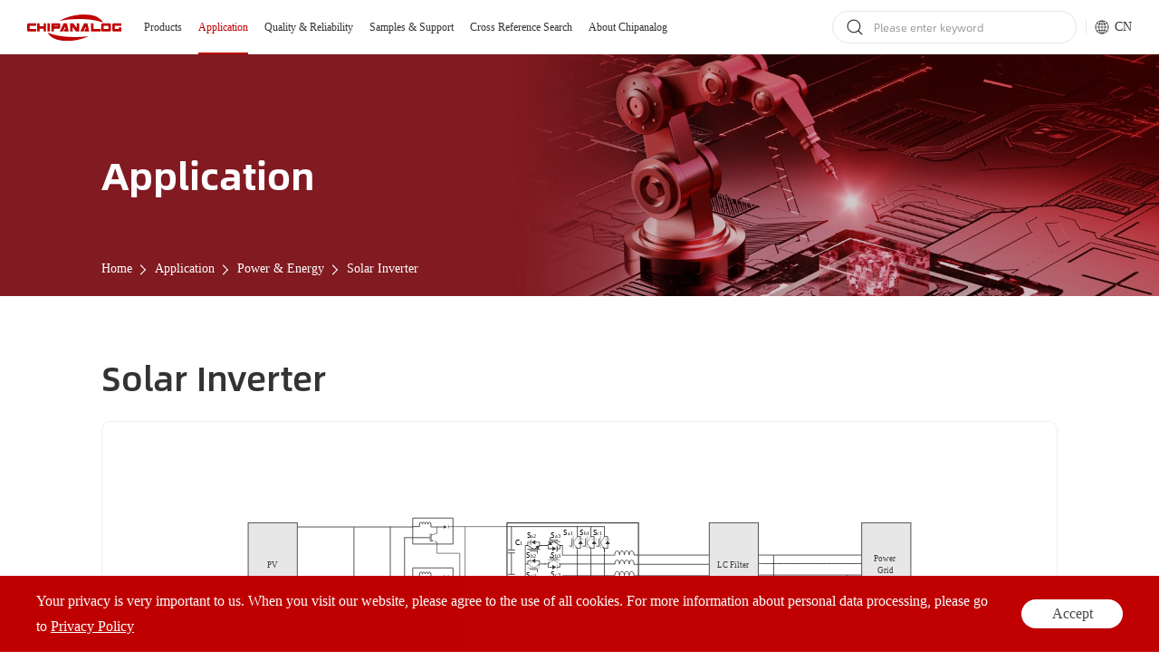

--- FILE ---
content_type: text/html; charset=utf-8
request_url: https://e.chipanalog.com/application/power-energy/solar-inverter
body_size: 45285
content:
<!DOCTYPE html>
<html lang="en-US">

<head>
	<meta charset="UTF-8">
<meta http-equiv="X-UA-Compatible" content="IE=edge" />
<meta name="author" content="上海雍熙,https://www.yongsy.com" />
<meta name="viewport" content="width=device-width, initial-scale=1.0, maximum-scale=1.0, user-scalable=no" />
<meta name="applicable-device" content="pc,mobile">
<meta name="format-detection" content="telephone=no, email=no" />
<meta name="renderer" content="webkit">
<meta name="description" content="Solar Inverter" />
<meta name="keywords" content="Solar Inverter" />
<title>Solar Inverter-Chipanalog</title>
<link rel="canonical" href="https://e.chipanalog.com/application/power-energy/solar-inverter" />
<!-- public start -->
<link rel="icon" href="/favicon.png" type="image/x-icon" />
<link href="/Public/En/fonts/iconfont/iconfont.css" type="text/css" rel="stylesheet" />
<link href="/Public/En/css/public.css" type="text/css" rel="stylesheet" />
<link href="/Public/En/css/base-v3.0.min.css" type="text/css" rel="stylesheet" />
<link href="/Public/En/css/main.css" type="text/css" rel="stylesheet" />
<link href="/Public/En/css/media.css" type="text/css" rel="stylesheet" />
<script src="/Public/En/js/jquery.min.js"></script>
<!-- public end -->
<!-- WowPop Code for https://www.wowpop.cn/ -->
<script async src="https://app.wowpop.cn/pixel/4fptxhvrodtlahswkrcl8vq3xp9ohixb"></script>
<!-- END WowPop Code -->



<!-- Google Tag Manager -->
<script>(function(w,d,s,l,i){w[l]=w[l]||[];w[l].push({'gtm.start':
new Date().getTime(),event:'gtm.js'});var f=d.getElementsByTagName(s)[0],
j=d.createElement(s),dl=l!='dataLayer'?'&l='+l:'';j.async=true;j.src=
'https://www.googletagmanager.com/gtm.js?id='+i+dl;f.parentNode.insertBefore(j,f);
})(window,document,'script','dataLayer','GTM-5NSPFQ3J');</script>
<!-- End Google Tag Manager -->


<meta name="google-site-verification" content="CSTnGddtyWsCIOAkuLn48BDqikaz6SeFI9bInDBL7Gc" /></head>

<body>
    <div class="ys-page-wrap inner-page bcmu-page">
        <!-- Google Tag Manager (noscript) -->
<noscript><iframe src="https://www.googletagmanager.com/ns.html?id=GTM-5NSPFQ3J"
height="0" width="0" style="display:none;visibility:hidden"></iframe></noscript>
<!-- End Google Tag Manager (noscript) -->

<!-- 顶部导航 -->
<header class="ys-header">
    <!-- pc顶部导航 -->
    <div class="ys-hd-pc">
        <div class="mod-head-le">
            <div class="head-logo">
                <a href="/">
                    <img src="/Public/Uploads/uploadfile/images/20240510/logo.svg" alt="logo.svg">
                </a>
            </div>
            <ul class="head-nav">
                <li class="head-nav-item ">
                        <a href="/products" target="_self" class="head-nav-item-title">Products</a>
                        <!-- 下拉 -->
                            <div class="head-nav-item-downq head-nav-item-down1">
                                        <div class="hnid-wrap">
                                            <ul class="hnid-le">
                                                <li class="hnid-le-li">
                                                    <div class="hnid-le-li-wrap">
                                                        <a href="/products" class="hnid-le-link">
                                                            <p>New Products</p>
                                                            <svg width="8" height="16" viewBox="0 0 8 16" fill="none" xmlns="http://www.w3.org/2000/svg">
                                                                <path d="M7.5911 8.6952C8.00088 8.26033 8.00088 7.55528 7.5911 7.12042L1.9626 1.03391C1.55281 0.599048 0.888422 0.599048 0.478638 1.03391C0.0688539 1.46877 0.0688539 2.17383 0.478638 2.60869L6.10714 8.6952C6.51692 9.13006 7.18132 9.13006 7.5911 8.6952Z" fill="#333333" />
                                                                <path d="M0.307387 14.9661C-0.102397 14.5312 -0.102397 13.8262 0.307387 13.3913L5.93589 7.3048C6.34567 6.86993 7.01006 6.86993 7.41985 7.3048C7.82963 7.73966 7.82963 8.44471 7.41985 8.87958L1.79135 14.9661C1.38156 15.4009 0.717171 15.4009 0.307387 14.9661Z" fill="#333333" />
                                                            </svg>
                                                        </a>
                                                    </div>
                                                </li>
                                                <li class="hnid-le-li ">
                                                        <div class="hnid-le-li-wrap">
                                                            <a href="/products/interface" target="_self" class="hnid-le-link">
                                                                <p>Isolation and Interface</p>
                                                                <svg width="8" height="16" viewBox="0 0 8 16" fill="none" xmlns="http://www.w3.org/2000/svg">
                                                                    <path d="M7.5911 8.6952C8.00088 8.26033 8.00088 7.55528 7.5911 7.12042L1.9626 1.03391C1.55281 0.599048 0.888422 0.599048 0.478638 1.03391C0.0688539 1.46877 0.0688539 2.17383 0.478638 2.60869L6.10714 8.6952C6.51692 9.13006 7.18132 9.13006 7.5911 8.6952Z" fill="#333333" />
                                                                    <path d="M0.307387 14.9661C-0.102397 14.5312 -0.102397 13.8262 0.307387 13.3913L5.93589 7.3048C6.34567 6.86993 7.01006 6.86993 7.41985 7.3048C7.82963 7.73966 7.82963 8.44471 7.41985 8.87958L1.79135 14.9661C1.38156 15.4009 0.717171 15.4009 0.307387 14.9661Z" fill="#333333" />
                                                                </svg>
                                                            </a>
                                                        </div>
                                                    </li><li class="hnid-le-li ">
                                                        <div class="hnid-le-li-wrap">
                                                            <a href="/products/power" target="_self" class="hnid-le-link">
                                                                <p>Driver and Power</p>
                                                                <svg width="8" height="16" viewBox="0 0 8 16" fill="none" xmlns="http://www.w3.org/2000/svg">
                                                                    <path d="M7.5911 8.6952C8.00088 8.26033 8.00088 7.55528 7.5911 7.12042L1.9626 1.03391C1.55281 0.599048 0.888422 0.599048 0.478638 1.03391C0.0688539 1.46877 0.0688539 2.17383 0.478638 2.60869L6.10714 8.6952C6.51692 9.13006 7.18132 9.13006 7.5911 8.6952Z" fill="#333333" />
                                                                    <path d="M0.307387 14.9661C-0.102397 14.5312 -0.102397 13.8262 0.307387 13.3913L5.93589 7.3048C6.34567 6.86993 7.01006 6.86993 7.41985 7.3048C7.82963 7.73966 7.82963 8.44471 7.41985 8.87958L1.79135 14.9661C1.38156 15.4009 0.717171 15.4009 0.307387 14.9661Z" fill="#333333" />
                                                                </svg>
                                                            </a>
                                                        </div>
                                                    </li><li class="hnid-le-li ">
                                                        <div class="hnid-le-li-wrap">
                                                            <a href="/products/hpa" target="_self" class="hnid-le-link">
                                                                <p>High Performance Analog Products</p>
                                                                <svg width="8" height="16" viewBox="0 0 8 16" fill="none" xmlns="http://www.w3.org/2000/svg">
                                                                    <path d="M7.5911 8.6952C8.00088 8.26033 8.00088 7.55528 7.5911 7.12042L1.9626 1.03391C1.55281 0.599048 0.888422 0.599048 0.478638 1.03391C0.0688539 1.46877 0.0688539 2.17383 0.478638 2.60869L6.10714 8.6952C6.51692 9.13006 7.18132 9.13006 7.5911 8.6952Z" fill="#333333" />
                                                                    <path d="M0.307387 14.9661C-0.102397 14.5312 -0.102397 13.8262 0.307387 13.3913L5.93589 7.3048C6.34567 6.86993 7.01006 6.86993 7.41985 7.3048C7.82963 7.73966 7.82963 8.44471 7.41985 8.87958L1.79135 14.9661C1.38156 15.4009 0.717171 15.4009 0.307387 14.9661Z" fill="#333333" />
                                                                </svg>
                                                            </a>
                                                        </div>
                                                    </li><li class="hnid-le-li ">
                                                        <div class="hnid-le-li-wrap">
                                                            <a href="/products/μmic" target="_self" class="hnid-le-link">
                                                                <p>μMiC Products</p>
                                                                <svg width="8" height="16" viewBox="0 0 8 16" fill="none" xmlns="http://www.w3.org/2000/svg">
                                                                    <path d="M7.5911 8.6952C8.00088 8.26033 8.00088 7.55528 7.5911 7.12042L1.9626 1.03391C1.55281 0.599048 0.888422 0.599048 0.478638 1.03391C0.0688539 1.46877 0.0688539 2.17383 0.478638 2.60869L6.10714 8.6952C6.51692 9.13006 7.18132 9.13006 7.5911 8.6952Z" fill="#333333" />
                                                                    <path d="M0.307387 14.9661C-0.102397 14.5312 -0.102397 13.8262 0.307387 13.3913L5.93589 7.3048C6.34567 6.86993 7.01006 6.86993 7.41985 7.3048C7.82963 7.73966 7.82963 8.44471 7.41985 8.87958L1.79135 14.9661C1.38156 15.4009 0.717171 15.4009 0.307387 14.9661Z" fill="#333333" />
                                                                </svg>
                                                            </a>
                                                        </div>
                                                    </li>                                            </ul>
                                            <div class="hnid-ri">
                                                <div class="hnid-ri-tit">
                                                    <div class="hnid-ri-tit-li"></div>
                                                    <div class="hnid-ri-tit-li">
                                                            <p class="std-tit3">Isolation and Interface</p>
                                                        </div><div class="hnid-ri-tit-li">
                                                            <p class="std-tit3">Driver and Power</p>
                                                        </div><div class="hnid-ri-tit-li">
                                                            <p class="std-tit3">High Performance Analog Products</p>
                                                        </div><div class="hnid-ri-tit-li">
                                                            <p class="std-tit3">μMiC Products</p>
                                                        </div>                                                </div>
                                                <div class="hnid-ri-btm">
                                                    <div class="hnid-ri-btm-li"></div>
                                                    <div class="hnid-ri-btm-li ">
                                                            <ul class="hnid-ri-btm-ul">
                                                                <li class="hrbu-li">
                                                                        <div class="hrbu-wrap">
                                                                            <a href="/products/interface/digital/iso-power" target="_self" class="hrbu-wrap-top">
                                                                                <div class="hrbu-wrap-top-le">
                                                                                        <img src="/Public/Uploads/uploadfile/images/20240514/downavg.svg" alt="">
                                                                                    </div>                                                                                <div class="hrbu-wrap-top-ri">
                                                                                    <p>Digital Isolation</p>
                                                                                </div>
                                                                            </a>
                                                                            <ul class="hrbu-wrap-btm">
                                                                                    <li class="hrbu-wrap-btm-li">
                                                                                        <a href="/products/interface/digital/iso-power" target="_self" class="hwbl-wrap ">
                                                                                                <svg width="7" height="13" viewBox="0 0 7 13" fill="none" xmlns="http://www.w3.org/2000/svg">
                                                                                                    <path d="M6.5911 6.98743C7.00088 6.55257 7.00088 5.84752 6.5911 5.41265L1.9626 0.326147C1.55281 -0.108716 0.888422 -0.108716 0.478638 0.326148C0.0688539 0.761011 0.0688539 1.46606 0.478638 1.90093L5.10714 6.98743C5.51692 7.4223 6.18132 7.4223 6.5911 6.98743Z" fill="#666666" />
                                                                                                    <path d="M0.307387 12.2583C-0.102397 11.8235 -0.102397 11.1184 0.307387 10.6835L4.93589 5.59703C5.34567 5.16217 6.01006 5.16217 6.41985 5.59703C6.82963 6.0319 6.82963 6.73695 6.41985 7.17181L1.79135 12.2583C1.38156 12.6932 0.717171 12.6932 0.307387 12.2583Z" fill="#666666" />
                                                                                                </svg>
                                                                                                <p>Digital Isolators with Iso-power</p>
                                                                                            </a><a href="/products/interface/digital/sdi" target="_self" class="hwbl-wrap ">
                                                                                                <svg width="7" height="13" viewBox="0 0 7 13" fill="none" xmlns="http://www.w3.org/2000/svg">
                                                                                                    <path d="M6.5911 6.98743C7.00088 6.55257 7.00088 5.84752 6.5911 5.41265L1.9626 0.326147C1.55281 -0.108716 0.888422 -0.108716 0.478638 0.326148C0.0688539 0.761011 0.0688539 1.46606 0.478638 1.90093L5.10714 6.98743C5.51692 7.4223 6.18132 7.4223 6.5911 6.98743Z" fill="#666666" />
                                                                                                    <path d="M0.307387 12.2583C-0.102397 11.8235 -0.102397 11.1184 0.307387 10.6835L4.93589 5.59703C5.34567 5.16217 6.01006 5.16217 6.41985 5.59703C6.82963 6.0319 6.82963 6.73695 6.41985 7.17181L1.79135 12.2583C1.38156 12.6932 0.717171 12.6932 0.307387 12.2583Z" fill="#666666" />
                                                                                                </svg>
                                                                                                <p>Standard Digital Isolator</p>
                                                                                            </a><a href="/products/interface/digital/automotive_single_channel_standard_digital_isolators" target="_self" class="hwbl-wrap ">
                                                                                                <svg width="7" height="13" viewBox="0 0 7 13" fill="none" xmlns="http://www.w3.org/2000/svg">
                                                                                                    <path d="M6.5911 6.98743C7.00088 6.55257 7.00088 5.84752 6.5911 5.41265L1.9626 0.326147C1.55281 -0.108716 0.888422 -0.108716 0.478638 0.326148C0.0688539 0.761011 0.0688539 1.46606 0.478638 1.90093L5.10714 6.98743C5.51692 7.4223 6.18132 7.4223 6.5911 6.98743Z" fill="#666666" />
                                                                                                    <path d="M0.307387 12.2583C-0.102397 11.8235 -0.102397 11.1184 0.307387 10.6835L4.93589 5.59703C5.34567 5.16217 6.01006 5.16217 6.41985 5.59703C6.82963 6.0319 6.82963 6.73695 6.41985 7.17181L1.79135 12.2583C1.38156 12.6932 0.717171 12.6932 0.307387 12.2583Z" fill="#666666" />
                                                                                                </svg>
                                                                                                <p>Automotive Standard Digital Isolator</p>
                                                                                            </a><a href="/products/interface/digital/low_power_digital_isolators" target="_self" class="hwbl-wrap ">
                                                                                                <svg width="7" height="13" viewBox="0 0 7 13" fill="none" xmlns="http://www.w3.org/2000/svg">
                                                                                                    <path d="M6.5911 6.98743C7.00088 6.55257 7.00088 5.84752 6.5911 5.41265L1.9626 0.326147C1.55281 -0.108716 0.888422 -0.108716 0.478638 0.326148C0.0688539 0.761011 0.0688539 1.46606 0.478638 1.90093L5.10714 6.98743C5.51692 7.4223 6.18132 7.4223 6.5911 6.98743Z" fill="#666666" />
                                                                                                    <path d="M0.307387 12.2583C-0.102397 11.8235 -0.102397 11.1184 0.307387 10.6835L4.93589 5.59703C5.34567 5.16217 6.01006 5.16217 6.41985 5.59703C6.82963 6.0319 6.82963 6.73695 6.41985 7.17181L1.79135 12.2583C1.38156 12.6932 0.717171 12.6932 0.307387 12.2583Z" fill="#666666" />
                                                                                                </svg>
                                                                                                <p>Low-power Digital Isolator</p>
                                                                                            </a><a href="/products/interface/digital/cost_effective_digital_isolators" target="_self" class="hwbl-wrap ">
                                                                                                <svg width="7" height="13" viewBox="0 0 7 13" fill="none" xmlns="http://www.w3.org/2000/svg">
                                                                                                    <path d="M6.5911 6.98743C7.00088 6.55257 7.00088 5.84752 6.5911 5.41265L1.9626 0.326147C1.55281 -0.108716 0.888422 -0.108716 0.478638 0.326148C0.0688539 0.761011 0.0688539 1.46606 0.478638 1.90093L5.10714 6.98743C5.51692 7.4223 6.18132 7.4223 6.5911 6.98743Z" fill="#666666" />
                                                                                                    <path d="M0.307387 12.2583C-0.102397 11.8235 -0.102397 11.1184 0.307387 10.6835L4.93589 5.59703C5.34567 5.16217 6.01006 5.16217 6.41985 5.59703C6.82963 6.0319 6.82963 6.73695 6.41985 7.17181L1.79135 12.2583C1.38156 12.6932 0.717171 12.6932 0.307387 12.2583Z" fill="#666666" />
                                                                                                </svg>
                                                                                                <p>Cost-effective Digital Isolator</p>
                                                                                            </a><a href="/products/interface/digital/rdi" target="_self" class="hwbl-wrap ">
                                                                                                <svg width="7" height="13" viewBox="0 0 7 13" fill="none" xmlns="http://www.w3.org/2000/svg">
                                                                                                    <path d="M6.5911 6.98743C7.00088 6.55257 7.00088 5.84752 6.5911 5.41265L1.9626 0.326147C1.55281 -0.108716 0.888422 -0.108716 0.478638 0.326148C0.0688539 0.761011 0.0688539 1.46606 0.478638 1.90093L5.10714 6.98743C5.51692 7.4223 6.18132 7.4223 6.5911 6.98743Z" fill="#666666" />
                                                                                                    <path d="M0.307387 12.2583C-0.102397 11.8235 -0.102397 11.1184 0.307387 10.6835L4.93589 5.59703C5.34567 5.16217 6.01006 5.16217 6.41985 5.59703C6.82963 6.0319 6.82963 6.73695 6.41985 7.17181L1.79135 12.2583C1.38156 12.6932 0.717171 12.6932 0.307387 12.2583Z" fill="#666666" />
                                                                                                </svg>
                                                                                                <p>Reinforced Digital Isolator</p>
                                                                                            </a><a href="/products/interface/digital/high-voltage-i/o-digital-isolators--" target="_self" class="hwbl-wrap ">
                                                                                                <svg width="7" height="13" viewBox="0 0 7 13" fill="none" xmlns="http://www.w3.org/2000/svg">
                                                                                                    <path d="M6.5911 6.98743C7.00088 6.55257 7.00088 5.84752 6.5911 5.41265L1.9626 0.326147C1.55281 -0.108716 0.888422 -0.108716 0.478638 0.326148C0.0688539 0.761011 0.0688539 1.46606 0.478638 1.90093L5.10714 6.98743C5.51692 7.4223 6.18132 7.4223 6.5911 6.98743Z" fill="#666666" />
                                                                                                    <path d="M0.307387 12.2583C-0.102397 11.8235 -0.102397 11.1184 0.307387 10.6835L4.93589 5.59703C5.34567 5.16217 6.01006 5.16217 6.41985 5.59703C6.82963 6.0319 6.82963 6.73695 6.41985 7.17181L1.79135 12.2583C1.38156 12.6932 0.717171 12.6932 0.307387 12.2583Z" fill="#666666" />
                                                                                                </svg>
                                                                                                <p>High-Voltage I/O Digital Isolator</p>
                                                                                            </a>                                                                                    </li>
                                                                                </ul>                                                                        </div>
                                                                    </li><li class="hrbu-li">
                                                                        <div class="hrbu-wrap">
                                                                            <a href="/products/interface/isolated/i2c" target="_self" class="hrbu-wrap-top">
                                                                                <div class="hrbu-wrap-top-le">
                                                                                        <img src="/Public/Uploads/uploadfile/images/20240515/a1munuico02.svg" alt="">
                                                                                    </div>                                                                                <div class="hrbu-wrap-top-ri">
                                                                                    <p>Isolated Interface</p>
                                                                                </div>
                                                                            </a>
                                                                            <ul class="hrbu-wrap-btm">
                                                                                    <li class="hrbu-wrap-btm-li">
                                                                                        <a href="/products/interface/isolated/i2c" target="_self" class="hwbl-wrap ">
                                                                                                <svg width="7" height="13" viewBox="0 0 7 13" fill="none" xmlns="http://www.w3.org/2000/svg">
                                                                                                    <path d="M6.5911 6.98743C7.00088 6.55257 7.00088 5.84752 6.5911 5.41265L1.9626 0.326147C1.55281 -0.108716 0.888422 -0.108716 0.478638 0.326148C0.0688539 0.761011 0.0688539 1.46606 0.478638 1.90093L5.10714 6.98743C5.51692 7.4223 6.18132 7.4223 6.5911 6.98743Z" fill="#666666" />
                                                                                                    <path d="M0.307387 12.2583C-0.102397 11.8235 -0.102397 11.1184 0.307387 10.6835L4.93589 5.59703C5.34567 5.16217 6.01006 5.16217 6.41985 5.59703C6.82963 6.0319 6.82963 6.73695 6.41985 7.17181L1.79135 12.2583C1.38156 12.6932 0.717171 12.6932 0.307387 12.2583Z" fill="#666666" />
                                                                                                </svg>
                                                                                                <p>Isolated I2C</p>
                                                                                            </a><a href="/products/interface/isolated/ict" target="_self" class="hwbl-wrap ">
                                                                                                <svg width="7" height="13" viewBox="0 0 7 13" fill="none" xmlns="http://www.w3.org/2000/svg">
                                                                                                    <path d="M6.5911 6.98743C7.00088 6.55257 7.00088 5.84752 6.5911 5.41265L1.9626 0.326147C1.55281 -0.108716 0.888422 -0.108716 0.478638 0.326148C0.0688539 0.761011 0.0688539 1.46606 0.478638 1.90093L5.10714 6.98743C5.51692 7.4223 6.18132 7.4223 6.5911 6.98743Z" fill="#666666" />
                                                                                                    <path d="M0.307387 12.2583C-0.102397 11.8235 -0.102397 11.1184 0.307387 10.6835L4.93589 5.59703C5.34567 5.16217 6.01006 5.16217 6.41985 5.59703C6.82963 6.0319 6.82963 6.73695 6.41985 7.17181L1.79135 12.2583C1.38156 12.6932 0.717171 12.6932 0.307387 12.2583Z" fill="#666666" />
                                                                                                </svg>
                                                                                                <p>Isolated CAN Transceiver</p>
                                                                                            </a><a href="/products/interface/isolated/isolated-can-transceivers-with-iso-power" target="_self" class="hwbl-wrap ">
                                                                                                <svg width="7" height="13" viewBox="0 0 7 13" fill="none" xmlns="http://www.w3.org/2000/svg">
                                                                                                    <path d="M6.5911 6.98743C7.00088 6.55257 7.00088 5.84752 6.5911 5.41265L1.9626 0.326147C1.55281 -0.108716 0.888422 -0.108716 0.478638 0.326148C0.0688539 0.761011 0.0688539 1.46606 0.478638 1.90093L5.10714 6.98743C5.51692 7.4223 6.18132 7.4223 6.5911 6.98743Z" fill="#666666" />
                                                                                                    <path d="M0.307387 12.2583C-0.102397 11.8235 -0.102397 11.1184 0.307387 10.6835L4.93589 5.59703C5.34567 5.16217 6.01006 5.16217 6.41985 5.59703C6.82963 6.0319 6.82963 6.73695 6.41985 7.17181L1.79135 12.2583C1.38156 12.6932 0.717171 12.6932 0.307387 12.2583Z" fill="#666666" />
                                                                                                </svg>
                                                                                                <p>Isolated CAN Transceivers with iso-power</p>
                                                                                            </a><a href="/products/interface/isolated/rs" target="_self" class="hwbl-wrap ">
                                                                                                <svg width="7" height="13" viewBox="0 0 7 13" fill="none" xmlns="http://www.w3.org/2000/svg">
                                                                                                    <path d="M6.5911 6.98743C7.00088 6.55257 7.00088 5.84752 6.5911 5.41265L1.9626 0.326147C1.55281 -0.108716 0.888422 -0.108716 0.478638 0.326148C0.0688539 0.761011 0.0688539 1.46606 0.478638 1.90093L5.10714 6.98743C5.51692 7.4223 6.18132 7.4223 6.5911 6.98743Z" fill="#666666" />
                                                                                                    <path d="M0.307387 12.2583C-0.102397 11.8235 -0.102397 11.1184 0.307387 10.6835L4.93589 5.59703C5.34567 5.16217 6.01006 5.16217 6.41985 5.59703C6.82963 6.0319 6.82963 6.73695 6.41985 7.17181L1.79135 12.2583C1.38156 12.6932 0.717171 12.6932 0.307387 12.2583Z" fill="#666666" />
                                                                                                </svg>
                                                                                                <p>Isolated RS-485/422 Transceiver</p>
                                                                                            </a><a href="/products/interface/isolated/iso4" target="_self" class="hwbl-wrap ">
                                                                                                <svg width="7" height="13" viewBox="0 0 7 13" fill="none" xmlns="http://www.w3.org/2000/svg">
                                                                                                    <path d="M6.5911 6.98743C7.00088 6.55257 7.00088 5.84752 6.5911 5.41265L1.9626 0.326147C1.55281 -0.108716 0.888422 -0.108716 0.478638 0.326148C0.0688539 0.761011 0.0688539 1.46606 0.478638 1.90093L5.10714 6.98743C5.51692 7.4223 6.18132 7.4223 6.5911 6.98743Z" fill="#666666" />
                                                                                                    <path d="M0.307387 12.2583C-0.102397 11.8235 -0.102397 11.1184 0.307387 10.6835L4.93589 5.59703C5.34567 5.16217 6.01006 5.16217 6.41985 5.59703C6.82963 6.0319 6.82963 6.73695 6.41985 7.17181L1.79135 12.2583C1.38156 12.6932 0.717171 12.6932 0.307387 12.2583Z" fill="#666666" />
                                                                                                </svg>
                                                                                                <p>Isolated RS-485/422 Transceivers with Iso-power</p>
                                                                                            </a><a href="/products/interface/isolated/iso5" target="_self" class="hwbl-wrap ">
                                                                                                <svg width="7" height="13" viewBox="0 0 7 13" fill="none" xmlns="http://www.w3.org/2000/svg">
                                                                                                    <path d="M6.5911 6.98743C7.00088 6.55257 7.00088 5.84752 6.5911 5.41265L1.9626 0.326147C1.55281 -0.108716 0.888422 -0.108716 0.478638 0.326148C0.0688539 0.761011 0.0688539 1.46606 0.478638 1.90093L5.10714 6.98743C5.51692 7.4223 6.18132 7.4223 6.5911 6.98743Z" fill="#666666" />
                                                                                                    <path d="M0.307387 12.2583C-0.102397 11.8235 -0.102397 11.1184 0.307387 10.6835L4.93589 5.59703C5.34567 5.16217 6.01006 5.16217 6.41985 5.59703C6.82963 6.0319 6.82963 6.73695 6.41985 7.17181L1.79135 12.2583C1.38156 12.6932 0.717171 12.6932 0.307387 12.2583Z" fill="#666666" />
                                                                                                </svg>
                                                                                                <p>Isolated DI/DO</p>
                                                                                            </a>                                                                                    </li>
                                                                                </ul>                                                                        </div>
                                                                    </li><li class="hrbu-li">
                                                                        <div class="hrbu-wrap">
                                                                            <a href="/products/interface/interface/interface3" target="_self" class="hrbu-wrap-top">
                                                                                <div class="hrbu-wrap-top-le">
                                                                                        <img src="/Public/Uploads/uploadfile/images/20240515/a1munuico03-687.svg" alt="">
                                                                                    </div>                                                                                <div class="hrbu-wrap-top-ri">
                                                                                    <p>Interface</p>
                                                                                </div>
                                                                            </a>
                                                                            <ul class="hrbu-wrap-btm">
                                                                                    <li class="hrbu-wrap-btm-li">
                                                                                        <a href="/products/interface/interface/interface3" target="_self" class="hwbl-wrap ">
                                                                                                <svg width="7" height="13" viewBox="0 0 7 13" fill="none" xmlns="http://www.w3.org/2000/svg">
                                                                                                    <path d="M6.5911 6.98743C7.00088 6.55257 7.00088 5.84752 6.5911 5.41265L1.9626 0.326147C1.55281 -0.108716 0.888422 -0.108716 0.478638 0.326148C0.0688539 0.761011 0.0688539 1.46606 0.478638 1.90093L5.10714 6.98743C5.51692 7.4223 6.18132 7.4223 6.5911 6.98743Z" fill="#666666" />
                                                                                                    <path d="M0.307387 12.2583C-0.102397 11.8235 -0.102397 11.1184 0.307387 10.6835L4.93589 5.59703C5.34567 5.16217 6.01006 5.16217 6.41985 5.59703C6.82963 6.0319 6.82963 6.73695 6.41985 7.17181L1.79135 12.2583C1.38156 12.6932 0.717171 12.6932 0.307387 12.2583Z" fill="#666666" />
                                                                                                </svg>
                                                                                                <p>RS-485/422 Transceiver</p>
                                                                                            </a><a href="/products/interface/interface/interface4" target="_self" class="hwbl-wrap ">
                                                                                                <svg width="7" height="13" viewBox="0 0 7 13" fill="none" xmlns="http://www.w3.org/2000/svg">
                                                                                                    <path d="M6.5911 6.98743C7.00088 6.55257 7.00088 5.84752 6.5911 5.41265L1.9626 0.326147C1.55281 -0.108716 0.888422 -0.108716 0.478638 0.326148C0.0688539 0.761011 0.0688539 1.46606 0.478638 1.90093L5.10714 6.98743C5.51692 7.4223 6.18132 7.4223 6.5911 6.98743Z" fill="#666666" />
                                                                                                    <path d="M0.307387 12.2583C-0.102397 11.8235 -0.102397 11.1184 0.307387 10.6835L4.93589 5.59703C5.34567 5.16217 6.01006 5.16217 6.41985 5.59703C6.82963 6.0319 6.82963 6.73695 6.41985 7.17181L1.79135 12.2583C1.38156 12.6932 0.717171 12.6932 0.307387 12.2583Z" fill="#666666" />
                                                                                                </svg>
                                                                                                <p>RS-232 Transceiver</p>
                                                                                            </a><a href="/products/interface/interface/automotive_can_transceivers" target="_self" class="hwbl-wrap ">
                                                                                                <svg width="7" height="13" viewBox="0 0 7 13" fill="none" xmlns="http://www.w3.org/2000/svg">
                                                                                                    <path d="M6.5911 6.98743C7.00088 6.55257 7.00088 5.84752 6.5911 5.41265L1.9626 0.326147C1.55281 -0.108716 0.888422 -0.108716 0.478638 0.326148C0.0688539 0.761011 0.0688539 1.46606 0.478638 1.90093L5.10714 6.98743C5.51692 7.4223 6.18132 7.4223 6.5911 6.98743Z" fill="#666666" />
                                                                                                    <path d="M0.307387 12.2583C-0.102397 11.8235 -0.102397 11.1184 0.307387 10.6835L4.93589 5.59703C5.34567 5.16217 6.01006 5.16217 6.41985 5.59703C6.82963 6.0319 6.82963 6.73695 6.41985 7.17181L1.79135 12.2583C1.38156 12.6932 0.717171 12.6932 0.307387 12.2583Z" fill="#666666" />
                                                                                                </svg>
                                                                                                <p>Automotive CAN Transceiver</p>
                                                                                            </a><a href="/products/interface/interface/industrial_can_transceivers" target="_self" class="hwbl-wrap ">
                                                                                                <svg width="7" height="13" viewBox="0 0 7 13" fill="none" xmlns="http://www.w3.org/2000/svg">
                                                                                                    <path d="M6.5911 6.98743C7.00088 6.55257 7.00088 5.84752 6.5911 5.41265L1.9626 0.326147C1.55281 -0.108716 0.888422 -0.108716 0.478638 0.326148C0.0688539 0.761011 0.0688539 1.46606 0.478638 1.90093L5.10714 6.98743C5.51692 7.4223 6.18132 7.4223 6.5911 6.98743Z" fill="#666666" />
                                                                                                    <path d="M0.307387 12.2583C-0.102397 11.8235 -0.102397 11.1184 0.307387 10.6835L4.93589 5.59703C5.34567 5.16217 6.01006 5.16217 6.41985 5.59703C6.82963 6.0319 6.82963 6.73695 6.41985 7.17181L1.79135 12.2583C1.38156 12.6932 0.717171 12.6932 0.307387 12.2583Z" fill="#666666" />
                                                                                                </svg>
                                                                                                <p>Industrial CAN Transceiver</p>
                                                                                            </a><a href="/products/interface/interface/interface2" target="_self" class="hwbl-wrap ">
                                                                                                <svg width="7" height="13" viewBox="0 0 7 13" fill="none" xmlns="http://www.w3.org/2000/svg">
                                                                                                    <path d="M6.5911 6.98743C7.00088 6.55257 7.00088 5.84752 6.5911 5.41265L1.9626 0.326147C1.55281 -0.108716 0.888422 -0.108716 0.478638 0.326148C0.0688539 0.761011 0.0688539 1.46606 0.478638 1.90093L5.10714 6.98743C5.51692 7.4223 6.18132 7.4223 6.5911 6.98743Z" fill="#666666" />
                                                                                                    <path d="M0.307387 12.2583C-0.102397 11.8235 -0.102397 11.1184 0.307387 10.6835L4.93589 5.59703C5.34567 5.16217 6.01006 5.16217 6.41985 5.59703C6.82963 6.0319 6.82963 6.73695 6.41985 7.17181L1.79135 12.2583C1.38156 12.6932 0.717171 12.6932 0.307387 12.2583Z" fill="#666666" />
                                                                                                </svg>
                                                                                                <p>LIN Transceiver</p>
                                                                                            </a><a href="/products/interface/interface/interface5" target="_self" class="hwbl-wrap ">
                                                                                                <svg width="7" height="13" viewBox="0 0 7 13" fill="none" xmlns="http://www.w3.org/2000/svg">
                                                                                                    <path d="M6.5911 6.98743C7.00088 6.55257 7.00088 5.84752 6.5911 5.41265L1.9626 0.326147C1.55281 -0.108716 0.888422 -0.108716 0.478638 0.326148C0.0688539 0.761011 0.0688539 1.46606 0.478638 1.90093L5.10714 6.98743C5.51692 7.4223 6.18132 7.4223 6.5911 6.98743Z" fill="#666666" />
                                                                                                    <path d="M0.307387 12.2583C-0.102397 11.8235 -0.102397 11.1184 0.307387 10.6835L4.93589 5.59703C5.34567 5.16217 6.01006 5.16217 6.41985 5.59703C6.82963 6.0319 6.82963 6.73695 6.41985 7.17181L1.79135 12.2583C1.38156 12.6932 0.717171 12.6932 0.307387 12.2583Z" fill="#666666" />
                                                                                                </svg>
                                                                                                <p>AISG Modulator</p>
                                                                                            </a><a href="/products/interface/interface/interface6" target="_self" class="hwbl-wrap ">
                                                                                                <svg width="7" height="13" viewBox="0 0 7 13" fill="none" xmlns="http://www.w3.org/2000/svg">
                                                                                                    <path d="M6.5911 6.98743C7.00088 6.55257 7.00088 5.84752 6.5911 5.41265L1.9626 0.326147C1.55281 -0.108716 0.888422 -0.108716 0.478638 0.326148C0.0688539 0.761011 0.0688539 1.46606 0.478638 1.90093L5.10714 6.98743C5.51692 7.4223 6.18132 7.4223 6.5911 6.98743Z" fill="#666666" />
                                                                                                    <path d="M0.307387 12.2583C-0.102397 11.8235 -0.102397 11.1184 0.307387 10.6835L4.93589 5.59703C5.34567 5.16217 6.01006 5.16217 6.41985 5.59703C6.82963 6.0319 6.82963 6.73695 6.41985 7.17181L1.79135 12.2583C1.38156 12.6932 0.717171 12.6932 0.307387 12.2583Z" fill="#666666" />
                                                                                                </svg>
                                                                                                <p>HomeBus Transceiver</p>
                                                                                            </a>                                                                                    </li>
                                                                                </ul>                                                                        </div>
                                                                    </li>                                                            </ul>
                                                        </div><div class="hnid-ri-btm-li ">
                                                            <ul class="hnid-ri-btm-ul">
                                                                <li class="hrbu-li">
                                                                        <div class="hrbu-wrap">
                                                                            <a href="/products/power/isolated-driver/standard-isolated-driver" target="_self" class="hrbu-wrap-top">
                                                                                <div class="hrbu-wrap-top-le">
                                                                                        <img src="/Public/Uploads/uploadfile/images/20240515/a1munuico04.svg" alt="">
                                                                                    </div>                                                                                <div class="hrbu-wrap-top-ri">
                                                                                    <p>Isolated Gate Driver</p>
                                                                                </div>
                                                                            </a>
                                                                            <ul class="hrbu-wrap-btm">
                                                                                    <li class="hrbu-wrap-btm-li">
                                                                                        <a href="/products/power/isolated-driver/standard-isolated-driver" target="_self" class="hwbl-wrap ">
                                                                                                <svg width="7" height="13" viewBox="0 0 7 13" fill="none" xmlns="http://www.w3.org/2000/svg">
                                                                                                    <path d="M6.5911 6.98743C7.00088 6.55257 7.00088 5.84752 6.5911 5.41265L1.9626 0.326147C1.55281 -0.108716 0.888422 -0.108716 0.478638 0.326148C0.0688539 0.761011 0.0688539 1.46606 0.478638 1.90093L5.10714 6.98743C5.51692 7.4223 6.18132 7.4223 6.5911 6.98743Z" fill="#666666" />
                                                                                                    <path d="M0.307387 12.2583C-0.102397 11.8235 -0.102397 11.1184 0.307387 10.6835L4.93589 5.59703C5.34567 5.16217 6.01006 5.16217 6.41985 5.59703C6.82963 6.0319 6.82963 6.73695 6.41985 7.17181L1.79135 12.2583C1.38156 12.6932 0.717171 12.6932 0.307387 12.2583Z" fill="#666666" />
                                                                                                </svg>
                                                                                                <p>Standard Isolated Driver</p>
                                                                                            </a><a href="/products/power/isolated-driver/isolated-smart-driver" target="_self" class="hwbl-wrap ">
                                                                                                <svg width="7" height="13" viewBox="0 0 7 13" fill="none" xmlns="http://www.w3.org/2000/svg">
                                                                                                    <path d="M6.5911 6.98743C7.00088 6.55257 7.00088 5.84752 6.5911 5.41265L1.9626 0.326147C1.55281 -0.108716 0.888422 -0.108716 0.478638 0.326148C0.0688539 0.761011 0.0688539 1.46606 0.478638 1.90093L5.10714 6.98743C5.51692 7.4223 6.18132 7.4223 6.5911 6.98743Z" fill="#666666" />
                                                                                                    <path d="M0.307387 12.2583C-0.102397 11.8235 -0.102397 11.1184 0.307387 10.6835L4.93589 5.59703C5.34567 5.16217 6.01006 5.16217 6.41985 5.59703C6.82963 6.0319 6.82963 6.73695 6.41985 7.17181L1.79135 12.2583C1.38156 12.6932 0.717171 12.6932 0.307387 12.2583Z" fill="#666666" />
                                                                                                </svg>
                                                                                                <p>Isolated Smart Driver</p>
                                                                                            </a><a href="/products/power/isolated-driver/automotive-isolated-drivers" target="_self" class="hwbl-wrap ">
                                                                                                <svg width="7" height="13" viewBox="0 0 7 13" fill="none" xmlns="http://www.w3.org/2000/svg">
                                                                                                    <path d="M6.5911 6.98743C7.00088 6.55257 7.00088 5.84752 6.5911 5.41265L1.9626 0.326147C1.55281 -0.108716 0.888422 -0.108716 0.478638 0.326148C0.0688539 0.761011 0.0688539 1.46606 0.478638 1.90093L5.10714 6.98743C5.51692 7.4223 6.18132 7.4223 6.5911 6.98743Z" fill="#666666" />
                                                                                                    <path d="M0.307387 12.2583C-0.102397 11.8235 -0.102397 11.1184 0.307387 10.6835L4.93589 5.59703C5.34567 5.16217 6.01006 5.16217 6.41985 5.59703C6.82963 6.0319 6.82963 6.73695 6.41985 7.17181L1.79135 12.2583C1.38156 12.6932 0.717171 12.6932 0.307387 12.2583Z" fill="#666666" />
                                                                                                </svg>
                                                                                                <p>Automotive Isolated Driver</p>
                                                                                            </a><a href="/products/power/isolated-driver/standard_lsolated_drivers" target="_self" class="hwbl-wrap ">
                                                                                                <svg width="7" height="13" viewBox="0 0 7 13" fill="none" xmlns="http://www.w3.org/2000/svg">
                                                                                                    <path d="M6.5911 6.98743C7.00088 6.55257 7.00088 5.84752 6.5911 5.41265L1.9626 0.326147C1.55281 -0.108716 0.888422 -0.108716 0.478638 0.326148C0.0688539 0.761011 0.0688539 1.46606 0.478638 1.90093L5.10714 6.98743C5.51692 7.4223 6.18132 7.4223 6.5911 6.98743Z" fill="#666666" />
                                                                                                    <path d="M0.307387 12.2583C-0.102397 11.8235 -0.102397 11.1184 0.307387 10.6835L4.93589 5.59703C5.34567 5.16217 6.01006 5.16217 6.41985 5.59703C6.82963 6.0319 6.82963 6.73695 6.41985 7.17181L1.79135 12.2583C1.38156 12.6932 0.717171 12.6932 0.307387 12.2583Z" fill="#666666" />
                                                                                                </svg>
                                                                                                <p>CMOS-Input Gate Driver</p>
                                                                                            </a><a href="/products/power/isolated-driver/half_bridge_gate_driver-" target="_self" class="hwbl-wrap ">
                                                                                                <svg width="7" height="13" viewBox="0 0 7 13" fill="none" xmlns="http://www.w3.org/2000/svg">
                                                                                                    <path d="M6.5911 6.98743C7.00088 6.55257 7.00088 5.84752 6.5911 5.41265L1.9626 0.326147C1.55281 -0.108716 0.888422 -0.108716 0.478638 0.326148C0.0688539 0.761011 0.0688539 1.46606 0.478638 1.90093L5.10714 6.98743C5.51692 7.4223 6.18132 7.4223 6.5911 6.98743Z" fill="#666666" />
                                                                                                    <path d="M0.307387 12.2583C-0.102397 11.8235 -0.102397 11.1184 0.307387 10.6835L4.93589 5.59703C5.34567 5.16217 6.01006 5.16217 6.41985 5.59703C6.82963 6.0319 6.82963 6.73695 6.41985 7.17181L1.79135 12.2583C1.38156 12.6932 0.717171 12.6932 0.307387 12.2583Z" fill="#666666" />
                                                                                                </svg>
                                                                                                <p>Half-Bridge Gate Driver </p>
                                                                                            </a><a href="/products/power/isolated-driver/functional_safety-_isolated_gate_driver" target="_self" class="hwbl-wrap ">
                                                                                                <svg width="7" height="13" viewBox="0 0 7 13" fill="none" xmlns="http://www.w3.org/2000/svg">
                                                                                                    <path d="M6.5911 6.98743C7.00088 6.55257 7.00088 5.84752 6.5911 5.41265L1.9626 0.326147C1.55281 -0.108716 0.888422 -0.108716 0.478638 0.326148C0.0688539 0.761011 0.0688539 1.46606 0.478638 1.90093L5.10714 6.98743C5.51692 7.4223 6.18132 7.4223 6.5911 6.98743Z" fill="#666666" />
                                                                                                    <path d="M0.307387 12.2583C-0.102397 11.8235 -0.102397 11.1184 0.307387 10.6835L4.93589 5.59703C5.34567 5.16217 6.01006 5.16217 6.41985 5.59703C6.82963 6.0319 6.82963 6.73695 6.41985 7.17181L1.79135 12.2583C1.38156 12.6932 0.717171 12.6932 0.307387 12.2583Z" fill="#666666" />
                                                                                                </svg>
                                                                                                <p>Automotive Functional Safety Isolated Gate Driver</p>
                                                                                            </a>                                                                                    </li>
                                                                                </ul>                                                                        </div>
                                                                    </li><li class="hrbu-li">
                                                                        <div class="hrbu-wrap">
                                                                            <a href="/products/power/smart-switches/solid-state-relays-ssr" target="_self" class="hrbu-wrap-top">
                                                                                <div class="hrbu-wrap-top-le">
                                                                                        <img src="/Public/Uploads/uploadfile/images/20240515/a1munuico05.svg" alt="">
                                                                                    </div>                                                                                <div class="hrbu-wrap-top-ri">
                                                                                    <p>Driver &amp; Switch</p>
                                                                                </div>
                                                                            </a>
                                                                            <ul class="hrbu-wrap-btm">
                                                                                    <li class="hrbu-wrap-btm-li">
                                                                                        <a href="/products/power/smart-switches/solid-state-relays-ssr" target="_self" class="hwbl-wrap ">
                                                                                                <svg width="7" height="13" viewBox="0 0 7 13" fill="none" xmlns="http://www.w3.org/2000/svg">
                                                                                                    <path d="M6.5911 6.98743C7.00088 6.55257 7.00088 5.84752 6.5911 5.41265L1.9626 0.326147C1.55281 -0.108716 0.888422 -0.108716 0.478638 0.326148C0.0688539 0.761011 0.0688539 1.46606 0.478638 1.90093L5.10714 6.98743C5.51692 7.4223 6.18132 7.4223 6.5911 6.98743Z" fill="#666666" />
                                                                                                    <path d="M0.307387 12.2583C-0.102397 11.8235 -0.102397 11.1184 0.307387 10.6835L4.93589 5.59703C5.34567 5.16217 6.01006 5.16217 6.41985 5.59703C6.82963 6.0319 6.82963 6.73695 6.41985 7.17181L1.79135 12.2583C1.38156 12.6932 0.717171 12.6932 0.307387 12.2583Z" fill="#666666" />
                                                                                                </svg>
                                                                                                <p>Solid State Relays (SSR)</p>
                                                                                            </a><a href="/products/power/smart-switches/moto-rpre-driver" target="_self" class="hwbl-wrap ">
                                                                                                <svg width="7" height="13" viewBox="0 0 7 13" fill="none" xmlns="http://www.w3.org/2000/svg">
                                                                                                    <path d="M6.5911 6.98743C7.00088 6.55257 7.00088 5.84752 6.5911 5.41265L1.9626 0.326147C1.55281 -0.108716 0.888422 -0.108716 0.478638 0.326148C0.0688539 0.761011 0.0688539 1.46606 0.478638 1.90093L5.10714 6.98743C5.51692 7.4223 6.18132 7.4223 6.5911 6.98743Z" fill="#666666" />
                                                                                                    <path d="M0.307387 12.2583C-0.102397 11.8235 -0.102397 11.1184 0.307387 10.6835L4.93589 5.59703C5.34567 5.16217 6.01006 5.16217 6.41985 5.59703C6.82963 6.0319 6.82963 6.73695 6.41985 7.17181L1.79135 12.2583C1.38156 12.6932 0.717171 12.6932 0.307387 12.2583Z" fill="#666666" />
                                                                                                </svg>
                                                                                                <p>Motor Pre-driver</p>
                                                                                            </a>                                                                                    </li>
                                                                                </ul>                                                                        </div>
                                                                    </li><li class="hrbu-li">
                                                                        <div class="hrbu-wrap">
                                                                            <a href="/products/power/power-management/isolated-dc-dc-converter-and-module" target="_self" class="hrbu-wrap-top">
                                                                                <div class="hrbu-wrap-top-le">
                                                                                        <img src="/Public/Uploads/uploadfile/images/20240515/a1munuico06.svg" alt="">
                                                                                    </div>                                                                                <div class="hrbu-wrap-top-ri">
                                                                                    <p>Power Management</p>
                                                                                </div>
                                                                            </a>
                                                                            <ul class="hrbu-wrap-btm">
                                                                                    <li class="hrbu-wrap-btm-li">
                                                                                        <a href="/products/power/power-management/isolated-dc-dc-converter-and-module" target="_self" class="hwbl-wrap ">
                                                                                                <svg width="7" height="13" viewBox="0 0 7 13" fill="none" xmlns="http://www.w3.org/2000/svg">
                                                                                                    <path d="M6.5911 6.98743C7.00088 6.55257 7.00088 5.84752 6.5911 5.41265L1.9626 0.326147C1.55281 -0.108716 0.888422 -0.108716 0.478638 0.326148C0.0688539 0.761011 0.0688539 1.46606 0.478638 1.90093L5.10714 6.98743C5.51692 7.4223 6.18132 7.4223 6.5911 6.98743Z" fill="#666666" />
                                                                                                    <path d="M0.307387 12.2583C-0.102397 11.8235 -0.102397 11.1184 0.307387 10.6835L4.93589 5.59703C5.34567 5.16217 6.01006 5.16217 6.41985 5.59703C6.82963 6.0319 6.82963 6.73695 6.41985 7.17181L1.79135 12.2583C1.38156 12.6932 0.717171 12.6932 0.307387 12.2583Z" fill="#666666" />
                                                                                                </svg>
                                                                                                <p>Isolated DC-DC  Module</p>
                                                                                            </a><a href="/products/power/power-management/infrastructure-system-chip" target="_self" class="hwbl-wrap ">
                                                                                                <svg width="7" height="13" viewBox="0 0 7 13" fill="none" xmlns="http://www.w3.org/2000/svg">
                                                                                                    <path d="M6.5911 6.98743C7.00088 6.55257 7.00088 5.84752 6.5911 5.41265L1.9626 0.326147C1.55281 -0.108716 0.888422 -0.108716 0.478638 0.326148C0.0688539 0.761011 0.0688539 1.46606 0.478638 1.90093L5.10714 6.98743C5.51692 7.4223 6.18132 7.4223 6.5911 6.98743Z" fill="#666666" />
                                                                                                    <path d="M0.307387 12.2583C-0.102397 11.8235 -0.102397 11.1184 0.307387 10.6835L4.93589 5.59703C5.34567 5.16217 6.01006 5.16217 6.41985 5.59703C6.82963 6.0319 6.82963 6.73695 6.41985 7.17181L1.79135 12.2583C1.38156 12.6932 0.717171 12.6932 0.307387 12.2583Z" fill="#666666" />
                                                                                                </svg>
                                                                                                <p>System Basis Chip</p>
                                                                                            </a>                                                                                    </li>
                                                                                </ul>                                                                        </div>
                                                                    </li>                                                            </ul>
                                                        </div><div class="hnid-ri-btm-li ">
                                                            <ul class="hnid-ri-btm-ul">
                                                                <li class="hrbu-li">
                                                                        <div class="hrbu-wrap">
                                                                            <a href="/products/hpa/amplifier-and-reference/isolated-adc" target="_self" class="hrbu-wrap-top">
                                                                                <div class="hrbu-wrap-top-le">
                                                                                        <img src="/Public/Uploads/uploadfile/images/20240515/a1munuico08.svg" alt="">
                                                                                    </div>                                                                                <div class="hrbu-wrap-top-ri">
                                                                                    <p>Sensor &amp; Sampling</p>
                                                                                </div>
                                                                            </a>
                                                                            <ul class="hrbu-wrap-btm">
                                                                                    <li class="hrbu-wrap-btm-li">
                                                                                        <a href="/products/hpa/amplifier-and-reference/isolated-adc" target="_self" class="hwbl-wrap ">
                                                                                                <svg width="7" height="13" viewBox="0 0 7 13" fill="none" xmlns="http://www.w3.org/2000/svg">
                                                                                                    <path d="M6.5911 6.98743C7.00088 6.55257 7.00088 5.84752 6.5911 5.41265L1.9626 0.326147C1.55281 -0.108716 0.888422 -0.108716 0.478638 0.326148C0.0688539 0.761011 0.0688539 1.46606 0.478638 1.90093L5.10714 6.98743C5.51692 7.4223 6.18132 7.4223 6.5911 6.98743Z" fill="#666666" />
                                                                                                    <path d="M0.307387 12.2583C-0.102397 11.8235 -0.102397 11.1184 0.307387 10.6835L4.93589 5.59703C5.34567 5.16217 6.01006 5.16217 6.41985 5.59703C6.82963 6.0319 6.82963 6.73695 6.41985 7.17181L1.79135 12.2583C1.38156 12.6932 0.717171 12.6932 0.307387 12.2583Z" fill="#666666" />
                                                                                                </svg>
                                                                                                <p>Isolated modulator</p>
                                                                                            </a><a href="/products/hpa/amplifier-and-reference/isolated-amplifier" target="_self" class="hwbl-wrap ">
                                                                                                <svg width="7" height="13" viewBox="0 0 7 13" fill="none" xmlns="http://www.w3.org/2000/svg">
                                                                                                    <path d="M6.5911 6.98743C7.00088 6.55257 7.00088 5.84752 6.5911 5.41265L1.9626 0.326147C1.55281 -0.108716 0.888422 -0.108716 0.478638 0.326148C0.0688539 0.761011 0.0688539 1.46606 0.478638 1.90093L5.10714 6.98743C5.51692 7.4223 6.18132 7.4223 6.5911 6.98743Z" fill="#666666" />
                                                                                                    <path d="M0.307387 12.2583C-0.102397 11.8235 -0.102397 11.1184 0.307387 10.6835L4.93589 5.59703C5.34567 5.16217 6.01006 5.16217 6.41985 5.59703C6.82963 6.0319 6.82963 6.73695 6.41985 7.17181L1.79135 12.2583C1.38156 12.6932 0.717171 12.6932 0.307387 12.2583Z" fill="#666666" />
                                                                                                </svg>
                                                                                                <p>Full Differential Isolated Amplifier</p>
                                                                                            </a><a href="/products/hpa/amplifier-and-reference/automotive_isolated_amplifier_for_voltage_sensing" target="_self" class="hwbl-wrap ">
                                                                                                <svg width="7" height="13" viewBox="0 0 7 13" fill="none" xmlns="http://www.w3.org/2000/svg">
                                                                                                    <path d="M6.5911 6.98743C7.00088 6.55257 7.00088 5.84752 6.5911 5.41265L1.9626 0.326147C1.55281 -0.108716 0.888422 -0.108716 0.478638 0.326148C0.0688539 0.761011 0.0688539 1.46606 0.478638 1.90093L5.10714 6.98743C5.51692 7.4223 6.18132 7.4223 6.5911 6.98743Z" fill="#666666" />
                                                                                                    <path d="M0.307387 12.2583C-0.102397 11.8235 -0.102397 11.1184 0.307387 10.6835L4.93589 5.59703C5.34567 5.16217 6.01006 5.16217 6.41985 5.59703C6.82963 6.0319 6.82963 6.73695 6.41985 7.17181L1.79135 12.2583C1.38156 12.6932 0.717171 12.6932 0.307387 12.2583Z" fill="#666666" />
                                                                                                </svg>
                                                                                                <p>Automotive Isolated Amplifier for Voltage Sensing</p>
                                                                                            </a><a href="/products/hpa/amplifier-and-reference/isolated_amplifier_for_voltage_sensing" target="_self" class="hwbl-wrap ">
                                                                                                <svg width="7" height="13" viewBox="0 0 7 13" fill="none" xmlns="http://www.w3.org/2000/svg">
                                                                                                    <path d="M6.5911 6.98743C7.00088 6.55257 7.00088 5.84752 6.5911 5.41265L1.9626 0.326147C1.55281 -0.108716 0.888422 -0.108716 0.478638 0.326148C0.0688539 0.761011 0.0688539 1.46606 0.478638 1.90093L5.10714 6.98743C5.51692 7.4223 6.18132 7.4223 6.5911 6.98743Z" fill="#666666" />
                                                                                                    <path d="M0.307387 12.2583C-0.102397 11.8235 -0.102397 11.1184 0.307387 10.6835L4.93589 5.59703C5.34567 5.16217 6.01006 5.16217 6.41985 5.59703C6.82963 6.0319 6.82963 6.73695 6.41985 7.17181L1.79135 12.2583C1.38156 12.6932 0.717171 12.6932 0.307387 12.2583Z" fill="#666666" />
                                                                                                </svg>
                                                                                                <p>Isolated Amplifier for Voltage Sensing</p>
                                                                                            </a><a href="/products/hpa/amplifier-and-reference/automotive_isolated_amplifier_for_current_sensing" target="_self" class="hwbl-wrap ">
                                                                                                <svg width="7" height="13" viewBox="0 0 7 13" fill="none" xmlns="http://www.w3.org/2000/svg">
                                                                                                    <path d="M6.5911 6.98743C7.00088 6.55257 7.00088 5.84752 6.5911 5.41265L1.9626 0.326147C1.55281 -0.108716 0.888422 -0.108716 0.478638 0.326148C0.0688539 0.761011 0.0688539 1.46606 0.478638 1.90093L5.10714 6.98743C5.51692 7.4223 6.18132 7.4223 6.5911 6.98743Z" fill="#666666" />
                                                                                                    <path d="M0.307387 12.2583C-0.102397 11.8235 -0.102397 11.1184 0.307387 10.6835L4.93589 5.59703C5.34567 5.16217 6.01006 5.16217 6.41985 5.59703C6.82963 6.0319 6.82963 6.73695 6.41985 7.17181L1.79135 12.2583C1.38156 12.6932 0.717171 12.6932 0.307387 12.2583Z" fill="#666666" />
                                                                                                </svg>
                                                                                                <p>Automotive Isolated Amplifier for Current Sensing</p>
                                                                                            </a><a href="/products/hpa/amplifier-and-reference/hpa" target="_self" class="hwbl-wrap ">
                                                                                                <svg width="7" height="13" viewBox="0 0 7 13" fill="none" xmlns="http://www.w3.org/2000/svg">
                                                                                                    <path d="M6.5911 6.98743C7.00088 6.55257 7.00088 5.84752 6.5911 5.41265L1.9626 0.326147C1.55281 -0.108716 0.888422 -0.108716 0.478638 0.326148C0.0688539 0.761011 0.0688539 1.46606 0.478638 1.90093L5.10714 6.98743C5.51692 7.4223 6.18132 7.4223 6.5911 6.98743Z" fill="#666666" />
                                                                                                    <path d="M0.307387 12.2583C-0.102397 11.8235 -0.102397 11.1184 0.307387 10.6835L4.93589 5.59703C5.34567 5.16217 6.01006 5.16217 6.41985 5.59703C6.82963 6.0319 6.82963 6.73695 6.41985 7.17181L1.79135 12.2583C1.38156 12.6932 0.717171 12.6932 0.307387 12.2583Z" fill="#666666" />
                                                                                                </svg>
                                                                                                <p>Linear Hall-effect Current Sensor</p>
                                                                                            </a>                                                                                    </li>
                                                                                </ul>                                                                        </div>
                                                                    </li>                                                            </ul>
                                                        </div><div class="hnid-ri-btm-li ">
                                                            <ul class="hnid-ri-btm-ul">
                                                                <li class="hrbu-li">
                                                                        <div class="hrbu-wrap">
                                                                            <a href="/products/μmic/digital-isolation/product1" target="_self" class="hrbu-wrap-top">
                                                                                <div class="hrbu-wrap-top-le">
                                                                                        <img src="/Public/Uploads/uploadfile/images/20240515/a1munuico09.svg" alt="">
                                                                                    </div>                                                                                <div class="hrbu-wrap-top-ri">
                                                                                    <p>Digital Isolation</p>
                                                                                </div>
                                                                            </a>
                                                                            <ul class="hrbu-wrap-btm">
                                                                                    <li class="hrbu-wrap-btm-li">
                                                                                        <a href="/products/μmic/digital-isolation/product1" target="_self" class="hwbl-wrap ">
                                                                                                <svg width="7" height="13" viewBox="0 0 7 13" fill="none" xmlns="http://www.w3.org/2000/svg">
                                                                                                    <path d="M6.5911 6.98743C7.00088 6.55257 7.00088 5.84752 6.5911 5.41265L1.9626 0.326147C1.55281 -0.108716 0.888422 -0.108716 0.478638 0.326148C0.0688539 0.761011 0.0688539 1.46606 0.478638 1.90093L5.10714 6.98743C5.51692 7.4223 6.18132 7.4223 6.5911 6.98743Z" fill="#666666" />
                                                                                                    <path d="M0.307387 12.2583C-0.102397 11.8235 -0.102397 11.1184 0.307387 10.6835L4.93589 5.59703C5.34567 5.16217 6.01006 5.16217 6.41985 5.59703C6.82963 6.0319 6.82963 6.73695 6.41985 7.17181L1.79135 12.2583C1.38156 12.6932 0.717171 12.6932 0.307387 12.2583Z" fill="#666666" />
                                                                                                </svg>
                                                                                                <p>Digital Isolators with Iso-power</p>
                                                                                            </a>                                                                                    </li>
                                                                                </ul>                                                                        </div>
                                                                    </li><li class="hrbu-li">
                                                                        <div class="hrbu-wrap">
                                                                            <a href="/products/μmic/isolated-interface/product2" target="_self" class="hrbu-wrap-top">
                                                                                <div class="hrbu-wrap-top-le">
                                                                                        <img src="/Public/Uploads/uploadfile/images/20240515/a1munuico011.svg" alt="">
                                                                                    </div>                                                                                <div class="hrbu-wrap-top-ri">
                                                                                    <p>Isolated Interface</p>
                                                                                </div>
                                                                            </a>
                                                                            <ul class="hrbu-wrap-btm">
                                                                                    <li class="hrbu-wrap-btm-li">
                                                                                        <a href="/products/μmic/isolated-interface/product2" target="_self" class="hwbl-wrap ">
                                                                                                <svg width="7" height="13" viewBox="0 0 7 13" fill="none" xmlns="http://www.w3.org/2000/svg">
                                                                                                    <path d="M6.5911 6.98743C7.00088 6.55257 7.00088 5.84752 6.5911 5.41265L1.9626 0.326147C1.55281 -0.108716 0.888422 -0.108716 0.478638 0.326148C0.0688539 0.761011 0.0688539 1.46606 0.478638 1.90093L5.10714 6.98743C5.51692 7.4223 6.18132 7.4223 6.5911 6.98743Z" fill="#666666" />
                                                                                                    <path d="M0.307387 12.2583C-0.102397 11.8235 -0.102397 11.1184 0.307387 10.6835L4.93589 5.59703C5.34567 5.16217 6.01006 5.16217 6.41985 5.59703C6.82963 6.0319 6.82963 6.73695 6.41985 7.17181L1.79135 12.2583C1.38156 12.6932 0.717171 12.6932 0.307387 12.2583Z" fill="#666666" />
                                                                                                </svg>
                                                                                                <p>Isolated RS-485/422 Transceivers with Iso-power</p>
                                                                                            </a><a href="/products/μmic/isolated-interface/product3" target="_self" class="hwbl-wrap ">
                                                                                                <svg width="7" height="13" viewBox="0 0 7 13" fill="none" xmlns="http://www.w3.org/2000/svg">
                                                                                                    <path d="M6.5911 6.98743C7.00088 6.55257 7.00088 5.84752 6.5911 5.41265L1.9626 0.326147C1.55281 -0.108716 0.888422 -0.108716 0.478638 0.326148C0.0688539 0.761011 0.0688539 1.46606 0.478638 1.90093L5.10714 6.98743C5.51692 7.4223 6.18132 7.4223 6.5911 6.98743Z" fill="#666666" />
                                                                                                    <path d="M0.307387 12.2583C-0.102397 11.8235 -0.102397 11.1184 0.307387 10.6835L4.93589 5.59703C5.34567 5.16217 6.01006 5.16217 6.41985 5.59703C6.82963 6.0319 6.82963 6.73695 6.41985 7.17181L1.79135 12.2583C1.38156 12.6932 0.717171 12.6932 0.307387 12.2583Z" fill="#666666" />
                                                                                                </svg>
                                                                                                <p>Isolated CAN Transceivers with iso-power</p>
                                                                                            </a>                                                                                    </li>
                                                                                </ul>                                                                        </div>
                                                                    </li><li class="hrbu-li">
                                                                        <div class="hrbu-wrap">
                                                                            <a href="/products/μmic/power-management/product4" target="_self" class="hrbu-wrap-top">
                                                                                <div class="hrbu-wrap-top-le">
                                                                                        <img src="/Public/Uploads/uploadfile/images/20240515/a1munuico010.svg" alt="">
                                                                                    </div>                                                                                <div class="hrbu-wrap-top-ri">
                                                                                    <p>Power Management</p>
                                                                                </div>
                                                                            </a>
                                                                            <ul class="hrbu-wrap-btm">
                                                                                    <li class="hrbu-wrap-btm-li">
                                                                                        <a href="/products/μmic/power-management/product4" target="_self" class="hwbl-wrap ">
                                                                                                <svg width="7" height="13" viewBox="0 0 7 13" fill="none" xmlns="http://www.w3.org/2000/svg">
                                                                                                    <path d="M6.5911 6.98743C7.00088 6.55257 7.00088 5.84752 6.5911 5.41265L1.9626 0.326147C1.55281 -0.108716 0.888422 -0.108716 0.478638 0.326148C0.0688539 0.761011 0.0688539 1.46606 0.478638 1.90093L5.10714 6.98743C5.51692 7.4223 6.18132 7.4223 6.5911 6.98743Z" fill="#666666" />
                                                                                                    <path d="M0.307387 12.2583C-0.102397 11.8235 -0.102397 11.1184 0.307387 10.6835L4.93589 5.59703C5.34567 5.16217 6.01006 5.16217 6.41985 5.59703C6.82963 6.0319 6.82963 6.73695 6.41985 7.17181L1.79135 12.2583C1.38156 12.6932 0.717171 12.6932 0.307387 12.2583Z" fill="#666666" />
                                                                                                </svg>
                                                                                                <p>System Basis Chip</p>
                                                                                            </a><a href="/products/μmic/power-management/product5" target="_self" class="hwbl-wrap ">
                                                                                                <svg width="7" height="13" viewBox="0 0 7 13" fill="none" xmlns="http://www.w3.org/2000/svg">
                                                                                                    <path d="M6.5911 6.98743C7.00088 6.55257 7.00088 5.84752 6.5911 5.41265L1.9626 0.326147C1.55281 -0.108716 0.888422 -0.108716 0.478638 0.326148C0.0688539 0.761011 0.0688539 1.46606 0.478638 1.90093L5.10714 6.98743C5.51692 7.4223 6.18132 7.4223 6.5911 6.98743Z" fill="#666666" />
                                                                                                    <path d="M0.307387 12.2583C-0.102397 11.8235 -0.102397 11.1184 0.307387 10.6835L4.93589 5.59703C5.34567 5.16217 6.01006 5.16217 6.41985 5.59703C6.82963 6.0319 6.82963 6.73695 6.41985 7.17181L1.79135 12.2583C1.38156 12.6932 0.717171 12.6932 0.307387 12.2583Z" fill="#666666" />
                                                                                                </svg>
                                                                                                <p>Isolated DC-DC Converter and Module</p>
                                                                                            </a>                                                                                    </li>
                                                                                </ul>                                                                        </div>
                                                                    </li><li class="hrbu-li">
                                                                        <div class="hrbu-wrap">
                                                                            <a href="/products/μmic/smart-switches/solid-state-relays-ssr" target="_self" class="hrbu-wrap-top">
                                                                                                                                                                <div class="hrbu-wrap-top-ri">
                                                                                    <p>Smart Switches</p>
                                                                                </div>
                                                                            </a>
                                                                            <ul class="hrbu-wrap-btm">
                                                                                    <li class="hrbu-wrap-btm-li">
                                                                                        <a href="/products/μmic/smart-switches/solid-state-relays-ssr" target="_self" class="hwbl-wrap ">
                                                                                                <svg width="7" height="13" viewBox="0 0 7 13" fill="none" xmlns="http://www.w3.org/2000/svg">
                                                                                                    <path d="M6.5911 6.98743C7.00088 6.55257 7.00088 5.84752 6.5911 5.41265L1.9626 0.326147C1.55281 -0.108716 0.888422 -0.108716 0.478638 0.326148C0.0688539 0.761011 0.0688539 1.46606 0.478638 1.90093L5.10714 6.98743C5.51692 7.4223 6.18132 7.4223 6.5911 6.98743Z" fill="#666666" />
                                                                                                    <path d="M0.307387 12.2583C-0.102397 11.8235 -0.102397 11.1184 0.307387 10.6835L4.93589 5.59703C5.34567 5.16217 6.01006 5.16217 6.41985 5.59703C6.82963 6.0319 6.82963 6.73695 6.41985 7.17181L1.79135 12.2583C1.38156 12.6932 0.717171 12.6932 0.307387 12.2583Z" fill="#666666" />
                                                                                                </svg>
                                                                                                <p>Solid State Relays (SSR)</p>
                                                                                            </a>                                                                                    </li>
                                                                                </ul>                                                                        </div>
                                                                    </li>                                                            </ul>
                                                        </div>                                                </div>
                                            </div>
                                        </div>
                                    </div>                    </li><li class="head-nav-item yxnav-active1 on">
                        <a href="/application" target="_self" class="head-nav-item-title">Application</a>
                        <!-- 下拉 -->
                            <div class="head-nav-item-downq head-nav-item-down2">
                                        <div class="hnid-wrap">
                                            <div class="hnid-wrap-dwon2">
                                                <ul class="hnid-ri-btm-ul">
                                                    <li class="hrbu-li">
                                                            <div class="hrbu-wrap">
                                                                <a href="/application/industrial/servo" target="_self" class="hrbu-wrap-top">
                                                                    <div class="hrbu-wrap-top-le">
                                                                            <img src="/Public/Uploads/uploadfile/images/20240514/downavg-954.svg" alt="">
                                                                        </div>                                                                    <div class="hrbu-wrap-top-ri">
                                                                        <p>Industrial Control</p>
                                                                    </div>
                                                                </a>
                                                                <ul class="hrbu-wrap-btm">
                                                                        <li class="hrbu-wrap-btm-li">
                                                                            <a href="/application/industrial/servo" target="_self" class="hwbl-wrap ">
                                                                                    <svg width="7" height="13" viewBox="0 0 7 13" fill="none" xmlns="http://www.w3.org/2000/svg">
                                                                                        <path d="M6.5911 6.98743C7.00088 6.55257 7.00088 5.84752 6.5911 5.41265L1.9626 0.326147C1.55281 -0.108716 0.888422 -0.108716 0.478638 0.326148C0.0688539 0.761011 0.0688539 1.46606 0.478638 1.90093L5.10714 6.98743C5.51692 7.4223 6.18132 7.4223 6.5911 6.98743Z" fill="#666666" />
                                                                                        <path d="M0.307387 12.2583C-0.102397 11.8235 -0.102397 11.1184 0.307387 10.6835L4.93589 5.59703C5.34567 5.16217 6.01006 5.16217 6.41985 5.59703C6.82963 6.0319 6.82963 6.73695 6.41985 7.17181L1.79135 12.2583C1.38156 12.6932 0.717171 12.6932 0.307387 12.2583Z" fill="#666666" />
                                                                                    </svg>
                                                                                    <p>Servo</p>
                                                                                </a><a href="/application/industrial/inverter" target="_self" class="hwbl-wrap ">
                                                                                    <svg width="7" height="13" viewBox="0 0 7 13" fill="none" xmlns="http://www.w3.org/2000/svg">
                                                                                        <path d="M6.5911 6.98743C7.00088 6.55257 7.00088 5.84752 6.5911 5.41265L1.9626 0.326147C1.55281 -0.108716 0.888422 -0.108716 0.478638 0.326148C0.0688539 0.761011 0.0688539 1.46606 0.478638 1.90093L5.10714 6.98743C5.51692 7.4223 6.18132 7.4223 6.5911 6.98743Z" fill="#666666" />
                                                                                        <path d="M0.307387 12.2583C-0.102397 11.8235 -0.102397 11.1184 0.307387 10.6835L4.93589 5.59703C5.34567 5.16217 6.01006 5.16217 6.41985 5.59703C6.82963 6.0319 6.82963 6.73695 6.41985 7.17181L1.79135 12.2583C1.38156 12.6932 0.717171 12.6932 0.307387 12.2583Z" fill="#666666" />
                                                                                    </svg>
                                                                                    <p>Inverter</p>
                                                                                </a><a href="/application/industrial/plc" target="_self" class="hwbl-wrap ">
                                                                                    <svg width="7" height="13" viewBox="0 0 7 13" fill="none" xmlns="http://www.w3.org/2000/svg">
                                                                                        <path d="M6.5911 6.98743C7.00088 6.55257 7.00088 5.84752 6.5911 5.41265L1.9626 0.326147C1.55281 -0.108716 0.888422 -0.108716 0.478638 0.326148C0.0688539 0.761011 0.0688539 1.46606 0.478638 1.90093L5.10714 6.98743C5.51692 7.4223 6.18132 7.4223 6.5911 6.98743Z" fill="#666666" />
                                                                                        <path d="M0.307387 12.2583C-0.102397 11.8235 -0.102397 11.1184 0.307387 10.6835L4.93589 5.59703C5.34567 5.16217 6.01006 5.16217 6.41985 5.59703C6.82963 6.0319 6.82963 6.73695 6.41985 7.17181L1.79135 12.2583C1.38156 12.6932 0.717171 12.6932 0.307387 12.2583Z" fill="#666666" />
                                                                                    </svg>
                                                                                    <p>PLC</p>
                                                                                </a>                                                                        </li>
                                                                    </ul>                                                            </div>
                                                        </li><li class="hrbu-li">
                                                            <div class="hrbu-wrap">
                                                                <a href="/application/power-energy/solar-inverter" target="_self" class="hrbu-wrap-top">
                                                                    <div class="hrbu-wrap-top-le">
                                                                            <img src="/Public/Uploads/uploadfile/images/20240515/a1munuico013.svg" alt="">
                                                                        </div>                                                                    <div class="hrbu-wrap-top-ri">
                                                                        <p>Power &amp; Energy</p>
                                                                    </div>
                                                                </a>
                                                                <ul class="hrbu-wrap-btm">
                                                                        <li class="hrbu-wrap-btm-li">
                                                                            <a href="/application/power-energy/solar-inverter" target="_self" class="hwbl-wrap yxnav-active3 on">
                                                                                    <svg width="7" height="13" viewBox="0 0 7 13" fill="none" xmlns="http://www.w3.org/2000/svg">
                                                                                        <path d="M6.5911 6.98743C7.00088 6.55257 7.00088 5.84752 6.5911 5.41265L1.9626 0.326147C1.55281 -0.108716 0.888422 -0.108716 0.478638 0.326148C0.0688539 0.761011 0.0688539 1.46606 0.478638 1.90093L5.10714 6.98743C5.51692 7.4223 6.18132 7.4223 6.5911 6.98743Z" fill="#666666" />
                                                                                        <path d="M0.307387 12.2583C-0.102397 11.8235 -0.102397 11.1184 0.307387 10.6835L4.93589 5.59703C5.34567 5.16217 6.01006 5.16217 6.41985 5.59703C6.82963 6.0319 6.82963 6.73695 6.41985 7.17181L1.79135 12.2583C1.38156 12.6932 0.717171 12.6932 0.307387 12.2583Z" fill="#666666" />
                                                                                    </svg>
                                                                                    <p>Solar Inverter</p>
                                                                                </a><a href="/application/power-energy/energy-storage" target="_self" class="hwbl-wrap ">
                                                                                    <svg width="7" height="13" viewBox="0 0 7 13" fill="none" xmlns="http://www.w3.org/2000/svg">
                                                                                        <path d="M6.5911 6.98743C7.00088 6.55257 7.00088 5.84752 6.5911 5.41265L1.9626 0.326147C1.55281 -0.108716 0.888422 -0.108716 0.478638 0.326148C0.0688539 0.761011 0.0688539 1.46606 0.478638 1.90093L5.10714 6.98743C5.51692 7.4223 6.18132 7.4223 6.5911 6.98743Z" fill="#666666" />
                                                                                        <path d="M0.307387 12.2583C-0.102397 11.8235 -0.102397 11.1184 0.307387 10.6835L4.93589 5.59703C5.34567 5.16217 6.01006 5.16217 6.41985 5.59703C6.82963 6.0319 6.82963 6.73695 6.41985 7.17181L1.79135 12.2583C1.38156 12.6932 0.717171 12.6932 0.307387 12.2583Z" fill="#666666" />
                                                                                    </svg>
                                                                                    <p>Energy Storage Systems</p>
                                                                                </a><a href="/application/power-energy/charging-pile-station" target="_self" class="hwbl-wrap ">
                                                                                    <svg width="7" height="13" viewBox="0 0 7 13" fill="none" xmlns="http://www.w3.org/2000/svg">
                                                                                        <path d="M6.5911 6.98743C7.00088 6.55257 7.00088 5.84752 6.5911 5.41265L1.9626 0.326147C1.55281 -0.108716 0.888422 -0.108716 0.478638 0.326148C0.0688539 0.761011 0.0688539 1.46606 0.478638 1.90093L5.10714 6.98743C5.51692 7.4223 6.18132 7.4223 6.5911 6.98743Z" fill="#666666" />
                                                                                        <path d="M0.307387 12.2583C-0.102397 11.8235 -0.102397 11.1184 0.307387 10.6835L4.93589 5.59703C5.34567 5.16217 6.01006 5.16217 6.41985 5.59703C6.82963 6.0319 6.82963 6.73695 6.41985 7.17181L1.79135 12.2583C1.38156 12.6932 0.717171 12.6932 0.307387 12.2583Z" fill="#666666" />
                                                                                    </svg>
                                                                                    <p>Charging (Pile) Station</p>
                                                                                </a><a href="/application/power-energy/communication-power" target="_self" class="hwbl-wrap ">
                                                                                    <svg width="7" height="13" viewBox="0 0 7 13" fill="none" xmlns="http://www.w3.org/2000/svg">
                                                                                        <path d="M6.5911 6.98743C7.00088 6.55257 7.00088 5.84752 6.5911 5.41265L1.9626 0.326147C1.55281 -0.108716 0.888422 -0.108716 0.478638 0.326148C0.0688539 0.761011 0.0688539 1.46606 0.478638 1.90093L5.10714 6.98743C5.51692 7.4223 6.18132 7.4223 6.5911 6.98743Z" fill="#666666" />
                                                                                        <path d="M0.307387 12.2583C-0.102397 11.8235 -0.102397 11.1184 0.307387 10.6835L4.93589 5.59703C5.34567 5.16217 6.01006 5.16217 6.41985 5.59703C6.82963 6.0319 6.82963 6.73695 6.41985 7.17181L1.79135 12.2583C1.38156 12.6932 0.717171 12.6932 0.307387 12.2583Z" fill="#666666" />
                                                                                    </svg>
                                                                                    <p>Communication Power Supply</p>
                                                                                </a><a href="/application/power-energy/industrial-power" target="_self" class="hwbl-wrap ">
                                                                                    <svg width="7" height="13" viewBox="0 0 7 13" fill="none" xmlns="http://www.w3.org/2000/svg">
                                                                                        <path d="M6.5911 6.98743C7.00088 6.55257 7.00088 5.84752 6.5911 5.41265L1.9626 0.326147C1.55281 -0.108716 0.888422 -0.108716 0.478638 0.326148C0.0688539 0.761011 0.0688539 1.46606 0.478638 1.90093L5.10714 6.98743C5.51692 7.4223 6.18132 7.4223 6.5911 6.98743Z" fill="#666666" />
                                                                                        <path d="M0.307387 12.2583C-0.102397 11.8235 -0.102397 11.1184 0.307387 10.6835L4.93589 5.59703C5.34567 5.16217 6.01006 5.16217 6.41985 5.59703C6.82963 6.0319 6.82963 6.73695 6.41985 7.17181L1.79135 12.2583C1.38156 12.6932 0.717171 12.6932 0.307387 12.2583Z" fill="#666666" />
                                                                                    </svg>
                                                                                    <p>Industrial Power Supply</p>
                                                                                </a>                                                                        </li>
                                                                    </ul>                                                            </div>
                                                        </li><li class="hrbu-li">
                                                            <div class="hrbu-wrap">
                                                                <a href="/application/automotive/obc-and-dcdc" target="_self" class="hrbu-wrap-top">
                                                                    <div class="hrbu-wrap-top-le">
                                                                            <img src="/Public/Uploads/uploadfile/images/20240515/a1munuico014.svg" alt="">
                                                                        </div>                                                                    <div class="hrbu-wrap-top-ri">
                                                                        <p>Automotive</p>
                                                                    </div>
                                                                </a>
                                                                <ul class="hrbu-wrap-btm">
                                                                        <li class="hrbu-wrap-btm-li">
                                                                            <a href="/application/automotive/obc-and-dcdc" target="_self" class="hwbl-wrap ">
                                                                                    <svg width="7" height="13" viewBox="0 0 7 13" fill="none" xmlns="http://www.w3.org/2000/svg">
                                                                                        <path d="M6.5911 6.98743C7.00088 6.55257 7.00088 5.84752 6.5911 5.41265L1.9626 0.326147C1.55281 -0.108716 0.888422 -0.108716 0.478638 0.326148C0.0688539 0.761011 0.0688539 1.46606 0.478638 1.90093L5.10714 6.98743C5.51692 7.4223 6.18132 7.4223 6.5911 6.98743Z" fill="#666666" />
                                                                                        <path d="M0.307387 12.2583C-0.102397 11.8235 -0.102397 11.1184 0.307387 10.6835L4.93589 5.59703C5.34567 5.16217 6.01006 5.16217 6.41985 5.59703C6.82963 6.0319 6.82963 6.73695 6.41985 7.17181L1.79135 12.2583C1.38156 12.6932 0.717171 12.6932 0.307387 12.2583Z" fill="#666666" />
                                                                                    </svg>
                                                                                    <p>OBC and DCDC</p>
                                                                                </a><a href="/application/automotive/ev_driver" target="_self" class="hwbl-wrap ">
                                                                                    <svg width="7" height="13" viewBox="0 0 7 13" fill="none" xmlns="http://www.w3.org/2000/svg">
                                                                                        <path d="M6.5911 6.98743C7.00088 6.55257 7.00088 5.84752 6.5911 5.41265L1.9626 0.326147C1.55281 -0.108716 0.888422 -0.108716 0.478638 0.326148C0.0688539 0.761011 0.0688539 1.46606 0.478638 1.90093L5.10714 6.98743C5.51692 7.4223 6.18132 7.4223 6.5911 6.98743Z" fill="#666666" />
                                                                                        <path d="M0.307387 12.2583C-0.102397 11.8235 -0.102397 11.1184 0.307387 10.6835L4.93589 5.59703C5.34567 5.16217 6.01006 5.16217 6.41985 5.59703C6.82963 6.0319 6.82963 6.73695 6.41985 7.17181L1.79135 12.2583C1.38156 12.6932 0.717171 12.6932 0.307387 12.2583Z" fill="#666666" />
                                                                                    </svg>
                                                                                    <p>EV Driver</p>
                                                                                </a><a href="/application/automotive/bms" target="_self" class="hwbl-wrap ">
                                                                                    <svg width="7" height="13" viewBox="0 0 7 13" fill="none" xmlns="http://www.w3.org/2000/svg">
                                                                                        <path d="M6.5911 6.98743C7.00088 6.55257 7.00088 5.84752 6.5911 5.41265L1.9626 0.326147C1.55281 -0.108716 0.888422 -0.108716 0.478638 0.326148C0.0688539 0.761011 0.0688539 1.46606 0.478638 1.90093L5.10714 6.98743C5.51692 7.4223 6.18132 7.4223 6.5911 6.98743Z" fill="#666666" />
                                                                                        <path d="M0.307387 12.2583C-0.102397 11.8235 -0.102397 11.1184 0.307387 10.6835L4.93589 5.59703C5.34567 5.16217 6.01006 5.16217 6.41985 5.59703C6.82963 6.0319 6.82963 6.73695 6.41985 7.17181L1.79135 12.2583C1.38156 12.6932 0.717171 12.6932 0.307387 12.2583Z" fill="#666666" />
                                                                                    </svg>
                                                                                    <p>BMS</p>
                                                                                </a><a href="/application/automotive/hv-ac-control-unit" target="_self" class="hwbl-wrap ">
                                                                                    <svg width="7" height="13" viewBox="0 0 7 13" fill="none" xmlns="http://www.w3.org/2000/svg">
                                                                                        <path d="M6.5911 6.98743C7.00088 6.55257 7.00088 5.84752 6.5911 5.41265L1.9626 0.326147C1.55281 -0.108716 0.888422 -0.108716 0.478638 0.326148C0.0688539 0.761011 0.0688539 1.46606 0.478638 1.90093L5.10714 6.98743C5.51692 7.4223 6.18132 7.4223 6.5911 6.98743Z" fill="#666666" />
                                                                                        <path d="M0.307387 12.2583C-0.102397 11.8235 -0.102397 11.1184 0.307387 10.6835L4.93589 5.59703C5.34567 5.16217 6.01006 5.16217 6.41985 5.59703C6.82963 6.0319 6.82963 6.73695 6.41985 7.17181L1.79135 12.2583C1.38156 12.6932 0.717171 12.6932 0.307387 12.2583Z" fill="#666666" />
                                                                                    </svg>
                                                                                    <p>HV AC Control Unit </p>
                                                                                </a>                                                                        </li>
                                                                    </ul>                                                            </div>
                                                        </li><li class="hrbu-li">
                                                            <div class="hrbu-wrap">
                                                                <a href="/application/others/power-meter" target="_self" class="hrbu-wrap-top">
                                                                    <div class="hrbu-wrap-top-le">
                                                                            <img src="/Public/Uploads/uploadfile/images/20240515/a1munuico016.svg" alt="">
                                                                        </div>                                                                    <div class="hrbu-wrap-top-ri">
                                                                        <p>Others</p>
                                                                    </div>
                                                                </a>
                                                                <ul class="hrbu-wrap-btm">
                                                                        <li class="hrbu-wrap-btm-li">
                                                                            <a href="/application/others/power-meter" target="_self" class="hwbl-wrap ">
                                                                                    <svg width="7" height="13" viewBox="0 0 7 13" fill="none" xmlns="http://www.w3.org/2000/svg">
                                                                                        <path d="M6.5911 6.98743C7.00088 6.55257 7.00088 5.84752 6.5911 5.41265L1.9626 0.326147C1.55281 -0.108716 0.888422 -0.108716 0.478638 0.326148C0.0688539 0.761011 0.0688539 1.46606 0.478638 1.90093L5.10714 6.98743C5.51692 7.4223 6.18132 7.4223 6.5911 6.98743Z" fill="#666666" />
                                                                                        <path d="M0.307387 12.2583C-0.102397 11.8235 -0.102397 11.1184 0.307387 10.6835L4.93589 5.59703C5.34567 5.16217 6.01006 5.16217 6.41985 5.59703C6.82963 6.0319 6.82963 6.73695 6.41985 7.17181L1.79135 12.2583C1.38156 12.6932 0.717171 12.6932 0.307387 12.2583Z" fill="#666666" />
                                                                                    </svg>
                                                                                    <p>Power Meter</p>
                                                                                </a>                                                                        </li>
                                                                    </ul>                                                            </div>
                                                        </li>                                                </ul>
                                            </div>
                                        </div>
                                    </div>                    </li><li class="head-nav-item ">
                        <a href="/quality" target="_self" class="head-nav-item-title">Quality &amp; Reliability</a>
                        <!-- 下拉 -->
                                                                <div class="head-nav-item-downq head-nav-item-down3">
                                        <div class="hnid-wrap3">
                                            <ul class="hnid-dowm3">
                                                <li class="hnid-dowm3-li ">
                                                        <a href="/quality?tp=1" target="_self" class="hwbl-wrap">
                                                            <svg width="7" height="13" viewBox="0 0 7 13" fill="none" xmlns="http://www.w3.org/2000/svg">
                                                                <path d="M6.5911 6.98743C7.00088 6.55257 7.00088 5.84752 6.5911 5.41265L1.9626 0.326147C1.55281 -0.108716 0.888422 -0.108716 0.478638 0.326148C0.0688539 0.761011 0.0688539 1.46606 0.478638 1.90093L5.10714 6.98743C5.51692 7.4223 6.18132 7.4223 6.5911 6.98743Z" fill="#666666"></path>
                                                                <path d="M0.307387 12.2583C-0.102397 11.8235 -0.102397 11.1184 0.307387 10.6835L4.93589 5.59703C5.34567 5.16217 6.01006 5.16217 6.41985 5.59703C6.82963 6.0319 6.82963 6.73695 6.41985 7.17181L1.79135 12.2583C1.38156 12.6932 0.717171 12.6932 0.307387 12.2583Z" fill="#666666"></path>
                                                            </svg>
                                                            <p>Quality System</p>
                                                        </a>
                                                    </li><li class="hnid-dowm3-li ">
                                                        <a href="/quality?tp=2" target="_self" class="hwbl-wrap">
                                                            <svg width="7" height="13" viewBox="0 0 7 13" fill="none" xmlns="http://www.w3.org/2000/svg">
                                                                <path d="M6.5911 6.98743C7.00088 6.55257 7.00088 5.84752 6.5911 5.41265L1.9626 0.326147C1.55281 -0.108716 0.888422 -0.108716 0.478638 0.326148C0.0688539 0.761011 0.0688539 1.46606 0.478638 1.90093L5.10714 6.98743C5.51692 7.4223 6.18132 7.4223 6.5911 6.98743Z" fill="#666666"></path>
                                                                <path d="M0.307387 12.2583C-0.102397 11.8235 -0.102397 11.1184 0.307387 10.6835L4.93589 5.59703C5.34567 5.16217 6.01006 5.16217 6.41985 5.59703C6.82963 6.0319 6.82963 6.73695 6.41985 7.17181L1.79135 12.2583C1.38156 12.6932 0.717171 12.6932 0.307387 12.2583Z" fill="#666666"></path>
                                                            </svg>
                                                            <p>Lead-free</p>
                                                        </a>
                                                    </li><li class="hnid-dowm3-li ">
                                                        <a href="/quality/certifications" target="_self" class="hwbl-wrap">
                                                            <svg width="7" height="13" viewBox="0 0 7 13" fill="none" xmlns="http://www.w3.org/2000/svg">
                                                                <path d="M6.5911 6.98743C7.00088 6.55257 7.00088 5.84752 6.5911 5.41265L1.9626 0.326147C1.55281 -0.108716 0.888422 -0.108716 0.478638 0.326148C0.0688539 0.761011 0.0688539 1.46606 0.478638 1.90093L5.10714 6.98743C5.51692 7.4223 6.18132 7.4223 6.5911 6.98743Z" fill="#666666"></path>
                                                                <path d="M0.307387 12.2583C-0.102397 11.8235 -0.102397 11.1184 0.307387 10.6835L4.93589 5.59703C5.34567 5.16217 6.01006 5.16217 6.41985 5.59703C6.82963 6.0319 6.82963 6.73695 6.41985 7.17181L1.79135 12.2583C1.38156 12.6932 0.717171 12.6932 0.307387 12.2583Z" fill="#666666"></path>
                                                            </svg>
                                                            <p>Certifications &amp; Standards</p>
                                                        </a>
                                                    </li>                                            </ul>
                                        </div>
                                    </div>                    </li><li class="head-nav-item ">
                        <a href="/samples/documentation" target="_self" class="head-nav-item-title">Samples &amp; Support</a>
                        <!-- 下拉 -->
                                                                <div class="head-nav-item-downq head-nav-item-down3">
                                        <div class="hnid-wrap3">
                                            <ul class="hnid-dowm3">
                                                <li class="hnid-dowm3-li ">
                                                        <a href="/samples/documentation" target="_self" class="hwbl-wrap">
                                                            <svg width="7" height="13" viewBox="0 0 7 13" fill="none" xmlns="http://www.w3.org/2000/svg">
                                                                <path d="M6.5911 6.98743C7.00088 6.55257 7.00088 5.84752 6.5911 5.41265L1.9626 0.326147C1.55281 -0.108716 0.888422 -0.108716 0.478638 0.326148C0.0688539 0.761011 0.0688539 1.46606 0.478638 1.90093L5.10714 6.98743C5.51692 7.4223 6.18132 7.4223 6.5911 6.98743Z" fill="#666666"></path>
                                                                <path d="M0.307387 12.2583C-0.102397 11.8235 -0.102397 11.1184 0.307387 10.6835L4.93589 5.59703C5.34567 5.16217 6.01006 5.16217 6.41985 5.59703C6.82963 6.0319 6.82963 6.73695 6.41985 7.17181L1.79135 12.2583C1.38156 12.6932 0.717171 12.6932 0.307387 12.2583Z" fill="#666666"></path>
                                                            </svg>
                                                            <p>Downloads</p>
                                                        </a>
                                                    </li><li class="hnid-dowm3-li ">
                                                        <a href="/samples/sample" target="_self" class="hwbl-wrap">
                                                            <svg width="7" height="13" viewBox="0 0 7 13" fill="none" xmlns="http://www.w3.org/2000/svg">
                                                                <path d="M6.5911 6.98743C7.00088 6.55257 7.00088 5.84752 6.5911 5.41265L1.9626 0.326147C1.55281 -0.108716 0.888422 -0.108716 0.478638 0.326148C0.0688539 0.761011 0.0688539 1.46606 0.478638 1.90093L5.10714 6.98743C5.51692 7.4223 6.18132 7.4223 6.5911 6.98743Z" fill="#666666"></path>
                                                                <path d="M0.307387 12.2583C-0.102397 11.8235 -0.102397 11.1184 0.307387 10.6835L4.93589 5.59703C5.34567 5.16217 6.01006 5.16217 6.41985 5.59703C6.82963 6.0319 6.82963 6.73695 6.41985 7.17181L1.79135 12.2583C1.38156 12.6932 0.717171 12.6932 0.307387 12.2583Z" fill="#666666"></path>
                                                            </svg>
                                                            <p>Sample Application</p>
                                                        </a>
                                                    </li>                                            </ul>
                                        </div>
                                    </div>                    </li><li class="head-nav-item ">
                        <a href="/search" target="_self" class="head-nav-item-title">Cross Reference Search</a>
                                            </li><li class="head-nav-item ">
                        <a href="/about/profile" target="_self" class="head-nav-item-title">About Chipanalog</a>
                        <!-- 下拉 -->
                                                                <div class="head-nav-item-downq head-nav-item-down3">
                                        <div class="hnid-wrap3">
                                            <ul class="hnid-dowm3">
                                                <li class="hnid-dowm3-li ">
                                                        <a href="/about/profile" target="_self" class="hwbl-wrap">
                                                            <svg width="7" height="13" viewBox="0 0 7 13" fill="none" xmlns="http://www.w3.org/2000/svg">
                                                                <path d="M6.5911 6.98743C7.00088 6.55257 7.00088 5.84752 6.5911 5.41265L1.9626 0.326147C1.55281 -0.108716 0.888422 -0.108716 0.478638 0.326148C0.0688539 0.761011 0.0688539 1.46606 0.478638 1.90093L5.10714 6.98743C5.51692 7.4223 6.18132 7.4223 6.5911 6.98743Z" fill="#666666"></path>
                                                                <path d="M0.307387 12.2583C-0.102397 11.8235 -0.102397 11.1184 0.307387 10.6835L4.93589 5.59703C5.34567 5.16217 6.01006 5.16217 6.41985 5.59703C6.82963 6.0319 6.82963 6.73695 6.41985 7.17181L1.79135 12.2583C1.38156 12.6932 0.717171 12.6932 0.307387 12.2583Z" fill="#666666"></path>
                                                            </svg>
                                                            <p>Profile</p>
                                                        </a>
                                                    </li><li class="hnid-dowm3-li ">
                                                        <a href="/about/news" target="_self" class="hwbl-wrap">
                                                            <svg width="7" height="13" viewBox="0 0 7 13" fill="none" xmlns="http://www.w3.org/2000/svg">
                                                                <path d="M6.5911 6.98743C7.00088 6.55257 7.00088 5.84752 6.5911 5.41265L1.9626 0.326147C1.55281 -0.108716 0.888422 -0.108716 0.478638 0.326148C0.0688539 0.761011 0.0688539 1.46606 0.478638 1.90093L5.10714 6.98743C5.51692 7.4223 6.18132 7.4223 6.5911 6.98743Z" fill="#666666"></path>
                                                                <path d="M0.307387 12.2583C-0.102397 11.8235 -0.102397 11.1184 0.307387 10.6835L4.93589 5.59703C5.34567 5.16217 6.01006 5.16217 6.41985 5.59703C6.82963 6.0319 6.82963 6.73695 6.41985 7.17181L1.79135 12.2583C1.38156 12.6932 0.717171 12.6932 0.307387 12.2583Z" fill="#666666"></path>
                                                            </svg>
                                                            <p>News</p>
                                                        </a>
                                                    </li><li class="hnid-dowm3-li ">
                                                        <a href="/about/contact" target="_self" class="hwbl-wrap">
                                                            <svg width="7" height="13" viewBox="0 0 7 13" fill="none" xmlns="http://www.w3.org/2000/svg">
                                                                <path d="M6.5911 6.98743C7.00088 6.55257 7.00088 5.84752 6.5911 5.41265L1.9626 0.326147C1.55281 -0.108716 0.888422 -0.108716 0.478638 0.326148C0.0688539 0.761011 0.0688539 1.46606 0.478638 1.90093L5.10714 6.98743C5.51692 7.4223 6.18132 7.4223 6.5911 6.98743Z" fill="#666666"></path>
                                                                <path d="M0.307387 12.2583C-0.102397 11.8235 -0.102397 11.1184 0.307387 10.6835L4.93589 5.59703C5.34567 5.16217 6.01006 5.16217 6.41985 5.59703C6.82963 6.0319 6.82963 6.73695 6.41985 7.17181L1.79135 12.2583C1.38156 12.6932 0.717171 12.6932 0.307387 12.2583Z" fill="#666666"></path>
                                                            </svg>
                                                            <p>Contact Us</p>
                                                        </a>
                                                    </li>                                            </ul>
                                        </div>
                                    </div>                    </li>            </ul>
        </div>
        <div class="mod-head-ri">
            <div class="mod-head-ri-sear">
                <img src="/Public/En/images/com_ico01.svg" alt="" onclick="on_search()">
                <input type="text" placeholder="Please enter keyword" id="keywords">
            </div>
            <div class="mod-head-ri-lan">
                <a href="http://www.chipanalog.com/" target="_blank">
                    <img src="/Public/En/images/com_ico02.svg" alt="">
                    <p>CN</p>
                </a>
            </div>
        </div>
    </div>
    <!-- ph顶部导航 -->
    <div class="ys-hd-ph">
        <nav class="ys-ph-navbar ys-ph-navbar2">
            <!-- 导航条 -->
            <div class="ys-phnav-header">
                <!-- logo -->
                <div class="ys-phnav-logo">
                    <a href="/">
                        <img src="/Public/Uploads/uploadfile/images/20240517/logo.svg" alt="logo.svg">
                    </a>
                </div>
                <!-- 右侧 -->
                <div class="ys-phnav-r clearfix">
                    <!-- 搜索 -->
                    <div class="ys-phnav-search fl">
                        <!-- 搜索按钮 -->
                        <i class="iconfont icon-search ys-phnavss-btn"></i>
                        <!-- 搜索下拉 -->
                        <div class="ys-phnavss-xl">
                            <div class="ys-phnavss-form">
                                <input type="text" placeholder="Please enter keywords" id="phkeywords">
                                <button type="button" onclick="phsearch()">
                                    <i class="iconfont icon-search"></i>
                                </button>
                            </div>
                        </div>
                    </div>
                    <!-- 菜单按钮 -->
                    <div class="ys-phnav-menubox fl">
                        <div class="ys-phnav-menubtn">
                            <span></span>
                        </div>
                    </div>
                </div>
            </div>
            <!-- 下拉菜单 -->
            <div class="ys-phnav-menu">
                <!-- 导航 -->
                <div class="ys-phmenu-scroll">
                    <ul class="ys-ph-nav">
                        <li class=" ys-phnav-haschild">
                                <div class="ys-phnav-lisbox">
                                    <a href="/products" target="_self">
                                        <div class="ys-phnav-header-font">Products</div>
                                    </a>
                                    <div class="ys-phnav-icon"></div>
                                </div>
                                <!-- 二级 -->
                                    <ul>
                                        <li class=" ys-phnav-haschild">
                                                <div class="ys-phnav-lisbox">
                                                    <a href="/products/interface" target="_self">
                                                        <div class="ys-phnav-header-font">Isolation and Interface</div>
                                                    </a>
                                                    <div class="ys-phnav-icon"></div>
                                                </div>
                                                <!-- 三级 -->
                                                    <ul>
                                                        <li class="">
                                                                <div class="ys-phnav-lisbox">
                                                                    <a href="/products/interface/digital/iso-power" target="_self">
                                                                        <div class="ys-phnav-header-font">Digital Isolation</div>
                                                                    </a>
                                                                    <div class="ys-phnav-icon"></div>
                                                                </div>
                                                                <!-- 四级 -->
                                                                <ul class="ys-phnav-lisbox4">
                                                                    <li class="">
                                                                            <div class="ys-phnav-lisbox">
                                                                                <a href="/products/interface/digital/iso-power" target="_self">
                                                                                    <div class="ys-phnav-header-font">Digital Isolators with Iso-power</div>
                                                                                </a>
                                                                                <!-- <div class="ys-phnav-icon"></div> -->
                                                                            </div>
                                                                        </li><li class="">
                                                                            <div class="ys-phnav-lisbox">
                                                                                <a href="/products/interface/digital/sdi" target="_self">
                                                                                    <div class="ys-phnav-header-font">Standard Digital Isolator</div>
                                                                                </a>
                                                                                <!-- <div class="ys-phnav-icon"></div> -->
                                                                            </div>
                                                                        </li><li class="">
                                                                            <div class="ys-phnav-lisbox">
                                                                                <a href="/products/interface/digital/automotive_single_channel_standard_digital_isolators" target="_self">
                                                                                    <div class="ys-phnav-header-font">Automotive Standard Digital Isolator</div>
                                                                                </a>
                                                                                <!-- <div class="ys-phnav-icon"></div> -->
                                                                            </div>
                                                                        </li><li class="">
                                                                            <div class="ys-phnav-lisbox">
                                                                                <a href="/products/interface/digital/low_power_digital_isolators" target="_self">
                                                                                    <div class="ys-phnav-header-font">Low-power Digital Isolator</div>
                                                                                </a>
                                                                                <!-- <div class="ys-phnav-icon"></div> -->
                                                                            </div>
                                                                        </li><li class="">
                                                                            <div class="ys-phnav-lisbox">
                                                                                <a href="/products/interface/digital/cost_effective_digital_isolators" target="_self">
                                                                                    <div class="ys-phnav-header-font">Cost-effective Digital Isolator</div>
                                                                                </a>
                                                                                <!-- <div class="ys-phnav-icon"></div> -->
                                                                            </div>
                                                                        </li><li class="">
                                                                            <div class="ys-phnav-lisbox">
                                                                                <a href="/products/interface/digital/rdi" target="_self">
                                                                                    <div class="ys-phnav-header-font">Reinforced Digital Isolator</div>
                                                                                </a>
                                                                                <!-- <div class="ys-phnav-icon"></div> -->
                                                                            </div>
                                                                        </li><li class="">
                                                                            <div class="ys-phnav-lisbox">
                                                                                <a href="/products/interface/digital/high-voltage-i/o-digital-isolators--" target="_self">
                                                                                    <div class="ys-phnav-header-font">High-Voltage I/O Digital Isolator</div>
                                                                                </a>
                                                                                <!-- <div class="ys-phnav-icon"></div> -->
                                                                            </div>
                                                                        </li>                                                                </ul>                                                            </li><li class="">
                                                                <div class="ys-phnav-lisbox">
                                                                    <a href="/products/interface/isolated/i2c" target="_self">
                                                                        <div class="ys-phnav-header-font">Isolated Interface</div>
                                                                    </a>
                                                                    <div class="ys-phnav-icon"></div>
                                                                </div>
                                                                <!-- 四级 -->
                                                                <ul class="ys-phnav-lisbox4">
                                                                    <li class="">
                                                                            <div class="ys-phnav-lisbox">
                                                                                <a href="/products/interface/isolated/i2c" target="_self">
                                                                                    <div class="ys-phnav-header-font">Isolated I2C</div>
                                                                                </a>
                                                                                <!-- <div class="ys-phnav-icon"></div> -->
                                                                            </div>
                                                                        </li><li class="">
                                                                            <div class="ys-phnav-lisbox">
                                                                                <a href="/products/interface/isolated/ict" target="_self">
                                                                                    <div class="ys-phnav-header-font">Isolated CAN Transceiver</div>
                                                                                </a>
                                                                                <!-- <div class="ys-phnav-icon"></div> -->
                                                                            </div>
                                                                        </li><li class="">
                                                                            <div class="ys-phnav-lisbox">
                                                                                <a href="/products/interface/isolated/isolated-can-transceivers-with-iso-power" target="_self">
                                                                                    <div class="ys-phnav-header-font">Isolated CAN Transceivers with iso-power</div>
                                                                                </a>
                                                                                <!-- <div class="ys-phnav-icon"></div> -->
                                                                            </div>
                                                                        </li><li class="">
                                                                            <div class="ys-phnav-lisbox">
                                                                                <a href="/products/interface/isolated/rs" target="_self">
                                                                                    <div class="ys-phnav-header-font">Isolated RS-485/422 Transceiver</div>
                                                                                </a>
                                                                                <!-- <div class="ys-phnav-icon"></div> -->
                                                                            </div>
                                                                        </li><li class="">
                                                                            <div class="ys-phnav-lisbox">
                                                                                <a href="/products/interface/isolated/iso4" target="_self">
                                                                                    <div class="ys-phnav-header-font">Isolated RS-485/422 Transceivers with Iso-power</div>
                                                                                </a>
                                                                                <!-- <div class="ys-phnav-icon"></div> -->
                                                                            </div>
                                                                        </li><li class="">
                                                                            <div class="ys-phnav-lisbox">
                                                                                <a href="/products/interface/isolated/iso5" target="_self">
                                                                                    <div class="ys-phnav-header-font">Isolated DI/DO</div>
                                                                                </a>
                                                                                <!-- <div class="ys-phnav-icon"></div> -->
                                                                            </div>
                                                                        </li>                                                                </ul>                                                            </li><li class="">
                                                                <div class="ys-phnav-lisbox">
                                                                    <a href="/products/interface/interface/interface3" target="_self">
                                                                        <div class="ys-phnav-header-font">Interface</div>
                                                                    </a>
                                                                    <div class="ys-phnav-icon"></div>
                                                                </div>
                                                                <!-- 四级 -->
                                                                <ul class="ys-phnav-lisbox4">
                                                                    <li class="">
                                                                            <div class="ys-phnav-lisbox">
                                                                                <a href="/products/interface/interface/interface3" target="_self">
                                                                                    <div class="ys-phnav-header-font">RS-485/422 Transceiver</div>
                                                                                </a>
                                                                                <!-- <div class="ys-phnav-icon"></div> -->
                                                                            </div>
                                                                        </li><li class="">
                                                                            <div class="ys-phnav-lisbox">
                                                                                <a href="/products/interface/interface/interface4" target="_self">
                                                                                    <div class="ys-phnav-header-font">RS-232 Transceiver</div>
                                                                                </a>
                                                                                <!-- <div class="ys-phnav-icon"></div> -->
                                                                            </div>
                                                                        </li><li class="">
                                                                            <div class="ys-phnav-lisbox">
                                                                                <a href="/products/interface/interface/automotive_can_transceivers" target="_self">
                                                                                    <div class="ys-phnav-header-font">Automotive CAN Transceiver</div>
                                                                                </a>
                                                                                <!-- <div class="ys-phnav-icon"></div> -->
                                                                            </div>
                                                                        </li><li class="">
                                                                            <div class="ys-phnav-lisbox">
                                                                                <a href="/products/interface/interface/industrial_can_transceivers" target="_self">
                                                                                    <div class="ys-phnav-header-font">Industrial CAN Transceiver</div>
                                                                                </a>
                                                                                <!-- <div class="ys-phnav-icon"></div> -->
                                                                            </div>
                                                                        </li><li class="">
                                                                            <div class="ys-phnav-lisbox">
                                                                                <a href="/products/interface/interface/interface2" target="_self">
                                                                                    <div class="ys-phnav-header-font">LIN Transceiver</div>
                                                                                </a>
                                                                                <!-- <div class="ys-phnav-icon"></div> -->
                                                                            </div>
                                                                        </li><li class="">
                                                                            <div class="ys-phnav-lisbox">
                                                                                <a href="/products/interface/interface/interface5" target="_self">
                                                                                    <div class="ys-phnav-header-font">AISG Modulator</div>
                                                                                </a>
                                                                                <!-- <div class="ys-phnav-icon"></div> -->
                                                                            </div>
                                                                        </li><li class="">
                                                                            <div class="ys-phnav-lisbox">
                                                                                <a href="/products/interface/interface/interface6" target="_self">
                                                                                    <div class="ys-phnav-header-font">HomeBus Transceiver</div>
                                                                                </a>
                                                                                <!-- <div class="ys-phnav-icon"></div> -->
                                                                            </div>
                                                                        </li>                                                                </ul>                                                            </li>                                                    </ul>                                            </li><li class=" ys-phnav-haschild">
                                                <div class="ys-phnav-lisbox">
                                                    <a href="/products/power" target="_self">
                                                        <div class="ys-phnav-header-font">Driver and Power</div>
                                                    </a>
                                                    <div class="ys-phnav-icon"></div>
                                                </div>
                                                <!-- 三级 -->
                                                    <ul>
                                                        <li class="">
                                                                <div class="ys-phnav-lisbox">
                                                                    <a href="/products/power/isolated-driver/standard-isolated-driver" target="_self">
                                                                        <div class="ys-phnav-header-font">Isolated Gate Driver</div>
                                                                    </a>
                                                                    <div class="ys-phnav-icon"></div>
                                                                </div>
                                                                <!-- 四级 -->
                                                                <ul class="ys-phnav-lisbox4">
                                                                    <li class="">
                                                                            <div class="ys-phnav-lisbox">
                                                                                <a href="/products/power/isolated-driver/standard-isolated-driver" target="_self">
                                                                                    <div class="ys-phnav-header-font">Standard Isolated Driver</div>
                                                                                </a>
                                                                                <!-- <div class="ys-phnav-icon"></div> -->
                                                                            </div>
                                                                        </li><li class="">
                                                                            <div class="ys-phnav-lisbox">
                                                                                <a href="/products/power/isolated-driver/isolated-smart-driver" target="_self">
                                                                                    <div class="ys-phnav-header-font">Isolated Smart Driver</div>
                                                                                </a>
                                                                                <!-- <div class="ys-phnav-icon"></div> -->
                                                                            </div>
                                                                        </li><li class="">
                                                                            <div class="ys-phnav-lisbox">
                                                                                <a href="/products/power/isolated-driver/automotive-isolated-drivers" target="_self">
                                                                                    <div class="ys-phnav-header-font">Automotive Isolated Driver</div>
                                                                                </a>
                                                                                <!-- <div class="ys-phnav-icon"></div> -->
                                                                            </div>
                                                                        </li><li class="">
                                                                            <div class="ys-phnav-lisbox">
                                                                                <a href="/products/power/isolated-driver/standard_lsolated_drivers" target="_self">
                                                                                    <div class="ys-phnav-header-font">CMOS-Input Gate Driver</div>
                                                                                </a>
                                                                                <!-- <div class="ys-phnav-icon"></div> -->
                                                                            </div>
                                                                        </li><li class="">
                                                                            <div class="ys-phnav-lisbox">
                                                                                <a href="/products/power/isolated-driver/half_bridge_gate_driver-" target="_self">
                                                                                    <div class="ys-phnav-header-font">Half-Bridge Gate Driver </div>
                                                                                </a>
                                                                                <!-- <div class="ys-phnav-icon"></div> -->
                                                                            </div>
                                                                        </li><li class="">
                                                                            <div class="ys-phnav-lisbox">
                                                                                <a href="/products/power/isolated-driver/functional_safety-_isolated_gate_driver" target="_self">
                                                                                    <div class="ys-phnav-header-font">Automotive Functional Safety Isolated Gate Driver</div>
                                                                                </a>
                                                                                <!-- <div class="ys-phnav-icon"></div> -->
                                                                            </div>
                                                                        </li>                                                                </ul>                                                            </li><li class="">
                                                                <div class="ys-phnav-lisbox">
                                                                    <a href="/products/power/smart-switches/solid-state-relays-ssr" target="_self">
                                                                        <div class="ys-phnav-header-font">Driver &amp; Switch</div>
                                                                    </a>
                                                                    <div class="ys-phnav-icon"></div>
                                                                </div>
                                                                <!-- 四级 -->
                                                                <ul class="ys-phnav-lisbox4">
                                                                    <li class="">
                                                                            <div class="ys-phnav-lisbox">
                                                                                <a href="/products/power/smart-switches/solid-state-relays-ssr" target="_self">
                                                                                    <div class="ys-phnav-header-font">Solid State Relays (SSR)</div>
                                                                                </a>
                                                                                <!-- <div class="ys-phnav-icon"></div> -->
                                                                            </div>
                                                                        </li><li class="">
                                                                            <div class="ys-phnav-lisbox">
                                                                                <a href="/products/power/smart-switches/moto-rpre-driver" target="_self">
                                                                                    <div class="ys-phnav-header-font">Motor Pre-driver</div>
                                                                                </a>
                                                                                <!-- <div class="ys-phnav-icon"></div> -->
                                                                            </div>
                                                                        </li>                                                                </ul>                                                            </li><li class="">
                                                                <div class="ys-phnav-lisbox">
                                                                    <a href="/products/power/power-management/isolated-dc-dc-converter-and-module" target="_self">
                                                                        <div class="ys-phnav-header-font">Power Management</div>
                                                                    </a>
                                                                    <div class="ys-phnav-icon"></div>
                                                                </div>
                                                                <!-- 四级 -->
                                                                <ul class="ys-phnav-lisbox4">
                                                                    <li class="">
                                                                            <div class="ys-phnav-lisbox">
                                                                                <a href="/products/power/power-management/isolated-dc-dc-converter-and-module" target="_self">
                                                                                    <div class="ys-phnav-header-font">Isolated DC-DC  Module</div>
                                                                                </a>
                                                                                <!-- <div class="ys-phnav-icon"></div> -->
                                                                            </div>
                                                                        </li><li class="">
                                                                            <div class="ys-phnav-lisbox">
                                                                                <a href="/products/power/power-management/infrastructure-system-chip" target="_self">
                                                                                    <div class="ys-phnav-header-font">System Basis Chip</div>
                                                                                </a>
                                                                                <!-- <div class="ys-phnav-icon"></div> -->
                                                                            </div>
                                                                        </li>                                                                </ul>                                                            </li>                                                    </ul>                                            </li><li class=" ys-phnav-haschild">
                                                <div class="ys-phnav-lisbox">
                                                    <a href="/products/hpa" target="_self">
                                                        <div class="ys-phnav-header-font">High Performance Analog Products</div>
                                                    </a>
                                                    <div class="ys-phnav-icon"></div>
                                                </div>
                                                <!-- 三级 -->
                                                    <ul>
                                                        <li class="">
                                                                <div class="ys-phnav-lisbox">
                                                                    <a href="/products/hpa/amplifier-and-reference/isolated-adc" target="_self">
                                                                        <div class="ys-phnav-header-font">Sensor &amp; Sampling</div>
                                                                    </a>
                                                                    <div class="ys-phnav-icon"></div>
                                                                </div>
                                                                <!-- 四级 -->
                                                                <ul class="ys-phnav-lisbox4">
                                                                    <li class="">
                                                                            <div class="ys-phnav-lisbox">
                                                                                <a href="/products/hpa/amplifier-and-reference/isolated-adc" target="_self">
                                                                                    <div class="ys-phnav-header-font">Isolated modulator</div>
                                                                                </a>
                                                                                <!-- <div class="ys-phnav-icon"></div> -->
                                                                            </div>
                                                                        </li><li class="">
                                                                            <div class="ys-phnav-lisbox">
                                                                                <a href="/products/hpa/amplifier-and-reference/isolated-amplifier" target="_self">
                                                                                    <div class="ys-phnav-header-font">Full Differential Isolated Amplifier</div>
                                                                                </a>
                                                                                <!-- <div class="ys-phnav-icon"></div> -->
                                                                            </div>
                                                                        </li><li class="">
                                                                            <div class="ys-phnav-lisbox">
                                                                                <a href="/products/hpa/amplifier-and-reference/automotive_isolated_amplifier_for_voltage_sensing" target="_self">
                                                                                    <div class="ys-phnav-header-font">Automotive Isolated Amplifier for Voltage Sensing</div>
                                                                                </a>
                                                                                <!-- <div class="ys-phnav-icon"></div> -->
                                                                            </div>
                                                                        </li><li class="">
                                                                            <div class="ys-phnav-lisbox">
                                                                                <a href="/products/hpa/amplifier-and-reference/isolated_amplifier_for_voltage_sensing" target="_self">
                                                                                    <div class="ys-phnav-header-font">Isolated Amplifier for Voltage Sensing</div>
                                                                                </a>
                                                                                <!-- <div class="ys-phnav-icon"></div> -->
                                                                            </div>
                                                                        </li><li class="">
                                                                            <div class="ys-phnav-lisbox">
                                                                                <a href="/products/hpa/amplifier-and-reference/automotive_isolated_amplifier_for_current_sensing" target="_self">
                                                                                    <div class="ys-phnav-header-font">Automotive Isolated Amplifier for Current Sensing</div>
                                                                                </a>
                                                                                <!-- <div class="ys-phnav-icon"></div> -->
                                                                            </div>
                                                                        </li><li class="">
                                                                            <div class="ys-phnav-lisbox">
                                                                                <a href="/products/hpa/amplifier-and-reference/hpa" target="_self">
                                                                                    <div class="ys-phnav-header-font">Linear Hall-effect Current Sensor</div>
                                                                                </a>
                                                                                <!-- <div class="ys-phnav-icon"></div> -->
                                                                            </div>
                                                                        </li>                                                                </ul>                                                            </li>                                                    </ul>                                            </li><li class=" ys-phnav-haschild">
                                                <div class="ys-phnav-lisbox">
                                                    <a href="/products/μmic" target="_self">
                                                        <div class="ys-phnav-header-font">μMiC Products</div>
                                                    </a>
                                                    <div class="ys-phnav-icon"></div>
                                                </div>
                                                <!-- 三级 -->
                                                    <ul>
                                                        <li class="">
                                                                <div class="ys-phnav-lisbox">
                                                                    <a href="/products/μmic/digital-isolation/product1" target="_self">
                                                                        <div class="ys-phnav-header-font">Digital Isolation</div>
                                                                    </a>
                                                                    <div class="ys-phnav-icon"></div>
                                                                </div>
                                                                <!-- 四级 -->
                                                                <ul class="ys-phnav-lisbox4">
                                                                    <li class="">
                                                                            <div class="ys-phnav-lisbox">
                                                                                <a href="/products/μmic/digital-isolation/product1" target="_self">
                                                                                    <div class="ys-phnav-header-font">Digital Isolators with Iso-power</div>
                                                                                </a>
                                                                                <!-- <div class="ys-phnav-icon"></div> -->
                                                                            </div>
                                                                        </li>                                                                </ul>                                                            </li><li class="">
                                                                <div class="ys-phnav-lisbox">
                                                                    <a href="/products/μmic/isolated-interface/product2" target="_self">
                                                                        <div class="ys-phnav-header-font">Isolated Interface</div>
                                                                    </a>
                                                                    <div class="ys-phnav-icon"></div>
                                                                </div>
                                                                <!-- 四级 -->
                                                                <ul class="ys-phnav-lisbox4">
                                                                    <li class="">
                                                                            <div class="ys-phnav-lisbox">
                                                                                <a href="/products/μmic/isolated-interface/product2" target="_self">
                                                                                    <div class="ys-phnav-header-font">Isolated RS-485/422 Transceivers with Iso-power</div>
                                                                                </a>
                                                                                <!-- <div class="ys-phnav-icon"></div> -->
                                                                            </div>
                                                                        </li><li class="">
                                                                            <div class="ys-phnav-lisbox">
                                                                                <a href="/products/μmic/isolated-interface/product3" target="_self">
                                                                                    <div class="ys-phnav-header-font">Isolated CAN Transceivers with iso-power</div>
                                                                                </a>
                                                                                <!-- <div class="ys-phnav-icon"></div> -->
                                                                            </div>
                                                                        </li>                                                                </ul>                                                            </li><li class="">
                                                                <div class="ys-phnav-lisbox">
                                                                    <a href="/products/μmic/power-management/product4" target="_self">
                                                                        <div class="ys-phnav-header-font">Power Management</div>
                                                                    </a>
                                                                    <div class="ys-phnav-icon"></div>
                                                                </div>
                                                                <!-- 四级 -->
                                                                <ul class="ys-phnav-lisbox4">
                                                                    <li class="">
                                                                            <div class="ys-phnav-lisbox">
                                                                                <a href="/products/μmic/power-management/product4" target="_self">
                                                                                    <div class="ys-phnav-header-font">System Basis Chip</div>
                                                                                </a>
                                                                                <!-- <div class="ys-phnav-icon"></div> -->
                                                                            </div>
                                                                        </li><li class="">
                                                                            <div class="ys-phnav-lisbox">
                                                                                <a href="/products/μmic/power-management/product5" target="_self">
                                                                                    <div class="ys-phnav-header-font">Isolated DC-DC Converter and Module</div>
                                                                                </a>
                                                                                <!-- <div class="ys-phnav-icon"></div> -->
                                                                            </div>
                                                                        </li>                                                                </ul>                                                            </li><li class="">
                                                                <div class="ys-phnav-lisbox">
                                                                    <a href="/products/μmic/smart-switches/solid-state-relays-ssr" target="_self">
                                                                        <div class="ys-phnav-header-font">Smart Switches</div>
                                                                    </a>
                                                                    <div class="ys-phnav-icon"></div>
                                                                </div>
                                                                <!-- 四级 -->
                                                                <ul class="ys-phnav-lisbox4">
                                                                    <li class="">
                                                                            <div class="ys-phnav-lisbox">
                                                                                <a href="/products/μmic/smart-switches/solid-state-relays-ssr" target="_self">
                                                                                    <div class="ys-phnav-header-font">Solid State Relays (SSR)</div>
                                                                                </a>
                                                                                <!-- <div class="ys-phnav-icon"></div> -->
                                                                            </div>
                                                                        </li>                                                                </ul>                                                            </li>                                                    </ul>                                            </li>                                    </ul>                            </li><li class="yxnav-active1 ys-phnav-haschild">
                                <div class="ys-phnav-lisbox">
                                    <a href="/application" target="_self">
                                        <div class="ys-phnav-header-font">Application</div>
                                    </a>
                                    <div class="ys-phnav-icon"></div>
                                </div>
                                <!-- 二级 -->
                                    <ul>
                                        <li class=" ys-phnav-haschild">
                                                <div class="ys-phnav-lisbox">
                                                    <a href="/application/industrial/servo" target="_self">
                                                        <div class="ys-phnav-header-font">Industrial Control</div>
                                                    </a>
                                                    <div class="ys-phnav-icon"></div>
                                                </div>
                                                <!-- 三级 -->
                                                    <ul>
                                                        <li class="">
                                                                <div class="ys-phnav-lisbox">
                                                                    <a href="/application/industrial/servo" target="_self">
                                                                        <div class="ys-phnav-header-font">Servo</div>
                                                                    </a>
                                                                    <div class="ys-phnav-icon"></div>
                                                                </div>
                                                                <!-- 四级 -->
                                                                                                                            </li><li class="">
                                                                <div class="ys-phnav-lisbox">
                                                                    <a href="/application/industrial/inverter" target="_self">
                                                                        <div class="ys-phnav-header-font">Inverter</div>
                                                                    </a>
                                                                    <div class="ys-phnav-icon"></div>
                                                                </div>
                                                                <!-- 四级 -->
                                                                                                                            </li><li class="">
                                                                <div class="ys-phnav-lisbox">
                                                                    <a href="/application/industrial/plc" target="_self">
                                                                        <div class="ys-phnav-header-font">PLC</div>
                                                                    </a>
                                                                    <div class="ys-phnav-icon"></div>
                                                                </div>
                                                                <!-- 四级 -->
                                                                                                                            </li>                                                    </ul>                                            </li><li class="yxnav-active2 ys-phnav-haschild">
                                                <div class="ys-phnav-lisbox">
                                                    <a href="/application/power-energy/solar-inverter" target="_self">
                                                        <div class="ys-phnav-header-font">Power &amp; Energy</div>
                                                    </a>
                                                    <div class="ys-phnav-icon"></div>
                                                </div>
                                                <!-- 三级 -->
                                                    <ul>
                                                        <li class="yxnav-active3">
                                                                <div class="ys-phnav-lisbox">
                                                                    <a href="/application/power-energy/solar-inverter" target="_self">
                                                                        <div class="ys-phnav-header-font">Solar Inverter</div>
                                                                    </a>
                                                                    <div class="ys-phnav-icon"></div>
                                                                </div>
                                                                <!-- 四级 -->
                                                                                                                            </li><li class="">
                                                                <div class="ys-phnav-lisbox">
                                                                    <a href="/application/power-energy/energy-storage" target="_self">
                                                                        <div class="ys-phnav-header-font">Energy Storage Systems</div>
                                                                    </a>
                                                                    <div class="ys-phnav-icon"></div>
                                                                </div>
                                                                <!-- 四级 -->
                                                                                                                            </li><li class="">
                                                                <div class="ys-phnav-lisbox">
                                                                    <a href="/application/power-energy/charging-pile-station" target="_self">
                                                                        <div class="ys-phnav-header-font">Charging (Pile) Station</div>
                                                                    </a>
                                                                    <div class="ys-phnav-icon"></div>
                                                                </div>
                                                                <!-- 四级 -->
                                                                                                                            </li><li class="">
                                                                <div class="ys-phnav-lisbox">
                                                                    <a href="/application/power-energy/communication-power" target="_self">
                                                                        <div class="ys-phnav-header-font">Communication Power Supply</div>
                                                                    </a>
                                                                    <div class="ys-phnav-icon"></div>
                                                                </div>
                                                                <!-- 四级 -->
                                                                                                                            </li><li class="">
                                                                <div class="ys-phnav-lisbox">
                                                                    <a href="/application/power-energy/industrial-power" target="_self">
                                                                        <div class="ys-phnav-header-font">Industrial Power Supply</div>
                                                                    </a>
                                                                    <div class="ys-phnav-icon"></div>
                                                                </div>
                                                                <!-- 四级 -->
                                                                                                                            </li>                                                    </ul>                                            </li><li class=" ys-phnav-haschild">
                                                <div class="ys-phnav-lisbox">
                                                    <a href="/application/automotive/obc-and-dcdc" target="_self">
                                                        <div class="ys-phnav-header-font">Automotive</div>
                                                    </a>
                                                    <div class="ys-phnav-icon"></div>
                                                </div>
                                                <!-- 三级 -->
                                                    <ul>
                                                        <li class="">
                                                                <div class="ys-phnav-lisbox">
                                                                    <a href="/application/automotive/obc-and-dcdc" target="_self">
                                                                        <div class="ys-phnav-header-font">OBC and DCDC</div>
                                                                    </a>
                                                                    <div class="ys-phnav-icon"></div>
                                                                </div>
                                                                <!-- 四级 -->
                                                                                                                            </li><li class="">
                                                                <div class="ys-phnav-lisbox">
                                                                    <a href="/application/automotive/ev_driver" target="_self">
                                                                        <div class="ys-phnav-header-font">EV Driver</div>
                                                                    </a>
                                                                    <div class="ys-phnav-icon"></div>
                                                                </div>
                                                                <!-- 四级 -->
                                                                                                                            </li><li class="">
                                                                <div class="ys-phnav-lisbox">
                                                                    <a href="/application/automotive/bms" target="_self">
                                                                        <div class="ys-phnav-header-font">BMS</div>
                                                                    </a>
                                                                    <div class="ys-phnav-icon"></div>
                                                                </div>
                                                                <!-- 四级 -->
                                                                                                                            </li><li class="">
                                                                <div class="ys-phnav-lisbox">
                                                                    <a href="/application/automotive/hv-ac-control-unit" target="_self">
                                                                        <div class="ys-phnav-header-font">HV AC Control Unit </div>
                                                                    </a>
                                                                    <div class="ys-phnav-icon"></div>
                                                                </div>
                                                                <!-- 四级 -->
                                                                                                                            </li>                                                    </ul>                                            </li><li class=" ys-phnav-haschild">
                                                <div class="ys-phnav-lisbox">
                                                    <a href="/application/others/power-meter" target="_self">
                                                        <div class="ys-phnav-header-font">Others</div>
                                                    </a>
                                                    <div class="ys-phnav-icon"></div>
                                                </div>
                                                <!-- 三级 -->
                                                    <ul>
                                                        <li class="">
                                                                <div class="ys-phnav-lisbox">
                                                                    <a href="/application/others/power-meter" target="_self">
                                                                        <div class="ys-phnav-header-font">Power Meter</div>
                                                                    </a>
                                                                    <div class="ys-phnav-icon"></div>
                                                                </div>
                                                                <!-- 四级 -->
                                                                                                                            </li>                                                    </ul>                                            </li>                                    </ul>                            </li><li class=" ys-phnav-haschild">
                                <div class="ys-phnav-lisbox">
                                    <a href="/quality" target="_self">
                                        <div class="ys-phnav-header-font">Quality &amp; Reliability</div>
                                    </a>
                                    <div class="ys-phnav-icon"></div>
                                </div>
                                <!-- 二级 -->
                                    <ul>
                                        <li class=" ">
                                                <div class="ys-phnav-lisbox">
                                                    <a href="/quality?tp=1" target="_self">
                                                        <div class="ys-phnav-header-font">Quality System</div>
                                                    </a>
                                                    <div class="ys-phnav-icon"></div>
                                                </div>
                                                                                            </li><li class=" ">
                                                <div class="ys-phnav-lisbox">
                                                    <a href="/quality?tp=2" target="_self">
                                                        <div class="ys-phnav-header-font">Lead-free</div>
                                                    </a>
                                                    <div class="ys-phnav-icon"></div>
                                                </div>
                                                                                            </li><li class=" ">
                                                <div class="ys-phnav-lisbox">
                                                    <a href="/quality/certifications" target="_self">
                                                        <div class="ys-phnav-header-font">Certifications &amp; Standards</div>
                                                    </a>
                                                    <div class="ys-phnav-icon"></div>
                                                </div>
                                                                                            </li>                                    </ul>                            </li><li class=" ys-phnav-haschild">
                                <div class="ys-phnav-lisbox">
                                    <a href="/samples/documentation" target="_self">
                                        <div class="ys-phnav-header-font">Samples &amp; Support</div>
                                    </a>
                                    <div class="ys-phnav-icon"></div>
                                </div>
                                <!-- 二级 -->
                                    <ul>
                                        <li class=" ys-phnav-haschild">
                                                <div class="ys-phnav-lisbox">
                                                    <a href="/samples/documentation" target="_self">
                                                        <div class="ys-phnav-header-font">Downloads</div>
                                                    </a>
                                                    <div class="ys-phnav-icon"></div>
                                                </div>
                                                <!-- 三级 -->
                                                    <ul>
                                                        <li class="">
                                                                <div class="ys-phnav-lisbox">
                                                                    <a href="" target="_self">
                                                                        <div class="ys-phnav-header-font">Datasheet</div>
                                                                    </a>
                                                                    <div class="ys-phnav-icon"></div>
                                                                </div>
                                                                <!-- 四级 -->
                                                                                                                            </li><li class="">
                                                                <div class="ys-phnav-lisbox">
                                                                    <a href="" target="_self">
                                                                        <div class="ys-phnav-header-font">APPNOTE</div>
                                                                    </a>
                                                                    <div class="ys-phnav-icon"></div>
                                                                </div>
                                                                <!-- 四级 -->
                                                                                                                            </li><li class="">
                                                                <div class="ys-phnav-lisbox">
                                                                    <a href="" target="_self">
                                                                        <div class="ys-phnav-header-font">EVMUG</div>
                                                                    </a>
                                                                    <div class="ys-phnav-icon"></div>
                                                                </div>
                                                                <!-- 四级 -->
                                                                                                                            </li><li class="">
                                                                <div class="ys-phnav-lisbox">
                                                                    <a href="" target="_self">
                                                                        <div class="ys-phnav-header-font">Marketing Collateral</div>
                                                                    </a>
                                                                    <div class="ys-phnav-icon"></div>
                                                                </div>
                                                                <!-- 四级 -->
                                                                                                                            </li>                                                    </ul>                                            </li><li class=" ">
                                                <div class="ys-phnav-lisbox">
                                                    <a href="/samples/sample" target="_self">
                                                        <div class="ys-phnav-header-font">Sample Application</div>
                                                    </a>
                                                    <div class="ys-phnav-icon"></div>
                                                </div>
                                                                                            </li>                                    </ul>                            </li><li class=" ">
                                <div class="ys-phnav-lisbox">
                                    <a href="/search" target="_self">
                                        <div class="ys-phnav-header-font">Cross Reference Search</div>
                                    </a>
                                    <div class="ys-phnav-icon"></div>
                                </div>
                                                            </li><li class=" ys-phnav-haschild">
                                <div class="ys-phnav-lisbox">
                                    <a href="/about/profile" target="_self">
                                        <div class="ys-phnav-header-font">About Chipanalog</div>
                                    </a>
                                    <div class="ys-phnav-icon"></div>
                                </div>
                                <!-- 二级 -->
                                    <ul>
                                        <li class=" ">
                                                <div class="ys-phnav-lisbox">
                                                    <a href="/about/profile" target="_self">
                                                        <div class="ys-phnav-header-font">Profile</div>
                                                    </a>
                                                    <div class="ys-phnav-icon"></div>
                                                </div>
                                                                                            </li><li class=" ">
                                                <div class="ys-phnav-lisbox">
                                                    <a href="/about/news" target="_self">
                                                        <div class="ys-phnav-header-font">News</div>
                                                    </a>
                                                    <div class="ys-phnav-icon"></div>
                                                </div>
                                                                                            </li><li class=" ">
                                                <div class="ys-phnav-lisbox">
                                                    <a href="/about/contact" target="_self">
                                                        <div class="ys-phnav-header-font">Contact Us</div>
                                                    </a>
                                                    <div class="ys-phnav-icon"></div>
                                                </div>
                                                                                            </li>                                    </ul>                            </li>                    </ul>
                </div>
                <!-- 语言 -->
                <div class="ys-phnav2-language">
                    <!-- 语言按钮 -->
                    <div class="ys-phnav2-lang-btn">
                        <i class="iconfont icon-search"></i>
                        <span>Choose language</span>
                    </div>
                    <!-- 语言弹窗 -->
                    <div class="ys-phnav2-lang-modal">
                        <div class="ys-phnav2-lang-back">
                            <i class="iconfont icon-arrow-left"></i>Return
                        </div>
                        <div class="ys-phnav2-lang-scroll">
                            <ul class="ys-ph-nav">
                                <li>
                                    <div class="ys-phnav-lisbox">
                                        <a href="http://www.chipanalog.com/" target="_blank">
                                            <div class="ys-phnav-header-font">CN</div>
                                        </a>
                                    </div>
                                </li>
                            </ul>
                        </div>
                    </div>
                </div>
            </div>
        </nav>
    </div>
</header>        <!-- 主体内容 -->
        <main class="ys-main">
            <!-- page start -->
            <div class="ys-banner">
    <div class="ys-ban-li">
        <!-- 图 -->
        <div class="ys-ban-imgbox">
            <img src="/Public/Uploads/uploadfile/images/20240520/c1bannerpc.jpg" alt="c1bannerpc.jpg" class="ys-ban-pc">
            <img src="/Public/Uploads/uploadfile/images/20240520/c1bannerph.jpg" alt="c1bannerph.jpg" class="ys-ban-ph">
        </div>
        <div class="ys-ban-txtbox ys-pos-center ys-cont1440">
            <h1 class="std-tit1">Application</h1>
        </div>
    </div>
    <div class="mod-bread">
        <div class="ys-cont1440">
            <ul class="mod-bread-ul">
    <li class="mod-bread-ul-li">
        <a href="/">Home</a>
    </li>
    <li class="mod-bread-ul-li">
        <a href="/application" target="">Application</a>
    </li><li class="mod-bread-ul-li">
        <a href="/application" target="">Power &amp; Energy</a>
    </li><li class="mod-bread-ul-li">
        <a href="/application/power-energy/solar-inverter" target="">Solar Inverter</a>
    </li></ul>        </div>
    </div>
</div>            <section class="bcmu-servo std-padd">
                <div class="ys-cont1440">
                    <div class="bcmu-servo-top">
                        <div class="bcmu-servo-top-tit wow ys-fadeup1">
                            <h2 class="std-tit2">Solar Inverter</h2>
                        </div>
                        <div class="bcmu-servo-top-subtit wow ys-fadeup1">
                            <h3 class="std-tit3"></h3>
                        </div>
                    </div>
                    
                    
                                                                <!--新的版本-->
                        <div class="bcmu-servo-btm bcmu-diagra wow ys-fadeup1">
                            <div class="bcmu-servo-btm-le">
                                <svg viewBox="0 0 1019 636" fill="none" xmlns="http://www.w3.org/2000/svg">
                                <path d="M-372 -1655C-372 -1656.1 -371.105 -1657 -370 -1657H8282C8283.1 -1657 8284 -1656.1 8284 -1655V7562C8284 7563.1 8283.1 7564 8282 7564H-370C-371.105 7564 -372 7563.1 -372 7562V-1655Z" fill="white"></path>
                                <path d="M-370 -1656H8282V-1658H-370V-1656ZM8283 -1655V7562H8285V-1655H8283ZM8282 7563H-370V7565H8282V7563ZM-371 7562V-1655H-373V7562H-371ZM-370 7563C-370.552 7563 -371 7562.55 -371 7562H-373C-373 7563.66 -371.657 7565 -370 7565V7563ZM8283 7562C8283 7562.55 8282.55 7563 8282 7563V7565C8283.66 7565 8285 7563.66 8285 7562H8283ZM8282 -1656C8282.55 -1656 8283 -1655.55 8283 -1655H8285C8285 -1656.66 8283.66 -1658 8282 -1658V-1656ZM-370 -1658C-371.657 -1658 -373 -1656.66 -373 -1655H-371C-371 -1655.55 -370.552 -1656 -370 -1656V-1658Z" fill="black" fill-opacity="0.1"></path>
                                <path d="M199.55 390.271V383.729L210.998 386.995L199.55 390.271Z" fill="#3D3A39" stroke="#3D3A39" stroke-width="1.1"></path>
                                <path d="M291.271 362.45L284.729 362.45L287.995 351.002L291.271 362.45Z" fill="#3D3A39" stroke="#3D3A39" stroke-width="1.1"></path>
                                <path d="M189.729 283.55L196.271 283.55L193.005 294.998L189.729 283.55Z" fill="#3D3A39" stroke="#3D3A39" stroke-width="1.1"></path>
                                <path d="M778.729 283.55L785.271 283.55L782.005 294.998L778.729 283.55Z" fill="#3D3A39" stroke="#3D3A39" stroke-width="1.1"></path>
                                <path d="M778.729 362.55L785.271 362.55L782.005 373.998L778.729 362.55Z" fill="#3D3A39" stroke="#3D3A39" stroke-width="1.1"></path>
                                <path d="M846.45 403.729L846.45 410.271L835.002 407.005L846.45 403.729Z" fill="#3D3A39" stroke="#3D3A39" stroke-width="1.1"></path>
                                <path d="M881.729 283.55L888.271 283.55L885.005 294.998L881.729 283.55Z" fill="#3D3A39" stroke="#3D3A39" stroke-width="1.1"></path>
                                <path d="M116.729 283.55L123.271 283.55L120.005 294.998L116.729 283.55Z" fill="#3D3A39" stroke="#3D3A39" stroke-width="1.1"></path>
                                <path d="M503.271 362.45L496.729 362.45L499.995 351.002L503.271 362.45Z" fill="#3D3A39" stroke="#3D3A39" stroke-width="1.1"></path>
                                <path d="M503.271 251.45L496.729 251.45L499.995 240.002L503.271 251.45Z" fill="#3D3A39" stroke="#3D3A39" stroke-width="1.1"></path>
                                <path d="M199.55 414.271V407.729L210.998 410.995L199.55 414.271Z" fill="#3D3A39" stroke="#3D3A39" stroke-width="1.1"></path>
                                <path d="M565.75 167.725C565.75 164.563 564.239 162 562.375 162C560.511 162 559 164.563 559 167.725" stroke="#3D3A39" stroke-width="1.1"></path>
                                <path d="M572.5 167.725C572.5 164.563 570.989 162 569.125 162C567.261 162 565.75 164.563 565.75 167.725" stroke="#3D3A39" stroke-width="1.1"></path>
                                <path d="M579.25 167.725C579.25 164.563 577.739 162 575.875 162C574.011 162 572.5 164.563 572.5 167.725" stroke="#3D3A39" stroke-width="1.1"></path>
                                <path d="M565.75 180.725C565.75 177.563 564.239 175 562.375 175C560.511 175 559 177.563 559 180.725" stroke="#3D3A39" stroke-width="1.1"></path>
                                <path d="M572.5 180.725C572.5 177.563 570.989 175 569.125 175C567.261 175 565.75 177.563 565.75 180.725" stroke="#3D3A39" stroke-width="1.1"></path>
                                <path d="M579.25 180.725C579.25 177.563 577.739 175 575.875 175C574.011 175 572.5 177.563 572.5 180.725" stroke="#3D3A39" stroke-width="1.1"></path>
                                <path d="M565.75 196.725C565.75 193.563 564.239 191 562.375 191C560.511 191 559 193.563 559 196.725" stroke="#3D3A39" stroke-width="1.1"></path>
                                <path d="M572.5 196.725C572.5 193.563 570.989 191 569.125 191C567.261 191 565.75 193.563 565.75 196.725" stroke="#3D3A39" stroke-width="1.1"></path>
                                <path d="M579.25 196.725C579.25 193.563 577.739 191 575.875 191C574.011 191 572.5 193.563 572.5 196.725" stroke="#3D3A39" stroke-width="1.1"></path>
                                <path d="M319.55 130.11V126.889L322.77 128.497L319.55 130.11Z" fill="#3D3A39" stroke="#3D3A39" stroke-width="1.1"></path>
                                <path d="M289 124C289 122.895 288.105 122 287 122C285.895 122 285 122.895 285 124" stroke="#3D3A39" stroke-width="1.1" stroke-linecap="round"></path>
                                <path d="M285 124V128H275" stroke="#3D3A39" stroke-width="1.1"></path>
                                <path d="M293 124C293 122.895 292.105 122 291 122C289.895 122 289 122.895 289 124" stroke="#3D3A39" stroke-width="1.1" stroke-linecap="round"></path>
                                <path d="M297 124C297 122.895 296.105 122 295 122C293.895 122 293 122.895 293 124" stroke="#3D3A39" stroke-width="1.1" stroke-linecap="round"></path>
                                <path d="M301 124C301 122.895 300.105 122 299 122C297.895 122 297 122.895 297 124" stroke="#3D3A39" stroke-width="1.1" stroke-linecap="round"></path>
                                <path d="M301 124V128.5H319.5" stroke="#3D3A39" stroke-width="1.1"></path>
                                <path d="M319.55 200.11V196.889L322.77 198.497L319.55 200.11Z" fill="#3D3A39" stroke="#3D3A39" stroke-width="1.1"></path>
                                <path d="M289 194C289 192.895 288.105 192 287 192C285.895 192 285 192.895 285 194" stroke="#3D3A39" stroke-width="1.1" stroke-linecap="round"></path>
                                <path d="M285 194V198H264" stroke="#3D3A39" stroke-width="1.1"></path>
                                <path d="M293 194C293 192.895 292.105 192 291 192C289.895 192 289 192.895 289 194" stroke="#3D3A39" stroke-width="1.1" stroke-linecap="round"></path>
                                <path d="M297 194C297 192.895 296.105 192 295 192C293.895 192 293 192.895 293 194" stroke="#3D3A39" stroke-width="1.1" stroke-linecap="round"></path>
                                <path d="M301 194C301 192.895 300.105 192 299 192C297.895 192 297 192.895 297 194" stroke="#3D3A39" stroke-width="1.1" stroke-linecap="round"></path>
                                <path d="M301 194V198.5H319.5" stroke="#3D3A39" stroke-width="1.1"></path>
                                <rect x="44.55" y="122.55" width="68.9" height="114.9" fill="#E7E7E7"></rect>
                                <rect x="44.55" y="122.55" width="68.9" height="114.9" stroke="#3D3A39" stroke-width="1.1"></rect>
                                <text fill="#3D3A39" xml:space="preserve" style="white-space: pre" font-family="Source Han Sans SC" font-size="12" font-weight="500" letter-spacing="0em">
                                    <tspan x="71.5469" y="185.232">PV</tspan>
                                </text>
                                <rect x="691.55" y="122.55" width="68.9" height="114.9" fill="#E7E7E7"></rect>
                                <rect x="691.55" y="122.55" width="68.9" height="114.9" stroke="#3D3A39" stroke-width="1.1"></rect>
                                <text fill="#3D3A39" xml:space="preserve" style="white-space: pre" font-family="Source Han Sans SC" font-size="12" font-weight="500" letter-spacing="0em">
                                    <tspan x="702.58" y="185.232">LC Filter</tspan>
                                </text>
                                <rect x="407.75" y="122.75" width="184.5" height="114.5" stroke="#3D3A39" stroke-width="1.5"></rect>
                                <path d="M408 128H544.5" stroke="#3D3A39" stroke-width="1.1"></path>
                                <path d="M414 128V160.5" stroke="#3D3A39" stroke-width="1.1"></path>
                                <path d="M409 161H419" stroke="#3D3A39" stroke-width="1.1"></path>
                                <path d="M409 195H419" stroke="#3D3A39" stroke-width="1.1"></path>
                                <path d="M409 165H419" stroke="#3D3A39" stroke-width="1.1"></path>
                                <path d="M409 199H419" stroke="#3D3A39" stroke-width="1.1"></path>
                                <path d="M414 165V195" stroke="#3D3A39" stroke-width="1.1"></path>
                                <path d="M414 199L414 233" stroke="#3D3A39" stroke-width="1.1"></path>
                                <path d="M408 233H544.5" stroke="#3D3A39" stroke-width="1.1"></path>
                                <text fill="black" xml:space="preserve" style="white-space: pre" font-family="Source Han Sans SC" font-size="10" font-weight="500" letter-spacing="0em">
                                    <tspan x="486.376" y="139.36">S</tspan>
                                </text>
                                <text fill="black" xml:space="preserve" style="white-space: pre" font-family="Source Han Sans SC" font-size="8" font-weight="500" letter-spacing="0em">
                                    <tspan x="492.46" y="139.36">a1</tspan>
                                </text>
                                <text fill="black" xml:space="preserve" style="white-space: pre" font-family="Source Han Sans SC" font-size="10" font-weight="500" letter-spacing="0em">
                                    <tspan x="489.376" y="209.36">S</tspan>
                                </text>
                                <text fill="black" xml:space="preserve" style="white-space: pre" font-family="Source Han Sans SC" font-size="8" font-weight="500" letter-spacing="0em">
                                    <tspan x="495.46" y="209.36">a4</tspan>
                                </text>
                                <text fill="black" xml:space="preserve" style="white-space: pre" font-family="Source Han Sans SC" font-size="10" font-weight="500" letter-spacing="0em">
                                    <tspan x="435.376" y="143.36">S</tspan>
                                </text>
                                <text fill="black" xml:space="preserve" style="white-space: pre" font-family="Source Han Sans SC" font-size="8" font-weight="500" letter-spacing="0em">
                                    <tspan x="441.46" y="143.36">a2</tspan>
                                </text>
                                <text fill="black" xml:space="preserve" style="white-space: pre" font-family="Source Han Sans SC" font-size="10" font-weight="500" letter-spacing="0em">
                                    <tspan x="435.161" y="171.36">S</tspan>
                                </text>
                                <text fill="black" xml:space="preserve" style="white-space: pre" font-family="Source Han Sans SC" font-size="8" font-weight="500" letter-spacing="0em">
                                    <tspan x="441.245" y="171.36">b2</tspan>
                                </text>
                                <text fill="black" xml:space="preserve" style="white-space: pre" font-family="Source Han Sans SC" font-size="10" font-weight="500" letter-spacing="0em">
                                    <tspan x="509.161" y="208.36">S</tspan>
                                </text>
                                <text fill="black" xml:space="preserve" style="white-space: pre" font-family="Source Han Sans SC" font-size="8" font-weight="500" letter-spacing="0em">
                                    <tspan x="515.245" y="208.36">b4</tspan>
                                </text>
                                <text fill="black" xml:space="preserve" style="white-space: pre" font-family="Source Han Sans SC" font-size="10" font-weight="500" letter-spacing="0em">
                                    <tspan x="435.11" y="199.36">S</tspan>
                                </text>
                                <text fill="black" xml:space="preserve" style="white-space: pre" font-family="Source Han Sans SC" font-size="8" font-weight="500" letter-spacing="0em">
                                    <tspan x="441.194" y="199.36">c2</tspan>
                                </text>
                                <text fill="black" xml:space="preserve" style="white-space: pre" font-family="Source Han Sans SC" font-size="10" font-weight="500" letter-spacing="0em">
                                    <tspan x="419.486" y="215.36">C</tspan>
                                </text>
                                <text fill="black" xml:space="preserve" style="white-space: pre" font-family="Source Han Sans SC" font-size="8" font-weight="500" letter-spacing="0em">
                                    <tspan x="425.951" y="215.36">2</tspan>
                                </text>
                                <text fill="black" xml:space="preserve" style="white-space: pre" font-family="Source Han Sans SC" font-size="8" font-weight="500" letter-spacing="0em">
                                    <tspan x="425.951" y="154.36">1</tspan>
                                </text>
                                <text fill="black" xml:space="preserve" style="white-space: pre" font-family="Source Han Sans SC" font-size="10" font-weight="500" letter-spacing="0em">
                                    <tspan x="419.486" y="154.36">C</tspan>
                                </text>
                                <text fill="black" xml:space="preserve" style="white-space: pre" font-family="Source Han Sans SC" font-size="10" font-weight="500" letter-spacing="0em">
                                    <tspan x="469.376" y="143.36">S</tspan>
                                </text>
                                <text fill="black" xml:space="preserve" style="white-space: pre" font-family="Source Han Sans SC" font-size="8" font-weight="500" letter-spacing="0em">
                                    <tspan x="475.46" y="143.36">a3</tspan>
                                </text>
                                <text fill="black" xml:space="preserve" style="white-space: pre" font-family="Source Han Sans SC" font-size="10" font-weight="500" letter-spacing="0em">
                                    <tspan x="469.161" y="171.36">S</tspan>
                                </text>
                                <text fill="black" xml:space="preserve" style="white-space: pre" font-family="Source Han Sans SC" font-size="8" font-weight="500" letter-spacing="0em">
                                    <tspan x="475.245" y="171.36">b3</tspan>
                                </text>
                                <text fill="black" xml:space="preserve" style="white-space: pre" font-family="Source Han Sans SC" font-size="10" font-weight="500" letter-spacing="0em">
                                    <tspan x="469.11" y="198.36">S</tspan>
                                </text>
                                <text fill="black" xml:space="preserve" style="white-space: pre" font-family="Source Han Sans SC" font-size="8" font-weight="500" letter-spacing="0em">
                                    <tspan x="475.194" y="198.36">c3</tspan>
                                </text>
                                <text fill="black" xml:space="preserve" style="white-space: pre" font-family="Source Han Sans SC" font-size="10" font-weight="500" letter-spacing="0em">
                                    <tspan x="528.11" y="209.36">S</tspan>
                                </text>
                                <text fill="black" xml:space="preserve" style="white-space: pre" font-family="Source Han Sans SC" font-size="8" font-weight="500" letter-spacing="0em">
                                    <tspan x="534.194" y="209.36">c4</tspan>
                                </text>
                                <text fill="black" xml:space="preserve" style="white-space: pre" font-family="Source Han Sans SC" font-size="10" font-weight="500" letter-spacing="0em">
                                    <tspan x="509.161" y="139.36">S</tspan>
                                </text>
                                <text fill="black" xml:space="preserve" style="white-space: pre" font-family="Source Han Sans SC" font-size="8" font-weight="500" letter-spacing="0em">
                                    <tspan x="515.245" y="139.36">b1</tspan>
                                </text>
                                <text fill="black" xml:space="preserve" style="white-space: pre" font-family="Source Han Sans SC" font-size="10" font-weight="500" letter-spacing="0em">
                                    <tspan x="528.11" y="139.36">S</tspan>
                                </text>
                                <text fill="black" xml:space="preserve" style="white-space: pre" font-family="Source Han Sans SC" font-size="8" font-weight="500" letter-spacing="0em">
                                    <tspan x="534.194" y="139.36">c1</tspan>
                                </text>
                                <rect x="905.55" y="122.55" width="68.9" height="114.9" fill="#E7E7E7"></rect>
                                <rect x="905.55" y="122.55" width="68.9" height="114.9" stroke="#3D3A39" stroke-width="1.1"></rect>
                                <text fill="#3D3A39" xml:space="preserve" style="white-space: pre" font-family="Source Han Sans SC" font-size="12" font-weight="500" letter-spacing="0em">
                                    <tspan x="921.818" y="176.732">Power
</tspan>
                                    <tspan x="927.83" y="193.732">Grid</tspan>
                                </text>
                                <rect x="213.55" y="376.55" width="329.9" height="60.9" fill="#E7E7E7"></rect>
                                <rect x="213.55" y="376.55" width="329.9" height="60.9" stroke="#3D3A39" stroke-width="1.1"></rect>
                                <text fill="#3D3A39" xml:space="preserve" style="white-space: pre" font-family="Source Han Sans SC" font-size="16" font-weight="500" letter-spacing="0em">
                                    <tspan x="362.852" y="413.976">DSP</tspan>
                                </text>
                                <rect x="85.55" y="297.55" width="68.9" height="50.9" fill="#E7E7E7"></rect>
                                <rect x="85.55" y="297.55" width="68.9" height="50.9" stroke="#3D3A39" stroke-width="1.1"></rect>
                                <text fill="#3D3A39" xml:space="preserve" style="white-space: pre" font-family="Source Han Sans SC" font-size="12" font-weight="500" letter-spacing="0em">
                                    <tspan x="95.4023" y="319.732">Current 
</tspan>
                                    <tspan x="90.873" y="336.732">sense Hall</tspan>
                                </text>
                                <rect x="731.55" y="376.55" width="100.9" height="60.9" fill="#E7E7E7"></rect>
                                <rect x="731.55" y="376.55" width="100.9" height="60.9" stroke="#3D3A39" stroke-width="1.1"></rect>
                                <text fill="#3D3A39" xml:space="preserve" style="white-space: pre" font-family="Source Han Sans SC" font-size="16" font-weight="500" letter-spacing="0em">
                                    <tspan x="765.133" y="413.976">ARM</tspan>
                                </text>
                                <rect x="839.55" y="297.55" width="100.9" height="50.9" fill="#E7E7E7"></rect>
                                <rect x="839.55" y="297.55" width="100.9" height="50.9" stroke="#3D3A39" stroke-width="1.1"></rect>
                                <text fill="#3D3A39" xml:space="preserve" style="white-space: pre" font-family="Source Han Sans SC" font-size="12" font-weight="500" letter-spacing="0em">
                                    <tspan x="865.402" y="319.732">Current 
</tspan>
                                    <tspan x="860.873" y="336.732">sense Hall</tspan>
                                </text>
                                <rect x="161.55" y="297.55" width="68.9" height="50.9" fill="#E7E7E7"></rect>
                                <rect x="161.55" y="297.55" width="68.9" height="50.9" stroke="#3D3A39" stroke-width="1.1"></rect>
                                <text fill="#3D3A39" xml:space="preserve" style="white-space: pre" font-family="Source Han Sans SC" font-size="12" font-weight="500" letter-spacing="0em">
                                    <tspan x="182.828" y="328.232">Amp</tspan>
                                </text>
                                <path d="M275.5 152.5V116H332V152.5H275.5Z" stroke="#3D3A39" stroke-width="1.1"></path>
                                <path d="M264 143.5H300" stroke="#3D3A39" stroke-width="1.1"></path>
                                <path d="M300 138V149" stroke="#3D3A39" stroke-width="0.8"></path>
                                <path d="M301.5 138V149" stroke="#3D3A39" stroke-width="0.8"></path>
                                <path d="M309.5 128.5V137.5L301.5 140" stroke="#3D3A39" stroke-width="0.8"></path>
                                <path d="M301.5 147.5L304 148" stroke="#3D3A39" stroke-width="0.8"></path>
                                <path d="M305.5 148.5L309.5 150V165.5H341.5V233" stroke="#3D3A39" stroke-width="0.8"></path>
                                <path d="M325.5 126V130.5" stroke="#3D3A39" stroke-width="0.8"></path>
                                <path d="M325.5 128H408" stroke="#3D3A39" stroke-width="0.8"></path>
                                <path d="M275.5 128.5H113.5" stroke="#3D3A39" stroke-width="1.1"></path>
                                <path d="M407.5 233H113.5" stroke="#3D3A39" stroke-width="1.1"></path>
                                <path d="M120 233L120 291" stroke="#3D3A39" stroke-width="1.1"></path>
                                <path d="M193 129L193 288" stroke="#3D3A39" stroke-width="1.1"></path>
                                <path d="M264 143L264 308" stroke="#3D3A39" stroke-width="1.1"></path>
                                <path d="M244 128V198H264" stroke="#3D3A39" stroke-width="1.1"></path>
                                <path d="M275.5 222.5V186H332V222.5H275.5Z" stroke="#3D3A39" stroke-width="1.1"></path>
                                <path d="M291 214H300" stroke="#3D3A39" stroke-width="1.1"></path>
                                <path d="M300 208V219" stroke="#3D3A39" stroke-width="0.8"></path>
                                <path d="M301.5 208V219" stroke="#3D3A39" stroke-width="0.8"></path>
                                <path d="M309.5 198.5V207.5L301.5 210" stroke="#3D3A39" stroke-width="0.8"></path>
                                <path d="M301.5 217.5L304 218" stroke="#3D3A39" stroke-width="0.8"></path>
                                <path d="M305.5 218.5L309.5 220V233" stroke="#3D3A39" stroke-width="0.8"></path>
                                <path d="M325.5 196V200.5" stroke="#3D3A39" stroke-width="0.8"></path>
                                <path d="M291 214L291 308" stroke="#3D3A39" stroke-width="0.8"></path>
                                <path d="M325.5 198H349V128" stroke="#3D3A39" stroke-width="0.8"></path>
                                <path d="M205.5 411C202.5 411 149.663 411.328 120 412V349" stroke="#3D3A39" stroke-width="1.1"></path>
                                <path d="M207 387H193V349" stroke="#3D3A39" stroke-width="1.1"></path>
                                <rect x="261.55" y="480.55" width="100.9" height="50.9" fill="#E7E7E7"></rect>
                                <rect x="261.55" y="480.55" width="100.9" height="50.9" stroke="#3D3A39" stroke-width="1.1"></rect>
                                <text fill="#3D3A39" xml:space="preserve" style="white-space: pre" font-family="Source Han Sans SC" font-size="12" font-weight="500" letter-spacing="0em">
                                    <tspan x="287.473" y="511.232">EEPROM</tspan>
                                </text>
                                <rect x="393.55" y="480.55" width="100.9" height="50.9" fill="#E7E7E7"></rect>
                                <rect x="393.55" y="480.55" width="100.9" height="50.9" stroke="#3D3A39" stroke-width="1.1"></rect>
                                <text fill="#3D3A39" xml:space="preserve" style="white-space: pre" font-family="Source Han Sans SC" font-size="12" font-weight="500" letter-spacing="0em">
                                    <tspan x="427.863" y="511.232">TEMP</tspan>
                                </text>
                                <path d="M761 168C763.104 168 857.877 168 905 168" stroke="#3D3A39" stroke-width="1.1"></path>
                                <path d="M579.25 167.725C579.25 164.563 580.761 162 582.625 162C584.489 162 586 164.838 586 168H691" stroke="#3D3A39" stroke-width="1.1"></path>
                                <path d="M579.25 180.725C579.25 177.563 580.761 175 582.625 175C584.489 175 586 177.838 586 181H691" stroke="#3D3A39" stroke-width="1.1"></path>
                                <path d="M579.25 196.725C579.25 193.563 580.761 191 582.625 191C584.489 191 586 193.838 586 197H691" stroke="#3D3A39" stroke-width="1.1"></path>
                                <path d="M761 180C763.104 180 857.877 180 905 180" stroke="#3D3A39" stroke-width="1.1"></path>
                                <path d="M761 196C763.104 196 857.877 196 905 196" stroke="#3D3A39" stroke-width="1.1"></path>
                                <path d="M782 168C782 169.841 782 252.767 782 294" stroke="#3D3A39" stroke-width="1.1"></path>
                                <path d="M782 338C782 338.482 782 360.201 782 371" stroke="#3D3A39" stroke-width="1.1"></path>
                                <path d="M885 196C885 197.417 885 261.257 885 293" stroke="#3D3A39" stroke-width="1.1"></path>
                                <path d="M885 348V407H841" stroke="#3D3A39" stroke-width="1.1"></path>
                                <path d="M288 356V376.5" stroke="#3D3A39" stroke-width="1.1"></path>
                                <path d="M500 356V376.5" stroke="#3D3A39" stroke-width="1.1"></path>
                                <path d="M500 243L500 308" stroke="#3D3A39" stroke-width="1.1"></path>
                                <path d="M537 144.5V155.5H533" stroke="#3D3A39" stroke-width="1.1"></path>
                                <path d="M539 141.5V159" stroke="#3D3A39" stroke-width="0.5"></path>
                                <path d="M553 146H545" stroke="#3D3A39" stroke-width="0.5"></path>
                                <path d="M539 150.5L538.79 150.364L538.706 150.494L538.785 150.627L539 150.5ZM544 159L543.977 156.113L541.488 157.577L544 159ZM544.29 141.864L538.79 150.364L539.21 150.636L544.71 142.136L544.29 141.864ZM538.785 150.627L542.644 157.187L543.075 156.934L539.215 150.373L538.785 150.627Z" fill="#3D3A39"></path>
                                <path d="M544.5 142V127.5" stroke="#3D3A39" stroke-width="1.1"></path>
                                <path d="M544 142H549V146" stroke="#3D3A39" stroke-width="1.1"></path>
                                <path d="M549 147L545.825 152.5H552.175L549 147ZM549 158.5V159.05H549.55V158.5H549ZM544.5 158.5V157.95H543.95V158.5H544.5ZM548.45 151.95V158.5H549.55V151.95H548.45ZM549 157.95H544.5V159.05H549V157.95ZM543.95 158.5V164.5H545.05V158.5H543.95Z" fill="#3D3A39"></path>
                                <path d="M479.5 173L468.5 173L468.5 169" stroke="#3D3A39" stroke-width="1.1"></path>
                                <path d="M482.5 175L465 175" stroke="#3D3A39" stroke-width="0.5"></path>
                                <path d="M478 189L478 181" stroke="#3D3A39" stroke-width="0.5"></path>
                                <path d="M473.5 175L473.636 174.79L473.506 174.706L473.373 174.785L473.5 175ZM465 180L467.887 179.977L466.423 177.488L465 180ZM482.136 180.29L473.636 174.79L473.364 175.21L481.864 180.71L482.136 180.29ZM473.373 174.785L466.813 178.644L467.066 179.075L473.627 175.215L473.373 174.785Z" fill="#3D3A39"></path>
                                <path d="M482 180.5L485.5 180.5" stroke="#3D3A39" stroke-width="1.1"></path>
                                <path d="M482 180L482 185L478 185" stroke="#3D3A39" stroke-width="1.1"></path>
                                <path d="M477 185L471.5 181.825L471.5 188.175L477 185ZM465.5 185L464.95 185L464.95 185.55L465.5 185.55L465.5 185ZM465.5 180.5L466.05 180.5L466.05 179.95L465.5 179.95L465.5 180.5ZM472.05 184.45L465.5 184.45L465.5 185.55L472.05 185.55L472.05 184.45ZM466.05 185L466.05 180.5L464.95 180.5L464.95 185L466.05 185ZM465.5 179.95L460.5 179.95L460.5 181.05L465.5 181.05L465.5 179.95Z" fill="#3D3A39"></path>
                                <path d="M479.5 201L468.5 201L468.5 197" stroke="#3D3A39" stroke-width="1.1"></path>
                                <path d="M482.5 203L465 203" stroke="#3D3A39" stroke-width="0.5"></path>
                                <path d="M478 217L478 209" stroke="#3D3A39" stroke-width="0.5"></path>
                                <path d="M473.5 203L473.636 202.79L473.506 202.706L473.373 202.785L473.5 203ZM465 208L467.887 207.977L466.423 205.488L465 208ZM482.136 208.29L473.636 202.79L473.364 203.21L481.864 208.71L482.136 208.29ZM473.373 202.785L466.813 206.644L467.066 207.075L473.627 203.215L473.373 202.785Z" fill="#3D3A39"></path>
                                <path d="M482 208.5L485.5 208.5" stroke="#3D3A39" stroke-width="1.1"></path>
                                <path d="M482 208L482 213L478 213" stroke="#3D3A39" stroke-width="1.1"></path>
                                <path d="M477 213L471.5 209.825L471.5 216.175L477 213ZM465.5 213L464.95 213L464.95 213.55L465.5 213.55L465.5 213ZM465.5 208.5L466.05 208.5L466.05 207.95L465.5 207.95L465.5 208.5ZM472.05 212.45L465.5 212.45L465.5 213.55L472.05 213.55L472.05 212.45ZM466.05 213L466.05 208.5L464.95 208.5L464.95 213L466.05 213ZM465.5 207.95L460.5 207.95L460.5 209.05L465.5 209.05L465.5 207.95Z" fill="#3D3A39"></path>
                                <path d="M439.5 188L450.5 188L450.5 192" stroke="#3D3A39" stroke-width="1.1"></path>
                                <path d="M436.5 186L454 186" stroke="#3D3A39" stroke-width="0.5"></path>
                                <path d="M441 172L441 180" stroke="#3D3A39" stroke-width="0.5"></path>
                                <path d="M445.5 186L445.364 186.21L445.494 186.294L445.627 186.215L445.5 186ZM454 181L451.113 181.023L452.577 183.512L454 181ZM436.864 180.71L445.364 186.21L445.636 185.79L437.136 180.29L436.864 180.71ZM445.627 186.215L452.187 182.356L451.934 181.925L445.373 185.785L445.627 186.215Z" fill="#3D3A39"></path>
                                <path d="M437 180.5L433.5 180.5" stroke="#3D3A39" stroke-width="1.1"></path>
                                <path d="M437 181L437 176L441 176" stroke="#3D3A39" stroke-width="1.1"></path>
                                <path d="M442 176L447.5 179.175L447.5 172.825L442 176ZM453.5 176L454.05 176L454.05 175.45L453.5 175.45L453.5 176ZM453.5 180.5L452.95 180.5L452.95 181.05L453.5 181.05L453.5 180.5ZM446.95 176.55L453.5 176.55L453.5 175.45L446.95 175.45L446.95 176.55ZM452.95 176L452.95 180.5L454.05 180.5L454.05 176L452.95 176ZM453.5 181.05L458.5 181.05L458.5 179.95L453.5 179.95L453.5 181.05Z" fill="#3D3A39"></path>
                                <path d="M537 213.5V224.5H533" stroke="#3D3A39" stroke-width="1.1"></path>
                                <path d="M539 210.5V228" stroke="#3D3A39" stroke-width="0.5"></path>
                                <path d="M553 215H545" stroke="#3D3A39" stroke-width="0.5"></path>
                                <path d="M539 219.5L538.79 219.364L538.706 219.494L538.785 219.627L539 219.5ZM544 228L543.977 225.113L541.488 226.577L544 228ZM544.29 210.864L538.79 219.364L539.21 219.636L544.71 211.136L544.29 210.864ZM538.785 219.627L542.644 226.187L543.075 225.934L539.215 219.373L538.785 219.627Z" fill="#3D3A39"></path>
                                <path d="M544.5 211V196.5" stroke="#3D3A39" stroke-width="1.1"></path>
                                <path d="M544 211H549V215" stroke="#3D3A39" stroke-width="1.1"></path>
                                <path d="M549 216L545.825 221.5H552.175L549 216ZM549 227.5V228.05H549.55V227.5H549ZM544.5 227.5V226.95H543.95V227.5H544.5ZM548.45 220.95V227.5H549.55V220.95H548.45ZM549 226.95H544.5V228.05H549V226.95ZM543.95 227.5V233.5H545.05V227.5H543.95Z" fill="#3D3A39"></path>
                                <path d="M518 144.5V155.5H514" stroke="#3D3A39" stroke-width="1.1"></path>
                                <path d="M520 141.5V159" stroke="#3D3A39" stroke-width="0.5"></path>
                                <path d="M534 146H526" stroke="#3D3A39" stroke-width="0.5"></path>
                                <path d="M520 150.5L519.79 150.364L519.706 150.494L519.785 150.627L520 150.5ZM525 159L524.977 156.113L522.488 157.577L525 159ZM525.29 141.864L519.79 150.364L520.21 150.636L525.71 142.136L525.29 141.864ZM519.785 150.627L523.644 157.187L524.075 156.934L520.215 150.373L519.785 150.627Z" fill="#3D3A39"></path>
                                <path d="M525.5 142V127.5" stroke="#3D3A39" stroke-width="1.1"></path>
                                <path d="M525 142H530V146" stroke="#3D3A39" stroke-width="1.1"></path>
                                <path d="M530 147L526.825 152.5H533.175L530 147ZM530 158.5V159.05H530.55V158.5H530ZM525.5 158.5V157.95H524.95V158.5H525.5ZM529.45 151.95V158.5H530.55V151.95H529.45ZM530 157.95H525.5V159.05H530V157.95ZM524.95 158.5V164.5H526.05V158.5H524.95Z" fill="#3D3A39"></path>
                                <path d="M518 213.5V224.5H514" stroke="#3D3A39" stroke-width="1.1"></path>
                                <path d="M520 210.5V228" stroke="#3D3A39" stroke-width="0.5"></path>
                                <path d="M534 215H526" stroke="#3D3A39" stroke-width="0.5"></path>
                                <path d="M520 219.5L519.79 219.364L519.706 219.494L519.785 219.627L520 219.5ZM525 228L524.977 225.113L522.488 226.577L525 228ZM525.29 210.864L519.79 219.364L520.21 219.636L525.71 211.136L525.29 210.864ZM519.785 219.627L523.644 226.187L524.075 225.934L520.215 219.373L519.785 219.627Z" fill="#3D3A39"></path>
                                <path d="M525.5 211V196.5" stroke="#3D3A39" stroke-width="1.1"></path>
                                <path d="M525 211H530V215" stroke="#3D3A39" stroke-width="1.1"></path>
                                <path d="M530 216L526.825 221.5H533.175L530 216ZM530 227.5V228.05H530.55V227.5H530ZM525.5 227.5V226.95H524.95V227.5H525.5ZM529.45 220.95V227.5H530.55V220.95H529.45ZM530 226.95H525.5V228.05H530V226.95ZM524.95 227.5V233.5H526.05V227.5H524.95Z" fill="#3D3A39"></path>
                                <path d="M499 144.5V155.5H495" stroke="#3D3A39" stroke-width="1.1"></path>
                                <path d="M501 141.5V159" stroke="#3D3A39" stroke-width="0.5"></path>
                                <path d="M515 146H507" stroke="#3D3A39" stroke-width="0.5"></path>
                                <path d="M501 150.5L500.79 150.364L500.706 150.494L500.785 150.627L501 150.5ZM506 159L505.977 156.113L503.488 157.577L506 159ZM506.29 141.864L500.79 150.364L501.21 150.636L506.71 142.136L506.29 141.864ZM500.785 150.627L504.644 157.187L505.075 156.934L501.215 150.373L500.785 150.627Z" fill="#3D3A39"></path>
                                <path d="M506.5 142V127.5" stroke="#3D3A39" stroke-width="1.1"></path>
                                <path d="M506 142H511V146" stroke="#3D3A39" stroke-width="1.1"></path>
                                <path d="M511 147L507.825 152.5H514.175L511 147ZM511 158.5V159.05H511.55V158.5H511ZM506.5 158.5V157.95H505.95V158.5H506.5ZM510.45 151.95V158.5H511.55V151.95H510.45ZM511 157.95H506.5V159.05H511V157.95ZM505.95 158.5V164.5H507.05V158.5H505.95Z" fill="#3D3A39"></path>
                                <path d="M499 213.5V224.5H495" stroke="#3D3A39" stroke-width="1.1"></path>
                                <path d="M501 210.5V228" stroke="#3D3A39" stroke-width="0.5"></path>
                                <path d="M515 215H507" stroke="#3D3A39" stroke-width="0.5"></path>
                                <path d="M501 219.5L500.79 219.364L500.706 219.494L500.785 219.627L501 219.5ZM506 228L505.977 225.113L503.488 226.577L506 228ZM506.29 210.864L500.79 219.364L501.21 219.636L506.71 211.136L506.29 210.864ZM500.785 219.627L504.644 226.187L505.075 225.934L501.215 219.373L500.785 219.627Z" fill="#3D3A39"></path>
                                <path d="M506.5 211V196.5" stroke="#3D3A39" stroke-width="1.1"></path>
                                <path d="M506 211H511V215" stroke="#3D3A39" stroke-width="1.1"></path>
                                <path d="M511 216L507.825 221.5H514.175L511 216ZM511 227.5V228.05H511.55V227.5H511ZM506.5 227.5V226.95H505.95V227.5H506.5ZM510.45 220.95V227.5H511.55V220.95H510.45ZM511 226.95H506.5V228.05H511V226.95ZM505.95 227.5V233.5H507.05V227.5H505.95Z" fill="#3D3A39"></path>
                                <path d="M506.5 162.5V198.5" stroke="#3D3A39" stroke-width="1.1"></path>
                                <path d="M525.5 164V198.5" stroke="#3D3A39" stroke-width="1.1"></path>
                                <path d="M468.5 147L467.95 147V147.55H468.5V147ZM482 154.5L481.701 154.962L481.838 155.05L482 155.05L482 154.5ZM473.5 149L473.799 148.538L473.514 148.354L473.221 148.526L473.5 149ZM465 154L471.351 153.948L468.131 148.474L465 154ZM485.5 154.5H486.05V153.95L485.5 153.95L485.5 154.5ZM482 159V159.55H482.55V159H482ZM477 159L471.5 155.825V162.175L477 159ZM465.5 159H464.95V159.55H465.5V159ZM465.5 154.5H466.05V153.95H465.5V154.5ZM485.5 168H484.95V168.55H485.5V168ZM479.5 146.45L468.5 146.45V147.55L479.5 147.55V146.45ZM469.05 147L469.05 143L467.95 143L467.95 147L469.05 147ZM482.5 148.45L465 148.45V149.55L482.5 149.55V148.45ZM478.55 163V155H477.45V163H478.55ZM482.299 154.038L473.799 148.538L473.201 149.462L481.701 154.962L482.299 154.038ZM473.221 148.526L468.988 151.016L469.545 151.964L473.779 149.474L473.221 148.526ZM482 155.05L485.5 155.05L485.5 153.95L482 153.95L482 155.05ZM481.45 154V159H482.55V154H481.45ZM482 158.45H478V159.55H482V158.45ZM472.05 158.45H465.5V159.55H472.05V158.45ZM466.05 159V154.5H464.95V159H466.05ZM465.5 153.95H460.5V155.05H465.5V153.95ZM559.5 167.45H485.5V168.55H559.5V167.45ZM486.05 168V154.5H484.95V168H486.05Z" fill="#3D3A39"></path>
                                <path d="M485 180.5H559.5" stroke="#3D3A39" stroke-width="1.1"></path>
                                <path d="M485.5 208.5V197L559 197" stroke="#3D3A39" stroke-width="1.1"></path>
                                <path d="M450.5 162H451.05V161.45H450.5V162ZM437 154.5L437.299 154.038L437.162 153.95L437 153.95L437 154.5ZM445.5 160L445.201 160.462L445.486 160.646L445.779 160.474L445.5 160ZM454 155L447.649 155.052L450.869 160.526L454 155ZM433.5 154.5L433.5 153.95L432.95 153.95V154.5H433.5ZM437 150V149.45H436.45V150H437ZM442 150L447.5 153.175V146.825L442 150ZM453.5 150H454.05V149.45H453.5V150ZM453.5 154.5H452.95V155.05H453.5V154.5ZM450.5 216H451.05V215.45H450.5V216ZM437 208.5L437.299 208.038L437.162 207.95H437L437 208.5ZM445.5 214L445.201 214.462L445.486 214.646L445.779 214.474L445.5 214ZM454 209L447.649 209.052L450.869 214.526L454 209ZM433.5 208.5H432.95V209.05L433.5 209.05L433.5 208.5ZM437 204V203.45H436.45V204H437ZM442 204L447.5 207.175V200.825L442 204ZM453.5 204H454.05V203.45H453.5V204ZM453.5 208.5H452.95V209.05H453.5V208.5ZM439.5 162.55H450.5V161.45H439.5V162.55ZM449.95 162V166H451.05V162H449.95ZM436.5 160.55H454V159.45H436.5V160.55ZM440.45 146V154H441.55V146H440.45ZM436.701 154.962L445.201 160.462L445.799 159.538L437.299 154.038L436.701 154.962ZM445.779 160.474L450.012 157.984L449.455 157.036L445.221 159.526L445.779 160.474ZM437 153.95L433.5 153.95L433.5 155.05L437 155.05L437 153.95ZM437.55 155V150H436.45V155H437.55ZM437 150.55H441V149.45H437V150.55ZM446.95 150.55H453.5V149.45H446.95V150.55ZM452.95 150V154.5H454.05V150H452.95ZM453.5 155.05H458.5V153.95H453.5V155.05ZM439.5 216.55H450.5V215.45H439.5V216.55ZM449.95 216V220H451.05V216H449.95ZM436.5 214.55H454V213.45H436.5V214.55ZM440.45 200V208H441.55V200H440.45ZM436.701 208.962L445.201 214.462L445.799 213.538L437.299 208.038L436.701 208.962ZM445.779 214.474L450.012 211.984L449.455 211.036L445.221 213.526L445.779 214.474ZM437 207.95L433.5 207.95L433.5 209.05L437 209.05L437 207.95ZM437.55 209V204H436.45V209H437.55ZM437 204.55H441V203.45H437V204.55ZM446.95 204.55H453.5V203.45H446.95V204.55ZM452.95 204V208.5H454.05V204H452.95ZM453.5 209.05H458.5V207.95H453.5V209.05ZM432.95 154.5V208.5H434.05V154.5H432.95Z" fill="#3D3A39"></path>
                                <path d="M458 208.5H461.5" stroke="#3D3A39" stroke-width="1.1"></path>
                                <path d="M458 180.5H462.5" stroke="#3D3A39" stroke-width="1.1"></path>
                                <path d="M457.5 154.5H461.5" stroke="#3D3A39" stroke-width="1.1"></path>
                                <path d="M544.5 199V165" stroke="#3D3A39" stroke-width="1.1"></path>
                                <g>
                                    <g class="diagra-path diagra-path1" data-index="1">
                                        <path d="M237.5 348.5V297.5H338.5V348.5H237.5Z" fill="#FFEFF0" stroke="#E7E7E7"></path>
                                        <path class="diagra-path-oph" d="M237.5 348.5V297.5H338.5V348.5H237.5Z" fill="#FFEFF0" stroke="#C00000"></path>
                                        <path class="diagra-path-op" d="M238.5 347.5V298.5H337.5V347.5H238.5Z" fill="#FFEFF0" stroke="#C00000" stroke-width="3"></path>
                                        <path d="M248.567 337.433V308.567H329.433V337.433H248.567Z" fill="#C00000" stroke="#A80811" stroke-width="1.1336"></path>
                                        <text fill="#FEFFFF" xml:space="preserve" style="white-space: pre" font-family="Source Han Sans SC" font-size="12" font-weight="500" letter-spacing="0em">
                                            <tspan x="257.852" y="328.834">ISO Driver</tspan>
                                        </text>
                                    </g>
                                    <g class="diagra-path diagra-path2" data-index="2">
                                        <path d="M449.5 348.5V297.5H550.5V348.5H449.5Z" fill="#FFEFF0" stroke="#E7E7E7"></path>
                                        <path class="diagra-path-oph" d="M449.5 348.5V297.5H550.5V348.5H449.5Z" fill="#FFEFF0" stroke="#C00000"></path>
                                        <path class="diagra-path-op" d="M450.5 347.5V298.5H549.5V347.5H450.5Z" fill="#FFEFF0" stroke="#C00000" stroke-width="3"></path>
                                        <path d="M460.567 337.41V308.543H541.433V337.41H460.567Z" fill="#C00000" stroke="#A80811" stroke-width="1.1336"></path>
                                        <text fill="#FEFFFF" xml:space="preserve" style="white-space: pre" font-family="Source Han Sans SC" font-size="12" font-weight="500" letter-spacing="0em">
                                            <tspan x="469.852" y="328.834">ISO Driver</tspan>
                                        </text>
                                    </g>
                                    <g class="diagra-path diagra-path3" data-index="3">
                                        <path d="M731.5 348.5V297.5H832.5V348.5H731.5Z" fill="#FFEFF0" stroke="#E7E7E7"></path>
                                        <path class="diagra-path-oph" d="M731.5 348.5V297.5H832.5V348.5H731.5Z" fill="#FFEFF0" stroke="#C00000"></path>
                                        <path class="diagra-path-op" d="M732.5 347.5V298.5H831.5V347.5H732.5Z" fill="#FFEFF0" stroke="#C00000" stroke-width="3"></path>
                                        <path d="M742.567 337.433V308.567H823.433V337.433H742.567Z" fill="#C00000" stroke="#A80811" stroke-width="1.1336"></path>
                                        <text fill="#FEFFFF" xml:space="preserve" style="white-space: pre" font-family="Source Han Sans SC" font-size="12" font-weight="500" letter-spacing="0em">
                                            <tspan x="756.715" y="328.834">ISO AMP</tspan>
                                        </text>
                                    </g>
                                    <g class="diagra-path diagra-path4" data-index="4">
                                        <path d="M586.5 432.5V373.5H687.5V432.5H586.5Z" fill="#FFEFF0" stroke="#E7E7E7"></path>
                                        <path class="diagra-path-oph" d="M586.5 432.5V373.5H687.5V432.5H586.5Z" fill="#FFEFF0" stroke="#C00000"></path>
                                        <path class="diagra-path-op" d="M587.5 431.5V374.5H686.5V431.5H587.5Z" fill="#FFEFF0" stroke="#C00000" stroke-width="3"></path>
                                        <path d="M597.567 422.433V383.567H678.433V422.433H597.567Z" fill="#C00000" stroke="#A80811" stroke-width="1.1336"></path>
                                        <text fill="#FEFFFF" xml:space="preserve" style="white-space: pre" font-family="Source Han Sans SC" font-size="12" font-weight="500" letter-spacing="0em">
                                            <tspan x="619.378" y="399.732">Digital </tspan>
                                            <tspan x="615.98" y="416.732">Isolator</tspan>
                                        </text>
                                    </g>
                                    <g class="diagra-path diagra-path5" data-index="5">
                                        <path d="M679.5 531.5V480.5H780.5V531.5H679.5Z" fill="#FFEFF0" stroke="#E7E7E7"></path>
                                        <path class="diagra-path-oph" d="M679.5 531.5V480.5H780.5V531.5H679.5Z" fill="#FFEFF0" stroke="#C00000"></path>
                                        <path class="diagra-path-op" d="M680.5 530.5V481.5H779.5V530.5H680.5Z" fill="#FFEFF0" stroke="#C00000" stroke-width="3"></path>
                                        <path d="M690.567 520.433V491.567H771.433V520.433H690.567Z" fill="#C00000" stroke="#A80811" stroke-width="1.1336"></path>
                                        <text fill="#FEFFFF" xml:space="preserve" style="white-space: pre" font-family="Source Han Sans SC" font-size="12" font-weight="500" letter-spacing="0em">
                                            <tspan x="705.301" y="511.841">ISO CAN</tspan>
                                        </text>
                                    </g>
                                    <g class="diagra-path diagra-path6" data-index="6">
                                        <path d="M791.5 531.5V480.5H892.5V531.5H791.5Z" fill="#FFEFF0" stroke="#E7E7E7"></path>
                                        <path class="diagra-path-oph" d="M791.5 531.5V480.5H892.5V531.5H791.5Z" fill="#FFEFF0" stroke="#C00000"></path>
                                        <path class="diagra-path-op" d="M792.5 530.5V481.5H891.5V530.5H792.5Z" fill="#FFEFF0" stroke="#C00000" stroke-width="3"></path>
                                        <path d="M802.567 520.433V491.567H883.433V520.433H802.567Z" fill="#C00000" stroke="#A80811" stroke-width="1.1336"></path>
                                        <text fill="#FEFFFF" xml:space="preserve" style="white-space: pre" font-family="Source Han Sans SC" font-size="12" font-weight="500" letter-spacing="0em">
                                            <tspan x="811.553" y="511.841">ISO RS485</tspan>
                                        </text>
                                    </g>
                                </g>
                                <path d="M557.45 403.729L557.45 410.271L546.002 407.005L557.45 403.729Z" fill="#3D3A39" stroke="#3D3A39" stroke-width="1.1"></path>
                                <path d="M551 407L570 407" stroke="#3D3A39" stroke-width="1.1"></path>
                                <path d="M557.45 403.729L557.45 410.271L546.002 407.005L557.45 403.729Z" fill="#3D3A39" stroke="#3D3A39" stroke-width="1.1"></path>
                                <path d="M572.55 410.271V403.729L583.998 406.995L572.55 410.271Z" fill="#3D3A39" stroke="#3D3A39" stroke-width="1.1"></path>
                                <path d="M551 407L580 407" stroke="#3D3A39" stroke-width="1.1"></path>
                                <path d="M701.45 403.729L701.45 410.271L690.002 407.005L701.45 403.729Z" fill="#3D3A39" stroke="#3D3A39" stroke-width="1.1"></path>
                                <path d="M717.55 410.271V403.729L728.998 406.995L717.55 410.271Z" fill="#3D3A39" stroke="#3D3A39" stroke-width="1.1"></path>
                                <path d="M696 407L718 407" stroke="#3D3A39" stroke-width="1.1"></path>
                                <text fill="#3D3A39" xml:space="preserve" style="white-space: pre" font-family="Source Han Sans SC" font-size="12" font-weight="500" letter-spacing="0em">
                                    <tspan x="147" y="275.732">Voltage 
</tspan>
                                    <tspan x="147" y="292.732">sense</tspan>
                                </text>
                                <text fill="#3D3A39" xml:space="preserve" style="white-space: pre" font-family="Source Han Sans SC" font-size="12" font-weight="500" letter-spacing="0em">
                                    <tspan x="723" y="269.732">Voltage 
</tspan>
                                    <tspan x="723" y="286.732">sense</tspan>
                                </text>
                                <path d="M315.271 451.45L308.729 451.45L311.995 440.002L315.271 451.45Z" fill="#3D3A39" stroke="#3D3A39" stroke-width="1.1"></path>
                                <path d="M447.271 451.45L440.729 451.45L443.995 440.002L447.271 451.45Z" fill="#3D3A39" stroke="#3D3A39" stroke-width="1.1"></path>
                                <path d="M753.271 451.45L746.729 451.45L749.995 440.002L753.271 451.45Z" fill="#3D3A39" stroke="#3D3A39" stroke-width="1.1"></path>
                                <path d="M823.271 451.45L816.729 451.45L819.995 440.002L823.271 451.45Z" fill="#3D3A39" stroke="#3D3A39" stroke-width="1.1"></path>
                                <path d="M308.729 466.55L315.271 466.55L312.005 477.998L308.729 466.55Z" fill="#3D3A39" stroke="#3D3A39" stroke-width="1.1"></path>
                                <path d="M440.729 466.55L447.271 466.55L444.005 477.998L440.729 466.55Z" fill="#3D3A39" stroke="#3D3A39" stroke-width="1.1"></path>
                                <path d="M746.729 466.55L753.271 466.55L750.005 477.998L746.729 466.55Z" fill="#3D3A39" stroke="#3D3A39" stroke-width="1.1"></path>
                                <path d="M816.729 466.55L823.271 466.55L820.005 477.998L816.729 466.55Z" fill="#3D3A39" stroke="#3D3A39" stroke-width="1.1"></path>
                                <path d="M312 445L312 474" stroke="#3D3A39" stroke-width="1.1"></path>
                                <path d="M444 445L444 474" stroke="#3D3A39" stroke-width="1.1"></path>
                                <path d="M750 445L750 474" stroke="#3D3A39" stroke-width="1.1"></path>
                                <path d="M820 445L820 474" stroke="#3D3A39" stroke-width="1.1"></path>
                                <path d="M302.909 148.068L303.072 147.471L303.588 147.932L302.909 148.068Z" fill="#3D3A39" stroke="#3D3A39" stroke-width="1.1"></path>
                                <path d="M302.91 218.099L303.072 217.503L303.588 217.963L302.91 218.099Z" fill="#3D3A39" stroke="#3D3A39" stroke-width="1.1"></path>
                            </svg>                            </div>
                            <div class="bcmu-servo-btm-xz">
                                <div class="bsbx-li" data-index="6">
                                    <ul class="bcmu-servo-btm-ri">
                                        <li class="bsbr-li">
                                            <div class="bsbr-top on">
                                                <svg width="16" height="16" viewBox="0 0 16 16" fill="none" xmlns="http://www.w3.org/2000/svg">
                                                    <path class="bsbr-top-path1" d="M1 7.5C1 7.22386 1.22386 7 1.5 7H15.5C15.7761 7 16 7.22386 16 7.5C16 7.77614 15.7761 8 15.5 8H1.5C1.22386 8 1 7.77614 1 7.5Z" fill="#666666" />
                                                    <path class="bsbr-top-path2" d="M8.5 15C8.22386 15 8 14.7761 8 14.5V0.5C8 0.223858 8.22386 0 8.5 0C8.77614 0 9 0.223858 9 0.5V14.5C9 14.7761 8.77614 15 8.5 15Z" fill="#666666" />
                                                </svg>
                                                <p class="std-tit4">Isolated RS-485/422 Transceiver</p>
                                            </div>
                                            <div class="bsbr-btm" style="display: block;">
                                                <div class="bsbr-btm-li">
                                                    <div class="bsbr-btm-li-le">
                                                        <a href="/products/interface/isolated/rs/733"" class="acll-link std-word1">
                                                            <svg width="16" height="16" viewBox="0 0 16 16" fill="none" xmlns="http://www.w3.org/2000/svg">
                                                                <path d="M5.14645 11.8536C4.95118 11.6583 4.95118 11.3417 5.14645 11.1464L9.21751 7.07538C9.41278 6.88012 9.72936 6.88012 9.92462 7.07538C10.1199 7.27064 10.1199 7.58722 9.92462 7.78249L5.85355 11.8536C5.65829 12.0488 5.34171 12.0488 5.14645 11.8536Z" fill="#666"></path>
                                                                <path d="M9.92463 7.78135C10.1199 7.58609 10.1199 7.2695 9.92463 7.07424L5.85356 3.00317C5.6583 2.80791 5.34172 2.80791 5.14646 3.00317C4.95119 3.19844 4.95119 3.51502 5.14646 3.71028L9.21752 7.78135C9.41279 7.97661 9.72937 7.97661 9.92463 7.78135Z" fill="#666"></path>
                                                            </svg>
                                                            <p>CA-IS3080WX</p>
                                                        </a>
                                                        <div class="bbll-info">
                                                            <p>Isolated RS-485/422 Transceivers (small package is available)</p>
                                                        </div>
                                                    </div>
                                                    <div class="bsbr-btm-li-ri">
                                                        <a href="/products/interface/isolated/rs/733" class="bblr-linkt" target="_blank">
                                                            <p>Learn More</p>
                                                            <img src="/Public/En/images/ktic1.svg" alt="">
                                                        </a>                                                        <a href="/Public/Uploads/uploadfile/files/20250725/CAIS308xdatasheetVersion1.13en20250723.pdf" class="bblr-linkt" target="_blank">
                                                            <p>Datesheet</p>
                                                            <img src="/Public/En/images/ktic2.svg" alt="">
                                                        </a>                                                    </div>
                                                </div><div class="bsbr-btm-li">
                                                    <div class="bsbr-btm-li-le">
                                                        <a href="/products/interface/isolated/rs/732"" class="acll-link std-word1">
                                                            <svg width="16" height="16" viewBox="0 0 16 16" fill="none" xmlns="http://www.w3.org/2000/svg">
                                                                <path d="M5.14645 11.8536C4.95118 11.6583 4.95118 11.3417 5.14645 11.1464L9.21751 7.07538C9.41278 6.88012 9.72936 6.88012 9.92462 7.07538C10.1199 7.27064 10.1199 7.58722 9.92462 7.78249L5.85355 11.8536C5.65829 12.0488 5.34171 12.0488 5.14645 11.8536Z" fill="#666"></path>
                                                                <path d="M9.92463 7.78135C10.1199 7.58609 10.1199 7.2695 9.92463 7.07424L5.85356 3.00317C5.6583 2.80791 5.34172 2.80791 5.14646 3.00317C4.95119 3.19844 4.95119 3.51502 5.14646 3.71028L9.21752 7.78135C9.41279 7.97661 9.72937 7.97661 9.92463 7.78135Z" fill="#666"></path>
                                                            </svg>
                                                            <p>CA-IS3086WX</p>
                                                        </a>
                                                        <div class="bbll-info">
                                                            <p>Isolated RS-485/422 Transceivers (small package is available)</p>
                                                        </div>
                                                    </div>
                                                    <div class="bsbr-btm-li-ri">
                                                        <a href="/products/interface/isolated/rs/732" class="bblr-linkt" target="_blank">
                                                            <p>Learn More</p>
                                                            <img src="/Public/En/images/ktic1.svg" alt="">
                                                        </a>                                                        <a href="/Public/Uploads/uploadfile/files/20250725/CAIS308xdatasheetVersion1.13en20250723.pdf" class="bblr-linkt" target="_blank">
                                                            <p>Datesheet</p>
                                                            <img src="/Public/En/images/ktic2.svg" alt="">
                                                        </a>                                                    </div>
                                                </div><div class="bsbr-btm-li">
                                                    <div class="bsbr-btm-li-le">
                                                        <a href="/products/interface/isolated/rs/731"" class="acll-link std-word1">
                                                            <svg width="16" height="16" viewBox="0 0 16 16" fill="none" xmlns="http://www.w3.org/2000/svg">
                                                                <path d="M5.14645 11.8536C4.95118 11.6583 4.95118 11.3417 5.14645 11.1464L9.21751 7.07538C9.41278 6.88012 9.72936 6.88012 9.92462 7.07538C10.1199 7.27064 10.1199 7.58722 9.92462 7.78249L5.85355 11.8536C5.65829 12.0488 5.34171 12.0488 5.14645 11.8536Z" fill="#666"></path>
                                                                <path d="M9.92463 7.78135C10.1199 7.58609 10.1199 7.2695 9.92463 7.07424L5.85356 3.00317C5.6583 2.80791 5.34172 2.80791 5.14646 3.00317C4.95119 3.19844 4.95119 3.51502 5.14646 3.71028L9.21752 7.78135C9.41279 7.97661 9.72937 7.97661 9.92463 7.78135Z" fill="#666"></path>
                                                            </svg>
                                                            <p>CA-IS3082WX</p>
                                                        </a>
                                                        <div class="bbll-info">
                                                            <p>Isolated RS-485/422 Transceivers (small package is available)</p>
                                                        </div>
                                                    </div>
                                                    <div class="bsbr-btm-li-ri">
                                                        <a href="/products/interface/isolated/rs/731" class="bblr-linkt" target="_blank">
                                                            <p>Learn More</p>
                                                            <img src="/Public/En/images/ktic1.svg" alt="">
                                                        </a>                                                        <a href="/Public/Uploads/uploadfile/files/20250725/CAIS308xdatasheetVersion1.13en20250723.pdf" class="bblr-linkt" target="_blank">
                                                            <p>Datesheet</p>
                                                            <img src="/Public/En/images/ktic2.svg" alt="">
                                                        </a>                                                    </div>
                                                </div><div class="bsbr-btm-li">
                                                    <div class="bsbr-btm-li-le">
                                                        <a href="/products/interface/isolated/rs/730"" class="acll-link std-word1">
                                                            <svg width="16" height="16" viewBox="0 0 16 16" fill="none" xmlns="http://www.w3.org/2000/svg">
                                                                <path d="M5.14645 11.8536C4.95118 11.6583 4.95118 11.3417 5.14645 11.1464L9.21751 7.07538C9.41278 6.88012 9.72936 6.88012 9.92462 7.07538C10.1199 7.27064 10.1199 7.58722 9.92462 7.78249L5.85355 11.8536C5.65829 12.0488 5.34171 12.0488 5.14645 11.8536Z" fill="#666"></path>
                                                                <path d="M9.92463 7.78135C10.1199 7.58609 10.1199 7.2695 9.92463 7.07424L5.85356 3.00317C5.6583 2.80791 5.34172 2.80791 5.14646 3.00317C4.95119 3.19844 4.95119 3.51502 5.14646 3.71028L9.21752 7.78135C9.41279 7.97661 9.72937 7.97661 9.92463 7.78135Z" fill="#666"></path>
                                                            </svg>
                                                            <p>CA-IS3082WNX</p>
                                                        </a>
                                                        <div class="bbll-info">
                                                            <p>Isolated RS-485/422 Transceivers (small package is available)</p>
                                                        </div>
                                                    </div>
                                                    <div class="bsbr-btm-li-ri">
                                                        <a href="/products/interface/isolated/rs/730" class="bblr-linkt" target="_blank">
                                                            <p>Learn More</p>
                                                            <img src="/Public/En/images/ktic1.svg" alt="">
                                                        </a>                                                        <a href="/Public/Uploads/uploadfile/files/20250725/CAIS308xdatasheetVersion1.13en20250723.pdf" class="bblr-linkt" target="_blank">
                                                            <p>Datesheet</p>
                                                            <img src="/Public/En/images/ktic2.svg" alt="">
                                                        </a>                                                    </div>
                                                </div><div class="bsbr-btm-li">
                                                    <div class="bsbr-btm-li-le">
                                                        <a href="/products/interface/isolated/rs/729"" class="acll-link std-word1">
                                                            <svg width="16" height="16" viewBox="0 0 16 16" fill="none" xmlns="http://www.w3.org/2000/svg">
                                                                <path d="M5.14645 11.8536C4.95118 11.6583 4.95118 11.3417 5.14645 11.1464L9.21751 7.07538C9.41278 6.88012 9.72936 6.88012 9.92462 7.07538C10.1199 7.27064 10.1199 7.58722 9.92462 7.78249L5.85355 11.8536C5.65829 12.0488 5.34171 12.0488 5.14645 11.8536Z" fill="#666"></path>
                                                                <path d="M9.92463 7.78135C10.1199 7.58609 10.1199 7.2695 9.92463 7.07424L5.85356 3.00317C5.6583 2.80791 5.34172 2.80791 5.14646 3.00317C4.95119 3.19844 4.95119 3.51502 5.14646 3.71028L9.21752 7.78135C9.41279 7.97661 9.72937 7.97661 9.92463 7.78135Z" fill="#666"></path>
                                                            </svg>
                                                            <p>CA-IS3088WX</p>
                                                        </a>
                                                        <div class="bbll-info">
                                                            <p>Isolated RS-485/422 Transceivers (small package is available)</p>
                                                        </div>
                                                    </div>
                                                    <div class="bsbr-btm-li-ri">
                                                        <a href="/products/interface/isolated/rs/729" class="bblr-linkt" target="_blank">
                                                            <p>Learn More</p>
                                                            <img src="/Public/En/images/ktic1.svg" alt="">
                                                        </a>                                                        <a href="/Public/Uploads/uploadfile/files/20250725/CAIS308xdatasheetVersion1.13en20250723.pdf" class="bblr-linkt" target="_blank">
                                                            <p>Datesheet</p>
                                                            <img src="/Public/En/images/ktic2.svg" alt="">
                                                        </a>                                                    </div>
                                                </div><div class="bsbr-btm-li">
                                                    <div class="bsbr-btm-li-le">
                                                        <a href="/products/interface/isolated/rs/728"" class="acll-link std-word1">
                                                            <svg width="16" height="16" viewBox="0 0 16 16" fill="none" xmlns="http://www.w3.org/2000/svg">
                                                                <path d="M5.14645 11.8536C4.95118 11.6583 4.95118 11.3417 5.14645 11.1464L9.21751 7.07538C9.41278 6.88012 9.72936 6.88012 9.92462 7.07538C10.1199 7.27064 10.1199 7.58722 9.92462 7.78249L5.85355 11.8536C5.65829 12.0488 5.34171 12.0488 5.14645 11.8536Z" fill="#666"></path>
                                                                <path d="M9.92463 7.78135C10.1199 7.58609 10.1199 7.2695 9.92463 7.07424L5.85356 3.00317C5.6583 2.80791 5.34172 2.80791 5.14646 3.00317C4.95119 3.19844 4.95119 3.51502 5.14646 3.71028L9.21752 7.78135C9.41279 7.97661 9.72937 7.97661 9.92463 7.78135Z" fill="#666"></path>
                                                            </svg>
                                                            <p>CA-IS3089WX</p>
                                                        </a>
                                                        <div class="bbll-info">
                                                            <p>Isolated RS-485/422 Transceivers (small package is available)</p>
                                                        </div>
                                                    </div>
                                                    <div class="bsbr-btm-li-ri">
                                                        <a href="/products/interface/isolated/rs/728" class="bblr-linkt" target="_blank">
                                                            <p>Learn More</p>
                                                            <img src="/Public/En/images/ktic1.svg" alt="">
                                                        </a>                                                        <a href="/Public/Uploads/uploadfile/files/20240605/CAIS308xdatasheetVersion1.08-382.pdf" class="bblr-linkt" target="_blank">
                                                            <p>Datesheet</p>
                                                            <img src="/Public/En/images/ktic2.svg" alt="">
                                                        </a>                                                    </div>
                                                </div><div class="bsbr-btm-li">
                                                    <div class="bsbr-btm-li-le">
                                                        <a href="/products/interface/isolated/rs/727"" class="acll-link std-word1">
                                                            <svg width="16" height="16" viewBox="0 0 16 16" fill="none" xmlns="http://www.w3.org/2000/svg">
                                                                <path d="M5.14645 11.8536C4.95118 11.6583 4.95118 11.3417 5.14645 11.1464L9.21751 7.07538C9.41278 6.88012 9.72936 6.88012 9.92462 7.07538C10.1199 7.27064 10.1199 7.58722 9.92462 7.78249L5.85355 11.8536C5.65829 12.0488 5.34171 12.0488 5.14645 11.8536Z" fill="#666"></path>
                                                                <path d="M9.92463 7.78135C10.1199 7.58609 10.1199 7.2695 9.92463 7.07424L5.85356 3.00317C5.6583 2.80791 5.34172 2.80791 5.14646 3.00317C4.95119 3.19844 4.95119 3.51502 5.14646 3.71028L9.21752 7.78135C9.41279 7.97661 9.72937 7.97661 9.92463 7.78135Z" fill="#666"></path>
                                                            </svg>
                                                            <p>CA-IS2082B</p>
                                                        </a>
                                                        <div class="bbll-info">
                                                            <p>Isolated RS-485/422 Transceivers (small package is available)</p>
                                                        </div>
                                                    </div>
                                                    <div class="bsbr-btm-li-ri">
                                                        <a href="/products/interface/isolated/rs/727" class="bblr-linkt" target="_blank">
                                                            <p>Learn More</p>
                                                            <img src="/Public/En/images/ktic1.svg" alt="">
                                                        </a>                                                        <a href="/Public/Uploads/uploadfile/files/20240611/CAIS2082BdatasheetVersion1.04en.pdf" class="bblr-linkt" target="_blank">
                                                            <p>Datesheet</p>
                                                            <img src="/Public/En/images/ktic2.svg" alt="">
                                                        </a>                                                    </div>
                                                </div>                                            </div>
                                        </li>                                    </ul>
                                </div><div class="bsbx-li" data-index="5">
                                    <ul class="bcmu-servo-btm-ri">
                                        <li class="bsbr-li">
                                            <div class="bsbr-top on">
                                                <svg width="16" height="16" viewBox="0 0 16 16" fill="none" xmlns="http://www.w3.org/2000/svg">
                                                    <path class="bsbr-top-path1" d="M1 7.5C1 7.22386 1.22386 7 1.5 7H15.5C15.7761 7 16 7.22386 16 7.5C16 7.77614 15.7761 8 15.5 8H1.5C1.22386 8 1 7.77614 1 7.5Z" fill="#666666" />
                                                    <path class="bsbr-top-path2" d="M8.5 15C8.22386 15 8 14.7761 8 14.5V0.5C8 0.223858 8.22386 0 8.5 0C8.77614 0 9 0.223858 9 0.5V14.5C9 14.7761 8.77614 15 8.5 15Z" fill="#666666" />
                                                </svg>
                                                <p class="std-tit4">Isolated CAN Transceiver</p>
                                            </div>
                                            <div class="bsbr-btm" style="display: block;">
                                                <div class="bsbr-btm-li">
                                                    <div class="bsbr-btm-li-le">
                                                        <a href="/products/interface/isolated/ict/726"" class="acll-link std-word1">
                                                            <svg width="16" height="16" viewBox="0 0 16 16" fill="none" xmlns="http://www.w3.org/2000/svg">
                                                                <path d="M5.14645 11.8536C4.95118 11.6583 4.95118 11.3417 5.14645 11.1464L9.21751 7.07538C9.41278 6.88012 9.72936 6.88012 9.92462 7.07538C10.1199 7.27064 10.1199 7.58722 9.92462 7.78249L5.85355 11.8536C5.65829 12.0488 5.34171 12.0488 5.14645 11.8536Z" fill="#666"></path>
                                                                <path d="M9.92463 7.78135C10.1199 7.58609 10.1199 7.2695 9.92463 7.07424L5.85356 3.00317C5.6583 2.80791 5.34172 2.80791 5.14646 3.00317C4.95119 3.19844 4.95119 3.51502 5.14646 3.71028L9.21752 7.78135C9.41279 7.97661 9.72937 7.97661 9.92463 7.78135Z" fill="#666"></path>
                                                            </svg>
                                                            <p>CA-IS3050G</p>
                                                        </a>
                                                        <div class="bbll-info">
                                                            <p>Isolated CAN Transceivers (small package is available)</p>
                                                        </div>
                                                    </div>
                                                    <div class="bsbr-btm-li-ri">
                                                        <a href="/products/interface/isolated/ict/726" class="bblr-linkt" target="_blank">
                                                            <p>Learn More</p>
                                                            <img src="/Public/En/images/ktic1.svg" alt="">
                                                        </a>                                                        <a href="/Public/Uploads/uploadfile/files/20250122/CAIS305xdatasheetVersion1.12en20250122.pdf" class="bblr-linkt" target="_blank">
                                                            <p>Datesheet</p>
                                                            <img src="/Public/En/images/ktic2.svg" alt="">
                                                        </a>                                                    </div>
                                                </div><div class="bsbr-btm-li">
                                                    <div class="bsbr-btm-li-le">
                                                        <a href="/products/interface/isolated/ict/725"" class="acll-link std-word1">
                                                            <svg width="16" height="16" viewBox="0 0 16 16" fill="none" xmlns="http://www.w3.org/2000/svg">
                                                                <path d="M5.14645 11.8536C4.95118 11.6583 4.95118 11.3417 5.14645 11.1464L9.21751 7.07538C9.41278 6.88012 9.72936 6.88012 9.92462 7.07538C10.1199 7.27064 10.1199 7.58722 9.92462 7.78249L5.85355 11.8536C5.65829 12.0488 5.34171 12.0488 5.14645 11.8536Z" fill="#666"></path>
                                                                <path d="M9.92463 7.78135C10.1199 7.58609 10.1199 7.2695 9.92463 7.07424L5.85356 3.00317C5.6583 2.80791 5.34172 2.80791 5.14646 3.00317C4.95119 3.19844 4.95119 3.51502 5.14646 3.71028L9.21752 7.78135C9.41279 7.97661 9.72937 7.97661 9.92463 7.78135Z" fill="#666"></path>
                                                            </svg>
                                                            <p>CA-IS3052G</p>
                                                        </a>
                                                        <div class="bbll-info">
                                                            <p>Isolated CAN Transceivers (small package is available)</p>
                                                        </div>
                                                    </div>
                                                    <div class="bsbr-btm-li-ri">
                                                        <a href="/products/interface/isolated/ict/725" class="bblr-linkt" target="_blank">
                                                            <p>Learn More</p>
                                                            <img src="/Public/En/images/ktic1.svg" alt="">
                                                        </a>                                                        <a href="/Public/Uploads/uploadfile/files/20250122/CAIS305xdatasheetVersion1.12en20250122.pdf" class="bblr-linkt" target="_blank">
                                                            <p>Datesheet</p>
                                                            <img src="/Public/En/images/ktic2.svg" alt="">
                                                        </a>                                                    </div>
                                                </div><div class="bsbr-btm-li">
                                                    <div class="bsbr-btm-li-le">
                                                        <a href="/products/interface/isolated/ict/724"" class="acll-link std-word1">
                                                            <svg width="16" height="16" viewBox="0 0 16 16" fill="none" xmlns="http://www.w3.org/2000/svg">
                                                                <path d="M5.14645 11.8536C4.95118 11.6583 4.95118 11.3417 5.14645 11.1464L9.21751 7.07538C9.41278 6.88012 9.72936 6.88012 9.92462 7.07538C10.1199 7.27064 10.1199 7.58722 9.92462 7.78249L5.85355 11.8536C5.65829 12.0488 5.34171 12.0488 5.14645 11.8536Z" fill="#666"></path>
                                                                <path d="M9.92463 7.78135C10.1199 7.58609 10.1199 7.2695 9.92463 7.07424L5.85356 3.00317C5.6583 2.80791 5.34172 2.80791 5.14646 3.00317C4.95119 3.19844 4.95119 3.51502 5.14646 3.71028L9.21752 7.78135C9.41279 7.97661 9.72937 7.97661 9.92463 7.78135Z" fill="#666"></path>
                                                            </svg>
                                                            <p>CA-IS3050W</p>
                                                        </a>
                                                        <div class="bbll-info">
                                                            <p>Isolated CAN Transceivers (small package is available)</p>
                                                        </div>
                                                    </div>
                                                    <div class="bsbr-btm-li-ri">
                                                        <a href="/products/interface/isolated/ict/724" class="bblr-linkt" target="_blank">
                                                            <p>Learn More</p>
                                                            <img src="/Public/En/images/ktic1.svg" alt="">
                                                        </a>                                                        <a href="/Public/Uploads/uploadfile/files/20250122/CAIS305xdatasheetVersion1.12en20250122.pdf" class="bblr-linkt" target="_blank">
                                                            <p>Datesheet</p>
                                                            <img src="/Public/En/images/ktic2.svg" alt="">
                                                        </a>                                                    </div>
                                                </div><div class="bsbr-btm-li">
                                                    <div class="bsbr-btm-li-le">
                                                        <a href="/products/interface/isolated/ict/723"" class="acll-link std-word1">
                                                            <svg width="16" height="16" viewBox="0 0 16 16" fill="none" xmlns="http://www.w3.org/2000/svg">
                                                                <path d="M5.14645 11.8536C4.95118 11.6583 4.95118 11.3417 5.14645 11.1464L9.21751 7.07538C9.41278 6.88012 9.72936 6.88012 9.92462 7.07538C10.1199 7.27064 10.1199 7.58722 9.92462 7.78249L5.85355 11.8536C5.65829 12.0488 5.34171 12.0488 5.14645 11.8536Z" fill="#666"></path>
                                                                <path d="M9.92463 7.78135C10.1199 7.58609 10.1199 7.2695 9.92463 7.07424L5.85356 3.00317C5.6583 2.80791 5.34172 2.80791 5.14646 3.00317C4.95119 3.19844 4.95119 3.51502 5.14646 3.71028L9.21752 7.78135C9.41279 7.97661 9.72937 7.97661 9.92463 7.78135Z" fill="#666"></path>
                                                            </svg>
                                                            <p>CA-IS3052W</p>
                                                        </a>
                                                        <div class="bbll-info">
                                                            <p>Isolated CAN Transceivers (small package is available)</p>
                                                        </div>
                                                    </div>
                                                    <div class="bsbr-btm-li-ri">
                                                        <a href="/products/interface/isolated/ict/723" class="bblr-linkt" target="_blank">
                                                            <p>Learn More</p>
                                                            <img src="/Public/En/images/ktic1.svg" alt="">
                                                        </a>                                                        <a href="/Public/Uploads/uploadfile/files/20250122/CAIS305xdatasheetVersion1.12en20250122.pdf" class="bblr-linkt" target="_blank">
                                                            <p>Datesheet</p>
                                                            <img src="/Public/En/images/ktic2.svg" alt="">
                                                        </a>                                                    </div>
                                                </div><div class="bsbr-btm-li">
                                                    <div class="bsbr-btm-li-le">
                                                        <a href="/products/interface/isolated/ict/722"" class="acll-link std-word1">
                                                            <svg width="16" height="16" viewBox="0 0 16 16" fill="none" xmlns="http://www.w3.org/2000/svg">
                                                                <path d="M5.14645 11.8536C4.95118 11.6583 4.95118 11.3417 5.14645 11.1464L9.21751 7.07538C9.41278 6.88012 9.72936 6.88012 9.92462 7.07538C10.1199 7.27064 10.1199 7.58722 9.92462 7.78249L5.85355 11.8536C5.65829 12.0488 5.34171 12.0488 5.14645 11.8536Z" fill="#666"></path>
                                                                <path d="M9.92463 7.78135C10.1199 7.58609 10.1199 7.2695 9.92463 7.07424L5.85356 3.00317C5.6583 2.80791 5.34172 2.80791 5.14646 3.00317C4.95119 3.19844 4.95119 3.51502 5.14646 3.71028L9.21752 7.78135C9.41279 7.97661 9.72937 7.97661 9.92463 7.78135Z" fill="#666"></path>
                                                            </svg>
                                                            <p>CA-IS3050U</p>
                                                        </a>
                                                        <div class="bbll-info">
                                                            <p>Isolated CAN Transceivers (small package is available)</p>
                                                        </div>
                                                    </div>
                                                    <div class="bsbr-btm-li-ri">
                                                        <a href="/products/interface/isolated/ict/722" class="bblr-linkt" target="_blank">
                                                            <p>Learn More</p>
                                                            <img src="/Public/En/images/ktic1.svg" alt="">
                                                        </a>                                                        <a href="/Public/Uploads/uploadfile/files/20250122/CAIS305xdatasheetVersion1.12en20250122.pdf" class="bblr-linkt" target="_blank">
                                                            <p>Datesheet</p>
                                                            <img src="/Public/En/images/ktic2.svg" alt="">
                                                        </a>                                                    </div>
                                                </div><div class="bsbr-btm-li">
                                                    <div class="bsbr-btm-li-le">
                                                        <a href="/products/interface/isolated/ict/1315"" class="acll-link std-word1">
                                                            <svg width="16" height="16" viewBox="0 0 16 16" fill="none" xmlns="http://www.w3.org/2000/svg">
                                                                <path d="M5.14645 11.8536C4.95118 11.6583 4.95118 11.3417 5.14645 11.1464L9.21751 7.07538C9.41278 6.88012 9.72936 6.88012 9.92462 7.07538C10.1199 7.27064 10.1199 7.58722 9.92462 7.78249L5.85355 11.8536C5.65829 12.0488 5.34171 12.0488 5.14645 11.8536Z" fill="#666"></path>
                                                                <path d="M9.92463 7.78135C10.1199 7.58609 10.1199 7.2695 9.92463 7.07424L5.85356 3.00317C5.6583 2.80791 5.34172 2.80791 5.14646 3.00317C4.95119 3.19844 4.95119 3.51502 5.14646 3.71028L9.21752 7.78135C9.41279 7.97661 9.72937 7.97661 9.92463 7.78135Z" fill="#666"></path>
                                                            </svg>
                                                            <p>CA-IS3050CU</p>
                                                        </a>
                                                        <div class="bbll-info">
                                                            <p>Cost-effective Isolated CAN Transceivers</p>
                                                        </div>
                                                    </div>
                                                    <div class="bsbr-btm-li-ri">
                                                        <a href="/products/interface/isolated/ict/1315" class="bblr-linkt" target="_blank">
                                                            <p>Learn More</p>
                                                            <img src="/Public/En/images/ktic1.svg" alt="">
                                                        </a>                                                        <a href="/Public/Uploads/uploadfile/files/20250509/CAIS305xCdatasheetVersion1.01en20250301.pdf" class="bblr-linkt" target="_blank">
                                                            <p>Datesheet</p>
                                                            <img src="/Public/En/images/ktic2.svg" alt="">
                                                        </a>                                                    </div>
                                                </div>                                            </div>
                                        </li>                                    </ul>
                                </div><div class="bsbx-li" data-index="4">
                                    <ul class="bcmu-servo-btm-ri">
                                        <li class="bsbr-li">
                                            <div class="bsbr-top on">
                                                <svg width="16" height="16" viewBox="0 0 16 16" fill="none" xmlns="http://www.w3.org/2000/svg">
                                                    <path class="bsbr-top-path1" d="M1 7.5C1 7.22386 1.22386 7 1.5 7H15.5C15.7761 7 16 7.22386 16 7.5C16 7.77614 15.7761 8 15.5 8H1.5C1.22386 8 1 7.77614 1 7.5Z" fill="#666666" />
                                                    <path class="bsbr-top-path2" d="M8.5 15C8.22386 15 8 14.7761 8 14.5V0.5C8 0.223858 8.22386 0 8.5 0C8.77614 0 9 0.223858 9 0.5V14.5C9 14.7761 8.77614 15 8.5 15Z" fill="#666666" />
                                                </svg>
                                                <p class="std-tit4">Cost-effective Digital Isolator</p>
                                            </div>
                                            <div class="bsbr-btm" style="display: block;">
                                                <div class="bsbr-btm-li">
                                                    <div class="bsbr-btm-li-le">
                                                        <a " class="acll-link std-word1">
                                                            <svg width="16" height="16" viewBox="0 0 16 16" fill="none" xmlns="http://www.w3.org/2000/svg">
                                                                <path d="M5.14645 11.8536C4.95118 11.6583 4.95118 11.3417 5.14645 11.1464L9.21751 7.07538C9.41278 6.88012 9.72936 6.88012 9.92462 7.07538C10.1199 7.27064 10.1199 7.58722 9.92462 7.78249L5.85355 11.8536C5.65829 12.0488 5.34171 12.0488 5.14645 11.8536Z" fill="#666"></path>
                                                                <path d="M9.92463 7.78135C10.1199 7.58609 10.1199 7.2695 9.92463 7.07424L5.85356 3.00317C5.6583 2.80791 5.34172 2.80791 5.14646 3.00317C4.95119 3.19844 4.95119 3.51502 5.14646 3.71028L9.21752 7.78135C9.41279 7.97661 9.72937 7.97661 9.92463 7.78135Z" fill="#666"></path>
                                                            </svg>
                                                            <p>CA-IS3720CLS</p>
                                                        </a>
                                                        <div class="bbll-info">
                                                            <p>Cost-effective Digital Isolators</p>
                                                        </div>
                                                    </div>
                                                    <div class="bsbr-btm-li-ri">
                                                                                                                <a href="/Public/Uploads/uploadfile/files/20250206/CAIS372xCdatasheetVersion1.02en20241217.pdf" class="bblr-linkt" target="_blank">
                                                            <p>Datesheet</p>
                                                            <img src="/Public/En/images/ktic2.svg" alt="">
                                                        </a>                                                    </div>
                                                </div><div class="bsbr-btm-li">
                                                    <div class="bsbr-btm-li-le">
                                                        <a " class="acll-link std-word1">
                                                            <svg width="16" height="16" viewBox="0 0 16 16" fill="none" xmlns="http://www.w3.org/2000/svg">
                                                                <path d="M5.14645 11.8536C4.95118 11.6583 4.95118 11.3417 5.14645 11.1464L9.21751 7.07538C9.41278 6.88012 9.72936 6.88012 9.92462 7.07538C10.1199 7.27064 10.1199 7.58722 9.92462 7.78249L5.85355 11.8536C5.65829 12.0488 5.34171 12.0488 5.14645 11.8536Z" fill="#666"></path>
                                                                <path d="M9.92463 7.78135C10.1199 7.58609 10.1199 7.2695 9.92463 7.07424L5.85356 3.00317C5.6583 2.80791 5.34172 2.80791 5.14646 3.00317C4.95119 3.19844 4.95119 3.51502 5.14646 3.71028L9.21752 7.78135C9.41279 7.97661 9.72937 7.97661 9.92463 7.78135Z" fill="#666"></path>
                                                            </svg>
                                                            <p>CA-IS3720CHS</p>
                                                        </a>
                                                        <div class="bbll-info">
                                                            <p>Cost-effective Digital Isolators</p>
                                                        </div>
                                                    </div>
                                                    <div class="bsbr-btm-li-ri">
                                                                                                                <a href="/Public/Uploads/uploadfile/files/20250206/CAIS372xCdatasheetVersion1.02en20241217.pdf" class="bblr-linkt" target="_blank">
                                                            <p>Datesheet</p>
                                                            <img src="/Public/En/images/ktic2.svg" alt="">
                                                        </a>                                                    </div>
                                                </div><div class="bsbr-btm-li">
                                                    <div class="bsbr-btm-li-le">
                                                        <a " class="acll-link std-word1">
                                                            <svg width="16" height="16" viewBox="0 0 16 16" fill="none" xmlns="http://www.w3.org/2000/svg">
                                                                <path d="M5.14645 11.8536C4.95118 11.6583 4.95118 11.3417 5.14645 11.1464L9.21751 7.07538C9.41278 6.88012 9.72936 6.88012 9.92462 7.07538C10.1199 7.27064 10.1199 7.58722 9.92462 7.78249L5.85355 11.8536C5.65829 12.0488 5.34171 12.0488 5.14645 11.8536Z" fill="#666"></path>
                                                                <path d="M9.92463 7.78135C10.1199 7.58609 10.1199 7.2695 9.92463 7.07424L5.85356 3.00317C5.6583 2.80791 5.34172 2.80791 5.14646 3.00317C4.95119 3.19844 4.95119 3.51502 5.14646 3.71028L9.21752 7.78135C9.41279 7.97661 9.72937 7.97661 9.92463 7.78135Z" fill="#666"></path>
                                                            </svg>
                                                            <p>CA-IS3721CLS</p>
                                                        </a>
                                                        <div class="bbll-info">
                                                            <p>Cost-effective Digital Isolators</p>
                                                        </div>
                                                    </div>
                                                    <div class="bsbr-btm-li-ri">
                                                                                                                <a href="/Public/Uploads/uploadfile/files/20250206/CAIS372xCdatasheetVersion1.02en20241217.pdf" class="bblr-linkt" target="_blank">
                                                            <p>Datesheet</p>
                                                            <img src="/Public/En/images/ktic2.svg" alt="">
                                                        </a>                                                    </div>
                                                </div><div class="bsbr-btm-li">
                                                    <div class="bsbr-btm-li-le">
                                                        <a " class="acll-link std-word1">
                                                            <svg width="16" height="16" viewBox="0 0 16 16" fill="none" xmlns="http://www.w3.org/2000/svg">
                                                                <path d="M5.14645 11.8536C4.95118 11.6583 4.95118 11.3417 5.14645 11.1464L9.21751 7.07538C9.41278 6.88012 9.72936 6.88012 9.92462 7.07538C10.1199 7.27064 10.1199 7.58722 9.92462 7.78249L5.85355 11.8536C5.65829 12.0488 5.34171 12.0488 5.14645 11.8536Z" fill="#666"></path>
                                                                <path d="M9.92463 7.78135C10.1199 7.58609 10.1199 7.2695 9.92463 7.07424L5.85356 3.00317C5.6583 2.80791 5.34172 2.80791 5.14646 3.00317C4.95119 3.19844 4.95119 3.51502 5.14646 3.71028L9.21752 7.78135C9.41279 7.97661 9.72937 7.97661 9.92463 7.78135Z" fill="#666"></path>
                                                            </svg>
                                                            <p>CA-IS3721CHS</p>
                                                        </a>
                                                        <div class="bbll-info">
                                                            <p>Cost-effective Digital Isolators</p>
                                                        </div>
                                                    </div>
                                                    <div class="bsbr-btm-li-ri">
                                                                                                                <a href="/Public/Uploads/uploadfile/files/20250206/CAIS372xCdatasheetVersion1.02en20241217.pdf" class="bblr-linkt" target="_blank">
                                                            <p>Datesheet</p>
                                                            <img src="/Public/En/images/ktic2.svg" alt="">
                                                        </a>                                                    </div>
                                                </div><div class="bsbr-btm-li">
                                                    <div class="bsbr-btm-li-le">
                                                        <a " class="acll-link std-word1">
                                                            <svg width="16" height="16" viewBox="0 0 16 16" fill="none" xmlns="http://www.w3.org/2000/svg">
                                                                <path d="M5.14645 11.8536C4.95118 11.6583 4.95118 11.3417 5.14645 11.1464L9.21751 7.07538C9.41278 6.88012 9.72936 6.88012 9.92462 7.07538C10.1199 7.27064 10.1199 7.58722 9.92462 7.78249L5.85355 11.8536C5.65829 12.0488 5.34171 12.0488 5.14645 11.8536Z" fill="#666"></path>
                                                                <path d="M9.92463 7.78135C10.1199 7.58609 10.1199 7.2695 9.92463 7.07424L5.85356 3.00317C5.6583 2.80791 5.34172 2.80791 5.14646 3.00317C4.95119 3.19844 4.95119 3.51502 5.14646 3.71028L9.21752 7.78135C9.41279 7.97661 9.72937 7.97661 9.92463 7.78135Z" fill="#666"></path>
                                                            </svg>
                                                            <p>CA-IS3722CHS</p>
                                                        </a>
                                                        <div class="bbll-info">
                                                            <p>Cost-effective Digital Isolators</p>
                                                        </div>
                                                    </div>
                                                    <div class="bsbr-btm-li-ri">
                                                                                                                <a href="/Public/Uploads/uploadfile/files/20250206/CAIS372xCdatasheetVersion1.02en20241217.pdf" class="bblr-linkt" target="_blank">
                                                            <p>Datesheet</p>
                                                            <img src="/Public/En/images/ktic2.svg" alt="">
                                                        </a>                                                    </div>
                                                </div><div class="bsbr-btm-li">
                                                    <div class="bsbr-btm-li-le">
                                                        <a href="/products/interface/digital/cost_effective_digital_isolators/979"" class="acll-link std-word1">
                                                            <svg width="16" height="16" viewBox="0 0 16 16" fill="none" xmlns="http://www.w3.org/2000/svg">
                                                                <path d="M5.14645 11.8536C4.95118 11.6583 4.95118 11.3417 5.14645 11.1464L9.21751 7.07538C9.41278 6.88012 9.72936 6.88012 9.92462 7.07538C10.1199 7.27064 10.1199 7.58722 9.92462 7.78249L5.85355 11.8536C5.65829 12.0488 5.34171 12.0488 5.14645 11.8536Z" fill="#666"></path>
                                                                <path d="M9.92463 7.78135C10.1199 7.58609 10.1199 7.2695 9.92463 7.07424L5.85356 3.00317C5.6583 2.80791 5.34172 2.80791 5.14646 3.00317C4.95119 3.19844 4.95119 3.51502 5.14646 3.71028L9.21752 7.78135C9.41279 7.97661 9.72937 7.97661 9.92463 7.78135Z" fill="#666"></path>
                                                            </svg>
                                                            <p>CA-IS3731CHW</p>
                                                        </a>
                                                        <div class="bbll-info">
                                                            <p>Cost-effective Digital Isolators</p>
                                                        </div>
                                                    </div>
                                                    <div class="bsbr-btm-li-ri">
                                                        <a href="/products/interface/digital/cost_effective_digital_isolators/979" class="bblr-linkt" target="_blank">
                                                            <p>Learn More</p>
                                                            <img src="/Public/En/images/ktic1.svg" alt="">
                                                        </a>                                                        <a href="/Public/Uploads/uploadfile/files/20241011/CAIS373xCdatasheetVersion1.00en202408121.pdf" class="bblr-linkt" target="_blank">
                                                            <p>Datesheet</p>
                                                            <img src="/Public/En/images/ktic2.svg" alt="">
                                                        </a>                                                    </div>
                                                </div><div class="bsbr-btm-li">
                                                    <div class="bsbr-btm-li-le">
                                                        <a " class="acll-link std-word1">
                                                            <svg width="16" height="16" viewBox="0 0 16 16" fill="none" xmlns="http://www.w3.org/2000/svg">
                                                                <path d="M5.14645 11.8536C4.95118 11.6583 4.95118 11.3417 5.14645 11.1464L9.21751 7.07538C9.41278 6.88012 9.72936 6.88012 9.92462 7.07538C10.1199 7.27064 10.1199 7.58722 9.92462 7.78249L5.85355 11.8536C5.65829 12.0488 5.34171 12.0488 5.14645 11.8536Z" fill="#666"></path>
                                                                <path d="M9.92463 7.78135C10.1199 7.58609 10.1199 7.2695 9.92463 7.07424L5.85356 3.00317C5.6583 2.80791 5.34172 2.80791 5.14646 3.00317C4.95119 3.19844 4.95119 3.51502 5.14646 3.71028L9.21752 7.78135C9.41279 7.97661 9.72937 7.97661 9.92463 7.78135Z" fill="#666"></path>
                                                            </svg>
                                                            <p>CA-IS3741CHW</p>
                                                        </a>
                                                        <div class="bbll-info">
                                                            <p>Cost-effective Digital Isolators</p>
                                                        </div>
                                                    </div>
                                                    <div class="bsbr-btm-li-ri">
                                                                                                                <a href="/Public/Uploads/uploadfile/files/20241011/CAIS374xCdatasheetVersion1.00en202408121.pdf" class="bblr-linkt" target="_blank">
                                                            <p>Datesheet</p>
                                                            <img src="/Public/En/images/ktic2.svg" alt="">
                                                        </a>                                                    </div>
                                                </div><div class="bsbr-btm-li">
                                                    <div class="bsbr-btm-li-le">
                                                        <a " class="acll-link std-word1">
                                                            <svg width="16" height="16" viewBox="0 0 16 16" fill="none" xmlns="http://www.w3.org/2000/svg">
                                                                <path d="M5.14645 11.8536C4.95118 11.6583 4.95118 11.3417 5.14645 11.1464L9.21751 7.07538C9.41278 6.88012 9.72936 6.88012 9.92462 7.07538C10.1199 7.27064 10.1199 7.58722 9.92462 7.78249L5.85355 11.8536C5.65829 12.0488 5.34171 12.0488 5.14645 11.8536Z" fill="#666"></path>
                                                                <path d="M9.92463 7.78135C10.1199 7.58609 10.1199 7.2695 9.92463 7.07424L5.85356 3.00317C5.6583 2.80791 5.34172 2.80791 5.14646 3.00317C4.95119 3.19844 4.95119 3.51502 5.14646 3.71028L9.21752 7.78135C9.41279 7.97661 9.72937 7.97661 9.92463 7.78135Z" fill="#666"></path>
                                                            </svg>
                                                            <p>CA-IS3742CLW</p>
                                                        </a>
                                                        <div class="bbll-info">
                                                            <p>Cost-effective Digital Isolators</p>
                                                        </div>
                                                    </div>
                                                    <div class="bsbr-btm-li-ri">
                                                                                                                <a href="/Public/Uploads/uploadfile/files/20241011/CAIS374xCdatasheetVersion1.00en202408121.pdf" class="bblr-linkt" target="_blank">
                                                            <p>Datesheet</p>
                                                            <img src="/Public/En/images/ktic2.svg" alt="">
                                                        </a>                                                    </div>
                                                </div><div class="bsbr-btm-li">
                                                    <div class="bsbr-btm-li-le">
                                                        <a " class="acll-link std-word1">
                                                            <svg width="16" height="16" viewBox="0 0 16 16" fill="none" xmlns="http://www.w3.org/2000/svg">
                                                                <path d="M5.14645 11.8536C4.95118 11.6583 4.95118 11.3417 5.14645 11.1464L9.21751 7.07538C9.41278 6.88012 9.72936 6.88012 9.92462 7.07538C10.1199 7.27064 10.1199 7.58722 9.92462 7.78249L5.85355 11.8536C5.65829 12.0488 5.34171 12.0488 5.14645 11.8536Z" fill="#666"></path>
                                                                <path d="M9.92463 7.78135C10.1199 7.58609 10.1199 7.2695 9.92463 7.07424L5.85356 3.00317C5.6583 2.80791 5.34172 2.80791 5.14646 3.00317C4.95119 3.19844 4.95119 3.51502 5.14646 3.71028L9.21752 7.78135C9.41279 7.97661 9.72937 7.97661 9.92463 7.78135Z" fill="#666"></path>
                                                            </svg>
                                                            <p>CA-IS3742CHW</p>
                                                        </a>
                                                        <div class="bbll-info">
                                                            <p>Cost-effective Digital Isolators</p>
                                                        </div>
                                                    </div>
                                                    <div class="bsbr-btm-li-ri">
                                                                                                                <a href="/Public/Uploads/uploadfile/files/20241011/CAIS374xCdatasheetVersion1.00en202408121.pdf" class="bblr-linkt" target="_blank">
                                                            <p>Datesheet</p>
                                                            <img src="/Public/En/images/ktic2.svg" alt="">
                                                        </a>                                                    </div>
                                                </div>                                            </div>
                                        </li><li class="bsbr-li">
                                            <div class="bsbr-top ">
                                                <svg width="16" height="16" viewBox="0 0 16 16" fill="none" xmlns="http://www.w3.org/2000/svg">
                                                    <path class="bsbr-top-path1" d="M1 7.5C1 7.22386 1.22386 7 1.5 7H15.5C15.7761 7 16 7.22386 16 7.5C16 7.77614 15.7761 8 15.5 8H1.5C1.22386 8 1 7.77614 1 7.5Z" fill="#666666" />
                                                    <path class="bsbr-top-path2" d="M8.5 15C8.22386 15 8 14.7761 8 14.5V0.5C8 0.223858 8.22386 0 8.5 0C8.77614 0 9 0.223858 9 0.5V14.5C9 14.7761 8.77614 15 8.5 15Z" fill="#666666" />
                                                </svg>
                                                <p class="std-tit4">Standard Digital Isolator</p>
                                            </div>
                                            <div class="bsbr-btm" style="">
                                                <div class="bsbr-btm-li">
                                                    <div class="bsbr-btm-li-le">
                                                        <a href="/products/interface/digital/sdi/1087"" class="acll-link std-word1">
                                                            <svg width="16" height="16" viewBox="0 0 16 16" fill="none" xmlns="http://www.w3.org/2000/svg">
                                                                <path d="M5.14645 11.8536C4.95118 11.6583 4.95118 11.3417 5.14645 11.1464L9.21751 7.07538C9.41278 6.88012 9.72936 6.88012 9.92462 7.07538C10.1199 7.27064 10.1199 7.58722 9.92462 7.78249L5.85355 11.8536C5.65829 12.0488 5.34171 12.0488 5.14645 11.8536Z" fill="#666"></path>
                                                                <path d="M9.92463 7.78135C10.1199 7.58609 10.1199 7.2695 9.92463 7.07424L5.85356 3.00317C5.6583 2.80791 5.34172 2.80791 5.14646 3.00317C4.95119 3.19844 4.95119 3.51502 5.14646 3.71028L9.21752 7.78135C9.41279 7.97661 9.72937 7.97661 9.92463 7.78135Z" fill="#666"></path>
                                                            </svg>
                                                            <p>CA-IS3720HS</p>
                                                        </a>
                                                        <div class="bbll-info">
                                                            <p>Dual Channel Standard Digital Isolators</p>
                                                        </div>
                                                    </div>
                                                    <div class="bsbr-btm-li-ri">
                                                        <a href="/products/interface/digital/sdi/1087" class="bblr-linkt" target="_blank">
                                                            <p>Learn More</p>
                                                            <img src="/Public/En/images/ktic1.svg" alt="">
                                                        </a>                                                        <a href="/Public/Uploads/uploadfile/files/20250123/CAIS372xdatasheetVersion1.08en20241217.pdf" class="bblr-linkt" target="_blank">
                                                            <p>Datesheet</p>
                                                            <img src="/Public/En/images/ktic2.svg" alt="">
                                                        </a>                                                    </div>
                                                </div><div class="bsbr-btm-li">
                                                    <div class="bsbr-btm-li-le">
                                                        <a href="/products/interface/digital/sdi/1024"" class="acll-link std-word1">
                                                            <svg width="16" height="16" viewBox="0 0 16 16" fill="none" xmlns="http://www.w3.org/2000/svg">
                                                                <path d="M5.14645 11.8536C4.95118 11.6583 4.95118 11.3417 5.14645 11.1464L9.21751 7.07538C9.41278 6.88012 9.72936 6.88012 9.92462 7.07538C10.1199 7.27064 10.1199 7.58722 9.92462 7.78249L5.85355 11.8536C5.65829 12.0488 5.34171 12.0488 5.14645 11.8536Z" fill="#666"></path>
                                                                <path d="M9.92463 7.78135C10.1199 7.58609 10.1199 7.2695 9.92463 7.07424L5.85356 3.00317C5.6583 2.80791 5.34172 2.80791 5.14646 3.00317C4.95119 3.19844 4.95119 3.51502 5.14646 3.71028L9.21752 7.78135C9.41279 7.97661 9.72937 7.97661 9.92463 7.78135Z" fill="#666"></path>
                                                            </svg>
                                                            <p>CA-IS3760HB</p>
                                                        </a>
                                                        <div class="bbll-info">
                                                            <p>Six Channel Standard Digital Isolators</p>
                                                        </div>
                                                    </div>
                                                    <div class="bsbr-btm-li-ri">
                                                        <a href="/products/interface/digital/sdi/1024" class="bblr-linkt" target="_blank">
                                                            <p>Learn More</p>
                                                            <img src="/Public/En/images/ktic1.svg" alt="">
                                                        </a>                                                        <a href="/Public/Uploads/uploadfile/files/20250423/CAIS376xxBdatasheetVersion1.09en20241217.pdf" class="bblr-linkt" target="_blank">
                                                            <p>Datesheet</p>
                                                            <img src="/Public/En/images/ktic2.svg" alt="">
                                                        </a>                                                    </div>
                                                </div><div class="bsbr-btm-li">
                                                    <div class="bsbr-btm-li-le">
                                                        <a href="/products/interface/digital/sdi/1025"" class="acll-link std-word1">
                                                            <svg width="16" height="16" viewBox="0 0 16 16" fill="none" xmlns="http://www.w3.org/2000/svg">
                                                                <path d="M5.14645 11.8536C4.95118 11.6583 4.95118 11.3417 5.14645 11.1464L9.21751 7.07538C9.41278 6.88012 9.72936 6.88012 9.92462 7.07538C10.1199 7.27064 10.1199 7.58722 9.92462 7.78249L5.85355 11.8536C5.65829 12.0488 5.34171 12.0488 5.14645 11.8536Z" fill="#666"></path>
                                                                <path d="M9.92463 7.78135C10.1199 7.58609 10.1199 7.2695 9.92463 7.07424L5.85356 3.00317C5.6583 2.80791 5.34172 2.80791 5.14646 3.00317C4.95119 3.19844 4.95119 3.51502 5.14646 3.71028L9.21752 7.78135C9.41279 7.97661 9.72937 7.97661 9.92463 7.78135Z" fill="#666"></path>
                                                            </svg>
                                                            <p>CA-IS3763LW</p>
                                                        </a>
                                                        <div class="bbll-info">
                                                            <p>Six Channel Standard Digital Isolators</p>
                                                        </div>
                                                    </div>
                                                    <div class="bsbr-btm-li-ri">
                                                        <a href="/products/interface/digital/sdi/1025" class="bblr-linkt" target="_blank">
                                                            <p>Learn More</p>
                                                            <img src="/Public/En/images/ktic1.svg" alt="">
                                                        </a>                                                        <a href="/Public/Uploads/uploadfile/files/20240611/CAIS376xdatasheetVersion1.06en.pdf" class="bblr-linkt" target="_blank">
                                                            <p>Datesheet</p>
                                                            <img src="/Public/En/images/ktic2.svg" alt="">
                                                        </a>                                                    </div>
                                                </div><div class="bsbr-btm-li">
                                                    <div class="bsbr-btm-li-le">
                                                        <a href="/products/interface/digital/sdi/1026"" class="acll-link std-word1">
                                                            <svg width="16" height="16" viewBox="0 0 16 16" fill="none" xmlns="http://www.w3.org/2000/svg">
                                                                <path d="M5.14645 11.8536C4.95118 11.6583 4.95118 11.3417 5.14645 11.1464L9.21751 7.07538C9.41278 6.88012 9.72936 6.88012 9.92462 7.07538C10.1199 7.27064 10.1199 7.58722 9.92462 7.78249L5.85355 11.8536C5.65829 12.0488 5.34171 12.0488 5.14645 11.8536Z" fill="#666"></path>
                                                                <path d="M9.92463 7.78135C10.1199 7.58609 10.1199 7.2695 9.92463 7.07424L5.85356 3.00317C5.6583 2.80791 5.34172 2.80791 5.14646 3.00317C4.95119 3.19844 4.95119 3.51502 5.14646 3.71028L9.21752 7.78135C9.41279 7.97661 9.72937 7.97661 9.92463 7.78135Z" fill="#666"></path>
                                                            </svg>
                                                            <p>CA-IS3762LW</p>
                                                        </a>
                                                        <div class="bbll-info">
                                                            <p>Six Channel Standard Digital Isolators</p>
                                                        </div>
                                                    </div>
                                                    <div class="bsbr-btm-li-ri">
                                                        <a href="/products/interface/digital/sdi/1026" class="bblr-linkt" target="_blank">
                                                            <p>Learn More</p>
                                                            <img src="/Public/En/images/ktic1.svg" alt="">
                                                        </a>                                                        <a href="/Public/Uploads/uploadfile/files/20240611/CAIS376xdatasheetVersion1.06en.pdf" class="bblr-linkt" target="_blank">
                                                            <p>Datesheet</p>
                                                            <img src="/Public/En/images/ktic2.svg" alt="">
                                                        </a>                                                    </div>
                                                </div><div class="bsbr-btm-li">
                                                    <div class="bsbr-btm-li-le">
                                                        <a href="/products/interface/digital/sdi/1027"" class="acll-link std-word1">
                                                            <svg width="16" height="16" viewBox="0 0 16 16" fill="none" xmlns="http://www.w3.org/2000/svg">
                                                                <path d="M5.14645 11.8536C4.95118 11.6583 4.95118 11.3417 5.14645 11.1464L9.21751 7.07538C9.41278 6.88012 9.72936 6.88012 9.92462 7.07538C10.1199 7.27064 10.1199 7.58722 9.92462 7.78249L5.85355 11.8536C5.65829 12.0488 5.34171 12.0488 5.14645 11.8536Z" fill="#666"></path>
                                                                <path d="M9.92463 7.78135C10.1199 7.58609 10.1199 7.2695 9.92463 7.07424L5.85356 3.00317C5.6583 2.80791 5.34172 2.80791 5.14646 3.00317C4.95119 3.19844 4.95119 3.51502 5.14646 3.71028L9.21752 7.78135C9.41279 7.97661 9.72937 7.97661 9.92463 7.78135Z" fill="#666"></path>
                                                            </svg>
                                                            <p>CA-IS3761LW</p>
                                                        </a>
                                                        <div class="bbll-info">
                                                            <p>Six Channel Standard Digital Isolators</p>
                                                        </div>
                                                    </div>
                                                    <div class="bsbr-btm-li-ri">
                                                        <a href="/products/interface/digital/sdi/1027" class="bblr-linkt" target="_blank">
                                                            <p>Learn More</p>
                                                            <img src="/Public/En/images/ktic1.svg" alt="">
                                                        </a>                                                        <a href="/Public/Uploads/uploadfile/files/20240611/CAIS376xdatasheetVersion1.06en.pdf" class="bblr-linkt" target="_blank">
                                                            <p>Datesheet</p>
                                                            <img src="/Public/En/images/ktic2.svg" alt="">
                                                        </a>                                                    </div>
                                                </div><div class="bsbr-btm-li">
                                                    <div class="bsbr-btm-li-le">
                                                        <a href="/products/interface/digital/sdi/1028"" class="acll-link std-word1">
                                                            <svg width="16" height="16" viewBox="0 0 16 16" fill="none" xmlns="http://www.w3.org/2000/svg">
                                                                <path d="M5.14645 11.8536C4.95118 11.6583 4.95118 11.3417 5.14645 11.1464L9.21751 7.07538C9.41278 6.88012 9.72936 6.88012 9.92462 7.07538C10.1199 7.27064 10.1199 7.58722 9.92462 7.78249L5.85355 11.8536C5.65829 12.0488 5.34171 12.0488 5.14645 11.8536Z" fill="#666"></path>
                                                                <path d="M9.92463 7.78135C10.1199 7.58609 10.1199 7.2695 9.92463 7.07424L5.85356 3.00317C5.6583 2.80791 5.34172 2.80791 5.14646 3.00317C4.95119 3.19844 4.95119 3.51502 5.14646 3.71028L9.21752 7.78135C9.41279 7.97661 9.72937 7.97661 9.92463 7.78135Z" fill="#666"></path>
                                                            </svg>
                                                            <p>CA-IS3760LW</p>
                                                        </a>
                                                        <div class="bbll-info">
                                                            <p>Six Channel Standard Digital Isolators</p>
                                                        </div>
                                                    </div>
                                                    <div class="bsbr-btm-li-ri">
                                                        <a href="/products/interface/digital/sdi/1028" class="bblr-linkt" target="_blank">
                                                            <p>Learn More</p>
                                                            <img src="/Public/En/images/ktic1.svg" alt="">
                                                        </a>                                                        <a href="/Public/Uploads/uploadfile/files/20240611/CAIS376xdatasheetVersion1.06en.pdf" class="bblr-linkt" target="_blank">
                                                            <p>Datesheet</p>
                                                            <img src="/Public/En/images/ktic2.svg" alt="">
                                                        </a>                                                    </div>
                                                </div><div class="bsbr-btm-li">
                                                    <div class="bsbr-btm-li-le">
                                                        <a href="/products/interface/digital/sdi/1029"" class="acll-link std-word1">
                                                            <svg width="16" height="16" viewBox="0 0 16 16" fill="none" xmlns="http://www.w3.org/2000/svg">
                                                                <path d="M5.14645 11.8536C4.95118 11.6583 4.95118 11.3417 5.14645 11.1464L9.21751 7.07538C9.41278 6.88012 9.72936 6.88012 9.92462 7.07538C10.1199 7.27064 10.1199 7.58722 9.92462 7.78249L5.85355 11.8536C5.65829 12.0488 5.34171 12.0488 5.14645 11.8536Z" fill="#666"></path>
                                                                <path d="M9.92463 7.78135C10.1199 7.58609 10.1199 7.2695 9.92463 7.07424L5.85356 3.00317C5.6583 2.80791 5.34172 2.80791 5.14646 3.00317C4.95119 3.19844 4.95119 3.51502 5.14646 3.71028L9.21752 7.78135C9.41279 7.97661 9.72937 7.97661 9.92463 7.78135Z" fill="#666"></path>
                                                            </svg>
                                                            <p>CA-IS3763HW</p>
                                                        </a>
                                                        <div class="bbll-info">
                                                            <p>Six Channel Standard Digital Isolators</p>
                                                        </div>
                                                    </div>
                                                    <div class="bsbr-btm-li-ri">
                                                        <a href="/products/interface/digital/sdi/1029" class="bblr-linkt" target="_blank">
                                                            <p>Learn More</p>
                                                            <img src="/Public/En/images/ktic1.svg" alt="">
                                                        </a>                                                        <a href="/Public/Uploads/uploadfile/files/20240611/CAIS376xdatasheetVersion1.06en.pdf" class="bblr-linkt" target="_blank">
                                                            <p>Datesheet</p>
                                                            <img src="/Public/En/images/ktic2.svg" alt="">
                                                        </a>                                                    </div>
                                                </div><div class="bsbr-btm-li">
                                                    <div class="bsbr-btm-li-le">
                                                        <a href="/products/interface/digital/sdi/1030"" class="acll-link std-word1">
                                                            <svg width="16" height="16" viewBox="0 0 16 16" fill="none" xmlns="http://www.w3.org/2000/svg">
                                                                <path d="M5.14645 11.8536C4.95118 11.6583 4.95118 11.3417 5.14645 11.1464L9.21751 7.07538C9.41278 6.88012 9.72936 6.88012 9.92462 7.07538C10.1199 7.27064 10.1199 7.58722 9.92462 7.78249L5.85355 11.8536C5.65829 12.0488 5.34171 12.0488 5.14645 11.8536Z" fill="#666"></path>
                                                                <path d="M9.92463 7.78135C10.1199 7.58609 10.1199 7.2695 9.92463 7.07424L5.85356 3.00317C5.6583 2.80791 5.34172 2.80791 5.14646 3.00317C4.95119 3.19844 4.95119 3.51502 5.14646 3.71028L9.21752 7.78135C9.41279 7.97661 9.72937 7.97661 9.92463 7.78135Z" fill="#666"></path>
                                                            </svg>
                                                            <p>CA-IS3762HW</p>
                                                        </a>
                                                        <div class="bbll-info">
                                                            <p>Six Channel Standard Digital Isolators</p>
                                                        </div>
                                                    </div>
                                                    <div class="bsbr-btm-li-ri">
                                                        <a href="/products/interface/digital/sdi/1030" class="bblr-linkt" target="_blank">
                                                            <p>Learn More</p>
                                                            <img src="/Public/En/images/ktic1.svg" alt="">
                                                        </a>                                                        <a href="/Public/Uploads/uploadfile/files/20240611/CAIS376xdatasheetVersion1.06en.pdf" class="bblr-linkt" target="_blank">
                                                            <p>Datesheet</p>
                                                            <img src="/Public/En/images/ktic2.svg" alt="">
                                                        </a>                                                    </div>
                                                </div><div class="bsbr-btm-li">
                                                    <div class="bsbr-btm-li-le">
                                                        <a href="/products/interface/digital/sdi/1031"" class="acll-link std-word1">
                                                            <svg width="16" height="16" viewBox="0 0 16 16" fill="none" xmlns="http://www.w3.org/2000/svg">
                                                                <path d="M5.14645 11.8536C4.95118 11.6583 4.95118 11.3417 5.14645 11.1464L9.21751 7.07538C9.41278 6.88012 9.72936 6.88012 9.92462 7.07538C10.1199 7.27064 10.1199 7.58722 9.92462 7.78249L5.85355 11.8536C5.65829 12.0488 5.34171 12.0488 5.14645 11.8536Z" fill="#666"></path>
                                                                <path d="M9.92463 7.78135C10.1199 7.58609 10.1199 7.2695 9.92463 7.07424L5.85356 3.00317C5.6583 2.80791 5.34172 2.80791 5.14646 3.00317C4.95119 3.19844 4.95119 3.51502 5.14646 3.71028L9.21752 7.78135C9.41279 7.97661 9.72937 7.97661 9.92463 7.78135Z" fill="#666"></path>
                                                            </svg>
                                                            <p>CA-IS3761HW</p>
                                                        </a>
                                                        <div class="bbll-info">
                                                            <p>Six Channel Standard Digital Isolators</p>
                                                        </div>
                                                    </div>
                                                    <div class="bsbr-btm-li-ri">
                                                        <a href="/products/interface/digital/sdi/1031" class="bblr-linkt" target="_blank">
                                                            <p>Learn More</p>
                                                            <img src="/Public/En/images/ktic1.svg" alt="">
                                                        </a>                                                        <a href="/Public/Uploads/uploadfile/files/20240611/CAIS376xdatasheetVersion1.06en.pdf" class="bblr-linkt" target="_blank">
                                                            <p>Datesheet</p>
                                                            <img src="/Public/En/images/ktic2.svg" alt="">
                                                        </a>                                                    </div>
                                                </div><div class="bsbr-btm-li">
                                                    <div class="bsbr-btm-li-le">
                                                        <a href="/products/interface/digital/sdi/1032"" class="acll-link std-word1">
                                                            <svg width="16" height="16" viewBox="0 0 16 16" fill="none" xmlns="http://www.w3.org/2000/svg">
                                                                <path d="M5.14645 11.8536C4.95118 11.6583 4.95118 11.3417 5.14645 11.1464L9.21751 7.07538C9.41278 6.88012 9.72936 6.88012 9.92462 7.07538C10.1199 7.27064 10.1199 7.58722 9.92462 7.78249L5.85355 11.8536C5.65829 12.0488 5.34171 12.0488 5.14645 11.8536Z" fill="#666"></path>
                                                                <path d="M9.92463 7.78135C10.1199 7.58609 10.1199 7.2695 9.92463 7.07424L5.85356 3.00317C5.6583 2.80791 5.34172 2.80791 5.14646 3.00317C4.95119 3.19844 4.95119 3.51502 5.14646 3.71028L9.21752 7.78135C9.41279 7.97661 9.72937 7.97661 9.92463 7.78135Z" fill="#666"></path>
                                                            </svg>
                                                            <p>CA-IS3760HW</p>
                                                        </a>
                                                        <div class="bbll-info">
                                                            <p>Six Channel Standard Digital Isolators</p>
                                                        </div>
                                                    </div>
                                                    <div class="bsbr-btm-li-ri">
                                                        <a href="/products/interface/digital/sdi/1032" class="bblr-linkt" target="_blank">
                                                            <p>Learn More</p>
                                                            <img src="/Public/En/images/ktic1.svg" alt="">
                                                        </a>                                                        <a href="/Public/Uploads/uploadfile/files/20240611/CAIS376xdatasheetVersion1.06en.pdf" class="bblr-linkt" target="_blank">
                                                            <p>Datesheet</p>
                                                            <img src="/Public/En/images/ktic2.svg" alt="">
                                                        </a>                                                    </div>
                                                </div><div class="bsbr-btm-li">
                                                    <div class="bsbr-btm-li-le">
                                                        <a href="/products/interface/digital/sdi/1033"" class="acll-link std-word1">
                                                            <svg width="16" height="16" viewBox="0 0 16 16" fill="none" xmlns="http://www.w3.org/2000/svg">
                                                                <path d="M5.14645 11.8536C4.95118 11.6583 4.95118 11.3417 5.14645 11.1464L9.21751 7.07538C9.41278 6.88012 9.72936 6.88012 9.92462 7.07538C10.1199 7.27064 10.1199 7.58722 9.92462 7.78249L5.85355 11.8536C5.65829 12.0488 5.34171 12.0488 5.14645 11.8536Z" fill="#666"></path>
                                                                <path d="M9.92463 7.78135C10.1199 7.58609 10.1199 7.2695 9.92463 7.07424L5.85356 3.00317C5.6583 2.80791 5.34172 2.80791 5.14646 3.00317C4.95119 3.19844 4.95119 3.51502 5.14646 3.71028L9.21752 7.78135C9.41279 7.97661 9.72937 7.97661 9.92463 7.78135Z" fill="#666"></path>
                                                            </svg>
                                                            <p>CA-IS3763LN</p>
                                                        </a>
                                                        <div class="bbll-info">
                                                            <p>Six Channel Standard Digital Isolators</p>
                                                        </div>
                                                    </div>
                                                    <div class="bsbr-btm-li-ri">
                                                        <a href="/products/interface/digital/sdi/1033" class="bblr-linkt" target="_blank">
                                                            <p>Learn More</p>
                                                            <img src="/Public/En/images/ktic1.svg" alt="">
                                                        </a>                                                        <a href="/Public/Uploads/uploadfile/files/20240611/CAIS376xdatasheetVersion1.06en.pdf" class="bblr-linkt" target="_blank">
                                                            <p>Datesheet</p>
                                                            <img src="/Public/En/images/ktic2.svg" alt="">
                                                        </a>                                                    </div>
                                                </div><div class="bsbr-btm-li">
                                                    <div class="bsbr-btm-li-le">
                                                        <a href="/products/interface/digital/sdi/1034"" class="acll-link std-word1">
                                                            <svg width="16" height="16" viewBox="0 0 16 16" fill="none" xmlns="http://www.w3.org/2000/svg">
                                                                <path d="M5.14645 11.8536C4.95118 11.6583 4.95118 11.3417 5.14645 11.1464L9.21751 7.07538C9.41278 6.88012 9.72936 6.88012 9.92462 7.07538C10.1199 7.27064 10.1199 7.58722 9.92462 7.78249L5.85355 11.8536C5.65829 12.0488 5.34171 12.0488 5.14645 11.8536Z" fill="#666"></path>
                                                                <path d="M9.92463 7.78135C10.1199 7.58609 10.1199 7.2695 9.92463 7.07424L5.85356 3.00317C5.6583 2.80791 5.34172 2.80791 5.14646 3.00317C4.95119 3.19844 4.95119 3.51502 5.14646 3.71028L9.21752 7.78135C9.41279 7.97661 9.72937 7.97661 9.92463 7.78135Z" fill="#666"></path>
                                                            </svg>
                                                            <p>CA-IS3762LN</p>
                                                        </a>
                                                        <div class="bbll-info">
                                                            <p>Six Channel Standard Digital Isolators</p>
                                                        </div>
                                                    </div>
                                                    <div class="bsbr-btm-li-ri">
                                                        <a href="/products/interface/digital/sdi/1034" class="bblr-linkt" target="_blank">
                                                            <p>Learn More</p>
                                                            <img src="/Public/En/images/ktic1.svg" alt="">
                                                        </a>                                                        <a href="/Public/Uploads/uploadfile/files/20240611/CAIS376xdatasheetVersion1.06en.pdf" class="bblr-linkt" target="_blank">
                                                            <p>Datesheet</p>
                                                            <img src="/Public/En/images/ktic2.svg" alt="">
                                                        </a>                                                    </div>
                                                </div><div class="bsbr-btm-li">
                                                    <div class="bsbr-btm-li-le">
                                                        <a href="/products/interface/digital/sdi/1035"" class="acll-link std-word1">
                                                            <svg width="16" height="16" viewBox="0 0 16 16" fill="none" xmlns="http://www.w3.org/2000/svg">
                                                                <path d="M5.14645 11.8536C4.95118 11.6583 4.95118 11.3417 5.14645 11.1464L9.21751 7.07538C9.41278 6.88012 9.72936 6.88012 9.92462 7.07538C10.1199 7.27064 10.1199 7.58722 9.92462 7.78249L5.85355 11.8536C5.65829 12.0488 5.34171 12.0488 5.14645 11.8536Z" fill="#666"></path>
                                                                <path d="M9.92463 7.78135C10.1199 7.58609 10.1199 7.2695 9.92463 7.07424L5.85356 3.00317C5.6583 2.80791 5.34172 2.80791 5.14646 3.00317C4.95119 3.19844 4.95119 3.51502 5.14646 3.71028L9.21752 7.78135C9.41279 7.97661 9.72937 7.97661 9.92463 7.78135Z" fill="#666"></path>
                                                            </svg>
                                                            <p>CA-IS3761LN</p>
                                                        </a>
                                                        <div class="bbll-info">
                                                            <p>Six Channel Standard Digital Isolators</p>
                                                        </div>
                                                    </div>
                                                    <div class="bsbr-btm-li-ri">
                                                        <a href="/products/interface/digital/sdi/1035" class="bblr-linkt" target="_blank">
                                                            <p>Learn More</p>
                                                            <img src="/Public/En/images/ktic1.svg" alt="">
                                                        </a>                                                        <a href="/Public/Uploads/uploadfile/files/20240611/CAIS376xdatasheetVersion1.06en.pdf" class="bblr-linkt" target="_blank">
                                                            <p>Datesheet</p>
                                                            <img src="/Public/En/images/ktic2.svg" alt="">
                                                        </a>                                                    </div>
                                                </div><div class="bsbr-btm-li">
                                                    <div class="bsbr-btm-li-le">
                                                        <a href="/products/interface/digital/sdi/1036"" class="acll-link std-word1">
                                                            <svg width="16" height="16" viewBox="0 0 16 16" fill="none" xmlns="http://www.w3.org/2000/svg">
                                                                <path d="M5.14645 11.8536C4.95118 11.6583 4.95118 11.3417 5.14645 11.1464L9.21751 7.07538C9.41278 6.88012 9.72936 6.88012 9.92462 7.07538C10.1199 7.27064 10.1199 7.58722 9.92462 7.78249L5.85355 11.8536C5.65829 12.0488 5.34171 12.0488 5.14645 11.8536Z" fill="#666"></path>
                                                                <path d="M9.92463 7.78135C10.1199 7.58609 10.1199 7.2695 9.92463 7.07424L5.85356 3.00317C5.6583 2.80791 5.34172 2.80791 5.14646 3.00317C4.95119 3.19844 4.95119 3.51502 5.14646 3.71028L9.21752 7.78135C9.41279 7.97661 9.72937 7.97661 9.92463 7.78135Z" fill="#666"></path>
                                                            </svg>
                                                            <p>CA-IS3760LN</p>
                                                        </a>
                                                        <div class="bbll-info">
                                                            <p>Six Channel Standard Digital Isolators</p>
                                                        </div>
                                                    </div>
                                                    <div class="bsbr-btm-li-ri">
                                                        <a href="/products/interface/digital/sdi/1036" class="bblr-linkt" target="_blank">
                                                            <p>Learn More</p>
                                                            <img src="/Public/En/images/ktic1.svg" alt="">
                                                        </a>                                                        <a href="/Public/Uploads/uploadfile/files/20240611/CAIS376xdatasheetVersion1.06en.pdf" class="bblr-linkt" target="_blank">
                                                            <p>Datesheet</p>
                                                            <img src="/Public/En/images/ktic2.svg" alt="">
                                                        </a>                                                    </div>
                                                </div><div class="bsbr-btm-li">
                                                    <div class="bsbr-btm-li-le">
                                                        <a href="/products/interface/digital/sdi/1037"" class="acll-link std-word1">
                                                            <svg width="16" height="16" viewBox="0 0 16 16" fill="none" xmlns="http://www.w3.org/2000/svg">
                                                                <path d="M5.14645 11.8536C4.95118 11.6583 4.95118 11.3417 5.14645 11.1464L9.21751 7.07538C9.41278 6.88012 9.72936 6.88012 9.92462 7.07538C10.1199 7.27064 10.1199 7.58722 9.92462 7.78249L5.85355 11.8536C5.65829 12.0488 5.34171 12.0488 5.14645 11.8536Z" fill="#666"></path>
                                                                <path d="M9.92463 7.78135C10.1199 7.58609 10.1199 7.2695 9.92463 7.07424L5.85356 3.00317C5.6583 2.80791 5.34172 2.80791 5.14646 3.00317C4.95119 3.19844 4.95119 3.51502 5.14646 3.71028L9.21752 7.78135C9.41279 7.97661 9.72937 7.97661 9.92463 7.78135Z" fill="#666"></path>
                                                            </svg>
                                                            <p>CA-IS3763HN</p>
                                                        </a>
                                                        <div class="bbll-info">
                                                            <p>Six Channel Standard Digital Isolators</p>
                                                        </div>
                                                    </div>
                                                    <div class="bsbr-btm-li-ri">
                                                        <a href="/products/interface/digital/sdi/1037" class="bblr-linkt" target="_blank">
                                                            <p>Learn More</p>
                                                            <img src="/Public/En/images/ktic1.svg" alt="">
                                                        </a>                                                        <a href="/Public/Uploads/uploadfile/files/20240611/CAIS376xdatasheetVersion1.06en.pdf" class="bblr-linkt" target="_blank">
                                                            <p>Datesheet</p>
                                                            <img src="/Public/En/images/ktic2.svg" alt="">
                                                        </a>                                                    </div>
                                                </div><div class="bsbr-btm-li">
                                                    <div class="bsbr-btm-li-le">
                                                        <a href="/products/interface/digital/sdi/1038"" class="acll-link std-word1">
                                                            <svg width="16" height="16" viewBox="0 0 16 16" fill="none" xmlns="http://www.w3.org/2000/svg">
                                                                <path d="M5.14645 11.8536C4.95118 11.6583 4.95118 11.3417 5.14645 11.1464L9.21751 7.07538C9.41278 6.88012 9.72936 6.88012 9.92462 7.07538C10.1199 7.27064 10.1199 7.58722 9.92462 7.78249L5.85355 11.8536C5.65829 12.0488 5.34171 12.0488 5.14645 11.8536Z" fill="#666"></path>
                                                                <path d="M9.92463 7.78135C10.1199 7.58609 10.1199 7.2695 9.92463 7.07424L5.85356 3.00317C5.6583 2.80791 5.34172 2.80791 5.14646 3.00317C4.95119 3.19844 4.95119 3.51502 5.14646 3.71028L9.21752 7.78135C9.41279 7.97661 9.72937 7.97661 9.92463 7.78135Z" fill="#666"></path>
                                                            </svg>
                                                            <p>CA-IS3762HN</p>
                                                        </a>
                                                        <div class="bbll-info">
                                                            <p>Six Channel Standard Digital Isolators</p>
                                                        </div>
                                                    </div>
                                                    <div class="bsbr-btm-li-ri">
                                                        <a href="/products/interface/digital/sdi/1038" class="bblr-linkt" target="_blank">
                                                            <p>Learn More</p>
                                                            <img src="/Public/En/images/ktic1.svg" alt="">
                                                        </a>                                                        <a href="/Public/Uploads/uploadfile/files/20240611/CAIS376xdatasheetVersion1.06en.pdf" class="bblr-linkt" target="_blank">
                                                            <p>Datesheet</p>
                                                            <img src="/Public/En/images/ktic2.svg" alt="">
                                                        </a>                                                    </div>
                                                </div><div class="bsbr-btm-li">
                                                    <div class="bsbr-btm-li-le">
                                                        <a href="/products/interface/digital/sdi/1039"" class="acll-link std-word1">
                                                            <svg width="16" height="16" viewBox="0 0 16 16" fill="none" xmlns="http://www.w3.org/2000/svg">
                                                                <path d="M5.14645 11.8536C4.95118 11.6583 4.95118 11.3417 5.14645 11.1464L9.21751 7.07538C9.41278 6.88012 9.72936 6.88012 9.92462 7.07538C10.1199 7.27064 10.1199 7.58722 9.92462 7.78249L5.85355 11.8536C5.65829 12.0488 5.34171 12.0488 5.14645 11.8536Z" fill="#666"></path>
                                                                <path d="M9.92463 7.78135C10.1199 7.58609 10.1199 7.2695 9.92463 7.07424L5.85356 3.00317C5.6583 2.80791 5.34172 2.80791 5.14646 3.00317C4.95119 3.19844 4.95119 3.51502 5.14646 3.71028L9.21752 7.78135C9.41279 7.97661 9.72937 7.97661 9.92463 7.78135Z" fill="#666"></path>
                                                            </svg>
                                                            <p>CA-IS3761HN</p>
                                                        </a>
                                                        <div class="bbll-info">
                                                            <p>Six Channel Standard Digital Isolators</p>
                                                        </div>
                                                    </div>
                                                    <div class="bsbr-btm-li-ri">
                                                        <a href="/products/interface/digital/sdi/1039" class="bblr-linkt" target="_blank">
                                                            <p>Learn More</p>
                                                            <img src="/Public/En/images/ktic1.svg" alt="">
                                                        </a>                                                        <a href="/Public/Uploads/uploadfile/files/20240611/CAIS376xdatasheetVersion1.06en.pdf" class="bblr-linkt" target="_blank">
                                                            <p>Datesheet</p>
                                                            <img src="/Public/En/images/ktic2.svg" alt="">
                                                        </a>                                                    </div>
                                                </div><div class="bsbr-btm-li">
                                                    <div class="bsbr-btm-li-le">
                                                        <a href="/products/interface/digital/sdi/1040"" class="acll-link std-word1">
                                                            <svg width="16" height="16" viewBox="0 0 16 16" fill="none" xmlns="http://www.w3.org/2000/svg">
                                                                <path d="M5.14645 11.8536C4.95118 11.6583 4.95118 11.3417 5.14645 11.1464L9.21751 7.07538C9.41278 6.88012 9.72936 6.88012 9.92462 7.07538C10.1199 7.27064 10.1199 7.58722 9.92462 7.78249L5.85355 11.8536C5.65829 12.0488 5.34171 12.0488 5.14645 11.8536Z" fill="#666"></path>
                                                                <path d="M9.92463 7.78135C10.1199 7.58609 10.1199 7.2695 9.92463 7.07424L5.85356 3.00317C5.6583 2.80791 5.34172 2.80791 5.14646 3.00317C4.95119 3.19844 4.95119 3.51502 5.14646 3.71028L9.21752 7.78135C9.41279 7.97661 9.72937 7.97661 9.92463 7.78135Z" fill="#666"></path>
                                                            </svg>
                                                            <p>CA-IS3760HN</p>
                                                        </a>
                                                        <div class="bbll-info">
                                                            <p>Six Channel Standard Digital Isolators</p>
                                                        </div>
                                                    </div>
                                                    <div class="bsbr-btm-li-ri">
                                                        <a href="/products/interface/digital/sdi/1040" class="bblr-linkt" target="_blank">
                                                            <p>Learn More</p>
                                                            <img src="/Public/En/images/ktic1.svg" alt="">
                                                        </a>                                                        <a href="/Public/Uploads/uploadfile/files/20240611/CAIS376xdatasheetVersion1.06en.pdf" class="bblr-linkt" target="_blank">
                                                            <p>Datesheet</p>
                                                            <img src="/Public/En/images/ktic2.svg" alt="">
                                                        </a>                                                    </div>
                                                </div><div class="bsbr-btm-li">
                                                    <div class="bsbr-btm-li-le">
                                                        <a href="/products/interface/digital/sdi/1041"" class="acll-link std-word1">
                                                            <svg width="16" height="16" viewBox="0 0 16 16" fill="none" xmlns="http://www.w3.org/2000/svg">
                                                                <path d="M5.14645 11.8536C4.95118 11.6583 4.95118 11.3417 5.14645 11.1464L9.21751 7.07538C9.41278 6.88012 9.72936 6.88012 9.92462 7.07538C10.1199 7.27064 10.1199 7.58722 9.92462 7.78249L5.85355 11.8536C5.65829 12.0488 5.34171 12.0488 5.14645 11.8536Z" fill="#666"></path>
                                                                <path d="M9.92463 7.78135C10.1199 7.58609 10.1199 7.2695 9.92463 7.07424L5.85356 3.00317C5.6583 2.80791 5.34172 2.80791 5.14646 3.00317C4.95119 3.19844 4.95119 3.51502 5.14646 3.71028L9.21752 7.78135C9.41279 7.97661 9.72937 7.97661 9.92463 7.78135Z" fill="#666"></path>
                                                            </svg>
                                                            <p>CA-IS3742LB</p>
                                                        </a>
                                                        <div class="bbll-info">
                                                            <p>Quad Channel Standard Digital Isolators</p>
                                                        </div>
                                                    </div>
                                                    <div class="bsbr-btm-li-ri">
                                                        <a href="/products/interface/digital/sdi/1041" class="bblr-linkt" target="_blank">
                                                            <p>Learn More</p>
                                                            <img src="/Public/En/images/ktic1.svg" alt="">
                                                        </a>                                                        <a href="/Public/Uploads/uploadfile/files/20250123/CAIS374xdatasheetVersion1.08en20241217.pdf" class="bblr-linkt" target="_blank">
                                                            <p>Datesheet</p>
                                                            <img src="/Public/En/images/ktic2.svg" alt="">
                                                        </a>                                                    </div>
                                                </div><div class="bsbr-btm-li">
                                                    <div class="bsbr-btm-li-le">
                                                        <a href="/products/interface/digital/sdi/1042"" class="acll-link std-word1">
                                                            <svg width="16" height="16" viewBox="0 0 16 16" fill="none" xmlns="http://www.w3.org/2000/svg">
                                                                <path d="M5.14645 11.8536C4.95118 11.6583 4.95118 11.3417 5.14645 11.1464L9.21751 7.07538C9.41278 6.88012 9.72936 6.88012 9.92462 7.07538C10.1199 7.27064 10.1199 7.58722 9.92462 7.78249L5.85355 11.8536C5.65829 12.0488 5.34171 12.0488 5.14645 11.8536Z" fill="#666"></path>
                                                                <path d="M9.92463 7.78135C10.1199 7.58609 10.1199 7.2695 9.92463 7.07424L5.85356 3.00317C5.6583 2.80791 5.34172 2.80791 5.14646 3.00317C4.95119 3.19844 4.95119 3.51502 5.14646 3.71028L9.21752 7.78135C9.41279 7.97661 9.72937 7.97661 9.92463 7.78135Z" fill="#666"></path>
                                                            </svg>
                                                            <p>CA-IS3741LB</p>
                                                        </a>
                                                        <div class="bbll-info">
                                                            <p>Quad Channel Standard Digital Isolators</p>
                                                        </div>
                                                    </div>
                                                    <div class="bsbr-btm-li-ri">
                                                        <a href="/products/interface/digital/sdi/1042" class="bblr-linkt" target="_blank">
                                                            <p>Learn More</p>
                                                            <img src="/Public/En/images/ktic1.svg" alt="">
                                                        </a>                                                        <a href="/Public/Uploads/uploadfile/files/20250123/CAIS374xdatasheetVersion1.08en20241217.pdf" class="bblr-linkt" target="_blank">
                                                            <p>Datesheet</p>
                                                            <img src="/Public/En/images/ktic2.svg" alt="">
                                                        </a>                                                    </div>
                                                </div><div class="bsbr-btm-li">
                                                    <div class="bsbr-btm-li-le">
                                                        <a href="/products/interface/digital/sdi/1043"" class="acll-link std-word1">
                                                            <svg width="16" height="16" viewBox="0 0 16 16" fill="none" xmlns="http://www.w3.org/2000/svg">
                                                                <path d="M5.14645 11.8536C4.95118 11.6583 4.95118 11.3417 5.14645 11.1464L9.21751 7.07538C9.41278 6.88012 9.72936 6.88012 9.92462 7.07538C10.1199 7.27064 10.1199 7.58722 9.92462 7.78249L5.85355 11.8536C5.65829 12.0488 5.34171 12.0488 5.14645 11.8536Z" fill="#666"></path>
                                                                <path d="M9.92463 7.78135C10.1199 7.58609 10.1199 7.2695 9.92463 7.07424L5.85356 3.00317C5.6583 2.80791 5.34172 2.80791 5.14646 3.00317C4.95119 3.19844 4.95119 3.51502 5.14646 3.71028L9.21752 7.78135C9.41279 7.97661 9.72937 7.97661 9.92463 7.78135Z" fill="#666"></path>
                                                            </svg>
                                                            <p>CA-IS3740LB</p>
                                                        </a>
                                                        <div class="bbll-info">
                                                            <p>Quad Channel Standard Digital Isolators</p>
                                                        </div>
                                                    </div>
                                                    <div class="bsbr-btm-li-ri">
                                                        <a href="/products/interface/digital/sdi/1043" class="bblr-linkt" target="_blank">
                                                            <p>Learn More</p>
                                                            <img src="/Public/En/images/ktic1.svg" alt="">
                                                        </a>                                                        <a href="/Public/Uploads/uploadfile/files/20250123/CAIS374xdatasheetVersion1.08en20241217.pdf" class="bblr-linkt" target="_blank">
                                                            <p>Datesheet</p>
                                                            <img src="/Public/En/images/ktic2.svg" alt="">
                                                        </a>                                                    </div>
                                                </div><div class="bsbr-btm-li">
                                                    <div class="bsbr-btm-li-le">
                                                        <a href="/products/interface/digital/sdi/1044"" class="acll-link std-word1">
                                                            <svg width="16" height="16" viewBox="0 0 16 16" fill="none" xmlns="http://www.w3.org/2000/svg">
                                                                <path d="M5.14645 11.8536C4.95118 11.6583 4.95118 11.3417 5.14645 11.1464L9.21751 7.07538C9.41278 6.88012 9.72936 6.88012 9.92462 7.07538C10.1199 7.27064 10.1199 7.58722 9.92462 7.78249L5.85355 11.8536C5.65829 12.0488 5.34171 12.0488 5.14645 11.8536Z" fill="#666"></path>
                                                                <path d="M9.92463 7.78135C10.1199 7.58609 10.1199 7.2695 9.92463 7.07424L5.85356 3.00317C5.6583 2.80791 5.34172 2.80791 5.14646 3.00317C4.95119 3.19844 4.95119 3.51502 5.14646 3.71028L9.21752 7.78135C9.41279 7.97661 9.72937 7.97661 9.92463 7.78135Z" fill="#666"></path>
                                                            </svg>
                                                            <p>CA-IS3742HB</p>
                                                        </a>
                                                        <div class="bbll-info">
                                                            <p>Quad Channel Standard Digital Isolators</p>
                                                        </div>
                                                    </div>
                                                    <div class="bsbr-btm-li-ri">
                                                        <a href="/products/interface/digital/sdi/1044" class="bblr-linkt" target="_blank">
                                                            <p>Learn More</p>
                                                            <img src="/Public/En/images/ktic1.svg" alt="">
                                                        </a>                                                        <a href="/Public/Uploads/uploadfile/files/20250123/CAIS374xdatasheetVersion1.08en20241217.pdf" class="bblr-linkt" target="_blank">
                                                            <p>Datesheet</p>
                                                            <img src="/Public/En/images/ktic2.svg" alt="">
                                                        </a>                                                    </div>
                                                </div><div class="bsbr-btm-li">
                                                    <div class="bsbr-btm-li-le">
                                                        <a href="/products/interface/digital/sdi/1045"" class="acll-link std-word1">
                                                            <svg width="16" height="16" viewBox="0 0 16 16" fill="none" xmlns="http://www.w3.org/2000/svg">
                                                                <path d="M5.14645 11.8536C4.95118 11.6583 4.95118 11.3417 5.14645 11.1464L9.21751 7.07538C9.41278 6.88012 9.72936 6.88012 9.92462 7.07538C10.1199 7.27064 10.1199 7.58722 9.92462 7.78249L5.85355 11.8536C5.65829 12.0488 5.34171 12.0488 5.14645 11.8536Z" fill="#666"></path>
                                                                <path d="M9.92463 7.78135C10.1199 7.58609 10.1199 7.2695 9.92463 7.07424L5.85356 3.00317C5.6583 2.80791 5.34172 2.80791 5.14646 3.00317C4.95119 3.19844 4.95119 3.51502 5.14646 3.71028L9.21752 7.78135C9.41279 7.97661 9.72937 7.97661 9.92463 7.78135Z" fill="#666"></path>
                                                            </svg>
                                                            <p>CA-IS3741HB</p>
                                                        </a>
                                                        <div class="bbll-info">
                                                            <p>Quad Channel Standard Digital Isolators</p>
                                                        </div>
                                                    </div>
                                                    <div class="bsbr-btm-li-ri">
                                                        <a href="/products/interface/digital/sdi/1045" class="bblr-linkt" target="_blank">
                                                            <p>Learn More</p>
                                                            <img src="/Public/En/images/ktic1.svg" alt="">
                                                        </a>                                                        <a href="/Public/Uploads/uploadfile/files/20250123/CAIS374xdatasheetVersion1.08en20241217.pdf" class="bblr-linkt" target="_blank">
                                                            <p>Datesheet</p>
                                                            <img src="/Public/En/images/ktic2.svg" alt="">
                                                        </a>                                                    </div>
                                                </div><div class="bsbr-btm-li">
                                                    <div class="bsbr-btm-li-le">
                                                        <a href="/products/interface/digital/sdi/1046"" class="acll-link std-word1">
                                                            <svg width="16" height="16" viewBox="0 0 16 16" fill="none" xmlns="http://www.w3.org/2000/svg">
                                                                <path d="M5.14645 11.8536C4.95118 11.6583 4.95118 11.3417 5.14645 11.1464L9.21751 7.07538C9.41278 6.88012 9.72936 6.88012 9.92462 7.07538C10.1199 7.27064 10.1199 7.58722 9.92462 7.78249L5.85355 11.8536C5.65829 12.0488 5.34171 12.0488 5.14645 11.8536Z" fill="#666"></path>
                                                                <path d="M9.92463 7.78135C10.1199 7.58609 10.1199 7.2695 9.92463 7.07424L5.85356 3.00317C5.6583 2.80791 5.34172 2.80791 5.14646 3.00317C4.95119 3.19844 4.95119 3.51502 5.14646 3.71028L9.21752 7.78135C9.41279 7.97661 9.72937 7.97661 9.92463 7.78135Z" fill="#666"></path>
                                                            </svg>
                                                            <p>CA-IS3740HB</p>
                                                        </a>
                                                        <div class="bbll-info">
                                                            <p>Quad Channel Standard Digital Isolators</p>
                                                        </div>
                                                    </div>
                                                    <div class="bsbr-btm-li-ri">
                                                        <a href="/products/interface/digital/sdi/1046" class="bblr-linkt" target="_blank">
                                                            <p>Learn More</p>
                                                            <img src="/Public/En/images/ktic1.svg" alt="">
                                                        </a>                                                        <a href="/Public/Uploads/uploadfile/files/20250123/CAIS374xdatasheetVersion1.08en20241217.pdf" class="bblr-linkt" target="_blank">
                                                            <p>Datesheet</p>
                                                            <img src="/Public/En/images/ktic2.svg" alt="">
                                                        </a>                                                    </div>
                                                </div><div class="bsbr-btm-li">
                                                    <div class="bsbr-btm-li-le">
                                                        <a href="/products/interface/digital/sdi/1047"" class="acll-link std-word1">
                                                            <svg width="16" height="16" viewBox="0 0 16 16" fill="none" xmlns="http://www.w3.org/2000/svg">
                                                                <path d="M5.14645 11.8536C4.95118 11.6583 4.95118 11.3417 5.14645 11.1464L9.21751 7.07538C9.41278 6.88012 9.72936 6.88012 9.92462 7.07538C10.1199 7.27064 10.1199 7.58722 9.92462 7.78249L5.85355 11.8536C5.65829 12.0488 5.34171 12.0488 5.14645 11.8536Z" fill="#666"></path>
                                                                <path d="M9.92463 7.78135C10.1199 7.58609 10.1199 7.2695 9.92463 7.07424L5.85356 3.00317C5.6583 2.80791 5.34172 2.80791 5.14646 3.00317C4.95119 3.19844 4.95119 3.51502 5.14646 3.71028L9.21752 7.78135C9.41279 7.97661 9.72937 7.97661 9.92463 7.78135Z" fill="#666"></path>
                                                            </svg>
                                                            <p>CA-IS3742LW</p>
                                                        </a>
                                                        <div class="bbll-info">
                                                            <p>Quad Channel Standard Digital Isolators</p>
                                                        </div>
                                                    </div>
                                                    <div class="bsbr-btm-li-ri">
                                                        <a href="/products/interface/digital/sdi/1047" class="bblr-linkt" target="_blank">
                                                            <p>Learn More</p>
                                                            <img src="/Public/En/images/ktic1.svg" alt="">
                                                        </a>                                                        <a href="/Public/Uploads/uploadfile/files/20250123/CAIS374xdatasheetVersion1.08en20241217.pdf" class="bblr-linkt" target="_blank">
                                                            <p>Datesheet</p>
                                                            <img src="/Public/En/images/ktic2.svg" alt="">
                                                        </a>                                                    </div>
                                                </div><div class="bsbr-btm-li">
                                                    <div class="bsbr-btm-li-le">
                                                        <a href="/products/interface/digital/sdi/1048"" class="acll-link std-word1">
                                                            <svg width="16" height="16" viewBox="0 0 16 16" fill="none" xmlns="http://www.w3.org/2000/svg">
                                                                <path d="M5.14645 11.8536C4.95118 11.6583 4.95118 11.3417 5.14645 11.1464L9.21751 7.07538C9.41278 6.88012 9.72936 6.88012 9.92462 7.07538C10.1199 7.27064 10.1199 7.58722 9.92462 7.78249L5.85355 11.8536C5.65829 12.0488 5.34171 12.0488 5.14645 11.8536Z" fill="#666"></path>
                                                                <path d="M9.92463 7.78135C10.1199 7.58609 10.1199 7.2695 9.92463 7.07424L5.85356 3.00317C5.6583 2.80791 5.34172 2.80791 5.14646 3.00317C4.95119 3.19844 4.95119 3.51502 5.14646 3.71028L9.21752 7.78135C9.41279 7.97661 9.72937 7.97661 9.92463 7.78135Z" fill="#666"></path>
                                                            </svg>
                                                            <p>CA-IS3741LW</p>
                                                        </a>
                                                        <div class="bbll-info">
                                                            <p>Quad Channel Standard Digital Isolators</p>
                                                        </div>
                                                    </div>
                                                    <div class="bsbr-btm-li-ri">
                                                        <a href="/products/interface/digital/sdi/1048" class="bblr-linkt" target="_blank">
                                                            <p>Learn More</p>
                                                            <img src="/Public/En/images/ktic1.svg" alt="">
                                                        </a>                                                        <a href="/Public/Uploads/uploadfile/files/20250123/CAIS374xdatasheetVersion1.08en20241217.pdf" class="bblr-linkt" target="_blank">
                                                            <p>Datesheet</p>
                                                            <img src="/Public/En/images/ktic2.svg" alt="">
                                                        </a>                                                    </div>
                                                </div><div class="bsbr-btm-li">
                                                    <div class="bsbr-btm-li-le">
                                                        <a href="/products/interface/digital/sdi/1049"" class="acll-link std-word1">
                                                            <svg width="16" height="16" viewBox="0 0 16 16" fill="none" xmlns="http://www.w3.org/2000/svg">
                                                                <path d="M5.14645 11.8536C4.95118 11.6583 4.95118 11.3417 5.14645 11.1464L9.21751 7.07538C9.41278 6.88012 9.72936 6.88012 9.92462 7.07538C10.1199 7.27064 10.1199 7.58722 9.92462 7.78249L5.85355 11.8536C5.65829 12.0488 5.34171 12.0488 5.14645 11.8536Z" fill="#666"></path>
                                                                <path d="M9.92463 7.78135C10.1199 7.58609 10.1199 7.2695 9.92463 7.07424L5.85356 3.00317C5.6583 2.80791 5.34172 2.80791 5.14646 3.00317C4.95119 3.19844 4.95119 3.51502 5.14646 3.71028L9.21752 7.78135C9.41279 7.97661 9.72937 7.97661 9.92463 7.78135Z" fill="#666"></path>
                                                            </svg>
                                                            <p>CA-IS3740LW</p>
                                                        </a>
                                                        <div class="bbll-info">
                                                            <p>Quad Channel Standard Digital Isolators</p>
                                                        </div>
                                                    </div>
                                                    <div class="bsbr-btm-li-ri">
                                                        <a href="/products/interface/digital/sdi/1049" class="bblr-linkt" target="_blank">
                                                            <p>Learn More</p>
                                                            <img src="/Public/En/images/ktic1.svg" alt="">
                                                        </a>                                                        <a href="/Public/Uploads/uploadfile/files/20250123/CAIS374xdatasheetVersion1.08en20241217.pdf" class="bblr-linkt" target="_blank">
                                                            <p>Datesheet</p>
                                                            <img src="/Public/En/images/ktic2.svg" alt="">
                                                        </a>                                                    </div>
                                                </div><div class="bsbr-btm-li">
                                                    <div class="bsbr-btm-li-le">
                                                        <a href="/products/interface/digital/sdi/1050"" class="acll-link std-word1">
                                                            <svg width="16" height="16" viewBox="0 0 16 16" fill="none" xmlns="http://www.w3.org/2000/svg">
                                                                <path d="M5.14645 11.8536C4.95118 11.6583 4.95118 11.3417 5.14645 11.1464L9.21751 7.07538C9.41278 6.88012 9.72936 6.88012 9.92462 7.07538C10.1199 7.27064 10.1199 7.58722 9.92462 7.78249L5.85355 11.8536C5.65829 12.0488 5.34171 12.0488 5.14645 11.8536Z" fill="#666"></path>
                                                                <path d="M9.92463 7.78135C10.1199 7.58609 10.1199 7.2695 9.92463 7.07424L5.85356 3.00317C5.6583 2.80791 5.34172 2.80791 5.14646 3.00317C4.95119 3.19844 4.95119 3.51502 5.14646 3.71028L9.21752 7.78135C9.41279 7.97661 9.72937 7.97661 9.92463 7.78135Z" fill="#666"></path>
                                                            </svg>
                                                            <p>CA-IS3742HW</p>
                                                        </a>
                                                        <div class="bbll-info">
                                                            <p>Quad Channel Standard Digital Isolators</p>
                                                        </div>
                                                    </div>
                                                    <div class="bsbr-btm-li-ri">
                                                        <a href="/products/interface/digital/sdi/1050" class="bblr-linkt" target="_blank">
                                                            <p>Learn More</p>
                                                            <img src="/Public/En/images/ktic1.svg" alt="">
                                                        </a>                                                        <a href="/Public/Uploads/uploadfile/files/20250123/CAIS374xdatasheetVersion1.08en20241217.pdf" class="bblr-linkt" target="_blank">
                                                            <p>Datesheet</p>
                                                            <img src="/Public/En/images/ktic2.svg" alt="">
                                                        </a>                                                    </div>
                                                </div><div class="bsbr-btm-li">
                                                    <div class="bsbr-btm-li-le">
                                                        <a href="/products/interface/digital/sdi/1051"" class="acll-link std-word1">
                                                            <svg width="16" height="16" viewBox="0 0 16 16" fill="none" xmlns="http://www.w3.org/2000/svg">
                                                                <path d="M5.14645 11.8536C4.95118 11.6583 4.95118 11.3417 5.14645 11.1464L9.21751 7.07538C9.41278 6.88012 9.72936 6.88012 9.92462 7.07538C10.1199 7.27064 10.1199 7.58722 9.92462 7.78249L5.85355 11.8536C5.65829 12.0488 5.34171 12.0488 5.14645 11.8536Z" fill="#666"></path>
                                                                <path d="M9.92463 7.78135C10.1199 7.58609 10.1199 7.2695 9.92463 7.07424L5.85356 3.00317C5.6583 2.80791 5.34172 2.80791 5.14646 3.00317C4.95119 3.19844 4.95119 3.51502 5.14646 3.71028L9.21752 7.78135C9.41279 7.97661 9.72937 7.97661 9.92463 7.78135Z" fill="#666"></path>
                                                            </svg>
                                                            <p>CA-IS3741HW</p>
                                                        </a>
                                                        <div class="bbll-info">
                                                            <p>Quad Channel Standard Digital Isolators</p>
                                                        </div>
                                                    </div>
                                                    <div class="bsbr-btm-li-ri">
                                                        <a href="/products/interface/digital/sdi/1051" class="bblr-linkt" target="_blank">
                                                            <p>Learn More</p>
                                                            <img src="/Public/En/images/ktic1.svg" alt="">
                                                        </a>                                                        <a href="/Public/Uploads/uploadfile/files/20250123/CAIS374xdatasheetVersion1.08en20241217.pdf" class="bblr-linkt" target="_blank">
                                                            <p>Datesheet</p>
                                                            <img src="/Public/En/images/ktic2.svg" alt="">
                                                        </a>                                                    </div>
                                                </div><div class="bsbr-btm-li">
                                                    <div class="bsbr-btm-li-le">
                                                        <a href="/products/interface/digital/sdi/1052"" class="acll-link std-word1">
                                                            <svg width="16" height="16" viewBox="0 0 16 16" fill="none" xmlns="http://www.w3.org/2000/svg">
                                                                <path d="M5.14645 11.8536C4.95118 11.6583 4.95118 11.3417 5.14645 11.1464L9.21751 7.07538C9.41278 6.88012 9.72936 6.88012 9.92462 7.07538C10.1199 7.27064 10.1199 7.58722 9.92462 7.78249L5.85355 11.8536C5.65829 12.0488 5.34171 12.0488 5.14645 11.8536Z" fill="#666"></path>
                                                                <path d="M9.92463 7.78135C10.1199 7.58609 10.1199 7.2695 9.92463 7.07424L5.85356 3.00317C5.6583 2.80791 5.34172 2.80791 5.14646 3.00317C4.95119 3.19844 4.95119 3.51502 5.14646 3.71028L9.21752 7.78135C9.41279 7.97661 9.72937 7.97661 9.92463 7.78135Z" fill="#666"></path>
                                                            </svg>
                                                            <p>CA-IS3740HW</p>
                                                        </a>
                                                        <div class="bbll-info">
                                                            <p>Quad Channel Standard Digital Isolators</p>
                                                        </div>
                                                    </div>
                                                    <div class="bsbr-btm-li-ri">
                                                        <a href="/products/interface/digital/sdi/1052" class="bblr-linkt" target="_blank">
                                                            <p>Learn More</p>
                                                            <img src="/Public/En/images/ktic1.svg" alt="">
                                                        </a>                                                        <a href="/Public/Uploads/uploadfile/files/20250123/CAIS374xdatasheetVersion1.08en20241217.pdf" class="bblr-linkt" target="_blank">
                                                            <p>Datesheet</p>
                                                            <img src="/Public/En/images/ktic2.svg" alt="">
                                                        </a>                                                    </div>
                                                </div><div class="bsbr-btm-li">
                                                    <div class="bsbr-btm-li-le">
                                                        <a href="/products/interface/digital/sdi/1053"" class="acll-link std-word1">
                                                            <svg width="16" height="16" viewBox="0 0 16 16" fill="none" xmlns="http://www.w3.org/2000/svg">
                                                                <path d="M5.14645 11.8536C4.95118 11.6583 4.95118 11.3417 5.14645 11.1464L9.21751 7.07538C9.41278 6.88012 9.72936 6.88012 9.92462 7.07538C10.1199 7.27064 10.1199 7.58722 9.92462 7.78249L5.85355 11.8536C5.65829 12.0488 5.34171 12.0488 5.14645 11.8536Z" fill="#666"></path>
                                                                <path d="M9.92463 7.78135C10.1199 7.58609 10.1199 7.2695 9.92463 7.07424L5.85356 3.00317C5.6583 2.80791 5.34172 2.80791 5.14646 3.00317C4.95119 3.19844 4.95119 3.51502 5.14646 3.71028L9.21752 7.78135C9.41279 7.97661 9.72937 7.97661 9.92463 7.78135Z" fill="#666"></path>
                                                            </svg>
                                                            <p>CA-IS3742LN</p>
                                                        </a>
                                                        <div class="bbll-info">
                                                            <p>Quad Channel Standard Digital Isolators</p>
                                                        </div>
                                                    </div>
                                                    <div class="bsbr-btm-li-ri">
                                                        <a href="/products/interface/digital/sdi/1053" class="bblr-linkt" target="_blank">
                                                            <p>Learn More</p>
                                                            <img src="/Public/En/images/ktic1.svg" alt="">
                                                        </a>                                                        <a href="/Public/Uploads/uploadfile/files/20250123/CAIS374xdatasheetVersion1.08en20241217.pdf" class="bblr-linkt" target="_blank">
                                                            <p>Datesheet</p>
                                                            <img src="/Public/En/images/ktic2.svg" alt="">
                                                        </a>                                                    </div>
                                                </div><div class="bsbr-btm-li">
                                                    <div class="bsbr-btm-li-le">
                                                        <a href="/products/interface/digital/sdi/1054"" class="acll-link std-word1">
                                                            <svg width="16" height="16" viewBox="0 0 16 16" fill="none" xmlns="http://www.w3.org/2000/svg">
                                                                <path d="M5.14645 11.8536C4.95118 11.6583 4.95118 11.3417 5.14645 11.1464L9.21751 7.07538C9.41278 6.88012 9.72936 6.88012 9.92462 7.07538C10.1199 7.27064 10.1199 7.58722 9.92462 7.78249L5.85355 11.8536C5.65829 12.0488 5.34171 12.0488 5.14645 11.8536Z" fill="#666"></path>
                                                                <path d="M9.92463 7.78135C10.1199 7.58609 10.1199 7.2695 9.92463 7.07424L5.85356 3.00317C5.6583 2.80791 5.34172 2.80791 5.14646 3.00317C4.95119 3.19844 4.95119 3.51502 5.14646 3.71028L9.21752 7.78135C9.41279 7.97661 9.72937 7.97661 9.92463 7.78135Z" fill="#666"></path>
                                                            </svg>
                                                            <p>CA-IS3741LN</p>
                                                        </a>
                                                        <div class="bbll-info">
                                                            <p>Quad Channel Standard Digital Isolators</p>
                                                        </div>
                                                    </div>
                                                    <div class="bsbr-btm-li-ri">
                                                        <a href="/products/interface/digital/sdi/1054" class="bblr-linkt" target="_blank">
                                                            <p>Learn More</p>
                                                            <img src="/Public/En/images/ktic1.svg" alt="">
                                                        </a>                                                        <a href="/Public/Uploads/uploadfile/files/20250123/CAIS374xdatasheetVersion1.08en20241217.pdf" class="bblr-linkt" target="_blank">
                                                            <p>Datesheet</p>
                                                            <img src="/Public/En/images/ktic2.svg" alt="">
                                                        </a>                                                    </div>
                                                </div><div class="bsbr-btm-li">
                                                    <div class="bsbr-btm-li-le">
                                                        <a href="/products/interface/digital/sdi/1055"" class="acll-link std-word1">
                                                            <svg width="16" height="16" viewBox="0 0 16 16" fill="none" xmlns="http://www.w3.org/2000/svg">
                                                                <path d="M5.14645 11.8536C4.95118 11.6583 4.95118 11.3417 5.14645 11.1464L9.21751 7.07538C9.41278 6.88012 9.72936 6.88012 9.92462 7.07538C10.1199 7.27064 10.1199 7.58722 9.92462 7.78249L5.85355 11.8536C5.65829 12.0488 5.34171 12.0488 5.14645 11.8536Z" fill="#666"></path>
                                                                <path d="M9.92463 7.78135C10.1199 7.58609 10.1199 7.2695 9.92463 7.07424L5.85356 3.00317C5.6583 2.80791 5.34172 2.80791 5.14646 3.00317C4.95119 3.19844 4.95119 3.51502 5.14646 3.71028L9.21752 7.78135C9.41279 7.97661 9.72937 7.97661 9.92463 7.78135Z" fill="#666"></path>
                                                            </svg>
                                                            <p>CA-IS3740VLN</p>
                                                        </a>
                                                        <div class="bbll-info">
                                                            <p>Quad Channel Standard Digital Isolators</p>
                                                        </div>
                                                    </div>
                                                    <div class="bsbr-btm-li-ri">
                                                        <a href="/products/interface/digital/sdi/1055" class="bblr-linkt" target="_blank">
                                                            <p>Learn More</p>
                                                            <img src="/Public/En/images/ktic1.svg" alt="">
                                                        </a>                                                        <a href="/Public/Uploads/uploadfile/files/20240611/CAIS3740VLNdatasheetVersion1.03en.pdf" class="bblr-linkt" target="_blank">
                                                            <p>Datesheet</p>
                                                            <img src="/Public/En/images/ktic2.svg" alt="">
                                                        </a>                                                    </div>
                                                </div><div class="bsbr-btm-li">
                                                    <div class="bsbr-btm-li-le">
                                                        <a href="/products/interface/digital/sdi/1056"" class="acll-link std-word1">
                                                            <svg width="16" height="16" viewBox="0 0 16 16" fill="none" xmlns="http://www.w3.org/2000/svg">
                                                                <path d="M5.14645 11.8536C4.95118 11.6583 4.95118 11.3417 5.14645 11.1464L9.21751 7.07538C9.41278 6.88012 9.72936 6.88012 9.92462 7.07538C10.1199 7.27064 10.1199 7.58722 9.92462 7.78249L5.85355 11.8536C5.65829 12.0488 5.34171 12.0488 5.14645 11.8536Z" fill="#666"></path>
                                                                <path d="M9.92463 7.78135C10.1199 7.58609 10.1199 7.2695 9.92463 7.07424L5.85356 3.00317C5.6583 2.80791 5.34172 2.80791 5.14646 3.00317C4.95119 3.19844 4.95119 3.51502 5.14646 3.71028L9.21752 7.78135C9.41279 7.97661 9.72937 7.97661 9.92463 7.78135Z" fill="#666"></path>
                                                            </svg>
                                                            <p>CA-IS3740LN</p>
                                                        </a>
                                                        <div class="bbll-info">
                                                            <p>Quad Channel Standard Digital Isolators</p>
                                                        </div>
                                                    </div>
                                                    <div class="bsbr-btm-li-ri">
                                                        <a href="/products/interface/digital/sdi/1056" class="bblr-linkt" target="_blank">
                                                            <p>Learn More</p>
                                                            <img src="/Public/En/images/ktic1.svg" alt="">
                                                        </a>                                                        <a href="/Public/Uploads/uploadfile/files/20250123/CAIS374xdatasheetVersion1.08en20241217.pdf" class="bblr-linkt" target="_blank">
                                                            <p>Datesheet</p>
                                                            <img src="/Public/En/images/ktic2.svg" alt="">
                                                        </a>                                                    </div>
                                                </div><div class="bsbr-btm-li">
                                                    <div class="bsbr-btm-li-le">
                                                        <a href="/products/interface/digital/sdi/1057"" class="acll-link std-word1">
                                                            <svg width="16" height="16" viewBox="0 0 16 16" fill="none" xmlns="http://www.w3.org/2000/svg">
                                                                <path d="M5.14645 11.8536C4.95118 11.6583 4.95118 11.3417 5.14645 11.1464L9.21751 7.07538C9.41278 6.88012 9.72936 6.88012 9.92462 7.07538C10.1199 7.27064 10.1199 7.58722 9.92462 7.78249L5.85355 11.8536C5.65829 12.0488 5.34171 12.0488 5.14645 11.8536Z" fill="#666"></path>
                                                                <path d="M9.92463 7.78135C10.1199 7.58609 10.1199 7.2695 9.92463 7.07424L5.85356 3.00317C5.6583 2.80791 5.34172 2.80791 5.14646 3.00317C4.95119 3.19844 4.95119 3.51502 5.14646 3.71028L9.21752 7.78135C9.41279 7.97661 9.72937 7.97661 9.92463 7.78135Z" fill="#666"></path>
                                                            </svg>
                                                            <p>CA-IS3742HN</p>
                                                        </a>
                                                        <div class="bbll-info">
                                                            <p>Quad Channel Standard Digital Isolators</p>
                                                        </div>
                                                    </div>
                                                    <div class="bsbr-btm-li-ri">
                                                        <a href="/products/interface/digital/sdi/1057" class="bblr-linkt" target="_blank">
                                                            <p>Learn More</p>
                                                            <img src="/Public/En/images/ktic1.svg" alt="">
                                                        </a>                                                        <a href="/Public/Uploads/uploadfile/files/20250123/CAIS374xdatasheetVersion1.08en20241217.pdf" class="bblr-linkt" target="_blank">
                                                            <p>Datesheet</p>
                                                            <img src="/Public/En/images/ktic2.svg" alt="">
                                                        </a>                                                    </div>
                                                </div><div class="bsbr-btm-li">
                                                    <div class="bsbr-btm-li-le">
                                                        <a href="/products/interface/digital/sdi/1058"" class="acll-link std-word1">
                                                            <svg width="16" height="16" viewBox="0 0 16 16" fill="none" xmlns="http://www.w3.org/2000/svg">
                                                                <path d="M5.14645 11.8536C4.95118 11.6583 4.95118 11.3417 5.14645 11.1464L9.21751 7.07538C9.41278 6.88012 9.72936 6.88012 9.92462 7.07538C10.1199 7.27064 10.1199 7.58722 9.92462 7.78249L5.85355 11.8536C5.65829 12.0488 5.34171 12.0488 5.14645 11.8536Z" fill="#666"></path>
                                                                <path d="M9.92463 7.78135C10.1199 7.58609 10.1199 7.2695 9.92463 7.07424L5.85356 3.00317C5.6583 2.80791 5.34172 2.80791 5.14646 3.00317C4.95119 3.19844 4.95119 3.51502 5.14646 3.71028L9.21752 7.78135C9.41279 7.97661 9.72937 7.97661 9.92463 7.78135Z" fill="#666"></path>
                                                            </svg>
                                                            <p>CA-IS3741HN</p>
                                                        </a>
                                                        <div class="bbll-info">
                                                            <p>Quad Channel Standard Digital Isolators</p>
                                                        </div>
                                                    </div>
                                                    <div class="bsbr-btm-li-ri">
                                                        <a href="/products/interface/digital/sdi/1058" class="bblr-linkt" target="_blank">
                                                            <p>Learn More</p>
                                                            <img src="/Public/En/images/ktic1.svg" alt="">
                                                        </a>                                                        <a href="/Public/Uploads/uploadfile/files/20250123/CAIS374xdatasheetVersion1.08en20241217.pdf" class="bblr-linkt" target="_blank">
                                                            <p>Datesheet</p>
                                                            <img src="/Public/En/images/ktic2.svg" alt="">
                                                        </a>                                                    </div>
                                                </div><div class="bsbr-btm-li">
                                                    <div class="bsbr-btm-li-le">
                                                        <a href="/products/interface/digital/sdi/1059"" class="acll-link std-word1">
                                                            <svg width="16" height="16" viewBox="0 0 16 16" fill="none" xmlns="http://www.w3.org/2000/svg">
                                                                <path d="M5.14645 11.8536C4.95118 11.6583 4.95118 11.3417 5.14645 11.1464L9.21751 7.07538C9.41278 6.88012 9.72936 6.88012 9.92462 7.07538C10.1199 7.27064 10.1199 7.58722 9.92462 7.78249L5.85355 11.8536C5.65829 12.0488 5.34171 12.0488 5.14645 11.8536Z" fill="#666"></path>
                                                                <path d="M9.92463 7.78135C10.1199 7.58609 10.1199 7.2695 9.92463 7.07424L5.85356 3.00317C5.6583 2.80791 5.34172 2.80791 5.14646 3.00317C4.95119 3.19844 4.95119 3.51502 5.14646 3.71028L9.21752 7.78135C9.41279 7.97661 9.72937 7.97661 9.92463 7.78135Z" fill="#666"></path>
                                                            </svg>
                                                            <p>CA-IS3740HN</p>
                                                        </a>
                                                        <div class="bbll-info">
                                                            <p>Quad Channel Standard Digital Isolators</p>
                                                        </div>
                                                    </div>
                                                    <div class="bsbr-btm-li-ri">
                                                        <a href="/products/interface/digital/sdi/1059" class="bblr-linkt" target="_blank">
                                                            <p>Learn More</p>
                                                            <img src="/Public/En/images/ktic1.svg" alt="">
                                                        </a>                                                        <a href="/Public/Uploads/uploadfile/files/20250123/CAIS374xdatasheetVersion1.08en20241217.pdf" class="bblr-linkt" target="_blank">
                                                            <p>Datesheet</p>
                                                            <img src="/Public/En/images/ktic2.svg" alt="">
                                                        </a>                                                    </div>
                                                </div><div class="bsbr-btm-li">
                                                    <div class="bsbr-btm-li-le">
                                                        <a href="/products/interface/digital/sdi/1060"" class="acll-link std-word1">
                                                            <svg width="16" height="16" viewBox="0 0 16 16" fill="none" xmlns="http://www.w3.org/2000/svg">
                                                                <path d="M5.14645 11.8536C4.95118 11.6583 4.95118 11.3417 5.14645 11.1464L9.21751 7.07538C9.41278 6.88012 9.72936 6.88012 9.92462 7.07538C10.1199 7.27064 10.1199 7.58722 9.92462 7.78249L5.85355 11.8536C5.65829 12.0488 5.34171 12.0488 5.14645 11.8536Z" fill="#666"></path>
                                                                <path d="M9.92463 7.78135C10.1199 7.58609 10.1199 7.2695 9.92463 7.07424L5.85356 3.00317C5.6583 2.80791 5.34172 2.80791 5.14646 3.00317C4.95119 3.19844 4.95119 3.51502 5.14646 3.71028L9.21752 7.78135C9.41279 7.97661 9.72937 7.97661 9.92463 7.78135Z" fill="#666"></path>
                                                            </svg>
                                                            <p>CA-IS3731LB</p>
                                                        </a>
                                                        <div class="bbll-info">
                                                            <p>Triple Channel Standard Digital Isolators</p>
                                                        </div>
                                                    </div>
                                                    <div class="bsbr-btm-li-ri">
                                                        <a href="/products/interface/digital/sdi/1060" class="bblr-linkt" target="_blank">
                                                            <p>Learn More</p>
                                                            <img src="/Public/En/images/ktic1.svg" alt="">
                                                        </a>                                                        <a href="/Public/Uploads/uploadfile/files/20240611/CAIS373xdatasheetVersion1.06en.pdf" class="bblr-linkt" target="_blank">
                                                            <p>Datesheet</p>
                                                            <img src="/Public/En/images/ktic2.svg" alt="">
                                                        </a>                                                    </div>
                                                </div><div class="bsbr-btm-li">
                                                    <div class="bsbr-btm-li-le">
                                                        <a href="/products/interface/digital/sdi/1061"" class="acll-link std-word1">
                                                            <svg width="16" height="16" viewBox="0 0 16 16" fill="none" xmlns="http://www.w3.org/2000/svg">
                                                                <path d="M5.14645 11.8536C4.95118 11.6583 4.95118 11.3417 5.14645 11.1464L9.21751 7.07538C9.41278 6.88012 9.72936 6.88012 9.92462 7.07538C10.1199 7.27064 10.1199 7.58722 9.92462 7.78249L5.85355 11.8536C5.65829 12.0488 5.34171 12.0488 5.14645 11.8536Z" fill="#666"></path>
                                                                <path d="M9.92463 7.78135C10.1199 7.58609 10.1199 7.2695 9.92463 7.07424L5.85356 3.00317C5.6583 2.80791 5.34172 2.80791 5.14646 3.00317C4.95119 3.19844 4.95119 3.51502 5.14646 3.71028L9.21752 7.78135C9.41279 7.97661 9.72937 7.97661 9.92463 7.78135Z" fill="#666"></path>
                                                            </svg>
                                                            <p>CA-IS3731HB</p>
                                                        </a>
                                                        <div class="bbll-info">
                                                            <p>Triple Channel Standard Digital Isolators</p>
                                                        </div>
                                                    </div>
                                                    <div class="bsbr-btm-li-ri">
                                                        <a href="/products/interface/digital/sdi/1061" class="bblr-linkt" target="_blank">
                                                            <p>Learn More</p>
                                                            <img src="/Public/En/images/ktic1.svg" alt="">
                                                        </a>                                                        <a href="/Public/Uploads/uploadfile/files/20240611/CAIS373xdatasheetVersion1.06en.pdf" class="bblr-linkt" target="_blank">
                                                            <p>Datesheet</p>
                                                            <img src="/Public/En/images/ktic2.svg" alt="">
                                                        </a>                                                    </div>
                                                </div><div class="bsbr-btm-li">
                                                    <div class="bsbr-btm-li-le">
                                                        <a href="/products/interface/digital/sdi/1062"" class="acll-link std-word1">
                                                            <svg width="16" height="16" viewBox="0 0 16 16" fill="none" xmlns="http://www.w3.org/2000/svg">
                                                                <path d="M5.14645 11.8536C4.95118 11.6583 4.95118 11.3417 5.14645 11.1464L9.21751 7.07538C9.41278 6.88012 9.72936 6.88012 9.92462 7.07538C10.1199 7.27064 10.1199 7.58722 9.92462 7.78249L5.85355 11.8536C5.65829 12.0488 5.34171 12.0488 5.14645 11.8536Z" fill="#666"></path>
                                                                <path d="M9.92463 7.78135C10.1199 7.58609 10.1199 7.2695 9.92463 7.07424L5.85356 3.00317C5.6583 2.80791 5.34172 2.80791 5.14646 3.00317C4.95119 3.19844 4.95119 3.51502 5.14646 3.71028L9.21752 7.78135C9.41279 7.97661 9.72937 7.97661 9.92463 7.78135Z" fill="#666"></path>
                                                            </svg>
                                                            <p>CA-IS3731LW</p>
                                                        </a>
                                                        <div class="bbll-info">
                                                            <p>Triple Channel Standard Digital Isolators</p>
                                                        </div>
                                                    </div>
                                                    <div class="bsbr-btm-li-ri">
                                                        <a href="/products/interface/digital/sdi/1062" class="bblr-linkt" target="_blank">
                                                            <p>Learn More</p>
                                                            <img src="/Public/En/images/ktic1.svg" alt="">
                                                        </a>                                                        <a href="/Public/Uploads/uploadfile/files/20240611/CAIS373xdatasheetVersion1.06en.pdf" class="bblr-linkt" target="_blank">
                                                            <p>Datesheet</p>
                                                            <img src="/Public/En/images/ktic2.svg" alt="">
                                                        </a>                                                    </div>
                                                </div><div class="bsbr-btm-li">
                                                    <div class="bsbr-btm-li-le">
                                                        <a href="/products/interface/digital/sdi/1063"" class="acll-link std-word1">
                                                            <svg width="16" height="16" viewBox="0 0 16 16" fill="none" xmlns="http://www.w3.org/2000/svg">
                                                                <path d="M5.14645 11.8536C4.95118 11.6583 4.95118 11.3417 5.14645 11.1464L9.21751 7.07538C9.41278 6.88012 9.72936 6.88012 9.92462 7.07538C10.1199 7.27064 10.1199 7.58722 9.92462 7.78249L5.85355 11.8536C5.65829 12.0488 5.34171 12.0488 5.14645 11.8536Z" fill="#666"></path>
                                                                <path d="M9.92463 7.78135C10.1199 7.58609 10.1199 7.2695 9.92463 7.07424L5.85356 3.00317C5.6583 2.80791 5.34172 2.80791 5.14646 3.00317C4.95119 3.19844 4.95119 3.51502 5.14646 3.71028L9.21752 7.78135C9.41279 7.97661 9.72937 7.97661 9.92463 7.78135Z" fill="#666"></path>
                                                            </svg>
                                                            <p>CA-IS3730LW</p>
                                                        </a>
                                                        <div class="bbll-info">
                                                            <p>Triple Channel Standard Digital Isolators</p>
                                                        </div>
                                                    </div>
                                                    <div class="bsbr-btm-li-ri">
                                                        <a href="/products/interface/digital/sdi/1063" class="bblr-linkt" target="_blank">
                                                            <p>Learn More</p>
                                                            <img src="/Public/En/images/ktic1.svg" alt="">
                                                        </a>                                                        <a href="/Public/Uploads/uploadfile/files/20240611/CAIS373xdatasheetVersion1.06en.pdf" class="bblr-linkt" target="_blank">
                                                            <p>Datesheet</p>
                                                            <img src="/Public/En/images/ktic2.svg" alt="">
                                                        </a>                                                    </div>
                                                </div><div class="bsbr-btm-li">
                                                    <div class="bsbr-btm-li-le">
                                                        <a href="/products/interface/digital/sdi/1064"" class="acll-link std-word1">
                                                            <svg width="16" height="16" viewBox="0 0 16 16" fill="none" xmlns="http://www.w3.org/2000/svg">
                                                                <path d="M5.14645 11.8536C4.95118 11.6583 4.95118 11.3417 5.14645 11.1464L9.21751 7.07538C9.41278 6.88012 9.72936 6.88012 9.92462 7.07538C10.1199 7.27064 10.1199 7.58722 9.92462 7.78249L5.85355 11.8536C5.65829 12.0488 5.34171 12.0488 5.14645 11.8536Z" fill="#666"></path>
                                                                <path d="M9.92463 7.78135C10.1199 7.58609 10.1199 7.2695 9.92463 7.07424L5.85356 3.00317C5.6583 2.80791 5.34172 2.80791 5.14646 3.00317C4.95119 3.19844 4.95119 3.51502 5.14646 3.71028L9.21752 7.78135C9.41279 7.97661 9.72937 7.97661 9.92463 7.78135Z" fill="#666"></path>
                                                            </svg>
                                                            <p>CA-IS3731HW</p>
                                                        </a>
                                                        <div class="bbll-info">
                                                            <p>Triple Channel Standard Digital Isolators</p>
                                                        </div>
                                                    </div>
                                                    <div class="bsbr-btm-li-ri">
                                                        <a href="/products/interface/digital/sdi/1064" class="bblr-linkt" target="_blank">
                                                            <p>Learn More</p>
                                                            <img src="/Public/En/images/ktic1.svg" alt="">
                                                        </a>                                                        <a href="/Public/Uploads/uploadfile/files/20240611/CAIS373xdatasheetVersion1.06en.pdf" class="bblr-linkt" target="_blank">
                                                            <p>Datesheet</p>
                                                            <img src="/Public/En/images/ktic2.svg" alt="">
                                                        </a>                                                    </div>
                                                </div><div class="bsbr-btm-li">
                                                    <div class="bsbr-btm-li-le">
                                                        <a href="/products/interface/digital/sdi/1065"" class="acll-link std-word1">
                                                            <svg width="16" height="16" viewBox="0 0 16 16" fill="none" xmlns="http://www.w3.org/2000/svg">
                                                                <path d="M5.14645 11.8536C4.95118 11.6583 4.95118 11.3417 5.14645 11.1464L9.21751 7.07538C9.41278 6.88012 9.72936 6.88012 9.92462 7.07538C10.1199 7.27064 10.1199 7.58722 9.92462 7.78249L5.85355 11.8536C5.65829 12.0488 5.34171 12.0488 5.14645 11.8536Z" fill="#666"></path>
                                                                <path d="M9.92463 7.78135C10.1199 7.58609 10.1199 7.2695 9.92463 7.07424L5.85356 3.00317C5.6583 2.80791 5.34172 2.80791 5.14646 3.00317C4.95119 3.19844 4.95119 3.51502 5.14646 3.71028L9.21752 7.78135C9.41279 7.97661 9.72937 7.97661 9.92463 7.78135Z" fill="#666"></path>
                                                            </svg>
                                                            <p>CA-IS3730HW</p>
                                                        </a>
                                                        <div class="bbll-info">
                                                            <p>Triple Channel Standard Digital Isolators</p>
                                                        </div>
                                                    </div>
                                                    <div class="bsbr-btm-li-ri">
                                                        <a href="/products/interface/digital/sdi/1065" class="bblr-linkt" target="_blank">
                                                            <p>Learn More</p>
                                                            <img src="/Public/En/images/ktic1.svg" alt="">
                                                        </a>                                                        <a href="/Public/Uploads/uploadfile/files/20240611/CAIS373xdatasheetVersion1.06en.pdf" class="bblr-linkt" target="_blank">
                                                            <p>Datesheet</p>
                                                            <img src="/Public/En/images/ktic2.svg" alt="">
                                                        </a>                                                    </div>
                                                </div><div class="bsbr-btm-li">
                                                    <div class="bsbr-btm-li-le">
                                                        <a href="/products/interface/digital/sdi/1066"" class="acll-link std-word1">
                                                            <svg width="16" height="16" viewBox="0 0 16 16" fill="none" xmlns="http://www.w3.org/2000/svg">
                                                                <path d="M5.14645 11.8536C4.95118 11.6583 4.95118 11.3417 5.14645 11.1464L9.21751 7.07538C9.41278 6.88012 9.72936 6.88012 9.92462 7.07538C10.1199 7.27064 10.1199 7.58722 9.92462 7.78249L5.85355 11.8536C5.65829 12.0488 5.34171 12.0488 5.14645 11.8536Z" fill="#666"></path>
                                                                <path d="M9.92463 7.78135C10.1199 7.58609 10.1199 7.2695 9.92463 7.07424L5.85356 3.00317C5.6583 2.80791 5.34172 2.80791 5.14646 3.00317C4.95119 3.19844 4.95119 3.51502 5.14646 3.71028L9.21752 7.78135C9.41279 7.97661 9.72937 7.97661 9.92463 7.78135Z" fill="#666"></path>
                                                            </svg>
                                                            <p>CA-IS3731LN</p>
                                                        </a>
                                                        <div class="bbll-info">
                                                            <p>Triple Channel Standard Digital Isolators</p>
                                                        </div>
                                                    </div>
                                                    <div class="bsbr-btm-li-ri">
                                                        <a href="/products/interface/digital/sdi/1066" class="bblr-linkt" target="_blank">
                                                            <p>Learn More</p>
                                                            <img src="/Public/En/images/ktic1.svg" alt="">
                                                        </a>                                                        <a href="/Public/Uploads/uploadfile/files/20240611/CAIS373xdatasheetVersion1.06en.pdf" class="bblr-linkt" target="_blank">
                                                            <p>Datesheet</p>
                                                            <img src="/Public/En/images/ktic2.svg" alt="">
                                                        </a>                                                    </div>
                                                </div><div class="bsbr-btm-li">
                                                    <div class="bsbr-btm-li-le">
                                                        <a href="/products/interface/digital/sdi/1067"" class="acll-link std-word1">
                                                            <svg width="16" height="16" viewBox="0 0 16 16" fill="none" xmlns="http://www.w3.org/2000/svg">
                                                                <path d="M5.14645 11.8536C4.95118 11.6583 4.95118 11.3417 5.14645 11.1464L9.21751 7.07538C9.41278 6.88012 9.72936 6.88012 9.92462 7.07538C10.1199 7.27064 10.1199 7.58722 9.92462 7.78249L5.85355 11.8536C5.65829 12.0488 5.34171 12.0488 5.14645 11.8536Z" fill="#666"></path>
                                                                <path d="M9.92463 7.78135C10.1199 7.58609 10.1199 7.2695 9.92463 7.07424L5.85356 3.00317C5.6583 2.80791 5.34172 2.80791 5.14646 3.00317C4.95119 3.19844 4.95119 3.51502 5.14646 3.71028L9.21752 7.78135C9.41279 7.97661 9.72937 7.97661 9.92463 7.78135Z" fill="#666"></path>
                                                            </svg>
                                                            <p>CA-IS3730LN</p>
                                                        </a>
                                                        <div class="bbll-info">
                                                            <p>Triple Channel Standard Digital Isolators</p>
                                                        </div>
                                                    </div>
                                                    <div class="bsbr-btm-li-ri">
                                                        <a href="/products/interface/digital/sdi/1067" class="bblr-linkt" target="_blank">
                                                            <p>Learn More</p>
                                                            <img src="/Public/En/images/ktic1.svg" alt="">
                                                        </a>                                                        <a href="/Public/Uploads/uploadfile/files/20240611/CAIS373xdatasheetVersion1.06en.pdf" class="bblr-linkt" target="_blank">
                                                            <p>Datesheet</p>
                                                            <img src="/Public/En/images/ktic2.svg" alt="">
                                                        </a>                                                    </div>
                                                </div><div class="bsbr-btm-li">
                                                    <div class="bsbr-btm-li-le">
                                                        <a href="/products/interface/digital/sdi/1068"" class="acll-link std-word1">
                                                            <svg width="16" height="16" viewBox="0 0 16 16" fill="none" xmlns="http://www.w3.org/2000/svg">
                                                                <path d="M5.14645 11.8536C4.95118 11.6583 4.95118 11.3417 5.14645 11.1464L9.21751 7.07538C9.41278 6.88012 9.72936 6.88012 9.92462 7.07538C10.1199 7.27064 10.1199 7.58722 9.92462 7.78249L5.85355 11.8536C5.65829 12.0488 5.34171 12.0488 5.14645 11.8536Z" fill="#666"></path>
                                                                <path d="M9.92463 7.78135C10.1199 7.58609 10.1199 7.2695 9.92463 7.07424L5.85356 3.00317C5.6583 2.80791 5.34172 2.80791 5.14646 3.00317C4.95119 3.19844 4.95119 3.51502 5.14646 3.71028L9.21752 7.78135C9.41279 7.97661 9.72937 7.97661 9.92463 7.78135Z" fill="#666"></path>
                                                            </svg>
                                                            <p>CA-IS3731HN</p>
                                                        </a>
                                                        <div class="bbll-info">
                                                            <p>Triple Channel Standard Digital Isolators</p>
                                                        </div>
                                                    </div>
                                                    <div class="bsbr-btm-li-ri">
                                                        <a href="/products/interface/digital/sdi/1068" class="bblr-linkt" target="_blank">
                                                            <p>Learn More</p>
                                                            <img src="/Public/En/images/ktic1.svg" alt="">
                                                        </a>                                                        <a href="/Public/Uploads/uploadfile/files/20240611/CAIS373xdatasheetVersion1.06en.pdf" class="bblr-linkt" target="_blank">
                                                            <p>Datesheet</p>
                                                            <img src="/Public/En/images/ktic2.svg" alt="">
                                                        </a>                                                    </div>
                                                </div><div class="bsbr-btm-li">
                                                    <div class="bsbr-btm-li-le">
                                                        <a href="/products/interface/digital/sdi/1069"" class="acll-link std-word1">
                                                            <svg width="16" height="16" viewBox="0 0 16 16" fill="none" xmlns="http://www.w3.org/2000/svg">
                                                                <path d="M5.14645 11.8536C4.95118 11.6583 4.95118 11.3417 5.14645 11.1464L9.21751 7.07538C9.41278 6.88012 9.72936 6.88012 9.92462 7.07538C10.1199 7.27064 10.1199 7.58722 9.92462 7.78249L5.85355 11.8536C5.65829 12.0488 5.34171 12.0488 5.14645 11.8536Z" fill="#666"></path>
                                                                <path d="M9.92463 7.78135C10.1199 7.58609 10.1199 7.2695 9.92463 7.07424L5.85356 3.00317C5.6583 2.80791 5.34172 2.80791 5.14646 3.00317C4.95119 3.19844 4.95119 3.51502 5.14646 3.71028L9.21752 7.78135C9.41279 7.97661 9.72937 7.97661 9.92463 7.78135Z" fill="#666"></path>
                                                            </svg>
                                                            <p>CA-IS3730HN</p>
                                                        </a>
                                                        <div class="bbll-info">
                                                            <p>Triple Channel Standard Digital Isolators</p>
                                                        </div>
                                                    </div>
                                                    <div class="bsbr-btm-li-ri">
                                                        <a href="/products/interface/digital/sdi/1069" class="bblr-linkt" target="_blank">
                                                            <p>Learn More</p>
                                                            <img src="/Public/En/images/ktic1.svg" alt="">
                                                        </a>                                                        <a href="/Public/Uploads/uploadfile/files/20240611/CAIS373xdatasheetVersion1.06en.pdf" class="bblr-linkt" target="_blank">
                                                            <p>Datesheet</p>
                                                            <img src="/Public/En/images/ktic2.svg" alt="">
                                                        </a>                                                    </div>
                                                </div><div class="bsbr-btm-li">
                                                    <div class="bsbr-btm-li-le">
                                                        <a href="/products/interface/digital/sdi/1070"" class="acll-link std-word1">
                                                            <svg width="16" height="16" viewBox="0 0 16 16" fill="none" xmlns="http://www.w3.org/2000/svg">
                                                                <path d="M5.14645 11.8536C4.95118 11.6583 4.95118 11.3417 5.14645 11.1464L9.21751 7.07538C9.41278 6.88012 9.72936 6.88012 9.92462 7.07538C10.1199 7.27064 10.1199 7.58722 9.92462 7.78249L5.85355 11.8536C5.65829 12.0488 5.34171 12.0488 5.14645 11.8536Z" fill="#666"></path>
                                                                <path d="M9.92463 7.78135C10.1199 7.58609 10.1199 7.2695 9.92463 7.07424L5.85356 3.00317C5.6583 2.80791 5.34172 2.80791 5.14646 3.00317C4.95119 3.19844 4.95119 3.51502 5.14646 3.71028L9.21752 7.78135C9.41279 7.97661 9.72937 7.97661 9.92463 7.78135Z" fill="#666"></path>
                                                            </svg>
                                                            <p>CA-IS3722LW</p>
                                                        </a>
                                                        <div class="bbll-info">
                                                            <p>Dual Channel Standard Digital Isolators</p>
                                                        </div>
                                                    </div>
                                                    <div class="bsbr-btm-li-ri">
                                                        <a href="/products/interface/digital/sdi/1070" class="bblr-linkt" target="_blank">
                                                            <p>Learn More</p>
                                                            <img src="/Public/En/images/ktic1.svg" alt="">
                                                        </a>                                                        <a href="/Public/Uploads/uploadfile/files/20250123/CAIS372xdatasheetVersion1.08en20241217.pdf" class="bblr-linkt" target="_blank">
                                                            <p>Datesheet</p>
                                                            <img src="/Public/En/images/ktic2.svg" alt="">
                                                        </a>                                                    </div>
                                                </div><div class="bsbr-btm-li">
                                                    <div class="bsbr-btm-li-le">
                                                        <a href="/products/interface/digital/sdi/1071"" class="acll-link std-word1">
                                                            <svg width="16" height="16" viewBox="0 0 16 16" fill="none" xmlns="http://www.w3.org/2000/svg">
                                                                <path d="M5.14645 11.8536C4.95118 11.6583 4.95118 11.3417 5.14645 11.1464L9.21751 7.07538C9.41278 6.88012 9.72936 6.88012 9.92462 7.07538C10.1199 7.27064 10.1199 7.58722 9.92462 7.78249L5.85355 11.8536C5.65829 12.0488 5.34171 12.0488 5.14645 11.8536Z" fill="#666"></path>
                                                                <path d="M9.92463 7.78135C10.1199 7.58609 10.1199 7.2695 9.92463 7.07424L5.85356 3.00317C5.6583 2.80791 5.34172 2.80791 5.14646 3.00317C4.95119 3.19844 4.95119 3.51502 5.14646 3.71028L9.21752 7.78135C9.41279 7.97661 9.72937 7.97661 9.92463 7.78135Z" fill="#666"></path>
                                                            </svg>
                                                            <p>CA-IS3721LW</p>
                                                        </a>
                                                        <div class="bbll-info">
                                                            <p>Dual Channel Standard Digital Isolators</p>
                                                        </div>
                                                    </div>
                                                    <div class="bsbr-btm-li-ri">
                                                        <a href="/products/interface/digital/sdi/1071" class="bblr-linkt" target="_blank">
                                                            <p>Learn More</p>
                                                            <img src="/Public/En/images/ktic1.svg" alt="">
                                                        </a>                                                        <a href="/Public/Uploads/uploadfile/files/20250123/CAIS372xdatasheetVersion1.08en20241217.pdf" class="bblr-linkt" target="_blank">
                                                            <p>Datesheet</p>
                                                            <img src="/Public/En/images/ktic2.svg" alt="">
                                                        </a>                                                    </div>
                                                </div><div class="bsbr-btm-li">
                                                    <div class="bsbr-btm-li-le">
                                                        <a href="/products/interface/digital/sdi/1072"" class="acll-link std-word1">
                                                            <svg width="16" height="16" viewBox="0 0 16 16" fill="none" xmlns="http://www.w3.org/2000/svg">
                                                                <path d="M5.14645 11.8536C4.95118 11.6583 4.95118 11.3417 5.14645 11.1464L9.21751 7.07538C9.41278 6.88012 9.72936 6.88012 9.92462 7.07538C10.1199 7.27064 10.1199 7.58722 9.92462 7.78249L5.85355 11.8536C5.65829 12.0488 5.34171 12.0488 5.14645 11.8536Z" fill="#666"></path>
                                                                <path d="M9.92463 7.78135C10.1199 7.58609 10.1199 7.2695 9.92463 7.07424L5.85356 3.00317C5.6583 2.80791 5.34172 2.80791 5.14646 3.00317C4.95119 3.19844 4.95119 3.51502 5.14646 3.71028L9.21752 7.78135C9.41279 7.97661 9.72937 7.97661 9.92463 7.78135Z" fill="#666"></path>
                                                            </svg>
                                                            <p>CA-IS3720LW</p>
                                                        </a>
                                                        <div class="bbll-info">
                                                            <p>Dual Channel Standard Digital Isolators</p>
                                                        </div>
                                                    </div>
                                                    <div class="bsbr-btm-li-ri">
                                                        <a href="/products/interface/digital/sdi/1072" class="bblr-linkt" target="_blank">
                                                            <p>Learn More</p>
                                                            <img src="/Public/En/images/ktic1.svg" alt="">
                                                        </a>                                                        <a href="/Public/Uploads/uploadfile/files/20250123/CAIS372xdatasheetVersion1.08en20241217.pdf" class="bblr-linkt" target="_blank">
                                                            <p>Datesheet</p>
                                                            <img src="/Public/En/images/ktic2.svg" alt="">
                                                        </a>                                                    </div>
                                                </div><div class="bsbr-btm-li">
                                                    <div class="bsbr-btm-li-le">
                                                        <a href="/products/interface/digital/sdi/1073"" class="acll-link std-word1">
                                                            <svg width="16" height="16" viewBox="0 0 16 16" fill="none" xmlns="http://www.w3.org/2000/svg">
                                                                <path d="M5.14645 11.8536C4.95118 11.6583 4.95118 11.3417 5.14645 11.1464L9.21751 7.07538C9.41278 6.88012 9.72936 6.88012 9.92462 7.07538C10.1199 7.27064 10.1199 7.58722 9.92462 7.78249L5.85355 11.8536C5.65829 12.0488 5.34171 12.0488 5.14645 11.8536Z" fill="#666"></path>
                                                                <path d="M9.92463 7.78135C10.1199 7.58609 10.1199 7.2695 9.92463 7.07424L5.85356 3.00317C5.6583 2.80791 5.34172 2.80791 5.14646 3.00317C4.95119 3.19844 4.95119 3.51502 5.14646 3.71028L9.21752 7.78135C9.41279 7.97661 9.72937 7.97661 9.92463 7.78135Z" fill="#666"></path>
                                                            </svg>
                                                            <p>CA-IS3722HW</p>
                                                        </a>
                                                        <div class="bbll-info">
                                                            <p>Dual Channel Standard Digital Isolators</p>
                                                        </div>
                                                    </div>
                                                    <div class="bsbr-btm-li-ri">
                                                        <a href="/products/interface/digital/sdi/1073" class="bblr-linkt" target="_blank">
                                                            <p>Learn More</p>
                                                            <img src="/Public/En/images/ktic1.svg" alt="">
                                                        </a>                                                        <a href="/Public/Uploads/uploadfile/files/20250123/CAIS372xdatasheetVersion1.08en20241217.pdf" class="bblr-linkt" target="_blank">
                                                            <p>Datesheet</p>
                                                            <img src="/Public/En/images/ktic2.svg" alt="">
                                                        </a>                                                    </div>
                                                </div><div class="bsbr-btm-li">
                                                    <div class="bsbr-btm-li-le">
                                                        <a href="/products/interface/digital/sdi/1074"" class="acll-link std-word1">
                                                            <svg width="16" height="16" viewBox="0 0 16 16" fill="none" xmlns="http://www.w3.org/2000/svg">
                                                                <path d="M5.14645 11.8536C4.95118 11.6583 4.95118 11.3417 5.14645 11.1464L9.21751 7.07538C9.41278 6.88012 9.72936 6.88012 9.92462 7.07538C10.1199 7.27064 10.1199 7.58722 9.92462 7.78249L5.85355 11.8536C5.65829 12.0488 5.34171 12.0488 5.14645 11.8536Z" fill="#666"></path>
                                                                <path d="M9.92463 7.78135C10.1199 7.58609 10.1199 7.2695 9.92463 7.07424L5.85356 3.00317C5.6583 2.80791 5.34172 2.80791 5.14646 3.00317C4.95119 3.19844 4.95119 3.51502 5.14646 3.71028L9.21752 7.78135C9.41279 7.97661 9.72937 7.97661 9.92463 7.78135Z" fill="#666"></path>
                                                            </svg>
                                                            <p>CA-IS3721HW</p>
                                                        </a>
                                                        <div class="bbll-info">
                                                            <p>Dual Channel Standard Digital Isolators</p>
                                                        </div>
                                                    </div>
                                                    <div class="bsbr-btm-li-ri">
                                                        <a href="/products/interface/digital/sdi/1074" class="bblr-linkt" target="_blank">
                                                            <p>Learn More</p>
                                                            <img src="/Public/En/images/ktic1.svg" alt="">
                                                        </a>                                                        <a href="/Public/Uploads/uploadfile/files/20250123/CAIS372xdatasheetVersion1.08en20241217.pdf" class="bblr-linkt" target="_blank">
                                                            <p>Datesheet</p>
                                                            <img src="/Public/En/images/ktic2.svg" alt="">
                                                        </a>                                                    </div>
                                                </div><div class="bsbr-btm-li">
                                                    <div class="bsbr-btm-li-le">
                                                        <a href="/products/interface/digital/sdi/1075"" class="acll-link std-word1">
                                                            <svg width="16" height="16" viewBox="0 0 16 16" fill="none" xmlns="http://www.w3.org/2000/svg">
                                                                <path d="M5.14645 11.8536C4.95118 11.6583 4.95118 11.3417 5.14645 11.1464L9.21751 7.07538C9.41278 6.88012 9.72936 6.88012 9.92462 7.07538C10.1199 7.27064 10.1199 7.58722 9.92462 7.78249L5.85355 11.8536C5.65829 12.0488 5.34171 12.0488 5.14645 11.8536Z" fill="#666"></path>
                                                                <path d="M9.92463 7.78135C10.1199 7.58609 10.1199 7.2695 9.92463 7.07424L5.85356 3.00317C5.6583 2.80791 5.34172 2.80791 5.14646 3.00317C4.95119 3.19844 4.95119 3.51502 5.14646 3.71028L9.21752 7.78135C9.41279 7.97661 9.72937 7.97661 9.92463 7.78135Z" fill="#666"></path>
                                                            </svg>
                                                            <p>CA-IS3720HW</p>
                                                        </a>
                                                        <div class="bbll-info">
                                                            <p>Dual Channel Standard Digital Isolators</p>
                                                        </div>
                                                    </div>
                                                    <div class="bsbr-btm-li-ri">
                                                        <a href="/products/interface/digital/sdi/1075" class="bblr-linkt" target="_blank">
                                                            <p>Learn More</p>
                                                            <img src="/Public/En/images/ktic1.svg" alt="">
                                                        </a>                                                        <a href="/Public/Uploads/uploadfile/files/20250123/CAIS372xdatasheetVersion1.08en20241217.pdf" class="bblr-linkt" target="_blank">
                                                            <p>Datesheet</p>
                                                            <img src="/Public/En/images/ktic2.svg" alt="">
                                                        </a>                                                    </div>
                                                </div><div class="bsbr-btm-li">
                                                    <div class="bsbr-btm-li-le">
                                                        <a href="/products/interface/digital/sdi/1076"" class="acll-link std-word1">
                                                            <svg width="16" height="16" viewBox="0 0 16 16" fill="none" xmlns="http://www.w3.org/2000/svg">
                                                                <path d="M5.14645 11.8536C4.95118 11.6583 4.95118 11.3417 5.14645 11.1464L9.21751 7.07538C9.41278 6.88012 9.72936 6.88012 9.92462 7.07538C10.1199 7.27064 10.1199 7.58722 9.92462 7.78249L5.85355 11.8536C5.65829 12.0488 5.34171 12.0488 5.14645 11.8536Z" fill="#666"></path>
                                                                <path d="M9.92463 7.78135C10.1199 7.58609 10.1199 7.2695 9.92463 7.07424L5.85356 3.00317C5.6583 2.80791 5.34172 2.80791 5.14646 3.00317C4.95119 3.19844 4.95119 3.51502 5.14646 3.71028L9.21752 7.78135C9.41279 7.97661 9.72937 7.97661 9.92463 7.78135Z" fill="#666"></path>
                                                            </svg>
                                                            <p>CA-IS3722LG</p>
                                                        </a>
                                                        <div class="bbll-info">
                                                            <p>Dual Channel Standard Digital Isolators</p>
                                                        </div>
                                                    </div>
                                                    <div class="bsbr-btm-li-ri">
                                                        <a href="/products/interface/digital/sdi/1076" class="bblr-linkt" target="_blank">
                                                            <p>Learn More</p>
                                                            <img src="/Public/En/images/ktic1.svg" alt="">
                                                        </a>                                                        <a href="/Public/Uploads/uploadfile/files/20250123/CAIS372xdatasheetVersion1.08en20241217.pdf" class="bblr-linkt" target="_blank">
                                                            <p>Datesheet</p>
                                                            <img src="/Public/En/images/ktic2.svg" alt="">
                                                        </a>                                                    </div>
                                                </div><div class="bsbr-btm-li">
                                                    <div class="bsbr-btm-li-le">
                                                        <a href="/products/interface/digital/sdi/1077"" class="acll-link std-word1">
                                                            <svg width="16" height="16" viewBox="0 0 16 16" fill="none" xmlns="http://www.w3.org/2000/svg">
                                                                <path d="M5.14645 11.8536C4.95118 11.6583 4.95118 11.3417 5.14645 11.1464L9.21751 7.07538C9.41278 6.88012 9.72936 6.88012 9.92462 7.07538C10.1199 7.27064 10.1199 7.58722 9.92462 7.78249L5.85355 11.8536C5.65829 12.0488 5.34171 12.0488 5.14645 11.8536Z" fill="#666"></path>
                                                                <path d="M9.92463 7.78135C10.1199 7.58609 10.1199 7.2695 9.92463 7.07424L5.85356 3.00317C5.6583 2.80791 5.34172 2.80791 5.14646 3.00317C4.95119 3.19844 4.95119 3.51502 5.14646 3.71028L9.21752 7.78135C9.41279 7.97661 9.72937 7.97661 9.92463 7.78135Z" fill="#666"></path>
                                                            </svg>
                                                            <p>CA-IS3721LG</p>
                                                        </a>
                                                        <div class="bbll-info">
                                                            <p>Dual Channel Standard Digital Isolators</p>
                                                        </div>
                                                    </div>
                                                    <div class="bsbr-btm-li-ri">
                                                        <a href="/products/interface/digital/sdi/1077" class="bblr-linkt" target="_blank">
                                                            <p>Learn More</p>
                                                            <img src="/Public/En/images/ktic1.svg" alt="">
                                                        </a>                                                        <a href="/Public/Uploads/uploadfile/files/20250123/CAIS372xdatasheetVersion1.08en20241217.pdf" class="bblr-linkt" target="_blank">
                                                            <p>Datesheet</p>
                                                            <img src="/Public/En/images/ktic2.svg" alt="">
                                                        </a>                                                    </div>
                                                </div><div class="bsbr-btm-li">
                                                    <div class="bsbr-btm-li-le">
                                                        <a href="/products/interface/digital/sdi/1078"" class="acll-link std-word1">
                                                            <svg width="16" height="16" viewBox="0 0 16 16" fill="none" xmlns="http://www.w3.org/2000/svg">
                                                                <path d="M5.14645 11.8536C4.95118 11.6583 4.95118 11.3417 5.14645 11.1464L9.21751 7.07538C9.41278 6.88012 9.72936 6.88012 9.92462 7.07538C10.1199 7.27064 10.1199 7.58722 9.92462 7.78249L5.85355 11.8536C5.65829 12.0488 5.34171 12.0488 5.14645 11.8536Z" fill="#666"></path>
                                                                <path d="M9.92463 7.78135C10.1199 7.58609 10.1199 7.2695 9.92463 7.07424L5.85356 3.00317C5.6583 2.80791 5.34172 2.80791 5.14646 3.00317C4.95119 3.19844 4.95119 3.51502 5.14646 3.71028L9.21752 7.78135C9.41279 7.97661 9.72937 7.97661 9.92463 7.78135Z" fill="#666"></path>
                                                            </svg>
                                                            <p>CA-IS3720LG</p>
                                                        </a>
                                                        <div class="bbll-info">
                                                            <p>Dual Channel Standard Digital Isolators</p>
                                                        </div>
                                                    </div>
                                                    <div class="bsbr-btm-li-ri">
                                                        <a href="/products/interface/digital/sdi/1078" class="bblr-linkt" target="_blank">
                                                            <p>Learn More</p>
                                                            <img src="/Public/En/images/ktic1.svg" alt="">
                                                        </a>                                                        <a href="/Public/Uploads/uploadfile/files/20250123/CAIS372xdatasheetVersion1.08en20241217.pdf" class="bblr-linkt" target="_blank">
                                                            <p>Datesheet</p>
                                                            <img src="/Public/En/images/ktic2.svg" alt="">
                                                        </a>                                                    </div>
                                                </div><div class="bsbr-btm-li">
                                                    <div class="bsbr-btm-li-le">
                                                        <a href="/products/interface/digital/sdi/1079"" class="acll-link std-word1">
                                                            <svg width="16" height="16" viewBox="0 0 16 16" fill="none" xmlns="http://www.w3.org/2000/svg">
                                                                <path d="M5.14645 11.8536C4.95118 11.6583 4.95118 11.3417 5.14645 11.1464L9.21751 7.07538C9.41278 6.88012 9.72936 6.88012 9.92462 7.07538C10.1199 7.27064 10.1199 7.58722 9.92462 7.78249L5.85355 11.8536C5.65829 12.0488 5.34171 12.0488 5.14645 11.8536Z" fill="#666"></path>
                                                                <path d="M9.92463 7.78135C10.1199 7.58609 10.1199 7.2695 9.92463 7.07424L5.85356 3.00317C5.6583 2.80791 5.34172 2.80791 5.14646 3.00317C4.95119 3.19844 4.95119 3.51502 5.14646 3.71028L9.21752 7.78135C9.41279 7.97661 9.72937 7.97661 9.92463 7.78135Z" fill="#666"></path>
                                                            </svg>
                                                            <p>CA-IS3722HG</p>
                                                        </a>
                                                        <div class="bbll-info">
                                                            <p>Dual Channel Standard Digital Isolators</p>
                                                        </div>
                                                    </div>
                                                    <div class="bsbr-btm-li-ri">
                                                        <a href="/products/interface/digital/sdi/1079" class="bblr-linkt" target="_blank">
                                                            <p>Learn More</p>
                                                            <img src="/Public/En/images/ktic1.svg" alt="">
                                                        </a>                                                        <a href="/Public/Uploads/uploadfile/files/20250123/CAIS372xdatasheetVersion1.08en20241217.pdf" class="bblr-linkt" target="_blank">
                                                            <p>Datesheet</p>
                                                            <img src="/Public/En/images/ktic2.svg" alt="">
                                                        </a>                                                    </div>
                                                </div><div class="bsbr-btm-li">
                                                    <div class="bsbr-btm-li-le">
                                                        <a href="/products/interface/digital/sdi/1080"" class="acll-link std-word1">
                                                            <svg width="16" height="16" viewBox="0 0 16 16" fill="none" xmlns="http://www.w3.org/2000/svg">
                                                                <path d="M5.14645 11.8536C4.95118 11.6583 4.95118 11.3417 5.14645 11.1464L9.21751 7.07538C9.41278 6.88012 9.72936 6.88012 9.92462 7.07538C10.1199 7.27064 10.1199 7.58722 9.92462 7.78249L5.85355 11.8536C5.65829 12.0488 5.34171 12.0488 5.14645 11.8536Z" fill="#666"></path>
                                                                <path d="M9.92463 7.78135C10.1199 7.58609 10.1199 7.2695 9.92463 7.07424L5.85356 3.00317C5.6583 2.80791 5.34172 2.80791 5.14646 3.00317C4.95119 3.19844 4.95119 3.51502 5.14646 3.71028L9.21752 7.78135C9.41279 7.97661 9.72937 7.97661 9.92463 7.78135Z" fill="#666"></path>
                                                            </svg>
                                                            <p>CA-IS3721HG</p>
                                                        </a>
                                                        <div class="bbll-info">
                                                            <p>Dual Channel Standard Digital Isolators</p>
                                                        </div>
                                                    </div>
                                                    <div class="bsbr-btm-li-ri">
                                                        <a href="/products/interface/digital/sdi/1080" class="bblr-linkt" target="_blank">
                                                            <p>Learn More</p>
                                                            <img src="/Public/En/images/ktic1.svg" alt="">
                                                        </a>                                                        <a href="/Public/Uploads/uploadfile/files/20250123/CAIS372xdatasheetVersion1.08en20241217.pdf" class="bblr-linkt" target="_blank">
                                                            <p>Datesheet</p>
                                                            <img src="/Public/En/images/ktic2.svg" alt="">
                                                        </a>                                                    </div>
                                                </div><div class="bsbr-btm-li">
                                                    <div class="bsbr-btm-li-le">
                                                        <a href="/products/interface/digital/sdi/1081"" class="acll-link std-word1">
                                                            <svg width="16" height="16" viewBox="0 0 16 16" fill="none" xmlns="http://www.w3.org/2000/svg">
                                                                <path d="M5.14645 11.8536C4.95118 11.6583 4.95118 11.3417 5.14645 11.1464L9.21751 7.07538C9.41278 6.88012 9.72936 6.88012 9.92462 7.07538C10.1199 7.27064 10.1199 7.58722 9.92462 7.78249L5.85355 11.8536C5.65829 12.0488 5.34171 12.0488 5.14645 11.8536Z" fill="#666"></path>
                                                                <path d="M9.92463 7.78135C10.1199 7.58609 10.1199 7.2695 9.92463 7.07424L5.85356 3.00317C5.6583 2.80791 5.34172 2.80791 5.14646 3.00317C4.95119 3.19844 4.95119 3.51502 5.14646 3.71028L9.21752 7.78135C9.41279 7.97661 9.72937 7.97661 9.92463 7.78135Z" fill="#666"></path>
                                                            </svg>
                                                            <p>CA-IS3720HG</p>
                                                        </a>
                                                        <div class="bbll-info">
                                                            <p>Dual Channel Standard Digital Isolators</p>
                                                        </div>
                                                    </div>
                                                    <div class="bsbr-btm-li-ri">
                                                        <a href="/products/interface/digital/sdi/1081" class="bblr-linkt" target="_blank">
                                                            <p>Learn More</p>
                                                            <img src="/Public/En/images/ktic1.svg" alt="">
                                                        </a>                                                        <a href="/Public/Uploads/uploadfile/files/20250123/CAIS372xdatasheetVersion1.08en20241217.pdf" class="bblr-linkt" target="_blank">
                                                            <p>Datesheet</p>
                                                            <img src="/Public/En/images/ktic2.svg" alt="">
                                                        </a>                                                    </div>
                                                </div><div class="bsbr-btm-li">
                                                    <div class="bsbr-btm-li-le">
                                                        <a href="/products/interface/digital/sdi/1082"" class="acll-link std-word1">
                                                            <svg width="16" height="16" viewBox="0 0 16 16" fill="none" xmlns="http://www.w3.org/2000/svg">
                                                                <path d="M5.14645 11.8536C4.95118 11.6583 4.95118 11.3417 5.14645 11.1464L9.21751 7.07538C9.41278 6.88012 9.72936 6.88012 9.92462 7.07538C10.1199 7.27064 10.1199 7.58722 9.92462 7.78249L5.85355 11.8536C5.65829 12.0488 5.34171 12.0488 5.14645 11.8536Z" fill="#666"></path>
                                                                <path d="M9.92463 7.78135C10.1199 7.58609 10.1199 7.2695 9.92463 7.07424L5.85356 3.00317C5.6583 2.80791 5.34172 2.80791 5.14646 3.00317C4.95119 3.19844 4.95119 3.51502 5.14646 3.71028L9.21752 7.78135C9.41279 7.97661 9.72937 7.97661 9.92463 7.78135Z" fill="#666"></path>
                                                            </svg>
                                                            <p>CA-IS3722LS</p>
                                                        </a>
                                                        <div class="bbll-info">
                                                            <p>Dual Channel Standard Digital Isolators</p>
                                                        </div>
                                                    </div>
                                                    <div class="bsbr-btm-li-ri">
                                                        <a href="/products/interface/digital/sdi/1082" class="bblr-linkt" target="_blank">
                                                            <p>Learn More</p>
                                                            <img src="/Public/En/images/ktic1.svg" alt="">
                                                        </a>                                                        <a href="/Public/Uploads/uploadfile/files/20250123/CAIS372xdatasheetVersion1.08en20241217.pdf" class="bblr-linkt" target="_blank">
                                                            <p>Datesheet</p>
                                                            <img src="/Public/En/images/ktic2.svg" alt="">
                                                        </a>                                                    </div>
                                                </div><div class="bsbr-btm-li">
                                                    <div class="bsbr-btm-li-le">
                                                        <a href="/products/interface/digital/sdi/1083"" class="acll-link std-word1">
                                                            <svg width="16" height="16" viewBox="0 0 16 16" fill="none" xmlns="http://www.w3.org/2000/svg">
                                                                <path d="M5.14645 11.8536C4.95118 11.6583 4.95118 11.3417 5.14645 11.1464L9.21751 7.07538C9.41278 6.88012 9.72936 6.88012 9.92462 7.07538C10.1199 7.27064 10.1199 7.58722 9.92462 7.78249L5.85355 11.8536C5.65829 12.0488 5.34171 12.0488 5.14645 11.8536Z" fill="#666"></path>
                                                                <path d="M9.92463 7.78135C10.1199 7.58609 10.1199 7.2695 9.92463 7.07424L5.85356 3.00317C5.6583 2.80791 5.34172 2.80791 5.14646 3.00317C4.95119 3.19844 4.95119 3.51502 5.14646 3.71028L9.21752 7.78135C9.41279 7.97661 9.72937 7.97661 9.92463 7.78135Z" fill="#666"></path>
                                                            </svg>
                                                            <p>CA-IS3721LS</p>
                                                        </a>
                                                        <div class="bbll-info">
                                                            <p>Dual Channel Standard Digital Isolators</p>
                                                        </div>
                                                    </div>
                                                    <div class="bsbr-btm-li-ri">
                                                        <a href="/products/interface/digital/sdi/1083" class="bblr-linkt" target="_blank">
                                                            <p>Learn More</p>
                                                            <img src="/Public/En/images/ktic1.svg" alt="">
                                                        </a>                                                        <a href="/Public/Uploads/uploadfile/files/20250123/CAIS372xdatasheetVersion1.08en20241217.pdf" class="bblr-linkt" target="_blank">
                                                            <p>Datesheet</p>
                                                            <img src="/Public/En/images/ktic2.svg" alt="">
                                                        </a>                                                    </div>
                                                </div><div class="bsbr-btm-li">
                                                    <div class="bsbr-btm-li-le">
                                                        <a href="/products/interface/digital/sdi/1084"" class="acll-link std-word1">
                                                            <svg width="16" height="16" viewBox="0 0 16 16" fill="none" xmlns="http://www.w3.org/2000/svg">
                                                                <path d="M5.14645 11.8536C4.95118 11.6583 4.95118 11.3417 5.14645 11.1464L9.21751 7.07538C9.41278 6.88012 9.72936 6.88012 9.92462 7.07538C10.1199 7.27064 10.1199 7.58722 9.92462 7.78249L5.85355 11.8536C5.65829 12.0488 5.34171 12.0488 5.14645 11.8536Z" fill="#666"></path>
                                                                <path d="M9.92463 7.78135C10.1199 7.58609 10.1199 7.2695 9.92463 7.07424L5.85356 3.00317C5.6583 2.80791 5.34172 2.80791 5.14646 3.00317C4.95119 3.19844 4.95119 3.51502 5.14646 3.71028L9.21752 7.78135C9.41279 7.97661 9.72937 7.97661 9.92463 7.78135Z" fill="#666"></path>
                                                            </svg>
                                                            <p>CA-IS3720LS</p>
                                                        </a>
                                                        <div class="bbll-info">
                                                            <p>Dual Channel Standard Digital Isolators</p>
                                                        </div>
                                                    </div>
                                                    <div class="bsbr-btm-li-ri">
                                                        <a href="/products/interface/digital/sdi/1084" class="bblr-linkt" target="_blank">
                                                            <p>Learn More</p>
                                                            <img src="/Public/En/images/ktic1.svg" alt="">
                                                        </a>                                                        <a href="/Public/Uploads/uploadfile/files/20250123/CAIS372xdatasheetVersion1.08en20241217.pdf" class="bblr-linkt" target="_blank">
                                                            <p>Datesheet</p>
                                                            <img src="/Public/En/images/ktic2.svg" alt="">
                                                        </a>                                                    </div>
                                                </div><div class="bsbr-btm-li">
                                                    <div class="bsbr-btm-li-le">
                                                        <a href="/products/interface/digital/sdi/1085"" class="acll-link std-word1">
                                                            <svg width="16" height="16" viewBox="0 0 16 16" fill="none" xmlns="http://www.w3.org/2000/svg">
                                                                <path d="M5.14645 11.8536C4.95118 11.6583 4.95118 11.3417 5.14645 11.1464L9.21751 7.07538C9.41278 6.88012 9.72936 6.88012 9.92462 7.07538C10.1199 7.27064 10.1199 7.58722 9.92462 7.78249L5.85355 11.8536C5.65829 12.0488 5.34171 12.0488 5.14645 11.8536Z" fill="#666"></path>
                                                                <path d="M9.92463 7.78135C10.1199 7.58609 10.1199 7.2695 9.92463 7.07424L5.85356 3.00317C5.6583 2.80791 5.34172 2.80791 5.14646 3.00317C4.95119 3.19844 4.95119 3.51502 5.14646 3.71028L9.21752 7.78135C9.41279 7.97661 9.72937 7.97661 9.92463 7.78135Z" fill="#666"></path>
                                                            </svg>
                                                            <p>CA-IS3722HS</p>
                                                        </a>
                                                        <div class="bbll-info">
                                                            <p>Dual Channel Standard Digital Isolators</p>
                                                        </div>
                                                    </div>
                                                    <div class="bsbr-btm-li-ri">
                                                        <a href="/products/interface/digital/sdi/1085" class="bblr-linkt" target="_blank">
                                                            <p>Learn More</p>
                                                            <img src="/Public/En/images/ktic1.svg" alt="">
                                                        </a>                                                        <a href="/Public/Uploads/uploadfile/files/20250123/CAIS372xdatasheetVersion1.08en20241217.pdf" class="bblr-linkt" target="_blank">
                                                            <p>Datesheet</p>
                                                            <img src="/Public/En/images/ktic2.svg" alt="">
                                                        </a>                                                    </div>
                                                </div><div class="bsbr-btm-li">
                                                    <div class="bsbr-btm-li-le">
                                                        <a href="/products/interface/digital/sdi/1086"" class="acll-link std-word1">
                                                            <svg width="16" height="16" viewBox="0 0 16 16" fill="none" xmlns="http://www.w3.org/2000/svg">
                                                                <path d="M5.14645 11.8536C4.95118 11.6583 4.95118 11.3417 5.14645 11.1464L9.21751 7.07538C9.41278 6.88012 9.72936 6.88012 9.92462 7.07538C10.1199 7.27064 10.1199 7.58722 9.92462 7.78249L5.85355 11.8536C5.65829 12.0488 5.34171 12.0488 5.14645 11.8536Z" fill="#666"></path>
                                                                <path d="M9.92463 7.78135C10.1199 7.58609 10.1199 7.2695 9.92463 7.07424L5.85356 3.00317C5.6583 2.80791 5.34172 2.80791 5.14646 3.00317C4.95119 3.19844 4.95119 3.51502 5.14646 3.71028L9.21752 7.78135C9.41279 7.97661 9.72937 7.97661 9.92463 7.78135Z" fill="#666"></path>
                                                            </svg>
                                                            <p>CA-IS3721HS</p>
                                                        </a>
                                                        <div class="bbll-info">
                                                            <p>Dual Channel Standard Digital Isolators</p>
                                                        </div>
                                                    </div>
                                                    <div class="bsbr-btm-li-ri">
                                                        <a href="/products/interface/digital/sdi/1086" class="bblr-linkt" target="_blank">
                                                            <p>Learn More</p>
                                                            <img src="/Public/En/images/ktic1.svg" alt="">
                                                        </a>                                                        <a href="/Public/Uploads/uploadfile/files/20250123/CAIS372xdatasheetVersion1.08en20241217.pdf" class="bblr-linkt" target="_blank">
                                                            <p>Datesheet</p>
                                                            <img src="/Public/En/images/ktic2.svg" alt="">
                                                        </a>                                                    </div>
                                                </div><div class="bsbr-btm-li">
                                                    <div class="bsbr-btm-li-le">
                                                        <a href="/products/interface/digital/sdi/1017"" class="acll-link std-word1">
                                                            <svg width="16" height="16" viewBox="0 0 16 16" fill="none" xmlns="http://www.w3.org/2000/svg">
                                                                <path d="M5.14645 11.8536C4.95118 11.6583 4.95118 11.3417 5.14645 11.1464L9.21751 7.07538C9.41278 6.88012 9.72936 6.88012 9.92462 7.07538C10.1199 7.27064 10.1199 7.58722 9.92462 7.78249L5.85355 11.8536C5.65829 12.0488 5.34171 12.0488 5.14645 11.8536Z" fill="#666"></path>
                                                                <path d="M9.92463 7.78135C10.1199 7.58609 10.1199 7.2695 9.92463 7.07424L5.85356 3.00317C5.6583 2.80791 5.34172 2.80791 5.14646 3.00317C4.95119 3.19844 4.95119 3.51502 5.14646 3.71028L9.21752 7.78135C9.41279 7.97661 9.72937 7.97661 9.92463 7.78135Z" fill="#666"></path>
                                                            </svg>
                                                            <p>CA-IS3763LB</p>
                                                        </a>
                                                        <div class="bbll-info">
                                                            <p>Six Channel Standard Digital Isolators</p>
                                                        </div>
                                                    </div>
                                                    <div class="bsbr-btm-li-ri">
                                                        <a href="/products/interface/digital/sdi/1017" class="bblr-linkt" target="_blank">
                                                            <p>Learn More</p>
                                                            <img src="/Public/En/images/ktic1.svg" alt="">
                                                        </a>                                                        <a href="/Public/Uploads/uploadfile/files/20250423/CAIS376xxBdatasheetVersion1.09en20241217.pdf" class="bblr-linkt" target="_blank">
                                                            <p>Datesheet</p>
                                                            <img src="/Public/En/images/ktic2.svg" alt="">
                                                        </a>                                                    </div>
                                                </div><div class="bsbr-btm-li">
                                                    <div class="bsbr-btm-li-le">
                                                        <a href="/products/interface/digital/sdi/1018"" class="acll-link std-word1">
                                                            <svg width="16" height="16" viewBox="0 0 16 16" fill="none" xmlns="http://www.w3.org/2000/svg">
                                                                <path d="M5.14645 11.8536C4.95118 11.6583 4.95118 11.3417 5.14645 11.1464L9.21751 7.07538C9.41278 6.88012 9.72936 6.88012 9.92462 7.07538C10.1199 7.27064 10.1199 7.58722 9.92462 7.78249L5.85355 11.8536C5.65829 12.0488 5.34171 12.0488 5.14645 11.8536Z" fill="#666"></path>
                                                                <path d="M9.92463 7.78135C10.1199 7.58609 10.1199 7.2695 9.92463 7.07424L5.85356 3.00317C5.6583 2.80791 5.34172 2.80791 5.14646 3.00317C4.95119 3.19844 4.95119 3.51502 5.14646 3.71028L9.21752 7.78135C9.41279 7.97661 9.72937 7.97661 9.92463 7.78135Z" fill="#666"></path>
                                                            </svg>
                                                            <p>CA-IS3762LB</p>
                                                        </a>
                                                        <div class="bbll-info">
                                                            <p>Six Channel Standard Digital Isolators</p>
                                                        </div>
                                                    </div>
                                                    <div class="bsbr-btm-li-ri">
                                                        <a href="/products/interface/digital/sdi/1018" class="bblr-linkt" target="_blank">
                                                            <p>Learn More</p>
                                                            <img src="/Public/En/images/ktic1.svg" alt="">
                                                        </a>                                                        <a href="/Public/Uploads/uploadfile/files/20250423/CAIS376xxBdatasheetVersion1.09en20241217.pdf" class="bblr-linkt" target="_blank">
                                                            <p>Datesheet</p>
                                                            <img src="/Public/En/images/ktic2.svg" alt="">
                                                        </a>                                                    </div>
                                                </div><div class="bsbr-btm-li">
                                                    <div class="bsbr-btm-li-le">
                                                        <a href="/products/interface/digital/sdi/1019"" class="acll-link std-word1">
                                                            <svg width="16" height="16" viewBox="0 0 16 16" fill="none" xmlns="http://www.w3.org/2000/svg">
                                                                <path d="M5.14645 11.8536C4.95118 11.6583 4.95118 11.3417 5.14645 11.1464L9.21751 7.07538C9.41278 6.88012 9.72936 6.88012 9.92462 7.07538C10.1199 7.27064 10.1199 7.58722 9.92462 7.78249L5.85355 11.8536C5.65829 12.0488 5.34171 12.0488 5.14645 11.8536Z" fill="#666"></path>
                                                                <path d="M9.92463 7.78135C10.1199 7.58609 10.1199 7.2695 9.92463 7.07424L5.85356 3.00317C5.6583 2.80791 5.34172 2.80791 5.14646 3.00317C4.95119 3.19844 4.95119 3.51502 5.14646 3.71028L9.21752 7.78135C9.41279 7.97661 9.72937 7.97661 9.92463 7.78135Z" fill="#666"></path>
                                                            </svg>
                                                            <p>CA-IS3761LB</p>
                                                        </a>
                                                        <div class="bbll-info">
                                                            <p>Six Channel Standard Digital Isolators</p>
                                                        </div>
                                                    </div>
                                                    <div class="bsbr-btm-li-ri">
                                                        <a href="/products/interface/digital/sdi/1019" class="bblr-linkt" target="_blank">
                                                            <p>Learn More</p>
                                                            <img src="/Public/En/images/ktic1.svg" alt="">
                                                        </a>                                                        <a href="/Public/Uploads/uploadfile/files/20250423/CAIS376xxBdatasheetVersion1.09en20241217.pdf" class="bblr-linkt" target="_blank">
                                                            <p>Datesheet</p>
                                                            <img src="/Public/En/images/ktic2.svg" alt="">
                                                        </a>                                                    </div>
                                                </div><div class="bsbr-btm-li">
                                                    <div class="bsbr-btm-li-le">
                                                        <a href="/products/interface/digital/sdi/1020"" class="acll-link std-word1">
                                                            <svg width="16" height="16" viewBox="0 0 16 16" fill="none" xmlns="http://www.w3.org/2000/svg">
                                                                <path d="M5.14645 11.8536C4.95118 11.6583 4.95118 11.3417 5.14645 11.1464L9.21751 7.07538C9.41278 6.88012 9.72936 6.88012 9.92462 7.07538C10.1199 7.27064 10.1199 7.58722 9.92462 7.78249L5.85355 11.8536C5.65829 12.0488 5.34171 12.0488 5.14645 11.8536Z" fill="#666"></path>
                                                                <path d="M9.92463 7.78135C10.1199 7.58609 10.1199 7.2695 9.92463 7.07424L5.85356 3.00317C5.6583 2.80791 5.34172 2.80791 5.14646 3.00317C4.95119 3.19844 4.95119 3.51502 5.14646 3.71028L9.21752 7.78135C9.41279 7.97661 9.72937 7.97661 9.92463 7.78135Z" fill="#666"></path>
                                                            </svg>
                                                            <p>CA-IS3760LB</p>
                                                        </a>
                                                        <div class="bbll-info">
                                                            <p>Six Channel Standard Digital Isolators</p>
                                                        </div>
                                                    </div>
                                                    <div class="bsbr-btm-li-ri">
                                                        <a href="/products/interface/digital/sdi/1020" class="bblr-linkt" target="_blank">
                                                            <p>Learn More</p>
                                                            <img src="/Public/En/images/ktic1.svg" alt="">
                                                        </a>                                                        <a href="/Public/Uploads/uploadfile/files/20250423/CAIS376xxBdatasheetVersion1.09en20241217.pdf" class="bblr-linkt" target="_blank">
                                                            <p>Datesheet</p>
                                                            <img src="/Public/En/images/ktic2.svg" alt="">
                                                        </a>                                                    </div>
                                                </div><div class="bsbr-btm-li">
                                                    <div class="bsbr-btm-li-le">
                                                        <a href="/products/interface/digital/sdi/1021"" class="acll-link std-word1">
                                                            <svg width="16" height="16" viewBox="0 0 16 16" fill="none" xmlns="http://www.w3.org/2000/svg">
                                                                <path d="M5.14645 11.8536C4.95118 11.6583 4.95118 11.3417 5.14645 11.1464L9.21751 7.07538C9.41278 6.88012 9.72936 6.88012 9.92462 7.07538C10.1199 7.27064 10.1199 7.58722 9.92462 7.78249L5.85355 11.8536C5.65829 12.0488 5.34171 12.0488 5.14645 11.8536Z" fill="#666"></path>
                                                                <path d="M9.92463 7.78135C10.1199 7.58609 10.1199 7.2695 9.92463 7.07424L5.85356 3.00317C5.6583 2.80791 5.34172 2.80791 5.14646 3.00317C4.95119 3.19844 4.95119 3.51502 5.14646 3.71028L9.21752 7.78135C9.41279 7.97661 9.72937 7.97661 9.92463 7.78135Z" fill="#666"></path>
                                                            </svg>
                                                            <p>CA-IS3763HB</p>
                                                        </a>
                                                        <div class="bbll-info">
                                                            <p>Six Channel Standard Digital Isolators</p>
                                                        </div>
                                                    </div>
                                                    <div class="bsbr-btm-li-ri">
                                                        <a href="/products/interface/digital/sdi/1021" class="bblr-linkt" target="_blank">
                                                            <p>Learn More</p>
                                                            <img src="/Public/En/images/ktic1.svg" alt="">
                                                        </a>                                                        <a href="/Public/Uploads/uploadfile/files/20250423/CAIS376xxBdatasheetVersion1.09en20241217.pdf" class="bblr-linkt" target="_blank">
                                                            <p>Datesheet</p>
                                                            <img src="/Public/En/images/ktic2.svg" alt="">
                                                        </a>                                                    </div>
                                                </div><div class="bsbr-btm-li">
                                                    <div class="bsbr-btm-li-le">
                                                        <a href="/products/interface/digital/sdi/1022"" class="acll-link std-word1">
                                                            <svg width="16" height="16" viewBox="0 0 16 16" fill="none" xmlns="http://www.w3.org/2000/svg">
                                                                <path d="M5.14645 11.8536C4.95118 11.6583 4.95118 11.3417 5.14645 11.1464L9.21751 7.07538C9.41278 6.88012 9.72936 6.88012 9.92462 7.07538C10.1199 7.27064 10.1199 7.58722 9.92462 7.78249L5.85355 11.8536C5.65829 12.0488 5.34171 12.0488 5.14645 11.8536Z" fill="#666"></path>
                                                                <path d="M9.92463 7.78135C10.1199 7.58609 10.1199 7.2695 9.92463 7.07424L5.85356 3.00317C5.6583 2.80791 5.34172 2.80791 5.14646 3.00317C4.95119 3.19844 4.95119 3.51502 5.14646 3.71028L9.21752 7.78135C9.41279 7.97661 9.72937 7.97661 9.92463 7.78135Z" fill="#666"></path>
                                                            </svg>
                                                            <p>CA-IS3762HB</p>
                                                        </a>
                                                        <div class="bbll-info">
                                                            <p>Six Channel Standard Digital Isolators</p>
                                                        </div>
                                                    </div>
                                                    <div class="bsbr-btm-li-ri">
                                                        <a href="/products/interface/digital/sdi/1022" class="bblr-linkt" target="_blank">
                                                            <p>Learn More</p>
                                                            <img src="/Public/En/images/ktic1.svg" alt="">
                                                        </a>                                                        <a href="/Public/Uploads/uploadfile/files/20250423/CAIS376xxBdatasheetVersion1.09en20241217.pdf" class="bblr-linkt" target="_blank">
                                                            <p>Datesheet</p>
                                                            <img src="/Public/En/images/ktic2.svg" alt="">
                                                        </a>                                                    </div>
                                                </div><div class="bsbr-btm-li">
                                                    <div class="bsbr-btm-li-le">
                                                        <a href="/products/interface/digital/sdi/1023"" class="acll-link std-word1">
                                                            <svg width="16" height="16" viewBox="0 0 16 16" fill="none" xmlns="http://www.w3.org/2000/svg">
                                                                <path d="M5.14645 11.8536C4.95118 11.6583 4.95118 11.3417 5.14645 11.1464L9.21751 7.07538C9.41278 6.88012 9.72936 6.88012 9.92462 7.07538C10.1199 7.27064 10.1199 7.58722 9.92462 7.78249L5.85355 11.8536C5.65829 12.0488 5.34171 12.0488 5.14645 11.8536Z" fill="#666"></path>
                                                                <path d="M9.92463 7.78135C10.1199 7.58609 10.1199 7.2695 9.92463 7.07424L5.85356 3.00317C5.6583 2.80791 5.34172 2.80791 5.14646 3.00317C4.95119 3.19844 4.95119 3.51502 5.14646 3.71028L9.21752 7.78135C9.41279 7.97661 9.72937 7.97661 9.92463 7.78135Z" fill="#666"></path>
                                                            </svg>
                                                            <p>CA-IS3761HB</p>
                                                        </a>
                                                        <div class="bbll-info">
                                                            <p>Six Channel Standard Digital Isolators</p>
                                                        </div>
                                                    </div>
                                                    <div class="bsbr-btm-li-ri">
                                                        <a href="/products/interface/digital/sdi/1023" class="bblr-linkt" target="_blank">
                                                            <p>Learn More</p>
                                                            <img src="/Public/En/images/ktic1.svg" alt="">
                                                        </a>                                                        <a href="/Public/Uploads/uploadfile/files/20250423/CAIS376xxBdatasheetVersion1.09en20241217.pdf" class="bblr-linkt" target="_blank">
                                                            <p>Datesheet</p>
                                                            <img src="/Public/En/images/ktic2.svg" alt="">
                                                        </a>                                                    </div>
                                                </div>                                            </div>
                                        </li><li class="bsbr-li">
                                            <div class="bsbr-top ">
                                                <svg width="16" height="16" viewBox="0 0 16 16" fill="none" xmlns="http://www.w3.org/2000/svg">
                                                    <path class="bsbr-top-path1" d="M1 7.5C1 7.22386 1.22386 7 1.5 7H15.5C15.7761 7 16 7.22386 16 7.5C16 7.77614 15.7761 8 15.5 8H1.5C1.22386 8 1 7.77614 1 7.5Z" fill="#666666" />
                                                    <path class="bsbr-top-path2" d="M8.5 15C8.22386 15 8 14.7761 8 14.5V0.5C8 0.223858 8.22386 0 8.5 0C8.77614 0 9 0.223858 9 0.5V14.5C9 14.7761 8.77614 15 8.5 15Z" fill="#666666" />
                                                </svg>
                                                <p class="std-tit4">Reinforced Digital Isolator</p>
                                            </div>
                                            <div class="bsbr-btm" style="">
                                                <div class="bsbr-btm-li">
                                                    <div class="bsbr-btm-li-le">
                                                        <a href="/products/interface/digital/rdi/959"" class="acll-link std-word1">
                                                            <svg width="16" height="16" viewBox="0 0 16 16" fill="none" xmlns="http://www.w3.org/2000/svg">
                                                                <path d="M5.14645 11.8536C4.95118 11.6583 4.95118 11.3417 5.14645 11.1464L9.21751 7.07538C9.41278 6.88012 9.72936 6.88012 9.92462 7.07538C10.1199 7.27064 10.1199 7.58722 9.92462 7.78249L5.85355 11.8536C5.65829 12.0488 5.34171 12.0488 5.14645 11.8536Z" fill="#666"></path>
                                                                <path d="M9.92463 7.78135C10.1199 7.58609 10.1199 7.2695 9.92463 7.07424L5.85356 3.00317C5.6583 2.80791 5.34172 2.80791 5.14646 3.00317C4.95119 3.19844 4.95119 3.51502 5.14646 3.71028L9.21752 7.78135C9.41279 7.97661 9.72937 7.97661 9.92463 7.78135Z" fill="#666"></path>
                                                            </svg>
                                                            <p>CA-IS3830LW</p>
                                                        </a>
                                                        <div class="bbll-info">
                                                            <p>Reinforced Triple Channel Digital Isolators</p>
                                                        </div>
                                                    </div>
                                                    <div class="bsbr-btm-li-ri">
                                                        <a href="/products/interface/digital/rdi/959" class="bblr-linkt" target="_blank">
                                                            <p>Learn More</p>
                                                            <img src="/Public/En/images/ktic1.svg" alt="">
                                                        </a>                                                        <a href="/Public/Uploads/uploadfile/files/20240611/CAIS383xdatasheetVersion1.06en.pdf" class="bblr-linkt" target="_blank">
                                                            <p>Datesheet</p>
                                                            <img src="/Public/En/images/ktic2.svg" alt="">
                                                        </a>                                                    </div>
                                                </div><div class="bsbr-btm-li">
                                                    <div class="bsbr-btm-li-le">
                                                        <a href="/products/interface/digital/rdi/960"" class="acll-link std-word1">
                                                            <svg width="16" height="16" viewBox="0 0 16 16" fill="none" xmlns="http://www.w3.org/2000/svg">
                                                                <path d="M5.14645 11.8536C4.95118 11.6583 4.95118 11.3417 5.14645 11.1464L9.21751 7.07538C9.41278 6.88012 9.72936 6.88012 9.92462 7.07538C10.1199 7.27064 10.1199 7.58722 9.92462 7.78249L5.85355 11.8536C5.65829 12.0488 5.34171 12.0488 5.14645 11.8536Z" fill="#666"></path>
                                                                <path d="M9.92463 7.78135C10.1199 7.58609 10.1199 7.2695 9.92463 7.07424L5.85356 3.00317C5.6583 2.80791 5.34172 2.80791 5.14646 3.00317C4.95119 3.19844 4.95119 3.51502 5.14646 3.71028L9.21752 7.78135C9.41279 7.97661 9.72937 7.97661 9.92463 7.78135Z" fill="#666"></path>
                                                            </svg>
                                                            <p>CA-IS3830HW</p>
                                                        </a>
                                                        <div class="bbll-info">
                                                            <p>Reinforced Triple Channel Digital Isolators</p>
                                                        </div>
                                                    </div>
                                                    <div class="bsbr-btm-li-ri">
                                                        <a href="/products/interface/digital/rdi/960" class="bblr-linkt" target="_blank">
                                                            <p>Learn More</p>
                                                            <img src="/Public/En/images/ktic1.svg" alt="">
                                                        </a>                                                        <a href="/Public/Uploads/uploadfile/files/20240611/CAIS383xdatasheetVersion1.06en.pdf" class="bblr-linkt" target="_blank">
                                                            <p>Datesheet</p>
                                                            <img src="/Public/En/images/ktic2.svg" alt="">
                                                        </a>                                                    </div>
                                                </div><div class="bsbr-btm-li">
                                                    <div class="bsbr-btm-li-le">
                                                        <a href="/products/interface/digital/rdi/967"" class="acll-link std-word1">
                                                            <svg width="16" height="16" viewBox="0 0 16 16" fill="none" xmlns="http://www.w3.org/2000/svg">
                                                                <path d="M5.14645 11.8536C4.95118 11.6583 4.95118 11.3417 5.14645 11.1464L9.21751 7.07538C9.41278 6.88012 9.72936 6.88012 9.92462 7.07538C10.1199 7.27064 10.1199 7.58722 9.92462 7.78249L5.85355 11.8536C5.65829 12.0488 5.34171 12.0488 5.14645 11.8536Z" fill="#666"></path>
                                                                <path d="M9.92463 7.78135C10.1199 7.58609 10.1199 7.2695 9.92463 7.07424L5.85356 3.00317C5.6583 2.80791 5.34172 2.80791 5.14646 3.00317C4.95119 3.19844 4.95119 3.51502 5.14646 3.71028L9.21752 7.78135C9.41279 7.97661 9.72937 7.97661 9.92463 7.78135Z" fill="#666"></path>
                                                            </svg>
                                                            <p>CA-IS3822LW</p>
                                                        </a>
                                                        <div class="bbll-info">
                                                            <p>Reinforced Dual Channel Digital Isolators</p>
                                                        </div>
                                                    </div>
                                                    <div class="bsbr-btm-li-ri">
                                                        <a href="/products/interface/digital/rdi/967" class="bblr-linkt" target="_blank">
                                                            <p>Learn More</p>
                                                            <img src="/Public/En/images/ktic1.svg" alt="">
                                                        </a>                                                        <a href="/Public/Uploads/uploadfile/files/20240611/CAIS382xdatasheetVersion1.06en.pdf" class="bblr-linkt" target="_blank">
                                                            <p>Datesheet</p>
                                                            <img src="/Public/En/images/ktic2.svg" alt="">
                                                        </a>                                                    </div>
                                                </div><div class="bsbr-btm-li">
                                                    <div class="bsbr-btm-li-le">
                                                        <a href="/products/interface/digital/rdi/968"" class="acll-link std-word1">
                                                            <svg width="16" height="16" viewBox="0 0 16 16" fill="none" xmlns="http://www.w3.org/2000/svg">
                                                                <path d="M5.14645 11.8536C4.95118 11.6583 4.95118 11.3417 5.14645 11.1464L9.21751 7.07538C9.41278 6.88012 9.72936 6.88012 9.92462 7.07538C10.1199 7.27064 10.1199 7.58722 9.92462 7.78249L5.85355 11.8536C5.65829 12.0488 5.34171 12.0488 5.14645 11.8536Z" fill="#666"></path>
                                                                <path d="M9.92463 7.78135C10.1199 7.58609 10.1199 7.2695 9.92463 7.07424L5.85356 3.00317C5.6583 2.80791 5.34172 2.80791 5.14646 3.00317C4.95119 3.19844 4.95119 3.51502 5.14646 3.71028L9.21752 7.78135C9.41279 7.97661 9.72937 7.97661 9.92463 7.78135Z" fill="#666"></path>
                                                            </svg>
                                                            <p>CA-IS3822HW</p>
                                                        </a>
                                                        <div class="bbll-info">
                                                            <p>Reinforced Dual Channel Digital Isolators</p>
                                                        </div>
                                                    </div>
                                                    <div class="bsbr-btm-li-ri">
                                                        <a href="/products/interface/digital/rdi/968" class="bblr-linkt" target="_blank">
                                                            <p>Learn More</p>
                                                            <img src="/Public/En/images/ktic1.svg" alt="">
                                                        </a>                                                        <a href="/Public/Uploads/uploadfile/files/20240611/CAIS382xdatasheetVersion1.06en.pdf" class="bblr-linkt" target="_blank">
                                                            <p>Datesheet</p>
                                                            <img src="/Public/En/images/ktic2.svg" alt="">
                                                        </a>                                                    </div>
                                                </div><div class="bsbr-btm-li">
                                                    <div class="bsbr-btm-li-le">
                                                        <a href="/products/interface/digital/rdi/969"" class="acll-link std-word1">
                                                            <svg width="16" height="16" viewBox="0 0 16 16" fill="none" xmlns="http://www.w3.org/2000/svg">
                                                                <path d="M5.14645 11.8536C4.95118 11.6583 4.95118 11.3417 5.14645 11.1464L9.21751 7.07538C9.41278 6.88012 9.72936 6.88012 9.92462 7.07538C10.1199 7.27064 10.1199 7.58722 9.92462 7.78249L5.85355 11.8536C5.65829 12.0488 5.34171 12.0488 5.14645 11.8536Z" fill="#666"></path>
                                                                <path d="M9.92463 7.78135C10.1199 7.58609 10.1199 7.2695 9.92463 7.07424L5.85356 3.00317C5.6583 2.80791 5.34172 2.80791 5.14646 3.00317C4.95119 3.19844 4.95119 3.51502 5.14646 3.71028L9.21752 7.78135C9.41279 7.97661 9.72937 7.97661 9.92463 7.78135Z" fill="#666"></path>
                                                            </svg>
                                                            <p>CA-IS3821LW</p>
                                                        </a>
                                                        <div class="bbll-info">
                                                            <p>Reinforced Dual Channel Digital Isolators</p>
                                                        </div>
                                                    </div>
                                                    <div class="bsbr-btm-li-ri">
                                                        <a href="/products/interface/digital/rdi/969" class="bblr-linkt" target="_blank">
                                                            <p>Learn More</p>
                                                            <img src="/Public/En/images/ktic1.svg" alt="">
                                                        </a>                                                        <a href="/Public/Uploads/uploadfile/files/20240611/CAIS382xdatasheetVersion1.06en.pdf" class="bblr-linkt" target="_blank">
                                                            <p>Datesheet</p>
                                                            <img src="/Public/En/images/ktic2.svg" alt="">
                                                        </a>                                                    </div>
                                                </div><div class="bsbr-btm-li">
                                                    <div class="bsbr-btm-li-le">
                                                        <a href="/products/interface/digital/rdi/970"" class="acll-link std-word1">
                                                            <svg width="16" height="16" viewBox="0 0 16 16" fill="none" xmlns="http://www.w3.org/2000/svg">
                                                                <path d="M5.14645 11.8536C4.95118 11.6583 4.95118 11.3417 5.14645 11.1464L9.21751 7.07538C9.41278 6.88012 9.72936 6.88012 9.92462 7.07538C10.1199 7.27064 10.1199 7.58722 9.92462 7.78249L5.85355 11.8536C5.65829 12.0488 5.34171 12.0488 5.14645 11.8536Z" fill="#666"></path>
                                                                <path d="M9.92463 7.78135C10.1199 7.58609 10.1199 7.2695 9.92463 7.07424L5.85356 3.00317C5.6583 2.80791 5.34172 2.80791 5.14646 3.00317C4.95119 3.19844 4.95119 3.51502 5.14646 3.71028L9.21752 7.78135C9.41279 7.97661 9.72937 7.97661 9.92463 7.78135Z" fill="#666"></path>
                                                            </svg>
                                                            <p>CA-IS3821HW</p>
                                                        </a>
                                                        <div class="bbll-info">
                                                            <p>Reinforced Dual Channel Digital Isolators</p>
                                                        </div>
                                                    </div>
                                                    <div class="bsbr-btm-li-ri">
                                                        <a href="/products/interface/digital/rdi/970" class="bblr-linkt" target="_blank">
                                                            <p>Learn More</p>
                                                            <img src="/Public/En/images/ktic1.svg" alt="">
                                                        </a>                                                        <a href="/Public/Uploads/uploadfile/files/20240611/CAIS382xdatasheetVersion1.06en.pdf" class="bblr-linkt" target="_blank">
                                                            <p>Datesheet</p>
                                                            <img src="/Public/En/images/ktic2.svg" alt="">
                                                        </a>                                                    </div>
                                                </div><div class="bsbr-btm-li">
                                                    <div class="bsbr-btm-li-le">
                                                        <a href="/products/interface/digital/rdi/971"" class="acll-link std-word1">
                                                            <svg width="16" height="16" viewBox="0 0 16 16" fill="none" xmlns="http://www.w3.org/2000/svg">
                                                                <path d="M5.14645 11.8536C4.95118 11.6583 4.95118 11.3417 5.14645 11.1464L9.21751 7.07538C9.41278 6.88012 9.72936 6.88012 9.92462 7.07538C10.1199 7.27064 10.1199 7.58722 9.92462 7.78249L5.85355 11.8536C5.65829 12.0488 5.34171 12.0488 5.14645 11.8536Z" fill="#666"></path>
                                                                <path d="M9.92463 7.78135C10.1199 7.58609 10.1199 7.2695 9.92463 7.07424L5.85356 3.00317C5.6583 2.80791 5.34172 2.80791 5.14646 3.00317C4.95119 3.19844 4.95119 3.51502 5.14646 3.71028L9.21752 7.78135C9.41279 7.97661 9.72937 7.97661 9.92463 7.78135Z" fill="#666"></path>
                                                            </svg>
                                                            <p>CA-IS3820LW</p>
                                                        </a>
                                                        <div class="bbll-info">
                                                            <p>Reinforced Dual Channel Digital Isolators</p>
                                                        </div>
                                                    </div>
                                                    <div class="bsbr-btm-li-ri">
                                                        <a href="/products/interface/digital/rdi/971" class="bblr-linkt" target="_blank">
                                                            <p>Learn More</p>
                                                            <img src="/Public/En/images/ktic1.svg" alt="">
                                                        </a>                                                        <a href="/Public/Uploads/uploadfile/files/20240611/CAIS382xdatasheetVersion1.06en.pdf" class="bblr-linkt" target="_blank">
                                                            <p>Datesheet</p>
                                                            <img src="/Public/En/images/ktic2.svg" alt="">
                                                        </a>                                                    </div>
                                                </div><div class="bsbr-btm-li">
                                                    <div class="bsbr-btm-li-le">
                                                        <a href="/products/interface/digital/rdi/972"" class="acll-link std-word1">
                                                            <svg width="16" height="16" viewBox="0 0 16 16" fill="none" xmlns="http://www.w3.org/2000/svg">
                                                                <path d="M5.14645 11.8536C4.95118 11.6583 4.95118 11.3417 5.14645 11.1464L9.21751 7.07538C9.41278 6.88012 9.72936 6.88012 9.92462 7.07538C10.1199 7.27064 10.1199 7.58722 9.92462 7.78249L5.85355 11.8536C5.65829 12.0488 5.34171 12.0488 5.14645 11.8536Z" fill="#666"></path>
                                                                <path d="M9.92463 7.78135C10.1199 7.58609 10.1199 7.2695 9.92463 7.07424L5.85356 3.00317C5.6583 2.80791 5.34172 2.80791 5.14646 3.00317C4.95119 3.19844 4.95119 3.51502 5.14646 3.71028L9.21752 7.78135C9.41279 7.97661 9.72937 7.97661 9.92463 7.78135Z" fill="#666"></path>
                                                            </svg>
                                                            <p>CA-IS3820HW</p>
                                                        </a>
                                                        <div class="bbll-info">
                                                            <p>Reinforced Dual Channel Digital Isolators</p>
                                                        </div>
                                                    </div>
                                                    <div class="bsbr-btm-li-ri">
                                                        <a href="/products/interface/digital/rdi/972" class="bblr-linkt" target="_blank">
                                                            <p>Learn More</p>
                                                            <img src="/Public/En/images/ktic1.svg" alt="">
                                                        </a>                                                        <a href="/Public/Uploads/uploadfile/files/20240611/CAIS382xdatasheetVersion1.06en.pdf" class="bblr-linkt" target="_blank">
                                                            <p>Datesheet</p>
                                                            <img src="/Public/En/images/ktic2.svg" alt="">
                                                        </a>                                                    </div>
                                                </div><div class="bsbr-btm-li">
                                                    <div class="bsbr-btm-li-le">
                                                        <a href="/products/interface/digital/rdi/973"" class="acll-link std-word1">
                                                            <svg width="16" height="16" viewBox="0 0 16 16" fill="none" xmlns="http://www.w3.org/2000/svg">
                                                                <path d="M5.14645 11.8536C4.95118 11.6583 4.95118 11.3417 5.14645 11.1464L9.21751 7.07538C9.41278 6.88012 9.72936 6.88012 9.92462 7.07538C10.1199 7.27064 10.1199 7.58722 9.92462 7.78249L5.85355 11.8536C5.65829 12.0488 5.34171 12.0488 5.14645 11.8536Z" fill="#666"></path>
                                                                <path d="M9.92463 7.78135C10.1199 7.58609 10.1199 7.2695 9.92463 7.07424L5.85356 3.00317C5.6583 2.80791 5.34172 2.80791 5.14646 3.00317C4.95119 3.19844 4.95119 3.51502 5.14646 3.71028L9.21752 7.78135C9.41279 7.97661 9.72937 7.97661 9.92463 7.78135Z" fill="#666"></path>
                                                            </svg>
                                                            <p>CA-IS3822LG</p>
                                                        </a>
                                                        <div class="bbll-info">
                                                            <p>Reinforced Dual Channel Digital Isolators</p>
                                                        </div>
                                                    </div>
                                                    <div class="bsbr-btm-li-ri">
                                                        <a href="/products/interface/digital/rdi/973" class="bblr-linkt" target="_blank">
                                                            <p>Learn More</p>
                                                            <img src="/Public/En/images/ktic1.svg" alt="">
                                                        </a>                                                        <a href="/Public/Uploads/uploadfile/files/20240611/CAIS382xdatasheetVersion1.06en.pdf" class="bblr-linkt" target="_blank">
                                                            <p>Datesheet</p>
                                                            <img src="/Public/En/images/ktic2.svg" alt="">
                                                        </a>                                                    </div>
                                                </div><div class="bsbr-btm-li">
                                                    <div class="bsbr-btm-li-le">
                                                        <a href="/products/interface/digital/rdi/974"" class="acll-link std-word1">
                                                            <svg width="16" height="16" viewBox="0 0 16 16" fill="none" xmlns="http://www.w3.org/2000/svg">
                                                                <path d="M5.14645 11.8536C4.95118 11.6583 4.95118 11.3417 5.14645 11.1464L9.21751 7.07538C9.41278 6.88012 9.72936 6.88012 9.92462 7.07538C10.1199 7.27064 10.1199 7.58722 9.92462 7.78249L5.85355 11.8536C5.65829 12.0488 5.34171 12.0488 5.14645 11.8536Z" fill="#666"></path>
                                                                <path d="M9.92463 7.78135C10.1199 7.58609 10.1199 7.2695 9.92463 7.07424L5.85356 3.00317C5.6583 2.80791 5.34172 2.80791 5.14646 3.00317C4.95119 3.19844 4.95119 3.51502 5.14646 3.71028L9.21752 7.78135C9.41279 7.97661 9.72937 7.97661 9.92463 7.78135Z" fill="#666"></path>
                                                            </svg>
                                                            <p>CA-IS3822HG</p>
                                                        </a>
                                                        <div class="bbll-info">
                                                            <p>Reinforced Dual Channel Digital Isolators</p>
                                                        </div>
                                                    </div>
                                                    <div class="bsbr-btm-li-ri">
                                                        <a href="/products/interface/digital/rdi/974" class="bblr-linkt" target="_blank">
                                                            <p>Learn More</p>
                                                            <img src="/Public/En/images/ktic1.svg" alt="">
                                                        </a>                                                        <a href="/Public/Uploads/uploadfile/files/20240611/CAIS382xdatasheetVersion1.06en.pdf" class="bblr-linkt" target="_blank">
                                                            <p>Datesheet</p>
                                                            <img src="/Public/En/images/ktic2.svg" alt="">
                                                        </a>                                                    </div>
                                                </div><div class="bsbr-btm-li">
                                                    <div class="bsbr-btm-li-le">
                                                        <a href="/products/interface/digital/rdi/975"" class="acll-link std-word1">
                                                            <svg width="16" height="16" viewBox="0 0 16 16" fill="none" xmlns="http://www.w3.org/2000/svg">
                                                                <path d="M5.14645 11.8536C4.95118 11.6583 4.95118 11.3417 5.14645 11.1464L9.21751 7.07538C9.41278 6.88012 9.72936 6.88012 9.92462 7.07538C10.1199 7.27064 10.1199 7.58722 9.92462 7.78249L5.85355 11.8536C5.65829 12.0488 5.34171 12.0488 5.14645 11.8536Z" fill="#666"></path>
                                                                <path d="M9.92463 7.78135C10.1199 7.58609 10.1199 7.2695 9.92463 7.07424L5.85356 3.00317C5.6583 2.80791 5.34172 2.80791 5.14646 3.00317C4.95119 3.19844 4.95119 3.51502 5.14646 3.71028L9.21752 7.78135C9.41279 7.97661 9.72937 7.97661 9.92463 7.78135Z" fill="#666"></path>
                                                            </svg>
                                                            <p>CA-IS3821LG</p>
                                                        </a>
                                                        <div class="bbll-info">
                                                            <p>Reinforced Dual Channel Digital Isolators</p>
                                                        </div>
                                                    </div>
                                                    <div class="bsbr-btm-li-ri">
                                                        <a href="/products/interface/digital/rdi/975" class="bblr-linkt" target="_blank">
                                                            <p>Learn More</p>
                                                            <img src="/Public/En/images/ktic1.svg" alt="">
                                                        </a>                                                        <a href="/Public/Uploads/uploadfile/files/20240611/CAIS382xdatasheetVersion1.06en.pdf" class="bblr-linkt" target="_blank">
                                                            <p>Datesheet</p>
                                                            <img src="/Public/En/images/ktic2.svg" alt="">
                                                        </a>                                                    </div>
                                                </div><div class="bsbr-btm-li">
                                                    <div class="bsbr-btm-li-le">
                                                        <a href="/products/interface/digital/rdi/976"" class="acll-link std-word1">
                                                            <svg width="16" height="16" viewBox="0 0 16 16" fill="none" xmlns="http://www.w3.org/2000/svg">
                                                                <path d="M5.14645 11.8536C4.95118 11.6583 4.95118 11.3417 5.14645 11.1464L9.21751 7.07538C9.41278 6.88012 9.72936 6.88012 9.92462 7.07538C10.1199 7.27064 10.1199 7.58722 9.92462 7.78249L5.85355 11.8536C5.65829 12.0488 5.34171 12.0488 5.14645 11.8536Z" fill="#666"></path>
                                                                <path d="M9.92463 7.78135C10.1199 7.58609 10.1199 7.2695 9.92463 7.07424L5.85356 3.00317C5.6583 2.80791 5.34172 2.80791 5.14646 3.00317C4.95119 3.19844 4.95119 3.51502 5.14646 3.71028L9.21752 7.78135C9.41279 7.97661 9.72937 7.97661 9.92463 7.78135Z" fill="#666"></path>
                                                            </svg>
                                                            <p>CA-IS3821HG</p>
                                                        </a>
                                                        <div class="bbll-info">
                                                            <p>Reinforced Dual Channel Digital Isolators</p>
                                                        </div>
                                                    </div>
                                                    <div class="bsbr-btm-li-ri">
                                                        <a href="/products/interface/digital/rdi/976" class="bblr-linkt" target="_blank">
                                                            <p>Learn More</p>
                                                            <img src="/Public/En/images/ktic1.svg" alt="">
                                                        </a>                                                        <a href="/Public/Uploads/uploadfile/files/20240611/CAIS382xdatasheetVersion1.06en.pdf" class="bblr-linkt" target="_blank">
                                                            <p>Datesheet</p>
                                                            <img src="/Public/En/images/ktic2.svg" alt="">
                                                        </a>                                                    </div>
                                                </div><div class="bsbr-btm-li">
                                                    <div class="bsbr-btm-li-le">
                                                        <a href="/products/interface/digital/rdi/977"" class="acll-link std-word1">
                                                            <svg width="16" height="16" viewBox="0 0 16 16" fill="none" xmlns="http://www.w3.org/2000/svg">
                                                                <path d="M5.14645 11.8536C4.95118 11.6583 4.95118 11.3417 5.14645 11.1464L9.21751 7.07538C9.41278 6.88012 9.72936 6.88012 9.92462 7.07538C10.1199 7.27064 10.1199 7.58722 9.92462 7.78249L5.85355 11.8536C5.65829 12.0488 5.34171 12.0488 5.14645 11.8536Z" fill="#666"></path>
                                                                <path d="M9.92463 7.78135C10.1199 7.58609 10.1199 7.2695 9.92463 7.07424L5.85356 3.00317C5.6583 2.80791 5.34172 2.80791 5.14646 3.00317C4.95119 3.19844 4.95119 3.51502 5.14646 3.71028L9.21752 7.78135C9.41279 7.97661 9.72937 7.97661 9.92463 7.78135Z" fill="#666"></path>
                                                            </svg>
                                                            <p>CA-IS3820LG</p>
                                                        </a>
                                                        <div class="bbll-info">
                                                            <p>Reinforced Dual Channel Digital Isolators</p>
                                                        </div>
                                                    </div>
                                                    <div class="bsbr-btm-li-ri">
                                                        <a href="/products/interface/digital/rdi/977" class="bblr-linkt" target="_blank">
                                                            <p>Learn More</p>
                                                            <img src="/Public/En/images/ktic1.svg" alt="">
                                                        </a>                                                        <a href="/Public/Uploads/uploadfile/files/20240611/CAIS382xdatasheetVersion1.06en.pdf" class="bblr-linkt" target="_blank">
                                                            <p>Datesheet</p>
                                                            <img src="/Public/En/images/ktic2.svg" alt="">
                                                        </a>                                                    </div>
                                                </div><div class="bsbr-btm-li">
                                                    <div class="bsbr-btm-li-le">
                                                        <a href="/products/interface/digital/rdi/978"" class="acll-link std-word1">
                                                            <svg width="16" height="16" viewBox="0 0 16 16" fill="none" xmlns="http://www.w3.org/2000/svg">
                                                                <path d="M5.14645 11.8536C4.95118 11.6583 4.95118 11.3417 5.14645 11.1464L9.21751 7.07538C9.41278 6.88012 9.72936 6.88012 9.92462 7.07538C10.1199 7.27064 10.1199 7.58722 9.92462 7.78249L5.85355 11.8536C5.65829 12.0488 5.34171 12.0488 5.14645 11.8536Z" fill="#666"></path>
                                                                <path d="M9.92463 7.78135C10.1199 7.58609 10.1199 7.2695 9.92463 7.07424L5.85356 3.00317C5.6583 2.80791 5.34172 2.80791 5.14646 3.00317C4.95119 3.19844 4.95119 3.51502 5.14646 3.71028L9.21752 7.78135C9.41279 7.97661 9.72937 7.97661 9.92463 7.78135Z" fill="#666"></path>
                                                            </svg>
                                                            <p>CA-IS3820HG</p>
                                                        </a>
                                                        <div class="bbll-info">
                                                            <p>Reinforced Dual Channel Digital Isolators</p>
                                                        </div>
                                                    </div>
                                                    <div class="bsbr-btm-li-ri">
                                                        <a href="/products/interface/digital/rdi/978" class="bblr-linkt" target="_blank">
                                                            <p>Learn More</p>
                                                            <img src="/Public/En/images/ktic1.svg" alt="">
                                                        </a>                                                        <a href="/Public/Uploads/uploadfile/files/20240611/CAIS382xdatasheetVersion1.06en.pdf" class="bblr-linkt" target="_blank">
                                                            <p>Datesheet</p>
                                                            <img src="/Public/En/images/ktic2.svg" alt="">
                                                        </a>                                                    </div>
                                                </div><div class="bsbr-btm-li">
                                                    <div class="bsbr-btm-li-le">
                                                        <a href="/products/interface/digital/rdi/933"" class="acll-link std-word1">
                                                            <svg width="16" height="16" viewBox="0 0 16 16" fill="none" xmlns="http://www.w3.org/2000/svg">
                                                                <path d="M5.14645 11.8536C4.95118 11.6583 4.95118 11.3417 5.14645 11.1464L9.21751 7.07538C9.41278 6.88012 9.72936 6.88012 9.92462 7.07538C10.1199 7.27064 10.1199 7.58722 9.92462 7.78249L5.85355 11.8536C5.65829 12.0488 5.34171 12.0488 5.14645 11.8536Z" fill="#666"></path>
                                                                <path d="M9.92463 7.78135C10.1199 7.58609 10.1199 7.2695 9.92463 7.07424L5.85356 3.00317C5.6583 2.80791 5.34172 2.80791 5.14646 3.00317C4.95119 3.19844 4.95119 3.51502 5.14646 3.71028L9.21752 7.78135C9.41279 7.97661 9.72937 7.97661 9.92463 7.78135Z" fill="#666"></path>
                                                            </svg>
                                                            <p>CA-IS3863LW</p>
                                                        </a>
                                                        <div class="bbll-info">
                                                            <p>Reinforced Six Channel Digital Isolators</p>
                                                        </div>
                                                    </div>
                                                    <div class="bsbr-btm-li-ri">
                                                        <a href="/products/interface/digital/rdi/933" class="bblr-linkt" target="_blank">
                                                            <p>Learn More</p>
                                                            <img src="/Public/En/images/ktic1.svg" alt="">
                                                        </a>                                                        <a href="/Public/Uploads/uploadfile/files/20240611/CAIS386xdatasheetVersion1.05en.pdf" class="bblr-linkt" target="_blank">
                                                            <p>Datesheet</p>
                                                            <img src="/Public/En/images/ktic2.svg" alt="">
                                                        </a>                                                    </div>
                                                </div><div class="bsbr-btm-li">
                                                    <div class="bsbr-btm-li-le">
                                                        <a href="/products/interface/digital/rdi/934"" class="acll-link std-word1">
                                                            <svg width="16" height="16" viewBox="0 0 16 16" fill="none" xmlns="http://www.w3.org/2000/svg">
                                                                <path d="M5.14645 11.8536C4.95118 11.6583 4.95118 11.3417 5.14645 11.1464L9.21751 7.07538C9.41278 6.88012 9.72936 6.88012 9.92462 7.07538C10.1199 7.27064 10.1199 7.58722 9.92462 7.78249L5.85355 11.8536C5.65829 12.0488 5.34171 12.0488 5.14645 11.8536Z" fill="#666"></path>
                                                                <path d="M9.92463 7.78135C10.1199 7.58609 10.1199 7.2695 9.92463 7.07424L5.85356 3.00317C5.6583 2.80791 5.34172 2.80791 5.14646 3.00317C4.95119 3.19844 4.95119 3.51502 5.14646 3.71028L9.21752 7.78135C9.41279 7.97661 9.72937 7.97661 9.92463 7.78135Z" fill="#666"></path>
                                                            </svg>
                                                            <p>CA-IS3863HW</p>
                                                        </a>
                                                        <div class="bbll-info">
                                                            <p>Reinforced Six Channel Digital Isolators</p>
                                                        </div>
                                                    </div>
                                                    <div class="bsbr-btm-li-ri">
                                                        <a href="/products/interface/digital/rdi/934" class="bblr-linkt" target="_blank">
                                                            <p>Learn More</p>
                                                            <img src="/Public/En/images/ktic1.svg" alt="">
                                                        </a>                                                        <a href="/Public/Uploads/uploadfile/files/20240611/CAIS386xdatasheetVersion1.05en.pdf" class="bblr-linkt" target="_blank">
                                                            <p>Datesheet</p>
                                                            <img src="/Public/En/images/ktic2.svg" alt="">
                                                        </a>                                                    </div>
                                                </div><div class="bsbr-btm-li">
                                                    <div class="bsbr-btm-li-le">
                                                        <a href="/products/interface/digital/rdi/935"" class="acll-link std-word1">
                                                            <svg width="16" height="16" viewBox="0 0 16 16" fill="none" xmlns="http://www.w3.org/2000/svg">
                                                                <path d="M5.14645 11.8536C4.95118 11.6583 4.95118 11.3417 5.14645 11.1464L9.21751 7.07538C9.41278 6.88012 9.72936 6.88012 9.92462 7.07538C10.1199 7.27064 10.1199 7.58722 9.92462 7.78249L5.85355 11.8536C5.65829 12.0488 5.34171 12.0488 5.14645 11.8536Z" fill="#666"></path>
                                                                <path d="M9.92463 7.78135C10.1199 7.58609 10.1199 7.2695 9.92463 7.07424L5.85356 3.00317C5.6583 2.80791 5.34172 2.80791 5.14646 3.00317C4.95119 3.19844 4.95119 3.51502 5.14646 3.71028L9.21752 7.78135C9.41279 7.97661 9.72937 7.97661 9.92463 7.78135Z" fill="#666"></path>
                                                            </svg>
                                                            <p>CA-IS3862LW</p>
                                                        </a>
                                                        <div class="bbll-info">
                                                            <p>Reinforced Six Channel Digital Isolators</p>
                                                        </div>
                                                    </div>
                                                    <div class="bsbr-btm-li-ri">
                                                        <a href="/products/interface/digital/rdi/935" class="bblr-linkt" target="_blank">
                                                            <p>Learn More</p>
                                                            <img src="/Public/En/images/ktic1.svg" alt="">
                                                        </a>                                                        <a href="/Public/Uploads/uploadfile/files/20240611/CAIS386xdatasheetVersion1.05en.pdf" class="bblr-linkt" target="_blank">
                                                            <p>Datesheet</p>
                                                            <img src="/Public/En/images/ktic2.svg" alt="">
                                                        </a>                                                    </div>
                                                </div><div class="bsbr-btm-li">
                                                    <div class="bsbr-btm-li-le">
                                                        <a href="/products/interface/digital/rdi/936"" class="acll-link std-word1">
                                                            <svg width="16" height="16" viewBox="0 0 16 16" fill="none" xmlns="http://www.w3.org/2000/svg">
                                                                <path d="M5.14645 11.8536C4.95118 11.6583 4.95118 11.3417 5.14645 11.1464L9.21751 7.07538C9.41278 6.88012 9.72936 6.88012 9.92462 7.07538C10.1199 7.27064 10.1199 7.58722 9.92462 7.78249L5.85355 11.8536C5.65829 12.0488 5.34171 12.0488 5.14645 11.8536Z" fill="#666"></path>
                                                                <path d="M9.92463 7.78135C10.1199 7.58609 10.1199 7.2695 9.92463 7.07424L5.85356 3.00317C5.6583 2.80791 5.34172 2.80791 5.14646 3.00317C4.95119 3.19844 4.95119 3.51502 5.14646 3.71028L9.21752 7.78135C9.41279 7.97661 9.72937 7.97661 9.92463 7.78135Z" fill="#666"></path>
                                                            </svg>
                                                            <p>CA-IS3862HW</p>
                                                        </a>
                                                        <div class="bbll-info">
                                                            <p>Reinforced Six Channel Digital Isolators</p>
                                                        </div>
                                                    </div>
                                                    <div class="bsbr-btm-li-ri">
                                                        <a href="/products/interface/digital/rdi/936" class="bblr-linkt" target="_blank">
                                                            <p>Learn More</p>
                                                            <img src="/Public/En/images/ktic1.svg" alt="">
                                                        </a>                                                        <a href="/Public/Uploads/uploadfile/files/20240611/CAIS386xdatasheetVersion1.05en.pdf" class="bblr-linkt" target="_blank">
                                                            <p>Datesheet</p>
                                                            <img src="/Public/En/images/ktic2.svg" alt="">
                                                        </a>                                                    </div>
                                                </div><div class="bsbr-btm-li">
                                                    <div class="bsbr-btm-li-le">
                                                        <a href="/products/interface/digital/rdi/937"" class="acll-link std-word1">
                                                            <svg width="16" height="16" viewBox="0 0 16 16" fill="none" xmlns="http://www.w3.org/2000/svg">
                                                                <path d="M5.14645 11.8536C4.95118 11.6583 4.95118 11.3417 5.14645 11.1464L9.21751 7.07538C9.41278 6.88012 9.72936 6.88012 9.92462 7.07538C10.1199 7.27064 10.1199 7.58722 9.92462 7.78249L5.85355 11.8536C5.65829 12.0488 5.34171 12.0488 5.14645 11.8536Z" fill="#666"></path>
                                                                <path d="M9.92463 7.78135C10.1199 7.58609 10.1199 7.2695 9.92463 7.07424L5.85356 3.00317C5.6583 2.80791 5.34172 2.80791 5.14646 3.00317C4.95119 3.19844 4.95119 3.51502 5.14646 3.71028L9.21752 7.78135C9.41279 7.97661 9.72937 7.97661 9.92463 7.78135Z" fill="#666"></path>
                                                            </svg>
                                                            <p>CA-IS3861LW</p>
                                                        </a>
                                                        <div class="bbll-info">
                                                            <p>Reinforced Six Channel Digital Isolators</p>
                                                        </div>
                                                    </div>
                                                    <div class="bsbr-btm-li-ri">
                                                        <a href="/products/interface/digital/rdi/937" class="bblr-linkt" target="_blank">
                                                            <p>Learn More</p>
                                                            <img src="/Public/En/images/ktic1.svg" alt="">
                                                        </a>                                                        <a href="/Public/Uploads/uploadfile/files/20240611/CAIS386xdatasheetVersion1.05en.pdf" class="bblr-linkt" target="_blank">
                                                            <p>Datesheet</p>
                                                            <img src="/Public/En/images/ktic2.svg" alt="">
                                                        </a>                                                    </div>
                                                </div><div class="bsbr-btm-li">
                                                    <div class="bsbr-btm-li-le">
                                                        <a href="/products/interface/digital/rdi/938"" class="acll-link std-word1">
                                                            <svg width="16" height="16" viewBox="0 0 16 16" fill="none" xmlns="http://www.w3.org/2000/svg">
                                                                <path d="M5.14645 11.8536C4.95118 11.6583 4.95118 11.3417 5.14645 11.1464L9.21751 7.07538C9.41278 6.88012 9.72936 6.88012 9.92462 7.07538C10.1199 7.27064 10.1199 7.58722 9.92462 7.78249L5.85355 11.8536C5.65829 12.0488 5.34171 12.0488 5.14645 11.8536Z" fill="#666"></path>
                                                                <path d="M9.92463 7.78135C10.1199 7.58609 10.1199 7.2695 9.92463 7.07424L5.85356 3.00317C5.6583 2.80791 5.34172 2.80791 5.14646 3.00317C4.95119 3.19844 4.95119 3.51502 5.14646 3.71028L9.21752 7.78135C9.41279 7.97661 9.72937 7.97661 9.92463 7.78135Z" fill="#666"></path>
                                                            </svg>
                                                            <p>CA-IS3861HW</p>
                                                        </a>
                                                        <div class="bbll-info">
                                                            <p>Reinforced Six Channel Digital Isolators</p>
                                                        </div>
                                                    </div>
                                                    <div class="bsbr-btm-li-ri">
                                                        <a href="/products/interface/digital/rdi/938" class="bblr-linkt" target="_blank">
                                                            <p>Learn More</p>
                                                            <img src="/Public/En/images/ktic1.svg" alt="">
                                                        </a>                                                        <a href="/Public/Uploads/uploadfile/files/20240611/CAIS386xdatasheetVersion1.05en.pdf" class="bblr-linkt" target="_blank">
                                                            <p>Datesheet</p>
                                                            <img src="/Public/En/images/ktic2.svg" alt="">
                                                        </a>                                                    </div>
                                                </div><div class="bsbr-btm-li">
                                                    <div class="bsbr-btm-li-le">
                                                        <a href="/products/interface/digital/rdi/939"" class="acll-link std-word1">
                                                            <svg width="16" height="16" viewBox="0 0 16 16" fill="none" xmlns="http://www.w3.org/2000/svg">
                                                                <path d="M5.14645 11.8536C4.95118 11.6583 4.95118 11.3417 5.14645 11.1464L9.21751 7.07538C9.41278 6.88012 9.72936 6.88012 9.92462 7.07538C10.1199 7.27064 10.1199 7.58722 9.92462 7.78249L5.85355 11.8536C5.65829 12.0488 5.34171 12.0488 5.14645 11.8536Z" fill="#666"></path>
                                                                <path d="M9.92463 7.78135C10.1199 7.58609 10.1199 7.2695 9.92463 7.07424L5.85356 3.00317C5.6583 2.80791 5.34172 2.80791 5.14646 3.00317C4.95119 3.19844 4.95119 3.51502 5.14646 3.71028L9.21752 7.78135C9.41279 7.97661 9.72937 7.97661 9.92463 7.78135Z" fill="#666"></path>
                                                            </svg>
                                                            <p>CA-IS3860LW</p>
                                                        </a>
                                                        <div class="bbll-info">
                                                            <p>Reinforced Six Channel Digital Isolators</p>
                                                        </div>
                                                    </div>
                                                    <div class="bsbr-btm-li-ri">
                                                        <a href="/products/interface/digital/rdi/939" class="bblr-linkt" target="_blank">
                                                            <p>Learn More</p>
                                                            <img src="/Public/En/images/ktic1.svg" alt="">
                                                        </a>                                                        <a href="/Public/Uploads/uploadfile/files/20240611/CAIS386xdatasheetVersion1.05en.pdf" class="bblr-linkt" target="_blank">
                                                            <p>Datesheet</p>
                                                            <img src="/Public/En/images/ktic2.svg" alt="">
                                                        </a>                                                    </div>
                                                </div><div class="bsbr-btm-li">
                                                    <div class="bsbr-btm-li-le">
                                                        <a href="/products/interface/digital/rdi/940"" class="acll-link std-word1">
                                                            <svg width="16" height="16" viewBox="0 0 16 16" fill="none" xmlns="http://www.w3.org/2000/svg">
                                                                <path d="M5.14645 11.8536C4.95118 11.6583 4.95118 11.3417 5.14645 11.1464L9.21751 7.07538C9.41278 6.88012 9.72936 6.88012 9.92462 7.07538C10.1199 7.27064 10.1199 7.58722 9.92462 7.78249L5.85355 11.8536C5.65829 12.0488 5.34171 12.0488 5.14645 11.8536Z" fill="#666"></path>
                                                                <path d="M9.92463 7.78135C10.1199 7.58609 10.1199 7.2695 9.92463 7.07424L5.85356 3.00317C5.6583 2.80791 5.34172 2.80791 5.14646 3.00317C4.95119 3.19844 4.95119 3.51502 5.14646 3.71028L9.21752 7.78135C9.41279 7.97661 9.72937 7.97661 9.92463 7.78135Z" fill="#666"></path>
                                                            </svg>
                                                            <p>CA-IS3860HW</p>
                                                        </a>
                                                        <div class="bbll-info">
                                                            <p>Reinforced Six Channel Digital Isolators</p>
                                                        </div>
                                                    </div>
                                                    <div class="bsbr-btm-li-ri">
                                                        <a href="/products/interface/digital/rdi/940" class="bblr-linkt" target="_blank">
                                                            <p>Learn More</p>
                                                            <img src="/Public/En/images/ktic1.svg" alt="">
                                                        </a>                                                        <a href="/Public/Uploads/uploadfile/files/20240611/CAIS386xdatasheetVersion1.05en.pdf" class="bblr-linkt" target="_blank">
                                                            <p>Datesheet</p>
                                                            <img src="/Public/En/images/ktic2.svg" alt="">
                                                        </a>                                                    </div>
                                                </div><div class="bsbr-btm-li">
                                                    <div class="bsbr-btm-li-le">
                                                        <a href="/products/interface/digital/rdi/947"" class="acll-link std-word1">
                                                            <svg width="16" height="16" viewBox="0 0 16 16" fill="none" xmlns="http://www.w3.org/2000/svg">
                                                                <path d="M5.14645 11.8536C4.95118 11.6583 4.95118 11.3417 5.14645 11.1464L9.21751 7.07538C9.41278 6.88012 9.72936 6.88012 9.92462 7.07538C10.1199 7.27064 10.1199 7.58722 9.92462 7.78249L5.85355 11.8536C5.65829 12.0488 5.34171 12.0488 5.14645 11.8536Z" fill="#666"></path>
                                                                <path d="M9.92463 7.78135C10.1199 7.58609 10.1199 7.2695 9.92463 7.07424L5.85356 3.00317C5.6583 2.80791 5.34172 2.80791 5.14646 3.00317C4.95119 3.19844 4.95119 3.51502 5.14646 3.71028L9.21752 7.78135C9.41279 7.97661 9.72937 7.97661 9.92463 7.78135Z" fill="#666"></path>
                                                            </svg>
                                                            <p>CA-IS3842LW</p>
                                                        </a>
                                                        <div class="bbll-info">
                                                            <p>Reinforced Quad Channel Digital Isolators</p>
                                                        </div>
                                                    </div>
                                                    <div class="bsbr-btm-li-ri">
                                                        <a href="/products/interface/digital/rdi/947" class="bblr-linkt" target="_blank">
                                                            <p>Learn More</p>
                                                            <img src="/Public/En/images/ktic1.svg" alt="">
                                                        </a>                                                        <a href="/Public/Uploads/uploadfile/files/20240611/CAIS384xdatasheetVersion1.06en.pdf" class="bblr-linkt" target="_blank">
                                                            <p>Datesheet</p>
                                                            <img src="/Public/En/images/ktic2.svg" alt="">
                                                        </a>                                                    </div>
                                                </div><div class="bsbr-btm-li">
                                                    <div class="bsbr-btm-li-le">
                                                        <a href="/products/interface/digital/rdi/948"" class="acll-link std-word1">
                                                            <svg width="16" height="16" viewBox="0 0 16 16" fill="none" xmlns="http://www.w3.org/2000/svg">
                                                                <path d="M5.14645 11.8536C4.95118 11.6583 4.95118 11.3417 5.14645 11.1464L9.21751 7.07538C9.41278 6.88012 9.72936 6.88012 9.92462 7.07538C10.1199 7.27064 10.1199 7.58722 9.92462 7.78249L5.85355 11.8536C5.65829 12.0488 5.34171 12.0488 5.14645 11.8536Z" fill="#666"></path>
                                                                <path d="M9.92463 7.78135C10.1199 7.58609 10.1199 7.2695 9.92463 7.07424L5.85356 3.00317C5.6583 2.80791 5.34172 2.80791 5.14646 3.00317C4.95119 3.19844 4.95119 3.51502 5.14646 3.71028L9.21752 7.78135C9.41279 7.97661 9.72937 7.97661 9.92463 7.78135Z" fill="#666"></path>
                                                            </svg>
                                                            <p>CA-IS3842HW</p>
                                                        </a>
                                                        <div class="bbll-info">
                                                            <p>Reinforced Quad Channel Digital Isolators</p>
                                                        </div>
                                                    </div>
                                                    <div class="bsbr-btm-li-ri">
                                                        <a href="/products/interface/digital/rdi/948" class="bblr-linkt" target="_blank">
                                                            <p>Learn More</p>
                                                            <img src="/Public/En/images/ktic1.svg" alt="">
                                                        </a>                                                        <a href="/Public/Uploads/uploadfile/files/20240611/CAIS384xdatasheetVersion1.06en.pdf" class="bblr-linkt" target="_blank">
                                                            <p>Datesheet</p>
                                                            <img src="/Public/En/images/ktic2.svg" alt="">
                                                        </a>                                                    </div>
                                                </div><div class="bsbr-btm-li">
                                                    <div class="bsbr-btm-li-le">
                                                        <a href="/products/interface/digital/rdi/949"" class="acll-link std-word1">
                                                            <svg width="16" height="16" viewBox="0 0 16 16" fill="none" xmlns="http://www.w3.org/2000/svg">
                                                                <path d="M5.14645 11.8536C4.95118 11.6583 4.95118 11.3417 5.14645 11.1464L9.21751 7.07538C9.41278 6.88012 9.72936 6.88012 9.92462 7.07538C10.1199 7.27064 10.1199 7.58722 9.92462 7.78249L5.85355 11.8536C5.65829 12.0488 5.34171 12.0488 5.14645 11.8536Z" fill="#666"></path>
                                                                <path d="M9.92463 7.78135C10.1199 7.58609 10.1199 7.2695 9.92463 7.07424L5.85356 3.00317C5.6583 2.80791 5.34172 2.80791 5.14646 3.00317C4.95119 3.19844 4.95119 3.51502 5.14646 3.71028L9.21752 7.78135C9.41279 7.97661 9.72937 7.97661 9.92463 7.78135Z" fill="#666"></path>
                                                            </svg>
                                                            <p>CA-IS3841LW</p>
                                                        </a>
                                                        <div class="bbll-info">
                                                            <p>Reinforced Quad Channel Digital Isolators</p>
                                                        </div>
                                                    </div>
                                                    <div class="bsbr-btm-li-ri">
                                                        <a href="/products/interface/digital/rdi/949" class="bblr-linkt" target="_blank">
                                                            <p>Learn More</p>
                                                            <img src="/Public/En/images/ktic1.svg" alt="">
                                                        </a>                                                        <a href="/Public/Uploads/uploadfile/files/20240611/CAIS384xdatasheetVersion1.06en.pdf" class="bblr-linkt" target="_blank">
                                                            <p>Datesheet</p>
                                                            <img src="/Public/En/images/ktic2.svg" alt="">
                                                        </a>                                                    </div>
                                                </div><div class="bsbr-btm-li">
                                                    <div class="bsbr-btm-li-le">
                                                        <a href="/products/interface/digital/rdi/950"" class="acll-link std-word1">
                                                            <svg width="16" height="16" viewBox="0 0 16 16" fill="none" xmlns="http://www.w3.org/2000/svg">
                                                                <path d="M5.14645 11.8536C4.95118 11.6583 4.95118 11.3417 5.14645 11.1464L9.21751 7.07538C9.41278 6.88012 9.72936 6.88012 9.92462 7.07538C10.1199 7.27064 10.1199 7.58722 9.92462 7.78249L5.85355 11.8536C5.65829 12.0488 5.34171 12.0488 5.14645 11.8536Z" fill="#666"></path>
                                                                <path d="M9.92463 7.78135C10.1199 7.58609 10.1199 7.2695 9.92463 7.07424L5.85356 3.00317C5.6583 2.80791 5.34172 2.80791 5.14646 3.00317C4.95119 3.19844 4.95119 3.51502 5.14646 3.71028L9.21752 7.78135C9.41279 7.97661 9.72937 7.97661 9.92463 7.78135Z" fill="#666"></path>
                                                            </svg>
                                                            <p>CA-IS3841HW</p>
                                                        </a>
                                                        <div class="bbll-info">
                                                            <p>Reinforced Quad Channel Digital Isolators</p>
                                                        </div>
                                                    </div>
                                                    <div class="bsbr-btm-li-ri">
                                                        <a href="/products/interface/digital/rdi/950" class="bblr-linkt" target="_blank">
                                                            <p>Learn More</p>
                                                            <img src="/Public/En/images/ktic1.svg" alt="">
                                                        </a>                                                        <a href="/Public/Uploads/uploadfile/files/20240611/CAIS384xdatasheetVersion1.06en.pdf" class="bblr-linkt" target="_blank">
                                                            <p>Datesheet</p>
                                                            <img src="/Public/En/images/ktic2.svg" alt="">
                                                        </a>                                                    </div>
                                                </div><div class="bsbr-btm-li">
                                                    <div class="bsbr-btm-li-le">
                                                        <a href="/products/interface/digital/rdi/951"" class="acll-link std-word1">
                                                            <svg width="16" height="16" viewBox="0 0 16 16" fill="none" xmlns="http://www.w3.org/2000/svg">
                                                                <path d="M5.14645 11.8536C4.95118 11.6583 4.95118 11.3417 5.14645 11.1464L9.21751 7.07538C9.41278 6.88012 9.72936 6.88012 9.92462 7.07538C10.1199 7.27064 10.1199 7.58722 9.92462 7.78249L5.85355 11.8536C5.65829 12.0488 5.34171 12.0488 5.14645 11.8536Z" fill="#666"></path>
                                                                <path d="M9.92463 7.78135C10.1199 7.58609 10.1199 7.2695 9.92463 7.07424L5.85356 3.00317C5.6583 2.80791 5.34172 2.80791 5.14646 3.00317C4.95119 3.19844 4.95119 3.51502 5.14646 3.71028L9.21752 7.78135C9.41279 7.97661 9.72937 7.97661 9.92463 7.78135Z" fill="#666"></path>
                                                            </svg>
                                                            <p>CA-IS3840LW</p>
                                                        </a>
                                                        <div class="bbll-info">
                                                            <p>Reinforced Quad Channel Digital Isolators</p>
                                                        </div>
                                                    </div>
                                                    <div class="bsbr-btm-li-ri">
                                                        <a href="/products/interface/digital/rdi/951" class="bblr-linkt" target="_blank">
                                                            <p>Learn More</p>
                                                            <img src="/Public/En/images/ktic1.svg" alt="">
                                                        </a>                                                        <a href="/Public/Uploads/uploadfile/files/20240611/CAIS384xdatasheetVersion1.06en.pdf" class="bblr-linkt" target="_blank">
                                                            <p>Datesheet</p>
                                                            <img src="/Public/En/images/ktic2.svg" alt="">
                                                        </a>                                                    </div>
                                                </div><div class="bsbr-btm-li">
                                                    <div class="bsbr-btm-li-le">
                                                        <a href="/products/interface/digital/rdi/952"" class="acll-link std-word1">
                                                            <svg width="16" height="16" viewBox="0 0 16 16" fill="none" xmlns="http://www.w3.org/2000/svg">
                                                                <path d="M5.14645 11.8536C4.95118 11.6583 4.95118 11.3417 5.14645 11.1464L9.21751 7.07538C9.41278 6.88012 9.72936 6.88012 9.92462 7.07538C10.1199 7.27064 10.1199 7.58722 9.92462 7.78249L5.85355 11.8536C5.65829 12.0488 5.34171 12.0488 5.14645 11.8536Z" fill="#666"></path>
                                                                <path d="M9.92463 7.78135C10.1199 7.58609 10.1199 7.2695 9.92463 7.07424L5.85356 3.00317C5.6583 2.80791 5.34172 2.80791 5.14646 3.00317C4.95119 3.19844 4.95119 3.51502 5.14646 3.71028L9.21752 7.78135C9.41279 7.97661 9.72937 7.97661 9.92463 7.78135Z" fill="#666"></path>
                                                            </svg>
                                                            <p>CA-IS3840HW</p>
                                                        </a>
                                                        <div class="bbll-info">
                                                            <p>Reinforced Quad Channel Digital Isolators</p>
                                                        </div>
                                                    </div>
                                                    <div class="bsbr-btm-li-ri">
                                                        <a href="/products/interface/digital/rdi/952" class="bblr-linkt" target="_blank">
                                                            <p>Learn More</p>
                                                            <img src="/Public/En/images/ktic1.svg" alt="">
                                                        </a>                                                        <a href="/Public/Uploads/uploadfile/files/20240611/CAIS384xdatasheetVersion1.06en.pdf" class="bblr-linkt" target="_blank">
                                                            <p>Datesheet</p>
                                                            <img src="/Public/En/images/ktic2.svg" alt="">
                                                        </a>                                                    </div>
                                                </div><div class="bsbr-btm-li">
                                                    <div class="bsbr-btm-li-le">
                                                        <a href="/products/interface/digital/rdi/957"" class="acll-link std-word1">
                                                            <svg width="16" height="16" viewBox="0 0 16 16" fill="none" xmlns="http://www.w3.org/2000/svg">
                                                                <path d="M5.14645 11.8536C4.95118 11.6583 4.95118 11.3417 5.14645 11.1464L9.21751 7.07538C9.41278 6.88012 9.72936 6.88012 9.92462 7.07538C10.1199 7.27064 10.1199 7.58722 9.92462 7.78249L5.85355 11.8536C5.65829 12.0488 5.34171 12.0488 5.14645 11.8536Z" fill="#666"></path>
                                                                <path d="M9.92463 7.78135C10.1199 7.58609 10.1199 7.2695 9.92463 7.07424L5.85356 3.00317C5.6583 2.80791 5.34172 2.80791 5.14646 3.00317C4.95119 3.19844 4.95119 3.51502 5.14646 3.71028L9.21752 7.78135C9.41279 7.97661 9.72937 7.97661 9.92463 7.78135Z" fill="#666"></path>
                                                            </svg>
                                                            <p>CA-IS3831LW</p>
                                                        </a>
                                                        <div class="bbll-info">
                                                            <p>Reinforced Triple Channel Digital Isolators</p>
                                                        </div>
                                                    </div>
                                                    <div class="bsbr-btm-li-ri">
                                                        <a href="/products/interface/digital/rdi/957" class="bblr-linkt" target="_blank">
                                                            <p>Learn More</p>
                                                            <img src="/Public/En/images/ktic1.svg" alt="">
                                                        </a>                                                        <a href="/Public/Uploads/uploadfile/files/20240611/CAIS383xdatasheetVersion1.06en.pdf" class="bblr-linkt" target="_blank">
                                                            <p>Datesheet</p>
                                                            <img src="/Public/En/images/ktic2.svg" alt="">
                                                        </a>                                                    </div>
                                                </div><div class="bsbr-btm-li">
                                                    <div class="bsbr-btm-li-le">
                                                        <a href="/products/interface/digital/rdi/958"" class="acll-link std-word1">
                                                            <svg width="16" height="16" viewBox="0 0 16 16" fill="none" xmlns="http://www.w3.org/2000/svg">
                                                                <path d="M5.14645 11.8536C4.95118 11.6583 4.95118 11.3417 5.14645 11.1464L9.21751 7.07538C9.41278 6.88012 9.72936 6.88012 9.92462 7.07538C10.1199 7.27064 10.1199 7.58722 9.92462 7.78249L5.85355 11.8536C5.65829 12.0488 5.34171 12.0488 5.14645 11.8536Z" fill="#666"></path>
                                                                <path d="M9.92463 7.78135C10.1199 7.58609 10.1199 7.2695 9.92463 7.07424L5.85356 3.00317C5.6583 2.80791 5.34172 2.80791 5.14646 3.00317C4.95119 3.19844 4.95119 3.51502 5.14646 3.71028L9.21752 7.78135C9.41279 7.97661 9.72937 7.97661 9.92463 7.78135Z" fill="#666"></path>
                                                            </svg>
                                                            <p>CA-IS3831HW</p>
                                                        </a>
                                                        <div class="bbll-info">
                                                            <p>Reinforced Triple Channel Digital Isolators</p>
                                                        </div>
                                                    </div>
                                                    <div class="bsbr-btm-li-ri">
                                                        <a href="/products/interface/digital/rdi/958" class="bblr-linkt" target="_blank">
                                                            <p>Learn More</p>
                                                            <img src="/Public/En/images/ktic1.svg" alt="">
                                                        </a>                                                        <a href="/Public/Uploads/uploadfile/files/20240611/CAIS383xdatasheetVersion1.06en.pdf" class="bblr-linkt" target="_blank">
                                                            <p>Datesheet</p>
                                                            <img src="/Public/En/images/ktic2.svg" alt="">
                                                        </a>                                                    </div>
                                                </div>                                            </div>
                                        </li><li class="bsbr-li">
                                            <div class="bsbr-top ">
                                                <svg width="16" height="16" viewBox="0 0 16 16" fill="none" xmlns="http://www.w3.org/2000/svg">
                                                    <path class="bsbr-top-path1" d="M1 7.5C1 7.22386 1.22386 7 1.5 7H15.5C15.7761 7 16 7.22386 16 7.5C16 7.77614 15.7761 8 15.5 8H1.5C1.22386 8 1 7.77614 1 7.5Z" fill="#666666" />
                                                    <path class="bsbr-top-path2" d="M8.5 15C8.22386 15 8 14.7761 8 14.5V0.5C8 0.223858 8.22386 0 8.5 0C8.77614 0 9 0.223858 9 0.5V14.5C9 14.7761 8.77614 15 8.5 15Z" fill="#666666" />
                                                </svg>
                                                <p class="std-tit4">Digital Isolators with Iso-power</p>
                                            </div>
                                            <div class="bsbr-btm" style="">
                                                <div class="bsbr-btm-li">
                                                    <div class="bsbr-btm-li-le">
                                                        <a href="/products/interface/digital/iso-power/864"" class="acll-link std-word1">
                                                            <svg width="16" height="16" viewBox="0 0 16 16" fill="none" xmlns="http://www.w3.org/2000/svg">
                                                                <path d="M5.14645 11.8536C4.95118 11.6583 4.95118 11.3417 5.14645 11.1464L9.21751 7.07538C9.41278 6.88012 9.72936 6.88012 9.92462 7.07538C10.1199 7.27064 10.1199 7.58722 9.92462 7.78249L5.85355 11.8536C5.65829 12.0488 5.34171 12.0488 5.14645 11.8536Z" fill="#666"></path>
                                                                <path d="M9.92463 7.78135C10.1199 7.58609 10.1199 7.2695 9.92463 7.07424L5.85356 3.00317C5.6583 2.80791 5.34172 2.80791 5.14646 3.00317C4.95119 3.19844 4.95119 3.51502 5.14646 3.71028L9.21752 7.78135C9.41279 7.97661 9.72937 7.97661 9.92463 7.78135Z" fill="#666"></path>
                                                            </svg>
                                                            <p>CA-IS3644LVW</p>
                                                        </a>
                                                        <div class="bbll-info">
                                                            <p>Quad Channel Digital Isolators with Iso-power</p>
                                                        </div>
                                                    </div>
                                                    <div class="bsbr-btm-li-ri">
                                                        <a href="/products/interface/digital/iso-power/864" class="bblr-linkt" target="_blank">
                                                            <p>Learn More</p>
                                                            <img src="/Public/En/images/ktic1.svg" alt="">
                                                        </a>                                                        <a href="/Public/Uploads/uploadfile/files/20240611/CAIS36xxdatasheetVersion1.08en.pdf" class="bblr-linkt" target="_blank">
                                                            <p>Datesheet</p>
                                                            <img src="/Public/En/images/ktic2.svg" alt="">
                                                        </a>                                                    </div>
                                                </div><div class="bsbr-btm-li">
                                                    <div class="bsbr-btm-li-le">
                                                        <a href="/products/interface/digital/iso-power/865"" class="acll-link std-word1">
                                                            <svg width="16" height="16" viewBox="0 0 16 16" fill="none" xmlns="http://www.w3.org/2000/svg">
                                                                <path d="M5.14645 11.8536C4.95118 11.6583 4.95118 11.3417 5.14645 11.1464L9.21751 7.07538C9.41278 6.88012 9.72936 6.88012 9.92462 7.07538C10.1199 7.27064 10.1199 7.58722 9.92462 7.78249L5.85355 11.8536C5.65829 12.0488 5.34171 12.0488 5.14645 11.8536Z" fill="#666"></path>
                                                                <path d="M9.92463 7.78135C10.1199 7.58609 10.1199 7.2695 9.92463 7.07424L5.85356 3.00317C5.6583 2.80791 5.34172 2.80791 5.14646 3.00317C4.95119 3.19844 4.95119 3.51502 5.14646 3.71028L9.21752 7.78135C9.41279 7.97661 9.72937 7.97661 9.92463 7.78135Z" fill="#666"></path>
                                                            </svg>
                                                            <p>CA-IS3643LVW</p>
                                                        </a>
                                                        <div class="bbll-info">
                                                            <p>Quad Channel Digital Isolators with Iso-power</p>
                                                        </div>
                                                    </div>
                                                    <div class="bsbr-btm-li-ri">
                                                        <a href="/products/interface/digital/iso-power/865" class="bblr-linkt" target="_blank">
                                                            <p>Learn More</p>
                                                            <img src="/Public/En/images/ktic1.svg" alt="">
                                                        </a>                                                        <a href="/Public/Uploads/uploadfile/files/20240611/CAIS36xxdatasheetVersion1.08en.pdf" class="bblr-linkt" target="_blank">
                                                            <p>Datesheet</p>
                                                            <img src="/Public/En/images/ktic2.svg" alt="">
                                                        </a>                                                    </div>
                                                </div><div class="bsbr-btm-li">
                                                    <div class="bsbr-btm-li-le">
                                                        <a href="/products/interface/digital/iso-power/866"" class="acll-link std-word1">
                                                            <svg width="16" height="16" viewBox="0 0 16 16" fill="none" xmlns="http://www.w3.org/2000/svg">
                                                                <path d="M5.14645 11.8536C4.95118 11.6583 4.95118 11.3417 5.14645 11.1464L9.21751 7.07538C9.41278 6.88012 9.72936 6.88012 9.92462 7.07538C10.1199 7.27064 10.1199 7.58722 9.92462 7.78249L5.85355 11.8536C5.65829 12.0488 5.34171 12.0488 5.14645 11.8536Z" fill="#666"></path>
                                                                <path d="M9.92463 7.78135C10.1199 7.58609 10.1199 7.2695 9.92463 7.07424L5.85356 3.00317C5.6583 2.80791 5.34172 2.80791 5.14646 3.00317C4.95119 3.19844 4.95119 3.51502 5.14646 3.71028L9.21752 7.78135C9.41279 7.97661 9.72937 7.97661 9.92463 7.78135Z" fill="#666"></path>
                                                            </svg>
                                                            <p>CA-IS3642LVW</p>
                                                        </a>
                                                        <div class="bbll-info">
                                                            <p>Quad Channel Digital Isolators with Iso-power</p>
                                                        </div>
                                                    </div>
                                                    <div class="bsbr-btm-li-ri">
                                                        <a href="/products/interface/digital/iso-power/866" class="bblr-linkt" target="_blank">
                                                            <p>Learn More</p>
                                                            <img src="/Public/En/images/ktic1.svg" alt="">
                                                        </a>                                                        <a href="/Public/Uploads/uploadfile/files/20240611/CAIS36xxdatasheetVersion1.08en.pdf" class="bblr-linkt" target="_blank">
                                                            <p>Datesheet</p>
                                                            <img src="/Public/En/images/ktic2.svg" alt="">
                                                        </a>                                                    </div>
                                                </div><div class="bsbr-btm-li">
                                                    <div class="bsbr-btm-li-le">
                                                        <a href="/products/interface/digital/iso-power/867"" class="acll-link std-word1">
                                                            <svg width="16" height="16" viewBox="0 0 16 16" fill="none" xmlns="http://www.w3.org/2000/svg">
                                                                <path d="M5.14645 11.8536C4.95118 11.6583 4.95118 11.3417 5.14645 11.1464L9.21751 7.07538C9.41278 6.88012 9.72936 6.88012 9.92462 7.07538C10.1199 7.27064 10.1199 7.58722 9.92462 7.78249L5.85355 11.8536C5.65829 12.0488 5.34171 12.0488 5.14645 11.8536Z" fill="#666"></path>
                                                                <path d="M9.92463 7.78135C10.1199 7.58609 10.1199 7.2695 9.92463 7.07424L5.85356 3.00317C5.6583 2.80791 5.34172 2.80791 5.14646 3.00317C4.95119 3.19844 4.95119 3.51502 5.14646 3.71028L9.21752 7.78135C9.41279 7.97661 9.72937 7.97661 9.92463 7.78135Z" fill="#666"></path>
                                                            </svg>
                                                            <p>CA-IS3641LVW</p>
                                                        </a>
                                                        <div class="bbll-info">
                                                            <p>Quad Channel Digital Isolators with Iso-power</p>
                                                        </div>
                                                    </div>
                                                    <div class="bsbr-btm-li-ri">
                                                        <a href="/products/interface/digital/iso-power/867" class="bblr-linkt" target="_blank">
                                                            <p>Learn More</p>
                                                            <img src="/Public/En/images/ktic1.svg" alt="">
                                                        </a>                                                        <a href="/Public/Uploads/uploadfile/files/20240611/CAIS36xxdatasheetVersion1.08en.pdf" class="bblr-linkt" target="_blank">
                                                            <p>Datesheet</p>
                                                            <img src="/Public/En/images/ktic2.svg" alt="">
                                                        </a>                                                    </div>
                                                </div><div class="bsbr-btm-li">
                                                    <div class="bsbr-btm-li-le">
                                                        <a href="/products/interface/digital/iso-power/868"" class="acll-link std-word1">
                                                            <svg width="16" height="16" viewBox="0 0 16 16" fill="none" xmlns="http://www.w3.org/2000/svg">
                                                                <path d="M5.14645 11.8536C4.95118 11.6583 4.95118 11.3417 5.14645 11.1464L9.21751 7.07538C9.41278 6.88012 9.72936 6.88012 9.92462 7.07538C10.1199 7.27064 10.1199 7.58722 9.92462 7.78249L5.85355 11.8536C5.65829 12.0488 5.34171 12.0488 5.14645 11.8536Z" fill="#666"></path>
                                                                <path d="M9.92463 7.78135C10.1199 7.58609 10.1199 7.2695 9.92463 7.07424L5.85356 3.00317C5.6583 2.80791 5.34172 2.80791 5.14646 3.00317C4.95119 3.19844 4.95119 3.51502 5.14646 3.71028L9.21752 7.78135C9.41279 7.97661 9.72937 7.97661 9.92463 7.78135Z" fill="#666"></path>
                                                            </svg>
                                                            <p>CA-IS3640LVW</p>
                                                        </a>
                                                        <div class="bbll-info">
                                                            <p>Quad Channel Digital Isolators with Iso-power</p>
                                                        </div>
                                                    </div>
                                                    <div class="bsbr-btm-li-ri">
                                                        <a href="/products/interface/digital/iso-power/868" class="bblr-linkt" target="_blank">
                                                            <p>Learn More</p>
                                                            <img src="/Public/En/images/ktic1.svg" alt="">
                                                        </a>                                                        <a href="/Public/Uploads/uploadfile/files/20240611/CAIS36xxdatasheetVersion1.08en.pdf" class="bblr-linkt" target="_blank">
                                                            <p>Datesheet</p>
                                                            <img src="/Public/En/images/ktic2.svg" alt="">
                                                        </a>                                                    </div>
                                                </div><div class="bsbr-btm-li">
                                                    <div class="bsbr-btm-li-le">
                                                        <a href="/products/interface/digital/iso-power/869"" class="acll-link std-word1">
                                                            <svg width="16" height="16" viewBox="0 0 16 16" fill="none" xmlns="http://www.w3.org/2000/svg">
                                                                <path d="M5.14645 11.8536C4.95118 11.6583 4.95118 11.3417 5.14645 11.1464L9.21751 7.07538C9.41278 6.88012 9.72936 6.88012 9.92462 7.07538C10.1199 7.27064 10.1199 7.58722 9.92462 7.78249L5.85355 11.8536C5.65829 12.0488 5.34171 12.0488 5.14645 11.8536Z" fill="#666"></path>
                                                                <path d="M9.92463 7.78135C10.1199 7.58609 10.1199 7.2695 9.92463 7.07424L5.85356 3.00317C5.6583 2.80791 5.34172 2.80791 5.14646 3.00317C4.95119 3.19844 4.95119 3.51502 5.14646 3.71028L9.21752 7.78135C9.41279 7.97661 9.72937 7.97661 9.92463 7.78135Z" fill="#666"></path>
                                                            </svg>
                                                            <p>CA-IS3644HVW</p>
                                                        </a>
                                                        <div class="bbll-info">
                                                            <p>Quad Channel Digital Isolators with Iso-power</p>
                                                        </div>
                                                    </div>
                                                    <div class="bsbr-btm-li-ri">
                                                        <a href="/products/interface/digital/iso-power/869" class="bblr-linkt" target="_blank">
                                                            <p>Learn More</p>
                                                            <img src="/Public/En/images/ktic1.svg" alt="">
                                                        </a>                                                        <a href="/Public/Uploads/uploadfile/files/20240611/CAIS36xxdatasheetVersion1.08en.pdf" class="bblr-linkt" target="_blank">
                                                            <p>Datesheet</p>
                                                            <img src="/Public/En/images/ktic2.svg" alt="">
                                                        </a>                                                    </div>
                                                </div><div class="bsbr-btm-li">
                                                    <div class="bsbr-btm-li-le">
                                                        <a href="/products/interface/digital/iso-power/870"" class="acll-link std-word1">
                                                            <svg width="16" height="16" viewBox="0 0 16 16" fill="none" xmlns="http://www.w3.org/2000/svg">
                                                                <path d="M5.14645 11.8536C4.95118 11.6583 4.95118 11.3417 5.14645 11.1464L9.21751 7.07538C9.41278 6.88012 9.72936 6.88012 9.92462 7.07538C10.1199 7.27064 10.1199 7.58722 9.92462 7.78249L5.85355 11.8536C5.65829 12.0488 5.34171 12.0488 5.14645 11.8536Z" fill="#666"></path>
                                                                <path d="M9.92463 7.78135C10.1199 7.58609 10.1199 7.2695 9.92463 7.07424L5.85356 3.00317C5.6583 2.80791 5.34172 2.80791 5.14646 3.00317C4.95119 3.19844 4.95119 3.51502 5.14646 3.71028L9.21752 7.78135C9.41279 7.97661 9.72937 7.97661 9.92463 7.78135Z" fill="#666"></path>
                                                            </svg>
                                                            <p>CA-IS3643HVW</p>
                                                        </a>
                                                        <div class="bbll-info">
                                                            <p>Quad Channel Digital Isolators with Iso-power</p>
                                                        </div>
                                                    </div>
                                                    <div class="bsbr-btm-li-ri">
                                                        <a href="/products/interface/digital/iso-power/870" class="bblr-linkt" target="_blank">
                                                            <p>Learn More</p>
                                                            <img src="/Public/En/images/ktic1.svg" alt="">
                                                        </a>                                                        <a href="/Public/Uploads/uploadfile/files/20240611/CAIS36xxdatasheetVersion1.08en.pdf" class="bblr-linkt" target="_blank">
                                                            <p>Datesheet</p>
                                                            <img src="/Public/En/images/ktic2.svg" alt="">
                                                        </a>                                                    </div>
                                                </div><div class="bsbr-btm-li">
                                                    <div class="bsbr-btm-li-le">
                                                        <a href="/products/interface/digital/iso-power/871"" class="acll-link std-word1">
                                                            <svg width="16" height="16" viewBox="0 0 16 16" fill="none" xmlns="http://www.w3.org/2000/svg">
                                                                <path d="M5.14645 11.8536C4.95118 11.6583 4.95118 11.3417 5.14645 11.1464L9.21751 7.07538C9.41278 6.88012 9.72936 6.88012 9.92462 7.07538C10.1199 7.27064 10.1199 7.58722 9.92462 7.78249L5.85355 11.8536C5.65829 12.0488 5.34171 12.0488 5.14645 11.8536Z" fill="#666"></path>
                                                                <path d="M9.92463 7.78135C10.1199 7.58609 10.1199 7.2695 9.92463 7.07424L5.85356 3.00317C5.6583 2.80791 5.34172 2.80791 5.14646 3.00317C4.95119 3.19844 4.95119 3.51502 5.14646 3.71028L9.21752 7.78135C9.41279 7.97661 9.72937 7.97661 9.92463 7.78135Z" fill="#666"></path>
                                                            </svg>
                                                            <p>CA-IS3642HVW</p>
                                                        </a>
                                                        <div class="bbll-info">
                                                            <p>Quad Channel Digital Isolators with Iso-power</p>
                                                        </div>
                                                    </div>
                                                    <div class="bsbr-btm-li-ri">
                                                        <a href="/products/interface/digital/iso-power/871" class="bblr-linkt" target="_blank">
                                                            <p>Learn More</p>
                                                            <img src="/Public/En/images/ktic1.svg" alt="">
                                                        </a>                                                        <a href="/Public/Uploads/uploadfile/files/20240611/CAIS36xxdatasheetVersion1.08en.pdf" class="bblr-linkt" target="_blank">
                                                            <p>Datesheet</p>
                                                            <img src="/Public/En/images/ktic2.svg" alt="">
                                                        </a>                                                    </div>
                                                </div><div class="bsbr-btm-li">
                                                    <div class="bsbr-btm-li-le">
                                                        <a href="/products/interface/digital/iso-power/872"" class="acll-link std-word1">
                                                            <svg width="16" height="16" viewBox="0 0 16 16" fill="none" xmlns="http://www.w3.org/2000/svg">
                                                                <path d="M5.14645 11.8536C4.95118 11.6583 4.95118 11.3417 5.14645 11.1464L9.21751 7.07538C9.41278 6.88012 9.72936 6.88012 9.92462 7.07538C10.1199 7.27064 10.1199 7.58722 9.92462 7.78249L5.85355 11.8536C5.65829 12.0488 5.34171 12.0488 5.14645 11.8536Z" fill="#666"></path>
                                                                <path d="M9.92463 7.78135C10.1199 7.58609 10.1199 7.2695 9.92463 7.07424L5.85356 3.00317C5.6583 2.80791 5.34172 2.80791 5.14646 3.00317C4.95119 3.19844 4.95119 3.51502 5.14646 3.71028L9.21752 7.78135C9.41279 7.97661 9.72937 7.97661 9.92463 7.78135Z" fill="#666"></path>
                                                            </svg>
                                                            <p>CA-IS3641HVW</p>
                                                        </a>
                                                        <div class="bbll-info">
                                                            <p>Quad Channel Digital Isolators with Iso-power</p>
                                                        </div>
                                                    </div>
                                                    <div class="bsbr-btm-li-ri">
                                                        <a href="/products/interface/digital/iso-power/872" class="bblr-linkt" target="_blank">
                                                            <p>Learn More</p>
                                                            <img src="/Public/En/images/ktic1.svg" alt="">
                                                        </a>                                                        <a href="/Public/Uploads/uploadfile/files/20240611/CAIS36xxdatasheetVersion1.08en.pdf" class="bblr-linkt" target="_blank">
                                                            <p>Datesheet</p>
                                                            <img src="/Public/En/images/ktic2.svg" alt="">
                                                        </a>                                                    </div>
                                                </div><div class="bsbr-btm-li">
                                                    <div class="bsbr-btm-li-le">
                                                        <a href="/products/interface/digital/iso-power/873"" class="acll-link std-word1">
                                                            <svg width="16" height="16" viewBox="0 0 16 16" fill="none" xmlns="http://www.w3.org/2000/svg">
                                                                <path d="M5.14645 11.8536C4.95118 11.6583 4.95118 11.3417 5.14645 11.1464L9.21751 7.07538C9.41278 6.88012 9.72936 6.88012 9.92462 7.07538C10.1199 7.27064 10.1199 7.58722 9.92462 7.78249L5.85355 11.8536C5.65829 12.0488 5.34171 12.0488 5.14645 11.8536Z" fill="#666"></path>
                                                                <path d="M9.92463 7.78135C10.1199 7.58609 10.1199 7.2695 9.92463 7.07424L5.85356 3.00317C5.6583 2.80791 5.34172 2.80791 5.14646 3.00317C4.95119 3.19844 4.95119 3.51502 5.14646 3.71028L9.21752 7.78135C9.41279 7.97661 9.72937 7.97661 9.92463 7.78135Z" fill="#666"></path>
                                                            </svg>
                                                            <p>CA-IS3640HVW</p>
                                                        </a>
                                                        <div class="bbll-info">
                                                            <p>Quad Channel Digital Isolators with Iso-power</p>
                                                        </div>
                                                    </div>
                                                    <div class="bsbr-btm-li-ri">
                                                        <a href="/products/interface/digital/iso-power/873" class="bblr-linkt" target="_blank">
                                                            <p>Learn More</p>
                                                            <img src="/Public/En/images/ktic1.svg" alt="">
                                                        </a>                                                        <a href="/Public/Uploads/uploadfile/files/20240611/CAIS36xxdatasheetVersion1.08en.pdf" class="bblr-linkt" target="_blank">
                                                            <p>Datesheet</p>
                                                            <img src="/Public/En/images/ktic2.svg" alt="">
                                                        </a>                                                    </div>
                                                </div><div class="bsbr-btm-li">
                                                    <div class="bsbr-btm-li-le">
                                                        <a href="/products/interface/digital/iso-power/874"" class="acll-link std-word1">
                                                            <svg width="16" height="16" viewBox="0 0 16 16" fill="none" xmlns="http://www.w3.org/2000/svg">
                                                                <path d="M5.14645 11.8536C4.95118 11.6583 4.95118 11.3417 5.14645 11.1464L9.21751 7.07538C9.41278 6.88012 9.72936 6.88012 9.92462 7.07538C10.1199 7.27064 10.1199 7.58722 9.92462 7.78249L5.85355 11.8536C5.65829 12.0488 5.34171 12.0488 5.14645 11.8536Z" fill="#666"></path>
                                                                <path d="M9.92463 7.78135C10.1199 7.58609 10.1199 7.2695 9.92463 7.07424L5.85356 3.00317C5.6583 2.80791 5.34172 2.80791 5.14646 3.00317C4.95119 3.19844 4.95119 3.51502 5.14646 3.71028L9.21752 7.78135C9.41279 7.97661 9.72937 7.97661 9.92463 7.78135Z" fill="#666"></path>
                                                            </svg>
                                                            <p>CA-IS3644LW</p>
                                                        </a>
                                                        <div class="bbll-info">
                                                            <p>Quad Channel Digital Isolators with Iso-power</p>
                                                        </div>
                                                    </div>
                                                    <div class="bsbr-btm-li-ri">
                                                        <a href="/products/interface/digital/iso-power/874" class="bblr-linkt" target="_blank">
                                                            <p>Learn More</p>
                                                            <img src="/Public/En/images/ktic1.svg" alt="">
                                                        </a>                                                        <a href="/Public/Uploads/uploadfile/files/20240611/CAIS36xxdatasheetVersion1.08en.pdf" class="bblr-linkt" target="_blank">
                                                            <p>Datesheet</p>
                                                            <img src="/Public/En/images/ktic2.svg" alt="">
                                                        </a>                                                    </div>
                                                </div><div class="bsbr-btm-li">
                                                    <div class="bsbr-btm-li-le">
                                                        <a href="/products/interface/digital/iso-power/875"" class="acll-link std-word1">
                                                            <svg width="16" height="16" viewBox="0 0 16 16" fill="none" xmlns="http://www.w3.org/2000/svg">
                                                                <path d="M5.14645 11.8536C4.95118 11.6583 4.95118 11.3417 5.14645 11.1464L9.21751 7.07538C9.41278 6.88012 9.72936 6.88012 9.92462 7.07538C10.1199 7.27064 10.1199 7.58722 9.92462 7.78249L5.85355 11.8536C5.65829 12.0488 5.34171 12.0488 5.14645 11.8536Z" fill="#666"></path>
                                                                <path d="M9.92463 7.78135C10.1199 7.58609 10.1199 7.2695 9.92463 7.07424L5.85356 3.00317C5.6583 2.80791 5.34172 2.80791 5.14646 3.00317C4.95119 3.19844 4.95119 3.51502 5.14646 3.71028L9.21752 7.78135C9.41279 7.97661 9.72937 7.97661 9.92463 7.78135Z" fill="#666"></path>
                                                            </svg>
                                                            <p>CA-IS3643LW</p>
                                                        </a>
                                                        <div class="bbll-info">
                                                            <p>Quad Channel Digital Isolators with Iso-power</p>
                                                        </div>
                                                    </div>
                                                    <div class="bsbr-btm-li-ri">
                                                        <a href="/products/interface/digital/iso-power/875" class="bblr-linkt" target="_blank">
                                                            <p>Learn More</p>
                                                            <img src="/Public/En/images/ktic1.svg" alt="">
                                                        </a>                                                        <a href="/Public/Uploads/uploadfile/files/20240611/CAIS36xxdatasheetVersion1.08en.pdf" class="bblr-linkt" target="_blank">
                                                            <p>Datesheet</p>
                                                            <img src="/Public/En/images/ktic2.svg" alt="">
                                                        </a>                                                    </div>
                                                </div><div class="bsbr-btm-li">
                                                    <div class="bsbr-btm-li-le">
                                                        <a href="/products/interface/digital/iso-power/876"" class="acll-link std-word1">
                                                            <svg width="16" height="16" viewBox="0 0 16 16" fill="none" xmlns="http://www.w3.org/2000/svg">
                                                                <path d="M5.14645 11.8536C4.95118 11.6583 4.95118 11.3417 5.14645 11.1464L9.21751 7.07538C9.41278 6.88012 9.72936 6.88012 9.92462 7.07538C10.1199 7.27064 10.1199 7.58722 9.92462 7.78249L5.85355 11.8536C5.65829 12.0488 5.34171 12.0488 5.14645 11.8536Z" fill="#666"></path>
                                                                <path d="M9.92463 7.78135C10.1199 7.58609 10.1199 7.2695 9.92463 7.07424L5.85356 3.00317C5.6583 2.80791 5.34172 2.80791 5.14646 3.00317C4.95119 3.19844 4.95119 3.51502 5.14646 3.71028L9.21752 7.78135C9.41279 7.97661 9.72937 7.97661 9.92463 7.78135Z" fill="#666"></path>
                                                            </svg>
                                                            <p>CA-IS3642LW</p>
                                                        </a>
                                                        <div class="bbll-info">
                                                            <p>Quad Channel Digital Isolators with Iso-power</p>
                                                        </div>
                                                    </div>
                                                    <div class="bsbr-btm-li-ri">
                                                        <a href="/products/interface/digital/iso-power/876" class="bblr-linkt" target="_blank">
                                                            <p>Learn More</p>
                                                            <img src="/Public/En/images/ktic1.svg" alt="">
                                                        </a>                                                        <a href="/Public/Uploads/uploadfile/files/20240611/CAIS36xxdatasheetVersion1.08en.pdf" class="bblr-linkt" target="_blank">
                                                            <p>Datesheet</p>
                                                            <img src="/Public/En/images/ktic2.svg" alt="">
                                                        </a>                                                    </div>
                                                </div><div class="bsbr-btm-li">
                                                    <div class="bsbr-btm-li-le">
                                                        <a href="/products/interface/digital/iso-power/877"" class="acll-link std-word1">
                                                            <svg width="16" height="16" viewBox="0 0 16 16" fill="none" xmlns="http://www.w3.org/2000/svg">
                                                                <path d="M5.14645 11.8536C4.95118 11.6583 4.95118 11.3417 5.14645 11.1464L9.21751 7.07538C9.41278 6.88012 9.72936 6.88012 9.92462 7.07538C10.1199 7.27064 10.1199 7.58722 9.92462 7.78249L5.85355 11.8536C5.65829 12.0488 5.34171 12.0488 5.14645 11.8536Z" fill="#666"></path>
                                                                <path d="M9.92463 7.78135C10.1199 7.58609 10.1199 7.2695 9.92463 7.07424L5.85356 3.00317C5.6583 2.80791 5.34172 2.80791 5.14646 3.00317C4.95119 3.19844 4.95119 3.51502 5.14646 3.71028L9.21752 7.78135C9.41279 7.97661 9.72937 7.97661 9.92463 7.78135Z" fill="#666"></path>
                                                            </svg>
                                                            <p>CA-IS3641LW</p>
                                                        </a>
                                                        <div class="bbll-info">
                                                            <p>Quad Channel Digital Isolators with Iso-power</p>
                                                        </div>
                                                    </div>
                                                    <div class="bsbr-btm-li-ri">
                                                        <a href="/products/interface/digital/iso-power/877" class="bblr-linkt" target="_blank">
                                                            <p>Learn More</p>
                                                            <img src="/Public/En/images/ktic1.svg" alt="">
                                                        </a>                                                        <a href="/Public/Uploads/uploadfile/files/20240611/CAIS36xxdatasheetVersion1.08en.pdf" class="bblr-linkt" target="_blank">
                                                            <p>Datesheet</p>
                                                            <img src="/Public/En/images/ktic2.svg" alt="">
                                                        </a>                                                    </div>
                                                </div><div class="bsbr-btm-li">
                                                    <div class="bsbr-btm-li-le">
                                                        <a href="/products/interface/digital/iso-power/878"" class="acll-link std-word1">
                                                            <svg width="16" height="16" viewBox="0 0 16 16" fill="none" xmlns="http://www.w3.org/2000/svg">
                                                                <path d="M5.14645 11.8536C4.95118 11.6583 4.95118 11.3417 5.14645 11.1464L9.21751 7.07538C9.41278 6.88012 9.72936 6.88012 9.92462 7.07538C10.1199 7.27064 10.1199 7.58722 9.92462 7.78249L5.85355 11.8536C5.65829 12.0488 5.34171 12.0488 5.14645 11.8536Z" fill="#666"></path>
                                                                <path d="M9.92463 7.78135C10.1199 7.58609 10.1199 7.2695 9.92463 7.07424L5.85356 3.00317C5.6583 2.80791 5.34172 2.80791 5.14646 3.00317C4.95119 3.19844 4.95119 3.51502 5.14646 3.71028L9.21752 7.78135C9.41279 7.97661 9.72937 7.97661 9.92463 7.78135Z" fill="#666"></path>
                                                            </svg>
                                                            <p>CA-IS3640LW</p>
                                                        </a>
                                                        <div class="bbll-info">
                                                            <p>Quad Channel Digital Isolators with Iso-power</p>
                                                        </div>
                                                    </div>
                                                    <div class="bsbr-btm-li-ri">
                                                        <a href="/products/interface/digital/iso-power/878" class="bblr-linkt" target="_blank">
                                                            <p>Learn More</p>
                                                            <img src="/Public/En/images/ktic1.svg" alt="">
                                                        </a>                                                        <a href="/Public/Uploads/uploadfile/files/20240611/CAIS36xxdatasheetVersion1.08en.pdf" class="bblr-linkt" target="_blank">
                                                            <p>Datesheet</p>
                                                            <img src="/Public/En/images/ktic2.svg" alt="">
                                                        </a>                                                    </div>
                                                </div><div class="bsbr-btm-li">
                                                    <div class="bsbr-btm-li-le">
                                                        <a href="/products/interface/digital/iso-power/879"" class="acll-link std-word1">
                                                            <svg width="16" height="16" viewBox="0 0 16 16" fill="none" xmlns="http://www.w3.org/2000/svg">
                                                                <path d="M5.14645 11.8536C4.95118 11.6583 4.95118 11.3417 5.14645 11.1464L9.21751 7.07538C9.41278 6.88012 9.72936 6.88012 9.92462 7.07538C10.1199 7.27064 10.1199 7.58722 9.92462 7.78249L5.85355 11.8536C5.65829 12.0488 5.34171 12.0488 5.14645 11.8536Z" fill="#666"></path>
                                                                <path d="M9.92463 7.78135C10.1199 7.58609 10.1199 7.2695 9.92463 7.07424L5.85356 3.00317C5.6583 2.80791 5.34172 2.80791 5.14646 3.00317C4.95119 3.19844 4.95119 3.51502 5.14646 3.71028L9.21752 7.78135C9.41279 7.97661 9.72937 7.97661 9.92463 7.78135Z" fill="#666"></path>
                                                            </svg>
                                                            <p>CA-IS3644HW</p>
                                                        </a>
                                                        <div class="bbll-info">
                                                            <p>Quad Channel Digital Isolators with Iso-power</p>
                                                        </div>
                                                    </div>
                                                    <div class="bsbr-btm-li-ri">
                                                        <a href="/products/interface/digital/iso-power/879" class="bblr-linkt" target="_blank">
                                                            <p>Learn More</p>
                                                            <img src="/Public/En/images/ktic1.svg" alt="">
                                                        </a>                                                        <a href="/Public/Uploads/uploadfile/files/20240611/CAIS36xxdatasheetVersion1.08en.pdf" class="bblr-linkt" target="_blank">
                                                            <p>Datesheet</p>
                                                            <img src="/Public/En/images/ktic2.svg" alt="">
                                                        </a>                                                    </div>
                                                </div><div class="bsbr-btm-li">
                                                    <div class="bsbr-btm-li-le">
                                                        <a href="/products/interface/digital/iso-power/880"" class="acll-link std-word1">
                                                            <svg width="16" height="16" viewBox="0 0 16 16" fill="none" xmlns="http://www.w3.org/2000/svg">
                                                                <path d="M5.14645 11.8536C4.95118 11.6583 4.95118 11.3417 5.14645 11.1464L9.21751 7.07538C9.41278 6.88012 9.72936 6.88012 9.92462 7.07538C10.1199 7.27064 10.1199 7.58722 9.92462 7.78249L5.85355 11.8536C5.65829 12.0488 5.34171 12.0488 5.14645 11.8536Z" fill="#666"></path>
                                                                <path d="M9.92463 7.78135C10.1199 7.58609 10.1199 7.2695 9.92463 7.07424L5.85356 3.00317C5.6583 2.80791 5.34172 2.80791 5.14646 3.00317C4.95119 3.19844 4.95119 3.51502 5.14646 3.71028L9.21752 7.78135C9.41279 7.97661 9.72937 7.97661 9.92463 7.78135Z" fill="#666"></path>
                                                            </svg>
                                                            <p>CA-IS3643HW</p>
                                                        </a>
                                                        <div class="bbll-info">
                                                            <p>Quad Channel Digital Isolators with Iso-power</p>
                                                        </div>
                                                    </div>
                                                    <div class="bsbr-btm-li-ri">
                                                        <a href="/products/interface/digital/iso-power/880" class="bblr-linkt" target="_blank">
                                                            <p>Learn More</p>
                                                            <img src="/Public/En/images/ktic1.svg" alt="">
                                                        </a>                                                        <a href="/Public/Uploads/uploadfile/files/20240611/CAIS36xxdatasheetVersion1.08en.pdf" class="bblr-linkt" target="_blank">
                                                            <p>Datesheet</p>
                                                            <img src="/Public/En/images/ktic2.svg" alt="">
                                                        </a>                                                    </div>
                                                </div><div class="bsbr-btm-li">
                                                    <div class="bsbr-btm-li-le">
                                                        <a href="/products/interface/digital/iso-power/881"" class="acll-link std-word1">
                                                            <svg width="16" height="16" viewBox="0 0 16 16" fill="none" xmlns="http://www.w3.org/2000/svg">
                                                                <path d="M5.14645 11.8536C4.95118 11.6583 4.95118 11.3417 5.14645 11.1464L9.21751 7.07538C9.41278 6.88012 9.72936 6.88012 9.92462 7.07538C10.1199 7.27064 10.1199 7.58722 9.92462 7.78249L5.85355 11.8536C5.65829 12.0488 5.34171 12.0488 5.14645 11.8536Z" fill="#666"></path>
                                                                <path d="M9.92463 7.78135C10.1199 7.58609 10.1199 7.2695 9.92463 7.07424L5.85356 3.00317C5.6583 2.80791 5.34172 2.80791 5.14646 3.00317C4.95119 3.19844 4.95119 3.51502 5.14646 3.71028L9.21752 7.78135C9.41279 7.97661 9.72937 7.97661 9.92463 7.78135Z" fill="#666"></path>
                                                            </svg>
                                                            <p>CA-IS3642HW</p>
                                                        </a>
                                                        <div class="bbll-info">
                                                            <p>Quad Channel Digital Isolators with Iso-power</p>
                                                        </div>
                                                    </div>
                                                    <div class="bsbr-btm-li-ri">
                                                        <a href="/products/interface/digital/iso-power/881" class="bblr-linkt" target="_blank">
                                                            <p>Learn More</p>
                                                            <img src="/Public/En/images/ktic1.svg" alt="">
                                                        </a>                                                        <a href="/Public/Uploads/uploadfile/files/20240611/CAIS36xxdatasheetVersion1.08en.pdf" class="bblr-linkt" target="_blank">
                                                            <p>Datesheet</p>
                                                            <img src="/Public/En/images/ktic2.svg" alt="">
                                                        </a>                                                    </div>
                                                </div><div class="bsbr-btm-li">
                                                    <div class="bsbr-btm-li-le">
                                                        <a href="/products/interface/digital/iso-power/882"" class="acll-link std-word1">
                                                            <svg width="16" height="16" viewBox="0 0 16 16" fill="none" xmlns="http://www.w3.org/2000/svg">
                                                                <path d="M5.14645 11.8536C4.95118 11.6583 4.95118 11.3417 5.14645 11.1464L9.21751 7.07538C9.41278 6.88012 9.72936 6.88012 9.92462 7.07538C10.1199 7.27064 10.1199 7.58722 9.92462 7.78249L5.85355 11.8536C5.65829 12.0488 5.34171 12.0488 5.14645 11.8536Z" fill="#666"></path>
                                                                <path d="M9.92463 7.78135C10.1199 7.58609 10.1199 7.2695 9.92463 7.07424L5.85356 3.00317C5.6583 2.80791 5.34172 2.80791 5.14646 3.00317C4.95119 3.19844 4.95119 3.51502 5.14646 3.71028L9.21752 7.78135C9.41279 7.97661 9.72937 7.97661 9.92463 7.78135Z" fill="#666"></path>
                                                            </svg>
                                                            <p>CA-IS3641HW</p>
                                                        </a>
                                                        <div class="bbll-info">
                                                            <p>Quad Channel Digital Isolators with Iso-power</p>
                                                        </div>
                                                    </div>
                                                    <div class="bsbr-btm-li-ri">
                                                        <a href="/products/interface/digital/iso-power/882" class="bblr-linkt" target="_blank">
                                                            <p>Learn More</p>
                                                            <img src="/Public/En/images/ktic1.svg" alt="">
                                                        </a>                                                        <a href="/Public/Uploads/uploadfile/files/20240611/CAIS36xxdatasheetVersion1.08en.pdf" class="bblr-linkt" target="_blank">
                                                            <p>Datesheet</p>
                                                            <img src="/Public/En/images/ktic2.svg" alt="">
                                                        </a>                                                    </div>
                                                </div><div class="bsbr-btm-li">
                                                    <div class="bsbr-btm-li-le">
                                                        <a href="/products/interface/digital/iso-power/883"" class="acll-link std-word1">
                                                            <svg width="16" height="16" viewBox="0 0 16 16" fill="none" xmlns="http://www.w3.org/2000/svg">
                                                                <path d="M5.14645 11.8536C4.95118 11.6583 4.95118 11.3417 5.14645 11.1464L9.21751 7.07538C9.41278 6.88012 9.72936 6.88012 9.92462 7.07538C10.1199 7.27064 10.1199 7.58722 9.92462 7.78249L5.85355 11.8536C5.65829 12.0488 5.34171 12.0488 5.14645 11.8536Z" fill="#666"></path>
                                                                <path d="M9.92463 7.78135C10.1199 7.58609 10.1199 7.2695 9.92463 7.07424L5.85356 3.00317C5.6583 2.80791 5.34172 2.80791 5.14646 3.00317C4.95119 3.19844 4.95119 3.51502 5.14646 3.71028L9.21752 7.78135C9.41279 7.97661 9.72937 7.97661 9.92463 7.78135Z" fill="#666"></path>
                                                            </svg>
                                                            <p>CA-IS3640HW</p>
                                                        </a>
                                                        <div class="bbll-info">
                                                            <p>Quad Channel Digital Isolators with Iso-power</p>
                                                        </div>
                                                    </div>
                                                    <div class="bsbr-btm-li-ri">
                                                        <a href="/products/interface/digital/iso-power/883" class="bblr-linkt" target="_blank">
                                                            <p>Learn More</p>
                                                            <img src="/Public/En/images/ktic1.svg" alt="">
                                                        </a>                                                        <a href="/Public/Uploads/uploadfile/files/20240611/CAIS36xxdatasheetVersion1.08en.pdf" class="bblr-linkt" target="_blank">
                                                            <p>Datesheet</p>
                                                            <img src="/Public/En/images/ktic2.svg" alt="">
                                                        </a>                                                    </div>
                                                </div><div class="bsbr-btm-li">
                                                    <div class="bsbr-btm-li-le">
                                                        <a href="/products/interface/digital/iso-power/884"" class="acll-link std-word1">
                                                            <svg width="16" height="16" viewBox="0 0 16 16" fill="none" xmlns="http://www.w3.org/2000/svg">
                                                                <path d="M5.14645 11.8536C4.95118 11.6583 4.95118 11.3417 5.14645 11.1464L9.21751 7.07538C9.41278 6.88012 9.72936 6.88012 9.92462 7.07538C10.1199 7.27064 10.1199 7.58722 9.92462 7.78249L5.85355 11.8536C5.65829 12.0488 5.34171 12.0488 5.14645 11.8536Z" fill="#666"></path>
                                                                <path d="M9.92463 7.78135C10.1199 7.58609 10.1199 7.2695 9.92463 7.07424L5.85356 3.00317C5.6583 2.80791 5.34172 2.80791 5.14646 3.00317C4.95119 3.19844 4.95119 3.51502 5.14646 3.71028L9.21752 7.78135C9.41279 7.97661 9.72937 7.97661 9.92463 7.78135Z" fill="#666"></path>
                                                            </svg>
                                                            <p>CA-IS3621LVW</p>
                                                        </a>
                                                        <div class="bbll-info">
                                                            <p>Dual Channel Digital Isolators with Iso-power</p>
                                                        </div>
                                                    </div>
                                                    <div class="bsbr-btm-li-ri">
                                                        <a href="/products/interface/digital/iso-power/884" class="bblr-linkt" target="_blank">
                                                            <p>Learn More</p>
                                                            <img src="/Public/En/images/ktic1.svg" alt="">
                                                        </a>                                                        <a href="/Public/Uploads/uploadfile/files/20240611/CAIS36xxdatasheetVersion1.08en.pdf" class="bblr-linkt" target="_blank">
                                                            <p>Datesheet</p>
                                                            <img src="/Public/En/images/ktic2.svg" alt="">
                                                        </a>                                                    </div>
                                                </div><div class="bsbr-btm-li">
                                                    <div class="bsbr-btm-li-le">
                                                        <a href="/products/interface/digital/iso-power/885"" class="acll-link std-word1">
                                                            <svg width="16" height="16" viewBox="0 0 16 16" fill="none" xmlns="http://www.w3.org/2000/svg">
                                                                <path d="M5.14645 11.8536C4.95118 11.6583 4.95118 11.3417 5.14645 11.1464L9.21751 7.07538C9.41278 6.88012 9.72936 6.88012 9.92462 7.07538C10.1199 7.27064 10.1199 7.58722 9.92462 7.78249L5.85355 11.8536C5.65829 12.0488 5.34171 12.0488 5.14645 11.8536Z" fill="#666"></path>
                                                                <path d="M9.92463 7.78135C10.1199 7.58609 10.1199 7.2695 9.92463 7.07424L5.85356 3.00317C5.6583 2.80791 5.34172 2.80791 5.14646 3.00317C4.95119 3.19844 4.95119 3.51502 5.14646 3.71028L9.21752 7.78135C9.41279 7.97661 9.72937 7.97661 9.92463 7.78135Z" fill="#666"></path>
                                                            </svg>
                                                            <p>CA-IS3621LW</p>
                                                        </a>
                                                        <div class="bbll-info">
                                                            <p>Dual Channel Digital Isolators with Iso-power</p>
                                                        </div>
                                                    </div>
                                                    <div class="bsbr-btm-li-ri">
                                                        <a href="/products/interface/digital/iso-power/885" class="bblr-linkt" target="_blank">
                                                            <p>Learn More</p>
                                                            <img src="/Public/En/images/ktic1.svg" alt="">
                                                        </a>                                                        <a href="/Public/Uploads/uploadfile/files/20240611/CAIS36xxdatasheetVersion1.08en.pdf" class="bblr-linkt" target="_blank">
                                                            <p>Datesheet</p>
                                                            <img src="/Public/En/images/ktic2.svg" alt="">
                                                        </a>                                                    </div>
                                                </div><div class="bsbr-btm-li">
                                                    <div class="bsbr-btm-li-le">
                                                        <a href="/products/interface/digital/iso-power/886"" class="acll-link std-word1">
                                                            <svg width="16" height="16" viewBox="0 0 16 16" fill="none" xmlns="http://www.w3.org/2000/svg">
                                                                <path d="M5.14645 11.8536C4.95118 11.6583 4.95118 11.3417 5.14645 11.1464L9.21751 7.07538C9.41278 6.88012 9.72936 6.88012 9.92462 7.07538C10.1199 7.27064 10.1199 7.58722 9.92462 7.78249L5.85355 11.8536C5.65829 12.0488 5.34171 12.0488 5.14645 11.8536Z" fill="#666"></path>
                                                                <path d="M9.92463 7.78135C10.1199 7.58609 10.1199 7.2695 9.92463 7.07424L5.85356 3.00317C5.6583 2.80791 5.34172 2.80791 5.14646 3.00317C4.95119 3.19844 4.95119 3.51502 5.14646 3.71028L9.21752 7.78135C9.41279 7.97661 9.72937 7.97661 9.92463 7.78135Z" fill="#666"></path>
                                                            </svg>
                                                            <p>CA-IS3620LW</p>
                                                        </a>
                                                        <div class="bbll-info">
                                                            <p>Dual Channel Digital Isolators with Iso-power</p>
                                                        </div>
                                                    </div>
                                                    <div class="bsbr-btm-li-ri">
                                                        <a href="/products/interface/digital/iso-power/886" class="bblr-linkt" target="_blank">
                                                            <p>Learn More</p>
                                                            <img src="/Public/En/images/ktic1.svg" alt="">
                                                        </a>                                                        <a href="/Public/Uploads/uploadfile/files/20240611/CAIS36xxdatasheetVersion1.08en.pdf" class="bblr-linkt" target="_blank">
                                                            <p>Datesheet</p>
                                                            <img src="/Public/En/images/ktic2.svg" alt="">
                                                        </a>                                                    </div>
                                                </div>                                            </div>
                                        </li><li class="bsbr-li">
                                            <div class="bsbr-top ">
                                                <svg width="16" height="16" viewBox="0 0 16 16" fill="none" xmlns="http://www.w3.org/2000/svg">
                                                    <path class="bsbr-top-path1" d="M1 7.5C1 7.22386 1.22386 7 1.5 7H15.5C15.7761 7 16 7.22386 16 7.5C16 7.77614 15.7761 8 15.5 8H1.5C1.22386 8 1 7.77614 1 7.5Z" fill="#666666" />
                                                    <path class="bsbr-top-path2" d="M8.5 15C8.22386 15 8 14.7761 8 14.5V0.5C8 0.223858 8.22386 0 8.5 0C8.77614 0 9 0.223858 9 0.5V14.5C9 14.7761 8.77614 15 8.5 15Z" fill="#666666" />
                                                </svg>
                                                <p class="std-tit4">Low-power Digital Isolator</p>
                                            </div>
                                            <div class="bsbr-btm" style="">
                                                <div class="bsbr-btm-li">
                                                    <div class="bsbr-btm-li-le">
                                                        <a href="/products/interface/digital/low_power_digital_isolators/1013"" class="acll-link std-word1">
                                                            <svg width="16" height="16" viewBox="0 0 16 16" fill="none" xmlns="http://www.w3.org/2000/svg">
                                                                <path d="M5.14645 11.8536C4.95118 11.6583 4.95118 11.3417 5.14645 11.1464L9.21751 7.07538C9.41278 6.88012 9.72936 6.88012 9.92462 7.07538C10.1199 7.27064 10.1199 7.58722 9.92462 7.78249L5.85355 11.8536C5.65829 12.0488 5.34171 12.0488 5.14645 11.8536Z" fill="#666"></path>
                                                                <path d="M9.92463 7.78135C10.1199 7.58609 10.1199 7.2695 9.92463 7.07424L5.85356 3.00317C5.6583 2.80791 5.34172 2.80791 5.14646 3.00317C4.95119 3.19844 4.95119 3.51502 5.14646 3.71028L9.21752 7.78135C9.41279 7.97661 9.72937 7.97661 9.92463 7.78135Z" fill="#666"></path>
                                                            </svg>
                                                            <p>CS817x20LS</p>
                                                        </a>
                                                        <div class="bbll-info">
                                                            <p>Low-power Digital Isolators</p>
                                                        </div>
                                                    </div>
                                                    <div class="bsbr-btm-li-ri">
                                                        <a href="/products/interface/digital/low_power_digital_isolators/1013" class="bblr-linkt" target="_blank">
                                                            <p>Learn More</p>
                                                            <img src="/Public/En/images/ktic1.svg" alt="">
                                                        </a>                                                        <a href="/Public/Uploads/uploadfile/files/20240910/CS817x2xdatasheetversion1.03en20230321.pdf" class="bblr-linkt" target="_blank">
                                                            <p>Datesheet</p>
                                                            <img src="/Public/En/images/ktic2.svg" alt="">
                                                        </a>                                                    </div>
                                                </div><div class="bsbr-btm-li">
                                                    <div class="bsbr-btm-li-le">
                                                        <a href="/products/interface/digital/low_power_digital_isolators/1014"" class="acll-link std-word1">
                                                            <svg width="16" height="16" viewBox="0 0 16 16" fill="none" xmlns="http://www.w3.org/2000/svg">
                                                                <path d="M5.14645 11.8536C4.95118 11.6583 4.95118 11.3417 5.14645 11.1464L9.21751 7.07538C9.41278 6.88012 9.72936 6.88012 9.92462 7.07538C10.1199 7.27064 10.1199 7.58722 9.92462 7.78249L5.85355 11.8536C5.65829 12.0488 5.34171 12.0488 5.14645 11.8536Z" fill="#666"></path>
                                                                <path d="M9.92463 7.78135C10.1199 7.58609 10.1199 7.2695 9.92463 7.07424L5.85356 3.00317C5.6583 2.80791 5.34172 2.80791 5.14646 3.00317C4.95119 3.19844 4.95119 3.51502 5.14646 3.71028L9.21752 7.78135C9.41279 7.97661 9.72937 7.97661 9.92463 7.78135Z" fill="#666"></path>
                                                            </svg>
                                                            <p>CS817x20HS</p>
                                                        </a>
                                                        <div class="bbll-info">
                                                            <p>Low-power Digital Isolators</p>
                                                        </div>
                                                    </div>
                                                    <div class="bsbr-btm-li-ri">
                                                        <a href="/products/interface/digital/low_power_digital_isolators/1014" class="bblr-linkt" target="_blank">
                                                            <p>Learn More</p>
                                                            <img src="/Public/En/images/ktic1.svg" alt="">
                                                        </a>                                                        <a href="/Public/Uploads/uploadfile/files/20240910/CS817x2xdatasheetversion1.03en20230321.pdf" class="bblr-linkt" target="_blank">
                                                            <p>Datesheet</p>
                                                            <img src="/Public/En/images/ktic2.svg" alt="">
                                                        </a>                                                    </div>
                                                </div><div class="bsbr-btm-li">
                                                    <div class="bsbr-btm-li-le">
                                                        <a href="/products/interface/digital/low_power_digital_isolators/1015"" class="acll-link std-word1">
                                                            <svg width="16" height="16" viewBox="0 0 16 16" fill="none" xmlns="http://www.w3.org/2000/svg">
                                                                <path d="M5.14645 11.8536C4.95118 11.6583 4.95118 11.3417 5.14645 11.1464L9.21751 7.07538C9.41278 6.88012 9.72936 6.88012 9.92462 7.07538C10.1199 7.27064 10.1199 7.58722 9.92462 7.78249L5.85355 11.8536C5.65829 12.0488 5.34171 12.0488 5.14645 11.8536Z" fill="#666"></path>
                                                                <path d="M9.92463 7.78135C10.1199 7.58609 10.1199 7.2695 9.92463 7.07424L5.85356 3.00317C5.6583 2.80791 5.34172 2.80791 5.14646 3.00317C4.95119 3.19844 4.95119 3.51502 5.14646 3.71028L9.21752 7.78135C9.41279 7.97661 9.72937 7.97661 9.92463 7.78135Z" fill="#666"></path>
                                                            </svg>
                                                            <p>CS817x22LS</p>
                                                        </a>
                                                        <div class="bbll-info">
                                                            <p>Low-power Digital Isolators</p>
                                                        </div>
                                                    </div>
                                                    <div class="bsbr-btm-li-ri">
                                                        <a href="/products/interface/digital/low_power_digital_isolators/1015" class="bblr-linkt" target="_blank">
                                                            <p>Learn More</p>
                                                            <img src="/Public/En/images/ktic1.svg" alt="">
                                                        </a>                                                        <a href="/Public/Uploads/uploadfile/files/20240910/CS817x2xdatasheetversion1.03en20230321.pdf" class="bblr-linkt" target="_blank">
                                                            <p>Datesheet</p>
                                                            <img src="/Public/En/images/ktic2.svg" alt="">
                                                        </a>                                                    </div>
                                                </div><div class="bsbr-btm-li">
                                                    <div class="bsbr-btm-li-le">
                                                        <a href="/products/interface/digital/low_power_digital_isolators/1016"" class="acll-link std-word1">
                                                            <svg width="16" height="16" viewBox="0 0 16 16" fill="none" xmlns="http://www.w3.org/2000/svg">
                                                                <path d="M5.14645 11.8536C4.95118 11.6583 4.95118 11.3417 5.14645 11.1464L9.21751 7.07538C9.41278 6.88012 9.72936 6.88012 9.92462 7.07538C10.1199 7.27064 10.1199 7.58722 9.92462 7.78249L5.85355 11.8536C5.65829 12.0488 5.34171 12.0488 5.14645 11.8536Z" fill="#666"></path>
                                                                <path d="M9.92463 7.78135C10.1199 7.58609 10.1199 7.2695 9.92463 7.07424L5.85356 3.00317C5.6583 2.80791 5.34172 2.80791 5.14646 3.00317C4.95119 3.19844 4.95119 3.51502 5.14646 3.71028L9.21752 7.78135C9.41279 7.97661 9.72937 7.97661 9.92463 7.78135Z" fill="#666"></path>
                                                            </svg>
                                                            <p>CS817x22HS</p>
                                                        </a>
                                                        <div class="bbll-info">
                                                            <p>Low-power Digital Isolators</p>
                                                        </div>
                                                    </div>
                                                    <div class="bsbr-btm-li-ri">
                                                        <a href="/products/interface/digital/low_power_digital_isolators/1016" class="bblr-linkt" target="_blank">
                                                            <p>Learn More</p>
                                                            <img src="/Public/En/images/ktic1.svg" alt="">
                                                        </a>                                                        <a href="/Public/Uploads/uploadfile/files/20240910/CS817x2xdatasheetversion1.03en20230321.pdf" class="bblr-linkt" target="_blank">
                                                            <p>Datesheet</p>
                                                            <img src="/Public/En/images/ktic2.svg" alt="">
                                                        </a>                                                    </div>
                                                </div>                                            </div>
                                        </li>                                    </ul>
                                </div><div class="bsbx-li" data-index="3">
                                    <ul class="bcmu-servo-btm-ri">
                                        <li class="bsbr-li">
                                            <div class="bsbr-top on">
                                                <svg width="16" height="16" viewBox="0 0 16 16" fill="none" xmlns="http://www.w3.org/2000/svg">
                                                    <path class="bsbr-top-path1" d="M1 7.5C1 7.22386 1.22386 7 1.5 7H15.5C15.7761 7 16 7.22386 16 7.5C16 7.77614 15.7761 8 15.5 8H1.5C1.22386 8 1 7.77614 1 7.5Z" fill="#666666" />
                                                    <path class="bsbr-top-path2" d="M8.5 15C8.22386 15 8 14.7761 8 14.5V0.5C8 0.223858 8.22386 0 8.5 0C8.77614 0 9 0.223858 9 0.5V14.5C9 14.7761 8.77614 15 8.5 15Z" fill="#666666" />
                                                </svg>
                                                <p class="std-tit4">Isolated modulator</p>
                                            </div>
                                            <div class="bsbr-btm" style="display: block;">
                                                <div class="bsbr-btm-li">
                                                    <div class="bsbr-btm-li-le">
                                                        <a href="/products/hpa/amplifier-and-reference/isolated-adc/1093"" class="acll-link std-word1">
                                                            <svg width="16" height="16" viewBox="0 0 16 16" fill="none" xmlns="http://www.w3.org/2000/svg">
                                                                <path d="M5.14645 11.8536C4.95118 11.6583 4.95118 11.3417 5.14645 11.1464L9.21751 7.07538C9.41278 6.88012 9.72936 6.88012 9.92462 7.07538C10.1199 7.27064 10.1199 7.58722 9.92462 7.78249L5.85355 11.8536C5.65829 12.0488 5.34171 12.0488 5.14645 11.8536Z" fill="#666"></path>
                                                                <path d="M9.92463 7.78135C10.1199 7.58609 10.1199 7.2695 9.92463 7.07424L5.85356 3.00317C5.6583 2.80791 5.34172 2.80791 5.14646 3.00317C4.95119 3.19844 4.95119 3.51502 5.14646 3.71028L9.21752 7.78135C9.41279 7.97661 9.72937 7.97661 9.92463 7.78135Z" fill="#666"></path>
                                                            </svg>
                                                            <p>CA-IS1204W</p>
                                                        </a>
                                                        <div class="bbll-info">
                                                            <p>Isolated Modulator</p>
                                                        </div>
                                                    </div>
                                                    <div class="bsbr-btm-li-ri">
                                                        <a href="/products/hpa/amplifier-and-reference/isolated-adc/1093" class="bblr-linkt" target="_blank">
                                                            <p>Learn More</p>
                                                            <img src="/Public/En/images/ktic1.svg" alt="">
                                                        </a>                                                        <a href="/Public/Uploads/uploadfile/files/20240611/CAIS1204datasheetversion1.03en.pdf" class="bblr-linkt" target="_blank">
                                                            <p>Datesheet</p>
                                                            <img src="/Public/En/images/ktic2.svg" alt="">
                                                        </a>                                                    </div>
                                                </div><div class="bsbr-btm-li">
                                                    <div class="bsbr-btm-li-le">
                                                        <a href="/products/hpa/amplifier-and-reference/isolated-adc/1092"" class="acll-link std-word1">
                                                            <svg width="16" height="16" viewBox="0 0 16 16" fill="none" xmlns="http://www.w3.org/2000/svg">
                                                                <path d="M5.14645 11.8536C4.95118 11.6583 4.95118 11.3417 5.14645 11.1464L9.21751 7.07538C9.41278 6.88012 9.72936 6.88012 9.92462 7.07538C10.1199 7.27064 10.1199 7.58722 9.92462 7.78249L5.85355 11.8536C5.65829 12.0488 5.34171 12.0488 5.14645 11.8536Z" fill="#666"></path>
                                                                <path d="M9.92463 7.78135C10.1199 7.58609 10.1199 7.2695 9.92463 7.07424L5.85356 3.00317C5.6583 2.80791 5.34172 2.80791 5.14646 3.00317C4.95119 3.19844 4.95119 3.51502 5.14646 3.71028L9.21752 7.78135C9.41279 7.97661 9.72937 7.97661 9.92463 7.78135Z" fill="#666"></path>
                                                            </svg>
                                                            <p>CA-IS1306M25G</p>
                                                        </a>
                                                        <div class="bbll-info">
                                                            <p>Isolated Modulator</p>
                                                        </div>
                                                    </div>
                                                    <div class="bsbr-btm-li-ri">
                                                        <a href="/products/hpa/amplifier-and-reference/isolated-adc/1092" class="bblr-linkt" target="_blank">
                                                            <p>Learn More</p>
                                                            <img src="/Public/En/images/ktic1.svg" alt="">
                                                        </a>                                                        <a href="/Public/Uploads/uploadfile/files/20240611/CAIS1306datasheetversion1.06en.pdf" class="bblr-linkt" target="_blank">
                                                            <p>Datesheet</p>
                                                            <img src="/Public/En/images/ktic2.svg" alt="">
                                                        </a>                                                    </div>
                                                </div><div class="bsbr-btm-li">
                                                    <div class="bsbr-btm-li-le">
                                                        <a href="/products/hpa/amplifier-and-reference/isolated-adc/1091"" class="acll-link std-word1">
                                                            <svg width="16" height="16" viewBox="0 0 16 16" fill="none" xmlns="http://www.w3.org/2000/svg">
                                                                <path d="M5.14645 11.8536C4.95118 11.6583 4.95118 11.3417 5.14645 11.1464L9.21751 7.07538C9.41278 6.88012 9.72936 6.88012 9.92462 7.07538C10.1199 7.27064 10.1199 7.58722 9.92462 7.78249L5.85355 11.8536C5.65829 12.0488 5.34171 12.0488 5.14645 11.8536Z" fill="#666"></path>
                                                                <path d="M9.92463 7.78135C10.1199 7.58609 10.1199 7.2695 9.92463 7.07424L5.85356 3.00317C5.6583 2.80791 5.34172 2.80791 5.14646 3.00317C4.95119 3.19844 4.95119 3.51502 5.14646 3.71028L9.21752 7.78135C9.41279 7.97661 9.72937 7.97661 9.92463 7.78135Z" fill="#666"></path>
                                                            </svg>
                                                            <p>CA-IS1305AM25W</p>
                                                        </a>
                                                        <div class="bbll-info">
                                                            <p>Isolated Modulator</p>
                                                        </div>
                                                    </div>
                                                    <div class="bsbr-btm-li-ri">
                                                        <a href="/products/hpa/amplifier-and-reference/isolated-adc/1091" class="bblr-linkt" target="_blank">
                                                            <p>Learn More</p>
                                                            <img src="/Public/En/images/ktic1.svg" alt="">
                                                        </a>                                                        <a href="/Public/Uploads/uploadfile/files/20240611/CAIS1305datasheetversion1.05en.pdf" class="bblr-linkt" target="_blank">
                                                            <p>Datesheet</p>
                                                            <img src="/Public/En/images/ktic2.svg" alt="">
                                                        </a>                                                    </div>
                                                </div><div class="bsbr-btm-li">
                                                    <div class="bsbr-btm-li-le">
                                                        <a href="/products/hpa/amplifier-and-reference/isolated-adc/1090"" class="acll-link std-word1">
                                                            <svg width="16" height="16" viewBox="0 0 16 16" fill="none" xmlns="http://www.w3.org/2000/svg">
                                                                <path d="M5.14645 11.8536C4.95118 11.6583 4.95118 11.3417 5.14645 11.1464L9.21751 7.07538C9.41278 6.88012 9.72936 6.88012 9.92462 7.07538C10.1199 7.27064 10.1199 7.58722 9.92462 7.78249L5.85355 11.8536C5.65829 12.0488 5.34171 12.0488 5.14645 11.8536Z" fill="#666"></path>
                                                                <path d="M9.92463 7.78135C10.1199 7.58609 10.1199 7.2695 9.92463 7.07424L5.85356 3.00317C5.6583 2.80791 5.34172 2.80791 5.14646 3.00317C4.95119 3.19844 4.95119 3.51502 5.14646 3.71028L9.21752 7.78135C9.41279 7.97661 9.72937 7.97661 9.92463 7.78135Z" fill="#666"></path>
                                                            </svg>
                                                            <p>CA-IS1305M25W</p>
                                                        </a>
                                                        <div class="bbll-info">
                                                            <p>Isolated Modulator</p>
                                                        </div>
                                                    </div>
                                                    <div class="bsbr-btm-li-ri">
                                                        <a href="/products/hpa/amplifier-and-reference/isolated-adc/1090" class="bblr-linkt" target="_blank">
                                                            <p>Learn More</p>
                                                            <img src="/Public/En/images/ktic1.svg" alt="">
                                                        </a>                                                        <a href="/Public/Uploads/uploadfile/files/20240611/CAIS1305datasheetversion1.05en.pdf" class="bblr-linkt" target="_blank">
                                                            <p>Datesheet</p>
                                                            <img src="/Public/En/images/ktic2.svg" alt="">
                                                        </a>                                                    </div>
                                                </div><div class="bsbr-btm-li">
                                                    <div class="bsbr-btm-li-le">
                                                        <a href="/products/hpa/amplifier-and-reference/isolated-adc/1089"" class="acll-link std-word1">
                                                            <svg width="16" height="16" viewBox="0 0 16 16" fill="none" xmlns="http://www.w3.org/2000/svg">
                                                                <path d="M5.14645 11.8536C4.95118 11.6583 4.95118 11.3417 5.14645 11.1464L9.21751 7.07538C9.41278 6.88012 9.72936 6.88012 9.92462 7.07538C10.1199 7.27064 10.1199 7.58722 9.92462 7.78249L5.85355 11.8536C5.65829 12.0488 5.34171 12.0488 5.14645 11.8536Z" fill="#666"></path>
                                                                <path d="M9.92463 7.78135C10.1199 7.58609 10.1199 7.2695 9.92463 7.07424L5.85356 3.00317C5.6583 2.80791 5.34172 2.80791 5.14646 3.00317C4.95119 3.19844 4.95119 3.51502 5.14646 3.71028L9.21752 7.78135C9.41279 7.97661 9.72937 7.97661 9.92463 7.78135Z" fill="#666"></path>
                                                            </svg>
                                                            <p>CA-IS1306AM25W </p>
                                                        </a>
                                                        <div class="bbll-info">
                                                            <p>Isolated Modulator</p>
                                                        </div>
                                                    </div>
                                                    <div class="bsbr-btm-li-ri">
                                                        <a href="/products/hpa/amplifier-and-reference/isolated-adc/1089" class="bblr-linkt" target="_blank">
                                                            <p>Learn More</p>
                                                            <img src="/Public/En/images/ktic1.svg" alt="">
                                                        </a>                                                        <a href="/Public/Uploads/uploadfile/files/20240611/CAIS1306datasheetversion1.06en.pdf" class="bblr-linkt" target="_blank">
                                                            <p>Datesheet</p>
                                                            <img src="/Public/En/images/ktic2.svg" alt="">
                                                        </a>                                                    </div>
                                                </div><div class="bsbr-btm-li">
                                                    <div class="bsbr-btm-li-le">
                                                        <a href="/products/hpa/amplifier-and-reference/isolated-adc/1088"" class="acll-link std-word1">
                                                            <svg width="16" height="16" viewBox="0 0 16 16" fill="none" xmlns="http://www.w3.org/2000/svg">
                                                                <path d="M5.14645 11.8536C4.95118 11.6583 4.95118 11.3417 5.14645 11.1464L9.21751 7.07538C9.41278 6.88012 9.72936 6.88012 9.92462 7.07538C10.1199 7.27064 10.1199 7.58722 9.92462 7.78249L5.85355 11.8536C5.65829 12.0488 5.34171 12.0488 5.14645 11.8536Z" fill="#666"></path>
                                                                <path d="M9.92463 7.78135C10.1199 7.58609 10.1199 7.2695 9.92463 7.07424L5.85356 3.00317C5.6583 2.80791 5.34172 2.80791 5.14646 3.00317C4.95119 3.19844 4.95119 3.51502 5.14646 3.71028L9.21752 7.78135C9.41279 7.97661 9.72937 7.97661 9.92463 7.78135Z" fill="#666"></path>
                                                            </svg>
                                                            <p>CA-IS1306M25W</p>
                                                        </a>
                                                        <div class="bbll-info">
                                                            <p>Isolated Modulator</p>
                                                        </div>
                                                    </div>
                                                    <div class="bsbr-btm-li-ri">
                                                        <a href="/products/hpa/amplifier-and-reference/isolated-adc/1088" class="bblr-linkt" target="_blank">
                                                            <p>Learn More</p>
                                                            <img src="/Public/En/images/ktic1.svg" alt="">
                                                        </a>                                                        <a href="/Public/Uploads/uploadfile/files/20240611/CAIS1306datasheetversion1.06en.pdf" class="bblr-linkt" target="_blank">
                                                            <p>Datesheet</p>
                                                            <img src="/Public/En/images/ktic2.svg" alt="">
                                                        </a>                                                    </div>
                                                </div>                                            </div>
                                        </li>                                    </ul>
                                </div><div class="bsbx-li" data-index="2">
                                    <ul class="bcmu-servo-btm-ri">
                                        <li class="bsbr-li">
                                            <div class="bsbr-top on">
                                                <svg width="16" height="16" viewBox="0 0 16 16" fill="none" xmlns="http://www.w3.org/2000/svg">
                                                    <path class="bsbr-top-path1" d="M1 7.5C1 7.22386 1.22386 7 1.5 7H15.5C15.7761 7 16 7.22386 16 7.5C16 7.77614 15.7761 8 15.5 8H1.5C1.22386 8 1 7.77614 1 7.5Z" fill="#666666" />
                                                    <path class="bsbr-top-path2" d="M8.5 15C8.22386 15 8 14.7761 8 14.5V0.5C8 0.223858 8.22386 0 8.5 0C8.77614 0 9 0.223858 9 0.5V14.5C9 14.7761 8.77614 15 8.5 15Z" fill="#666666" />
                                                </svg>
                                                <p class="std-tit4">Standard Isolated Driver</p>
                                            </div>
                                            <div class="bsbr-btm" style="display: block;">
                                                <div class="bsbr-btm-li">
                                                    <div class="bsbr-btm-li-le">
                                                        <a href="/products/power/isolated-driver/standard-isolated-driver/1265"" class="acll-link std-word1">
                                                            <svg width="16" height="16" viewBox="0 0 16 16" fill="none" xmlns="http://www.w3.org/2000/svg">
                                                                <path d="M5.14645 11.8536C4.95118 11.6583 4.95118 11.3417 5.14645 11.1464L9.21751 7.07538C9.41278 6.88012 9.72936 6.88012 9.92462 7.07538C10.1199 7.27064 10.1199 7.58722 9.92462 7.78249L5.85355 11.8536C5.65829 12.0488 5.34171 12.0488 5.14645 11.8536Z" fill="#666"></path>
                                                                <path d="M9.92463 7.78135C10.1199 7.58609 10.1199 7.2695 9.92463 7.07424L5.85356 3.00317C5.6583 2.80791 5.34172 2.80791 5.14646 3.00317C4.95119 3.19844 4.95119 3.51502 5.14646 3.71028L9.21752 7.78135C9.41279 7.97661 9.72937 7.97661 9.92463 7.78135Z" fill="#666"></path>
                                                            </svg>
                                                            <p>CA-IS3211VBJ</p>
                                                        </a>
                                                        <div class="bbll-info">
                                                            <p>Single-channel, Opto-compatible Isolated Gate Driver</p>
                                                        </div>
                                                    </div>
                                                    <div class="bsbr-btm-li-ri">
                                                        <a href="/products/power/isolated-driver/standard-isolated-driver/1265" class="bblr-linkt" target="_blank">
                                                            <p>Learn More</p>
                                                            <img src="/Public/En/images/ktic1.svg" alt="">
                                                        </a>                                                        <a href="/Public/Uploads/uploadfile/files/20250123/CAIS3211datasheetVersion1.09en20250122.pdf" class="bblr-linkt" target="_blank">
                                                            <p>Datesheet</p>
                                                            <img src="/Public/En/images/ktic2.svg" alt="">
                                                        </a>                                                    </div>
                                                </div><div class="bsbr-btm-li">
                                                    <div class="bsbr-btm-li-le">
                                                        <a href="/products/power/isolated-driver/standard-isolated-driver/1264"" class="acll-link std-word1">
                                                            <svg width="16" height="16" viewBox="0 0 16 16" fill="none" xmlns="http://www.w3.org/2000/svg">
                                                                <path d="M5.14645 11.8536C4.95118 11.6583 4.95118 11.3417 5.14645 11.1464L9.21751 7.07538C9.41278 6.88012 9.72936 6.88012 9.92462 7.07538C10.1199 7.27064 10.1199 7.58722 9.92462 7.78249L5.85355 11.8536C5.65829 12.0488 5.34171 12.0488 5.14645 11.8536Z" fill="#666"></path>
                                                                <path d="M9.92463 7.78135C10.1199 7.58609 10.1199 7.2695 9.92463 7.07424L5.85356 3.00317C5.6583 2.80791 5.34172 2.80791 5.14646 3.00317C4.95119 3.19844 4.95119 3.51502 5.14646 3.71028L9.21752 7.78135C9.41279 7.97661 9.72937 7.97661 9.92463 7.78135Z" fill="#666"></path>
                                                            </svg>
                                                            <p>CA-IS3211VCJ</p>
                                                        </a>
                                                        <div class="bbll-info">
                                                            <p>Single-channel, Opto-compatible Isolated Gate Driver</p>
                                                        </div>
                                                    </div>
                                                    <div class="bsbr-btm-li-ri">
                                                        <a href="/products/power/isolated-driver/standard-isolated-driver/1264" class="bblr-linkt" target="_blank">
                                                            <p>Learn More</p>
                                                            <img src="/Public/En/images/ktic1.svg" alt="">
                                                        </a>                                                        <a href="/Public/Uploads/uploadfile/files/20250123/CAIS3211datasheetVersion1.09en20250122.pdf" class="bblr-linkt" target="_blank">
                                                            <p>Datesheet</p>
                                                            <img src="/Public/En/images/ktic2.svg" alt="">
                                                        </a>                                                    </div>
                                                </div><div class="bsbr-btm-li">
                                                    <div class="bsbr-btm-li-le">
                                                        <a href="/products/power/isolated-driver/standard-isolated-driver/1263"" class="acll-link std-word1">
                                                            <svg width="16" height="16" viewBox="0 0 16 16" fill="none" xmlns="http://www.w3.org/2000/svg">
                                                                <path d="M5.14645 11.8536C4.95118 11.6583 4.95118 11.3417 5.14645 11.1464L9.21751 7.07538C9.41278 6.88012 9.72936 6.88012 9.92462 7.07538C10.1199 7.27064 10.1199 7.58722 9.92462 7.78249L5.85355 11.8536C5.65829 12.0488 5.34171 12.0488 5.14645 11.8536Z" fill="#666"></path>
                                                                <path d="M9.92463 7.78135C10.1199 7.58609 10.1199 7.2695 9.92463 7.07424L5.85356 3.00317C5.6583 2.80791 5.34172 2.80791 5.14646 3.00317C4.95119 3.19844 4.95119 3.51502 5.14646 3.71028L9.21752 7.78135C9.41279 7.97661 9.72937 7.97661 9.92463 7.78135Z" fill="#666"></path>
                                                            </svg>
                                                            <p>CA-IS3211VBG</p>
                                                        </a>
                                                        <div class="bbll-info">
                                                            <p>Single-channel, Opto-compatible Isolated Gate Driver</p>
                                                        </div>
                                                    </div>
                                                    <div class="bsbr-btm-li-ri">
                                                        <a href="/products/power/isolated-driver/standard-isolated-driver/1263" class="bblr-linkt" target="_blank">
                                                            <p>Learn More</p>
                                                            <img src="/Public/En/images/ktic1.svg" alt="">
                                                        </a>                                                        <a href="/Public/Uploads/uploadfile/files/20250123/CAIS3211datasheetVersion1.09en20250122.pdf" class="bblr-linkt" target="_blank">
                                                            <p>Datesheet</p>
                                                            <img src="/Public/En/images/ktic2.svg" alt="">
                                                        </a>                                                    </div>
                                                </div><div class="bsbr-btm-li">
                                                    <div class="bsbr-btm-li-le">
                                                        <a href="/products/power/isolated-driver/standard-isolated-driver/1262"" class="acll-link std-word1">
                                                            <svg width="16" height="16" viewBox="0 0 16 16" fill="none" xmlns="http://www.w3.org/2000/svg">
                                                                <path d="M5.14645 11.8536C4.95118 11.6583 4.95118 11.3417 5.14645 11.1464L9.21751 7.07538C9.41278 6.88012 9.72936 6.88012 9.92462 7.07538C10.1199 7.27064 10.1199 7.58722 9.92462 7.78249L5.85355 11.8536C5.65829 12.0488 5.34171 12.0488 5.14645 11.8536Z" fill="#666"></path>
                                                                <path d="M9.92463 7.78135C10.1199 7.58609 10.1199 7.2695 9.92463 7.07424L5.85356 3.00317C5.6583 2.80791 5.34172 2.80791 5.14646 3.00317C4.95119 3.19844 4.95119 3.51502 5.14646 3.71028L9.21752 7.78135C9.41279 7.97661 9.72937 7.97661 9.92463 7.78135Z" fill="#666"></path>
                                                            </svg>
                                                            <p>CA-IS3211VCG</p>
                                                        </a>
                                                        <div class="bbll-info">
                                                            <p>Single-channel, Opto-compatible Isolated Gate Driver</p>
                                                        </div>
                                                    </div>
                                                    <div class="bsbr-btm-li-ri">
                                                        <a href="/products/power/isolated-driver/standard-isolated-driver/1262" class="bblr-linkt" target="_blank">
                                                            <p>Learn More</p>
                                                            <img src="/Public/En/images/ktic1.svg" alt="">
                                                        </a>                                                        <a href="/Public/Uploads/uploadfile/files/20250123/CAIS3211datasheetVersion1.09en20250122.pdf" class="bblr-linkt" target="_blank">
                                                            <p>Datesheet</p>
                                                            <img src="/Public/En/images/ktic2.svg" alt="">
                                                        </a>                                                    </div>
                                                </div><div class="bsbr-btm-li">
                                                    <div class="bsbr-btm-li-le">
                                                        <a href="/products/power/isolated-driver/standard-isolated-driver/1261"" class="acll-link std-word1">
                                                            <svg width="16" height="16" viewBox="0 0 16 16" fill="none" xmlns="http://www.w3.org/2000/svg">
                                                                <path d="M5.14645 11.8536C4.95118 11.6583 4.95118 11.3417 5.14645 11.1464L9.21751 7.07538C9.41278 6.88012 9.72936 6.88012 9.92462 7.07538C10.1199 7.27064 10.1199 7.58722 9.92462 7.78249L5.85355 11.8536C5.65829 12.0488 5.34171 12.0488 5.14645 11.8536Z" fill="#666"></path>
                                                                <path d="M9.92463 7.78135C10.1199 7.58609 10.1199 7.2695 9.92463 7.07424L5.85356 3.00317C5.6583 2.80791 5.34172 2.80791 5.14646 3.00317C4.95119 3.19844 4.95119 3.51502 5.14646 3.71028L9.21752 7.78135C9.41279 7.97661 9.72937 7.97661 9.92463 7.78135Z" fill="#666"></path>
                                                            </svg>
                                                            <p>CA-IS3211SBG</p>
                                                        </a>
                                                        <div class="bbll-info">
                                                            <p>Single-channel, Opto-compatible Isolated Gate Driver</p>
                                                        </div>
                                                    </div>
                                                    <div class="bsbr-btm-li-ri">
                                                        <a href="/products/power/isolated-driver/standard-isolated-driver/1261" class="bblr-linkt" target="_blank">
                                                            <p>Learn More</p>
                                                            <img src="/Public/En/images/ktic1.svg" alt="">
                                                        </a>                                                        <a href="/Public/Uploads/uploadfile/files/20250123/CAIS3211datasheetVersion1.09en20250122.pdf" class="bblr-linkt" target="_blank">
                                                            <p>Datesheet</p>
                                                            <img src="/Public/En/images/ktic2.svg" alt="">
                                                        </a>                                                    </div>
                                                </div><div class="bsbr-btm-li">
                                                    <div class="bsbr-btm-li-le">
                                                        <a href="/products/power/isolated-driver/standard-isolated-driver/1260"" class="acll-link std-word1">
                                                            <svg width="16" height="16" viewBox="0 0 16 16" fill="none" xmlns="http://www.w3.org/2000/svg">
                                                                <path d="M5.14645 11.8536C4.95118 11.6583 4.95118 11.3417 5.14645 11.1464L9.21751 7.07538C9.41278 6.88012 9.72936 6.88012 9.92462 7.07538C10.1199 7.27064 10.1199 7.58722 9.92462 7.78249L5.85355 11.8536C5.65829 12.0488 5.34171 12.0488 5.14645 11.8536Z" fill="#666"></path>
                                                                <path d="M9.92463 7.78135C10.1199 7.58609 10.1199 7.2695 9.92463 7.07424L5.85356 3.00317C5.6583 2.80791 5.34172 2.80791 5.14646 3.00317C4.95119 3.19844 4.95119 3.51502 5.14646 3.71028L9.21752 7.78135C9.41279 7.97661 9.72937 7.97661 9.92463 7.78135Z" fill="#666"></path>
                                                            </svg>
                                                            <p>CA-IS3211SCG</p>
                                                        </a>
                                                        <div class="bbll-info">
                                                            <p>Single-channel, Opto-compatible Isolated Gate Driver</p>
                                                        </div>
                                                    </div>
                                                    <div class="bsbr-btm-li-ri">
                                                        <a href="/products/power/isolated-driver/standard-isolated-driver/1260" class="bblr-linkt" target="_blank">
                                                            <p>Learn More</p>
                                                            <img src="/Public/En/images/ktic1.svg" alt="">
                                                        </a>                                                        <a href="/Public/Uploads/uploadfile/files/20250123/CAIS3211datasheetVersion1.09en20250122.pdf" class="bblr-linkt" target="_blank">
                                                            <p>Datesheet</p>
                                                            <img src="/Public/En/images/ktic2.svg" alt="">
                                                        </a>                                                    </div>
                                                </div><div class="bsbr-btm-li">
                                                    <div class="bsbr-btm-li-le">
                                                        <a href="/products/power/isolated-driver/standard-isolated-driver/1259"" class="acll-link std-word1">
                                                            <svg width="16" height="16" viewBox="0 0 16 16" fill="none" xmlns="http://www.w3.org/2000/svg">
                                                                <path d="M5.14645 11.8536C4.95118 11.6583 4.95118 11.3417 5.14645 11.1464L9.21751 7.07538C9.41278 6.88012 9.72936 6.88012 9.92462 7.07538C10.1199 7.27064 10.1199 7.58722 9.92462 7.78249L5.85355 11.8536C5.65829 12.0488 5.34171 12.0488 5.14645 11.8536Z" fill="#666"></path>
                                                                <path d="M9.92463 7.78135C10.1199 7.58609 10.1199 7.2695 9.92463 7.07424L5.85356 3.00317C5.6583 2.80791 5.34172 2.80791 5.14646 3.00317C4.95119 3.19844 4.95119 3.51502 5.14646 3.71028L9.21752 7.78135C9.41279 7.97661 9.72937 7.97661 9.92463 7.78135Z" fill="#666"></path>
                                                            </svg>
                                                            <p>CA-IS3211VBU</p>
                                                        </a>
                                                        <div class="bbll-info">
                                                            <p>Single-channel, Opto-compatible Isolated Gate Driver</p>
                                                        </div>
                                                    </div>
                                                    <div class="bsbr-btm-li-ri">
                                                        <a href="/products/power/isolated-driver/standard-isolated-driver/1259" class="bblr-linkt" target="_blank">
                                                            <p>Learn More</p>
                                                            <img src="/Public/En/images/ktic1.svg" alt="">
                                                        </a>                                                        <a href="/Public/Uploads/uploadfile/files/20250123/CAIS3211datasheetVersion1.09en20250122.pdf" class="bblr-linkt" target="_blank">
                                                            <p>Datesheet</p>
                                                            <img src="/Public/En/images/ktic2.svg" alt="">
                                                        </a>                                                    </div>
                                                </div><div class="bsbr-btm-li">
                                                    <div class="bsbr-btm-li-le">
                                                        <a href="/products/power/isolated-driver/standard-isolated-driver/1258"" class="acll-link std-word1">
                                                            <svg width="16" height="16" viewBox="0 0 16 16" fill="none" xmlns="http://www.w3.org/2000/svg">
                                                                <path d="M5.14645 11.8536C4.95118 11.6583 4.95118 11.3417 5.14645 11.1464L9.21751 7.07538C9.41278 6.88012 9.72936 6.88012 9.92462 7.07538C10.1199 7.27064 10.1199 7.58722 9.92462 7.78249L5.85355 11.8536C5.65829 12.0488 5.34171 12.0488 5.14645 11.8536Z" fill="#666"></path>
                                                                <path d="M9.92463 7.78135C10.1199 7.58609 10.1199 7.2695 9.92463 7.07424L5.85356 3.00317C5.6583 2.80791 5.34172 2.80791 5.14646 3.00317C4.95119 3.19844 4.95119 3.51502 5.14646 3.71028L9.21752 7.78135C9.41279 7.97661 9.72937 7.97661 9.92463 7.78135Z" fill="#666"></path>
                                                            </svg>
                                                            <p>CA-IS3211VCU</p>
                                                        </a>
                                                        <div class="bbll-info">
                                                            <p>Single-channel, Opto-compatible Isolated Gate Driver</p>
                                                        </div>
                                                    </div>
                                                    <div class="bsbr-btm-li-ri">
                                                        <a href="/products/power/isolated-driver/standard-isolated-driver/1258" class="bblr-linkt" target="_blank">
                                                            <p>Learn More</p>
                                                            <img src="/Public/En/images/ktic1.svg" alt="">
                                                        </a>                                                        <a href="/Public/Uploads/uploadfile/files/20250123/CAIS3211datasheetVersion1.09en20250122.pdf" class="bblr-linkt" target="_blank">
                                                            <p>Datesheet</p>
                                                            <img src="/Public/En/images/ktic2.svg" alt="">
                                                        </a>                                                    </div>
                                                </div><div class="bsbr-btm-li">
                                                    <div class="bsbr-btm-li-le">
                                                        <a href="/products/power/isolated-driver/standard-isolated-driver/1266"" class="acll-link std-word1">
                                                            <svg width="16" height="16" viewBox="0 0 16 16" fill="none" xmlns="http://www.w3.org/2000/svg">
                                                                <path d="M5.14645 11.8536C4.95118 11.6583 4.95118 11.3417 5.14645 11.1464L9.21751 7.07538C9.41278 6.88012 9.72936 6.88012 9.92462 7.07538C10.1199 7.27064 10.1199 7.58722 9.92462 7.78249L5.85355 11.8536C5.65829 12.0488 5.34171 12.0488 5.14645 11.8536Z" fill="#666"></path>
                                                                <path d="M9.92463 7.78135C10.1199 7.58609 10.1199 7.2695 9.92463 7.07424L5.85356 3.00317C5.6583 2.80791 5.34172 2.80791 5.14646 3.00317C4.95119 3.19844 4.95119 3.51502 5.14646 3.71028L9.21752 7.78135C9.41279 7.97661 9.72937 7.97661 9.92463 7.78135Z" fill="#666"></path>
                                                            </svg>
                                                            <p>CA-IS3221CW</p>
                                                        </a>
                                                        <div class="bbll-info">
                                                            <p>6A Sink/4A Source, 5.7kVRMS Isolated Dual-channel Gate Driver</p>
                                                        </div>
                                                    </div>
                                                    <div class="bsbr-btm-li-ri">
                                                        <a href="/products/power/isolated-driver/standard-isolated-driver/1266" class="bblr-linkt" target="_blank">
                                                            <p>Learn More</p>
                                                            <img src="/Public/En/images/ktic1.svg" alt="">
                                                        </a>                                                        <a href="/Public/Uploads/uploadfile/files/20240611/CAIS32212xdatasheetVersion1.04en.pdf" class="bblr-linkt" target="_blank">
                                                            <p>Datesheet</p>
                                                            <img src="/Public/En/images/ktic2.svg" alt="">
                                                        </a>                                                    </div>
                                                </div><div class="bsbr-btm-li">
                                                    <div class="bsbr-btm-li-le">
                                                        <a href="/products/power/isolated-driver/standard-isolated-driver/1267"" class="acll-link std-word1">
                                                            <svg width="16" height="16" viewBox="0 0 16 16" fill="none" xmlns="http://www.w3.org/2000/svg">
                                                                <path d="M5.14645 11.8536C4.95118 11.6583 4.95118 11.3417 5.14645 11.1464L9.21751 7.07538C9.41278 6.88012 9.72936 6.88012 9.92462 7.07538C10.1199 7.27064 10.1199 7.58722 9.92462 7.78249L5.85355 11.8536C5.65829 12.0488 5.34171 12.0488 5.14645 11.8536Z" fill="#666"></path>
                                                                <path d="M9.92463 7.78135C10.1199 7.58609 10.1199 7.2695 9.92463 7.07424L5.85356 3.00317C5.6583 2.80791 5.34172 2.80791 5.14646 3.00317C4.95119 3.19844 4.95119 3.51502 5.14646 3.71028L9.21752 7.78135C9.41279 7.97661 9.72937 7.97661 9.92463 7.78135Z" fill="#666"></path>
                                                            </svg>
                                                            <p>CA-IS3221BW</p>
                                                        </a>
                                                        <div class="bbll-info">
                                                            <p>6A Sink/4A Source, 5.7kVRMS Isolated Dual-channel Gate Driver</p>
                                                        </div>
                                                    </div>
                                                    <div class="bsbr-btm-li-ri">
                                                        <a href="/products/power/isolated-driver/standard-isolated-driver/1267" class="bblr-linkt" target="_blank">
                                                            <p>Learn More</p>
                                                            <img src="/Public/En/images/ktic1.svg" alt="">
                                                        </a>                                                        <a href="/Public/Uploads/uploadfile/files/20240611/CAIS32212xdatasheetVersion1.04en.pdf" class="bblr-linkt" target="_blank">
                                                            <p>Datesheet</p>
                                                            <img src="/Public/En/images/ktic2.svg" alt="">
                                                        </a>                                                    </div>
                                                </div><div class="bsbr-btm-li">
                                                    <div class="bsbr-btm-li-le">
                                                        <a href="/products/power/isolated-driver/standard-isolated-driver/1268"" class="acll-link std-word1">
                                                            <svg width="16" height="16" viewBox="0 0 16 16" fill="none" xmlns="http://www.w3.org/2000/svg">
                                                                <path d="M5.14645 11.8536C4.95118 11.6583 4.95118 11.3417 5.14645 11.1464L9.21751 7.07538C9.41278 6.88012 9.72936 6.88012 9.92462 7.07538C10.1199 7.27064 10.1199 7.58722 9.92462 7.78249L5.85355 11.8536C5.65829 12.0488 5.34171 12.0488 5.14645 11.8536Z" fill="#666"></path>
                                                                <path d="M9.92463 7.78135C10.1199 7.58609 10.1199 7.2695 9.92463 7.07424L5.85356 3.00317C5.6583 2.80791 5.34172 2.80791 5.14646 3.00317C4.95119 3.19844 4.95119 3.51502 5.14646 3.71028L9.21752 7.78135C9.41279 7.97661 9.72937 7.97661 9.92463 7.78135Z" fill="#666"></path>
                                                            </svg>
                                                            <p>CA-IS3222CW</p>
                                                        </a>
                                                        <div class="bbll-info">
                                                            <p>6A Sink/4A Source, 5.7kVRMS Isolated Dual-channel Gate Driver</p>
                                                        </div>
                                                    </div>
                                                    <div class="bsbr-btm-li-ri">
                                                        <a href="/products/power/isolated-driver/standard-isolated-driver/1268" class="bblr-linkt" target="_blank">
                                                            <p>Learn More</p>
                                                            <img src="/Public/En/images/ktic1.svg" alt="">
                                                        </a>                                                        <a href="/Public/Uploads/uploadfile/files/20240611/CAIS32212xdatasheetVersion1.04en.pdf" class="bblr-linkt" target="_blank">
                                                            <p>Datesheet</p>
                                                            <img src="/Public/En/images/ktic2.svg" alt="">
                                                        </a>                                                    </div>
                                                </div><div class="bsbr-btm-li">
                                                    <div class="bsbr-btm-li-le">
                                                        <a href="/products/power/isolated-driver/standard-isolated-driver/1269"" class="acll-link std-word1">
                                                            <svg width="16" height="16" viewBox="0 0 16 16" fill="none" xmlns="http://www.w3.org/2000/svg">
                                                                <path d="M5.14645 11.8536C4.95118 11.6583 4.95118 11.3417 5.14645 11.1464L9.21751 7.07538C9.41278 6.88012 9.72936 6.88012 9.92462 7.07538C10.1199 7.27064 10.1199 7.58722 9.92462 7.78249L5.85355 11.8536C5.65829 12.0488 5.34171 12.0488 5.14645 11.8536Z" fill="#666"></path>
                                                                <path d="M9.92463 7.78135C10.1199 7.58609 10.1199 7.2695 9.92463 7.07424L5.85356 3.00317C5.6583 2.80791 5.34172 2.80791 5.14646 3.00317C4.95119 3.19844 4.95119 3.51502 5.14646 3.71028L9.21752 7.78135C9.41279 7.97661 9.72937 7.97661 9.92463 7.78135Z" fill="#666"></path>
                                                            </svg>
                                                            <p>CA-IS3222BW</p>
                                                        </a>
                                                        <div class="bbll-info">
                                                            <p>6A Sink/4A Source, 5.7kVRMS Isolated Dual-channel Gate Driver</p>
                                                        </div>
                                                    </div>
                                                    <div class="bsbr-btm-li-ri">
                                                        <a href="/products/power/isolated-driver/standard-isolated-driver/1269" class="bblr-linkt" target="_blank">
                                                            <p>Learn More</p>
                                                            <img src="/Public/En/images/ktic1.svg" alt="">
                                                        </a>                                                        <a href="/Public/Uploads/uploadfile/files/20240611/CAIS32212xdatasheetVersion1.04en.pdf" class="bblr-linkt" target="_blank">
                                                            <p>Datesheet</p>
                                                            <img src="/Public/En/images/ktic2.svg" alt="">
                                                        </a>                                                    </div>
                                                </div><div class="bsbr-btm-li">
                                                    <div class="bsbr-btm-li-le">
                                                        <a href="/products/power/isolated-driver/standard-isolated-driver/1270"" class="acll-link std-word1">
                                                            <svg width="16" height="16" viewBox="0 0 16 16" fill="none" xmlns="http://www.w3.org/2000/svg">
                                                                <path d="M5.14645 11.8536C4.95118 11.6583 4.95118 11.3417 5.14645 11.1464L9.21751 7.07538C9.41278 6.88012 9.72936 6.88012 9.92462 7.07538C10.1199 7.27064 10.1199 7.58722 9.92462 7.78249L5.85355 11.8536C5.65829 12.0488 5.34171 12.0488 5.14645 11.8536Z" fill="#666"></path>
                                                                <path d="M9.92463 7.78135C10.1199 7.58609 10.1199 7.2695 9.92463 7.07424L5.85356 3.00317C5.6583 2.80791 5.34172 2.80791 5.14646 3.00317C4.95119 3.19844 4.95119 3.51502 5.14646 3.71028L9.21752 7.78135C9.41279 7.97661 9.72937 7.97661 9.92463 7.78135Z" fill="#666"></path>
                                                            </svg>
                                                            <p>CA-IS3222BK</p>
                                                        </a>
                                                        <div class="bbll-info">
                                                            <p>6A Sink/4A Source, 5.7kVRMS Isolated Dual-channel Gate Driver</p>
                                                        </div>
                                                    </div>
                                                    <div class="bsbr-btm-li-ri">
                                                        <a href="/products/power/isolated-driver/standard-isolated-driver/1270" class="bblr-linkt" target="_blank">
                                                            <p>Learn More</p>
                                                            <img src="/Public/En/images/ktic1.svg" alt="">
                                                        </a>                                                        <a href="/Public/Uploads/uploadfile/files/20240611/CAIS32212xdatasheetVersion1.04en.pdf" class="bblr-linkt" target="_blank">
                                                            <p>Datesheet</p>
                                                            <img src="/Public/En/images/ktic2.svg" alt="">
                                                        </a>                                                    </div>
                                                </div><div class="bsbr-btm-li">
                                                    <div class="bsbr-btm-li-le">
                                                        <a href="/products/power/isolated-driver/standard-isolated-driver/1271"" class="acll-link std-word1">
                                                            <svg width="16" height="16" viewBox="0 0 16 16" fill="none" xmlns="http://www.w3.org/2000/svg">
                                                                <path d="M5.14645 11.8536C4.95118 11.6583 4.95118 11.3417 5.14645 11.1464L9.21751 7.07538C9.41278 6.88012 9.72936 6.88012 9.92462 7.07538C10.1199 7.27064 10.1199 7.58722 9.92462 7.78249L5.85355 11.8536C5.65829 12.0488 5.34171 12.0488 5.14645 11.8536Z" fill="#666"></path>
                                                                <path d="M9.92463 7.78135C10.1199 7.58609 10.1199 7.2695 9.92463 7.07424L5.85356 3.00317C5.6583 2.80791 5.34172 2.80791 5.14646 3.00317C4.95119 3.19844 4.95119 3.51502 5.14646 3.71028L9.21752 7.78135C9.41279 7.97661 9.72937 7.97661 9.92463 7.78135Z" fill="#666"></path>
                                                            </svg>
                                                            <p>CA-IS3222CK</p>
                                                        </a>
                                                        <div class="bbll-info">
                                                            <p>6A Sink/4A Source, 5.7kVRMS Isolated Dual-channel Gate Driver</p>
                                                        </div>
                                                    </div>
                                                    <div class="bsbr-btm-li-ri">
                                                        <a href="/products/power/isolated-driver/standard-isolated-driver/1271" class="bblr-linkt" target="_blank">
                                                            <p>Learn More</p>
                                                            <img src="/Public/En/images/ktic1.svg" alt="">
                                                        </a>                                                        <a href="/Public/Uploads/uploadfile/files/20240611/CAIS32212xdatasheetVersion1.04en.pdf" class="bblr-linkt" target="_blank">
                                                            <p>Datesheet</p>
                                                            <img src="/Public/En/images/ktic2.svg" alt="">
                                                        </a>                                                    </div>
                                                </div><div class="bsbr-btm-li">
                                                    <div class="bsbr-btm-li-le">
                                                        <a href="/products/power/isolated-driver/standard-isolated-driver/1272"" class="acll-link std-word1">
                                                            <svg width="16" height="16" viewBox="0 0 16 16" fill="none" xmlns="http://www.w3.org/2000/svg">
                                                                <path d="M5.14645 11.8536C4.95118 11.6583 4.95118 11.3417 5.14645 11.1464L9.21751 7.07538C9.41278 6.88012 9.72936 6.88012 9.92462 7.07538C10.1199 7.27064 10.1199 7.58722 9.92462 7.78249L5.85355 11.8536C5.65829 12.0488 5.34171 12.0488 5.14645 11.8536Z" fill="#666"></path>
                                                                <path d="M9.92463 7.78135C10.1199 7.58609 10.1199 7.2695 9.92463 7.07424L5.85356 3.00317C5.6583 2.80791 5.34172 2.80791 5.14646 3.00317C4.95119 3.19844 4.95119 3.51502 5.14646 3.71028L9.21752 7.78135C9.41279 7.97661 9.72937 7.97661 9.92463 7.78135Z" fill="#666"></path>
                                                            </svg>
                                                            <p>CA-IS3221AW</p>
                                                        </a>
                                                        <div class="bbll-info">
                                                            <p>6A Sink/4A Source, 5.7kVRMS Isolated Dual-channel Gate Driver</p>
                                                        </div>
                                                    </div>
                                                    <div class="bsbr-btm-li-ri">
                                                        <a href="/products/power/isolated-driver/standard-isolated-driver/1272" class="bblr-linkt" target="_blank">
                                                            <p>Learn More</p>
                                                            <img src="/Public/En/images/ktic1.svg" alt="">
                                                        </a>                                                        <a href="/Public/Uploads/uploadfile/files/20240611/CAIS32212xdatasheetVersion1.04en.pdf" class="bblr-linkt" target="_blank">
                                                            <p>Datesheet</p>
                                                            <img src="/Public/En/images/ktic2.svg" alt="">
                                                        </a>                                                    </div>
                                                </div><div class="bsbr-btm-li">
                                                    <div class="bsbr-btm-li-le">
                                                        <a href="/products/power/isolated-driver/standard-isolated-driver/1273"" class="acll-link std-word1">
                                                            <svg width="16" height="16" viewBox="0 0 16 16" fill="none" xmlns="http://www.w3.org/2000/svg">
                                                                <path d="M5.14645 11.8536C4.95118 11.6583 4.95118 11.3417 5.14645 11.1464L9.21751 7.07538C9.41278 6.88012 9.72936 6.88012 9.92462 7.07538C10.1199 7.27064 10.1199 7.58722 9.92462 7.78249L5.85355 11.8536C5.65829 12.0488 5.34171 12.0488 5.14645 11.8536Z" fill="#666"></path>
                                                                <path d="M9.92463 7.78135C10.1199 7.58609 10.1199 7.2695 9.92463 7.07424L5.85356 3.00317C5.6583 2.80791 5.34172 2.80791 5.14646 3.00317C4.95119 3.19844 4.95119 3.51502 5.14646 3.71028L9.21752 7.78135C9.41279 7.97661 9.72937 7.97661 9.92463 7.78135Z" fill="#666"></path>
                                                            </svg>
                                                            <p>CA-IS3221AN</p>
                                                        </a>
                                                        <div class="bbll-info">
                                                            <p>6A Sink/4A Source, 5.7kVRMS Isolated Dual-channel Gate Driver</p>
                                                        </div>
                                                    </div>
                                                    <div class="bsbr-btm-li-ri">
                                                        <a href="/products/power/isolated-driver/standard-isolated-driver/1273" class="bblr-linkt" target="_blank">
                                                            <p>Learn More</p>
                                                            <img src="/Public/En/images/ktic1.svg" alt="">
                                                        </a>                                                        <a href="/Public/Uploads/uploadfile/files/20240702/CAIS32212xdatasheetVersion1.01SOIC16NBPackageOnly.pdf" class="bblr-linkt" target="_blank">
                                                            <p>Datesheet</p>
                                                            <img src="/Public/En/images/ktic2.svg" alt="">
                                                        </a>                                                    </div>
                                                </div><div class="bsbr-btm-li">
                                                    <div class="bsbr-btm-li-le">
                                                        <a href="/products/power/isolated-driver/standard-isolated-driver/1274"" class="acll-link std-word1">
                                                            <svg width="16" height="16" viewBox="0 0 16 16" fill="none" xmlns="http://www.w3.org/2000/svg">
                                                                <path d="M5.14645 11.8536C4.95118 11.6583 4.95118 11.3417 5.14645 11.1464L9.21751 7.07538C9.41278 6.88012 9.72936 6.88012 9.92462 7.07538C10.1199 7.27064 10.1199 7.58722 9.92462 7.78249L5.85355 11.8536C5.65829 12.0488 5.34171 12.0488 5.14645 11.8536Z" fill="#666"></path>
                                                                <path d="M9.92463 7.78135C10.1199 7.58609 10.1199 7.2695 9.92463 7.07424L5.85356 3.00317C5.6583 2.80791 5.34172 2.80791 5.14646 3.00317C4.95119 3.19844 4.95119 3.51502 5.14646 3.71028L9.21752 7.78135C9.41279 7.97661 9.72937 7.97661 9.92463 7.78135Z" fill="#666"></path>
                                                            </svg>
                                                            <p>CA-IS3221BN</p>
                                                        </a>
                                                        <div class="bbll-info">
                                                            <p>6A Sink/4A Source, 5.7kVRMS Isolated Dual-channel Gate Driver</p>
                                                        </div>
                                                    </div>
                                                    <div class="bsbr-btm-li-ri">
                                                        <a href="/products/power/isolated-driver/standard-isolated-driver/1274" class="bblr-linkt" target="_blank">
                                                            <p>Learn More</p>
                                                            <img src="/Public/En/images/ktic1.svg" alt="">
                                                        </a>                                                        <a href="/Public/Uploads/uploadfile/files/20240702/CAIS32212xdatasheetVersion1.01SOIC16NBPackageOnly.pdf" class="bblr-linkt" target="_blank">
                                                            <p>Datesheet</p>
                                                            <img src="/Public/En/images/ktic2.svg" alt="">
                                                        </a>                                                    </div>
                                                </div>                                            </div>
                                        </li>                                    </ul>
                                </div><div class="bsbx-li" data-index="1">
                                    <ul class="bcmu-servo-btm-ri">
                                        <li class="bsbr-li">
                                            <div class="bsbr-top on">
                                                <svg width="16" height="16" viewBox="0 0 16 16" fill="none" xmlns="http://www.w3.org/2000/svg">
                                                    <path class="bsbr-top-path1" d="M1 7.5C1 7.22386 1.22386 7 1.5 7H15.5C15.7761 7 16 7.22386 16 7.5C16 7.77614 15.7761 8 15.5 8H1.5C1.22386 8 1 7.77614 1 7.5Z" fill="#666666" />
                                                    <path class="bsbr-top-path2" d="M8.5 15C8.22386 15 8 14.7761 8 14.5V0.5C8 0.223858 8.22386 0 8.5 0C8.77614 0 9 0.223858 9 0.5V14.5C9 14.7761 8.77614 15 8.5 15Z" fill="#666666" />
                                                </svg>
                                                <p class="std-tit4">Standard Isolated Driver</p>
                                            </div>
                                            <div class="bsbr-btm" style="display: block;">
                                                <div class="bsbr-btm-li">
                                                    <div class="bsbr-btm-li-le">
                                                        <a href="/products/power/isolated-driver/standard-isolated-driver/1265"" class="acll-link std-word1">
                                                            <svg width="16" height="16" viewBox="0 0 16 16" fill="none" xmlns="http://www.w3.org/2000/svg">
                                                                <path d="M5.14645 11.8536C4.95118 11.6583 4.95118 11.3417 5.14645 11.1464L9.21751 7.07538C9.41278 6.88012 9.72936 6.88012 9.92462 7.07538C10.1199 7.27064 10.1199 7.58722 9.92462 7.78249L5.85355 11.8536C5.65829 12.0488 5.34171 12.0488 5.14645 11.8536Z" fill="#666"></path>
                                                                <path d="M9.92463 7.78135C10.1199 7.58609 10.1199 7.2695 9.92463 7.07424L5.85356 3.00317C5.6583 2.80791 5.34172 2.80791 5.14646 3.00317C4.95119 3.19844 4.95119 3.51502 5.14646 3.71028L9.21752 7.78135C9.41279 7.97661 9.72937 7.97661 9.92463 7.78135Z" fill="#666"></path>
                                                            </svg>
                                                            <p>CA-IS3211VBJ</p>
                                                        </a>
                                                        <div class="bbll-info">
                                                            <p>Single-channel, Opto-compatible Isolated Gate Driver</p>
                                                        </div>
                                                    </div>
                                                    <div class="bsbr-btm-li-ri">
                                                        <a href="/products/power/isolated-driver/standard-isolated-driver/1265" class="bblr-linkt" target="_blank">
                                                            <p>Learn More</p>
                                                            <img src="/Public/En/images/ktic1.svg" alt="">
                                                        </a>                                                        <a href="/Public/Uploads/uploadfile/files/20250123/CAIS3211datasheetVersion1.09en20250122.pdf" class="bblr-linkt" target="_blank">
                                                            <p>Datesheet</p>
                                                            <img src="/Public/En/images/ktic2.svg" alt="">
                                                        </a>                                                    </div>
                                                </div><div class="bsbr-btm-li">
                                                    <div class="bsbr-btm-li-le">
                                                        <a href="/products/power/isolated-driver/standard-isolated-driver/1264"" class="acll-link std-word1">
                                                            <svg width="16" height="16" viewBox="0 0 16 16" fill="none" xmlns="http://www.w3.org/2000/svg">
                                                                <path d="M5.14645 11.8536C4.95118 11.6583 4.95118 11.3417 5.14645 11.1464L9.21751 7.07538C9.41278 6.88012 9.72936 6.88012 9.92462 7.07538C10.1199 7.27064 10.1199 7.58722 9.92462 7.78249L5.85355 11.8536C5.65829 12.0488 5.34171 12.0488 5.14645 11.8536Z" fill="#666"></path>
                                                                <path d="M9.92463 7.78135C10.1199 7.58609 10.1199 7.2695 9.92463 7.07424L5.85356 3.00317C5.6583 2.80791 5.34172 2.80791 5.14646 3.00317C4.95119 3.19844 4.95119 3.51502 5.14646 3.71028L9.21752 7.78135C9.41279 7.97661 9.72937 7.97661 9.92463 7.78135Z" fill="#666"></path>
                                                            </svg>
                                                            <p>CA-IS3211VCJ</p>
                                                        </a>
                                                        <div class="bbll-info">
                                                            <p>Single-channel, Opto-compatible Isolated Gate Driver</p>
                                                        </div>
                                                    </div>
                                                    <div class="bsbr-btm-li-ri">
                                                        <a href="/products/power/isolated-driver/standard-isolated-driver/1264" class="bblr-linkt" target="_blank">
                                                            <p>Learn More</p>
                                                            <img src="/Public/En/images/ktic1.svg" alt="">
                                                        </a>                                                        <a href="/Public/Uploads/uploadfile/files/20250123/CAIS3211datasheetVersion1.09en20250122.pdf" class="bblr-linkt" target="_blank">
                                                            <p>Datesheet</p>
                                                            <img src="/Public/En/images/ktic2.svg" alt="">
                                                        </a>                                                    </div>
                                                </div><div class="bsbr-btm-li">
                                                    <div class="bsbr-btm-li-le">
                                                        <a href="/products/power/isolated-driver/standard-isolated-driver/1263"" class="acll-link std-word1">
                                                            <svg width="16" height="16" viewBox="0 0 16 16" fill="none" xmlns="http://www.w3.org/2000/svg">
                                                                <path d="M5.14645 11.8536C4.95118 11.6583 4.95118 11.3417 5.14645 11.1464L9.21751 7.07538C9.41278 6.88012 9.72936 6.88012 9.92462 7.07538C10.1199 7.27064 10.1199 7.58722 9.92462 7.78249L5.85355 11.8536C5.65829 12.0488 5.34171 12.0488 5.14645 11.8536Z" fill="#666"></path>
                                                                <path d="M9.92463 7.78135C10.1199 7.58609 10.1199 7.2695 9.92463 7.07424L5.85356 3.00317C5.6583 2.80791 5.34172 2.80791 5.14646 3.00317C4.95119 3.19844 4.95119 3.51502 5.14646 3.71028L9.21752 7.78135C9.41279 7.97661 9.72937 7.97661 9.92463 7.78135Z" fill="#666"></path>
                                                            </svg>
                                                            <p>CA-IS3211VBG</p>
                                                        </a>
                                                        <div class="bbll-info">
                                                            <p>Single-channel, Opto-compatible Isolated Gate Driver</p>
                                                        </div>
                                                    </div>
                                                    <div class="bsbr-btm-li-ri">
                                                        <a href="/products/power/isolated-driver/standard-isolated-driver/1263" class="bblr-linkt" target="_blank">
                                                            <p>Learn More</p>
                                                            <img src="/Public/En/images/ktic1.svg" alt="">
                                                        </a>                                                        <a href="/Public/Uploads/uploadfile/files/20250123/CAIS3211datasheetVersion1.09en20250122.pdf" class="bblr-linkt" target="_blank">
                                                            <p>Datesheet</p>
                                                            <img src="/Public/En/images/ktic2.svg" alt="">
                                                        </a>                                                    </div>
                                                </div><div class="bsbr-btm-li">
                                                    <div class="bsbr-btm-li-le">
                                                        <a href="/products/power/isolated-driver/standard-isolated-driver/1262"" class="acll-link std-word1">
                                                            <svg width="16" height="16" viewBox="0 0 16 16" fill="none" xmlns="http://www.w3.org/2000/svg">
                                                                <path d="M5.14645 11.8536C4.95118 11.6583 4.95118 11.3417 5.14645 11.1464L9.21751 7.07538C9.41278 6.88012 9.72936 6.88012 9.92462 7.07538C10.1199 7.27064 10.1199 7.58722 9.92462 7.78249L5.85355 11.8536C5.65829 12.0488 5.34171 12.0488 5.14645 11.8536Z" fill="#666"></path>
                                                                <path d="M9.92463 7.78135C10.1199 7.58609 10.1199 7.2695 9.92463 7.07424L5.85356 3.00317C5.6583 2.80791 5.34172 2.80791 5.14646 3.00317C4.95119 3.19844 4.95119 3.51502 5.14646 3.71028L9.21752 7.78135C9.41279 7.97661 9.72937 7.97661 9.92463 7.78135Z" fill="#666"></path>
                                                            </svg>
                                                            <p>CA-IS3211VCG</p>
                                                        </a>
                                                        <div class="bbll-info">
                                                            <p>Single-channel, Opto-compatible Isolated Gate Driver</p>
                                                        </div>
                                                    </div>
                                                    <div class="bsbr-btm-li-ri">
                                                        <a href="/products/power/isolated-driver/standard-isolated-driver/1262" class="bblr-linkt" target="_blank">
                                                            <p>Learn More</p>
                                                            <img src="/Public/En/images/ktic1.svg" alt="">
                                                        </a>                                                        <a href="/Public/Uploads/uploadfile/files/20250123/CAIS3211datasheetVersion1.09en20250122.pdf" class="bblr-linkt" target="_blank">
                                                            <p>Datesheet</p>
                                                            <img src="/Public/En/images/ktic2.svg" alt="">
                                                        </a>                                                    </div>
                                                </div><div class="bsbr-btm-li">
                                                    <div class="bsbr-btm-li-le">
                                                        <a href="/products/power/isolated-driver/standard-isolated-driver/1261"" class="acll-link std-word1">
                                                            <svg width="16" height="16" viewBox="0 0 16 16" fill="none" xmlns="http://www.w3.org/2000/svg">
                                                                <path d="M5.14645 11.8536C4.95118 11.6583 4.95118 11.3417 5.14645 11.1464L9.21751 7.07538C9.41278 6.88012 9.72936 6.88012 9.92462 7.07538C10.1199 7.27064 10.1199 7.58722 9.92462 7.78249L5.85355 11.8536C5.65829 12.0488 5.34171 12.0488 5.14645 11.8536Z" fill="#666"></path>
                                                                <path d="M9.92463 7.78135C10.1199 7.58609 10.1199 7.2695 9.92463 7.07424L5.85356 3.00317C5.6583 2.80791 5.34172 2.80791 5.14646 3.00317C4.95119 3.19844 4.95119 3.51502 5.14646 3.71028L9.21752 7.78135C9.41279 7.97661 9.72937 7.97661 9.92463 7.78135Z" fill="#666"></path>
                                                            </svg>
                                                            <p>CA-IS3211SBG</p>
                                                        </a>
                                                        <div class="bbll-info">
                                                            <p>Single-channel, Opto-compatible Isolated Gate Driver</p>
                                                        </div>
                                                    </div>
                                                    <div class="bsbr-btm-li-ri">
                                                        <a href="/products/power/isolated-driver/standard-isolated-driver/1261" class="bblr-linkt" target="_blank">
                                                            <p>Learn More</p>
                                                            <img src="/Public/En/images/ktic1.svg" alt="">
                                                        </a>                                                        <a href="/Public/Uploads/uploadfile/files/20250123/CAIS3211datasheetVersion1.09en20250122.pdf" class="bblr-linkt" target="_blank">
                                                            <p>Datesheet</p>
                                                            <img src="/Public/En/images/ktic2.svg" alt="">
                                                        </a>                                                    </div>
                                                </div><div class="bsbr-btm-li">
                                                    <div class="bsbr-btm-li-le">
                                                        <a href="/products/power/isolated-driver/standard-isolated-driver/1260"" class="acll-link std-word1">
                                                            <svg width="16" height="16" viewBox="0 0 16 16" fill="none" xmlns="http://www.w3.org/2000/svg">
                                                                <path d="M5.14645 11.8536C4.95118 11.6583 4.95118 11.3417 5.14645 11.1464L9.21751 7.07538C9.41278 6.88012 9.72936 6.88012 9.92462 7.07538C10.1199 7.27064 10.1199 7.58722 9.92462 7.78249L5.85355 11.8536C5.65829 12.0488 5.34171 12.0488 5.14645 11.8536Z" fill="#666"></path>
                                                                <path d="M9.92463 7.78135C10.1199 7.58609 10.1199 7.2695 9.92463 7.07424L5.85356 3.00317C5.6583 2.80791 5.34172 2.80791 5.14646 3.00317C4.95119 3.19844 4.95119 3.51502 5.14646 3.71028L9.21752 7.78135C9.41279 7.97661 9.72937 7.97661 9.92463 7.78135Z" fill="#666"></path>
                                                            </svg>
                                                            <p>CA-IS3211SCG</p>
                                                        </a>
                                                        <div class="bbll-info">
                                                            <p>Single-channel, Opto-compatible Isolated Gate Driver</p>
                                                        </div>
                                                    </div>
                                                    <div class="bsbr-btm-li-ri">
                                                        <a href="/products/power/isolated-driver/standard-isolated-driver/1260" class="bblr-linkt" target="_blank">
                                                            <p>Learn More</p>
                                                            <img src="/Public/En/images/ktic1.svg" alt="">
                                                        </a>                                                        <a href="/Public/Uploads/uploadfile/files/20250123/CAIS3211datasheetVersion1.09en20250122.pdf" class="bblr-linkt" target="_blank">
                                                            <p>Datesheet</p>
                                                            <img src="/Public/En/images/ktic2.svg" alt="">
                                                        </a>                                                    </div>
                                                </div><div class="bsbr-btm-li">
                                                    <div class="bsbr-btm-li-le">
                                                        <a href="/products/power/isolated-driver/standard-isolated-driver/1259"" class="acll-link std-word1">
                                                            <svg width="16" height="16" viewBox="0 0 16 16" fill="none" xmlns="http://www.w3.org/2000/svg">
                                                                <path d="M5.14645 11.8536C4.95118 11.6583 4.95118 11.3417 5.14645 11.1464L9.21751 7.07538C9.41278 6.88012 9.72936 6.88012 9.92462 7.07538C10.1199 7.27064 10.1199 7.58722 9.92462 7.78249L5.85355 11.8536C5.65829 12.0488 5.34171 12.0488 5.14645 11.8536Z" fill="#666"></path>
                                                                <path d="M9.92463 7.78135C10.1199 7.58609 10.1199 7.2695 9.92463 7.07424L5.85356 3.00317C5.6583 2.80791 5.34172 2.80791 5.14646 3.00317C4.95119 3.19844 4.95119 3.51502 5.14646 3.71028L9.21752 7.78135C9.41279 7.97661 9.72937 7.97661 9.92463 7.78135Z" fill="#666"></path>
                                                            </svg>
                                                            <p>CA-IS3211VBU</p>
                                                        </a>
                                                        <div class="bbll-info">
                                                            <p>Single-channel, Opto-compatible Isolated Gate Driver</p>
                                                        </div>
                                                    </div>
                                                    <div class="bsbr-btm-li-ri">
                                                        <a href="/products/power/isolated-driver/standard-isolated-driver/1259" class="bblr-linkt" target="_blank">
                                                            <p>Learn More</p>
                                                            <img src="/Public/En/images/ktic1.svg" alt="">
                                                        </a>                                                        <a href="/Public/Uploads/uploadfile/files/20250123/CAIS3211datasheetVersion1.09en20250122.pdf" class="bblr-linkt" target="_blank">
                                                            <p>Datesheet</p>
                                                            <img src="/Public/En/images/ktic2.svg" alt="">
                                                        </a>                                                    </div>
                                                </div><div class="bsbr-btm-li">
                                                    <div class="bsbr-btm-li-le">
                                                        <a href="/products/power/isolated-driver/standard-isolated-driver/1258"" class="acll-link std-word1">
                                                            <svg width="16" height="16" viewBox="0 0 16 16" fill="none" xmlns="http://www.w3.org/2000/svg">
                                                                <path d="M5.14645 11.8536C4.95118 11.6583 4.95118 11.3417 5.14645 11.1464L9.21751 7.07538C9.41278 6.88012 9.72936 6.88012 9.92462 7.07538C10.1199 7.27064 10.1199 7.58722 9.92462 7.78249L5.85355 11.8536C5.65829 12.0488 5.34171 12.0488 5.14645 11.8536Z" fill="#666"></path>
                                                                <path d="M9.92463 7.78135C10.1199 7.58609 10.1199 7.2695 9.92463 7.07424L5.85356 3.00317C5.6583 2.80791 5.34172 2.80791 5.14646 3.00317C4.95119 3.19844 4.95119 3.51502 5.14646 3.71028L9.21752 7.78135C9.41279 7.97661 9.72937 7.97661 9.92463 7.78135Z" fill="#666"></path>
                                                            </svg>
                                                            <p>CA-IS3211VCU</p>
                                                        </a>
                                                        <div class="bbll-info">
                                                            <p>Single-channel, Opto-compatible Isolated Gate Driver</p>
                                                        </div>
                                                    </div>
                                                    <div class="bsbr-btm-li-ri">
                                                        <a href="/products/power/isolated-driver/standard-isolated-driver/1258" class="bblr-linkt" target="_blank">
                                                            <p>Learn More</p>
                                                            <img src="/Public/En/images/ktic1.svg" alt="">
                                                        </a>                                                        <a href="/Public/Uploads/uploadfile/files/20250123/CAIS3211datasheetVersion1.09en20250122.pdf" class="bblr-linkt" target="_blank">
                                                            <p>Datesheet</p>
                                                            <img src="/Public/En/images/ktic2.svg" alt="">
                                                        </a>                                                    </div>
                                                </div><div class="bsbr-btm-li">
                                                    <div class="bsbr-btm-li-le">
                                                        <a href="/products/power/isolated-driver/standard-isolated-driver/1266"" class="acll-link std-word1">
                                                            <svg width="16" height="16" viewBox="0 0 16 16" fill="none" xmlns="http://www.w3.org/2000/svg">
                                                                <path d="M5.14645 11.8536C4.95118 11.6583 4.95118 11.3417 5.14645 11.1464L9.21751 7.07538C9.41278 6.88012 9.72936 6.88012 9.92462 7.07538C10.1199 7.27064 10.1199 7.58722 9.92462 7.78249L5.85355 11.8536C5.65829 12.0488 5.34171 12.0488 5.14645 11.8536Z" fill="#666"></path>
                                                                <path d="M9.92463 7.78135C10.1199 7.58609 10.1199 7.2695 9.92463 7.07424L5.85356 3.00317C5.6583 2.80791 5.34172 2.80791 5.14646 3.00317C4.95119 3.19844 4.95119 3.51502 5.14646 3.71028L9.21752 7.78135C9.41279 7.97661 9.72937 7.97661 9.92463 7.78135Z" fill="#666"></path>
                                                            </svg>
                                                            <p>CA-IS3221CW</p>
                                                        </a>
                                                        <div class="bbll-info">
                                                            <p>6A Sink/4A Source, 5.7kVRMS Isolated Dual-channel Gate Driver</p>
                                                        </div>
                                                    </div>
                                                    <div class="bsbr-btm-li-ri">
                                                        <a href="/products/power/isolated-driver/standard-isolated-driver/1266" class="bblr-linkt" target="_blank">
                                                            <p>Learn More</p>
                                                            <img src="/Public/En/images/ktic1.svg" alt="">
                                                        </a>                                                        <a href="/Public/Uploads/uploadfile/files/20240611/CAIS32212xdatasheetVersion1.04en.pdf" class="bblr-linkt" target="_blank">
                                                            <p>Datesheet</p>
                                                            <img src="/Public/En/images/ktic2.svg" alt="">
                                                        </a>                                                    </div>
                                                </div><div class="bsbr-btm-li">
                                                    <div class="bsbr-btm-li-le">
                                                        <a href="/products/power/isolated-driver/standard-isolated-driver/1267"" class="acll-link std-word1">
                                                            <svg width="16" height="16" viewBox="0 0 16 16" fill="none" xmlns="http://www.w3.org/2000/svg">
                                                                <path d="M5.14645 11.8536C4.95118 11.6583 4.95118 11.3417 5.14645 11.1464L9.21751 7.07538C9.41278 6.88012 9.72936 6.88012 9.92462 7.07538C10.1199 7.27064 10.1199 7.58722 9.92462 7.78249L5.85355 11.8536C5.65829 12.0488 5.34171 12.0488 5.14645 11.8536Z" fill="#666"></path>
                                                                <path d="M9.92463 7.78135C10.1199 7.58609 10.1199 7.2695 9.92463 7.07424L5.85356 3.00317C5.6583 2.80791 5.34172 2.80791 5.14646 3.00317C4.95119 3.19844 4.95119 3.51502 5.14646 3.71028L9.21752 7.78135C9.41279 7.97661 9.72937 7.97661 9.92463 7.78135Z" fill="#666"></path>
                                                            </svg>
                                                            <p>CA-IS3221BW</p>
                                                        </a>
                                                        <div class="bbll-info">
                                                            <p>6A Sink/4A Source, 5.7kVRMS Isolated Dual-channel Gate Driver</p>
                                                        </div>
                                                    </div>
                                                    <div class="bsbr-btm-li-ri">
                                                        <a href="/products/power/isolated-driver/standard-isolated-driver/1267" class="bblr-linkt" target="_blank">
                                                            <p>Learn More</p>
                                                            <img src="/Public/En/images/ktic1.svg" alt="">
                                                        </a>                                                        <a href="/Public/Uploads/uploadfile/files/20240611/CAIS32212xdatasheetVersion1.04en.pdf" class="bblr-linkt" target="_blank">
                                                            <p>Datesheet</p>
                                                            <img src="/Public/En/images/ktic2.svg" alt="">
                                                        </a>                                                    </div>
                                                </div><div class="bsbr-btm-li">
                                                    <div class="bsbr-btm-li-le">
                                                        <a href="/products/power/isolated-driver/standard-isolated-driver/1268"" class="acll-link std-word1">
                                                            <svg width="16" height="16" viewBox="0 0 16 16" fill="none" xmlns="http://www.w3.org/2000/svg">
                                                                <path d="M5.14645 11.8536C4.95118 11.6583 4.95118 11.3417 5.14645 11.1464L9.21751 7.07538C9.41278 6.88012 9.72936 6.88012 9.92462 7.07538C10.1199 7.27064 10.1199 7.58722 9.92462 7.78249L5.85355 11.8536C5.65829 12.0488 5.34171 12.0488 5.14645 11.8536Z" fill="#666"></path>
                                                                <path d="M9.92463 7.78135C10.1199 7.58609 10.1199 7.2695 9.92463 7.07424L5.85356 3.00317C5.6583 2.80791 5.34172 2.80791 5.14646 3.00317C4.95119 3.19844 4.95119 3.51502 5.14646 3.71028L9.21752 7.78135C9.41279 7.97661 9.72937 7.97661 9.92463 7.78135Z" fill="#666"></path>
                                                            </svg>
                                                            <p>CA-IS3222CW</p>
                                                        </a>
                                                        <div class="bbll-info">
                                                            <p>6A Sink/4A Source, 5.7kVRMS Isolated Dual-channel Gate Driver</p>
                                                        </div>
                                                    </div>
                                                    <div class="bsbr-btm-li-ri">
                                                        <a href="/products/power/isolated-driver/standard-isolated-driver/1268" class="bblr-linkt" target="_blank">
                                                            <p>Learn More</p>
                                                            <img src="/Public/En/images/ktic1.svg" alt="">
                                                        </a>                                                        <a href="/Public/Uploads/uploadfile/files/20240611/CAIS32212xdatasheetVersion1.04en.pdf" class="bblr-linkt" target="_blank">
                                                            <p>Datesheet</p>
                                                            <img src="/Public/En/images/ktic2.svg" alt="">
                                                        </a>                                                    </div>
                                                </div><div class="bsbr-btm-li">
                                                    <div class="bsbr-btm-li-le">
                                                        <a href="/products/power/isolated-driver/standard-isolated-driver/1269"" class="acll-link std-word1">
                                                            <svg width="16" height="16" viewBox="0 0 16 16" fill="none" xmlns="http://www.w3.org/2000/svg">
                                                                <path d="M5.14645 11.8536C4.95118 11.6583 4.95118 11.3417 5.14645 11.1464L9.21751 7.07538C9.41278 6.88012 9.72936 6.88012 9.92462 7.07538C10.1199 7.27064 10.1199 7.58722 9.92462 7.78249L5.85355 11.8536C5.65829 12.0488 5.34171 12.0488 5.14645 11.8536Z" fill="#666"></path>
                                                                <path d="M9.92463 7.78135C10.1199 7.58609 10.1199 7.2695 9.92463 7.07424L5.85356 3.00317C5.6583 2.80791 5.34172 2.80791 5.14646 3.00317C4.95119 3.19844 4.95119 3.51502 5.14646 3.71028L9.21752 7.78135C9.41279 7.97661 9.72937 7.97661 9.92463 7.78135Z" fill="#666"></path>
                                                            </svg>
                                                            <p>CA-IS3222BW</p>
                                                        </a>
                                                        <div class="bbll-info">
                                                            <p>6A Sink/4A Source, 5.7kVRMS Isolated Dual-channel Gate Driver</p>
                                                        </div>
                                                    </div>
                                                    <div class="bsbr-btm-li-ri">
                                                        <a href="/products/power/isolated-driver/standard-isolated-driver/1269" class="bblr-linkt" target="_blank">
                                                            <p>Learn More</p>
                                                            <img src="/Public/En/images/ktic1.svg" alt="">
                                                        </a>                                                        <a href="/Public/Uploads/uploadfile/files/20240611/CAIS32212xdatasheetVersion1.04en.pdf" class="bblr-linkt" target="_blank">
                                                            <p>Datesheet</p>
                                                            <img src="/Public/En/images/ktic2.svg" alt="">
                                                        </a>                                                    </div>
                                                </div><div class="bsbr-btm-li">
                                                    <div class="bsbr-btm-li-le">
                                                        <a href="/products/power/isolated-driver/standard-isolated-driver/1270"" class="acll-link std-word1">
                                                            <svg width="16" height="16" viewBox="0 0 16 16" fill="none" xmlns="http://www.w3.org/2000/svg">
                                                                <path d="M5.14645 11.8536C4.95118 11.6583 4.95118 11.3417 5.14645 11.1464L9.21751 7.07538C9.41278 6.88012 9.72936 6.88012 9.92462 7.07538C10.1199 7.27064 10.1199 7.58722 9.92462 7.78249L5.85355 11.8536C5.65829 12.0488 5.34171 12.0488 5.14645 11.8536Z" fill="#666"></path>
                                                                <path d="M9.92463 7.78135C10.1199 7.58609 10.1199 7.2695 9.92463 7.07424L5.85356 3.00317C5.6583 2.80791 5.34172 2.80791 5.14646 3.00317C4.95119 3.19844 4.95119 3.51502 5.14646 3.71028L9.21752 7.78135C9.41279 7.97661 9.72937 7.97661 9.92463 7.78135Z" fill="#666"></path>
                                                            </svg>
                                                            <p>CA-IS3222BK</p>
                                                        </a>
                                                        <div class="bbll-info">
                                                            <p>6A Sink/4A Source, 5.7kVRMS Isolated Dual-channel Gate Driver</p>
                                                        </div>
                                                    </div>
                                                    <div class="bsbr-btm-li-ri">
                                                        <a href="/products/power/isolated-driver/standard-isolated-driver/1270" class="bblr-linkt" target="_blank">
                                                            <p>Learn More</p>
                                                            <img src="/Public/En/images/ktic1.svg" alt="">
                                                        </a>                                                        <a href="/Public/Uploads/uploadfile/files/20240611/CAIS32212xdatasheetVersion1.04en.pdf" class="bblr-linkt" target="_blank">
                                                            <p>Datesheet</p>
                                                            <img src="/Public/En/images/ktic2.svg" alt="">
                                                        </a>                                                    </div>
                                                </div><div class="bsbr-btm-li">
                                                    <div class="bsbr-btm-li-le">
                                                        <a href="/products/power/isolated-driver/standard-isolated-driver/1271"" class="acll-link std-word1">
                                                            <svg width="16" height="16" viewBox="0 0 16 16" fill="none" xmlns="http://www.w3.org/2000/svg">
                                                                <path d="M5.14645 11.8536C4.95118 11.6583 4.95118 11.3417 5.14645 11.1464L9.21751 7.07538C9.41278 6.88012 9.72936 6.88012 9.92462 7.07538C10.1199 7.27064 10.1199 7.58722 9.92462 7.78249L5.85355 11.8536C5.65829 12.0488 5.34171 12.0488 5.14645 11.8536Z" fill="#666"></path>
                                                                <path d="M9.92463 7.78135C10.1199 7.58609 10.1199 7.2695 9.92463 7.07424L5.85356 3.00317C5.6583 2.80791 5.34172 2.80791 5.14646 3.00317C4.95119 3.19844 4.95119 3.51502 5.14646 3.71028L9.21752 7.78135C9.41279 7.97661 9.72937 7.97661 9.92463 7.78135Z" fill="#666"></path>
                                                            </svg>
                                                            <p>CA-IS3222CK</p>
                                                        </a>
                                                        <div class="bbll-info">
                                                            <p>6A Sink/4A Source, 5.7kVRMS Isolated Dual-channel Gate Driver</p>
                                                        </div>
                                                    </div>
                                                    <div class="bsbr-btm-li-ri">
                                                        <a href="/products/power/isolated-driver/standard-isolated-driver/1271" class="bblr-linkt" target="_blank">
                                                            <p>Learn More</p>
                                                            <img src="/Public/En/images/ktic1.svg" alt="">
                                                        </a>                                                        <a href="/Public/Uploads/uploadfile/files/20240611/CAIS32212xdatasheetVersion1.04en.pdf" class="bblr-linkt" target="_blank">
                                                            <p>Datesheet</p>
                                                            <img src="/Public/En/images/ktic2.svg" alt="">
                                                        </a>                                                    </div>
                                                </div><div class="bsbr-btm-li">
                                                    <div class="bsbr-btm-li-le">
                                                        <a href="/products/power/isolated-driver/standard-isolated-driver/1272"" class="acll-link std-word1">
                                                            <svg width="16" height="16" viewBox="0 0 16 16" fill="none" xmlns="http://www.w3.org/2000/svg">
                                                                <path d="M5.14645 11.8536C4.95118 11.6583 4.95118 11.3417 5.14645 11.1464L9.21751 7.07538C9.41278 6.88012 9.72936 6.88012 9.92462 7.07538C10.1199 7.27064 10.1199 7.58722 9.92462 7.78249L5.85355 11.8536C5.65829 12.0488 5.34171 12.0488 5.14645 11.8536Z" fill="#666"></path>
                                                                <path d="M9.92463 7.78135C10.1199 7.58609 10.1199 7.2695 9.92463 7.07424L5.85356 3.00317C5.6583 2.80791 5.34172 2.80791 5.14646 3.00317C4.95119 3.19844 4.95119 3.51502 5.14646 3.71028L9.21752 7.78135C9.41279 7.97661 9.72937 7.97661 9.92463 7.78135Z" fill="#666"></path>
                                                            </svg>
                                                            <p>CA-IS3221AW</p>
                                                        </a>
                                                        <div class="bbll-info">
                                                            <p>6A Sink/4A Source, 5.7kVRMS Isolated Dual-channel Gate Driver</p>
                                                        </div>
                                                    </div>
                                                    <div class="bsbr-btm-li-ri">
                                                        <a href="/products/power/isolated-driver/standard-isolated-driver/1272" class="bblr-linkt" target="_blank">
                                                            <p>Learn More</p>
                                                            <img src="/Public/En/images/ktic1.svg" alt="">
                                                        </a>                                                        <a href="/Public/Uploads/uploadfile/files/20240611/CAIS32212xdatasheetVersion1.04en.pdf" class="bblr-linkt" target="_blank">
                                                            <p>Datesheet</p>
                                                            <img src="/Public/En/images/ktic2.svg" alt="">
                                                        </a>                                                    </div>
                                                </div><div class="bsbr-btm-li">
                                                    <div class="bsbr-btm-li-le">
                                                        <a href="/products/power/isolated-driver/standard-isolated-driver/1273"" class="acll-link std-word1">
                                                            <svg width="16" height="16" viewBox="0 0 16 16" fill="none" xmlns="http://www.w3.org/2000/svg">
                                                                <path d="M5.14645 11.8536C4.95118 11.6583 4.95118 11.3417 5.14645 11.1464L9.21751 7.07538C9.41278 6.88012 9.72936 6.88012 9.92462 7.07538C10.1199 7.27064 10.1199 7.58722 9.92462 7.78249L5.85355 11.8536C5.65829 12.0488 5.34171 12.0488 5.14645 11.8536Z" fill="#666"></path>
                                                                <path d="M9.92463 7.78135C10.1199 7.58609 10.1199 7.2695 9.92463 7.07424L5.85356 3.00317C5.6583 2.80791 5.34172 2.80791 5.14646 3.00317C4.95119 3.19844 4.95119 3.51502 5.14646 3.71028L9.21752 7.78135C9.41279 7.97661 9.72937 7.97661 9.92463 7.78135Z" fill="#666"></path>
                                                            </svg>
                                                            <p>CA-IS3221AN</p>
                                                        </a>
                                                        <div class="bbll-info">
                                                            <p>6A Sink/4A Source, 5.7kVRMS Isolated Dual-channel Gate Driver</p>
                                                        </div>
                                                    </div>
                                                    <div class="bsbr-btm-li-ri">
                                                        <a href="/products/power/isolated-driver/standard-isolated-driver/1273" class="bblr-linkt" target="_blank">
                                                            <p>Learn More</p>
                                                            <img src="/Public/En/images/ktic1.svg" alt="">
                                                        </a>                                                        <a href="/Public/Uploads/uploadfile/files/20240702/CAIS32212xdatasheetVersion1.01SOIC16NBPackageOnly.pdf" class="bblr-linkt" target="_blank">
                                                            <p>Datesheet</p>
                                                            <img src="/Public/En/images/ktic2.svg" alt="">
                                                        </a>                                                    </div>
                                                </div><div class="bsbr-btm-li">
                                                    <div class="bsbr-btm-li-le">
                                                        <a href="/products/power/isolated-driver/standard-isolated-driver/1274"" class="acll-link std-word1">
                                                            <svg width="16" height="16" viewBox="0 0 16 16" fill="none" xmlns="http://www.w3.org/2000/svg">
                                                                <path d="M5.14645 11.8536C4.95118 11.6583 4.95118 11.3417 5.14645 11.1464L9.21751 7.07538C9.41278 6.88012 9.72936 6.88012 9.92462 7.07538C10.1199 7.27064 10.1199 7.58722 9.92462 7.78249L5.85355 11.8536C5.65829 12.0488 5.34171 12.0488 5.14645 11.8536Z" fill="#666"></path>
                                                                <path d="M9.92463 7.78135C10.1199 7.58609 10.1199 7.2695 9.92463 7.07424L5.85356 3.00317C5.6583 2.80791 5.34172 2.80791 5.14646 3.00317C4.95119 3.19844 4.95119 3.51502 5.14646 3.71028L9.21752 7.78135C9.41279 7.97661 9.72937 7.97661 9.92463 7.78135Z" fill="#666"></path>
                                                            </svg>
                                                            <p>CA-IS3221BN</p>
                                                        </a>
                                                        <div class="bbll-info">
                                                            <p>6A Sink/4A Source, 5.7kVRMS Isolated Dual-channel Gate Driver</p>
                                                        </div>
                                                    </div>
                                                    <div class="bsbr-btm-li-ri">
                                                        <a href="/products/power/isolated-driver/standard-isolated-driver/1274" class="bblr-linkt" target="_blank">
                                                            <p>Learn More</p>
                                                            <img src="/Public/En/images/ktic1.svg" alt="">
                                                        </a>                                                        <a href="/Public/Uploads/uploadfile/files/20240702/CAIS32212xdatasheetVersion1.01SOIC16NBPackageOnly.pdf" class="bblr-linkt" target="_blank">
                                                            <p>Datesheet</p>
                                                            <img src="/Public/En/images/ktic2.svg" alt="">
                                                        </a>                                                    </div>
                                                </div>                                            </div>
                                        </li>                                    </ul>
                                </div><div class="bsbx-li" data-index="0">
                                    <ul class="bcmu-servo-btm-ri">
                                        <li class="bsbr-li">
                                            <div class="bsbr-top on">
                                                <svg width="16" height="16" viewBox="0 0 16 16" fill="none" xmlns="http://www.w3.org/2000/svg">
                                                    <path class="bsbr-top-path1" d="M1 7.5C1 7.22386 1.22386 7 1.5 7H15.5C15.7761 7 16 7.22386 16 7.5C16 7.77614 15.7761 8 15.5 8H1.5C1.22386 8 1 7.77614 1 7.5Z" fill="#666666" />
                                                    <path class="bsbr-top-path2" d="M8.5 15C8.22386 15 8 14.7761 8 14.5V0.5C8 0.223858 8.22386 0 8.5 0C8.77614 0 9 0.223858 9 0.5V14.5C9 14.7761 8.77614 15 8.5 15Z" fill="#666666" />
                                                </svg>
                                                <p class="std-tit4">Isolated Smart Driver</p>
                                            </div>
                                            <div class="bsbr-btm" style="display: block;">
                                                <div class="bsbr-btm-li">
                                                    <div class="bsbr-btm-li-le">
                                                        <a href="/products/power/isolated-driver/isolated-smart-driver/1215"" class="acll-link std-word1">
                                                            <svg width="16" height="16" viewBox="0 0 16 16" fill="none" xmlns="http://www.w3.org/2000/svg">
                                                                <path d="M5.14645 11.8536C4.95118 11.6583 4.95118 11.3417 5.14645 11.1464L9.21751 7.07538C9.41278 6.88012 9.72936 6.88012 9.92462 7.07538C10.1199 7.27064 10.1199 7.58722 9.92462 7.78249L5.85355 11.8536C5.65829 12.0488 5.34171 12.0488 5.14645 11.8536Z" fill="#666"></path>
                                                                <path d="M9.92463 7.78135C10.1199 7.58609 10.1199 7.2695 9.92463 7.07424L5.85356 3.00317C5.6583 2.80791 5.34172 2.80791 5.14646 3.00317C4.95119 3.19844 4.95119 3.51502 5.14646 3.71028L9.21752 7.78135C9.41279 7.97661 9.72937 7.97661 9.92463 7.78135Z" fill="#666"></path>
                                                            </svg>
                                                            <p>CA-IS3215SNW-Q1</p>
                                                        </a>
                                                        <div class="bbll-info">
                                                            <p>Automotive, Single-channel Reinforced Isolated Gate Driver</p>
                                                        </div>
                                                    </div>
                                                    <div class="bsbr-btm-li-ri">
                                                        <a href="/products/power/isolated-driver/isolated-smart-driver/1215" class="bblr-linkt" target="_blank">
                                                            <p>Learn More</p>
                                                            <img src="/Public/En/images/ktic1.svg" alt="">
                                                        </a>                                                        <a href="/Public/Uploads/uploadfile/files/20250703/CAIS32156xQ1datasheetVersion1.1en20250519.pdf" class="bblr-linkt" target="_blank">
                                                            <p>Datesheet</p>
                                                            <img src="/Public/En/images/ktic2.svg" alt="">
                                                        </a>                                                    </div>
                                                </div><div class="bsbr-btm-li">
                                                    <div class="bsbr-btm-li-le">
                                                        <a href="/products/power/isolated-driver/isolated-smart-driver/1216"" class="acll-link std-word1">
                                                            <svg width="16" height="16" viewBox="0 0 16 16" fill="none" xmlns="http://www.w3.org/2000/svg">
                                                                <path d="M5.14645 11.8536C4.95118 11.6583 4.95118 11.3417 5.14645 11.1464L9.21751 7.07538C9.41278 6.88012 9.72936 6.88012 9.92462 7.07538C10.1199 7.27064 10.1199 7.58722 9.92462 7.78249L5.85355 11.8536C5.65829 12.0488 5.34171 12.0488 5.14645 11.8536Z" fill="#666"></path>
                                                                <path d="M9.92463 7.78135C10.1199 7.58609 10.1199 7.2695 9.92463 7.07424L5.85356 3.00317C5.6583 2.80791 5.34172 2.80791 5.14646 3.00317C4.95119 3.19844 4.95119 3.51502 5.14646 3.71028L9.21752 7.78135C9.41279 7.97661 9.72937 7.97661 9.92463 7.78135Z" fill="#666"></path>
                                                            </svg>
                                                            <p>CA-IS3215LNW-Q1</p>
                                                        </a>
                                                        <div class="bbll-info">
                                                            <p>Automotive, Single-channel Reinforced Isolated Gate Driver</p>
                                                        </div>
                                                    </div>
                                                    <div class="bsbr-btm-li-ri">
                                                        <a href="/products/power/isolated-driver/isolated-smart-driver/1216" class="bblr-linkt" target="_blank">
                                                            <p>Learn More</p>
                                                            <img src="/Public/En/images/ktic1.svg" alt="">
                                                        </a>                                                        <a href="/Public/Uploads/uploadfile/files/20250703/CAIS32156xQ1datasheetVersion1.1en20250519.pdf" class="bblr-linkt" target="_blank">
                                                            <p>Datesheet</p>
                                                            <img src="/Public/En/images/ktic2.svg" alt="">
                                                        </a>                                                    </div>
                                                </div><div class="bsbr-btm-li">
                                                    <div class="bsbr-btm-li-le">
                                                        <a href="/products/power/isolated-driver/isolated-smart-driver/1217"" class="acll-link std-word1">
                                                            <svg width="16" height="16" viewBox="0 0 16 16" fill="none" xmlns="http://www.w3.org/2000/svg">
                                                                <path d="M5.14645 11.8536C4.95118 11.6583 4.95118 11.3417 5.14645 11.1464L9.21751 7.07538C9.41278 6.88012 9.72936 6.88012 9.92462 7.07538C10.1199 7.27064 10.1199 7.58722 9.92462 7.78249L5.85355 11.8536C5.65829 12.0488 5.34171 12.0488 5.14645 11.8536Z" fill="#666"></path>
                                                                <path d="M9.92463 7.78135C10.1199 7.58609 10.1199 7.2695 9.92463 7.07424L5.85356 3.00317C5.6583 2.80791 5.34172 2.80791 5.14646 3.00317C4.95119 3.19844 4.95119 3.51502 5.14646 3.71028L9.21752 7.78135C9.41279 7.97661 9.72937 7.97661 9.92463 7.78135Z" fill="#666"></path>
                                                            </svg>
                                                            <p>CA-IS3216SNW-Q1</p>
                                                        </a>
                                                        <div class="bbll-info">
                                                            <p>Automotive, Single-channel Reinforced Isolated Gate Driver</p>
                                                        </div>
                                                    </div>
                                                    <div class="bsbr-btm-li-ri">
                                                        <a href="/products/power/isolated-driver/isolated-smart-driver/1217" class="bblr-linkt" target="_blank">
                                                            <p>Learn More</p>
                                                            <img src="/Public/En/images/ktic1.svg" alt="">
                                                        </a>                                                        <a href="/Public/Uploads/uploadfile/files/20250703/CAIS32156xQ1datasheetVersion1.1en20250519.pdf" class="bblr-linkt" target="_blank">
                                                            <p>Datesheet</p>
                                                            <img src="/Public/En/images/ktic2.svg" alt="">
                                                        </a>                                                    </div>
                                                </div>                                            </div>
                                        </li><li class="bsbr-li">
                                            <div class="bsbr-top ">
                                                <svg width="16" height="16" viewBox="0 0 16 16" fill="none" xmlns="http://www.w3.org/2000/svg">
                                                    <path class="bsbr-top-path1" d="M1 7.5C1 7.22386 1.22386 7 1.5 7H15.5C15.7761 7 16 7.22386 16 7.5C16 7.77614 15.7761 8 15.5 8H1.5C1.22386 8 1 7.77614 1 7.5Z" fill="#666666" />
                                                    <path class="bsbr-top-path2" d="M8.5 15C8.22386 15 8 14.7761 8 14.5V0.5C8 0.223858 8.22386 0 8.5 0C8.77614 0 9 0.223858 9 0.5V14.5C9 14.7761 8.77614 15 8.5 15Z" fill="#666666" />
                                                </svg>
                                                <p class="std-tit4">Standard Digital Isolator</p>
                                            </div>
                                            <div class="bsbr-btm" style="">
                                                <div class="bsbr-btm-li">
                                                    <div class="bsbr-btm-li-le">
                                                        <a href="/products/interface/digital/sdi/1087"" class="acll-link std-word1">
                                                            <svg width="16" height="16" viewBox="0 0 16 16" fill="none" xmlns="http://www.w3.org/2000/svg">
                                                                <path d="M5.14645 11.8536C4.95118 11.6583 4.95118 11.3417 5.14645 11.1464L9.21751 7.07538C9.41278 6.88012 9.72936 6.88012 9.92462 7.07538C10.1199 7.27064 10.1199 7.58722 9.92462 7.78249L5.85355 11.8536C5.65829 12.0488 5.34171 12.0488 5.14645 11.8536Z" fill="#666"></path>
                                                                <path d="M9.92463 7.78135C10.1199 7.58609 10.1199 7.2695 9.92463 7.07424L5.85356 3.00317C5.6583 2.80791 5.34172 2.80791 5.14646 3.00317C4.95119 3.19844 4.95119 3.51502 5.14646 3.71028L9.21752 7.78135C9.41279 7.97661 9.72937 7.97661 9.92463 7.78135Z" fill="#666"></path>
                                                            </svg>
                                                            <p>CA-IS3720HS</p>
                                                        </a>
                                                        <div class="bbll-info">
                                                            <p>Dual Channel Standard Digital Isolators</p>
                                                        </div>
                                                    </div>
                                                    <div class="bsbr-btm-li-ri">
                                                        <a href="/products/interface/digital/sdi/1087" class="bblr-linkt" target="_blank">
                                                            <p>Learn More</p>
                                                            <img src="/Public/En/images/ktic1.svg" alt="">
                                                        </a>                                                        <a href="/Public/Uploads/uploadfile/files/20250123/CAIS372xdatasheetVersion1.08en20241217.pdf" class="bblr-linkt" target="_blank">
                                                            <p>Datesheet</p>
                                                            <img src="/Public/En/images/ktic2.svg" alt="">
                                                        </a>                                                    </div>
                                                </div><div class="bsbr-btm-li">
                                                    <div class="bsbr-btm-li-le">
                                                        <a href="/products/interface/digital/sdi/1052"" class="acll-link std-word1">
                                                            <svg width="16" height="16" viewBox="0 0 16 16" fill="none" xmlns="http://www.w3.org/2000/svg">
                                                                <path d="M5.14645 11.8536C4.95118 11.6583 4.95118 11.3417 5.14645 11.1464L9.21751 7.07538C9.41278 6.88012 9.72936 6.88012 9.92462 7.07538C10.1199 7.27064 10.1199 7.58722 9.92462 7.78249L5.85355 11.8536C5.65829 12.0488 5.34171 12.0488 5.14645 11.8536Z" fill="#666"></path>
                                                                <path d="M9.92463 7.78135C10.1199 7.58609 10.1199 7.2695 9.92463 7.07424L5.85356 3.00317C5.6583 2.80791 5.34172 2.80791 5.14646 3.00317C4.95119 3.19844 4.95119 3.51502 5.14646 3.71028L9.21752 7.78135C9.41279 7.97661 9.72937 7.97661 9.92463 7.78135Z" fill="#666"></path>
                                                            </svg>
                                                            <p>CA-IS3740HW</p>
                                                        </a>
                                                        <div class="bbll-info">
                                                            <p>Quad Channel Standard Digital Isolators</p>
                                                        </div>
                                                    </div>
                                                    <div class="bsbr-btm-li-ri">
                                                        <a href="/products/interface/digital/sdi/1052" class="bblr-linkt" target="_blank">
                                                            <p>Learn More</p>
                                                            <img src="/Public/En/images/ktic1.svg" alt="">
                                                        </a>                                                        <a href="/Public/Uploads/uploadfile/files/20250123/CAIS374xdatasheetVersion1.08en20241217.pdf" class="bblr-linkt" target="_blank">
                                                            <p>Datesheet</p>
                                                            <img src="/Public/En/images/ktic2.svg" alt="">
                                                        </a>                                                    </div>
                                                </div><div class="bsbr-btm-li">
                                                    <div class="bsbr-btm-li-le">
                                                        <a href="/products/interface/digital/sdi/1053"" class="acll-link std-word1">
                                                            <svg width="16" height="16" viewBox="0 0 16 16" fill="none" xmlns="http://www.w3.org/2000/svg">
                                                                <path d="M5.14645 11.8536C4.95118 11.6583 4.95118 11.3417 5.14645 11.1464L9.21751 7.07538C9.41278 6.88012 9.72936 6.88012 9.92462 7.07538C10.1199 7.27064 10.1199 7.58722 9.92462 7.78249L5.85355 11.8536C5.65829 12.0488 5.34171 12.0488 5.14645 11.8536Z" fill="#666"></path>
                                                                <path d="M9.92463 7.78135C10.1199 7.58609 10.1199 7.2695 9.92463 7.07424L5.85356 3.00317C5.6583 2.80791 5.34172 2.80791 5.14646 3.00317C4.95119 3.19844 4.95119 3.51502 5.14646 3.71028L9.21752 7.78135C9.41279 7.97661 9.72937 7.97661 9.92463 7.78135Z" fill="#666"></path>
                                                            </svg>
                                                            <p>CA-IS3742LN</p>
                                                        </a>
                                                        <div class="bbll-info">
                                                            <p>Quad Channel Standard Digital Isolators</p>
                                                        </div>
                                                    </div>
                                                    <div class="bsbr-btm-li-ri">
                                                        <a href="/products/interface/digital/sdi/1053" class="bblr-linkt" target="_blank">
                                                            <p>Learn More</p>
                                                            <img src="/Public/En/images/ktic1.svg" alt="">
                                                        </a>                                                        <a href="/Public/Uploads/uploadfile/files/20250123/CAIS374xdatasheetVersion1.08en20241217.pdf" class="bblr-linkt" target="_blank">
                                                            <p>Datesheet</p>
                                                            <img src="/Public/En/images/ktic2.svg" alt="">
                                                        </a>                                                    </div>
                                                </div><div class="bsbr-btm-li">
                                                    <div class="bsbr-btm-li-le">
                                                        <a href="/products/interface/digital/sdi/1054"" class="acll-link std-word1">
                                                            <svg width="16" height="16" viewBox="0 0 16 16" fill="none" xmlns="http://www.w3.org/2000/svg">
                                                                <path d="M5.14645 11.8536C4.95118 11.6583 4.95118 11.3417 5.14645 11.1464L9.21751 7.07538C9.41278 6.88012 9.72936 6.88012 9.92462 7.07538C10.1199 7.27064 10.1199 7.58722 9.92462 7.78249L5.85355 11.8536C5.65829 12.0488 5.34171 12.0488 5.14645 11.8536Z" fill="#666"></path>
                                                                <path d="M9.92463 7.78135C10.1199 7.58609 10.1199 7.2695 9.92463 7.07424L5.85356 3.00317C5.6583 2.80791 5.34172 2.80791 5.14646 3.00317C4.95119 3.19844 4.95119 3.51502 5.14646 3.71028L9.21752 7.78135C9.41279 7.97661 9.72937 7.97661 9.92463 7.78135Z" fill="#666"></path>
                                                            </svg>
                                                            <p>CA-IS3741LN</p>
                                                        </a>
                                                        <div class="bbll-info">
                                                            <p>Quad Channel Standard Digital Isolators</p>
                                                        </div>
                                                    </div>
                                                    <div class="bsbr-btm-li-ri">
                                                        <a href="/products/interface/digital/sdi/1054" class="bblr-linkt" target="_blank">
                                                            <p>Learn More</p>
                                                            <img src="/Public/En/images/ktic1.svg" alt="">
                                                        </a>                                                        <a href="/Public/Uploads/uploadfile/files/20250123/CAIS374xdatasheetVersion1.08en20241217.pdf" class="bblr-linkt" target="_blank">
                                                            <p>Datesheet</p>
                                                            <img src="/Public/En/images/ktic2.svg" alt="">
                                                        </a>                                                    </div>
                                                </div><div class="bsbr-btm-li">
                                                    <div class="bsbr-btm-li-le">
                                                        <a href="/products/interface/digital/sdi/1055"" class="acll-link std-word1">
                                                            <svg width="16" height="16" viewBox="0 0 16 16" fill="none" xmlns="http://www.w3.org/2000/svg">
                                                                <path d="M5.14645 11.8536C4.95118 11.6583 4.95118 11.3417 5.14645 11.1464L9.21751 7.07538C9.41278 6.88012 9.72936 6.88012 9.92462 7.07538C10.1199 7.27064 10.1199 7.58722 9.92462 7.78249L5.85355 11.8536C5.65829 12.0488 5.34171 12.0488 5.14645 11.8536Z" fill="#666"></path>
                                                                <path d="M9.92463 7.78135C10.1199 7.58609 10.1199 7.2695 9.92463 7.07424L5.85356 3.00317C5.6583 2.80791 5.34172 2.80791 5.14646 3.00317C4.95119 3.19844 4.95119 3.51502 5.14646 3.71028L9.21752 7.78135C9.41279 7.97661 9.72937 7.97661 9.92463 7.78135Z" fill="#666"></path>
                                                            </svg>
                                                            <p>CA-IS3740VLN</p>
                                                        </a>
                                                        <div class="bbll-info">
                                                            <p>Quad Channel Standard Digital Isolators</p>
                                                        </div>
                                                    </div>
                                                    <div class="bsbr-btm-li-ri">
                                                        <a href="/products/interface/digital/sdi/1055" class="bblr-linkt" target="_blank">
                                                            <p>Learn More</p>
                                                            <img src="/Public/En/images/ktic1.svg" alt="">
                                                        </a>                                                        <a href="/Public/Uploads/uploadfile/files/20240611/CAIS3740VLNdatasheetVersion1.03en.pdf" class="bblr-linkt" target="_blank">
                                                            <p>Datesheet</p>
                                                            <img src="/Public/En/images/ktic2.svg" alt="">
                                                        </a>                                                    </div>
                                                </div><div class="bsbr-btm-li">
                                                    <div class="bsbr-btm-li-le">
                                                        <a href="/products/interface/digital/sdi/1056"" class="acll-link std-word1">
                                                            <svg width="16" height="16" viewBox="0 0 16 16" fill="none" xmlns="http://www.w3.org/2000/svg">
                                                                <path d="M5.14645 11.8536C4.95118 11.6583 4.95118 11.3417 5.14645 11.1464L9.21751 7.07538C9.41278 6.88012 9.72936 6.88012 9.92462 7.07538C10.1199 7.27064 10.1199 7.58722 9.92462 7.78249L5.85355 11.8536C5.65829 12.0488 5.34171 12.0488 5.14645 11.8536Z" fill="#666"></path>
                                                                <path d="M9.92463 7.78135C10.1199 7.58609 10.1199 7.2695 9.92463 7.07424L5.85356 3.00317C5.6583 2.80791 5.34172 2.80791 5.14646 3.00317C4.95119 3.19844 4.95119 3.51502 5.14646 3.71028L9.21752 7.78135C9.41279 7.97661 9.72937 7.97661 9.92463 7.78135Z" fill="#666"></path>
                                                            </svg>
                                                            <p>CA-IS3740LN</p>
                                                        </a>
                                                        <div class="bbll-info">
                                                            <p>Quad Channel Standard Digital Isolators</p>
                                                        </div>
                                                    </div>
                                                    <div class="bsbr-btm-li-ri">
                                                        <a href="/products/interface/digital/sdi/1056" class="bblr-linkt" target="_blank">
                                                            <p>Learn More</p>
                                                            <img src="/Public/En/images/ktic1.svg" alt="">
                                                        </a>                                                        <a href="/Public/Uploads/uploadfile/files/20250123/CAIS374xdatasheetVersion1.08en20241217.pdf" class="bblr-linkt" target="_blank">
                                                            <p>Datesheet</p>
                                                            <img src="/Public/En/images/ktic2.svg" alt="">
                                                        </a>                                                    </div>
                                                </div><div class="bsbr-btm-li">
                                                    <div class="bsbr-btm-li-le">
                                                        <a href="/products/interface/digital/sdi/1057"" class="acll-link std-word1">
                                                            <svg width="16" height="16" viewBox="0 0 16 16" fill="none" xmlns="http://www.w3.org/2000/svg">
                                                                <path d="M5.14645 11.8536C4.95118 11.6583 4.95118 11.3417 5.14645 11.1464L9.21751 7.07538C9.41278 6.88012 9.72936 6.88012 9.92462 7.07538C10.1199 7.27064 10.1199 7.58722 9.92462 7.78249L5.85355 11.8536C5.65829 12.0488 5.34171 12.0488 5.14645 11.8536Z" fill="#666"></path>
                                                                <path d="M9.92463 7.78135C10.1199 7.58609 10.1199 7.2695 9.92463 7.07424L5.85356 3.00317C5.6583 2.80791 5.34172 2.80791 5.14646 3.00317C4.95119 3.19844 4.95119 3.51502 5.14646 3.71028L9.21752 7.78135C9.41279 7.97661 9.72937 7.97661 9.92463 7.78135Z" fill="#666"></path>
                                                            </svg>
                                                            <p>CA-IS3742HN</p>
                                                        </a>
                                                        <div class="bbll-info">
                                                            <p>Quad Channel Standard Digital Isolators</p>
                                                        </div>
                                                    </div>
                                                    <div class="bsbr-btm-li-ri">
                                                        <a href="/products/interface/digital/sdi/1057" class="bblr-linkt" target="_blank">
                                                            <p>Learn More</p>
                                                            <img src="/Public/En/images/ktic1.svg" alt="">
                                                        </a>                                                        <a href="/Public/Uploads/uploadfile/files/20250123/CAIS374xdatasheetVersion1.08en20241217.pdf" class="bblr-linkt" target="_blank">
                                                            <p>Datesheet</p>
                                                            <img src="/Public/En/images/ktic2.svg" alt="">
                                                        </a>                                                    </div>
                                                </div><div class="bsbr-btm-li">
                                                    <div class="bsbr-btm-li-le">
                                                        <a href="/products/interface/digital/sdi/1058"" class="acll-link std-word1">
                                                            <svg width="16" height="16" viewBox="0 0 16 16" fill="none" xmlns="http://www.w3.org/2000/svg">
                                                                <path d="M5.14645 11.8536C4.95118 11.6583 4.95118 11.3417 5.14645 11.1464L9.21751 7.07538C9.41278 6.88012 9.72936 6.88012 9.92462 7.07538C10.1199 7.27064 10.1199 7.58722 9.92462 7.78249L5.85355 11.8536C5.65829 12.0488 5.34171 12.0488 5.14645 11.8536Z" fill="#666"></path>
                                                                <path d="M9.92463 7.78135C10.1199 7.58609 10.1199 7.2695 9.92463 7.07424L5.85356 3.00317C5.6583 2.80791 5.34172 2.80791 5.14646 3.00317C4.95119 3.19844 4.95119 3.51502 5.14646 3.71028L9.21752 7.78135C9.41279 7.97661 9.72937 7.97661 9.92463 7.78135Z" fill="#666"></path>
                                                            </svg>
                                                            <p>CA-IS3741HN</p>
                                                        </a>
                                                        <div class="bbll-info">
                                                            <p>Quad Channel Standard Digital Isolators</p>
                                                        </div>
                                                    </div>
                                                    <div class="bsbr-btm-li-ri">
                                                        <a href="/products/interface/digital/sdi/1058" class="bblr-linkt" target="_blank">
                                                            <p>Learn More</p>
                                                            <img src="/Public/En/images/ktic1.svg" alt="">
                                                        </a>                                                        <a href="/Public/Uploads/uploadfile/files/20250123/CAIS374xdatasheetVersion1.08en20241217.pdf" class="bblr-linkt" target="_blank">
                                                            <p>Datesheet</p>
                                                            <img src="/Public/En/images/ktic2.svg" alt="">
                                                        </a>                                                    </div>
                                                </div><div class="bsbr-btm-li">
                                                    <div class="bsbr-btm-li-le">
                                                        <a href="/products/interface/digital/sdi/1059"" class="acll-link std-word1">
                                                            <svg width="16" height="16" viewBox="0 0 16 16" fill="none" xmlns="http://www.w3.org/2000/svg">
                                                                <path d="M5.14645 11.8536C4.95118 11.6583 4.95118 11.3417 5.14645 11.1464L9.21751 7.07538C9.41278 6.88012 9.72936 6.88012 9.92462 7.07538C10.1199 7.27064 10.1199 7.58722 9.92462 7.78249L5.85355 11.8536C5.65829 12.0488 5.34171 12.0488 5.14645 11.8536Z" fill="#666"></path>
                                                                <path d="M9.92463 7.78135C10.1199 7.58609 10.1199 7.2695 9.92463 7.07424L5.85356 3.00317C5.6583 2.80791 5.34172 2.80791 5.14646 3.00317C4.95119 3.19844 4.95119 3.51502 5.14646 3.71028L9.21752 7.78135C9.41279 7.97661 9.72937 7.97661 9.92463 7.78135Z" fill="#666"></path>
                                                            </svg>
                                                            <p>CA-IS3740HN</p>
                                                        </a>
                                                        <div class="bbll-info">
                                                            <p>Quad Channel Standard Digital Isolators</p>
                                                        </div>
                                                    </div>
                                                    <div class="bsbr-btm-li-ri">
                                                        <a href="/products/interface/digital/sdi/1059" class="bblr-linkt" target="_blank">
                                                            <p>Learn More</p>
                                                            <img src="/Public/En/images/ktic1.svg" alt="">
                                                        </a>                                                        <a href="/Public/Uploads/uploadfile/files/20250123/CAIS374xdatasheetVersion1.08en20241217.pdf" class="bblr-linkt" target="_blank">
                                                            <p>Datesheet</p>
                                                            <img src="/Public/En/images/ktic2.svg" alt="">
                                                        </a>                                                    </div>
                                                </div><div class="bsbr-btm-li">
                                                    <div class="bsbr-btm-li-le">
                                                        <a href="/products/interface/digital/sdi/1060"" class="acll-link std-word1">
                                                            <svg width="16" height="16" viewBox="0 0 16 16" fill="none" xmlns="http://www.w3.org/2000/svg">
                                                                <path d="M5.14645 11.8536C4.95118 11.6583 4.95118 11.3417 5.14645 11.1464L9.21751 7.07538C9.41278 6.88012 9.72936 6.88012 9.92462 7.07538C10.1199 7.27064 10.1199 7.58722 9.92462 7.78249L5.85355 11.8536C5.65829 12.0488 5.34171 12.0488 5.14645 11.8536Z" fill="#666"></path>
                                                                <path d="M9.92463 7.78135C10.1199 7.58609 10.1199 7.2695 9.92463 7.07424L5.85356 3.00317C5.6583 2.80791 5.34172 2.80791 5.14646 3.00317C4.95119 3.19844 4.95119 3.51502 5.14646 3.71028L9.21752 7.78135C9.41279 7.97661 9.72937 7.97661 9.92463 7.78135Z" fill="#666"></path>
                                                            </svg>
                                                            <p>CA-IS3731LB</p>
                                                        </a>
                                                        <div class="bbll-info">
                                                            <p>Triple Channel Standard Digital Isolators</p>
                                                        </div>
                                                    </div>
                                                    <div class="bsbr-btm-li-ri">
                                                        <a href="/products/interface/digital/sdi/1060" class="bblr-linkt" target="_blank">
                                                            <p>Learn More</p>
                                                            <img src="/Public/En/images/ktic1.svg" alt="">
                                                        </a>                                                        <a href="/Public/Uploads/uploadfile/files/20240611/CAIS373xdatasheetVersion1.06en.pdf" class="bblr-linkt" target="_blank">
                                                            <p>Datesheet</p>
                                                            <img src="/Public/En/images/ktic2.svg" alt="">
                                                        </a>                                                    </div>
                                                </div><div class="bsbr-btm-li">
                                                    <div class="bsbr-btm-li-le">
                                                        <a href="/products/interface/digital/sdi/1061"" class="acll-link std-word1">
                                                            <svg width="16" height="16" viewBox="0 0 16 16" fill="none" xmlns="http://www.w3.org/2000/svg">
                                                                <path d="M5.14645 11.8536C4.95118 11.6583 4.95118 11.3417 5.14645 11.1464L9.21751 7.07538C9.41278 6.88012 9.72936 6.88012 9.92462 7.07538C10.1199 7.27064 10.1199 7.58722 9.92462 7.78249L5.85355 11.8536C5.65829 12.0488 5.34171 12.0488 5.14645 11.8536Z" fill="#666"></path>
                                                                <path d="M9.92463 7.78135C10.1199 7.58609 10.1199 7.2695 9.92463 7.07424L5.85356 3.00317C5.6583 2.80791 5.34172 2.80791 5.14646 3.00317C4.95119 3.19844 4.95119 3.51502 5.14646 3.71028L9.21752 7.78135C9.41279 7.97661 9.72937 7.97661 9.92463 7.78135Z" fill="#666"></path>
                                                            </svg>
                                                            <p>CA-IS3731HB</p>
                                                        </a>
                                                        <div class="bbll-info">
                                                            <p>Triple Channel Standard Digital Isolators</p>
                                                        </div>
                                                    </div>
                                                    <div class="bsbr-btm-li-ri">
                                                        <a href="/products/interface/digital/sdi/1061" class="bblr-linkt" target="_blank">
                                                            <p>Learn More</p>
                                                            <img src="/Public/En/images/ktic1.svg" alt="">
                                                        </a>                                                        <a href="/Public/Uploads/uploadfile/files/20240611/CAIS373xdatasheetVersion1.06en.pdf" class="bblr-linkt" target="_blank">
                                                            <p>Datesheet</p>
                                                            <img src="/Public/En/images/ktic2.svg" alt="">
                                                        </a>                                                    </div>
                                                </div><div class="bsbr-btm-li">
                                                    <div class="bsbr-btm-li-le">
                                                        <a href="/products/interface/digital/sdi/1062"" class="acll-link std-word1">
                                                            <svg width="16" height="16" viewBox="0 0 16 16" fill="none" xmlns="http://www.w3.org/2000/svg">
                                                                <path d="M5.14645 11.8536C4.95118 11.6583 4.95118 11.3417 5.14645 11.1464L9.21751 7.07538C9.41278 6.88012 9.72936 6.88012 9.92462 7.07538C10.1199 7.27064 10.1199 7.58722 9.92462 7.78249L5.85355 11.8536C5.65829 12.0488 5.34171 12.0488 5.14645 11.8536Z" fill="#666"></path>
                                                                <path d="M9.92463 7.78135C10.1199 7.58609 10.1199 7.2695 9.92463 7.07424L5.85356 3.00317C5.6583 2.80791 5.34172 2.80791 5.14646 3.00317C4.95119 3.19844 4.95119 3.51502 5.14646 3.71028L9.21752 7.78135C9.41279 7.97661 9.72937 7.97661 9.92463 7.78135Z" fill="#666"></path>
                                                            </svg>
                                                            <p>CA-IS3731LW</p>
                                                        </a>
                                                        <div class="bbll-info">
                                                            <p>Triple Channel Standard Digital Isolators</p>
                                                        </div>
                                                    </div>
                                                    <div class="bsbr-btm-li-ri">
                                                        <a href="/products/interface/digital/sdi/1062" class="bblr-linkt" target="_blank">
                                                            <p>Learn More</p>
                                                            <img src="/Public/En/images/ktic1.svg" alt="">
                                                        </a>                                                        <a href="/Public/Uploads/uploadfile/files/20240611/CAIS373xdatasheetVersion1.06en.pdf" class="bblr-linkt" target="_blank">
                                                            <p>Datesheet</p>
                                                            <img src="/Public/En/images/ktic2.svg" alt="">
                                                        </a>                                                    </div>
                                                </div><div class="bsbr-btm-li">
                                                    <div class="bsbr-btm-li-le">
                                                        <a href="/products/interface/digital/sdi/1063"" class="acll-link std-word1">
                                                            <svg width="16" height="16" viewBox="0 0 16 16" fill="none" xmlns="http://www.w3.org/2000/svg">
                                                                <path d="M5.14645 11.8536C4.95118 11.6583 4.95118 11.3417 5.14645 11.1464L9.21751 7.07538C9.41278 6.88012 9.72936 6.88012 9.92462 7.07538C10.1199 7.27064 10.1199 7.58722 9.92462 7.78249L5.85355 11.8536C5.65829 12.0488 5.34171 12.0488 5.14645 11.8536Z" fill="#666"></path>
                                                                <path d="M9.92463 7.78135C10.1199 7.58609 10.1199 7.2695 9.92463 7.07424L5.85356 3.00317C5.6583 2.80791 5.34172 2.80791 5.14646 3.00317C4.95119 3.19844 4.95119 3.51502 5.14646 3.71028L9.21752 7.78135C9.41279 7.97661 9.72937 7.97661 9.92463 7.78135Z" fill="#666"></path>
                                                            </svg>
                                                            <p>CA-IS3730LW</p>
                                                        </a>
                                                        <div class="bbll-info">
                                                            <p>Triple Channel Standard Digital Isolators</p>
                                                        </div>
                                                    </div>
                                                    <div class="bsbr-btm-li-ri">
                                                        <a href="/products/interface/digital/sdi/1063" class="bblr-linkt" target="_blank">
                                                            <p>Learn More</p>
                                                            <img src="/Public/En/images/ktic1.svg" alt="">
                                                        </a>                                                        <a href="/Public/Uploads/uploadfile/files/20240611/CAIS373xdatasheetVersion1.06en.pdf" class="bblr-linkt" target="_blank">
                                                            <p>Datesheet</p>
                                                            <img src="/Public/En/images/ktic2.svg" alt="">
                                                        </a>                                                    </div>
                                                </div><div class="bsbr-btm-li">
                                                    <div class="bsbr-btm-li-le">
                                                        <a href="/products/interface/digital/sdi/1064"" class="acll-link std-word1">
                                                            <svg width="16" height="16" viewBox="0 0 16 16" fill="none" xmlns="http://www.w3.org/2000/svg">
                                                                <path d="M5.14645 11.8536C4.95118 11.6583 4.95118 11.3417 5.14645 11.1464L9.21751 7.07538C9.41278 6.88012 9.72936 6.88012 9.92462 7.07538C10.1199 7.27064 10.1199 7.58722 9.92462 7.78249L5.85355 11.8536C5.65829 12.0488 5.34171 12.0488 5.14645 11.8536Z" fill="#666"></path>
                                                                <path d="M9.92463 7.78135C10.1199 7.58609 10.1199 7.2695 9.92463 7.07424L5.85356 3.00317C5.6583 2.80791 5.34172 2.80791 5.14646 3.00317C4.95119 3.19844 4.95119 3.51502 5.14646 3.71028L9.21752 7.78135C9.41279 7.97661 9.72937 7.97661 9.92463 7.78135Z" fill="#666"></path>
                                                            </svg>
                                                            <p>CA-IS3731HW</p>
                                                        </a>
                                                        <div class="bbll-info">
                                                            <p>Triple Channel Standard Digital Isolators</p>
                                                        </div>
                                                    </div>
                                                    <div class="bsbr-btm-li-ri">
                                                        <a href="/products/interface/digital/sdi/1064" class="bblr-linkt" target="_blank">
                                                            <p>Learn More</p>
                                                            <img src="/Public/En/images/ktic1.svg" alt="">
                                                        </a>                                                        <a href="/Public/Uploads/uploadfile/files/20240611/CAIS373xdatasheetVersion1.06en.pdf" class="bblr-linkt" target="_blank">
                                                            <p>Datesheet</p>
                                                            <img src="/Public/En/images/ktic2.svg" alt="">
                                                        </a>                                                    </div>
                                                </div><div class="bsbr-btm-li">
                                                    <div class="bsbr-btm-li-le">
                                                        <a href="/products/interface/digital/sdi/1065"" class="acll-link std-word1">
                                                            <svg width="16" height="16" viewBox="0 0 16 16" fill="none" xmlns="http://www.w3.org/2000/svg">
                                                                <path d="M5.14645 11.8536C4.95118 11.6583 4.95118 11.3417 5.14645 11.1464L9.21751 7.07538C9.41278 6.88012 9.72936 6.88012 9.92462 7.07538C10.1199 7.27064 10.1199 7.58722 9.92462 7.78249L5.85355 11.8536C5.65829 12.0488 5.34171 12.0488 5.14645 11.8536Z" fill="#666"></path>
                                                                <path d="M9.92463 7.78135C10.1199 7.58609 10.1199 7.2695 9.92463 7.07424L5.85356 3.00317C5.6583 2.80791 5.34172 2.80791 5.14646 3.00317C4.95119 3.19844 4.95119 3.51502 5.14646 3.71028L9.21752 7.78135C9.41279 7.97661 9.72937 7.97661 9.92463 7.78135Z" fill="#666"></path>
                                                            </svg>
                                                            <p>CA-IS3730HW</p>
                                                        </a>
                                                        <div class="bbll-info">
                                                            <p>Triple Channel Standard Digital Isolators</p>
                                                        </div>
                                                    </div>
                                                    <div class="bsbr-btm-li-ri">
                                                        <a href="/products/interface/digital/sdi/1065" class="bblr-linkt" target="_blank">
                                                            <p>Learn More</p>
                                                            <img src="/Public/En/images/ktic1.svg" alt="">
                                                        </a>                                                        <a href="/Public/Uploads/uploadfile/files/20240611/CAIS373xdatasheetVersion1.06en.pdf" class="bblr-linkt" target="_blank">
                                                            <p>Datesheet</p>
                                                            <img src="/Public/En/images/ktic2.svg" alt="">
                                                        </a>                                                    </div>
                                                </div><div class="bsbr-btm-li">
                                                    <div class="bsbr-btm-li-le">
                                                        <a href="/products/interface/digital/sdi/1066"" class="acll-link std-word1">
                                                            <svg width="16" height="16" viewBox="0 0 16 16" fill="none" xmlns="http://www.w3.org/2000/svg">
                                                                <path d="M5.14645 11.8536C4.95118 11.6583 4.95118 11.3417 5.14645 11.1464L9.21751 7.07538C9.41278 6.88012 9.72936 6.88012 9.92462 7.07538C10.1199 7.27064 10.1199 7.58722 9.92462 7.78249L5.85355 11.8536C5.65829 12.0488 5.34171 12.0488 5.14645 11.8536Z" fill="#666"></path>
                                                                <path d="M9.92463 7.78135C10.1199 7.58609 10.1199 7.2695 9.92463 7.07424L5.85356 3.00317C5.6583 2.80791 5.34172 2.80791 5.14646 3.00317C4.95119 3.19844 4.95119 3.51502 5.14646 3.71028L9.21752 7.78135C9.41279 7.97661 9.72937 7.97661 9.92463 7.78135Z" fill="#666"></path>
                                                            </svg>
                                                            <p>CA-IS3731LN</p>
                                                        </a>
                                                        <div class="bbll-info">
                                                            <p>Triple Channel Standard Digital Isolators</p>
                                                        </div>
                                                    </div>
                                                    <div class="bsbr-btm-li-ri">
                                                        <a href="/products/interface/digital/sdi/1066" class="bblr-linkt" target="_blank">
                                                            <p>Learn More</p>
                                                            <img src="/Public/En/images/ktic1.svg" alt="">
                                                        </a>                                                        <a href="/Public/Uploads/uploadfile/files/20240611/CAIS373xdatasheetVersion1.06en.pdf" class="bblr-linkt" target="_blank">
                                                            <p>Datesheet</p>
                                                            <img src="/Public/En/images/ktic2.svg" alt="">
                                                        </a>                                                    </div>
                                                </div><div class="bsbr-btm-li">
                                                    <div class="bsbr-btm-li-le">
                                                        <a href="/products/interface/digital/sdi/1067"" class="acll-link std-word1">
                                                            <svg width="16" height="16" viewBox="0 0 16 16" fill="none" xmlns="http://www.w3.org/2000/svg">
                                                                <path d="M5.14645 11.8536C4.95118 11.6583 4.95118 11.3417 5.14645 11.1464L9.21751 7.07538C9.41278 6.88012 9.72936 6.88012 9.92462 7.07538C10.1199 7.27064 10.1199 7.58722 9.92462 7.78249L5.85355 11.8536C5.65829 12.0488 5.34171 12.0488 5.14645 11.8536Z" fill="#666"></path>
                                                                <path d="M9.92463 7.78135C10.1199 7.58609 10.1199 7.2695 9.92463 7.07424L5.85356 3.00317C5.6583 2.80791 5.34172 2.80791 5.14646 3.00317C4.95119 3.19844 4.95119 3.51502 5.14646 3.71028L9.21752 7.78135C9.41279 7.97661 9.72937 7.97661 9.92463 7.78135Z" fill="#666"></path>
                                                            </svg>
                                                            <p>CA-IS3730LN</p>
                                                        </a>
                                                        <div class="bbll-info">
                                                            <p>Triple Channel Standard Digital Isolators</p>
                                                        </div>
                                                    </div>
                                                    <div class="bsbr-btm-li-ri">
                                                        <a href="/products/interface/digital/sdi/1067" class="bblr-linkt" target="_blank">
                                                            <p>Learn More</p>
                                                            <img src="/Public/En/images/ktic1.svg" alt="">
                                                        </a>                                                        <a href="/Public/Uploads/uploadfile/files/20240611/CAIS373xdatasheetVersion1.06en.pdf" class="bblr-linkt" target="_blank">
                                                            <p>Datesheet</p>
                                                            <img src="/Public/En/images/ktic2.svg" alt="">
                                                        </a>                                                    </div>
                                                </div><div class="bsbr-btm-li">
                                                    <div class="bsbr-btm-li-le">
                                                        <a href="/products/interface/digital/sdi/1068"" class="acll-link std-word1">
                                                            <svg width="16" height="16" viewBox="0 0 16 16" fill="none" xmlns="http://www.w3.org/2000/svg">
                                                                <path d="M5.14645 11.8536C4.95118 11.6583 4.95118 11.3417 5.14645 11.1464L9.21751 7.07538C9.41278 6.88012 9.72936 6.88012 9.92462 7.07538C10.1199 7.27064 10.1199 7.58722 9.92462 7.78249L5.85355 11.8536C5.65829 12.0488 5.34171 12.0488 5.14645 11.8536Z" fill="#666"></path>
                                                                <path d="M9.92463 7.78135C10.1199 7.58609 10.1199 7.2695 9.92463 7.07424L5.85356 3.00317C5.6583 2.80791 5.34172 2.80791 5.14646 3.00317C4.95119 3.19844 4.95119 3.51502 5.14646 3.71028L9.21752 7.78135C9.41279 7.97661 9.72937 7.97661 9.92463 7.78135Z" fill="#666"></path>
                                                            </svg>
                                                            <p>CA-IS3731HN</p>
                                                        </a>
                                                        <div class="bbll-info">
                                                            <p>Triple Channel Standard Digital Isolators</p>
                                                        </div>
                                                    </div>
                                                    <div class="bsbr-btm-li-ri">
                                                        <a href="/products/interface/digital/sdi/1068" class="bblr-linkt" target="_blank">
                                                            <p>Learn More</p>
                                                            <img src="/Public/En/images/ktic1.svg" alt="">
                                                        </a>                                                        <a href="/Public/Uploads/uploadfile/files/20240611/CAIS373xdatasheetVersion1.06en.pdf" class="bblr-linkt" target="_blank">
                                                            <p>Datesheet</p>
                                                            <img src="/Public/En/images/ktic2.svg" alt="">
                                                        </a>                                                    </div>
                                                </div><div class="bsbr-btm-li">
                                                    <div class="bsbr-btm-li-le">
                                                        <a href="/products/interface/digital/sdi/1069"" class="acll-link std-word1">
                                                            <svg width="16" height="16" viewBox="0 0 16 16" fill="none" xmlns="http://www.w3.org/2000/svg">
                                                                <path d="M5.14645 11.8536C4.95118 11.6583 4.95118 11.3417 5.14645 11.1464L9.21751 7.07538C9.41278 6.88012 9.72936 6.88012 9.92462 7.07538C10.1199 7.27064 10.1199 7.58722 9.92462 7.78249L5.85355 11.8536C5.65829 12.0488 5.34171 12.0488 5.14645 11.8536Z" fill="#666"></path>
                                                                <path d="M9.92463 7.78135C10.1199 7.58609 10.1199 7.2695 9.92463 7.07424L5.85356 3.00317C5.6583 2.80791 5.34172 2.80791 5.14646 3.00317C4.95119 3.19844 4.95119 3.51502 5.14646 3.71028L9.21752 7.78135C9.41279 7.97661 9.72937 7.97661 9.92463 7.78135Z" fill="#666"></path>
                                                            </svg>
                                                            <p>CA-IS3730HN</p>
                                                        </a>
                                                        <div class="bbll-info">
                                                            <p>Triple Channel Standard Digital Isolators</p>
                                                        </div>
                                                    </div>
                                                    <div class="bsbr-btm-li-ri">
                                                        <a href="/products/interface/digital/sdi/1069" class="bblr-linkt" target="_blank">
                                                            <p>Learn More</p>
                                                            <img src="/Public/En/images/ktic1.svg" alt="">
                                                        </a>                                                        <a href="/Public/Uploads/uploadfile/files/20240611/CAIS373xdatasheetVersion1.06en.pdf" class="bblr-linkt" target="_blank">
                                                            <p>Datesheet</p>
                                                            <img src="/Public/En/images/ktic2.svg" alt="">
                                                        </a>                                                    </div>
                                                </div><div class="bsbr-btm-li">
                                                    <div class="bsbr-btm-li-le">
                                                        <a href="/products/interface/digital/sdi/1070"" class="acll-link std-word1">
                                                            <svg width="16" height="16" viewBox="0 0 16 16" fill="none" xmlns="http://www.w3.org/2000/svg">
                                                                <path d="M5.14645 11.8536C4.95118 11.6583 4.95118 11.3417 5.14645 11.1464L9.21751 7.07538C9.41278 6.88012 9.72936 6.88012 9.92462 7.07538C10.1199 7.27064 10.1199 7.58722 9.92462 7.78249L5.85355 11.8536C5.65829 12.0488 5.34171 12.0488 5.14645 11.8536Z" fill="#666"></path>
                                                                <path d="M9.92463 7.78135C10.1199 7.58609 10.1199 7.2695 9.92463 7.07424L5.85356 3.00317C5.6583 2.80791 5.34172 2.80791 5.14646 3.00317C4.95119 3.19844 4.95119 3.51502 5.14646 3.71028L9.21752 7.78135C9.41279 7.97661 9.72937 7.97661 9.92463 7.78135Z" fill="#666"></path>
                                                            </svg>
                                                            <p>CA-IS3722LW</p>
                                                        </a>
                                                        <div class="bbll-info">
                                                            <p>Dual Channel Standard Digital Isolators</p>
                                                        </div>
                                                    </div>
                                                    <div class="bsbr-btm-li-ri">
                                                        <a href="/products/interface/digital/sdi/1070" class="bblr-linkt" target="_blank">
                                                            <p>Learn More</p>
                                                            <img src="/Public/En/images/ktic1.svg" alt="">
                                                        </a>                                                        <a href="/Public/Uploads/uploadfile/files/20250123/CAIS372xdatasheetVersion1.08en20241217.pdf" class="bblr-linkt" target="_blank">
                                                            <p>Datesheet</p>
                                                            <img src="/Public/En/images/ktic2.svg" alt="">
                                                        </a>                                                    </div>
                                                </div><div class="bsbr-btm-li">
                                                    <div class="bsbr-btm-li-le">
                                                        <a href="/products/interface/digital/sdi/1071"" class="acll-link std-word1">
                                                            <svg width="16" height="16" viewBox="0 0 16 16" fill="none" xmlns="http://www.w3.org/2000/svg">
                                                                <path d="M5.14645 11.8536C4.95118 11.6583 4.95118 11.3417 5.14645 11.1464L9.21751 7.07538C9.41278 6.88012 9.72936 6.88012 9.92462 7.07538C10.1199 7.27064 10.1199 7.58722 9.92462 7.78249L5.85355 11.8536C5.65829 12.0488 5.34171 12.0488 5.14645 11.8536Z" fill="#666"></path>
                                                                <path d="M9.92463 7.78135C10.1199 7.58609 10.1199 7.2695 9.92463 7.07424L5.85356 3.00317C5.6583 2.80791 5.34172 2.80791 5.14646 3.00317C4.95119 3.19844 4.95119 3.51502 5.14646 3.71028L9.21752 7.78135C9.41279 7.97661 9.72937 7.97661 9.92463 7.78135Z" fill="#666"></path>
                                                            </svg>
                                                            <p>CA-IS3721LW</p>
                                                        </a>
                                                        <div class="bbll-info">
                                                            <p>Dual Channel Standard Digital Isolators</p>
                                                        </div>
                                                    </div>
                                                    <div class="bsbr-btm-li-ri">
                                                        <a href="/products/interface/digital/sdi/1071" class="bblr-linkt" target="_blank">
                                                            <p>Learn More</p>
                                                            <img src="/Public/En/images/ktic1.svg" alt="">
                                                        </a>                                                        <a href="/Public/Uploads/uploadfile/files/20250123/CAIS372xdatasheetVersion1.08en20241217.pdf" class="bblr-linkt" target="_blank">
                                                            <p>Datesheet</p>
                                                            <img src="/Public/En/images/ktic2.svg" alt="">
                                                        </a>                                                    </div>
                                                </div><div class="bsbr-btm-li">
                                                    <div class="bsbr-btm-li-le">
                                                        <a href="/products/interface/digital/sdi/1072"" class="acll-link std-word1">
                                                            <svg width="16" height="16" viewBox="0 0 16 16" fill="none" xmlns="http://www.w3.org/2000/svg">
                                                                <path d="M5.14645 11.8536C4.95118 11.6583 4.95118 11.3417 5.14645 11.1464L9.21751 7.07538C9.41278 6.88012 9.72936 6.88012 9.92462 7.07538C10.1199 7.27064 10.1199 7.58722 9.92462 7.78249L5.85355 11.8536C5.65829 12.0488 5.34171 12.0488 5.14645 11.8536Z" fill="#666"></path>
                                                                <path d="M9.92463 7.78135C10.1199 7.58609 10.1199 7.2695 9.92463 7.07424L5.85356 3.00317C5.6583 2.80791 5.34172 2.80791 5.14646 3.00317C4.95119 3.19844 4.95119 3.51502 5.14646 3.71028L9.21752 7.78135C9.41279 7.97661 9.72937 7.97661 9.92463 7.78135Z" fill="#666"></path>
                                                            </svg>
                                                            <p>CA-IS3720LW</p>
                                                        </a>
                                                        <div class="bbll-info">
                                                            <p>Dual Channel Standard Digital Isolators</p>
                                                        </div>
                                                    </div>
                                                    <div class="bsbr-btm-li-ri">
                                                        <a href="/products/interface/digital/sdi/1072" class="bblr-linkt" target="_blank">
                                                            <p>Learn More</p>
                                                            <img src="/Public/En/images/ktic1.svg" alt="">
                                                        </a>                                                        <a href="/Public/Uploads/uploadfile/files/20250123/CAIS372xdatasheetVersion1.08en20241217.pdf" class="bblr-linkt" target="_blank">
                                                            <p>Datesheet</p>
                                                            <img src="/Public/En/images/ktic2.svg" alt="">
                                                        </a>                                                    </div>
                                                </div><div class="bsbr-btm-li">
                                                    <div class="bsbr-btm-li-le">
                                                        <a href="/products/interface/digital/sdi/1073"" class="acll-link std-word1">
                                                            <svg width="16" height="16" viewBox="0 0 16 16" fill="none" xmlns="http://www.w3.org/2000/svg">
                                                                <path d="M5.14645 11.8536C4.95118 11.6583 4.95118 11.3417 5.14645 11.1464L9.21751 7.07538C9.41278 6.88012 9.72936 6.88012 9.92462 7.07538C10.1199 7.27064 10.1199 7.58722 9.92462 7.78249L5.85355 11.8536C5.65829 12.0488 5.34171 12.0488 5.14645 11.8536Z" fill="#666"></path>
                                                                <path d="M9.92463 7.78135C10.1199 7.58609 10.1199 7.2695 9.92463 7.07424L5.85356 3.00317C5.6583 2.80791 5.34172 2.80791 5.14646 3.00317C4.95119 3.19844 4.95119 3.51502 5.14646 3.71028L9.21752 7.78135C9.41279 7.97661 9.72937 7.97661 9.92463 7.78135Z" fill="#666"></path>
                                                            </svg>
                                                            <p>CA-IS3722HW</p>
                                                        </a>
                                                        <div class="bbll-info">
                                                            <p>Dual Channel Standard Digital Isolators</p>
                                                        </div>
                                                    </div>
                                                    <div class="bsbr-btm-li-ri">
                                                        <a href="/products/interface/digital/sdi/1073" class="bblr-linkt" target="_blank">
                                                            <p>Learn More</p>
                                                            <img src="/Public/En/images/ktic1.svg" alt="">
                                                        </a>                                                        <a href="/Public/Uploads/uploadfile/files/20250123/CAIS372xdatasheetVersion1.08en20241217.pdf" class="bblr-linkt" target="_blank">
                                                            <p>Datesheet</p>
                                                            <img src="/Public/En/images/ktic2.svg" alt="">
                                                        </a>                                                    </div>
                                                </div><div class="bsbr-btm-li">
                                                    <div class="bsbr-btm-li-le">
                                                        <a href="/products/interface/digital/sdi/1074"" class="acll-link std-word1">
                                                            <svg width="16" height="16" viewBox="0 0 16 16" fill="none" xmlns="http://www.w3.org/2000/svg">
                                                                <path d="M5.14645 11.8536C4.95118 11.6583 4.95118 11.3417 5.14645 11.1464L9.21751 7.07538C9.41278 6.88012 9.72936 6.88012 9.92462 7.07538C10.1199 7.27064 10.1199 7.58722 9.92462 7.78249L5.85355 11.8536C5.65829 12.0488 5.34171 12.0488 5.14645 11.8536Z" fill="#666"></path>
                                                                <path d="M9.92463 7.78135C10.1199 7.58609 10.1199 7.2695 9.92463 7.07424L5.85356 3.00317C5.6583 2.80791 5.34172 2.80791 5.14646 3.00317C4.95119 3.19844 4.95119 3.51502 5.14646 3.71028L9.21752 7.78135C9.41279 7.97661 9.72937 7.97661 9.92463 7.78135Z" fill="#666"></path>
                                                            </svg>
                                                            <p>CA-IS3721HW</p>
                                                        </a>
                                                        <div class="bbll-info">
                                                            <p>Dual Channel Standard Digital Isolators</p>
                                                        </div>
                                                    </div>
                                                    <div class="bsbr-btm-li-ri">
                                                        <a href="/products/interface/digital/sdi/1074" class="bblr-linkt" target="_blank">
                                                            <p>Learn More</p>
                                                            <img src="/Public/En/images/ktic1.svg" alt="">
                                                        </a>                                                        <a href="/Public/Uploads/uploadfile/files/20250123/CAIS372xdatasheetVersion1.08en20241217.pdf" class="bblr-linkt" target="_blank">
                                                            <p>Datesheet</p>
                                                            <img src="/Public/En/images/ktic2.svg" alt="">
                                                        </a>                                                    </div>
                                                </div><div class="bsbr-btm-li">
                                                    <div class="bsbr-btm-li-le">
                                                        <a href="/products/interface/digital/sdi/1075"" class="acll-link std-word1">
                                                            <svg width="16" height="16" viewBox="0 0 16 16" fill="none" xmlns="http://www.w3.org/2000/svg">
                                                                <path d="M5.14645 11.8536C4.95118 11.6583 4.95118 11.3417 5.14645 11.1464L9.21751 7.07538C9.41278 6.88012 9.72936 6.88012 9.92462 7.07538C10.1199 7.27064 10.1199 7.58722 9.92462 7.78249L5.85355 11.8536C5.65829 12.0488 5.34171 12.0488 5.14645 11.8536Z" fill="#666"></path>
                                                                <path d="M9.92463 7.78135C10.1199 7.58609 10.1199 7.2695 9.92463 7.07424L5.85356 3.00317C5.6583 2.80791 5.34172 2.80791 5.14646 3.00317C4.95119 3.19844 4.95119 3.51502 5.14646 3.71028L9.21752 7.78135C9.41279 7.97661 9.72937 7.97661 9.92463 7.78135Z" fill="#666"></path>
                                                            </svg>
                                                            <p>CA-IS3720HW</p>
                                                        </a>
                                                        <div class="bbll-info">
                                                            <p>Dual Channel Standard Digital Isolators</p>
                                                        </div>
                                                    </div>
                                                    <div class="bsbr-btm-li-ri">
                                                        <a href="/products/interface/digital/sdi/1075" class="bblr-linkt" target="_blank">
                                                            <p>Learn More</p>
                                                            <img src="/Public/En/images/ktic1.svg" alt="">
                                                        </a>                                                        <a href="/Public/Uploads/uploadfile/files/20250123/CAIS372xdatasheetVersion1.08en20241217.pdf" class="bblr-linkt" target="_blank">
                                                            <p>Datesheet</p>
                                                            <img src="/Public/En/images/ktic2.svg" alt="">
                                                        </a>                                                    </div>
                                                </div><div class="bsbr-btm-li">
                                                    <div class="bsbr-btm-li-le">
                                                        <a href="/products/interface/digital/sdi/1076"" class="acll-link std-word1">
                                                            <svg width="16" height="16" viewBox="0 0 16 16" fill="none" xmlns="http://www.w3.org/2000/svg">
                                                                <path d="M5.14645 11.8536C4.95118 11.6583 4.95118 11.3417 5.14645 11.1464L9.21751 7.07538C9.41278 6.88012 9.72936 6.88012 9.92462 7.07538C10.1199 7.27064 10.1199 7.58722 9.92462 7.78249L5.85355 11.8536C5.65829 12.0488 5.34171 12.0488 5.14645 11.8536Z" fill="#666"></path>
                                                                <path d="M9.92463 7.78135C10.1199 7.58609 10.1199 7.2695 9.92463 7.07424L5.85356 3.00317C5.6583 2.80791 5.34172 2.80791 5.14646 3.00317C4.95119 3.19844 4.95119 3.51502 5.14646 3.71028L9.21752 7.78135C9.41279 7.97661 9.72937 7.97661 9.92463 7.78135Z" fill="#666"></path>
                                                            </svg>
                                                            <p>CA-IS3722LG</p>
                                                        </a>
                                                        <div class="bbll-info">
                                                            <p>Dual Channel Standard Digital Isolators</p>
                                                        </div>
                                                    </div>
                                                    <div class="bsbr-btm-li-ri">
                                                        <a href="/products/interface/digital/sdi/1076" class="bblr-linkt" target="_blank">
                                                            <p>Learn More</p>
                                                            <img src="/Public/En/images/ktic1.svg" alt="">
                                                        </a>                                                        <a href="/Public/Uploads/uploadfile/files/20250123/CAIS372xdatasheetVersion1.08en20241217.pdf" class="bblr-linkt" target="_blank">
                                                            <p>Datesheet</p>
                                                            <img src="/Public/En/images/ktic2.svg" alt="">
                                                        </a>                                                    </div>
                                                </div><div class="bsbr-btm-li">
                                                    <div class="bsbr-btm-li-le">
                                                        <a href="/products/interface/digital/sdi/1077"" class="acll-link std-word1">
                                                            <svg width="16" height="16" viewBox="0 0 16 16" fill="none" xmlns="http://www.w3.org/2000/svg">
                                                                <path d="M5.14645 11.8536C4.95118 11.6583 4.95118 11.3417 5.14645 11.1464L9.21751 7.07538C9.41278 6.88012 9.72936 6.88012 9.92462 7.07538C10.1199 7.27064 10.1199 7.58722 9.92462 7.78249L5.85355 11.8536C5.65829 12.0488 5.34171 12.0488 5.14645 11.8536Z" fill="#666"></path>
                                                                <path d="M9.92463 7.78135C10.1199 7.58609 10.1199 7.2695 9.92463 7.07424L5.85356 3.00317C5.6583 2.80791 5.34172 2.80791 5.14646 3.00317C4.95119 3.19844 4.95119 3.51502 5.14646 3.71028L9.21752 7.78135C9.41279 7.97661 9.72937 7.97661 9.92463 7.78135Z" fill="#666"></path>
                                                            </svg>
                                                            <p>CA-IS3721LG</p>
                                                        </a>
                                                        <div class="bbll-info">
                                                            <p>Dual Channel Standard Digital Isolators</p>
                                                        </div>
                                                    </div>
                                                    <div class="bsbr-btm-li-ri">
                                                        <a href="/products/interface/digital/sdi/1077" class="bblr-linkt" target="_blank">
                                                            <p>Learn More</p>
                                                            <img src="/Public/En/images/ktic1.svg" alt="">
                                                        </a>                                                        <a href="/Public/Uploads/uploadfile/files/20250123/CAIS372xdatasheetVersion1.08en20241217.pdf" class="bblr-linkt" target="_blank">
                                                            <p>Datesheet</p>
                                                            <img src="/Public/En/images/ktic2.svg" alt="">
                                                        </a>                                                    </div>
                                                </div><div class="bsbr-btm-li">
                                                    <div class="bsbr-btm-li-le">
                                                        <a href="/products/interface/digital/sdi/1078"" class="acll-link std-word1">
                                                            <svg width="16" height="16" viewBox="0 0 16 16" fill="none" xmlns="http://www.w3.org/2000/svg">
                                                                <path d="M5.14645 11.8536C4.95118 11.6583 4.95118 11.3417 5.14645 11.1464L9.21751 7.07538C9.41278 6.88012 9.72936 6.88012 9.92462 7.07538C10.1199 7.27064 10.1199 7.58722 9.92462 7.78249L5.85355 11.8536C5.65829 12.0488 5.34171 12.0488 5.14645 11.8536Z" fill="#666"></path>
                                                                <path d="M9.92463 7.78135C10.1199 7.58609 10.1199 7.2695 9.92463 7.07424L5.85356 3.00317C5.6583 2.80791 5.34172 2.80791 5.14646 3.00317C4.95119 3.19844 4.95119 3.51502 5.14646 3.71028L9.21752 7.78135C9.41279 7.97661 9.72937 7.97661 9.92463 7.78135Z" fill="#666"></path>
                                                            </svg>
                                                            <p>CA-IS3720LG</p>
                                                        </a>
                                                        <div class="bbll-info">
                                                            <p>Dual Channel Standard Digital Isolators</p>
                                                        </div>
                                                    </div>
                                                    <div class="bsbr-btm-li-ri">
                                                        <a href="/products/interface/digital/sdi/1078" class="bblr-linkt" target="_blank">
                                                            <p>Learn More</p>
                                                            <img src="/Public/En/images/ktic1.svg" alt="">
                                                        </a>                                                        <a href="/Public/Uploads/uploadfile/files/20250123/CAIS372xdatasheetVersion1.08en20241217.pdf" class="bblr-linkt" target="_blank">
                                                            <p>Datesheet</p>
                                                            <img src="/Public/En/images/ktic2.svg" alt="">
                                                        </a>                                                    </div>
                                                </div><div class="bsbr-btm-li">
                                                    <div class="bsbr-btm-li-le">
                                                        <a href="/products/interface/digital/sdi/1079"" class="acll-link std-word1">
                                                            <svg width="16" height="16" viewBox="0 0 16 16" fill="none" xmlns="http://www.w3.org/2000/svg">
                                                                <path d="M5.14645 11.8536C4.95118 11.6583 4.95118 11.3417 5.14645 11.1464L9.21751 7.07538C9.41278 6.88012 9.72936 6.88012 9.92462 7.07538C10.1199 7.27064 10.1199 7.58722 9.92462 7.78249L5.85355 11.8536C5.65829 12.0488 5.34171 12.0488 5.14645 11.8536Z" fill="#666"></path>
                                                                <path d="M9.92463 7.78135C10.1199 7.58609 10.1199 7.2695 9.92463 7.07424L5.85356 3.00317C5.6583 2.80791 5.34172 2.80791 5.14646 3.00317C4.95119 3.19844 4.95119 3.51502 5.14646 3.71028L9.21752 7.78135C9.41279 7.97661 9.72937 7.97661 9.92463 7.78135Z" fill="#666"></path>
                                                            </svg>
                                                            <p>CA-IS3722HG</p>
                                                        </a>
                                                        <div class="bbll-info">
                                                            <p>Dual Channel Standard Digital Isolators</p>
                                                        </div>
                                                    </div>
                                                    <div class="bsbr-btm-li-ri">
                                                        <a href="/products/interface/digital/sdi/1079" class="bblr-linkt" target="_blank">
                                                            <p>Learn More</p>
                                                            <img src="/Public/En/images/ktic1.svg" alt="">
                                                        </a>                                                        <a href="/Public/Uploads/uploadfile/files/20250123/CAIS372xdatasheetVersion1.08en20241217.pdf" class="bblr-linkt" target="_blank">
                                                            <p>Datesheet</p>
                                                            <img src="/Public/En/images/ktic2.svg" alt="">
                                                        </a>                                                    </div>
                                                </div><div class="bsbr-btm-li">
                                                    <div class="bsbr-btm-li-le">
                                                        <a href="/products/interface/digital/sdi/1080"" class="acll-link std-word1">
                                                            <svg width="16" height="16" viewBox="0 0 16 16" fill="none" xmlns="http://www.w3.org/2000/svg">
                                                                <path d="M5.14645 11.8536C4.95118 11.6583 4.95118 11.3417 5.14645 11.1464L9.21751 7.07538C9.41278 6.88012 9.72936 6.88012 9.92462 7.07538C10.1199 7.27064 10.1199 7.58722 9.92462 7.78249L5.85355 11.8536C5.65829 12.0488 5.34171 12.0488 5.14645 11.8536Z" fill="#666"></path>
                                                                <path d="M9.92463 7.78135C10.1199 7.58609 10.1199 7.2695 9.92463 7.07424L5.85356 3.00317C5.6583 2.80791 5.34172 2.80791 5.14646 3.00317C4.95119 3.19844 4.95119 3.51502 5.14646 3.71028L9.21752 7.78135C9.41279 7.97661 9.72937 7.97661 9.92463 7.78135Z" fill="#666"></path>
                                                            </svg>
                                                            <p>CA-IS3721HG</p>
                                                        </a>
                                                        <div class="bbll-info">
                                                            <p>Dual Channel Standard Digital Isolators</p>
                                                        </div>
                                                    </div>
                                                    <div class="bsbr-btm-li-ri">
                                                        <a href="/products/interface/digital/sdi/1080" class="bblr-linkt" target="_blank">
                                                            <p>Learn More</p>
                                                            <img src="/Public/En/images/ktic1.svg" alt="">
                                                        </a>                                                        <a href="/Public/Uploads/uploadfile/files/20250123/CAIS372xdatasheetVersion1.08en20241217.pdf" class="bblr-linkt" target="_blank">
                                                            <p>Datesheet</p>
                                                            <img src="/Public/En/images/ktic2.svg" alt="">
                                                        </a>                                                    </div>
                                                </div><div class="bsbr-btm-li">
                                                    <div class="bsbr-btm-li-le">
                                                        <a href="/products/interface/digital/sdi/1081"" class="acll-link std-word1">
                                                            <svg width="16" height="16" viewBox="0 0 16 16" fill="none" xmlns="http://www.w3.org/2000/svg">
                                                                <path d="M5.14645 11.8536C4.95118 11.6583 4.95118 11.3417 5.14645 11.1464L9.21751 7.07538C9.41278 6.88012 9.72936 6.88012 9.92462 7.07538C10.1199 7.27064 10.1199 7.58722 9.92462 7.78249L5.85355 11.8536C5.65829 12.0488 5.34171 12.0488 5.14645 11.8536Z" fill="#666"></path>
                                                                <path d="M9.92463 7.78135C10.1199 7.58609 10.1199 7.2695 9.92463 7.07424L5.85356 3.00317C5.6583 2.80791 5.34172 2.80791 5.14646 3.00317C4.95119 3.19844 4.95119 3.51502 5.14646 3.71028L9.21752 7.78135C9.41279 7.97661 9.72937 7.97661 9.92463 7.78135Z" fill="#666"></path>
                                                            </svg>
                                                            <p>CA-IS3720HG</p>
                                                        </a>
                                                        <div class="bbll-info">
                                                            <p>Dual Channel Standard Digital Isolators</p>
                                                        </div>
                                                    </div>
                                                    <div class="bsbr-btm-li-ri">
                                                        <a href="/products/interface/digital/sdi/1081" class="bblr-linkt" target="_blank">
                                                            <p>Learn More</p>
                                                            <img src="/Public/En/images/ktic1.svg" alt="">
                                                        </a>                                                        <a href="/Public/Uploads/uploadfile/files/20250123/CAIS372xdatasheetVersion1.08en20241217.pdf" class="bblr-linkt" target="_blank">
                                                            <p>Datesheet</p>
                                                            <img src="/Public/En/images/ktic2.svg" alt="">
                                                        </a>                                                    </div>
                                                </div><div class="bsbr-btm-li">
                                                    <div class="bsbr-btm-li-le">
                                                        <a href="/products/interface/digital/sdi/1082"" class="acll-link std-word1">
                                                            <svg width="16" height="16" viewBox="0 0 16 16" fill="none" xmlns="http://www.w3.org/2000/svg">
                                                                <path d="M5.14645 11.8536C4.95118 11.6583 4.95118 11.3417 5.14645 11.1464L9.21751 7.07538C9.41278 6.88012 9.72936 6.88012 9.92462 7.07538C10.1199 7.27064 10.1199 7.58722 9.92462 7.78249L5.85355 11.8536C5.65829 12.0488 5.34171 12.0488 5.14645 11.8536Z" fill="#666"></path>
                                                                <path d="M9.92463 7.78135C10.1199 7.58609 10.1199 7.2695 9.92463 7.07424L5.85356 3.00317C5.6583 2.80791 5.34172 2.80791 5.14646 3.00317C4.95119 3.19844 4.95119 3.51502 5.14646 3.71028L9.21752 7.78135C9.41279 7.97661 9.72937 7.97661 9.92463 7.78135Z" fill="#666"></path>
                                                            </svg>
                                                            <p>CA-IS3722LS</p>
                                                        </a>
                                                        <div class="bbll-info">
                                                            <p>Dual Channel Standard Digital Isolators</p>
                                                        </div>
                                                    </div>
                                                    <div class="bsbr-btm-li-ri">
                                                        <a href="/products/interface/digital/sdi/1082" class="bblr-linkt" target="_blank">
                                                            <p>Learn More</p>
                                                            <img src="/Public/En/images/ktic1.svg" alt="">
                                                        </a>                                                        <a href="/Public/Uploads/uploadfile/files/20250123/CAIS372xdatasheetVersion1.08en20241217.pdf" class="bblr-linkt" target="_blank">
                                                            <p>Datesheet</p>
                                                            <img src="/Public/En/images/ktic2.svg" alt="">
                                                        </a>                                                    </div>
                                                </div><div class="bsbr-btm-li">
                                                    <div class="bsbr-btm-li-le">
                                                        <a href="/products/interface/digital/sdi/1083"" class="acll-link std-word1">
                                                            <svg width="16" height="16" viewBox="0 0 16 16" fill="none" xmlns="http://www.w3.org/2000/svg">
                                                                <path d="M5.14645 11.8536C4.95118 11.6583 4.95118 11.3417 5.14645 11.1464L9.21751 7.07538C9.41278 6.88012 9.72936 6.88012 9.92462 7.07538C10.1199 7.27064 10.1199 7.58722 9.92462 7.78249L5.85355 11.8536C5.65829 12.0488 5.34171 12.0488 5.14645 11.8536Z" fill="#666"></path>
                                                                <path d="M9.92463 7.78135C10.1199 7.58609 10.1199 7.2695 9.92463 7.07424L5.85356 3.00317C5.6583 2.80791 5.34172 2.80791 5.14646 3.00317C4.95119 3.19844 4.95119 3.51502 5.14646 3.71028L9.21752 7.78135C9.41279 7.97661 9.72937 7.97661 9.92463 7.78135Z" fill="#666"></path>
                                                            </svg>
                                                            <p>CA-IS3721LS</p>
                                                        </a>
                                                        <div class="bbll-info">
                                                            <p>Dual Channel Standard Digital Isolators</p>
                                                        </div>
                                                    </div>
                                                    <div class="bsbr-btm-li-ri">
                                                        <a href="/products/interface/digital/sdi/1083" class="bblr-linkt" target="_blank">
                                                            <p>Learn More</p>
                                                            <img src="/Public/En/images/ktic1.svg" alt="">
                                                        </a>                                                        <a href="/Public/Uploads/uploadfile/files/20250123/CAIS372xdatasheetVersion1.08en20241217.pdf" class="bblr-linkt" target="_blank">
                                                            <p>Datesheet</p>
                                                            <img src="/Public/En/images/ktic2.svg" alt="">
                                                        </a>                                                    </div>
                                                </div><div class="bsbr-btm-li">
                                                    <div class="bsbr-btm-li-le">
                                                        <a href="/products/interface/digital/sdi/1084"" class="acll-link std-word1">
                                                            <svg width="16" height="16" viewBox="0 0 16 16" fill="none" xmlns="http://www.w3.org/2000/svg">
                                                                <path d="M5.14645 11.8536C4.95118 11.6583 4.95118 11.3417 5.14645 11.1464L9.21751 7.07538C9.41278 6.88012 9.72936 6.88012 9.92462 7.07538C10.1199 7.27064 10.1199 7.58722 9.92462 7.78249L5.85355 11.8536C5.65829 12.0488 5.34171 12.0488 5.14645 11.8536Z" fill="#666"></path>
                                                                <path d="M9.92463 7.78135C10.1199 7.58609 10.1199 7.2695 9.92463 7.07424L5.85356 3.00317C5.6583 2.80791 5.34172 2.80791 5.14646 3.00317C4.95119 3.19844 4.95119 3.51502 5.14646 3.71028L9.21752 7.78135C9.41279 7.97661 9.72937 7.97661 9.92463 7.78135Z" fill="#666"></path>
                                                            </svg>
                                                            <p>CA-IS3720LS</p>
                                                        </a>
                                                        <div class="bbll-info">
                                                            <p>Dual Channel Standard Digital Isolators</p>
                                                        </div>
                                                    </div>
                                                    <div class="bsbr-btm-li-ri">
                                                        <a href="/products/interface/digital/sdi/1084" class="bblr-linkt" target="_blank">
                                                            <p>Learn More</p>
                                                            <img src="/Public/En/images/ktic1.svg" alt="">
                                                        </a>                                                        <a href="/Public/Uploads/uploadfile/files/20250123/CAIS372xdatasheetVersion1.08en20241217.pdf" class="bblr-linkt" target="_blank">
                                                            <p>Datesheet</p>
                                                            <img src="/Public/En/images/ktic2.svg" alt="">
                                                        </a>                                                    </div>
                                                </div><div class="bsbr-btm-li">
                                                    <div class="bsbr-btm-li-le">
                                                        <a href="/products/interface/digital/sdi/1085"" class="acll-link std-word1">
                                                            <svg width="16" height="16" viewBox="0 0 16 16" fill="none" xmlns="http://www.w3.org/2000/svg">
                                                                <path d="M5.14645 11.8536C4.95118 11.6583 4.95118 11.3417 5.14645 11.1464L9.21751 7.07538C9.41278 6.88012 9.72936 6.88012 9.92462 7.07538C10.1199 7.27064 10.1199 7.58722 9.92462 7.78249L5.85355 11.8536C5.65829 12.0488 5.34171 12.0488 5.14645 11.8536Z" fill="#666"></path>
                                                                <path d="M9.92463 7.78135C10.1199 7.58609 10.1199 7.2695 9.92463 7.07424L5.85356 3.00317C5.6583 2.80791 5.34172 2.80791 5.14646 3.00317C4.95119 3.19844 4.95119 3.51502 5.14646 3.71028L9.21752 7.78135C9.41279 7.97661 9.72937 7.97661 9.92463 7.78135Z" fill="#666"></path>
                                                            </svg>
                                                            <p>CA-IS3722HS</p>
                                                        </a>
                                                        <div class="bbll-info">
                                                            <p>Dual Channel Standard Digital Isolators</p>
                                                        </div>
                                                    </div>
                                                    <div class="bsbr-btm-li-ri">
                                                        <a href="/products/interface/digital/sdi/1085" class="bblr-linkt" target="_blank">
                                                            <p>Learn More</p>
                                                            <img src="/Public/En/images/ktic1.svg" alt="">
                                                        </a>                                                        <a href="/Public/Uploads/uploadfile/files/20250123/CAIS372xdatasheetVersion1.08en20241217.pdf" class="bblr-linkt" target="_blank">
                                                            <p>Datesheet</p>
                                                            <img src="/Public/En/images/ktic2.svg" alt="">
                                                        </a>                                                    </div>
                                                </div><div class="bsbr-btm-li">
                                                    <div class="bsbr-btm-li-le">
                                                        <a href="/products/interface/digital/sdi/1086"" class="acll-link std-word1">
                                                            <svg width="16" height="16" viewBox="0 0 16 16" fill="none" xmlns="http://www.w3.org/2000/svg">
                                                                <path d="M5.14645 11.8536C4.95118 11.6583 4.95118 11.3417 5.14645 11.1464L9.21751 7.07538C9.41278 6.88012 9.72936 6.88012 9.92462 7.07538C10.1199 7.27064 10.1199 7.58722 9.92462 7.78249L5.85355 11.8536C5.65829 12.0488 5.34171 12.0488 5.14645 11.8536Z" fill="#666"></path>
                                                                <path d="M9.92463 7.78135C10.1199 7.58609 10.1199 7.2695 9.92463 7.07424L5.85356 3.00317C5.6583 2.80791 5.34172 2.80791 5.14646 3.00317C4.95119 3.19844 4.95119 3.51502 5.14646 3.71028L9.21752 7.78135C9.41279 7.97661 9.72937 7.97661 9.92463 7.78135Z" fill="#666"></path>
                                                            </svg>
                                                            <p>CA-IS3721HS</p>
                                                        </a>
                                                        <div class="bbll-info">
                                                            <p>Dual Channel Standard Digital Isolators</p>
                                                        </div>
                                                    </div>
                                                    <div class="bsbr-btm-li-ri">
                                                        <a href="/products/interface/digital/sdi/1086" class="bblr-linkt" target="_blank">
                                                            <p>Learn More</p>
                                                            <img src="/Public/En/images/ktic1.svg" alt="">
                                                        </a>                                                        <a href="/Public/Uploads/uploadfile/files/20250123/CAIS372xdatasheetVersion1.08en20241217.pdf" class="bblr-linkt" target="_blank">
                                                            <p>Datesheet</p>
                                                            <img src="/Public/En/images/ktic2.svg" alt="">
                                                        </a>                                                    </div>
                                                </div>                                            </div>
                                        </li><li class="bsbr-li">
                                            <div class="bsbr-top ">
                                                <svg width="16" height="16" viewBox="0 0 16 16" fill="none" xmlns="http://www.w3.org/2000/svg">
                                                    <path class="bsbr-top-path1" d="M1 7.5C1 7.22386 1.22386 7 1.5 7H15.5C15.7761 7 16 7.22386 16 7.5C16 7.77614 15.7761 8 15.5 8H1.5C1.22386 8 1 7.77614 1 7.5Z" fill="#666666" />
                                                    <path class="bsbr-top-path2" d="M8.5 15C8.22386 15 8 14.7761 8 14.5V0.5C8 0.223858 8.22386 0 8.5 0C8.77614 0 9 0.223858 9 0.5V14.5C9 14.7761 8.77614 15 8.5 15Z" fill="#666666" />
                                                </svg>
                                                <p class="std-tit4">Automotive Isolated Driver</p>
                                            </div>
                                            <div class="bsbr-btm" style="">
                                                <div class="bsbr-btm-li">
                                                    <div class="bsbr-btm-li-le">
                                                        <a href="/products/power/isolated-driver/automotive-isolated-drivers/1230"" class="acll-link std-word1">
                                                            <svg width="16" height="16" viewBox="0 0 16 16" fill="none" xmlns="http://www.w3.org/2000/svg">
                                                                <path d="M5.14645 11.8536C4.95118 11.6583 4.95118 11.3417 5.14645 11.1464L9.21751 7.07538C9.41278 6.88012 9.72936 6.88012 9.92462 7.07538C10.1199 7.27064 10.1199 7.58722 9.92462 7.78249L5.85355 11.8536C5.65829 12.0488 5.34171 12.0488 5.14645 11.8536Z" fill="#666"></path>
                                                                <path d="M9.92463 7.78135C10.1199 7.58609 10.1199 7.2695 9.92463 7.07424L5.85356 3.00317C5.6583 2.80791 5.34172 2.80791 5.14646 3.00317C4.95119 3.19844 4.95119 3.51502 5.14646 3.71028L9.21752 7.78135C9.41279 7.97661 9.72937 7.97661 9.92463 7.78135Z" fill="#666"></path>
                                                            </svg>
                                                            <p>CA-IS3222BN-Q1</p>
                                                        </a>
                                                        <div class="bbll-info">
                                                            <p>Automotive, 6A Sink/4A Source, 5.7kVRMS Isolated Dual-channel Gate Driver</p>
                                                        </div>
                                                    </div>
                                                    <div class="bsbr-btm-li-ri">
                                                        <a href="/products/power/isolated-driver/automotive-isolated-drivers/1230" class="bblr-linkt" target="_blank">
                                                            <p>Learn More</p>
                                                            <img src="/Public/En/images/ktic1.svg" alt="">
                                                        </a>                                                        <a href="/Public/Uploads/uploadfile/files/20240611/CAIS32212xQ1datasheetVersion1.01enSOIC16NBPackageOnly.pdf" class="bblr-linkt" target="_blank">
                                                            <p>Datesheet</p>
                                                            <img src="/Public/En/images/ktic2.svg" alt="">
                                                        </a>                                                    </div>
                                                </div><div class="bsbr-btm-li">
                                                    <div class="bsbr-btm-li-le">
                                                        <a href="/products/power/isolated-driver/automotive-isolated-drivers/1231"" class="acll-link std-word1">
                                                            <svg width="16" height="16" viewBox="0 0 16 16" fill="none" xmlns="http://www.w3.org/2000/svg">
                                                                <path d="M5.14645 11.8536C4.95118 11.6583 4.95118 11.3417 5.14645 11.1464L9.21751 7.07538C9.41278 6.88012 9.72936 6.88012 9.92462 7.07538C10.1199 7.27064 10.1199 7.58722 9.92462 7.78249L5.85355 11.8536C5.65829 12.0488 5.34171 12.0488 5.14645 11.8536Z" fill="#666"></path>
                                                                <path d="M9.92463 7.78135C10.1199 7.58609 10.1199 7.2695 9.92463 7.07424L5.85356 3.00317C5.6583 2.80791 5.34172 2.80791 5.14646 3.00317C4.95119 3.19844 4.95119 3.51502 5.14646 3.71028L9.21752 7.78135C9.41279 7.97661 9.72937 7.97661 9.92463 7.78135Z" fill="#666"></path>
                                                            </svg>
                                                            <p>CA-IS3222CN-Q1</p>
                                                        </a>
                                                        <div class="bbll-info">
                                                            <p>Automotive, 6A Sink/4A Source, 5.7kVRMS Isolated Dual-channel Gate Driver</p>
                                                        </div>
                                                    </div>
                                                    <div class="bsbr-btm-li-ri">
                                                        <a href="/products/power/isolated-driver/automotive-isolated-drivers/1231" class="bblr-linkt" target="_blank">
                                                            <p>Learn More</p>
                                                            <img src="/Public/En/images/ktic1.svg" alt="">
                                                        </a>                                                        <a href="/Public/Uploads/uploadfile/files/20240611/CAIS32212xQ1datasheetVersion1.01enSOIC16NBPackageOnly.pdf" class="bblr-linkt" target="_blank">
                                                            <p>Datesheet</p>
                                                            <img src="/Public/En/images/ktic2.svg" alt="">
                                                        </a>                                                    </div>
                                                </div><div class="bsbr-btm-li">
                                                    <div class="bsbr-btm-li-le">
                                                        <a href="/products/power/isolated-driver/automotive-isolated-drivers/1232"" class="acll-link std-word1">
                                                            <svg width="16" height="16" viewBox="0 0 16 16" fill="none" xmlns="http://www.w3.org/2000/svg">
                                                                <path d="M5.14645 11.8536C4.95118 11.6583 4.95118 11.3417 5.14645 11.1464L9.21751 7.07538C9.41278 6.88012 9.72936 6.88012 9.92462 7.07538C10.1199 7.27064 10.1199 7.58722 9.92462 7.78249L5.85355 11.8536C5.65829 12.0488 5.34171 12.0488 5.14645 11.8536Z" fill="#666"></path>
                                                                <path d="M9.92463 7.78135C10.1199 7.58609 10.1199 7.2695 9.92463 7.07424L5.85356 3.00317C5.6583 2.80791 5.34172 2.80791 5.14646 3.00317C4.95119 3.19844 4.95119 3.51502 5.14646 3.71028L9.21752 7.78135C9.41279 7.97661 9.72937 7.97661 9.92463 7.78135Z" fill="#666"></path>
                                                            </svg>
                                                            <p>CA-IS3221BN-Q1</p>
                                                        </a>
                                                        <div class="bbll-info">
                                                            <p>Automotive, 6A Sink/4A Source, 5.7kVRMS Isolated Dual-channel Gate Driver</p>
                                                        </div>
                                                    </div>
                                                    <div class="bsbr-btm-li-ri">
                                                        <a href="/products/power/isolated-driver/automotive-isolated-drivers/1232" class="bblr-linkt" target="_blank">
                                                            <p>Learn More</p>
                                                            <img src="/Public/En/images/ktic1.svg" alt="">
                                                        </a>                                                        <a href="/Public/Uploads/uploadfile/files/20240611/CAIS32212xQ1datasheetVersion1.01enSOIC16NBPackageOnly.pdf" class="bblr-linkt" target="_blank">
                                                            <p>Datesheet</p>
                                                            <img src="/Public/En/images/ktic2.svg" alt="">
                                                        </a>                                                    </div>
                                                </div><div class="bsbr-btm-li">
                                                    <div class="bsbr-btm-li-le">
                                                        <a href="/products/power/isolated-driver/automotive-isolated-drivers/1233"" class="acll-link std-word1">
                                                            <svg width="16" height="16" viewBox="0 0 16 16" fill="none" xmlns="http://www.w3.org/2000/svg">
                                                                <path d="M5.14645 11.8536C4.95118 11.6583 4.95118 11.3417 5.14645 11.1464L9.21751 7.07538C9.41278 6.88012 9.72936 6.88012 9.92462 7.07538C10.1199 7.27064 10.1199 7.58722 9.92462 7.78249L5.85355 11.8536C5.65829 12.0488 5.34171 12.0488 5.14645 11.8536Z" fill="#666"></path>
                                                                <path d="M9.92463 7.78135C10.1199 7.58609 10.1199 7.2695 9.92463 7.07424L5.85356 3.00317C5.6583 2.80791 5.34172 2.80791 5.14646 3.00317C4.95119 3.19844 4.95119 3.51502 5.14646 3.71028L9.21752 7.78135C9.41279 7.97661 9.72937 7.97661 9.92463 7.78135Z" fill="#666"></path>
                                                            </svg>
                                                            <p>CA-IS3221CN-Q1</p>
                                                        </a>
                                                        <div class="bbll-info">
                                                            <p>Automotive, 6A Sink/4A Source, 5.7kVRMS Isolated Dual-channel Gate Driver</p>
                                                        </div>
                                                    </div>
                                                    <div class="bsbr-btm-li-ri">
                                                        <a href="/products/power/isolated-driver/automotive-isolated-drivers/1233" class="bblr-linkt" target="_blank">
                                                            <p>Learn More</p>
                                                            <img src="/Public/En/images/ktic1.svg" alt="">
                                                        </a>                                                        <a href="/Public/Uploads/uploadfile/files/20240611/CAIS32212xQ1datasheetVersion1.01enSOIC16NBPackageOnly.pdf" class="bblr-linkt" target="_blank">
                                                            <p>Datesheet</p>
                                                            <img src="/Public/En/images/ktic2.svg" alt="">
                                                        </a>                                                    </div>
                                                </div><div class="bsbr-btm-li">
                                                    <div class="bsbr-btm-li-le">
                                                        <a href="/products/power/isolated-driver/automotive-isolated-drivers/1234"" class="acll-link std-word1">
                                                            <svg width="16" height="16" viewBox="0 0 16 16" fill="none" xmlns="http://www.w3.org/2000/svg">
                                                                <path d="M5.14645 11.8536C4.95118 11.6583 4.95118 11.3417 5.14645 11.1464L9.21751 7.07538C9.41278 6.88012 9.72936 6.88012 9.92462 7.07538C10.1199 7.27064 10.1199 7.58722 9.92462 7.78249L5.85355 11.8536C5.65829 12.0488 5.34171 12.0488 5.14645 11.8536Z" fill="#666"></path>
                                                                <path d="M9.92463 7.78135C10.1199 7.58609 10.1199 7.2695 9.92463 7.07424L5.85356 3.00317C5.6583 2.80791 5.34172 2.80791 5.14646 3.00317C4.95119 3.19844 4.95119 3.51502 5.14646 3.71028L9.21752 7.78135C9.41279 7.97661 9.72937 7.97661 9.92463 7.78135Z" fill="#666"></path>
                                                            </svg>
                                                            <p>CA-IS3222BK-Q1</p>
                                                        </a>
                                                        <div class="bbll-info">
                                                            <p>Automotive, 6A Sink/4A Source, 5.7kVRMS Isolated Dual-channel Gate Driver</p>
                                                        </div>
                                                    </div>
                                                    <div class="bsbr-btm-li-ri">
                                                        <a href="/products/power/isolated-driver/automotive-isolated-drivers/1234" class="bblr-linkt" target="_blank">
                                                            <p>Learn More</p>
                                                            <img src="/Public/En/images/ktic1.svg" alt="">
                                                        </a>                                                        <a href="/Public/Uploads/uploadfile/files/20240611/CAIS32212xQ1datasheetVersion1.03en.pdf" class="bblr-linkt" target="_blank">
                                                            <p>Datesheet</p>
                                                            <img src="/Public/En/images/ktic2.svg" alt="">
                                                        </a>                                                    </div>
                                                </div><div class="bsbr-btm-li">
                                                    <div class="bsbr-btm-li-le">
                                                        <a href="/products/power/isolated-driver/automotive-isolated-drivers/1235"" class="acll-link std-word1">
                                                            <svg width="16" height="16" viewBox="0 0 16 16" fill="none" xmlns="http://www.w3.org/2000/svg">
                                                                <path d="M5.14645 11.8536C4.95118 11.6583 4.95118 11.3417 5.14645 11.1464L9.21751 7.07538C9.41278 6.88012 9.72936 6.88012 9.92462 7.07538C10.1199 7.27064 10.1199 7.58722 9.92462 7.78249L5.85355 11.8536C5.65829 12.0488 5.34171 12.0488 5.14645 11.8536Z" fill="#666"></path>
                                                                <path d="M9.92463 7.78135C10.1199 7.58609 10.1199 7.2695 9.92463 7.07424L5.85356 3.00317C5.6583 2.80791 5.34172 2.80791 5.14646 3.00317C4.95119 3.19844 4.95119 3.51502 5.14646 3.71028L9.21752 7.78135C9.41279 7.97661 9.72937 7.97661 9.92463 7.78135Z" fill="#666"></path>
                                                            </svg>
                                                            <p>CA-IS3222CK-Q1</p>
                                                        </a>
                                                        <div class="bbll-info">
                                                            <p>Automotive, 6A Sink/4A Source, 5.7kVRMS Isolated Dual-channel Gate Driver</p>
                                                        </div>
                                                    </div>
                                                    <div class="bsbr-btm-li-ri">
                                                        <a href="/products/power/isolated-driver/automotive-isolated-drivers/1235" class="bblr-linkt" target="_blank">
                                                            <p>Learn More</p>
                                                            <img src="/Public/En/images/ktic1.svg" alt="">
                                                        </a>                                                        <a href="/Public/Uploads/uploadfile/files/20240611/CAIS32212xQ1datasheetVersion1.03en.pdf" class="bblr-linkt" target="_blank">
                                                            <p>Datesheet</p>
                                                            <img src="/Public/En/images/ktic2.svg" alt="">
                                                        </a>                                                    </div>
                                                </div><div class="bsbr-btm-li">
                                                    <div class="bsbr-btm-li-le">
                                                        <a href="/products/power/isolated-driver/automotive-isolated-drivers/1236"" class="acll-link std-word1">
                                                            <svg width="16" height="16" viewBox="0 0 16 16" fill="none" xmlns="http://www.w3.org/2000/svg">
                                                                <path d="M5.14645 11.8536C4.95118 11.6583 4.95118 11.3417 5.14645 11.1464L9.21751 7.07538C9.41278 6.88012 9.72936 6.88012 9.92462 7.07538C10.1199 7.27064 10.1199 7.58722 9.92462 7.78249L5.85355 11.8536C5.65829 12.0488 5.34171 12.0488 5.14645 11.8536Z" fill="#666"></path>
                                                                <path d="M9.92463 7.78135C10.1199 7.58609 10.1199 7.2695 9.92463 7.07424L5.85356 3.00317C5.6583 2.80791 5.34172 2.80791 5.14646 3.00317C4.95119 3.19844 4.95119 3.51502 5.14646 3.71028L9.21752 7.78135C9.41279 7.97661 9.72937 7.97661 9.92463 7.78135Z" fill="#666"></path>
                                                            </svg>
                                                            <p>CA-IS3221BK-Q1</p>
                                                        </a>
                                                        <div class="bbll-info">
                                                            <p>Automotive, 6A Sink/4A Source, 5.7kVRMS Isolated Dual-channel Gate Driver</p>
                                                        </div>
                                                    </div>
                                                    <div class="bsbr-btm-li-ri">
                                                        <a href="/products/power/isolated-driver/automotive-isolated-drivers/1236" class="bblr-linkt" target="_blank">
                                                            <p>Learn More</p>
                                                            <img src="/Public/En/images/ktic1.svg" alt="">
                                                        </a>                                                        <a href="/Public/Uploads/uploadfile/files/20240611/CAIS32212xQ1datasheetVersion1.03en.pdf" class="bblr-linkt" target="_blank">
                                                            <p>Datesheet</p>
                                                            <img src="/Public/En/images/ktic2.svg" alt="">
                                                        </a>                                                    </div>
                                                </div><div class="bsbr-btm-li">
                                                    <div class="bsbr-btm-li-le">
                                                        <a href="/products/power/isolated-driver/automotive-isolated-drivers/1237"" class="acll-link std-word1">
                                                            <svg width="16" height="16" viewBox="0 0 16 16" fill="none" xmlns="http://www.w3.org/2000/svg">
                                                                <path d="M5.14645 11.8536C4.95118 11.6583 4.95118 11.3417 5.14645 11.1464L9.21751 7.07538C9.41278 6.88012 9.72936 6.88012 9.92462 7.07538C10.1199 7.27064 10.1199 7.58722 9.92462 7.78249L5.85355 11.8536C5.65829 12.0488 5.34171 12.0488 5.14645 11.8536Z" fill="#666"></path>
                                                                <path d="M9.92463 7.78135C10.1199 7.58609 10.1199 7.2695 9.92463 7.07424L5.85356 3.00317C5.6583 2.80791 5.34172 2.80791 5.14646 3.00317C4.95119 3.19844 4.95119 3.51502 5.14646 3.71028L9.21752 7.78135C9.41279 7.97661 9.72937 7.97661 9.92463 7.78135Z" fill="#666"></path>
                                                            </svg>
                                                            <p>CA-IS3221CK-Q1</p>
                                                        </a>
                                                        <div class="bbll-info">
                                                            <p>Automotive, 6A Sink/4A Source, 5.7kVRMS Isolated Dual-channel Gate Driver</p>
                                                        </div>
                                                    </div>
                                                    <div class="bsbr-btm-li-ri">
                                                        <a href="/products/power/isolated-driver/automotive-isolated-drivers/1237" class="bblr-linkt" target="_blank">
                                                            <p>Learn More</p>
                                                            <img src="/Public/En/images/ktic1.svg" alt="">
                                                        </a>                                                        <a href="/Public/Uploads/uploadfile/files/20240611/CAIS32212xQ1datasheetVersion1.03en.pdf" class="bblr-linkt" target="_blank">
                                                            <p>Datesheet</p>
                                                            <img src="/Public/En/images/ktic2.svg" alt="">
                                                        </a>                                                    </div>
                                                </div><div class="bsbr-btm-li">
                                                    <div class="bsbr-btm-li-le">
                                                        <a href="/products/power/isolated-driver/automotive-isolated-drivers/1238"" class="acll-link std-word1">
                                                            <svg width="16" height="16" viewBox="0 0 16 16" fill="none" xmlns="http://www.w3.org/2000/svg">
                                                                <path d="M5.14645 11.8536C4.95118 11.6583 4.95118 11.3417 5.14645 11.1464L9.21751 7.07538C9.41278 6.88012 9.72936 6.88012 9.92462 7.07538C10.1199 7.27064 10.1199 7.58722 9.92462 7.78249L5.85355 11.8536C5.65829 12.0488 5.34171 12.0488 5.14645 11.8536Z" fill="#666"></path>
                                                                <path d="M9.92463 7.78135C10.1199 7.58609 10.1199 7.2695 9.92463 7.07424L5.85356 3.00317C5.6583 2.80791 5.34172 2.80791 5.14646 3.00317C4.95119 3.19844 4.95119 3.51502 5.14646 3.71028L9.21752 7.78135C9.41279 7.97661 9.72937 7.97661 9.92463 7.78135Z" fill="#666"></path>
                                                            </svg>
                                                            <p>CA-IS3222BW-Q1</p>
                                                        </a>
                                                        <div class="bbll-info">
                                                            <p>Automotive, 6A Sink/4A Source, 5.7kVRMS Isolated Dual-channel Gate Driver</p>
                                                        </div>
                                                    </div>
                                                    <div class="bsbr-btm-li-ri">
                                                        <a href="/products/power/isolated-driver/automotive-isolated-drivers/1238" class="bblr-linkt" target="_blank">
                                                            <p>Learn More</p>
                                                            <img src="/Public/En/images/ktic1.svg" alt="">
                                                        </a>                                                        <a href="/Public/Uploads/uploadfile/files/20240611/CAIS32212xQ1datasheetVersion1.03en.pdf" class="bblr-linkt" target="_blank">
                                                            <p>Datesheet</p>
                                                            <img src="/Public/En/images/ktic2.svg" alt="">
                                                        </a>                                                    </div>
                                                </div><div class="bsbr-btm-li">
                                                    <div class="bsbr-btm-li-le">
                                                        <a href="/products/power/isolated-driver/automotive-isolated-drivers/1239"" class="acll-link std-word1">
                                                            <svg width="16" height="16" viewBox="0 0 16 16" fill="none" xmlns="http://www.w3.org/2000/svg">
                                                                <path d="M5.14645 11.8536C4.95118 11.6583 4.95118 11.3417 5.14645 11.1464L9.21751 7.07538C9.41278 6.88012 9.72936 6.88012 9.92462 7.07538C10.1199 7.27064 10.1199 7.58722 9.92462 7.78249L5.85355 11.8536C5.65829 12.0488 5.34171 12.0488 5.14645 11.8536Z" fill="#666"></path>
                                                                <path d="M9.92463 7.78135C10.1199 7.58609 10.1199 7.2695 9.92463 7.07424L5.85356 3.00317C5.6583 2.80791 5.34172 2.80791 5.14646 3.00317C4.95119 3.19844 4.95119 3.51502 5.14646 3.71028L9.21752 7.78135C9.41279 7.97661 9.72937 7.97661 9.92463 7.78135Z" fill="#666"></path>
                                                            </svg>
                                                            <p>CA-IS3222CW-Q1</p>
                                                        </a>
                                                        <div class="bbll-info">
                                                            <p>Automotive, 6A Sink/4A Source, 5.7kVRMS Isolated Dual-channel Gate Driver</p>
                                                        </div>
                                                    </div>
                                                    <div class="bsbr-btm-li-ri">
                                                        <a href="/products/power/isolated-driver/automotive-isolated-drivers/1239" class="bblr-linkt" target="_blank">
                                                            <p>Learn More</p>
                                                            <img src="/Public/En/images/ktic1.svg" alt="">
                                                        </a>                                                        <a href="/Public/Uploads/uploadfile/files/20240611/CAIS32212xQ1datasheetVersion1.03en.pdf" class="bblr-linkt" target="_blank">
                                                            <p>Datesheet</p>
                                                            <img src="/Public/En/images/ktic2.svg" alt="">
                                                        </a>                                                    </div>
                                                </div><div class="bsbr-btm-li">
                                                    <div class="bsbr-btm-li-le">
                                                        <a href="/products/power/isolated-driver/automotive-isolated-drivers/1240"" class="acll-link std-word1">
                                                            <svg width="16" height="16" viewBox="0 0 16 16" fill="none" xmlns="http://www.w3.org/2000/svg">
                                                                <path d="M5.14645 11.8536C4.95118 11.6583 4.95118 11.3417 5.14645 11.1464L9.21751 7.07538C9.41278 6.88012 9.72936 6.88012 9.92462 7.07538C10.1199 7.27064 10.1199 7.58722 9.92462 7.78249L5.85355 11.8536C5.65829 12.0488 5.34171 12.0488 5.14645 11.8536Z" fill="#666"></path>
                                                                <path d="M9.92463 7.78135C10.1199 7.58609 10.1199 7.2695 9.92463 7.07424L5.85356 3.00317C5.6583 2.80791 5.34172 2.80791 5.14646 3.00317C4.95119 3.19844 4.95119 3.51502 5.14646 3.71028L9.21752 7.78135C9.41279 7.97661 9.72937 7.97661 9.92463 7.78135Z" fill="#666"></path>
                                                            </svg>
                                                            <p>CA-IS3221BW-Q1</p>
                                                        </a>
                                                        <div class="bbll-info">
                                                            <p>Automotive, 6A Sink/4A Source, 5.7kVRMS Isolated Dual-channel Gate Driver</p>
                                                        </div>
                                                    </div>
                                                    <div class="bsbr-btm-li-ri">
                                                        <a href="/products/power/isolated-driver/automotive-isolated-drivers/1240" class="bblr-linkt" target="_blank">
                                                            <p>Learn More</p>
                                                            <img src="/Public/En/images/ktic1.svg" alt="">
                                                        </a>                                                        <a href="/Public/Uploads/uploadfile/files/20240611/CAIS32212xQ1datasheetVersion1.03en.pdf" class="bblr-linkt" target="_blank">
                                                            <p>Datesheet</p>
                                                            <img src="/Public/En/images/ktic2.svg" alt="">
                                                        </a>                                                    </div>
                                                </div><div class="bsbr-btm-li">
                                                    <div class="bsbr-btm-li-le">
                                                        <a href="/products/power/isolated-driver/automotive-isolated-drivers/1241"" class="acll-link std-word1">
                                                            <svg width="16" height="16" viewBox="0 0 16 16" fill="none" xmlns="http://www.w3.org/2000/svg">
                                                                <path d="M5.14645 11.8536C4.95118 11.6583 4.95118 11.3417 5.14645 11.1464L9.21751 7.07538C9.41278 6.88012 9.72936 6.88012 9.92462 7.07538C10.1199 7.27064 10.1199 7.58722 9.92462 7.78249L5.85355 11.8536C5.65829 12.0488 5.34171 12.0488 5.14645 11.8536Z" fill="#666"></path>
                                                                <path d="M9.92463 7.78135C10.1199 7.58609 10.1199 7.2695 9.92463 7.07424L5.85356 3.00317C5.6583 2.80791 5.34172 2.80791 5.14646 3.00317C4.95119 3.19844 4.95119 3.51502 5.14646 3.71028L9.21752 7.78135C9.41279 7.97661 9.72937 7.97661 9.92463 7.78135Z" fill="#666"></path>
                                                            </svg>
                                                            <p>CA-IS3221CW-Q1</p>
                                                        </a>
                                                        <div class="bbll-info">
                                                            <p>Automotive, 6A Sink/4A Source, 5.7kVRMS Isolated Dual-channel Gate Driver</p>
                                                        </div>
                                                    </div>
                                                    <div class="bsbr-btm-li-ri">
                                                        <a href="/products/power/isolated-driver/automotive-isolated-drivers/1241" class="bblr-linkt" target="_blank">
                                                            <p>Learn More</p>
                                                            <img src="/Public/En/images/ktic1.svg" alt="">
                                                        </a>                                                        <a href="/Public/Uploads/uploadfile/files/20240611/CAIS32212xQ1datasheetVersion1.03en.pdf" class="bblr-linkt" target="_blank">
                                                            <p>Datesheet</p>
                                                            <img src="/Public/En/images/ktic2.svg" alt="">
                                                        </a>                                                    </div>
                                                </div>                                            </div>
                                        </li><li class="bsbr-li">
                                            <div class="bsbr-top ">
                                                <svg width="16" height="16" viewBox="0 0 16 16" fill="none" xmlns="http://www.w3.org/2000/svg">
                                                    <path class="bsbr-top-path1" d="M1 7.5C1 7.22386 1.22386 7 1.5 7H15.5C15.7761 7 16 7.22386 16 7.5C16 7.77614 15.7761 8 15.5 8H1.5C1.22386 8 1 7.77614 1 7.5Z" fill="#666666" />
                                                    <path class="bsbr-top-path2" d="M8.5 15C8.22386 15 8 14.7761 8 14.5V0.5C8 0.223858 8.22386 0 8.5 0C8.77614 0 9 0.223858 9 0.5V14.5C9 14.7761 8.77614 15 8.5 15Z" fill="#666666" />
                                                </svg>
                                                <p class="std-tit4">Standard Isolated Driver</p>
                                            </div>
                                            <div class="bsbr-btm" style="">
                                                <div class="bsbr-btm-li">
                                                    <div class="bsbr-btm-li-le">
                                                        <a href="/products/power/isolated-driver/standard-isolated-driver/1265"" class="acll-link std-word1">
                                                            <svg width="16" height="16" viewBox="0 0 16 16" fill="none" xmlns="http://www.w3.org/2000/svg">
                                                                <path d="M5.14645 11.8536C4.95118 11.6583 4.95118 11.3417 5.14645 11.1464L9.21751 7.07538C9.41278 6.88012 9.72936 6.88012 9.92462 7.07538C10.1199 7.27064 10.1199 7.58722 9.92462 7.78249L5.85355 11.8536C5.65829 12.0488 5.34171 12.0488 5.14645 11.8536Z" fill="#666"></path>
                                                                <path d="M9.92463 7.78135C10.1199 7.58609 10.1199 7.2695 9.92463 7.07424L5.85356 3.00317C5.6583 2.80791 5.34172 2.80791 5.14646 3.00317C4.95119 3.19844 4.95119 3.51502 5.14646 3.71028L9.21752 7.78135C9.41279 7.97661 9.72937 7.97661 9.92463 7.78135Z" fill="#666"></path>
                                                            </svg>
                                                            <p>CA-IS3211VBJ</p>
                                                        </a>
                                                        <div class="bbll-info">
                                                            <p>Single-channel, Opto-compatible Isolated Gate Driver</p>
                                                        </div>
                                                    </div>
                                                    <div class="bsbr-btm-li-ri">
                                                        <a href="/products/power/isolated-driver/standard-isolated-driver/1265" class="bblr-linkt" target="_blank">
                                                            <p>Learn More</p>
                                                            <img src="/Public/En/images/ktic1.svg" alt="">
                                                        </a>                                                        <a href="/Public/Uploads/uploadfile/files/20250123/CAIS3211datasheetVersion1.09en20250122.pdf" class="bblr-linkt" target="_blank">
                                                            <p>Datesheet</p>
                                                            <img src="/Public/En/images/ktic2.svg" alt="">
                                                        </a>                                                    </div>
                                                </div><div class="bsbr-btm-li">
                                                    <div class="bsbr-btm-li-le">
                                                        <a href="/products/power/isolated-driver/standard-isolated-driver/1264"" class="acll-link std-word1">
                                                            <svg width="16" height="16" viewBox="0 0 16 16" fill="none" xmlns="http://www.w3.org/2000/svg">
                                                                <path d="M5.14645 11.8536C4.95118 11.6583 4.95118 11.3417 5.14645 11.1464L9.21751 7.07538C9.41278 6.88012 9.72936 6.88012 9.92462 7.07538C10.1199 7.27064 10.1199 7.58722 9.92462 7.78249L5.85355 11.8536C5.65829 12.0488 5.34171 12.0488 5.14645 11.8536Z" fill="#666"></path>
                                                                <path d="M9.92463 7.78135C10.1199 7.58609 10.1199 7.2695 9.92463 7.07424L5.85356 3.00317C5.6583 2.80791 5.34172 2.80791 5.14646 3.00317C4.95119 3.19844 4.95119 3.51502 5.14646 3.71028L9.21752 7.78135C9.41279 7.97661 9.72937 7.97661 9.92463 7.78135Z" fill="#666"></path>
                                                            </svg>
                                                            <p>CA-IS3211VCJ</p>
                                                        </a>
                                                        <div class="bbll-info">
                                                            <p>Single-channel, Opto-compatible Isolated Gate Driver</p>
                                                        </div>
                                                    </div>
                                                    <div class="bsbr-btm-li-ri">
                                                        <a href="/products/power/isolated-driver/standard-isolated-driver/1264" class="bblr-linkt" target="_blank">
                                                            <p>Learn More</p>
                                                            <img src="/Public/En/images/ktic1.svg" alt="">
                                                        </a>                                                        <a href="/Public/Uploads/uploadfile/files/20250123/CAIS3211datasheetVersion1.09en20250122.pdf" class="bblr-linkt" target="_blank">
                                                            <p>Datesheet</p>
                                                            <img src="/Public/En/images/ktic2.svg" alt="">
                                                        </a>                                                    </div>
                                                </div><div class="bsbr-btm-li">
                                                    <div class="bsbr-btm-li-le">
                                                        <a href="/products/power/isolated-driver/standard-isolated-driver/1263"" class="acll-link std-word1">
                                                            <svg width="16" height="16" viewBox="0 0 16 16" fill="none" xmlns="http://www.w3.org/2000/svg">
                                                                <path d="M5.14645 11.8536C4.95118 11.6583 4.95118 11.3417 5.14645 11.1464L9.21751 7.07538C9.41278 6.88012 9.72936 6.88012 9.92462 7.07538C10.1199 7.27064 10.1199 7.58722 9.92462 7.78249L5.85355 11.8536C5.65829 12.0488 5.34171 12.0488 5.14645 11.8536Z" fill="#666"></path>
                                                                <path d="M9.92463 7.78135C10.1199 7.58609 10.1199 7.2695 9.92463 7.07424L5.85356 3.00317C5.6583 2.80791 5.34172 2.80791 5.14646 3.00317C4.95119 3.19844 4.95119 3.51502 5.14646 3.71028L9.21752 7.78135C9.41279 7.97661 9.72937 7.97661 9.92463 7.78135Z" fill="#666"></path>
                                                            </svg>
                                                            <p>CA-IS3211VBG</p>
                                                        </a>
                                                        <div class="bbll-info">
                                                            <p>Single-channel, Opto-compatible Isolated Gate Driver</p>
                                                        </div>
                                                    </div>
                                                    <div class="bsbr-btm-li-ri">
                                                        <a href="/products/power/isolated-driver/standard-isolated-driver/1263" class="bblr-linkt" target="_blank">
                                                            <p>Learn More</p>
                                                            <img src="/Public/En/images/ktic1.svg" alt="">
                                                        </a>                                                        <a href="/Public/Uploads/uploadfile/files/20250123/CAIS3211datasheetVersion1.09en20250122.pdf" class="bblr-linkt" target="_blank">
                                                            <p>Datesheet</p>
                                                            <img src="/Public/En/images/ktic2.svg" alt="">
                                                        </a>                                                    </div>
                                                </div><div class="bsbr-btm-li">
                                                    <div class="bsbr-btm-li-le">
                                                        <a href="/products/power/isolated-driver/standard-isolated-driver/1262"" class="acll-link std-word1">
                                                            <svg width="16" height="16" viewBox="0 0 16 16" fill="none" xmlns="http://www.w3.org/2000/svg">
                                                                <path d="M5.14645 11.8536C4.95118 11.6583 4.95118 11.3417 5.14645 11.1464L9.21751 7.07538C9.41278 6.88012 9.72936 6.88012 9.92462 7.07538C10.1199 7.27064 10.1199 7.58722 9.92462 7.78249L5.85355 11.8536C5.65829 12.0488 5.34171 12.0488 5.14645 11.8536Z" fill="#666"></path>
                                                                <path d="M9.92463 7.78135C10.1199 7.58609 10.1199 7.2695 9.92463 7.07424L5.85356 3.00317C5.6583 2.80791 5.34172 2.80791 5.14646 3.00317C4.95119 3.19844 4.95119 3.51502 5.14646 3.71028L9.21752 7.78135C9.41279 7.97661 9.72937 7.97661 9.92463 7.78135Z" fill="#666"></path>
                                                            </svg>
                                                            <p>CA-IS3211VCG</p>
                                                        </a>
                                                        <div class="bbll-info">
                                                            <p>Single-channel, Opto-compatible Isolated Gate Driver</p>
                                                        </div>
                                                    </div>
                                                    <div class="bsbr-btm-li-ri">
                                                        <a href="/products/power/isolated-driver/standard-isolated-driver/1262" class="bblr-linkt" target="_blank">
                                                            <p>Learn More</p>
                                                            <img src="/Public/En/images/ktic1.svg" alt="">
                                                        </a>                                                        <a href="/Public/Uploads/uploadfile/files/20250123/CAIS3211datasheetVersion1.09en20250122.pdf" class="bblr-linkt" target="_blank">
                                                            <p>Datesheet</p>
                                                            <img src="/Public/En/images/ktic2.svg" alt="">
                                                        </a>                                                    </div>
                                                </div><div class="bsbr-btm-li">
                                                    <div class="bsbr-btm-li-le">
                                                        <a href="/products/power/isolated-driver/standard-isolated-driver/1261"" class="acll-link std-word1">
                                                            <svg width="16" height="16" viewBox="0 0 16 16" fill="none" xmlns="http://www.w3.org/2000/svg">
                                                                <path d="M5.14645 11.8536C4.95118 11.6583 4.95118 11.3417 5.14645 11.1464L9.21751 7.07538C9.41278 6.88012 9.72936 6.88012 9.92462 7.07538C10.1199 7.27064 10.1199 7.58722 9.92462 7.78249L5.85355 11.8536C5.65829 12.0488 5.34171 12.0488 5.14645 11.8536Z" fill="#666"></path>
                                                                <path d="M9.92463 7.78135C10.1199 7.58609 10.1199 7.2695 9.92463 7.07424L5.85356 3.00317C5.6583 2.80791 5.34172 2.80791 5.14646 3.00317C4.95119 3.19844 4.95119 3.51502 5.14646 3.71028L9.21752 7.78135C9.41279 7.97661 9.72937 7.97661 9.92463 7.78135Z" fill="#666"></path>
                                                            </svg>
                                                            <p>CA-IS3211SBG</p>
                                                        </a>
                                                        <div class="bbll-info">
                                                            <p>Single-channel, Opto-compatible Isolated Gate Driver</p>
                                                        </div>
                                                    </div>
                                                    <div class="bsbr-btm-li-ri">
                                                        <a href="/products/power/isolated-driver/standard-isolated-driver/1261" class="bblr-linkt" target="_blank">
                                                            <p>Learn More</p>
                                                            <img src="/Public/En/images/ktic1.svg" alt="">
                                                        </a>                                                        <a href="/Public/Uploads/uploadfile/files/20250123/CAIS3211datasheetVersion1.09en20250122.pdf" class="bblr-linkt" target="_blank">
                                                            <p>Datesheet</p>
                                                            <img src="/Public/En/images/ktic2.svg" alt="">
                                                        </a>                                                    </div>
                                                </div><div class="bsbr-btm-li">
                                                    <div class="bsbr-btm-li-le">
                                                        <a href="/products/power/isolated-driver/standard-isolated-driver/1260"" class="acll-link std-word1">
                                                            <svg width="16" height="16" viewBox="0 0 16 16" fill="none" xmlns="http://www.w3.org/2000/svg">
                                                                <path d="M5.14645 11.8536C4.95118 11.6583 4.95118 11.3417 5.14645 11.1464L9.21751 7.07538C9.41278 6.88012 9.72936 6.88012 9.92462 7.07538C10.1199 7.27064 10.1199 7.58722 9.92462 7.78249L5.85355 11.8536C5.65829 12.0488 5.34171 12.0488 5.14645 11.8536Z" fill="#666"></path>
                                                                <path d="M9.92463 7.78135C10.1199 7.58609 10.1199 7.2695 9.92463 7.07424L5.85356 3.00317C5.6583 2.80791 5.34172 2.80791 5.14646 3.00317C4.95119 3.19844 4.95119 3.51502 5.14646 3.71028L9.21752 7.78135C9.41279 7.97661 9.72937 7.97661 9.92463 7.78135Z" fill="#666"></path>
                                                            </svg>
                                                            <p>CA-IS3211SCG</p>
                                                        </a>
                                                        <div class="bbll-info">
                                                            <p>Single-channel, Opto-compatible Isolated Gate Driver</p>
                                                        </div>
                                                    </div>
                                                    <div class="bsbr-btm-li-ri">
                                                        <a href="/products/power/isolated-driver/standard-isolated-driver/1260" class="bblr-linkt" target="_blank">
                                                            <p>Learn More</p>
                                                            <img src="/Public/En/images/ktic1.svg" alt="">
                                                        </a>                                                        <a href="/Public/Uploads/uploadfile/files/20250123/CAIS3211datasheetVersion1.09en20250122.pdf" class="bblr-linkt" target="_blank">
                                                            <p>Datesheet</p>
                                                            <img src="/Public/En/images/ktic2.svg" alt="">
                                                        </a>                                                    </div>
                                                </div><div class="bsbr-btm-li">
                                                    <div class="bsbr-btm-li-le">
                                                        <a href="/products/power/isolated-driver/standard-isolated-driver/1259"" class="acll-link std-word1">
                                                            <svg width="16" height="16" viewBox="0 0 16 16" fill="none" xmlns="http://www.w3.org/2000/svg">
                                                                <path d="M5.14645 11.8536C4.95118 11.6583 4.95118 11.3417 5.14645 11.1464L9.21751 7.07538C9.41278 6.88012 9.72936 6.88012 9.92462 7.07538C10.1199 7.27064 10.1199 7.58722 9.92462 7.78249L5.85355 11.8536C5.65829 12.0488 5.34171 12.0488 5.14645 11.8536Z" fill="#666"></path>
                                                                <path d="M9.92463 7.78135C10.1199 7.58609 10.1199 7.2695 9.92463 7.07424L5.85356 3.00317C5.6583 2.80791 5.34172 2.80791 5.14646 3.00317C4.95119 3.19844 4.95119 3.51502 5.14646 3.71028L9.21752 7.78135C9.41279 7.97661 9.72937 7.97661 9.92463 7.78135Z" fill="#666"></path>
                                                            </svg>
                                                            <p>CA-IS3211VBU</p>
                                                        </a>
                                                        <div class="bbll-info">
                                                            <p>Single-channel, Opto-compatible Isolated Gate Driver</p>
                                                        </div>
                                                    </div>
                                                    <div class="bsbr-btm-li-ri">
                                                        <a href="/products/power/isolated-driver/standard-isolated-driver/1259" class="bblr-linkt" target="_blank">
                                                            <p>Learn More</p>
                                                            <img src="/Public/En/images/ktic1.svg" alt="">
                                                        </a>                                                        <a href="/Public/Uploads/uploadfile/files/20250123/CAIS3211datasheetVersion1.09en20250122.pdf" class="bblr-linkt" target="_blank">
                                                            <p>Datesheet</p>
                                                            <img src="/Public/En/images/ktic2.svg" alt="">
                                                        </a>                                                    </div>
                                                </div><div class="bsbr-btm-li">
                                                    <div class="bsbr-btm-li-le">
                                                        <a href="/products/power/isolated-driver/standard-isolated-driver/1258"" class="acll-link std-word1">
                                                            <svg width="16" height="16" viewBox="0 0 16 16" fill="none" xmlns="http://www.w3.org/2000/svg">
                                                                <path d="M5.14645 11.8536C4.95118 11.6583 4.95118 11.3417 5.14645 11.1464L9.21751 7.07538C9.41278 6.88012 9.72936 6.88012 9.92462 7.07538C10.1199 7.27064 10.1199 7.58722 9.92462 7.78249L5.85355 11.8536C5.65829 12.0488 5.34171 12.0488 5.14645 11.8536Z" fill="#666"></path>
                                                                <path d="M9.92463 7.78135C10.1199 7.58609 10.1199 7.2695 9.92463 7.07424L5.85356 3.00317C5.6583 2.80791 5.34172 2.80791 5.14646 3.00317C4.95119 3.19844 4.95119 3.51502 5.14646 3.71028L9.21752 7.78135C9.41279 7.97661 9.72937 7.97661 9.92463 7.78135Z" fill="#666"></path>
                                                            </svg>
                                                            <p>CA-IS3211VCU</p>
                                                        </a>
                                                        <div class="bbll-info">
                                                            <p>Single-channel, Opto-compatible Isolated Gate Driver</p>
                                                        </div>
                                                    </div>
                                                    <div class="bsbr-btm-li-ri">
                                                        <a href="/products/power/isolated-driver/standard-isolated-driver/1258" class="bblr-linkt" target="_blank">
                                                            <p>Learn More</p>
                                                            <img src="/Public/En/images/ktic1.svg" alt="">
                                                        </a>                                                        <a href="/Public/Uploads/uploadfile/files/20250123/CAIS3211datasheetVersion1.09en20250122.pdf" class="bblr-linkt" target="_blank">
                                                            <p>Datesheet</p>
                                                            <img src="/Public/En/images/ktic2.svg" alt="">
                                                        </a>                                                    </div>
                                                </div><div class="bsbr-btm-li">
                                                    <div class="bsbr-btm-li-le">
                                                        <a href="/products/power/isolated-driver/standard-isolated-driver/1266"" class="acll-link std-word1">
                                                            <svg width="16" height="16" viewBox="0 0 16 16" fill="none" xmlns="http://www.w3.org/2000/svg">
                                                                <path d="M5.14645 11.8536C4.95118 11.6583 4.95118 11.3417 5.14645 11.1464L9.21751 7.07538C9.41278 6.88012 9.72936 6.88012 9.92462 7.07538C10.1199 7.27064 10.1199 7.58722 9.92462 7.78249L5.85355 11.8536C5.65829 12.0488 5.34171 12.0488 5.14645 11.8536Z" fill="#666"></path>
                                                                <path d="M9.92463 7.78135C10.1199 7.58609 10.1199 7.2695 9.92463 7.07424L5.85356 3.00317C5.6583 2.80791 5.34172 2.80791 5.14646 3.00317C4.95119 3.19844 4.95119 3.51502 5.14646 3.71028L9.21752 7.78135C9.41279 7.97661 9.72937 7.97661 9.92463 7.78135Z" fill="#666"></path>
                                                            </svg>
                                                            <p>CA-IS3221CW</p>
                                                        </a>
                                                        <div class="bbll-info">
                                                            <p>6A Sink/4A Source, 5.7kVRMS Isolated Dual-channel Gate Driver</p>
                                                        </div>
                                                    </div>
                                                    <div class="bsbr-btm-li-ri">
                                                        <a href="/products/power/isolated-driver/standard-isolated-driver/1266" class="bblr-linkt" target="_blank">
                                                            <p>Learn More</p>
                                                            <img src="/Public/En/images/ktic1.svg" alt="">
                                                        </a>                                                        <a href="/Public/Uploads/uploadfile/files/20240611/CAIS32212xdatasheetVersion1.04en.pdf" class="bblr-linkt" target="_blank">
                                                            <p>Datesheet</p>
                                                            <img src="/Public/En/images/ktic2.svg" alt="">
                                                        </a>                                                    </div>
                                                </div><div class="bsbr-btm-li">
                                                    <div class="bsbr-btm-li-le">
                                                        <a href="/products/power/isolated-driver/standard-isolated-driver/1267"" class="acll-link std-word1">
                                                            <svg width="16" height="16" viewBox="0 0 16 16" fill="none" xmlns="http://www.w3.org/2000/svg">
                                                                <path d="M5.14645 11.8536C4.95118 11.6583 4.95118 11.3417 5.14645 11.1464L9.21751 7.07538C9.41278 6.88012 9.72936 6.88012 9.92462 7.07538C10.1199 7.27064 10.1199 7.58722 9.92462 7.78249L5.85355 11.8536C5.65829 12.0488 5.34171 12.0488 5.14645 11.8536Z" fill="#666"></path>
                                                                <path d="M9.92463 7.78135C10.1199 7.58609 10.1199 7.2695 9.92463 7.07424L5.85356 3.00317C5.6583 2.80791 5.34172 2.80791 5.14646 3.00317C4.95119 3.19844 4.95119 3.51502 5.14646 3.71028L9.21752 7.78135C9.41279 7.97661 9.72937 7.97661 9.92463 7.78135Z" fill="#666"></path>
                                                            </svg>
                                                            <p>CA-IS3221BW</p>
                                                        </a>
                                                        <div class="bbll-info">
                                                            <p>6A Sink/4A Source, 5.7kVRMS Isolated Dual-channel Gate Driver</p>
                                                        </div>
                                                    </div>
                                                    <div class="bsbr-btm-li-ri">
                                                        <a href="/products/power/isolated-driver/standard-isolated-driver/1267" class="bblr-linkt" target="_blank">
                                                            <p>Learn More</p>
                                                            <img src="/Public/En/images/ktic1.svg" alt="">
                                                        </a>                                                        <a href="/Public/Uploads/uploadfile/files/20240611/CAIS32212xdatasheetVersion1.04en.pdf" class="bblr-linkt" target="_blank">
                                                            <p>Datesheet</p>
                                                            <img src="/Public/En/images/ktic2.svg" alt="">
                                                        </a>                                                    </div>
                                                </div><div class="bsbr-btm-li">
                                                    <div class="bsbr-btm-li-le">
                                                        <a href="/products/power/isolated-driver/standard-isolated-driver/1268"" class="acll-link std-word1">
                                                            <svg width="16" height="16" viewBox="0 0 16 16" fill="none" xmlns="http://www.w3.org/2000/svg">
                                                                <path d="M5.14645 11.8536C4.95118 11.6583 4.95118 11.3417 5.14645 11.1464L9.21751 7.07538C9.41278 6.88012 9.72936 6.88012 9.92462 7.07538C10.1199 7.27064 10.1199 7.58722 9.92462 7.78249L5.85355 11.8536C5.65829 12.0488 5.34171 12.0488 5.14645 11.8536Z" fill="#666"></path>
                                                                <path d="M9.92463 7.78135C10.1199 7.58609 10.1199 7.2695 9.92463 7.07424L5.85356 3.00317C5.6583 2.80791 5.34172 2.80791 5.14646 3.00317C4.95119 3.19844 4.95119 3.51502 5.14646 3.71028L9.21752 7.78135C9.41279 7.97661 9.72937 7.97661 9.92463 7.78135Z" fill="#666"></path>
                                                            </svg>
                                                            <p>CA-IS3222CW</p>
                                                        </a>
                                                        <div class="bbll-info">
                                                            <p>6A Sink/4A Source, 5.7kVRMS Isolated Dual-channel Gate Driver</p>
                                                        </div>
                                                    </div>
                                                    <div class="bsbr-btm-li-ri">
                                                        <a href="/products/power/isolated-driver/standard-isolated-driver/1268" class="bblr-linkt" target="_blank">
                                                            <p>Learn More</p>
                                                            <img src="/Public/En/images/ktic1.svg" alt="">
                                                        </a>                                                        <a href="/Public/Uploads/uploadfile/files/20240611/CAIS32212xdatasheetVersion1.04en.pdf" class="bblr-linkt" target="_blank">
                                                            <p>Datesheet</p>
                                                            <img src="/Public/En/images/ktic2.svg" alt="">
                                                        </a>                                                    </div>
                                                </div><div class="bsbr-btm-li">
                                                    <div class="bsbr-btm-li-le">
                                                        <a href="/products/power/isolated-driver/standard-isolated-driver/1269"" class="acll-link std-word1">
                                                            <svg width="16" height="16" viewBox="0 0 16 16" fill="none" xmlns="http://www.w3.org/2000/svg">
                                                                <path d="M5.14645 11.8536C4.95118 11.6583 4.95118 11.3417 5.14645 11.1464L9.21751 7.07538C9.41278 6.88012 9.72936 6.88012 9.92462 7.07538C10.1199 7.27064 10.1199 7.58722 9.92462 7.78249L5.85355 11.8536C5.65829 12.0488 5.34171 12.0488 5.14645 11.8536Z" fill="#666"></path>
                                                                <path d="M9.92463 7.78135C10.1199 7.58609 10.1199 7.2695 9.92463 7.07424L5.85356 3.00317C5.6583 2.80791 5.34172 2.80791 5.14646 3.00317C4.95119 3.19844 4.95119 3.51502 5.14646 3.71028L9.21752 7.78135C9.41279 7.97661 9.72937 7.97661 9.92463 7.78135Z" fill="#666"></path>
                                                            </svg>
                                                            <p>CA-IS3222BW</p>
                                                        </a>
                                                        <div class="bbll-info">
                                                            <p>6A Sink/4A Source, 5.7kVRMS Isolated Dual-channel Gate Driver</p>
                                                        </div>
                                                    </div>
                                                    <div class="bsbr-btm-li-ri">
                                                        <a href="/products/power/isolated-driver/standard-isolated-driver/1269" class="bblr-linkt" target="_blank">
                                                            <p>Learn More</p>
                                                            <img src="/Public/En/images/ktic1.svg" alt="">
                                                        </a>                                                        <a href="/Public/Uploads/uploadfile/files/20240611/CAIS32212xdatasheetVersion1.04en.pdf" class="bblr-linkt" target="_blank">
                                                            <p>Datesheet</p>
                                                            <img src="/Public/En/images/ktic2.svg" alt="">
                                                        </a>                                                    </div>
                                                </div><div class="bsbr-btm-li">
                                                    <div class="bsbr-btm-li-le">
                                                        <a href="/products/power/isolated-driver/standard-isolated-driver/1270"" class="acll-link std-word1">
                                                            <svg width="16" height="16" viewBox="0 0 16 16" fill="none" xmlns="http://www.w3.org/2000/svg">
                                                                <path d="M5.14645 11.8536C4.95118 11.6583 4.95118 11.3417 5.14645 11.1464L9.21751 7.07538C9.41278 6.88012 9.72936 6.88012 9.92462 7.07538C10.1199 7.27064 10.1199 7.58722 9.92462 7.78249L5.85355 11.8536C5.65829 12.0488 5.34171 12.0488 5.14645 11.8536Z" fill="#666"></path>
                                                                <path d="M9.92463 7.78135C10.1199 7.58609 10.1199 7.2695 9.92463 7.07424L5.85356 3.00317C5.6583 2.80791 5.34172 2.80791 5.14646 3.00317C4.95119 3.19844 4.95119 3.51502 5.14646 3.71028L9.21752 7.78135C9.41279 7.97661 9.72937 7.97661 9.92463 7.78135Z" fill="#666"></path>
                                                            </svg>
                                                            <p>CA-IS3222BK</p>
                                                        </a>
                                                        <div class="bbll-info">
                                                            <p>6A Sink/4A Source, 5.7kVRMS Isolated Dual-channel Gate Driver</p>
                                                        </div>
                                                    </div>
                                                    <div class="bsbr-btm-li-ri">
                                                        <a href="/products/power/isolated-driver/standard-isolated-driver/1270" class="bblr-linkt" target="_blank">
                                                            <p>Learn More</p>
                                                            <img src="/Public/En/images/ktic1.svg" alt="">
                                                        </a>                                                        <a href="/Public/Uploads/uploadfile/files/20240611/CAIS32212xdatasheetVersion1.04en.pdf" class="bblr-linkt" target="_blank">
                                                            <p>Datesheet</p>
                                                            <img src="/Public/En/images/ktic2.svg" alt="">
                                                        </a>                                                    </div>
                                                </div><div class="bsbr-btm-li">
                                                    <div class="bsbr-btm-li-le">
                                                        <a href="/products/power/isolated-driver/standard-isolated-driver/1271"" class="acll-link std-word1">
                                                            <svg width="16" height="16" viewBox="0 0 16 16" fill="none" xmlns="http://www.w3.org/2000/svg">
                                                                <path d="M5.14645 11.8536C4.95118 11.6583 4.95118 11.3417 5.14645 11.1464L9.21751 7.07538C9.41278 6.88012 9.72936 6.88012 9.92462 7.07538C10.1199 7.27064 10.1199 7.58722 9.92462 7.78249L5.85355 11.8536C5.65829 12.0488 5.34171 12.0488 5.14645 11.8536Z" fill="#666"></path>
                                                                <path d="M9.92463 7.78135C10.1199 7.58609 10.1199 7.2695 9.92463 7.07424L5.85356 3.00317C5.6583 2.80791 5.34172 2.80791 5.14646 3.00317C4.95119 3.19844 4.95119 3.51502 5.14646 3.71028L9.21752 7.78135C9.41279 7.97661 9.72937 7.97661 9.92463 7.78135Z" fill="#666"></path>
                                                            </svg>
                                                            <p>CA-IS3222CK</p>
                                                        </a>
                                                        <div class="bbll-info">
                                                            <p>6A Sink/4A Source, 5.7kVRMS Isolated Dual-channel Gate Driver</p>
                                                        </div>
                                                    </div>
                                                    <div class="bsbr-btm-li-ri">
                                                        <a href="/products/power/isolated-driver/standard-isolated-driver/1271" class="bblr-linkt" target="_blank">
                                                            <p>Learn More</p>
                                                            <img src="/Public/En/images/ktic1.svg" alt="">
                                                        </a>                                                        <a href="/Public/Uploads/uploadfile/files/20240611/CAIS32212xdatasheetVersion1.04en.pdf" class="bblr-linkt" target="_blank">
                                                            <p>Datesheet</p>
                                                            <img src="/Public/En/images/ktic2.svg" alt="">
                                                        </a>                                                    </div>
                                                </div><div class="bsbr-btm-li">
                                                    <div class="bsbr-btm-li-le">
                                                        <a href="/products/power/isolated-driver/standard-isolated-driver/1272"" class="acll-link std-word1">
                                                            <svg width="16" height="16" viewBox="0 0 16 16" fill="none" xmlns="http://www.w3.org/2000/svg">
                                                                <path d="M5.14645 11.8536C4.95118 11.6583 4.95118 11.3417 5.14645 11.1464L9.21751 7.07538C9.41278 6.88012 9.72936 6.88012 9.92462 7.07538C10.1199 7.27064 10.1199 7.58722 9.92462 7.78249L5.85355 11.8536C5.65829 12.0488 5.34171 12.0488 5.14645 11.8536Z" fill="#666"></path>
                                                                <path d="M9.92463 7.78135C10.1199 7.58609 10.1199 7.2695 9.92463 7.07424L5.85356 3.00317C5.6583 2.80791 5.34172 2.80791 5.14646 3.00317C4.95119 3.19844 4.95119 3.51502 5.14646 3.71028L9.21752 7.78135C9.41279 7.97661 9.72937 7.97661 9.92463 7.78135Z" fill="#666"></path>
                                                            </svg>
                                                            <p>CA-IS3221AW</p>
                                                        </a>
                                                        <div class="bbll-info">
                                                            <p>6A Sink/4A Source, 5.7kVRMS Isolated Dual-channel Gate Driver</p>
                                                        </div>
                                                    </div>
                                                    <div class="bsbr-btm-li-ri">
                                                        <a href="/products/power/isolated-driver/standard-isolated-driver/1272" class="bblr-linkt" target="_blank">
                                                            <p>Learn More</p>
                                                            <img src="/Public/En/images/ktic1.svg" alt="">
                                                        </a>                                                        <a href="/Public/Uploads/uploadfile/files/20240611/CAIS32212xdatasheetVersion1.04en.pdf" class="bblr-linkt" target="_blank">
                                                            <p>Datesheet</p>
                                                            <img src="/Public/En/images/ktic2.svg" alt="">
                                                        </a>                                                    </div>
                                                </div><div class="bsbr-btm-li">
                                                    <div class="bsbr-btm-li-le">
                                                        <a href="/products/power/isolated-driver/standard-isolated-driver/1273"" class="acll-link std-word1">
                                                            <svg width="16" height="16" viewBox="0 0 16 16" fill="none" xmlns="http://www.w3.org/2000/svg">
                                                                <path d="M5.14645 11.8536C4.95118 11.6583 4.95118 11.3417 5.14645 11.1464L9.21751 7.07538C9.41278 6.88012 9.72936 6.88012 9.92462 7.07538C10.1199 7.27064 10.1199 7.58722 9.92462 7.78249L5.85355 11.8536C5.65829 12.0488 5.34171 12.0488 5.14645 11.8536Z" fill="#666"></path>
                                                                <path d="M9.92463 7.78135C10.1199 7.58609 10.1199 7.2695 9.92463 7.07424L5.85356 3.00317C5.6583 2.80791 5.34172 2.80791 5.14646 3.00317C4.95119 3.19844 4.95119 3.51502 5.14646 3.71028L9.21752 7.78135C9.41279 7.97661 9.72937 7.97661 9.92463 7.78135Z" fill="#666"></path>
                                                            </svg>
                                                            <p>CA-IS3221AN</p>
                                                        </a>
                                                        <div class="bbll-info">
                                                            <p>6A Sink/4A Source, 5.7kVRMS Isolated Dual-channel Gate Driver</p>
                                                        </div>
                                                    </div>
                                                    <div class="bsbr-btm-li-ri">
                                                        <a href="/products/power/isolated-driver/standard-isolated-driver/1273" class="bblr-linkt" target="_blank">
                                                            <p>Learn More</p>
                                                            <img src="/Public/En/images/ktic1.svg" alt="">
                                                        </a>                                                        <a href="/Public/Uploads/uploadfile/files/20240702/CAIS32212xdatasheetVersion1.01SOIC16NBPackageOnly.pdf" class="bblr-linkt" target="_blank">
                                                            <p>Datesheet</p>
                                                            <img src="/Public/En/images/ktic2.svg" alt="">
                                                        </a>                                                    </div>
                                                </div><div class="bsbr-btm-li">
                                                    <div class="bsbr-btm-li-le">
                                                        <a href="/products/power/isolated-driver/standard-isolated-driver/1274"" class="acll-link std-word1">
                                                            <svg width="16" height="16" viewBox="0 0 16 16" fill="none" xmlns="http://www.w3.org/2000/svg">
                                                                <path d="M5.14645 11.8536C4.95118 11.6583 4.95118 11.3417 5.14645 11.1464L9.21751 7.07538C9.41278 6.88012 9.72936 6.88012 9.92462 7.07538C10.1199 7.27064 10.1199 7.58722 9.92462 7.78249L5.85355 11.8536C5.65829 12.0488 5.34171 12.0488 5.14645 11.8536Z" fill="#666"></path>
                                                                <path d="M9.92463 7.78135C10.1199 7.58609 10.1199 7.2695 9.92463 7.07424L5.85356 3.00317C5.6583 2.80791 5.34172 2.80791 5.14646 3.00317C4.95119 3.19844 4.95119 3.51502 5.14646 3.71028L9.21752 7.78135C9.41279 7.97661 9.72937 7.97661 9.92463 7.78135Z" fill="#666"></path>
                                                            </svg>
                                                            <p>CA-IS3221BN</p>
                                                        </a>
                                                        <div class="bbll-info">
                                                            <p>6A Sink/4A Source, 5.7kVRMS Isolated Dual-channel Gate Driver</p>
                                                        </div>
                                                    </div>
                                                    <div class="bsbr-btm-li-ri">
                                                        <a href="/products/power/isolated-driver/standard-isolated-driver/1274" class="bblr-linkt" target="_blank">
                                                            <p>Learn More</p>
                                                            <img src="/Public/En/images/ktic1.svg" alt="">
                                                        </a>                                                        <a href="/Public/Uploads/uploadfile/files/20240702/CAIS32212xdatasheetVersion1.01SOIC16NBPackageOnly.pdf" class="bblr-linkt" target="_blank">
                                                            <p>Datesheet</p>
                                                            <img src="/Public/En/images/ktic2.svg" alt="">
                                                        </a>                                                    </div>
                                                </div>                                            </div>
                                        </li><li class="bsbr-li">
                                            <div class="bsbr-top ">
                                                <svg width="16" height="16" viewBox="0 0 16 16" fill="none" xmlns="http://www.w3.org/2000/svg">
                                                    <path class="bsbr-top-path1" d="M1 7.5C1 7.22386 1.22386 7 1.5 7H15.5C15.7761 7 16 7.22386 16 7.5C16 7.77614 15.7761 8 15.5 8H1.5C1.22386 8 1 7.77614 1 7.5Z" fill="#666666" />
                                                    <path class="bsbr-top-path2" d="M8.5 15C8.22386 15 8 14.7761 8 14.5V0.5C8 0.223858 8.22386 0 8.5 0C8.77614 0 9 0.223858 9 0.5V14.5C9 14.7761 8.77614 15 8.5 15Z" fill="#666666" />
                                                </svg>
                                                <p class="std-tit4">Automotive Isolated Amplifier for Current Sensing</p>
                                            </div>
                                            <div class="bsbr-btm" style="">
                                                <div class="bsbr-btm-li">
                                                    <div class="bsbr-btm-li-le">
                                                        <a href="/products/hpa/amplifier-and-reference/automotive_isolated_amplifier_for_current_sensing/1117"" class="acll-link std-word1">
                                                            <svg width="16" height="16" viewBox="0 0 16 16" fill="none" xmlns="http://www.w3.org/2000/svg">
                                                                <path d="M5.14645 11.8536C4.95118 11.6583 4.95118 11.3417 5.14645 11.1464L9.21751 7.07538C9.41278 6.88012 9.72936 6.88012 9.92462 7.07538C10.1199 7.27064 10.1199 7.58722 9.92462 7.78249L5.85355 11.8536C5.65829 12.0488 5.34171 12.0488 5.14645 11.8536Z" fill="#666"></path>
                                                                <path d="M9.92463 7.78135C10.1199 7.58609 10.1199 7.2695 9.92463 7.07424L5.85356 3.00317C5.6583 2.80791 5.34172 2.80791 5.14646 3.00317C4.95119 3.19844 4.95119 3.51502 5.14646 3.71028L9.21752 7.78135C9.41279 7.97661 9.72937 7.97661 9.92463 7.78135Z" fill="#666"></path>
                                                            </svg>
                                                            <p>CA-IS1300B25G-Q1</p>
                                                        </a>
                                                        <div class="bbll-info">
                                                            <p>Automotive Isolated Amplifier for Current Sensing</p>
                                                        </div>
                                                    </div>
                                                    <div class="bsbr-btm-li-ri">
                                                        <a href="/products/hpa/amplifier-and-reference/automotive_isolated_amplifier_for_current_sensing/1117" class="bblr-linkt" target="_blank">
                                                            <p>Learn More</p>
                                                            <img src="/Public/En/images/ktic1.svg" alt="">
                                                        </a>                                                        <a href="/Public/Uploads/uploadfile/files/20240611/CAIS1300B25GQ1datasheetversion1.02en.pdf" class="bblr-linkt" target="_blank">
                                                            <p>Datesheet</p>
                                                            <img src="/Public/En/images/ktic2.svg" alt="">
                                                        </a>                                                    </div>
                                                </div>                                            </div>
                                        </li><li class="bsbr-li">
                                            <div class="bsbr-top ">
                                                <svg width="16" height="16" viewBox="0 0 16 16" fill="none" xmlns="http://www.w3.org/2000/svg">
                                                    <path class="bsbr-top-path1" d="M1 7.5C1 7.22386 1.22386 7 1.5 7H15.5C15.7761 7 16 7.22386 16 7.5C16 7.77614 15.7761 8 15.5 8H1.5C1.22386 8 1 7.77614 1 7.5Z" fill="#666666" />
                                                    <path class="bsbr-top-path2" d="M8.5 15C8.22386 15 8 14.7761 8 14.5V0.5C8 0.223858 8.22386 0 8.5 0C8.77614 0 9 0.223858 9 0.5V14.5C9 14.7761 8.77614 15 8.5 15Z" fill="#666666" />
                                                </svg>
                                                <p class="std-tit4">Isolated CAN Transceiver</p>
                                            </div>
                                            <div class="bsbr-btm" style="">
                                                <div class="bsbr-btm-li">
                                                    <div class="bsbr-btm-li-le">
                                                        <a href="/products/interface/isolated/ict/726"" class="acll-link std-word1">
                                                            <svg width="16" height="16" viewBox="0 0 16 16" fill="none" xmlns="http://www.w3.org/2000/svg">
                                                                <path d="M5.14645 11.8536C4.95118 11.6583 4.95118 11.3417 5.14645 11.1464L9.21751 7.07538C9.41278 6.88012 9.72936 6.88012 9.92462 7.07538C10.1199 7.27064 10.1199 7.58722 9.92462 7.78249L5.85355 11.8536C5.65829 12.0488 5.34171 12.0488 5.14645 11.8536Z" fill="#666"></path>
                                                                <path d="M9.92463 7.78135C10.1199 7.58609 10.1199 7.2695 9.92463 7.07424L5.85356 3.00317C5.6583 2.80791 5.34172 2.80791 5.14646 3.00317C4.95119 3.19844 4.95119 3.51502 5.14646 3.71028L9.21752 7.78135C9.41279 7.97661 9.72937 7.97661 9.92463 7.78135Z" fill="#666"></path>
                                                            </svg>
                                                            <p>CA-IS3050G</p>
                                                        </a>
                                                        <div class="bbll-info">
                                                            <p>Isolated CAN Transceivers (small package is available)</p>
                                                        </div>
                                                    </div>
                                                    <div class="bsbr-btm-li-ri">
                                                        <a href="/products/interface/isolated/ict/726" class="bblr-linkt" target="_blank">
                                                            <p>Learn More</p>
                                                            <img src="/Public/En/images/ktic1.svg" alt="">
                                                        </a>                                                        <a href="/Public/Uploads/uploadfile/files/20250122/CAIS305xdatasheetVersion1.12en20250122.pdf" class="bblr-linkt" target="_blank">
                                                            <p>Datesheet</p>
                                                            <img src="/Public/En/images/ktic2.svg" alt="">
                                                        </a>                                                    </div>
                                                </div><div class="bsbr-btm-li">
                                                    <div class="bsbr-btm-li-le">
                                                        <a href="/products/interface/isolated/ict/725"" class="acll-link std-word1">
                                                            <svg width="16" height="16" viewBox="0 0 16 16" fill="none" xmlns="http://www.w3.org/2000/svg">
                                                                <path d="M5.14645 11.8536C4.95118 11.6583 4.95118 11.3417 5.14645 11.1464L9.21751 7.07538C9.41278 6.88012 9.72936 6.88012 9.92462 7.07538C10.1199 7.27064 10.1199 7.58722 9.92462 7.78249L5.85355 11.8536C5.65829 12.0488 5.34171 12.0488 5.14645 11.8536Z" fill="#666"></path>
                                                                <path d="M9.92463 7.78135C10.1199 7.58609 10.1199 7.2695 9.92463 7.07424L5.85356 3.00317C5.6583 2.80791 5.34172 2.80791 5.14646 3.00317C4.95119 3.19844 4.95119 3.51502 5.14646 3.71028L9.21752 7.78135C9.41279 7.97661 9.72937 7.97661 9.92463 7.78135Z" fill="#666"></path>
                                                            </svg>
                                                            <p>CA-IS3052G</p>
                                                        </a>
                                                        <div class="bbll-info">
                                                            <p>Isolated CAN Transceivers (small package is available)</p>
                                                        </div>
                                                    </div>
                                                    <div class="bsbr-btm-li-ri">
                                                        <a href="/products/interface/isolated/ict/725" class="bblr-linkt" target="_blank">
                                                            <p>Learn More</p>
                                                            <img src="/Public/En/images/ktic1.svg" alt="">
                                                        </a>                                                        <a href="/Public/Uploads/uploadfile/files/20250122/CAIS305xdatasheetVersion1.12en20250122.pdf" class="bblr-linkt" target="_blank">
                                                            <p>Datesheet</p>
                                                            <img src="/Public/En/images/ktic2.svg" alt="">
                                                        </a>                                                    </div>
                                                </div><div class="bsbr-btm-li">
                                                    <div class="bsbr-btm-li-le">
                                                        <a href="/products/interface/isolated/ict/724"" class="acll-link std-word1">
                                                            <svg width="16" height="16" viewBox="0 0 16 16" fill="none" xmlns="http://www.w3.org/2000/svg">
                                                                <path d="M5.14645 11.8536C4.95118 11.6583 4.95118 11.3417 5.14645 11.1464L9.21751 7.07538C9.41278 6.88012 9.72936 6.88012 9.92462 7.07538C10.1199 7.27064 10.1199 7.58722 9.92462 7.78249L5.85355 11.8536C5.65829 12.0488 5.34171 12.0488 5.14645 11.8536Z" fill="#666"></path>
                                                                <path d="M9.92463 7.78135C10.1199 7.58609 10.1199 7.2695 9.92463 7.07424L5.85356 3.00317C5.6583 2.80791 5.34172 2.80791 5.14646 3.00317C4.95119 3.19844 4.95119 3.51502 5.14646 3.71028L9.21752 7.78135C9.41279 7.97661 9.72937 7.97661 9.92463 7.78135Z" fill="#666"></path>
                                                            </svg>
                                                            <p>CA-IS3050W</p>
                                                        </a>
                                                        <div class="bbll-info">
                                                            <p>Isolated CAN Transceivers (small package is available)</p>
                                                        </div>
                                                    </div>
                                                    <div class="bsbr-btm-li-ri">
                                                        <a href="/products/interface/isolated/ict/724" class="bblr-linkt" target="_blank">
                                                            <p>Learn More</p>
                                                            <img src="/Public/En/images/ktic1.svg" alt="">
                                                        </a>                                                        <a href="/Public/Uploads/uploadfile/files/20250122/CAIS305xdatasheetVersion1.12en20250122.pdf" class="bblr-linkt" target="_blank">
                                                            <p>Datesheet</p>
                                                            <img src="/Public/En/images/ktic2.svg" alt="">
                                                        </a>                                                    </div>
                                                </div><div class="bsbr-btm-li">
                                                    <div class="bsbr-btm-li-le">
                                                        <a href="/products/interface/isolated/ict/723"" class="acll-link std-word1">
                                                            <svg width="16" height="16" viewBox="0 0 16 16" fill="none" xmlns="http://www.w3.org/2000/svg">
                                                                <path d="M5.14645 11.8536C4.95118 11.6583 4.95118 11.3417 5.14645 11.1464L9.21751 7.07538C9.41278 6.88012 9.72936 6.88012 9.92462 7.07538C10.1199 7.27064 10.1199 7.58722 9.92462 7.78249L5.85355 11.8536C5.65829 12.0488 5.34171 12.0488 5.14645 11.8536Z" fill="#666"></path>
                                                                <path d="M9.92463 7.78135C10.1199 7.58609 10.1199 7.2695 9.92463 7.07424L5.85356 3.00317C5.6583 2.80791 5.34172 2.80791 5.14646 3.00317C4.95119 3.19844 4.95119 3.51502 5.14646 3.71028L9.21752 7.78135C9.41279 7.97661 9.72937 7.97661 9.92463 7.78135Z" fill="#666"></path>
                                                            </svg>
                                                            <p>CA-IS3052W</p>
                                                        </a>
                                                        <div class="bbll-info">
                                                            <p>Isolated CAN Transceivers (small package is available)</p>
                                                        </div>
                                                    </div>
                                                    <div class="bsbr-btm-li-ri">
                                                        <a href="/products/interface/isolated/ict/723" class="bblr-linkt" target="_blank">
                                                            <p>Learn More</p>
                                                            <img src="/Public/En/images/ktic1.svg" alt="">
                                                        </a>                                                        <a href="/Public/Uploads/uploadfile/files/20250122/CAIS305xdatasheetVersion1.12en20250122.pdf" class="bblr-linkt" target="_blank">
                                                            <p>Datesheet</p>
                                                            <img src="/Public/En/images/ktic2.svg" alt="">
                                                        </a>                                                    </div>
                                                </div><div class="bsbr-btm-li">
                                                    <div class="bsbr-btm-li-le">
                                                        <a href="/products/interface/isolated/ict/722"" class="acll-link std-word1">
                                                            <svg width="16" height="16" viewBox="0 0 16 16" fill="none" xmlns="http://www.w3.org/2000/svg">
                                                                <path d="M5.14645 11.8536C4.95118 11.6583 4.95118 11.3417 5.14645 11.1464L9.21751 7.07538C9.41278 6.88012 9.72936 6.88012 9.92462 7.07538C10.1199 7.27064 10.1199 7.58722 9.92462 7.78249L5.85355 11.8536C5.65829 12.0488 5.34171 12.0488 5.14645 11.8536Z" fill="#666"></path>
                                                                <path d="M9.92463 7.78135C10.1199 7.58609 10.1199 7.2695 9.92463 7.07424L5.85356 3.00317C5.6583 2.80791 5.34172 2.80791 5.14646 3.00317C4.95119 3.19844 4.95119 3.51502 5.14646 3.71028L9.21752 7.78135C9.41279 7.97661 9.72937 7.97661 9.92463 7.78135Z" fill="#666"></path>
                                                            </svg>
                                                            <p>CA-IS3050U</p>
                                                        </a>
                                                        <div class="bbll-info">
                                                            <p>Isolated CAN Transceivers (small package is available)</p>
                                                        </div>
                                                    </div>
                                                    <div class="bsbr-btm-li-ri">
                                                        <a href="/products/interface/isolated/ict/722" class="bblr-linkt" target="_blank">
                                                            <p>Learn More</p>
                                                            <img src="/Public/En/images/ktic1.svg" alt="">
                                                        </a>                                                        <a href="/Public/Uploads/uploadfile/files/20250122/CAIS305xdatasheetVersion1.12en20250122.pdf" class="bblr-linkt" target="_blank">
                                                            <p>Datesheet</p>
                                                            <img src="/Public/En/images/ktic2.svg" alt="">
                                                        </a>                                                    </div>
                                                </div>                                            </div>
                                        </li><li class="bsbr-li">
                                            <div class="bsbr-top ">
                                                <svg width="16" height="16" viewBox="0 0 16 16" fill="none" xmlns="http://www.w3.org/2000/svg">
                                                    <path class="bsbr-top-path1" d="M1 7.5C1 7.22386 1.22386 7 1.5 7H15.5C15.7761 7 16 7.22386 16 7.5C16 7.77614 15.7761 8 15.5 8H1.5C1.22386 8 1 7.77614 1 7.5Z" fill="#666666" />
                                                    <path class="bsbr-top-path2" d="M8.5 15C8.22386 15 8 14.7761 8 14.5V0.5C8 0.223858 8.22386 0 8.5 0C8.77614 0 9 0.223858 9 0.5V14.5C9 14.7761 8.77614 15 8.5 15Z" fill="#666666" />
                                                </svg>
                                                <p class="std-tit4">Isolated RS-485/422 Transceivers with Iso-power</p>
                                            </div>
                                            <div class="bsbr-btm" style="">
                                                <div class="bsbr-btm-li">
                                                    <div class="bsbr-btm-li-le">
                                                        <a href="/products/interface/isolated/iso4/1123"" class="acll-link std-word1">
                                                            <svg width="16" height="16" viewBox="0 0 16 16" fill="none" xmlns="http://www.w3.org/2000/svg">
                                                                <path d="M5.14645 11.8536C4.95118 11.6583 4.95118 11.3417 5.14645 11.1464L9.21751 7.07538C9.41278 6.88012 9.72936 6.88012 9.92462 7.07538C10.1199 7.27064 10.1199 7.58722 9.92462 7.78249L5.85355 11.8536C5.65829 12.0488 5.34171 12.0488 5.14645 11.8536Z" fill="#666"></path>
                                                                <path d="M9.92463 7.78135C10.1199 7.58609 10.1199 7.2695 9.92463 7.07424L5.85356 3.00317C5.6583 2.80791 5.34172 2.80791 5.14646 3.00317C4.95119 3.19844 4.95119 3.51502 5.14646 3.71028L9.21752 7.78135C9.41279 7.97661 9.72937 7.97661 9.92463 7.78135Z" fill="#666"></path>
                                                            </svg>
                                                            <p>CA-IS3092W</p>
                                                        </a>
                                                        <div class="bbll-info">
                                                            <p>Reinforced Isolated RS485/422 Transceivers with DC-DC Converter </p>
                                                        </div>
                                                    </div>
                                                    <div class="bsbr-btm-li-ri">
                                                        <a href="/products/interface/isolated/iso4/1123" class="bblr-linkt" target="_blank">
                                                            <p>Learn More</p>
                                                            <img src="/Public/En/images/ktic1.svg" alt="">
                                                        </a>                                                        <a href="/Public/Uploads/uploadfile/files/20250818/CAIS30923098datasheetVersion1.13en202412162.pdf" class="bblr-linkt" target="_blank">
                                                            <p>Datesheet</p>
                                                            <img src="/Public/En/images/ktic2.svg" alt="">
                                                        </a>                                                    </div>
                                                </div><div class="bsbr-btm-li">
                                                    <div class="bsbr-btm-li-le">
                                                        <a href="/products/interface/isolated/iso4/1124"" class="acll-link std-word1">
                                                            <svg width="16" height="16" viewBox="0 0 16 16" fill="none" xmlns="http://www.w3.org/2000/svg">
                                                                <path d="M5.14645 11.8536C4.95118 11.6583 4.95118 11.3417 5.14645 11.1464L9.21751 7.07538C9.41278 6.88012 9.72936 6.88012 9.92462 7.07538C10.1199 7.27064 10.1199 7.58722 9.92462 7.78249L5.85355 11.8536C5.65829 12.0488 5.34171 12.0488 5.14645 11.8536Z" fill="#666"></path>
                                                                <path d="M9.92463 7.78135C10.1199 7.58609 10.1199 7.2695 9.92463 7.07424L5.85356 3.00317C5.6583 2.80791 5.34172 2.80791 5.14646 3.00317C4.95119 3.19844 4.95119 3.51502 5.14646 3.71028L9.21752 7.78135C9.41279 7.97661 9.72937 7.97661 9.92463 7.78135Z" fill="#666"></path>
                                                            </svg>
                                                            <p>CA-IS3092VW</p>
                                                        </a>
                                                        <div class="bbll-info">
                                                            <p>Reinforced Isolated RS485/422 Transceivers with DC-DC Converter </p>
                                                        </div>
                                                    </div>
                                                    <div class="bsbr-btm-li-ri">
                                                        <a href="/products/interface/isolated/iso4/1124" class="bblr-linkt" target="_blank">
                                                            <p>Learn More</p>
                                                            <img src="/Public/En/images/ktic1.svg" alt="">
                                                        </a>                                                        <a href="/Public/Uploads/uploadfile/files/20250818/CAIS30923098datasheetVersion1.13en202412162.pdf" class="bblr-linkt" target="_blank">
                                                            <p>Datesheet</p>
                                                            <img src="/Public/En/images/ktic2.svg" alt="">
                                                        </a>                                                    </div>
                                                </div><div class="bsbr-btm-li">
                                                    <div class="bsbr-btm-li-le">
                                                        <a href="/products/interface/isolated/iso4/1125"" class="acll-link std-word1">
                                                            <svg width="16" height="16" viewBox="0 0 16 16" fill="none" xmlns="http://www.w3.org/2000/svg">
                                                                <path d="M5.14645 11.8536C4.95118 11.6583 4.95118 11.3417 5.14645 11.1464L9.21751 7.07538C9.41278 6.88012 9.72936 6.88012 9.92462 7.07538C10.1199 7.27064 10.1199 7.58722 9.92462 7.78249L5.85355 11.8536C5.65829 12.0488 5.34171 12.0488 5.14645 11.8536Z" fill="#666"></path>
                                                                <path d="M9.92463 7.78135C10.1199 7.58609 10.1199 7.2695 9.92463 7.07424L5.85356 3.00317C5.6583 2.80791 5.34172 2.80791 5.14646 3.00317C4.95119 3.19844 4.95119 3.51502 5.14646 3.71028L9.21752 7.78135C9.41279 7.97661 9.72937 7.97661 9.92463 7.78135Z" fill="#666"></path>
                                                            </svg>
                                                            <p>CA-IS3098W</p>
                                                        </a>
                                                        <div class="bbll-info">
                                                            <p>Reinforced Isolated RS485/422 Transceivers with DC-DC Converter </p>
                                                        </div>
                                                    </div>
                                                    <div class="bsbr-btm-li-ri">
                                                        <a href="/products/interface/isolated/iso4/1125" class="bblr-linkt" target="_blank">
                                                            <p>Learn More</p>
                                                            <img src="/Public/En/images/ktic1.svg" alt="">
                                                        </a>                                                        <a href="/Public/Uploads/uploadfile/files/20250818/CAIS30923098datasheetVersion1.13en202412162.pdf" class="bblr-linkt" target="_blank">
                                                            <p>Datesheet</p>
                                                            <img src="/Public/En/images/ktic2.svg" alt="">
                                                        </a>                                                    </div>
                                                </div><div class="bsbr-btm-li">
                                                    <div class="bsbr-btm-li-le">
                                                        <a href="/products/interface/isolated/iso4/1126"" class="acll-link std-word1">
                                                            <svg width="16" height="16" viewBox="0 0 16 16" fill="none" xmlns="http://www.w3.org/2000/svg">
                                                                <path d="M5.14645 11.8536C4.95118 11.6583 4.95118 11.3417 5.14645 11.1464L9.21751 7.07538C9.41278 6.88012 9.72936 6.88012 9.92462 7.07538C10.1199 7.27064 10.1199 7.58722 9.92462 7.78249L5.85355 11.8536C5.65829 12.0488 5.34171 12.0488 5.14645 11.8536Z" fill="#666"></path>
                                                                <path d="M9.92463 7.78135C10.1199 7.58609 10.1199 7.2695 9.92463 7.07424L5.85356 3.00317C5.6583 2.80791 5.34172 2.80791 5.14646 3.00317C4.95119 3.19844 4.95119 3.51502 5.14646 3.71028L9.21752 7.78135C9.41279 7.97661 9.72937 7.97661 9.92463 7.78135Z" fill="#666"></path>
                                                            </svg>
                                                            <p>CA-IS3098VW</p>
                                                        </a>
                                                        <div class="bbll-info">
                                                            <p>Reinforced Isolated RS485/422 Transceivers with DC-DC Converter </p>
                                                        </div>
                                                    </div>
                                                    <div class="bsbr-btm-li-ri">
                                                        <a href="/products/interface/isolated/iso4/1126" class="bblr-linkt" target="_blank">
                                                            <p>Learn More</p>
                                                            <img src="/Public/En/images/ktic1.svg" alt="">
                                                        </a>                                                        <a href="/Public/Uploads/uploadfile/files/20250818/CAIS30923098datasheetVersion1.13en202412162.pdf" class="bblr-linkt" target="_blank">
                                                            <p>Datesheet</p>
                                                            <img src="/Public/En/images/ktic2.svg" alt="">
                                                        </a>                                                    </div>
                                                </div>                                            </div>
                                        </li><li class="bsbr-li">
                                            <div class="bsbr-top ">
                                                <svg width="16" height="16" viewBox="0 0 16 16" fill="none" xmlns="http://www.w3.org/2000/svg">
                                                    <path class="bsbr-top-path1" d="M1 7.5C1 7.22386 1.22386 7 1.5 7H15.5C15.7761 7 16 7.22386 16 7.5C16 7.77614 15.7761 8 15.5 8H1.5C1.22386 8 1 7.77614 1 7.5Z" fill="#666666" />
                                                    <path class="bsbr-top-path2" d="M8.5 15C8.22386 15 8 14.7761 8 14.5V0.5C8 0.223858 8.22386 0 8.5 0C8.77614 0 9 0.223858 9 0.5V14.5C9 14.7761 8.77614 15 8.5 15Z" fill="#666666" />
                                                </svg>
                                                <p class="std-tit4">Full Differential Isolated Amplifier</p>
                                            </div>
                                            <div class="bsbr-btm" style="">
                                                <div class="bsbr-btm-li">
                                                    <div class="bsbr-btm-li-le">
                                                        <a href="/products/hpa/amplifier-and-reference/isolated-amplifier/1098"" class="acll-link std-word1">
                                                            <svg width="16" height="16" viewBox="0 0 16 16" fill="none" xmlns="http://www.w3.org/2000/svg">
                                                                <path d="M5.14645 11.8536C4.95118 11.6583 4.95118 11.3417 5.14645 11.1464L9.21751 7.07538C9.41278 6.88012 9.72936 6.88012 9.92462 7.07538C10.1199 7.27064 10.1199 7.58722 9.92462 7.78249L5.85355 11.8536C5.65829 12.0488 5.34171 12.0488 5.14645 11.8536Z" fill="#666"></path>
                                                                <path d="M9.92463 7.78135C10.1199 7.58609 10.1199 7.2695 9.92463 7.07424L5.85356 3.00317C5.6583 2.80791 5.34172 2.80791 5.14646 3.00317C4.95119 3.19844 4.95119 3.51502 5.14646 3.71028L9.21752 7.78135C9.41279 7.97661 9.72937 7.97661 9.92463 7.78135Z" fill="#666"></path>
                                                            </svg>
                                                            <p>CA-IS1200U</p>
                                                        </a>
                                                        <div class="bbll-info">
                                                            <p>Full-differential Isolated Amplifier</p>
                                                        </div>
                                                    </div>
                                                    <div class="bsbr-btm-li-ri">
                                                        <a href="/products/hpa/amplifier-and-reference/isolated-amplifier/1098" class="bblr-linkt" target="_blank">
                                                            <p>Learn More</p>
                                                            <img src="/Public/En/images/ktic1.svg" alt="">
                                                        </a>                                                        <a href="/Public/Uploads/uploadfile/files/20250912/CAIS1200datasheetVersion1.05en20250725.pdf" class="bblr-linkt" target="_blank">
                                                            <p>Datesheet</p>
                                                            <img src="/Public/En/images/ktic2.svg" alt="">
                                                        </a>                                                    </div>
                                                </div><div class="bsbr-btm-li">
                                                    <div class="bsbr-btm-li-le">
                                                        <a href="/products/hpa/amplifier-and-reference/isolated-amplifier/1099"" class="acll-link std-word1">
                                                            <svg width="16" height="16" viewBox="0 0 16 16" fill="none" xmlns="http://www.w3.org/2000/svg">
                                                                <path d="M5.14645 11.8536C4.95118 11.6583 4.95118 11.3417 5.14645 11.1464L9.21751 7.07538C9.41278 6.88012 9.72936 6.88012 9.92462 7.07538C10.1199 7.27064 10.1199 7.58722 9.92462 7.78249L5.85355 11.8536C5.65829 12.0488 5.34171 12.0488 5.14645 11.8536Z" fill="#666"></path>
                                                                <path d="M9.92463 7.78135C10.1199 7.58609 10.1199 7.2695 9.92463 7.07424L5.85356 3.00317C5.6583 2.80791 5.34172 2.80791 5.14646 3.00317C4.95119 3.19844 4.95119 3.51502 5.14646 3.71028L9.21752 7.78135C9.41279 7.97661 9.72937 7.97661 9.92463 7.78135Z" fill="#666"></path>
                                                            </svg>
                                                            <p>CA-IS1200G</p>
                                                        </a>
                                                        <div class="bbll-info">
                                                            <p>Full-differential Isolated Amplifier</p>
                                                        </div>
                                                    </div>
                                                    <div class="bsbr-btm-li-ri">
                                                        <a href="/products/hpa/amplifier-and-reference/isolated-amplifier/1099" class="bblr-linkt" target="_blank">
                                                            <p>Learn More</p>
                                                            <img src="/Public/En/images/ktic1.svg" alt="">
                                                        </a>                                                        <a href="/Public/Uploads/uploadfile/files/20250912/CAIS1200datasheetVersion1.05en20250725.pdf" class="bblr-linkt" target="_blank">
                                                            <p>Datesheet</p>
                                                            <img src="/Public/En/images/ktic2.svg" alt="">
                                                        </a>                                                    </div>
                                                </div><div class="bsbr-btm-li">
                                                    <div class="bsbr-btm-li-le">
                                                        <a href="/products/hpa/amplifier-and-reference/isolated-amplifier/1100"" class="acll-link std-word1">
                                                            <svg width="16" height="16" viewBox="0 0 16 16" fill="none" xmlns="http://www.w3.org/2000/svg">
                                                                <path d="M5.14645 11.8536C4.95118 11.6583 4.95118 11.3417 5.14645 11.1464L9.21751 7.07538C9.41278 6.88012 9.72936 6.88012 9.92462 7.07538C10.1199 7.27064 10.1199 7.58722 9.92462 7.78249L5.85355 11.8536C5.65829 12.0488 5.34171 12.0488 5.14645 11.8536Z" fill="#666"></path>
                                                                <path d="M9.92463 7.78135C10.1199 7.58609 10.1199 7.2695 9.92463 7.07424L5.85356 3.00317C5.6583 2.80791 5.34172 2.80791 5.14646 3.00317C4.95119 3.19844 4.95119 3.51502 5.14646 3.71028L9.21752 7.78135C9.41279 7.97661 9.72937 7.97661 9.92463 7.78135Z" fill="#666"></path>
                                                            </svg>
                                                            <p>CA-IS1300G25G</p>
                                                        </a>
                                                        <div class="bbll-info">
                                                            <p>Full-differential Isolated Amplifier</p>
                                                        </div>
                                                    </div>
                                                    <div class="bsbr-btm-li-ri">
                                                        <a href="/products/hpa/amplifier-and-reference/isolated-amplifier/1100" class="bblr-linkt" target="_blank">
                                                            <p>Learn More</p>
                                                            <img src="/Public/En/images/ktic1.svg" alt="">
                                                        </a>                                                        <a href="/Public/Uploads/uploadfile/files/20240611/CAIS1300xdatasheetenversion1.05.pdf" class="bblr-linkt" target="_blank">
                                                            <p>Datesheet</p>
                                                            <img src="/Public/En/images/ktic2.svg" alt="">
                                                        </a>                                                    </div>
                                                </div><div class="bsbr-btm-li">
                                                    <div class="bsbr-btm-li-le">
                                                        <a href="/products/hpa/amplifier-and-reference/isolated-amplifier/1101"" class="acll-link std-word1">
                                                            <svg width="16" height="16" viewBox="0 0 16 16" fill="none" xmlns="http://www.w3.org/2000/svg">
                                                                <path d="M5.14645 11.8536C4.95118 11.6583 4.95118 11.3417 5.14645 11.1464L9.21751 7.07538C9.41278 6.88012 9.72936 6.88012 9.92462 7.07538C10.1199 7.27064 10.1199 7.58722 9.92462 7.78249L5.85355 11.8536C5.65829 12.0488 5.34171 12.0488 5.14645 11.8536Z" fill="#666"></path>
                                                                <path d="M9.92463 7.78135C10.1199 7.58609 10.1199 7.2695 9.92463 7.07424L5.85356 3.00317C5.6583 2.80791 5.34172 2.80791 5.14646 3.00317C4.95119 3.19844 4.95119 3.51502 5.14646 3.71028L9.21752 7.78135C9.41279 7.97661 9.72937 7.97661 9.92463 7.78135Z" fill="#666"></path>
                                                            </svg>
                                                            <p>CA-IS1300B25G</p>
                                                        </a>
                                                        <div class="bbll-info">
                                                            <p>Full-differential Isolated Amplifier</p>
                                                        </div>
                                                    </div>
                                                    <div class="bsbr-btm-li-ri">
                                                        <a href="/products/hpa/amplifier-and-reference/isolated-amplifier/1101" class="bblr-linkt" target="_blank">
                                                            <p>Learn More</p>
                                                            <img src="/Public/En/images/ktic1.svg" alt="">
                                                        </a>                                                        <a href="/Public/Uploads/uploadfile/files/20240611/CAIS1300xdatasheetenversion1.05.pdf" class="bblr-linkt" target="_blank">
                                                            <p>Datesheet</p>
                                                            <img src="/Public/En/images/ktic2.svg" alt="">
                                                        </a>                                                    </div>
                                                </div>                                            </div>
                                        </li><li class="bsbr-li">
                                            <div class="bsbr-top ">
                                                <svg width="16" height="16" viewBox="0 0 16 16" fill="none" xmlns="http://www.w3.org/2000/svg">
                                                    <path class="bsbr-top-path1" d="M1 7.5C1 7.22386 1.22386 7 1.5 7H15.5C15.7761 7 16 7.22386 16 7.5C16 7.77614 15.7761 8 15.5 8H1.5C1.22386 8 1 7.77614 1 7.5Z" fill="#666666" />
                                                    <path class="bsbr-top-path2" d="M8.5 15C8.22386 15 8 14.7761 8 14.5V0.5C8 0.223858 8.22386 0 8.5 0C8.77614 0 9 0.223858 9 0.5V14.5C9 14.7761 8.77614 15 8.5 15Z" fill="#666666" />
                                                </svg>
                                                <p class="std-tit4">Isolated Amplifier for Voltage Sensing</p>
                                            </div>
                                            <div class="bsbr-btm" style="">
                                                <div class="bsbr-btm-li">
                                                    <div class="bsbr-btm-li-le">
                                                        <a href="/products/hpa/amplifier-and-reference/isolated_amplifier_for_voltage_sensing/1115"" class="acll-link std-word1">
                                                            <svg width="16" height="16" viewBox="0 0 16 16" fill="none" xmlns="http://www.w3.org/2000/svg">
                                                                <path d="M5.14645 11.8536C4.95118 11.6583 4.95118 11.3417 5.14645 11.1464L9.21751 7.07538C9.41278 6.88012 9.72936 6.88012 9.92462 7.07538C10.1199 7.27064 10.1199 7.58722 9.92462 7.78249L5.85355 11.8536C5.65829 12.0488 5.34171 12.0488 5.14645 11.8536Z" fill="#666"></path>
                                                                <path d="M9.92463 7.78135C10.1199 7.58609 10.1199 7.2695 9.92463 7.07424L5.85356 3.00317C5.6583 2.80791 5.34172 2.80791 5.14646 3.00317C4.95119 3.19844 4.95119 3.51502 5.14646 3.71028L9.21752 7.78135C9.41279 7.97661 9.72937 7.97661 9.92463 7.78135Z" fill="#666"></path>
                                                            </svg>
                                                            <p>CA-IS1311G</p>
                                                        </a>
                                                        <div class="bbll-info">
                                                            <p>Isolated Amplifier for Voltage Sensing</p>
                                                        </div>
                                                    </div>
                                                    <div class="bsbr-btm-li-ri">
                                                        <a href="/products/hpa/amplifier-and-reference/isolated_amplifier_for_voltage_sensing/1115" class="bblr-linkt" target="_blank">
                                                            <p>Learn More</p>
                                                            <img src="/Public/En/images/ktic1.svg" alt="">
                                                        </a>                                                        <a href="/Public/Uploads/uploadfile/files/20250701/CAIS1311xdatasheetversion1.06en20241217.pdf" class="bblr-linkt" target="_blank">
                                                            <p>Datesheet</p>
                                                            <img src="/Public/En/images/ktic2.svg" alt="">
                                                        </a>                                                    </div>
                                                </div>                                            </div>
                                        </li>                                    </ul>
                                </div>                            </div>
                        </div>                </div>
            </section>
            <!-- page end -->
        </main>
        <!-- 页脚 -->
        <!-- 页脚 -->
<footer class="ys-footer">
    <div class="mod-fot">
        <div class="mod-fot-top">
            <div class="mod-fot-top-le">
                <div class="mftl-logo">
                    <a href="/">
                        <img src="/Public/Uploads/uploadfile/images/20240510/logo.svg" alt="logo.svg">
                    </a>
                </div>
                <div class="mftl-addre std-word1">
                    <p>4-5F，Block D，Gaojing Road 599, Qingpu District, Shanghai, 201702,P.R. China</p>
                    <p><a style="color: inherit;" href="tel:+86-21-50838601">+86-21-50838601</a></p>
                </div>
                <div class="ys-share clearfix">
                    <div class="ys-share-list ys-share-linkedin fl" title="Share LinkedIn">
                        <div class="ys-share-img">
                            <img src="/Public/En/images/syflfot.svg" alt="">
                        </div>
                    </div>
                </div>
            </div>
            <ul class="mod-fot-top-ri"><li class="mftr-li"><div class="mftr-tit"><a href="/products">Products</a></div><div class="mftr-btm"><div class="mftr-btm-li"><a href="/products">New Products</a></div><div class="mftr-btm-li"><a href="/products/interface">Isolation and Interface</a></div><div class="mftr-btm-li"><a href="/products/power">Driver and Power</a></div><div class="mftr-btm-li"><a href="/products/hpa">High&nbsp;Performance&nbsp;Analog&nbsp;Products</a></div><div class="mftr-btm-li"><a href="/products/μmic">μMiC Products</a></div></div></li><li class="mftr-li"><div class="mftr-tit"><a href="/application">Application</a></div><div class="mftr-btm"><div class="mftr-btm-li"><a href="/application/industrial/servo">Industrial Control</a></div><div class="mftr-btm-li"><a href="/application/industrial/servo">Power &amp; Energy</a></div><div class="mftr-btm-li"><a href="/application/industrial/servo">Automotive</a></div><div class="mftr-btm-li"><a href="/application/industrial/servo">Communication ＆Computing</a></div><div class="mftr-btm-li"><a href="/application/industrial/servo">Others</a></div></div></li><li class="mftr-li"><div class="mftr-tit"><a href="/quality">Quality and Reliability</a></div><div class="mftr-btm"><div class="mftr-btm-li"><a href="/quality?tp=1">Quality System</a></div><div class="mftr-btm-li"><a href="/quality?tp=2">Lead-free</a></div><div class="mftr-btm-li"><a href="/quality/certifications">Certifications &amp; Standards</a></div></div></li><li class="mftr-li"><div class="mftr-tit"><a href="/samples/documentation">Samples and Support</a></div><div class="mftr-btm"><div class="mftr-btm-li"><a href="/samples/documentation">Material Download</a></div><div class="mftr-btm-li"><a href="/samples/sample">Sample Application</a></div><div class="mftr-btm-li"><a href="/search">Cross&nbsp;Reference&nbsp;Search</a></div></div></li><li class="mftr-li"><div class="mftr-tit"><a href="/about/profile">About Chipanalog</a></div><div class="mftr-btm"><div class="mftr-btm-li"><a href="/about/profile">Profile</a></div><div class="mftr-btm-li"><a href="/about/news">news</a></div><div class="mftr-btm-li"><a href="/about/contact">Contact Us</a></div></div></li></ul>        </div>
        <div class="mod-fot-btm">
            <div class="mod-fot-btm-le">
                <p>Copyright © 2024 Shanghai Chipanalog Microelectronics Co., Ltd. All rights reserved. Shanghai ICP <a target="_blank" rel="noopenner noreferrer" href="https://beian.miit.gov.cn/">17020383-1</a> <script>
var _hmt = _hmt || [];
(function() {
  var hm = document.createElement("script");
  hm.src = "https://hm.baidu.com/hm.js?34f4e33e3afc672499fd38ecba11833e";
  var s = document.getElementsByTagName("script")[0]; 
  s.parentNode.insertBefore(hm, s);
})();
</script>



</p>
            </div>
            <div class="mod-fot-btm-ri">
                <a target="_blank" rel="nofollow noopenner noreferrer" href="https://www.yongsy.com" title="网站建设">Powered by yongsy</a>
                <a href="/privacy">Privacy Policy</a>
                <a href="/legal">Legal</a>
            </div>
        </div>
    </div>
</footer>    </div>
    <!-- public start -->
<script src="/Public/En/js/public.js"></script>
<script src="/Public/En/js/base-v3.0.min.js"></script>
<script src="/Public/En/js/common.js"></script>
<!-- public end -->
<script type="text/javascript" src="/Public/En/Yongsy/Yongsy.js"></script>
<script type="text/javascript" src="/Public/jqueryui/layer/layer.js"></script>

<script>
    function on_search() {
        var wd = $("#keywords").val();
        if (wd.length == 0) {
            alert("请输入关键字！");
        } else {
            var url= "/En/Index/search";
            queryData.query(url,wd);
        }
    }
    function phsearch() {
        var wd = $("#phkeywords").val();
        if (wd.length == 0) {
            alert("请输入关键字！");
        } else {
            var url= "/En/Index/search";
            queryData.query(url,wd);
        }
    }
    $("#keywords").keyup(function (event) {
        if (event.keyCode == 13) {
            var wd = $("#keywords").val();
            if (wd.length == 0) {
                alert("请输入关键字！");
            } else {
                var url= "/En/Index/search";
                queryData.query(url,wd);
            }
        }
    });
</script>    <script>
        $('.bsbr-top').click(function () {
            $(this).toggleClass('on');
            $(this).parents('.bsbr-li').siblings().find('.bsbr-top').removeClass('on');
            $(this).siblings('.bsbr-btm').stop().slideToggle();
            $(this).parents('.bsbr-li').siblings().find('.bsbr-btm').stop().slideUp();
        });

        $(".bcmu-servo-btm-ri").mCustomScrollbar({
            theme: 'dark',
            scrollInertia: 500,
            horizontalScroll: false,
            scrollbarPosition: "outside",
            axis: "y",
        });
        $('.bcmu-servo-btm-le1').slick({
            infinite: true,
            slidesToShow: 1,
            slidesToScroll: 1,
            fade: true,
            prevArrow: '.bscw-le',
            nextArrow: '.bscw-ri',
        }).slickAuto();
        $('.bscw-li').eq(0).addClass('act');
        $('.bcmu-servo-btm-le1').on('beforeChange', function (event, slick, currentSlide, nextSlide) {
            var index = nextSlide;
            $('.bscw-li').eq(index).addClass('act').siblings().removeClass('act');
        });
        $('.bscw-li').click(function () {
            var index = $(this).index();
            $(".bcmu-servo-btm-le1").slick("slickGoTo", index);
        });

        if($('.bcmu-servo-btm-le1 .bsbl-li').length == 1){
            $('.bscw-ul').addClass('on');
        };
        
        $('.bsbx-li').each(function(index,item){
            if($(item).find('.bsbr-li').length == 0){
                var index1 = $(item).data('index');
                $(".diagra-path[data-index=" + index1 + "]").addClass("on");
            }
        });

    </script>
    <script>
    $('.diagra-path').click(function () {
        var index = $(this).data('index');
        if($('.bsbx-li[data-index="'+index+'"]').length>0){
            $('.bsbx-li[data-index="'+index+'"]').eq(0).stop().show().siblings().stop().hide();
        }else{
            $('.bsbx-li').hide();
        }
        $(this).addClass('act').siblings().removeClass('act');
        if ($('.diagra-path').hasClass('act')) {
            $('.bcmu-servo-btm').addClass('on');
        } else {
            $('.bcmu-servo-btm').removeClass('on');
        }
    });
    
    
    
    </script>

</body>

</html><script>console.log('%c文件路径：./En/View/Lists/application_detail','color:green')</script>

--- FILE ---
content_type: text/css
request_url: https://e.chipanalog.com/Public/En/css/base-v3.0.min.css
body_size: 6229
content:
@charset "utf-8";*{line-height:1;box-sizing:border-box;margin:0;padding:0}html{overflow-x:hidden!important;overflow-y:auto;-webkit-tap-highlight-color:transparent}body{min-height:100vh;background:#fff;overflow:hidden}a{transition:all .36s;text-decoration:none}a:hover{text-decoration:none}a:focus{text-decoration:none;outline:0}a:not([href]){cursor:default}li,ol,ul{margin:0;list-style-type:none}h1,h2,h3,h4,h5,h6,p{font-weight:400;margin:0;line-height:1}p{word-wrap:break-word;word-break:normal}h1{font-size:36px}h2{font-size:30px}h3{font-size:24px}h4{font-size:18px}h5{font-size:14px}h6{font-size:12px}img,video{max-width:100%;vertical-align:middle}img{image-rendering:-moz-crisp-edges;image-rendering:-o-crisp-edges;image-rendering:-webkit-optimize-contrast;image-rendering:crisp-edges;-ms-interpolation-mode:nearest-neighbor}video{background:#000;outline:0}body,button,input,select,textarea{font-size:14px;line-height:1;margin:0;color:#333;border:0;outline:0;background:0 0}form{width:100%}input,textarea{-webkit-appearance:none}input{line-height:normal;text-overflow:ellipsis}input:focus::-webkit-input-placeholder{color:transparent}input:focus:-moz-placeholder{color:transparent}input:focus::-moz-placeholder{color:transparent}input:focus:-ms-input-placeholder{color:transparent}[tabindex="0"],input{outline:0!important}textarea{resize:none}label{font-weight:400;margin-bottom:0}select::-ms-expand{display:none}a:active,button::-moz-focus-inner,input[type=button]::-moz-focus-inner,input[type=file]>input[type=button]::-moz-focus-inner,input[type=reset]::-moz-focus-inner,input[type=submit]::-moz-focus-inner,select::-moz-focus-inner{border:0;outline:0}a,button{cursor:pointer}.yxedr-active p{font-size:16px;line-height:1.75;color:#666;margin-bottom:12px}.yxedr-active img,.yxedr-active video{max-width:100%!important;height:auto!important}.yxedr-active iframe{max-width:100%}@media screen and (max-width:767px){.yxedr-active iframe{max-height:33vh}}.yxedr-active ol,.yxedr-active ul{margin-block-start:1em;margin-block-end:1em;margin-inline-start:0;margin-inline-end:0;padding-inline-start:40px}.yxedr-active ol li,.yxedr-active ul li{list-style:inherit}.ys-cont1680{width:1680px;margin:0 auto;max-width:100%}.ys-cont1600{width:1600px;margin:0 auto;max-width:100%}.ys-cont1560{width:1560px;margin:0 auto;max-width:100%}.ys-cont1440{width:1440px;margin:0 auto;max-width:100%}.ys-cont1400{width:1400px;margin:0 auto;max-width:100%}.ys-cont1360{width:1360px;margin:0 auto;max-width:100%}.ys-cont1280{width:1280px;margin:0 auto;max-width:100%}.ys-cont1200{width:1200px;margin:0 auto;max-width:100%}.ys-cont1000{width:1000px;margin:0 auto;max-width:100%}.ys-cont950{width:950px;margin:0 auto;max-width:100%}@media screen and (max-width:1860px){.ys-cont1680{width:90%}}@media screen and (max-width:1680px){.ys-cont1400,.ys-cont1440,.ys-cont1560,.ys-cont1600,.ys-cont1680{width:82.5%}}@media screen and (max-width:1440px){.ys-cont1200,.ys-cont1280,.ys-cont1360{width:82.5%}}@media screen and (max-width:1200px){.ys-cont1000,.ys-cont1200,.ys-cont1280,.ys-cont1360,.ys-cont1400,.ys-cont1440,.ys-cont1560,.ys-cont1600,.ys-cont1680,.ys-cont950{width:100%;padding:0 40px}}@media screen and (max-width:767px){.ys-cont1000,.ys-cont1200,.ys-cont1280,.ys-cont1360,.ys-cont1400,.ys-cont1440,.ys-cont1560,.ys-cont1600,.ys-cont1680,.ys-cont950{padding:0 20px}}.ys-block,.ys-show{display:block}.ys-hide{display:none}.clearfix::after{display:block;clear:both;height:0;content:' '}.clearfix{zoom:1}.fl{float:left}.fr{float:right}.ys-flex{display:flex;flex-wrap:wrap}.ys-flex-center{display:flex;align-items:center}.ys-pos-center{position:absolute;top:50%;left:50%;transform:translate(-50%,-50%)}.ys-pos-top{position:absolute;top:0;left:50%;transform:translateX(-50%)}.ys-pos-bot{position:absolute;bottom:0;left:50%;transform:translateX(-50%)}.ys-pos-cover{position:absolute;left:0;top:0;z-index:10;width:100%;height:100%}.ys-pos-under{position:absolute;left:0;top:0;z-index:-1;width:100%;height:100%}.ys-page-wrap,body{display:flex;flex-direction:column}.ys-page-wrap{min-height:100vh}.ys-main{flex-grow:1}.modal-open{overflow:hidden}.mobile-safari{width:100%;position:fixed}.ys-modal-btn{cursor:pointer}.ys-modal{display:none;position:fixed;top:0;left:0;z-index:999;width:100%;height:100%;background:rgba(0,0,0,.3)}.ys-modal-wrap{width:100%;height:100%;display:flex;justify-content:center;align-items:center}.ys-modal-container{position:relative;z-index:1}.ys-modal-close{position:absolute;right:15px;top:15px;font-size:16px;font-weight:700;cursor:pointer;z-index:10}.ys-modal-content{width:800px;padding:50px;max-width:calc(100vw - 40px);max-height:700px;overflow:hidden;background:#fff}.ys-modal-content.noscroll{overflow:auto}.ys-modal-content.mCustomScrollbar .mCSB-inside>.mCSB-container{margin-right:0}.ys-modal-content.mCustomScrollbar .mCustomScrollBox.mCSB-inside{margin-right:-15px;padding-right:15px;max-width:calc(100% + 15px)}.ys-videom-video{display:none;margin:0 auto;max-height:calc(100vh - 80px)}.ys-videom-iframebox{display:none}.ys-videom-btn{cursor:pointer}.ys-videom{display:none;position:fixed;left:0;top:0;z-index:999;width:100%;height:100%;background:rgba(0,0,0,.84)}.ys-videom-container{position:absolute;left:50%;top:50%;transform:translate(-50%,-50%)}.ys-videom-close{position:absolute;right:0;top:-1.5em;cursor:pointer;z-index:10;font-family:Arial,Helvetica,sans-serif;font-size:24px;color:#fff}.ys-videom-close .iconfont{font-size:inherit}.ys-videom-content{width:1000px;max-width:calc(100vw - 40px);max-height:calc(100vh - 80px);text-align:center}.ys-videom-video{max-width:100%;vertical-align:middle;background:#000}.ys-videom-iframebox{text-align:center}.ys-videom-iframebox iframe{max-width:100%;min-width:100px;min-height:100px}@media screen and (max-width:480px){.ys-videom-iframebox iframe{max-height:33vh}}.ys-imgbox-contain,.ys-imgbox-cover{position:relative;overflow:hidden;transform:rotate(0);-webkit-transform:rotate(0)}.ys-imgbox-contain img,.ys-imgbox-cover img{width:100%;transition:all .36s ease}.ys-imgbox-cover img:nth-child(2){position:absolute;top:0;left:0;height:100%}.ys-imgbox-contain img:nth-child(2){position:absolute;left:50%;top:50%;transform:translate(-50%,-50%);width:auto;height:auto;max-width:100%;max-height:100%}@media screen and (min-width:1200px){a:hover .ys-imgbox-cover img{transform:scale(1.05)}}.ys-imgbox-cut{overflow:hidden}.ys-imgbox-cut img{width:auto;max-width:none;height:100%;position:relative;left:50%;transform:translateX(-50%)}.ys-fybtn{padding:0 15px}.ys-pcfy a{float:left}.ys-fybtn a{font-size:14px;color:#333}.ys-phfy{display:none}.pc-fenye{position:relative;left:50%;transform:translateX(-50%);display:inline-block;text-align:center}.pc-fenye li{float:left;width:30px;height:30px;border:1px solid transparent;font-family:Arial,Helvetica,sans-serif;font-size:14px;line-height:30px;color:#333;text-align:center;margin:0 10px;border-radius:50%;transition:.3s}.pc-fenye li.activepage{color:#fff;background:#1e91cf}.end li::before,.first li::before,.next li::before,.prev li::before{font-family:iconfont;font-size:inherit;color:inherit;line-height:inherit}.first li::before{content:"\e74d"}.next li::before{content:"\e743"}.prev li::before{content:"\e744"}.end li::before{content:"\e74c"}.ys-phfy a{font-size:14px;line-height:1.75;color:#333}@media screen and (max-width:1199px){.ys-pcfy{display:none}.ys-phfy{display:block}}.ys-select{position:relative;z-index:5}.ys-select.zindex{z-index:10}.ys-select-hd{position:relative;width:100%;height:100%;cursor:pointer}.ys-select-show{padding-right:20px;width:100%;height:100%;cursor:pointer;pointer-events:none;user-select:none}.ys-select-xtbbox{position:absolute;right:0;top:50%;transform:translateY(-50%);transition:all .36s}.ys-select-xtb{transition:all .36s}.ys-select-hd.on .ys-select-xtbbox{transform:translateY(-50%) rotate(180deg)}.ys-select-bd{display:none;position:absolute;left:0;top:100%;z-index:10;width:100%;background:#fff;overflow:hidden}.ys-select-bd .mCSB-scrollTools{visibility:hidden}.ys-select-bd.showscroll .mCSB-scrollTools{visibility:visible}.ys-select-li{cursor:pointer}.ys-wechat{display:none;position:fixed;top:0;left:0;z-index:999;width:100%;height:100%;background:rgba(0,0,0,.3)}.ys-wechat-cont{width:100%;height:100%;display:flex;justify-content:center;align-items:center}.ys-wechat-cont-parga p{font-size:14px;line-height:24px;color:#666}#qrcode{width:230px;padding:10px;background:#fff;border-radius:10px;border:7px solid #595959;position:relative}.ys-wechat-cont canvas{width:100%!important;padding:10px}.ys-wechat-cont-btn{position:absolute;top:15px;right:10px;cursor:pointer}.ys-wechat-cont-btn .iconfont{font-size:14px}.ys-share-img{width:28px}.ys-share-list{cursor:pointer}.wow{visibility:hidden}.mCSB-outside+.mCSB-scrollTools{right:0!important}.ys-select-bd .mCSB-outside+.mCSB-scrollTools .mCSB-draggerContainer{top:15px;bottom:15px}.slick-track .slick-slide{display:block!important}.ys-scrollx-style1 .mCSB-scrollTools .mCSB-dragger .mCSB-dragger-bar,.ys-scrollx-style1 .mCSB-scrollTools.mCSB-scrollTools-horizontal .mCSB-draggerRail{margin:0;height:100%}.ys-scrollx-style1 .mCSB-scrollTools.mCSB-scrollTools-horizontal{height:8px;bottom:0}.ys-scrollx-style1:not(.mCS-no-scrollbar){padding-bottom:20px}.ys-fadeup1{animation:ysfadeInUp .8s ease-in-out both;animation-delay:.2s}.ys-fadeup2{animation:ysfadeInUp .8s ease-in-out both;animation-delay:.3s}.ys-fadeup3{animation:ysfadeInUp .8s ease-in-out both;animation-delay:.4s}.ys-fadeup4{animation:ysfadeInUp .8s ease-in-out both;animation-delay:.5s}.ys-fadeup5{animation:ysfadeInUp .8s ease-in-out both;animation-delay:.6s}.ys-fadeup6{animation:ysfadeInUp .8s ease-in-out both;animation-delay:.7s}.ys-fadein1{animation:fadeIn .8s ease-in-out both;animation-delay:.2s}.ys-fadedown1{animation:fadeInDown .8s ease-in-out both;animation-delay:.2s}.ys-fadeleft1{animation:fadeInLeft .8s ease-in-out both;animation-delay:.2s}.ys-faderight1{animation:fadeInRight .8s ease-in-out both;animation-delay:.2s}@-webkit-keyframes ysfadeInUp{0%{opacity:0;-webkit-transform:translate3d(0,60px,0);transform:translate3d(0,60px,0)}to{opacity:1;-webkit-transform:none;transform:none}}@keyframes ysfadeInUp{0%{opacity:0;-webkit-transform:translate3d(0,60px,0);transform:translate3d(0,60px,0)}to{opacity:1;-webkit-transform:none;transform:none}}.ys-header{position:relative;z-index:99}.ys-hd-ph{display:none}.ys-ph-navbar{height:64px}.ys-phnav-header{position:fixed;top:0;left:0;z-index:99;width:100%;display:flex;justify-content:space-between;align-items:center;padding:0 20px;height:64px;background:#fff;box-shadow:0 0 10px 3px rgb(0 0 0 / 5%)}.ys-phnav-logo{width:120px}.ys-phnav-logo a{width:100%}.ys-phnav-header a,.ys-phnav-header-font,.ys-phnav-logo,.ys-phnav-r>div{line-height:64px}.ys-phnav-r>div{float:left;margin-left:15px}.ys-phnav-header a,.ys-phnav-header-font{display:inline-block;vertical-align:middle;font-size:14px;color:#333}.ys-phnav-menubtn{display:inline-block;vertical-align:middle;position:relative;width:28px;height:22px}.ys-phnav-menubtn::after,.ys-phnav-menubtn::before{content:""}.ys-phnav-menubtn span,.ys-phnav-menubtn::after,.ys-phnav-menubtn::before{display:block;position:absolute;left:0;top:50%;width:100%;height:2px;transform:translateY(-50%);background:rgba(255,255,255,.8);transition:all .36s}.ys-ph-navbar1 .ys-phnav-menubtn span,.ys-ph-navbar1 .ys-phnav-menubtn::after,.ys-ph-navbar1 .ys-phnav-menubtn::before,.ys-ph-navbar4 .ys-phnav-menubtn span,.ys-ph-navbar4 .ys-phnav-menubtn::after,.ys-ph-navbar4 .ys-phnav-menubtn::before{background:#666}.ys-phnav-menubtn::before{margin-top:-10px}.ys-phnav-menubtn::after{margin-top:10px}.ys-phnav-menubtn.on span{opacity:0}.ys-phnav-menubtn.on::after,.ys-phnav-menubtn.on::before{margin-top:0}.ys-phnav-menubtn.on::before{transform:translateY(-50%) rotate(45deg)}.ys-phnav-menubtn.on::after{transform:translateY(-50%) rotate(-45deg)}.ys-phnav-menu{display:none;position:fixed;left:0;top:64px;width:100%;height:calc(100% - 64px);padding:20px;background:#043c62;color:#fff}.ys-ph-search{width:100%;overflow:hidden;padding:0 15px;padding-left:15px;margin-top:30px}.ys-phs-form{position:relative;z-index:1;width:100%}.ys-phs-form input{width:100%;height:35px;border:1px solid rgba(255,255,255,.4);border-radius:17.5px;padding-left:20px;padding-right:50px;color:#fff}.ys-phs-form input::-webkit-input-placeholder{color:rgba(255,255,255,.6)}.ys-phs-form input:-moz-placeholder{color:rgba(255,255,255,.6)}.ys-phs-form input::-moz-placeholder{color:rgba(255,255,255,.6)}.ys-phs-form input:-ms-input-placeholder{color:rgba(255,255,255,.6)}.ys-phs-form .iconfont{position:absolute;right:20px;top:50%;transform:translateY(-50%);z-index:5;color:rgba(255,255,255,.6)}.ys-ph-nav ul{padding:0 15px;display:none}.ys-ph-nav .ys-phnav-header-font,.ys-ph-nav a{display:inline-block;vertical-align:middle;font-size:14px;line-height:1.5;color:#fff}.ys-phnav-lisbox>.ys-phnav-header-font,.ys-phnav-lisbox>a{max-width:calc(100% - 40px);padding:1em 0}.ys-ph-nav ul a{font-size:12px}.ys-ph-nav li.yxnav-active1>.ys-phnav-lisbox .ys-phnav-header-font,.ys-ph-nav li.yxnav-active1>.ys-phnav-lisbox a,.ys-ph-nav li.yxnav-active2>.ys-phnav-lisbox .ys-phnav-header-font,.ys-ph-nav li.yxnav-active3>.ys-phnav-lisbox .ys-phnav-header-font{color:rgba(255,255,255,.6)}.ys-ph-navbar3 .ys-ph-nav li.yxnav-active1>.ys-phnav-lisbox .ys-phnav-header-font,.ys-ph-navbar3 .ys-ph-nav li.yxnav-active2>.ys-phnav-lisbox .ys-phnav-header-font,.ys-ph-navbar3 .ys-ph-nav li.yxnav-active3>.ys-phnav-lisbox .ys-phnav-header-font{color:#333}.ys-phnav-lisbox{position:relative;border-bottom:1px solid rgba(255,255,255,.4)}.ys-phnav-icon{display:none;position:absolute;right:5px;top:50%;transform:translateY(-50%);width:14px;height:14px}.ys-phnav-icon::after,.ys-phnav-icon::before{content:"";position:absolute;background:#fff;transition:all .36s}.ys-phnav-icon::before{left:0;top:50%;transform:translateY(-50%);width:100%;height:1px}.ys-phnav-icon::after{left:50%;top:0;transform:translateX(-50%);width:1px;height:100%}.ys-phnav-icon.on::after{transform:translateX(-50%) rotate(90deg)}.ys-phnav-haschild .ys-phnav-icon{display:block}.ys-ph-nav li:not(.ys-phnav-haschild)>.ys-phnav-lisbox .ys-phnav-icon{display:none}.ys-ph-nav li:not(.ys-phnav-haschild)>.ys-phnav-lisbox>.ys-phnav-header-font,.ys-ph-nav li:not(.ys-phnav-haschild)>.ys-phnav-lisbox>a{display:block;max-width:100%}.ys-phmenu-scroll{margin-right:-15px;padding-right:15px;max-height:calc(100vh - 110px - 64px)}.ys-phmenu-scroll .mCSB_outside+.mCSB_scrollTools{right:-2px}.ys-phmenu-scroll .mCS-dark.mCSB_scrollTools .mCSB_draggerRail{background-color:rgba(255,255,255,.3)}.ys-phmenu-scroll .mCS-dark.mCSB_scrollTools .mCSB_dragger .mCSB_dragger_bar,.ys-phmenu-scroll .mCS-dark.mCSB_scrollTools .mCSB_dragger:hover .mCSB_dragger_bar,.ys-phmenu-scroll .mCSB_scrollTools.mCS-dark .mCSB_dragger.mCSB_dragger_onDrag .mCSB_dragger_bar,.ys-phmenu-scroll .mCSB_scrollTools.mCS-dark .mCSB_dragger:active .mCSB_dragger_bar{background-color:rgba(255,255,255,.6)}.ys-phmenu-scroll .mCSB_scrollTools .mCSB_dragger .mCSB_dragger_bar{width:2px}.ys-ph-navbar2 .ys-phnav-menu{display:block;transform:translateX(100%);transition:all .5s cubic-bezier(.55,.085,.68,.53)}.ys-ph-navbar2 .ys-phnav-menu.on{transform:translateX(0);transition:all .5s cubic-bezier(.25,.46,.45,.94)}.ys-ph-navbar2 .ys-phnav-header{padding-left:0}.ys-ph-navbar2 .ys-phnav-menubtn span,.ys-ph-navbar2 .ys-phnav-menubtn::after,.ys-ph-navbar2 .ys-phnav-menubtn::before{background:#1c5cb0}.ys-ph-navbar2 .ys-phnav-logo{width:140px;padding:0 10px;background:#1c5cb0}.ys-ph-navbar2 .ys-phnav-menu,.ys-phnav2-lang-modal{background:#1c5cb0}.ys-ph-navbar2 .ys-phnav-menubtn.on::before{transform:translateY(-50%) rotate(-45deg)}.ys-ph-navbar2 .ys-phnav-menubtn.on::after{transform:translateY(-50%) rotate(45deg)}.ys-ph-navbar2 .ys-ph-nav .ys-phnav-header-font,.ys-ph-navbar2 .ys-ph-nav a{font-size:16px;line-height:24px}.ys-ph-navbar2 .ys-ph-nav .ys-phnav-lisbox>.ys-phnav-header-font,.ys-ph-navbar2 .ys-ph-nav .ys-phnav-lisbox>a{padding:13px 0}.ys-ph-navbar2 .ys-ph-nav ul .ys-phnav-header-font,.ys-ph-navbar2 .ys-ph-nav ul a{font-size:14px}.ys-ph-navbar2 .ys-ph-nav ul .ys-phnav-lisbox>.ys-phnav-header-font,.ys-ph-navbar2 .ys-ph-nav ul .ys-phnav-lisbox>a{padding:8px 0}.ys-ph-navbar2 .ys-phnav-icon{width:12px;height:12px}.ys-ph-navbar2 .ys-phnav-icon::before{height:2px}.ys-ph-navbar2 .ys-phnav-icon::after{width:2px}.ys-ph-navbar2 .ys-ph-nav ul ul .ys-phnav-header-font,.ys-ph-navbar2 .ys-ph-nav ul ul a{font-size:12px}.ys-ph-navbar2 .ys-phnav-menu{display:flex;flex-direction:column;padding-bottom:0}.ys-ph-navbar2 .ys-phmenu-scroll{flex-grow:1;max-height:calc(100vh - 85px - 64px)}.ys-phnav2-language{flex:none;text-align:center;padding:20px 0}.ys-phnav-search .iconfont{display:inline-block;vertical-align:middle;font-size:18px;line-height:inherit}.ys-ph-navbar2 .ys-phnav-header a,.ys-ph-navbar2 .ys-phnav-search .iconfont{color:#1c5cb0}.ys-phnav2-lang-modal{position:absolute;left:0;top:0;width:100%;height:100%;padding:30px 20px 20px;text-align:left;transform:translateX(100%);transition:all .5s cubic-bezier(.55,.085,.68,.53)}.ys-phnav2-lang-modal.on{transform:translateX(0);transition:all .5s cubic-bezier(.25,.46,.45,.94)}.ys-phnav2-lang-back{font-size:16px;margin-bottom:10px}.ys-phnav2-lang-back .iconfont{font-size:14px}.ys-phnav2-lang-scroll{height:calc(100% - 30px);margin-right:-15px;padding-right:15px;overflow:auto}.ys-phnavss-xl{display:none;padding:16px 20px;border-top:1px solid #eee;box-shadow:0 5px 8px rgba(0,0,0,.05)}.ys-phnavss-form{width:100%}.ys-phnavss-form input{height:40px;width:calc(100% - 30px);border-bottom:1px solid #eee}.ys-phnavss-form button{width:20px}.ys-phnavss-form .iconfont{font-size:20px;line-height:40px;color:#1c5cb0}.ys-phnavss-xl{position:absolute;left:0;top:100%;width:100%;background:#fff}.ys-ph-navbar3 .ys-phnav-header{background:#221e1f}.ys-ph-navbar3 .ys-phnav-search .iconfont{font-size:20px}.ys-ph-navbar3 .ys-phnav-header a,.ys-ph-navbar3 .ys-phnav-search .iconfont{color:rgba(255,255,255,.8)}.ys-ph-navbar3 .ys-phnav-menu{display:block;transform:translateX(100%);background:#fff;top:0;height:100%;z-index:100;color:#333;padding-top:0;transition:all .5s cubic-bezier(.55,.085,.68,.53)}.ys-ph-navbar3 .ys-phnav-menu.on{transform:translateX(0);transition:all .5s cubic-bezier(.25,.46,.45,.94)}.ys-ph-navbar3 .ys-ph-nav .ys-phnav-header-font,.ys-ph-navbar3 .ys-ph-nav a{color:#666}.ys-ph-navbar3 .ys-ph-nav li.yxnav-active1>.ys-phnav-lisbox .ys-phnav-header-font,.ys-ph-navbar3 .ys-ph-nav li.yxnav-active1>.ys-phnav-lisbox a{color:#333}.ys-ph-navbar3 .ys-phmenu-top{height:64px;border-bottom:1px solid #c7c8c9}.ys-phmenu-close{font-size:14px;line-height:64px;font-weight:700;color:#333}.ys-ph-navbar3 .ys-ph-nav .ys-phnav-header-font,.ys-ph-navbar3 .ys-ph-nav a{font-size:16px;line-height:30px}.ys-ph-navbar3 .ys-ph-nav .ys-phnav-lisbox>.ys-phnav-header-font,.ys-ph-navbar3 .ys-ph-nav .ys-phnav-lisbox>a{padding:6px 0}.ys-ph-navbar3 .ys-ph-nav{padding:10px 0}.ys-ph-navbar3 .ys-phnav-icon{font-size:12px;line-height:14px;text-align:center;color:#666;font-family:iconfont}.ys-ph-navbar3 .ys-phnav-icon::before{content:"\e743";width:auto;height:auto;position:static;transform:none}.ys-ph-navbar3 .ys-phnav-icon::after{display:none}.ys-ph-navbar3 .ys-phmenu-scroll{max-height:100%;height:calc(100vh - 70px)}.ys-ph-navbar3 .ys-ph-nav ul{display:block}.ys-phnav3-lang-bd .ys-phnav-header-font{line-height:1.75}.ys-phsubnav-modal{position:fixed;left:0;top:0;width:100%;height:100%;background:#fff;padding:0 20px 10px;transform:translateX(100%);transition:all .5s cubic-bezier(.55,.085,.68,.53);z-index:100}.ys-phsubnav-modal.on{transform:translateX(0);transition:all .5s cubic-bezier(.25,.46,.45,.94)}.ys-phsubnav-close{color:#333;font-size:16px;line-height:64px;font-weight:700}.ys-phsubnav-scroll{padding:10px 0;height:calc(100vh - 70px);padding-right:10px;margin-right:-10px}.ys-phsubnav-scroll>ul{padding:0}.ys-phnav3-lang-hd{position:relative;border-top:1px solid #c7c8c9;border-bottom:1px solid #c7c8c9}.ys-phnav3-lang-hd .ys-phnav-icon{display:block;transition:all .36s}.ys-phnav3-lang-hd .ys-phnav-header-font,.ys-phnav3-lang-hd a{display:inline-block;font-size:16px;line-height:24px;color:#333;padding:0}.ys-phnav3-lang-hd .ys-phnav-header-font{padding:10px 0}.ys-phnav3-lang-bd{display:none;padding:10px 0}.ys-phnav3-lang-bd a{color:#333;line-height:24px;font-size:14px}.ys-phnav3-lang-hd.on .ys-phnav-icon{transform:translateY(-50%) rotate(90deg)}.ys-phnavss-modal{background:rgba(0,0,0,.8)}.ys-phnavss-modal .ys-modal-close .iconfont{color:#fff}.ys-phnavss-modal .ys-modal-content{background:0 0;padding:10px 0 11px}.ys-phnavss-modal input{color:#fff;font-size:24px}.ys-phnavss-modal button{width:70px;text-align:right;font-size:22px;color:#fff}.ys-phnavss-modal .ys-modal-content{width:50vw}.ys-phnavss-modal .ys-phnavss-form{border-bottom:1px solid #fff;padding-bottom:10px}.ys-phnavss-modal .ys-phnavss-form input{width:calc(100% - 75px);border-bottom:0}.ys-phnav-tel{font-size:18px;line-height:1.5;margin-top:20px;text-align:center}.ys-phnavss-modal .ys-modal-close{right:6%;top:4%;font-size:28px;font-weight:400}.ys-phnavss-modal .ys-modal-close .iconfont{font-size:inherit}@media screen and (max-width:1199px){.ys-phnavss-modal .ys-modal-close{right:15px;top:15px;font-size:16px;font-weight:700}}@media screen and (max-width:991px){.ys-phnavss-modal input{font-size:16px}.ys-phnavss-modal button{width:50px;font-size:14px}.ys-phnavss-modal .ys-phnavss-form input{width:calc(100% - 55px)}.ys-phnavss-modal .ys-phnavss-form{padding-bottom:0}.ys-phnavss-modal .ys-modal-content{width:600px;max-width:calc(100vw - 40px)}}.ys-ph-navbar3 .ys-phmenu-scroll .mCS-dark.mCSB_scrollTools .mCSB_draggerRail{background-color:rgba(102,102,102,.2)}.ys-ph-navbar3 .ys-phmenu-scroll .mCS-dark.mCSB_scrollTools .mCSB_dragger .mCSB_dragger_bar,.ys-ph-navbar3 .ys-phmenu-scroll .mCS-dark.mCSB_scrollTools .mCSB_dragger:hover .mCSB_dragger_bar,.ys-ph-navbar3 .ys-phmenu-scroll .mCSB_scrollTools.mCS-dark .mCSB_dragger.mCSB_dragger_onDrag .mCSB_dragger_bar,.ys-ph-navbar3 .ys-phmenu-scroll .mCSB_scrollTools.mCS-dark .mCSB_dragger:active .mCSB_dragger_bar{background-color:rgba(102,102,102,.4)}.ys-ph-navbar3 .ys-phmenu-scroll .mCSB_scrollTools{top:5%;bottom:5%}.ys-ph-navbar4 .ys-phmenu-scroll{max-height:calc(100vh - 64px - 80px)}.ys-ph-navbar4 .ys-phnav-menu{background:#f1f1f1;color:#999}.ys-ph-navbar4 .ys-ph-nav .ys-phnav-header-font,.ys-ph-navbar4 .ys-ph-nav a{color:#999}.ys-ph-navbar4 .ys-phnav-icon::after,.ys-ph-navbar4 .ys-phnav-icon::before{background:#999}.ys-ph-navbar4 .ys-phnav-lisbox{border-bottom:1px solid rgba(0,0,0,.1)}.ys-ph-navbar4 .ys-ph-nav li.yxnav-active1>.ys-phnav-lisbox .ys-phnav-header-font,.ys-ph-navbar4 .ys-ph-nav li.yxnav-active1>.ys-phnav-lisbox a,.ys-ph-navbar4 .ys-ph-nav li.yxnav-active2>.ys-phnav-lisbox .ys-phnav-header-font,.ys-ph-navbar4 .ys-ph-nav li.yxnav-active3>.ys-phnav-lisbox .ys-phnav-header-font{color:#1c5cb0}.ys-ph-navbar4 .ys-phnav-header{box-shadow:none;border-bottom:1px solid rgba(0,0,0,.1)}.ys-ph-navbar4 .ys-phnav-menu{padding-top:0}.ys-ph-navbar4 .ys-phmenu-scroll .mCS-dark.mCSB_scrollTools .mCSB_draggerRail{background-color:rgba(153,153,153,.2)}.ys-ph-navbar4 .ys-phmenu-scroll .mCS-dark.mCSB_scrollTools .mCSB_dragger .mCSB_dragger_bar,.ys-ph-navbar4 .ys-phmenu-scroll .mCS-dark.mCSB_scrollTools .mCSB_dragger:hover .mCSB_dragger_bar,.ys-ph-navbar4 .ys-phmenu-scroll .mCSB_scrollTools.mCS-dark .mCSB_dragger.mCSB_dragger_onDrag .mCSB_dragger_bar,.ys-ph-navbar4 .ys-phmenu-scroll .mCSB_scrollTools.mCS-dark .mCSB_dragger:active .mCSB_dragger_bar{background-color:rgba(153,153,153,.4)}.ys-ph-navbar4 .mCSB_scrollTools{top:5%}.ys-cmf-fy a{width:100%;height:100%}.ys-cmf-fy .ys-phfy li{display:none}.ys-cmf-fy .ys-phfy li a{display:none}.ys-cmf-fy .ys-phfy li:first-child{float:left;display:block}.ys-cmf-fy .ys-phfy li:last-child{float:right;display:block}.ys-cmf-fy .ys-phfy li{font-size:16px}.ys-cmf-fy .ys-phfy a[rel=prev]{display:block}.ys-cmf-fy .ys-phfy a[rel=next]{display:block}.ys-cmf-fy .ys-phfy a[rel=prev]::after{content:"上一页"}.ys-cmf-fy .ys-phfy a[rel=next]::before{content:"下一页"}@media screen and (max-width:1199px){.ys-hd-ph{display:block}.ys-hd-pc{display:none}}.ys-slide-fixed{position:fixed;top:100px}.ys-slide-notfixed{position:absolute;top:auto!important;bottom:100px}.ys-bread{margin:0 -14px}.ys-bread-list a{color:#666;font-size:14px;line-height:1.75;transition:all .36s ease}.ys-bread-list::before{content:'>';position:absolute;top:50%;right:-7px;transform:translateY(-50%);font-size:16px;color:#666;line-height:1.75}.ys-bread-list{padding:0 14px;position:relative}.ys-bread-list:last-child::before{display:none}.ys-page-title{display:none}#modal-loading{position:fixed;width:100vw;height:100vh;z-index:100;background:rgba(255,255,255,.8);display:flex;align-items:center;justify-content:center}.loading-svg{width:60px}.loading-svg-circle1{stroke-dasharray:75;stroke-dashoffset:75;animation:2s loading1 ease infinite .5s;transform:rotate(-90deg);transform-origin:50% 50%}.loading-svg-circle2{stroke-dasharray:100;stroke-dashoffset:100;animation:2s loading2 ease-in-out infinite;transform:rotate(-45deg);transform-origin:50% 50%}.loading-svg-text{font-size:16px;color:#333;text-align:center;margin-top:10px}@keyframes loading1{100%{stroke-dashoffset:-75;stroke-dasharray:-75}}@keyframes loading2{100%{stroke-dashoffset:-100;stroke-dasharray:-100}}.yongsy-pc-ph-table td,.yongsy-pc-ph-table th{padding:5px 10px;border:1px solid #ddd}.ys-banner{width:100%;position:relative}.ys-ban-li{position:relative;overflow:hidden}.ys-ban-imgbox{position:relative;z-index:1}.ys-ban-imgbox img{width:100%}.ys-ban-li>a{display:block}.ys-ban-ph{display:none}.ys-ban-video{position:absolute;left:50%;top:50%;z-index:2;transform:translate(-50%,-50%);width:100%;height:100%;object-fit:cover}.ys-ban-li:not(:first-child){display:none}.ys-ban-imgbox::before{content:"";display:block;position:absolute;left:0;top:0;z-index:3;width:100%;height:100%}.ys-ban-txtbox{z-index:5}.ys-nybanner{position:relative}.ys-nyban-img,.ys-nyban-img img{width:100%}.ys-nyban-ph{display:none}.ys-nyban-title h1{color:#fff;font-size:40px;line-height:1.5}.ys-nyban-title p{color:#fff;font-size:16px;line-height:1.75}.head-logo{width:160px;line-height:90px}.ys-hd-pc{display:flex}.head-nav-item{position:relative}.head-nav-item-down{position:absolute;top:100%;left:50%;transform:translateX(-50%);background:#fff;display:none}.ys-drop-item-top{justify-content:space-between;cursor:pointer}.ys_dit_icon{position:relative}.ys_dit_icon i:last-child{position:absolute;top:50%;left:50%;transform:translate(-50%,-50%);opacity:0}.ys-drop-item-bot{display:none}.ys_dit_icon i{transition:all .36s}.ys-drop-item-top.on .ys_dit_icon i:last-child{opacity:1}.ys-drop-item-top.on .ys_dit_icon i:first-child{opacity:0}.ys-slick .slick-track{display:flex;margin:0 auto}.ys_imgbox_contain,.ys_imgbox_cover{position:relative;overflow:hidden;transform:rotate(0);-webkit-transform:rotate(0)}

--- FILE ---
content_type: text/css
request_url: https://e.chipanalog.com/Public/En/css/main.css
body_size: 26313
content:
@charset "utf-8";

body {
    font-family: 'chipanalog1', system-ui, -apple-system, "Segoe UI", Roboto, "PingFang SC", "Microsoft YaHei", "Helvetica Neue", Helvetica, Arial, sans-serif;
    font-family: "PingFang SC", "Microsoft YaHei";
}

.altumcode {
    --fontFamily: 'chipanalog1', system-ui, -apple-system, "Segoe UI", Roboto, "PingFang SC", "Microsoft YaHei", "Helvetica Neue", Helvetica, Arial, sans-serif !important;
    font-family: "PingFang SC", "Microsoft YaHei";
}


input,
textarea {
    font-family: 'chipanalog1', system-ui, -apple-system, "Segoe UI", Roboto, "PingFang SC", "Microsoft YaHei", "Helvetica Neue", Helvetica, Arial, sans-serif;
    font-family: "PingFang SC", "Microsoft YaHei";
}

/* 英文站换行规则 */
p,
div,
h1,
h2,
h3,
h4,
h5,
h6,
span,
a {
    word-wrap: normal;
    word-break: keep-all;
}

/*分享翻译*/
.ys-wechat-cont-parga p::before {
    /*分享中文版本*/
    content: '分享到 - 微信';
    /*分享英文版本*/
    /* content: 'Share the - weixin'; */
}

@font-face {
    font-family: 'chipanalog1';
    src: url('../fonts/AlibabaSans-Regular.ttf') format('truetype');
    font-weight: normal;
    font-style: normal;
}

@font-face {
    font-family: 'chipanalog2';
    src: url('../fonts/AlibabaSans-Medium.ttf') format('truetype');
    font-weight: normal;
    font-style: normal;
}


@font-face {
    font-family: 'chipanalog3';
    src: url('../fonts/AlibabaSans-Bold.ttf') format('truetype');
    font-weight: normal;
    font-style: normal;
}


/*导航默认选中*/
.yxnav-active1 {}

.yxnav-active2 {}

/* yongsy样式 */
a[href="https://www.yongsy.com"] {
    color: rgba(255, 255, 255, .2);
}

/* 轮播溢出隐藏 */
.ys-ban-li:not(:first-child) {
    display: none;
}

/* 规范 star */

:root {
    /* 字号 */
    --font60: 60px;
    --font40: 40px;
    --font30: 30px;
    --font24: 24px;
    --font20: 20px;
    --font18: 18px;
    --font14: 14px;

    --font48: 48px;
    --font34: 34px;
    /* 段落 */
    --text20: 20px;
    --text18: 18px;
    --text16: 16px;
    --text14: 14px;
    /* 行高 */
    --lh1d2: 1.2;
    --lh1d3: 1.3;
    --lh1d4: 1.4;
    --lh1d5: 1.5;
    --lh1d6: 1.6;
    --lh1d75: 1.75;
    --lh1d8: 1.8;
    /* 颜色 */
    --color000: #000;
    --colorfff: #fff;
    --color333: #333;
    --color666: #666;
    --color999: #999;
    --colormain: #BF0001;
    --colorf4: #f4f4f4;
    --colorda: #dadada;
    --colortext: #002252;
    --colord6: #d6d6d6;
    /* 间距 */
    --distance140: 140px;
    --distance110: 110px;
    --distance50: 50px;
    --distance60: 60px;
    --distance70: 70px;

    --distance120: 120px;
    --distance105: 105px;
    --distance100: 100px;
    --distance80: 80px;
    --distance64: 64px;
    --distance40: 40px;

    --distance130: 130px;
    --distance90: 90px;
    /* 文案间距 */
    --textx44: 44px;
    --textx30: 30px;
    --textx26: 26px;
    --textx20: 20px;
    --textx18: 18px;
    --textx16: 16px;
    --textx15: 15px;
    /* 圆角 */
    /* --radius: 20px; */
}

.std-tit1,
.yxedr-active h2 {
    font-size: 56px;
    line-height: 1.2;
}

.std-tit2,
.yxedr-active h3 {
    font-size: 48px;
    line-height: 1.3;
}

.std-tit3,
.yxedr-active h4 {
    font-size: 32px;
    line-height: 1.4;
}

.std-tit4,
.yxedr-active h5 {
    font-size: 20px;
    line-height: 1.4;
}

.yxedr-active p {
    font-size: 16px;
    line-height: 1.6;
    color: #666;
    margin-bottom: 12px;
}

.std-padd {
    padding: 120px 0;
}

.std-word,
.std-word p {
    font-size: 18px;
    line-height: 1.6;
}

.std-word1,
.std-word1 p {
    font-size: 16px;
    line-height: 1.6;
}

/* 规范 end */


.ys-hd-pc {
    position: fixed;
    top: 0;
    left: 0;
    width: 100%;
    z-index: 98;
    padding: 0 80px;
    background: #fff;
    transition: all 0.36s;
}

.head-logo {
    width: 130px;
    line-height: 80px;
}

.head-logo img {
    width: 100%;
}

.head-nav-item-title {
    font-size: 16px;
    line-height: 80px;
    color: #333;
    transition: all 0.36s;
    white-space: nowrap;
    display: block;
}

.head-nav {
    padding-left: 64px;
    display: flex;
}

.head-nav-item {
    margin-right: 40px;
}

.mod-head-le {
    display: flex;
}

.ys-hd-pc {
    justify-content: space-between;
}

.mod-head-ri-lan img {
    width: 16px;
}

.mod-head-ri-lan p {
    font-size: 16px;
    line-height: 80px;
    color: #333;
    padding-left: 6px;
}

.mod-head-ri-lan a {
    display: flex;
    align-items: center;
}

.mod-head-ri-lan {
    position: relative;
    padding-left: 20px;
}

.mod-head-ri-lan::after {
    content: '';
    position: absolute;
    top: 50%;
    transform: translateY(-50%);
    left: 10px;
    width: 1px;
    height: 16px;
    background: #E6E6E6;
}

.mod-head-ri {
    display: flex;
    align-items: center;
}

.mod-head-ri-sear {
    width: 320px;
    height: 40px;
    border-radius: 50px;
    border: 1px solid #E6E6E6;
    position: relative;
    overflow: hidden;
}

.mod-head-ri-sear input {
    width: 100%;
    height: 100%;
    padding-left: 48px;
    padding-right: 20px;
    font-size: 16px;
    color: #999999;
    font-family: 'chipanalog1';
}


.mod-head-ri-sear img {
    width: 24px;
    position: absolute;
    top: 50%;
    transform: translateY(-50%);
    left: 14px;
    cursor: pointer;
}

.mod-head-ri-sear input::-webkit-input-placeholder {
    /* WebKit browsers */
    color: #999999;
}

.mod-head-ri-sear input:-moz-placeholder {
    /* Mozilla Firefox 4 to 18 */
    color: #999999;
}

.mod-head-ri-sear input::-moz-placeholder {
    /* Mozilla Firefox 19+ */
    color: #999999;
}

.mod-head-ri-sear input:-ms-input-placeholder {
    /* Internet Explorer 10+ */
    color: #999999;
}

.home-ban-ctrl .ys-imgbox-cover {
    width: 44px;
    cursor: pointer;
}

.ys-banner {
    position: relative;
}

.home-ban-ctrl {
    width: 100%;
    position: absolute;
    bottom: 64px;
    left: 0;
    padding: 0 80px;
    z-index: 10;
    display: flex;
    justify-content: flex-end;
}

.home-ban-ctrl-ri {
    margin-left: 20px;
}

.home-ban-ctrl .ys-imgbox-cover img:nth-child(2) {
    opacity: 0;
}

.ys-main {
    margin-top: 80px;
}

.home-product {
    width: 100%;
    position: relative;
}

.home-product-tit {
    margin-bottom: 50px;
    text-align: center;
}

.home-product-tit .std-tit2 {
    color: #333;
    font-family: 'chipanalog2';
}


.home-product-cen {
    display: flex;
    flex-wrap: wrap;
    margin: 0 -10px;
}

.home-product-cen-le,
.home-product-cen-ri {
    padding: 0 10px;
    margin-bottom: 20px;
}

.home-product-cen-ri {
    width: 30%;
}

.home-product-cen-le {
    width: 70%;
}

.hpcl-link {
    width: 100%;
    height: 100%;
    padding: 40px;
    border-radius: 20px;
    background: linear-gradient(158deg, #FCFCFC 14.55%, #ECECEC 86.22%);
    transition: all 0.36s;
    display: flex;
    flex-direction: column;
    justify-content: space-between;
}

.hpcl-top-icon {
    width: 28px;
    flex: none;
}

.hpcl-top .std-tit4 {
    color: #333;
    padding-right: 10px;
    transition: all 0.36s;
}

.hpcl-top {
    display: flex;
    align-items: center;
    justify-content: center;
}

.hpcl-top-icon img {
    transform: scale(1) !important;
}

.hpcl-top-icon img:nth-child(2) {
    opacity: 0;
}

.hpcl-btm {
    width: 420px;
    margin: 0 auto;
    max-width: 100%;
}

.home-product-btm {
    display: flex;
    flex-wrap: wrap;
    margin: 0 -10px;
}


.home-product-btm-li {
    width: 50%;
    padding: 0 10px;
}

.home-product-btm .hpcl-btm {
    width: 214px;
}

.home-product-btm-li {
    margin-bottom: 20px;
}

.home-control {
    width: 100%;
    position: relative;
    overflow: hidden;
}

.home-control-ul {
    width: 100%;
}

.home-control-li {
    width: 100%;
    display: none;
}

.home-control-li:first-child {
    display: block;
}

.ys-hd-pc.isfixed {
    box-shadow: 0 0 5px 0 rgba(0, 0, 0, 0.1);
}

.home-control-li .ys-imgbox-cover::after {
    content: '';
    position: absolute;
    top: 0;
    left: 0;
    width: 100%;
    height: 100%;
    background: rgba(0, 0, 0, 0.5);
}

.home-control-top {
    position: absolute;
    top: 40%;
    transform: translateY(-50%);
    left: 0;
    width: 100%;
    z-index: 10;
}

.hcsl-tit .std-tit2 {
    font-weight: bold;
    color: #fff;
}

.home-control-swip-li {
    width: 100%;
    text-align: center;
    display: none;
}

.home-control-swip-li:first-child {
    display: block;
}

.hcsl-info {
    display: flex;
    justify-content: center;
    margin-bottom: 40px;
    flex-wrap: wrap;
}

.hcsl-info a {
    font-size: 18px;
    line-height: 1.5;
    color: #fff;
    position: relative;
    display: block;
    margin: 0 24px;
}

.hcsl-info a::after {
    content: '';
    position: absolute;
    top: 11px;
    left: -15px;
    width: 4px;
    height: 4px;
    background: #fff;
    border-radius: 50%;
}

.hcsl-tit {
    margin-bottom: 40px;
}


.hcsl-more {
    display: flex;
    justify-content: center;
}

.hcsl-more-link {
    border: 1px solid #fff;
    border-radius: 50px;
    display: flex;
    align-items: center;
    padding: 11px 20px;
    transition: all 0.36s;
    cursor: pointer;
}

.hcsl-more-link p {
    color: #fff;
    font-size: 16px;
    line-height: 1.5;
    padding-right: 10px;
}

.hcsl-more-link img {
    width: 9px;
}

.home-control-btm-ul {
    width: 100%;
    display: flex;
    flex-wrap: wrap;
}


.hcbl-li {
    width: 11.111111%;
    cursor: pointer;
}

.home-control-btm {
    position: absolute;
    bottom: 40px;
    left: 0;
    width: 100%;
    z-index: 10;
}

.hcbl-li .ys-imgbox-cover img {
    opacity: 0.7;
}

.hcbl-li .ys-imgbox-cover img:nth-child(2) {
    object-fit: cover;
}

.hcbl-li .ys-imgbox-cover::after {
    content: '';
    position: absolute;
    top: 0;
    left: 0;
    width: calc(100% - 2px);
    height: calc(100% - 2px);
    border: 1px solid #fff;
    z-index: 10;
    transition: all 0.36s;
    opacity: 0;
}

.home-control-btm-ul .slick-list {
    width: 100%;
}

.home-control-btm-ul .slick-track {
    margin: 0 auto;
}

.hcbl-li.slick-current .ys-imgbox-cover::after {
    opacity: 1;
}

.home-corpora {
    width: 100%;
    position: relative;
}

.home-corpora-btm {
    width: 100%;
    position: relative;
}

.hcbs-li {
    width: 33.333333%;
    /* margin-right: 40px; */
    padding: 0 20px;
    height: auto !important;
}

.hcbs-li-wrap {
    width: 100%;
    height: 100%;
    position: relative;
    background: #8B8B8B;
    border-radius: 20px;
    padding: 80px 40px;
    padding-bottom: 140px;
    transition: all 0.36s;
}

.hcbs-li-wrap-subtit p {
    color: #fff;
    transition: all 0.36s;
}

.hcbs-li-wrap-btm .std-tit3 {
    color: #fff;
    font-family: 'chipanalog2';
    transition: all 0.36s;
}

.hcbs-li-wrap-tit .std-tit3 {
    color: #BF0001;
    font-family: 'chipanalog2';
    padding-right: 8px;
}

.hcbs-li-wrap-tit .ys-imgbox-cover {
    width: 48px;
    flex: none;
}

.hcbs-li-wrap-tit {
    display: flex;
}

.hcbs-li-wrap-tit .ys-imgbox-cover img:nth-child(2) {
    opacity: 0;
}

.hcbs-li-wrap-subtit {
    margin-bottom: 58px;
}

.hcbs-li-wrap::after {
    content: '';
    position: absolute;
    top: 0;
    left: 0;
    width: 100%;
    height: 100%;
    border-radius: 20px;
    z-index: -1;
    background: radial-gradient(57.36% 73.95% at 50% 45.52%, #FFF 0%, #F2F2F2 100%);
}

.hcbs-li-wrap::before {
    content: '';
    position: absolute;
    top: 0px;
    left: 0px;
    width: 100%;
    height: 100%;
    border-radius: 20px;
    z-index: -1;
    background: #BF0001;
    opacity: 0;
    transition: all 0.36s;
}


.home-about {
    width: 100%;
    position: relative;
}

.home-about-img {
    width: 100%;
    position: relative;
    overflow: hidden;
}

.home-about-img img {
    width: 100%;
}

.home-about-img::after {
    content: '';
    position: absolute;
    top: 0;
    left: 0;
    width: 100%;
    height: 100%;
    background: rgba(0, 0, 0, 0.3);
}

.home-about-btm {
    width: 100%;
    z-index: 10;
    position: absolute;
    top: 50%;
    transform: translateY(-50%);
    text-align: center;
}

.home-about-btm-tit .std-tit2 {
    color: #fff;
    font-weight: bold;
}

.home-about-btm-info .std-tit4 {
    color: #fff;
}

.home-about-btm-tit {
    margin-bottom: 40px;
}

.habu-li {
    width: 20%;
}

.habu-li-num p {
    color: #fff;
}

.habu-li-info p {
    color: #fff;
    line-height: 1.5;
}

.habu-li-num {
    margin-bottom: 4px;
}

.home-about-btm-info {
    margin-bottom: 80px;
}

.home-about-btm-ul {
    display: flex;
    flex-wrap: wrap;
    justify-content: center;
    width: 100%;
    margin-bottom: 80px;
}

.home-news {
    width: 100%;
    position: relative;
    background: linear-gradient(158deg, #FCFCFC 14.55%, #ECECEC 86.22%);
}

.home-news-btm {
    width: 100%;
    display: flex;
    flex-wrap: wrap;
    margin-bottom: 56px;
}

.home-news-btm-li {
    width: 33.333333%;
}

.hnbl-link {
    width: 100%;
    height: 100%;
    display: block;
    background: #fff;
    padding: 56px 40px;
    border: 1px solid #eee;
    transition: all 0.36s;
}

.home-news-btm-li:first-child .hnbl-link {
    border-radius: 20px 0 0 20px;
}

.home-news-btm-li:last-child .hnbl-link {
    border-radius: 0 20px 20px 0;
}

.hnbl-link-time .std-tit4 {
    color: #BF0001;
    font-family: 'chipanalog2';
}

.hnbl-link-able p {
    color: rgba(37, 37, 37, 0.6);
}

.hnbl-link-time {
    margin-bottom: 10px;
}

.hnbl-link-able {
    margin-bottom: 44px;
}

.hnbl-link-tit .std-tit4 {
    color: #333;
    font-family: 'chipanalog2';
    line-height: 1.6;
    height: 4.8em;
    overflow: hidden;
    -webkit-line-clamp: 3;
    text-overflow: ellipsis;
    display: -webkit-box;
    -webkit-box-orient: vertical;
    transition: all 0.36s;
}


.hnbl-link-more p {
    color: #666;
    padding-right: 12px;
}

.hnbl-link-more .ys-imgbox-cover {
    width: 44px;
}

.hnbl-link-more {
    display: flex;
    align-items: center;
}

.hnbl-link-more .ys-imgbox-cover img {
    transform: scale(1) !important;
}

.hnbl-link-tit {
    margin-bottom: 75px;
}

.hcsl-more1 .hcsl-more-link {
    border: 1px solid #BF0001;
}

.hcsl-more1 p {
    color: #BF0001;
    transition: all 0.36s;
}

.hcsl-more-link path {
    transition: all 0.36s;
}

.hnbl-link-more .ys-imgbox-cover img:nth-child(2) {
    opacity: 0;
}

.home-sample {
    width: 100%;
    position: relative;
}

.home-sample-btm {
    width: 100%;
}

.hsbb-li p {
    border: 1px solid #EEEEEE;
    border-radius: 50px;
    padding: 12px 24px;
    color: #513E45;
    transition: all 0.36s;
}

.home-sample-btm-btn {
    display: flex;
    justify-content: center;
    margin-bottom: 56px;
}

.hsbb-li {
    margin: 0 10px;
    cursor: pointer;
}

.hsbb-li.act p {
    color: #fff;
    background: #BF0001;
    border-color: #BF0001;
}

.home-sample-btm-form {
    width: 100%;
}

.hsbf-wrap {
    width: 100%;
    display: none;
}

.hsbf-wrap:first-child {
    display: block;
}

.hsbf-ul {
    display: flex;
    flex-wrap: wrap;
    margin: 0 -15px;
}

.hsbf-ul-li {
    width: 33.333333%;
    margin-bottom: 30px;
    padding: 0 15px;
}

.hsbf-ul-li-label {
    width: 100%;
    display: flex;
    align-items: center;
    border-radius: 10px;
    background: #F6F6F6;
    padding: 20px;
}

.hsbf-ul-li-label .std-tit4 {
    color: #666;
    flex: none;
}

.hsbf-ul-li-label .std-tit4 span {
    color: #BF0001;
}

.hsbf-ul-li-label input {
    width: 100%;
    padding-left: 15px;
    font-size: 20px;
    color: #666;
}

.hsbf-ul {
    display: flex;
    flex-wrap: wrap;
}

.hsbf-ul-li1 {
    width: 66.666666%;
}

.hsbf-ul-li2 {
    width: 100%;
}

.hsbf-ul-li-text {
    width: 100%;
    height: 136px;
    border-radius: 10px;
    background: #F6F6F6;
    overflow: hidden;
}

.hsbf-ul-li-text textarea {
    width: 100%;
    height: 100%;
    padding: 18px 20px;
    font-size: 20px;
    color: #666;
    font-family: 'chipanalog1';
}

.hsbf-ul-li-text textarea::-webkit-input-placeholder {
    /* WebKit browsers */
    color: #666;
}

.hsbf-ul-li-text textarea:-moz-placeholder {
    /* Mozilla Firefox 4 to 18 */
    color: #666;
}

.hsbf-ul-li-text textarea::-moz-placeholder {
    /* Mozilla Firefox 19+ */
    color: #666;
}

.hsbf-ul-li-text textarea:-ms-input-placeholder {
    /* Internet Explorer 10+ */
    color: #666;
}

.hsbf-ul-li-code {
    width: 100%;
    display: flex;
    align-items: center;
}

.hulc-tit .std-tit4 {
    color: #666;
}

.hulc-tit {
    padding-right: 20px;
}

.hulc-inpu {
    width: 364px;
    height: 64px;
    border-radius: 10px;
    background: #F6F6F6;
    overflow: hidden;
    margin-right: 20px;
}

.hulc-inpu input {
    width: 100%;
    height: 100%;
    font-size: 20px;
    color: #333;
    padding: 0 20px;
}

.hulc-img {
    width: 200px;
    cursor: pointer;
}

.hulc-img img {
    width: 100%;
}

.hulp-le {
    width: 16px;
    height: 16px;
    position: relative;
    border: 1px solid #666;
    transition: all 0.36s;
    cursor: pointer;
    flex: none;
    margin-top: 7px;
}

.hulp-le.on {
    border-color: #BF0001;
}

.hulp-le.on img {
    opacity: 1;
}

.hulp-le img {
    width: 8px;
    position: absolute;
    top: 50%;
    left: 50%;
    transform: translate(-50%, -50%);
    opacity: 0;
    transition: all 0.36s;
}

.hulp-ri {
    padding-left: 10px;
}

.hsbf-ul-li-poli {
    width: 100%;
    display: flex;
}

.hulp-ri .std-tit4 a {
    color: #BF0001;
}

.hsbf-ul-li-btn .hcsl-more-link {
    background: #BF0001;
    border-color: #BF0001;
}

.hsbf-ul-li-btn {
    display: inline-block;
}


.hsbf-ul-li-btn .hcsl-more-link {
    min-width: 238px;
    justify-content: center;
    padding: 19px 20px;
}

.ys-footer {
    width: 100%;
    position: relative;
    padding: 72px 85px 26px;
    background: #252525;
}

.mod-fot-top {
    width: 100%;
    display: flex;
    justify-content: space-between;
    margin-bottom: 110px;
}

.mod-fot-top-le {
    width: 340px;
}

.mod-fot-top-ri {
    width: calc(100% - 340px);
    padding-left: 40px;
    display: flex;
    justify-content: flex-end;
}

.mftr-li {
    margin-right: 50px;
}

.mftr-li:last-child {
    margin-right: 0;
}

.mftl-logo {
    width: 130px;
    margin-bottom: 40px;
}

.mftl-logo a {
    display: block;
}

.mftl-logo img {
    width: 100%;
}

.mod-fot {
    max-width: 1920px;
    margin: 0 auto;
}

.mftl-addre p {
    color: rgba(255, 255, 255, 0.6);
    line-height: 1.5;
    margin-bottom: 18px;
}

.ys-share-img {
    width: 24px;
}

.mftr-tit a {
    font-size: 16px;
    line-height: 1.5;
    color: #fff;
}

.mftr-tit {
    margin-bottom: 24px;
}

.mftr-btm {
    width: 100%;
}

.mftr-btm-li a {
    color: rgba(255, 255, 255, 0.6);
    transition: all 0.36s;
    font-size: 16px;
    line-height: 1.5;
}

.mftr-btm-li {
    margin-bottom: 10px;
}

.mod-fot-btm-le p,
.mod-fot-btm-ri a {
    font-size: 12px;
    line-height: 1.5;
    color: rgba(255, 255, 255, 0.4);
}

.mod-fot-btm-le p a {
    color: rgba(255, 255, 255, 0.4);
}

.mod-fot-btm {
    width: 100%;
    display: flex;
    justify-content: space-between;
    flex-wrap: wrap;
}

.mod-fot-btm-ri a {
    margin-left: 20px;
}

.hulc-btn p {
    color: #666;
    line-height: 1.5;
    padding-left: 12px;
}

.hulc-btn {
    display: flex;
    align-items: center;
    margin-left: 23px;
    cursor: pointer;
}

.hulc-btn img {
    width: 18px;
}

.ys-ban-txtbox .std-tit1 {
    color: #fff;
    font-family: 'chipanalog3';
}

.mod-tit26 {
    font-size: 26px;
    line-height: 1.3;
}

.ys-ban-txtbox .mod-tit26 {
    color: #fff;
    font-family: 'chipanalog2';
    margin-top: 20px;
}

.mod-bread {
    position: absolute;
    bottom: 20px;
    left: 0;
    width: 100%;
    z-index: 10;
}

.mod-bread-ul-li a {
    font-size: 16px;
    line-height: 1.5;
    color: #fff;
}

.mod-bread-ul-li {
    padding-right: 25px;
    position: relative;
}

.mod-bread-ul-li::after {
    content: '';
    position: absolute;
    top: 50%;
    transform: translateY(-50%);
    right: 9px;
    width: 9px;
    height: 14px;
    background-image: url(../images/bread.svg);
    background-size: 100%;
}

.mod-bread-ul {
    display: flex;
}

.mod-bread-ul-li:last-child {
    padding-right: 0;
}

.mod-bread-ul-li:last-child::after {
    display: none;
}

.inner-page .ys-ban-imgbox::before {
    background: rgba(0, 0, 0, 0.18);
}

.qualit-system {
    width: 100%;
    position: relative;
    padding-bottom: 70px;
}

.qualit-system-wrap {
    width: 100%;
    display: flex;
    flex-wrap: wrap;
    padding-right: 136px;
}


.qualit-system-ri {
    width: 29%;
}

.qualit-system-ri img {
    width: 100%;
}

.qualit-system-le {
    width: 71%;
    padding-right: 170px;
}

.qualit-system-le-tit .std-tit2 {
    color: #333;
    font-family: 'chipanalog2';
}

.qualit-system-le-subtit .std-tit4 {
    color: #333;
    font-family: 'chipanalog2';
}

.qualit-system-le-tit {
    margin-bottom: 85px;
}


.qualit-system-le-info p {
    color: #666;
    margin-bottom: 20px;
}

.qualit-system-le-subtit {
    margin-bottom: 20px;
}

.qualit-system-le-img {
    width: 275px;
    transform: translateX(-116px);
}

.qualit-system-le-img img {
    width: 100%;
}

.qualit-substan {
    width: 100%;
    position: relative;
    background: linear-gradient(180deg, #F8F8F8 100%, #FFF 0%);
}

.qualit-substan .home-product-tit {
    width: 80%;
    margin-left: auto;
    margin-right: auto;
}


.qualit-substan-btm {
    width: 100%;
    display: flex;
    flex-wrap: wrap;
    padding-top: 40px;
}

.qualit-substan-le {
    width: 405px;
}

.qualit-substan-ri {
    width: calc(100% - 405px);
    padding-left: 107px;
    padding-top: 8px;
}

.qsll-sp {
    font-size: 14px;
    line-height: 1.5;
    color: #999;
    transition: all 0.36s;
    padding-left: 10px;
    flex: none;
}

.qualit-substan-le-li img {
    width: 16px;
    transition: all 0.36s;
    flex: none;
    opacity: 0;
    transform: translateX(-20px);
}

.qualit-substan-le-li {
    display: flex;
    align-items: center;
    cursor: pointer;
    margin-bottom: 40px;
}

.qualit-substan-le-li .std-tit4 {
    color: #999;
    line-height: 1.5;
    font-family: 'chipanalog2';
    transition: all 0.36s;
    border-radius: 5px;
    /* background: #BF0001; */
    padding: 9px 10px;
    margin-left: 10px;
}

.qualit-substan-le-li.act img {
    opacity: 1;
    transform: translateX(0px);
}

.qualit-substan-le-li.act .qsll-sp {
    color: #BF0001;
}

.qualit-substan-le-li.act .std-tit4 {
    background: #BF0001;
    color: #fff;
}

.qualit-substan-ri-li {
    width: 100%;
    position: relative;
    display: none;
}

.qualit-substan-ri-li:first-child {
    display: block;
}

.qsrl-tit .mod-tit26 {
    color: #333;
    font-family: 'chipanalog2';
}

.qsrl-info p {
    color: #666;
}

.qsrl-tit {
    margin-bottom: 40px;
}

.qsrl-info {
    margin-bottom: 40px;
}

.qsrl-info-ul {
    padding-right: 250px;
}

.qsrl-info-li {
    width: 50%;
    margin-right: 46px;
}

.qsrl-info-link {
    width: 100%;
    display: block;
    background: #fff;
    padding: 38px 40px;
    border-radius: 10px;
    border: 1px solid #EEE;
    position: relative;
    overflow: hidden;
}

.qsrl-info-link-log {
    width: 102px;
    margin-bottom: 20px;
}

.qsrl-info-link-log img {
    width: 100%;
}

.qsrl-info-link-tit .std-tit4 {
    color: #333;
    line-height: 1.5;
    transition: all 0.36s;
}

.qsrl-info-link-desz {
    width: 100%;
    position: absolute;
    top: 57%;
    transform: translateY(-50%);
    left: 0;
}

.qsrl-info-link-desz img {
    width: 100%;
}

.qsrl-info-link-tit {
    padding-right: 40px;
    margin-bottom: 240px;
}


.qsrl-info-link-btm p {
    color: #BF0001;
    line-height: 1.5;
    padding-right: 10px;
}

.qsrl-info-link-btm img {
    width: 24px;
}

.qsrl-info-link-btm {
    display: flex;
    align-items: center;
    justify-content: flex-end;
}

.qualit-substan-ri-li.act .qsrl-tit p {
    animation: ysfadeInUp .8s ease-in-out both;
}

.qualit-substan-ri-li.act .qsrl-info p {
    animation: ysfadeInUp .8s ease-in-out both;
}

.qualit-substan-ri-li.act .qsrl-info-ul {
    animation: ysfadeInUp .8s ease-in-out both;
}

.certifi-stand {
    width: 100%;
}

.certifi-stand-btm {
    width: 100%;
}

.csbu-li {
    width: 33.333333%;
    padding: 0 10px;
}

.certifi-stand-btm-ul {
    margin: 0 -10px;
    display: flex;
    flex-wrap: wrap;
    padding-bottom: 20px;
    position: relative;
    z-index: 10;
}


.ys-select-hd {
    width: 100%;
    height: 64px;
    border-radius: 5px;
    border: 1px solid #EEE;
    padding: 0 20px;
    transition: all 0.36s;
}

.ys-select-hd .ys-select-xtbbox {
    right: 20px;
}

.ys-select-xtbbox .iconfont {
    font-size: 14px;
    transition: all 0.36s;
}

.ys-select-hd input {
    font-size: 20px;
    color: #666;
    font-family: 'chipanalog2';
    transition: all 0.36s;
}

.ys-select-hd.on {
    background: #E73B47;
}

.ys-select-hd.on input {
    color: #fff;
}

.ys-select-hd input::-webkit-input-placeholder {
    color: #666;
    transition: all 0.36s;
}

.ys-select-hd input:-moz-placeholder {
    color: #666;
    transition: all 0.36s;
}

.ys-select-hd input::-moz-placeholder {
    color: #666;
    transition: all 0.36s;
}

.ys-select-hd input:-ms-input-placeholder {
    color: #666;
    transition: all 0.36s;
}

.ys-select-hd.on input::-webkit-input-placeholder {
    color: #fff !important;
}

.ys-select-hd.on input:-moz-placeholder {
    color: #fff !important;
}

.ys-select-hd.on input::-moz-placeholder {
    color: #fff !important;
}

.ys-select-hd.on input:-ms-input-placeholder {
    color: #fff !important;
}

.ys-select-hd.on .ys-select-xtbbox .iconfont {
    color: #fff;
}

.ysbu-top {
    width: 100%;
    position: relative;
    background: #F8F8F8;
    padding: 14px 20px;
    cursor: pointer;
}

.ys-select-bd {
    width: 100%;
    border: 1px solid #EEE;
}

.ysbu-top p {
    font-size: 16px;
    line-height: 1.5;
    font-family: 'chipanalog2';
    padding-right: 40px;
    height: 1.5em;
    overflow: hidden;
    -webkit-line-clamp: 1;
    text-overflow: ellipsis;
    display: -webkit-box;
    -webkit-box-orient: vertical;
}

.ysbu-top .ys-select-xtbbox {
    right: 20px;
}

.ysbu-btm {
    width: 100%;
    padding: 10px 20px;
    display: none;
}

.ysbu-btm a {
    display: block;
    font-size: 16px;
    line-height: 1.5;
    transition: all 0.36s;
    color: #666;
    margin-bottom: 8px;
}

.ysbu-btm a:last-child {
    margin-bottom: 0;
}

.ysbu-btm a.act {
    color: #E73B47;
}

.ys-select-bd {
    max-height: 200px;
}

.ys-select-bd .mCSB_outside+.mCSB_scrollTools {
    right: -3px;
}

.ysbu-top.on .ys-select-xtbbox {
    transform: translateY(-50%) rotate(180deg);
}

.certifi-stand-btm-tit p {
    color: #999;
}

.certifi-stand-btm-tit {
    margin-bottom: 20px;
}

.certifi-stand-btm-wrap {
    width: 100%;
    position: relative;
}

.csnw-top {
    background: #BF0001;
    padding: 20px 30px;
}

.csnw-btm-li {
    padding: 24px 30px;
}

.csnw-top,
.csnw-btm-li {
    width: 100%;
    display: flex;
    align-items: center;
}

.csnw-sp {
    padding: 0 10px;
}

.csnw-sp p {
    color: #fff;
    font-family: 'chipanalog2';
}


.csnw-sp1 {
    width: 43%;
}

.csnw-sp2 {
    width: 9%;
}

.csnw-sp3 {
    width: 11%;
}

.csnw-sp4 {
    width: 9%;
}

.csnw-sp5 {
    width: 9%;
}

.csnw-sp6 {
    width: 9%;
}

.csnw-sp7 {
    width: 9%;
}

.csnw-btm-li {
    width: 100%;
    border-bottom: 1px solid #EEE;
}


.csnw-sp a {
    font-size: 16px;
    line-height: 1.5;
    color: #666;
    transition: all 0.36s;
}

.csnw-sp img {
    width: 17px;
}

.applic-control {
    width: 100%;
    position: relative;
    background: #F8F8F8;
}

.applic-control-ul {
    width: 100%;
}

.applic-control-li {
    width: 100%;
    display: flex;
    flex-wrap: wrap;
    background: #fff;
    border-radius: 20px;
    overflow: hidden;
    align-items: flex-start;
    margin-bottom: 40px;
}

.applic-control-li-ri {
    width: 66%;
    border-radius: 20px;
}

.applic-control-li-le {
    width: 34%;
    padding: 40px;
}

.acll-tit .mod-tit26 {
    font-family: 'chipanalog2';
    color: #333;
}

.acll-tit {
    margin-bottom: 20px;
}

.acll-li {
    width: 100%;
    border-bottom: 1px solid #EEE;
}

.acll-link {
    width: 100%;
    display: flex;
    padding: 11px 10px;
    border-radius: 5px;
    /* background: #BF0001; */
    transition: all 0.36s;
    align-items: flex-start;
}

.acll-link svg {
    width: 16px;
    margin-top: 6px;
}

.acll-link svg path {
    transition: all 0.36s;
}

.acll-link-icon img:nth-child(2) {
    opacity: 0;
}

.acll-link p {
    color: #333;
    padding-left: 10px;
    transition: all 0.36s;
}

.applic-control-li:last-child {
    margin-bottom: 0;
}

.bcmu-servo-top-tit .std-tit2 {
    color: #333333;
    font-family: 'chipanalog2';
}

.bcmu-servo-top-subtit .std-tit3 {
    color: #BF0001;
}

.bcmu-servo-top {
    margin-bottom: 24px;
}

.bcmu-servo-btm {
    width: 100%;
    display: flex;
    flex-wrap: wrap;
    border: 1px solid #EEE;
    border-radius: 10px;
    overflow: hidden;
}

.bcmu-servo-btm-le {
    width: 71%;
    display: flex;
    align-items: center;
}

.bsbl-li {
    width: 100%;
    display: none;
}

.bsbl-li:first-child {
    display: block;
}

.bsbl-li img {
    width: 100%;
}

.bcmu-servo-btm-ri {
    width: 29%;
    border-left: 1px solid #EEE;
}

.bsbr-top {
    width: 100%;
    display: flex;
    align-items: flex-start;
    padding: 16px 20px;
    cursor: pointer;
}

.bsbr-btm {
    width: 100%;
    background: #F6F6F6;
    padding: 14px 0;
    display: none;
}

.bsbr-top svg {
    width: 16px;
    margin-top: 9px;
}

.bsbr-top svg path {
    transition: all 0.36s;
}

.bsbr-li {
    width: 100%;
    border-bottom: 1px solid #eee;
}

.bsbr-top .std-tit4 {
    color: #333;
    line-height: 1.5;
    padding-left: 20px;
    transition: all 0.36s;
}


.bsbr-btm-li .acll-link {
    padding: 0;
    background: transparent !important;
}

.bsbr-btm-li {
    width: 100%;
    padding: 7px 20px;
}

.bsbr-btm-li p {
    color: #666;
}

.bsbr-top.on path {
    fill: #E73B47 !important;
}

.bsbr-top.on .bsbr-top-path2 {
    opacity: 0;
}

.bsbr-top.on .std-tit4 {
    color: #E73B47;
}

.bcmu-servo-btm-ri {
    height: 636px;
}

.bcmu-servo-btm-ri .mCSB_outside+.mCSB_scrollTools {
    right: -8px;
}

.bcmu-servo-btm-ri .mCSB_scrollTools .mCSB_dragger .mCSB_dragger_bar {
    width: 2px;
}

.bcmu-servo-control {
    width: 71%;
    display: flex;
    justify-content: center;
    margin-top: 20px;
}

.bcmu-servo-control-wrap {
    position: relative;
    display: flex;
    justify-content: center;
    align-items: center;
}

.bscw-li {
    width: 10px;
    height: 10px;
    background: #D9D9D9;
    border-radius: 50%;
    transition: all 0.36s;
    margin: 0 10px;
    cursor: pointer;
}

.bscw-li.act {
    background: #BF0001;
}

.bscw-ul {
    display: flex;
    padding: 0 10px;
}

.bcmu-servo-control-wrap .ys-imgbox-cover {
    width: 32px;
    cursor: pointer;
}

.bcmu-servo-control-wrap .ys-imgbox-cover img:nth-child(2) {
    opacity: 0;
}

.technic-docume {
    width: 100%;
    position: relative;
}

.technic-docume-btm {
    width: 100%;
    position: relative;
}

.technic-docume-btm-li {
    width: 100%;
    position: relative;
    border-bottom: 1px solid #eee;
}

.technic-docume-ul {
    width: 100%;
}

.technic-docume-btm-tit p {
    color: #333;
    line-height: 1.5;
    position: relative;
    cursor: pointer;
    display: inline-block;
    padding-left: 10px;
    transition: all 0.36s;
}

.technic-docume-btm-tit {
    border-bottom: 1px solid #eee;
    padding-bottom: 24px;
    display: flex;
}

.tdbl-top {
    width: 100%;
    display: flex;
    justify-content: space-between;
    align-items: center;
    padding: 32px 0;
    cursor: pointer;
}

.tdbl-top-le .std-tit3 {
    color: #333;
    line-height: 1.5;
    transition: all 0.36s;
    position: relative;
    padding-left: 10px;
    font-family: 'chipanalog2';
}

.tdbl-top-le svg {
    width: 16px;
    flex: none;
}

.tdbl-top-le svg path {
    transition: all 0.36s;
}

.tdbl-top-le {
    display: flex;
    align-items: center;
}

.tdbl-top-ri {
    width: 400px;
    height: 48px;
    border-radius: 5px;
    background: #F6F6F6;
    position: relative;
    opacity: 0;
    pointer-events: none;
    transition: all 0.36s;
}

.tdbl-top-ri input {
    width: 100%;
    height: 100%;
    padding: 0 20px;
    padding-right: 50px;
    color: #666;
    font-size: 16px;
}

.tdbl-top-ri img {
    width: 24px;
    position: absolute;
    top: 50%;
    transform: translateY(-50%);
    right: 20px;
    cursor: pointer;
}

.tdbl-top-ri input::-webkit-input-placeholder {
    /* WebKit browsers */
    color: #666;
}

.tdbl-top-ri input:-moz-placeholder {
    /* Mozilla Firefox 4 to 18 */
    color: #666;
}

.tdbl-top-ri input::-moz-placeholder {
    /* Mozilla Firefox 19+ */
    color: #666;
}

.tdbl-top-ri input:-ms-input-placeholder {
    /* Internet Explorer 10+ */
    color: #666;
}

.tdbl-btm {
    width: 100%;
    padding-top: 10px;
    padding-bottom: 25px;
    display: none;
}

.tdbl-btm-ul-li {
    width: 50%;
    padding: 0 10px;
    margin-bottom: 24px;
}


.tdbl-btm-ul {
    margin: 0 -10px;
    display: flex;
    flex-wrap: wrap;
}

.tbul-link {
    display: flex;
}

.tbul-link-le {
    width: 64px;
    flex: none;
}

.tbul-link-le img {
    width: 100%;
}

.tbul-link-ri {
    padding-left: 10px;
}

.tbul-link-ri-top p {
    color: #333;
    line-height: 1.5;
    transition: all 0.36s;
    padding-right: 10px;
    height: 1.5em;
    overflow: hidden;
    -webkit-line-clamp: 1;
    text-overflow: ellipsis;
    display: -webkit-box;
    -webkit-box-orient: vertical;
}

.tbul-link-ri-top img {
    width: 16px;
    flex: none;
    margin-top: 4px;
}

.tbul-link-ri-top {
    display: flex;
    align-items: flex-start;
    margin-bottom: 6px;
}

.tbul-link-ri-btm p {
    color: #999;
    line-height: 1.5;
}

.technic-docume-btm-li.act .tdbl-top-le .std-tit3 {
    color: #BF0001;
}

.technic-docume-btm-li.act .tdbl-top-le .std-tit3::after {
    background: #BF0001;
}

.technic-docume-btm-li.act .tdbl-top-ri {
    pointer-events: all;
    opacity: 1;
}

.tdbt-wrap {
    display: flex;
    align-items: center;
    cursor: pointer;
}

.tdbt-wrap svg {
    width: 16px;
    flex: none;
}

.tdbt-wrap path {
    transition: all 0.36s;
}

.technic-docume-btm-li.act .tdbl-top-le path {
    fill: #BF0001 !important;
}

.technic-docume-btm-li.act .tdbt-wrap-path2 {
    opacity: 0;
}


.tdbt-wrap .tdbt-wrap-path2 {
    opacity: 0;
}


.tdbt-wrap.act .tdbt-wrap-path2 {
    opacity: 1;
}



@keyframes yidong {
    0% {
        transform: translateY(0);
    }

    50% {
        transform: translateY(4px);
    }

    100% {
        transform: translateY(0);
    }
}

.sample-applic {
    width: 100%;
    position: relative;
    padding-top: 75px;
}

.sample-bread .mod-bread-ul-li a {
    color: #999999;
}

.sample-bread {
    width: 100%;
    padding-top: 20px;
}

.sample-page .ys-hd-pc {
    box-shadow: 0px 4px 6px 0px rgba(0, 0, 0, 0.06);
}

.sample-bread .mod-bread {
    position: relative;
    bottom: auto;
    left: auto;
}

.sample-bread .mod-bread-ul-li::after {
    background-image: url(../images/bread1.svg);
}

.sample-applic-wrap {
    width: 100%;
    display: flex;
    flex-wrap: wrap;
}

.sample-applic-le {
    width: 32.5%;
}

.sample-applic-ri {
    width: 67.5%;
    padding-left: 120px;
}

.sample-applic-le-tit .std-tit2 {
    color: #333;
    font-family: 'chipanalog2';
}

.sample-applic-le-info p {
    color: #666;
}

.sample-applic-le-tit {
    margin-bottom: 30px;
}

.sample-applic-le-info {
    margin-bottom: 50px;
}

.sample-applic-le-img {
    width: 100%;
    border-radius: 20px;
    background: linear-gradient(158deg, #FCFCFC 14.55%, #ECECEC 86.22%);
}

.sample-applic-ri .home-sample-btm-btn {
    justify-content: flex-start;
}

.sample-applic-ri .hsbb-li p {
    padding: 9px 24px;
}

.sample-applic-ri .hsbf-ul-li {
    width: 50%;
    margin-bottom: 22px;
}

.sample-applic-ri .hsbf-ul-li2 {
    width: 100%;
}

.sample-applic-ri .hsbf-ul-li-label {
    padding: 13px 20px;
}

.sample-applic-ri .hsbf-ul-li-label .std-tit4 {
    font-size: 16px;
}

.sample-applic-ri .home-sample-btm-btn {
    margin-bottom: 40px;
}

.sample-applic-ri .hulc-tit .std-tit4 {
    font-size: 16px;
}

.sample-applic-ri .hulc-inpu {
    width: 243px;
    height: 48px;
}


.sample-applic-ri .hulc-img {
    width: 140px;
}


.sample-applic-ri .hsbf-ul-li-btn .hcsl-more-link {
    min-width: 144px;
    padding: 11px 20px;
}

.hsbf-ul-li:last-child {
    margin-bottom: 0;
}

.refere-cross {
    width: 100%;
    position: relative;
}

.refere-cross-top {
    width: 100%;
    text-align: center;
    margin-bottom: 50px;
}

.refere-cross-top .std-tit2 {
    color: #333;
    font-family: 'chipanalog2';
}

.refere-cross-top p {
    color: #666;
    margin-top: 24px;
}

.refere-cross-btm {
    width: 100%;
}

.refere-cross-btm-retrieva {
    width: 100%;
    display: flex;
    flex-wrap: wrap;
    position: relative;
    z-index: 10;
    margin-bottom: 40px;
}

.rcbr-sear {
    width: 170px;
}

.rcbr-le {
    width: calc(100% - 170px);
    padding-right: 20px;
}

.rcbr-le-li {
    width: 33.333333%;
    padding: 0 12px;
}

.rcbr-le-ul {
    margin: 0 -12px;
    display: flex;
    flex-wrap: wrap;
}

.rcbr-le-li-wrap {
    width: 100%;
    height: 48px;
    border-radius: 5px;
    background: #F6F6F6;
    position: relative;
}

.rcbr-le-li-wrap input {
    width: 100%;
    height: 100%;
    padding-left: 140px;
    padding-right: 20px;
    font-size: 16px;
    color: #666;
    font-family: 'chipanalog1';
}

.rcbr-le-li .std-word1 {
    color: #666;
    position: absolute;
    top: 50%;
    transform: translateY(-50%);
    left: 20px;
}

.rcbr-le-li3 input {
    padding-left: 235px;
}

.rcbr-le-li .ys-select-hd {
    width: 100%;
    height: 48px;
    border-radius: 0px;
    border: none;
    padding: 0 20px;
}

.rcbr-le-li2 input {
    padding-left: 98px;
    padding-right: 20px;
}

.rcbr-le-li .ys-select-hd.on {
    background: transparent !important;
}

.rcbr-le-li .ys-select-hd.on input {
    color: #666;
}

.rcbr-le-li .ys-select-hd.on input::-webkit-input-placeholder {
    color: #666;
}

.rcbr-le-li .ys-select-hd.on input:-moz-placeholder {
    color: #666;
}

.rcbr-le-li .ys-select-hd.on input::-moz-placeholder {
    color: #666;
}

.rcbr-le-li .ys-select-hd.on input:-ms-input-placeholder {
    color: #666;
}

.rcbr-le-li .ys-select-li {
    color: #666;
    line-height: 1.5;
    padding: 12px 20px;
    transition: all 0.36s;
}

.rcbr-le-li .ys-select-li .mCSB_scrollTools .mCSB_draggerRail {
    width: 4px;
}

.rcbr-sear .hcsl-more-link {
    min-width: 100%;
    padding: 11px 20px;
}


.refere-cross-btm-query p {
    color: #666;
}

.refere-cross-btm-query p span {
    color: #BF0001;
}

.refere-cross-btm-query {
    margin-bottom: 24px;
}

.refere-cross-btm-result {
    width: 100%;
    position: relative;
}

.csnw-sp2 .std-tit4,
.csnw-sp3 .std-tit4,
.csnw-sp4 .std-tit4,
.csnw-sp5 .std-tit4,
.csnw-sp6 .std-tit4,
.csnw-sp7 .std-tit4 {
    font-size: 18px;
}

.refere-cross-btm-result .csnw-sp {
    text-align: center;
}


.refere-cross-btm-result .csnw-sp1 {
    width: 17%;
}

.refere-cross-btm-result .csnw-sp2 {
    width: 9%;
}

.refere-cross-btm-result .csnw-sp3 {
    width: 31%;
}

.refere-cross-btm-result .csnw-sp4 {
    width: 26%;
}

.refere-cross-btm-result .csnw-sp5 {
    width: 17%;
}

.refere-cross-btm-result .csnw-btm p {
    color: #666666;
    font-family: 'chipanalog1';
    font-size: 16px;
    line-height: 1.5;
}

.csnw-sp-option p {
    color: #666;
    line-height: 1.5;
    padding-left: 6px;
}

.csnw-sp-option img {
    width: 14px;
}

.csnw-sp-option {
    display: flex;
    align-items: center;
    justify-content: center;
}

.pc-fenye li {
    width: 48px;
    height: 48px;
    font-size: 16px;
    line-height: 48px;
}

.pc-fenye li.activepage {
    color: #fff;
    background: #BF0001;
}

.prev li,
.next li {
    background: #F6F6F6;
}


.first li::before {
    content: "Home";
    color: #666666;
    font-size: 16px;
}

.end li::before {
    content: "End";
    color: #666666;
    font-size: 16px;
}

.certifi-stand-btm-page {
    padding-top: 40px;
}

.news-jump {
    width: 100%;
    position: relative;
    background: #F8F8F8;
}


.news-jump-li .std-word1 {
    line-height: 1.5;
    color: #666;
    transition: all 0.36s;
    display: block;
    position: relative;
    padding: 20px 0;
    cursor: pointer;
}

.news-jump-li .std-word1::after {
    content: '';
    position: absolute;
    bottom: 0;
    left: 0;
    width: 0%;
    height: 2px;
    background: #BF0001;
    transition: all 0.36s;
    opacity: 0;
}

.news-jump-ul {
    display: flex;
    justify-content: center;
}

.news-jump-li.act .std-word1::after {
    width: 100%;
    opacity: 1;
}

.news-jump-li.act .std-word1 {
    color: #BF0001;
}

.news-jump-li {
    margin: 0 40px;
}

.news-cont {
    width: 100%;
    position: relative;
}

.news-recom {
    width: 100%;
    border-radius: 20px;
    background: #FFF;
    box-shadow: 0px 0px 20px 6px rgba(0, 0, 0, 0.05);
}

.news-recom-li {
    width: 100%;
    display: none;
}

.news-recom-li:first-child {
    display: block;
}

.news-recom-link {
    width: 100%;
    display: flex;
    flex-wrap: wrap;
    padding: 40px;
    align-items: center;
}

.news-recom-link-le {
    width: 49%;
    border-radius: 10px;
}

.news-recom-link-ri {
    width: 51%;
    padding-left: 68px;
}

.nrlr-time p {
    color: #999;
    line-height: 1.5;
}

.nrlr-tit .std-tit4 {
    color: #333;
    line-height: 1.6;
    font-family: 'chipanalog2';
    transition: all 0.36s;
    height: 3.2em;
    overflow: hidden;
    -webkit-line-clamp: 2;
    text-overflow: ellipsis;
    display: -webkit-box;
    -webkit-box-orient: vertical;
}

.nrlr-time {
    margin-bottom: 20px;
}

.nrlr-info p {
    color: #666;
    line-height: 1.5;
    height: 3em;
    overflow: hidden;
    -webkit-line-clamp: 2;
    text-overflow: ellipsis;
    display: -webkit-box;
    -webkit-box-orient: vertical;
}

.nrlr-tit {
    margin-bottom: 20px;
}

.nrlr-info {
    margin-bottom: 65px;
}

.news-top {
    width: 100%;
    position: relative;
    margin-bottom: 90px;
}

.news-top-clitr .ys-imgbox-cover {
    width: 40px;
    position: absolute;
    top: 50%;
    transform: translateY(-50%);
}

.news-top-clitr .bscw-le {
    left: -80px;
}

.news-top-clitr .bscw-ri {
    right: -80px;
}

.news-top-clitr.bcmu-servo-control-wrap {
    position: static !important;
}

.news-recom .slick-dots li {
    width: 10px;
    height: 10px;
    margin: 0 10px;
    background: #D9D9D9;
}

.news-recom .slick-dots li.slick-active {
    background: #BF0001;
}

.news-recom .slick-dots {
    bottom: -50px;
}

.news-btm {
    width: 100%;
}

.news-btm-ul,
.news-btm-li {
    width: 100%;
}

.news-btm-link {
    width: 100%;
    display: flex;
    padding: 40px;
    align-items: center;
    transition: all 0.36s;
}

.news-btm-li {
    border-bottom: 1px solid #eee;
}

.nbll-top .mod-tit26 {
    color: #BF0001;
    line-height: 1.5;
    font-family: 'chipanalog2';
}

.nbll-btm p {
    font-size: 14px;
    line-height: 1.5;
    color: #BF0001;
}

.news-btm-link-cen {
    padding: 0 80px;
    width: 100%;
}

.news-btm-link-cen .std-tit4 {
    color: #333;
    line-height: 1.6;
    transition: all 0.36s;
    height: 3.2em;
    font-family: 'chipanalog2';
    overflow: hidden;
    -webkit-line-clamp: 2;
    text-overflow: ellipsis;
    display: -webkit-box;
    -webkit-box-orient: vertical;
}

.news-btm-link-ri,
.news-btm-link-le {
    flex: none;
}

.specif-ban {
    width: 100%;
    position: relative;
    background: #F8F8F8;
    padding-top: 80px;
    padding-bottom: 20px;
}

.specif-ban-top-li {
    display: flex;
    align-items: center;
    margin-right: 30px;
}

.specif-ban-top-li p {
    color: #999;
    padding-left: 6px;
}

.specif-ban-top {
    display: flex;
    margin-bottom: 16px;
}

.specif-ban-tit .std-tit3 {
    color: #000;
    line-height: 1.4;
    font-family: 'chipanalog2';
}

.specif-ban .mod-bread {
    position: relative;
    bottom: auto;
}

.specif-ban .mod-bread .ys-cont1440 {
    width: 1280px;
}

.specif-ban .mod-bread-ul-li a {
    color: #999;
}

.specif-ban .mod-bread-ul-li::after {
    background-image: url(../images/bread1.svg);
}

.specif-ban-tit {
    margin-bottom: 145px;
}

.specif-cont {
    width: 100%;
}

.specif-cont-top {
    width: 100%;
    position: relative;
}

.specif-cont-top p {
    color: #666;
    line-height: 1.5;
    margin-bottom: 23px;
}

.specif-cont-btm {
    width: 100%;
    position: relative;
}


.specif-cont-btm-back {
    width: 100%;
    display: flex;
    justify-content: flex-end;
    border-bottom: 1px solid #eee;
    padding-bottom: 13px;
    padding-top: 20px;
}

.specif-cont-btm-link {
    display: flex;
    flex-direction: column;
    padding-top: 15px;
}

.specif-cont-btm-link a {
    font-size: 16px;
    line-height: 1.5;
    color: #666;
    transition: all 0.36s;
    display: inline-block;
    height: 1.5em;
    overflow: hidden;
    -webkit-line-clamp: 1;
    text-overflow: ellipsis;
    display: -webkit-box;
    -webkit-box-orient: vertical;
}

.scbl-wrap {
    margin-bottom: 10px;
}

.scbl-wrap:last-child {
    margin-bottom: 0;
}

.caree-social {
    width: 100%;
    position: relative;
}

.caree-social-btm {
    width: 100%;
    position: relative;
    padding-top: 50px;
}

.csbu-li {
    width: 33.333333%;
}

.csbu-wrap {
    width: 100%;
    min-height: 400px;
    position: relative;
    border-radius: 20px;
    border: 1px solid #EEE;
    background: #FFF;
    text-align: center;
    padding: 88px 38px 68px;
    transition: all 0.36s;
}

.csbu-wrap-icon {
    width: 96px;
    margin: 0 auto;
    position: absolute;
    top: -50px;
    left: 50%;
    transform: translateX(-50%);
    background: #fff;
    border-radius: 50%;
}

.csbu-wrap-tit .std-tit4 {
    color: #333;
    line-height: 1.6;
    font-family: 'chipanalog2';
    transition: all 0.36s;
}

.csbu-wrap-tit {
    margin-bottom: 20px;
}

.csbu-wrap-info p {
    color: #666;
    line-height: 1.5;
}

.csbu-wrap-icon img:nth-child(2) {
    opacity: 0;
}

.csbu-li:nth-child(2n) {
    margin-top: 120px;
}

.caree-positi {
    width: 100%;
    background: #F8F8F8;
}

.caree-positi-top {
    width: 100%;
    display: flex;
    justify-content: space-between;
    flex-wrap: wrap;
    align-items: center;
    margin-bottom: 40px;
    position: relative;
    z-index: 10;
}

.caree-positi-top-le .std-tit2 {
    color: #333;
    font-family: 'chipanalog2';
    line-height: 1.5;
}

.caree-positi-top-ri .rcbr-le-li {
    width: 324px;
    margin-left: 20px;
}

.caree-positi-top-ri .rcbr-le-li-wrap {
    background: #fff;
}

.caree-positi-top-ri .rcbr-le-li input {
    padding-left: 0px;
    padding-right: 20px;
}

.caree-positi-top-ri .rcbr-le-li {
    padding-left: 0;
    padding-right: 0;
}

.caree-positi-top-ri {
    display: flex;
}

.caree-positi-btm {
    width: 100%;
    position: relative;
}

.caree-positi-btm .certifi-stand-btm-wrap {
    width: 100%;
    background: #fff;
}

.caree-positi-btm .csnw-sp2 .std-tit4,
.caree-positi-btm .csnw-sp3 .std-tit4,
.caree-positi-btm .csnw-sp4 .std-tit4,
.caree-positi-btm .csnw-sp5 .std-tit4 {
    font-size: 20px;
    text-align: center;
}

.caree-positi-btm .csnw-sp1 {
    width: 30%;
}

.caree-positi-btm .csnw-sp2 {
    width: 20%;
    text-align: center;
}

.caree-positi-btm .csnw-sp3 {
    width: 24%;
    text-align: center;
}

.caree-positi-btm .csnw-sp4 {
    width: 19%;
    text-align: center;
}

.caree-positi-btm .csnw-sp5 {
    width: 7%;
    text-align: center;
}

.caree-positi-btm .csnw-top .csnw-sp1 {
    padding-left: 30px;
}

.caree-positi-btm .csnw-btm .csnw-sp p {
    color: #666;
    line-height: 1.5;
    font-family: 'chipanalog1';
    font-size: 18px;
}

.caree-positi-btm .csnw-btm-li {
    flex-wrap: wrap;
}

.cpbl-top {
    width: 100%;
    display: flex;
    cursor: pointer;
    align-items: center;
}

.cpbl-btm {
    width: 100%;
    padding-top: 63px;
    padding-bottom: 63px;
    display: none;
}

.cpbl-btm-tit .std-tit4 {
    color: #333;
    font-family: 'chipanalog2';
}

.cpbl-btm-info p {
    color: #666;
    line-height: 1.5;
}

.cpbl-btm-tit {
    margin-bottom: 34px;
}

.cpbl-btm-li {
    margin-bottom: 56px;
}

.cpbl-btm-more .hsbf-ul-li-btn .hcsl-more-link {
    min-width: auto;
    padding: 11px 20px;
}

.csnw-sp-fold {
    width: 16px;
    margin: 0 auto;
}

.csnw-sp-fold svg {
    width: 100%;
}

.csnw-sp-fold path {
    transition: all 0.36s;
}

.csnw-btm-li.act .csnw-sp-fold .bsbr-top-path2 {
    opacity: 0;
}

.produc-lsolat {
    width: 100%;
}

.produc-lsolat-ul {
    width: 100%;
}

.produc-lsolat-li {
    width: 100%;
    margin-bottom: 80px;
}

.produc-lsolat-li:last-child {
    margin-bottom: 0;
}

.produc-lsolat-li-tit .mod-tit26 {
    color: #333;
    line-height: 1.5;
    font-family: 'chipanalog2';
}

.produc-lsolat-li-tit {
    padding-bottom: 20px;
    border-bottom: 1px solid #eee;
}

.produc-lsolat-li-ul {
    width: 100%;
}

.pllu-li {
    width: 100%;
    position: relative;
    border-bottom: 1px solid #eee;
    display: flex;
    padding: 20px 10px;
    align-items: center;
}

.pllu-name {
    width: 18%;
    padding-right: 20px;
}

.pllu-pdf-link {
    display: flex;
    align-items: center;
}

.pllu-name .std-tit4 {
    color: #BF0001;
    line-height: 1.5;
    font-family: 'chipanalog2';
}

.pllu-info p {
    color: #333;
    line-height: 1.5;
}

.pllu-state {
    width: 12%;
}

.pllu-state .csnw-sp-option {
    justify-content: flex-end;
}

.pllu-pdf {
    width: 8%;
}

.pllu-info {
    width: 62%;
    padding-right: 20px;
}

.pllu-pdf-link p {
    padding-left: 6px;
    color: #333;
    transition: all 0.36s;
}

.contac-us {
    width: 100%;
    position: relative;
}

.contac-us-wrap {
    width: calc(100% + 240px);
    transform: translateX(-240px);
    display: flex;
    flex-wrap: wrap;
}


.contac-us-le {
    width: 57%;
    position: relative;
    overflow: hidden;
}

.contac-us-le img {
    width: 100%;
    border-radius: 0px 20px 20px 0px;
}

.contac-us-ri {
    width: 43%;
    padding-left: 120px;
}

.contac-us-le a {
    display: block;
    width: 100%;
}

.contac-us-ri-tit .std-tit2 {
    color: #333;
    font-family: 'chipanalog2';
}

.contac-us-ri-tit {
    margin-bottom: 53px;
}

.contac-us-ri-ul {
    width: 100%;
}

.curu-li {
    width: 100%;
    border-bottom: 1px solid #eee;
    padding-top: 20px;
    padding-bottom: 19px;
}

.curu-li:last-child {
    border-bottom: none;
}

.curu-li:first-child {
    padding-top: 0;
}

.curu-li:last-child {
    padding-bottom: 0;
}

.curu-tit .std-tit3 {
    color: #BF0001;
    font-family: 'chipanalog2';
}

.curu-tit {
    margin-bottom: 34px;
}

.curu-tit-btm {
    width: 100%;
}

.curu-tit-btm-li {
    width: 100%;
    display: flex;
    align-items: center;
    margin-bottom: 20px;
}

.curu-tit-btm-li img {
    width: 24px;
    flex: none;
}

.curu-tit-btm-li p {
    color: #666;
    line-height: 1.5;
    padding-left: 11px;
}

.contac-sales {
    width: 100%;
    position: relative;
}

.contac-sales-tit .std-tit2 {
    color: #333;
    line-height: 1.5;
    font-family: 'chipanalog2';
}

.contac-sales-tit {
    margin-bottom: 40px;
}

.contac-sales-ul {
    display: grid;
    grid-template-columns: repeat(3, 1fr);
    grid-gap: 64px;
}

.contac-sales-li {
    width: 100%;
}

.contac-sales-li-wrap {
    width: 100%;
    fill: #FFF;
    background: #fff;
    box-shadow: 0px 0px 20px rgba(0, 0, 0, 0.08);
    padding: 80px 20px;
    border-radius: 20px;
    text-align: center;
    transition: all 0.36s;
    display: block;
}

.cslw-icon {
    width: 40px;
    margin: 0 auto;
    margin-bottom: 30px;
}

.cslw-icon img:nth-child(1) {
    opacity: 0;
}

.cslw-tit .std-tit4 {
    color: #333;
    line-height: 1.6;
    transition: all 0.36s;
}

.cslw-info p {
    color: #666;
    transition: all 0.36s;
}

.cslw-tit {
    margin-bottom: 4px;
}

.contac-agent {
    width: 100%;
    position: relative;
}

.contac-agent-btm {
    display: grid;
    width: 100%;
    grid-template-columns: repeat(3, 1fr);
    grid-gap: 64px 20px;
}

.contac-agent-btm-li {
    width: 100%;
}

.cabl-tit .std-tit4 {
    color: #BF0001;
    transition: all 0.36s;
    font-family: 'chipanalog2';
}

.cabl-tit {
    width: 100%;
    background: #F8F8F8;
    border-radius: 5px;
    transition: all 0.36s;
    padding: 18px 20px;
    margin-bottom: 20px;
}

.cabl-btm {
    width: 100%;
    padding: 0 20px;
}

.cabl-btm p {
    color: #666;
    line-height: 1.5;
    margin-bottom: 5px;
}

.cabl-btm p:last-child {
    margin-bottom: 0;
}

.csnw-sp1 {
    padding-left: 0 !important;
}

.csnw-sp p span {
    display: none;
}

.specif-ban-top-li img {
    width: 24px;
}

/*鼠标效果*/
@media screen and (min-width: 1200px) {

    .contac-agent-btm-li:hover .cabl-tit {
        background: #BF0001;
    }

    .contac-agent-btm-li:hover .cabl-tit .std-tit4 {
        color: #fff;
    }

    .contac-sales-li-wrap:hover .cslw-tit .std-tit4 {
        color: #fff;
    }

    .contac-sales-li-wrap:hover {
        background: #BF0001;
    }

    .contac-sales-li-wrap:hover .cslw-info p {
        color: #fff;
    }

    .contac-sales-li-wrap:hover .cslw-icon img:nth-child(1) {
        opacity: 1;
    }

    .contac-sales-li-wrap:hover .cslw-icon img:nth-child(2) {
        opacity: 0;
    }

    .pllu-pdf-link:hover p {
        color: #BF0001;
    }

    .csbu-wrap:hover {
        border-color: #BF0001;
    }

    .csbu-wrap:hover .csbu-wrap-tit .std-tit4 {
        color: #BF0001;
    }

    .csbu-wrap:hover .csbu-wrap-icon img:nth-child(1) {
        opacity: 0;
    }

    .csbu-wrap:hover .csbu-wrap-icon img:nth-child(2) {
        opacity: 1;
    }

    .specif-cont-btm-link a:hover span {
        color: #BF0001;
    }

    .specif-cont-btm-back .hnbl-link-more:hover .ys-imgbox-cover img:nth-child(1) {
        opacity: 0;
    }

    .specif-cont-btm-back .hnbl-link-more:hover .ys-imgbox-cover img:nth-child(2) {
        opacity: 1;
    }

    .news-btm-link:hover {
        border-radius: 10px;
        box-shadow: 0px 0px 20px 6px rgba(0, 0, 0, 0.05);
    }

    .news-btm-link:hover .ys-imgbox-cover img:nth-child(1) {
        opacity: 0;
    }

    .news-btm-link:hover .ys-imgbox-cover img:nth-child(2) {
        opacity: 1;
    }

    .news-recom-link:hover .nrlr-tit .std-tit4 {
        color: #BF0001;
    }

    .comp-tabli li:hover {
        color: #fff;
        background: #BF0001;
    }

    .rcbr-le-li .ys-select-li:hover {
        background: #BF0001;
        color: #fff;
    }

    .tbul-link:hover .tbul-link-ri-top img {
        animation: yidong 0.4s 1 linear;
    }

    .tdbt-wrap:hover path {
        fill: #BF0001 !important;
    }

    .tdbt-wrap:hover p {
        color: #BF0001;
    }

    .tbul-link:hover .tbul-link-ri-top p {
        color: #BF0001;
    }

    .bcmu-servo-control-wrap .ys-imgbox-cover:hover img:nth-child(1) {
        opacity: 0;
    }

    .bcmu-servo-control-wrap .ys-imgbox-cover:hover img:nth-child(2) {
        opacity: 1;
    }

    .bsbr-btm-li .acll-link:hover path {
        fill: #E73B47 !important;
    }

    .bsbr-btm-li .acll-link:hover p {
        color: #E73B47;
    }

    .acll-link:hover {
        background: #E73B47;
    }

    .acll-link:hover path {
        fill: #fff !important;
    }

    .acll-link:hover p {
        color: #fff;
    }

    .csnw-sp a:hover {
        color: #E73B47;
    }

    .ysbu-btm a:hover {
        color: #E73B47;
    }

    .qsrl-info-link:hover .qsrl-info-link-tit .std-tit4 {
        color: #E73B47;
    }

    .mftr-btm-li a:hover {
        color: #fff;
    }

    .hsbf-ul-li-btn .hcsl-more-link:hover {
        background: #E73B47;
    }

    .hcsl-more1 .hcsl-more-link:hover {
        background: #BF0001;
    }

    .hcsl-more1 .hcsl-more-link:hover p {
        color: #fff;
    }

    .hcsl-more1 .hcsl-more-link:hover path {
        fill: #fff !important;
    }

    .hnbl-link:hover .hnbl-link-more .ys-imgbox-cover img:nth-child(2) {
        opacity: 1;
    }

    .hnbl-link:hover .hnbl-link-more .ys-imgbox-cover img:nth-child(1) {
        opacity: 0;
    }

    .hnbl-link:hover {
        border-color: #BF0001;
    }

    .hnbl-link:hover .hnbl-link-tit .std-tit4 {
        color: #BF0001;
    }

    .hcsl-more-link:hover {
        background: #BF0001;
        border-color: #BF0001;
    }

    .hpcl-link:hover {
        box-shadow: 0px 0px 0px 1px #FFF inset, 0px 0px 20px 6px rgba(0, 0, 0, 0.08);
    }

    .hpcl-link:hover .hpcl-top .std-tit4 {
        color: #BF0001;
    }

    .hpcl-link:hover .hpcl-top-icon img:nth-child(1) {
        opacity: 0;
    }

    .hpcl-link:hover .hpcl-top-icon img:nth-child(2) {
        opacity: 1;
    }

    .home-ban-ctrl .ys-imgbox-cover:hover img:nth-child(1) {
        opacity: 0;
    }

    .home-ban-ctrl .ys-imgbox-cover:hover img:nth-child(2) {
        opacity: 1;
    }

    .hcbs-li-wrap:hover {
        background: transparent;
    }

    .hcbs-li-wrap:hover .hcbs-li-wrap-subtit p {
        color: #333;
    }

    .hcbs-li-wrap:hover .hcbs-li-wrap-btm .std-tit3 {
        color: #333;
    }

    .hcbs-li-wrap:hover .ys-imgbox-cover img:nth-child(1) {
        opacity: 0;
    }

    .hcbs-li-wrap:hover .ys-imgbox-cover img:nth-child(2) {
        opacity: 1;
    }

    .hcbs-li-wrap:hover::before {
        opacity: 1;
        top: -10px;
        left: -10px;
    }


}



.interf-overvi {
    width: 100%;
    position: relative;
    padding-bottom: 0 !important;
}


.interf-overvi-wrap {
    width: 100%;
    display: flex;
    align-items: center;
    flex-wrap: wrap;
}

.interf-overvi-ri {
    border-radius: 20px;
    width: 58%;
}

.interf-overvi-le {
    width: 42%;
    padding-right: 90px;
}

.interf-overvi-le-tit .std-tit2 {
    color: #333;
    line-height: 1.5;
    font-family: 'chipanalog2';
}

.interf-overvi-le-info p {
    color: #666;
    line-height: 1.5;
}

.interf-overvi-le-tit {
    margin-bottom: 27px;
}

.interf-series {
    width: 100%;
    padding-bottom: 0 !important;
}

.interf-series-btm {
    width: 100%;
    position: relative;
}

.isbl-tit .std-tit3 {
    color: #333;
    font-family: 'chipanalog2';
}

.isbl-tit {
    margin-bottom: 30px;
}

.isbl-ul {
    display: grid;
    grid-template-columns: repeat(3, 1fr);
    grid-gap: 20px;
}

.isbl-li {
    width: 100%;
}

.isbl-li .hcbs-li-wrap {
    padding: 24px;
    display: flex;
    justify-content: space-between;
    align-items: flex-end;
}

.isbl-li-img {
    width: 24px;
    flex: none;
}

.isbl-li-img svg {
    width: 100%;
}

.isbl-li-img path {
    transition: all 0.36s;
}

.isbl-li-tit .std-tit4 {
    color: #fff;
    font-family: 'chipanalog2';
    line-height: 1.6;
    height: 4.8em;
    overflow: hidden;
    -webkit-line-clamp: 3;
    text-overflow: ellipsis;
    display: -webkit-box;
    -webkit-box-orient: vertical;
    transition: all 0.36s;
}

.isbl-li-tit {
    width: 100%;
    padding-right: 20px;
}

.interf-series-btm-li {
    margin-bottom: 70px;
}

.interf-series-btm-li:last-child {
    margin-bottom: 0;
}


.interf-docume .refere-cross-top {
    width: 974px;
    margin-left: auto;
    margin-right: auto;
    max-width: 100%;
}

.interf-applica {
    width: 100%;
    background: radial-gradient(400.69% 71.51% at 50% 50%, #8B8B8B 0%, #6B6B6B 100%);
}

.interf-applica .home-product-tit .std-tit2 {
    color: #fff;
}

.interf-applica-btm {
    width: 100%;
    position: relative;
}

.interf-applica-btm-ul {
    margin: 0 -20px;
}

.iabu-li {
    width: 33.333333%;
    padding: 0 20px;
    display: none;
}

.iabu-li:first-child {
    display: block;
}

.iabu-link {
    width: 100%;
    display: block;
}

.iabu-link .ys-imgbox-cover {
    border-radius: 20px;
}

.iabu-link .hpcl-top {
    flex-direction: row-reverse;
    justify-content: flex-end;
    padding: 20px;
}

.iabu-link .hpcl-top .std-tit4 {
    padding-left: 10px;
    color: #fff;
    font-size: 18px;
}


.interf-latest {
    width: 100%;
    position: relative;
}

.interf-latest-btm-ul {
    display: grid;
    grid-template-columns: repeat(3, 1fr);
    grid-gap: 40px 0;
}

.ilbu-li {
    width: 100%;
    border-right: 1px solid #eee;
}

.ilbu-li .hnbl-link {
    width: 100%;
    display: block;
    padding: 0 40px;
    border: none;
}

html.stick body {
    overflow: visible;
}

.interf-page .news-jump {
    position: sticky;
    top: 80px;
    left: 0;
    z-index: 10;
}

.table-dual {
    width: 100%;
    position: relative;
    background: #F8F8F8;
}

.table-dual-wrap {
    width: 100%;
    display: flex;
    flex-wrap: wrap;
    align-items: center;
}

.table-dual-ri {
    width: 37%;
}

.table-dual-le {
    width: 63%;
    padding-right: 60px;
}

.table-dual-le-tit .std-tit2 {
    color: #333;
    font-family: 'chipanalog2';
    padding-right: 10px;
}

.table-dual-le-tit {
    display: flex;
    align-items: flex-start;
    margin-bottom: 5px;
}

.table-dual-le-tit .csnw-sp-option {
    flex: none;
    margin-top: 20px;
}

.table-dual-le-subtit .mod-tit26 {
    color: #333;
    line-height: 1.3;
    font-family: 'chipanalog2';
}

.table-dual-le-info {
    padding-bottom: 20px;
}

.table-dual-le-info p {
    color: #666;
    line-height: 1.5;
    margin-bottom: 22px;
}

.table-dual-le-subtit {
    margin-bottom: 37px;
}

.tdld-link-icon1 {
    width: 33px;
    margin-right: 10px;
}

.tdld-link-icon2 {
    width: 16px;
}

.table-dual-le-deta {
    display: flex;
}

.tdld-li {
    margin-right: 20px;
}

.tdld-link {
    display: flex;
    height: 100%;
    align-items: center;
    padding: 9px 37.5px;
    background: #BF0001;
    transition: all 0.36s;
    border-radius: 80px;
}

.tdld-link p {
    color: #fff;
    font-family: 'chipanalog2';
    padding-right: 10px;
}

.tdld-li2 .tdld-link {
    background: #996840;
}

.table-featue-ul {
    width: 100%;
}

.table-featue-li {
    width: 100%;
    border-bottom: 1px solid #eee;
}

.table-featue-li-wrap {
    width: 100%;
    position: relative;
    display: flex;
    cursor: pointer;
    justify-content: space-between;
    padding-bottom: 40px;
    padding-top: 40px;
}

.tflw-svg {
    width: 16px;
    margin-top: 8px;
}

.tflw-svg svg {
    width: 100%;
}

.tflw-svg path {
    transition: all 0.36s;
}

.tflw-tit .std-tit4 {
    color: #333;
    line-height: 1.5;
    font-family: 'chipanalog2';
}

.tflw-tit {
    width: 25%;
    padding-right: 50px;
}

.tflw-cont {
    width: calc(75% - 16px);
    padding-right: 87px;
    /* display: none; */
    cursor: auto !important;
}

.tflw-cont-li p {
    line-height: 1.5;
}

.tflw-cont-li p:nth-child(1) {
    color: #333;
    font-family: 'chipanalog2';
    width: 35%;
    padding-right: 20px;
}

.tflw-cont-li p:nth-child(2) {
    color: #999;
    width: 65%;
}

.tflw-cont-li {
    display: flex;
    margin-bottom: 20px;
}

.tflw-cont-li:last-child {
    margin-bottom: 0;
}

.tflw-ul-li p {
    color: #999;
    line-height: 1.5;
    position: relative;
    padding-left: 24px;
}

.tflw-ul-li p::after {
    content: '';
    position: absolute;
    top: 10px;
    left: 10px;
    width: 4px;
    height: 4px;
    background: #999;
    border-radius: 50%;
}

.tflw-table {
    width: 100%;
    border: 1px solid #eee;
}

.tflw-table-wid p {
    color: #333;
    font-family: 'chipanalog2';
}

.tflw-table-top {
    border-bottom: 1px solid #eee;
    display: flex;
}

.tflw-table-wid {
    padding: 12px 20px;
}

.tflw-table-wid1 {
    width: 34%;
}

.tflw-table-wid2 {
    width: 32%;
}

.tflw-table-wid3 {
    width: 34%;
}

.tflw-table-wid-wrap {
    width: 100%;
    padding: 12px 20px;
    border-bottom: 1px solid #eee;
}

.tflw-table-wid-wrap:last-child {
    border-bottom: none;
}

.tflw-table-btm {
    display: flex;
    align-items: stretch;
}

.tflw-table-btm .tflw-table-widw {
    border-right: 1px solid #eee;
    display: flex;
    align-items: center;
    flex-wrap: wrap;
}

.tflw-table-btm .tflw-table-widw:last-child {
    border-right: none;
}


.tflw-table-btm p {
    color: #999;
}

.tflw-img {
    width: 100%;
}

.tflw-img img {
    width: 100%;
}

.table-featue-li:first-child .table-featue-li-wrap {
    padding-top: 0;
}

.table-featue-li.act .tflw-svg path:nth-child(2) {
    opacity: 0;
}

.table-techni {
    width: 100%;
    position: relative;
}

.table-techni-ul {
    width: 100%;
}

.table-techni-li {
    width: 100%;
    margin-bottom: 90px;
}

.table-techni-li:last-child {
    margin-bottom: 0;
}

.table-featue {
    width: 100%;
    padding-bottom: 0 !important;
}

.table-techni-li-btm {
    width: 100%;
    position: relative;
}

.certifi-page .csbu-li {
    margin-top: 0 !important;
}


.table-techni-li-btm .csnw-sp1 {
    width: 54%;
}

.table-techni-li-btm .csnw-sp2 {
    width: 34%;
}

.table-techni-li-btm .csnw-sp3 {
    width: 12%;
}

.table-techni-li-btm .csnw-btm .csnw-sp p {
    color: #666;
    font-family: 'chipanalog1';
}

.table-techni-li.on .table-techni-li-btm .csnw-sp1 {
    width: 42%;
}

.table-techni-li.on .table-techni-li-btm .csnw-sp2 {
    width: 17%;
}

.table-techni-li.on .table-techni-li-btm .csnw-sp3 {
    width: 32%;
}

.table-techni-li.on .table-techni-li-btm .csnw-sp4 {
    width: 9%;
}

.tflw-cont-li.on p {
    width: 100%;
}

.profil-chipan-top {
    width: 50%;
    padding-bottom: 48px;
}

.profil-chipan-top-subtit p {
    color: #666;
    line-height: 1.5;
}

.profil-chipan-top-info .std-tit2 {
    color: #333;
    font-family: 'chipanalog2';
}

.profil-chipan-top-subtit {
    margin-bottom: 15px;
}

.profil-chipan-btm {
    width: 100%;
    position: relative;
    z-index: 1;
}

.profil-chipan-btm-wrap {
    width: 46%;
}

.pcbw-tit .mod-tit26 {
    color: #333;
    line-height: 1.5;
    font-family: 'chipanalog2';
}

.pcbw-info p {
    color: #666;
    line-height: 1.5;
    margin-bottom: 20px;
}

.pcbw-info {
    width: 100%;
    padding-bottom: 53px;
}

.pcbw-tit {
    margin-bottom: 40px;
}

.pcbw-li-top .std-tit1 {
    color: #BF0001;
    line-height: 1.5;
    font-family: 'chipanalog2';
}

.pcbw-li-btm p {
    color: #999;
    line-height: 1.5;
}

.pcbw-ul {
    display: flex;
}

.pcbw-li {
    /* width: 33.333333%; */
    /* text-align: center; */
    position: relative;
    padding-right: 50px;
    padding-left: 50px;
}

.pcbw-li:first-child {
    padding-left: 0;
}

.pcbw-li:last-child::after {
    display: none;
}

.pcbw-li::after {
    content: '';
    position: absolute;
    top: 50%;
    transform: translateY(-50%);
    background: url(../images/g1_bg01.svg);
    width: 21px;
    height: 73px;
    background-size: 100% 100%;
    right: 0;
}

.profil-chipan-btm-ig {
    position: absolute;
    top: 0;
    left: 0;
    width: 100%;
    height: 100%;
    z-index: -1;
}

.profil-chipan-btm-ig img {
    width: 100%;
    height: 100%;
    object-fit: cover;
}

.profil-proces {
    width: 100%;
    position: relative;
}

.profil-proces-wrap {
    width: 100%;

}

.profil-proces-btm {
    width: 100%;
}

.abouts-list-02 .itembox {
    position: relative;
}

.abouts-list-02 .itembox:before {
    position: absolute;
    content: "";
    width: 1px;
    height: calc(100% - 47px);
    left: 50%;
    top: 47px;
    background: #CDCDCD;
}

.abouts-list-02 .itembox .items {
    text-align: right;
}

.abouts-list-02 .itembox .items-tops {
    position: relative;
    line-height: 1;
}

.con-flex {
    display: flex;
    justify-content: flex-start;
    flex-wrap: wrap;
    align-items: flex-start;
}

.tit-36 {
    font-size: 36px;
    line-height: 1.8;
}

.abouts-list-02 .itembox .items-tops .span {
    width: 50%;
    position: relative;
}

.abouts-list-02 .itembox .items .items-tops .span {
    padding-right: 40px;
    color: #c8161d;
}

.abouts-list-02 .itembox .items-tops .span:before {
    position: absolute;
    content: "";
    width: 19px;
    height: 21px;
    background: url(../images/3_01.png) no-repeat center;
    background-size: 100%;
    right: -1px;
    bottom: 15px;
}

.abouts-list-02 .itembox .items-bots {
    padding-top: 75px;
}

.tit-18 {
    font-size: 18px;
    line-height: 1.8;
}

.abouts-list-02 .itembox .li:nth-child(2n+1) {
    justify-content: flex-end;
    text-align: left;
}

.abouts-list-02 .itembox .li .libox {
    width: 50%;
    position: relative;
}

.abouts-list-02 .itembox .li .libox .li-tops {
    position: relative;
}

.abouts-list-02 .itembox .li:nth-child(2n+1) .libox * {
    padding-left: 40px;
}

.abouts-list-02 .itembox .li-tops {
    line-height: 1.25;
    color: #222222;
}

.tit-24 {
    font-size: 24px;
    line-height: 1.8;
}

.abouts-list-02 .itembox .li .libox .li-tops:before {
    content: "";
    position: absolute;
    width: 19px;
    height: 21px;
    background: url(../images/4_01.png) no-repeat center;
    background-size: 100%;
    left: 0;
    bottom: 0;
}

.abouts-list-02 .itembox .li:nth-child(2n+1) .libox .li-tops:before {
    background: url(../images/4_02.png) no-repeat center;
    background-size: 100%;
    right: auto;
    left: 0;
}

.abouts-list-02 .itembox .li:nth-child(2n+1) .libox * {
    padding-left: 40px;
}


.abouts-list-02 .itembox .items.active {
    text-align: right;
}

.abouts-list-02 .itembox .items:nth-child(n+2) {
    padding-top: 48px;
}

.abouts-list-02 .itembox .items.active .items-tops {
    text-align: left;
    justify-content: flex-end;
}

.abouts-list-02 .itembox .items.active .items-tops .span {
    padding-left: 40px;
}

.abouts-list-02 .itembox .items.active .items-tops .span:before {
    background: url(../images/3_01_01.png) no-repeat center;
    background-size: 100%;
}

.abouts-list-02 .itembox .items.active .items-tops .span:before {
    position: absolute;
    left: 0;
    right: auto;
}

.abouts-list-02 .itembox .items.active .li:nth-child(2n+2) .libox .li-tops:before {
    background: url(../images/4_02.png) no-repeat center;
    background-size: 100%;
}

.abouts-list-02 .itembox .items.active .li:nth-child(2n+2) .libox .li-tops:before {
    right: auto;
    left: 0;
}

.tit-36 {
    font-size: 36px;
    line-height: 1.8;
}

.abouts-list-02 .itembox .items.active .li:nth-child(2n+1) {
    justify-content: flex-start;
    text-align: right;
}

.abouts-list-02 .itembox .items.active .li:nth-child(2n+1) .libox .li-tops:before {
    background: url(../images/4_01.png) no-repeat center;
    background-size: 100%;
    left: auto;
    right: 0;
}

.abouts-list-02 .itembox .items.active .li:nth-child(2n+2) {
    justify-content: flex-end;
    text-align: left;
}

.abouts-list-02 .itembox .li:nth-child(n+2) {
    margin-top: .8rem;
}

.items-tops .std-tit2 {
    color: #BF0001;
    font-family: 'chipanalog2';
}

.li-tops {
    color: #333;
    font-family: 'chipanalog2';
}

.li-bots.std-word {
    color: #999;
}

.li-tops.dinbold {
    margin-bottom: 6px;
}

.abouts-list-02 .itembox .items.active .li:nth-child(2n+1) .libox * {
    padding-right: 40px;
}

.abouts-list-02 .itembox .items.active .li:nth-child(2n+2) .libox * {
    padding-left: 40px;
}

.profil-proces-wrap .home-product-tit {
    padding-bottom: 25px;
}

.profil-honors {
    width: 100%;
    position: relative;
}

.profil-honors-top {
    width: calc(100% + 200px);
    display: flex;
    justify-content: space-between;
    align-items: center;
    margin-bottom: 38px;
}

.profil-honors-le .std-tit2 {
    color: #fff;
    font-family: 'chipanalog2';
}

.profil-honors-ri .bcmu-servo-control-wrap .ys-imgbox-cover {
    width: 40px;
}

.profil-honors-ri .bscw-ri {
    margin-left: 20px;
}

.profil-honors-btm {
    width: 100%;
}

.phbu-li {
    width: 20%;
    text-align: center;
    display: none;
}

.phbu-li:first-child {
    display: block;
}

.phbu-li-top {
    width: 100%;
    border: 1px solid #999;
    border-right: none;
}

.phbu-li-btm p {
    color: #fff;
    line-height: 1.5;
}

.phbu-li-btm {
    width: 100%;
    padding: 16px 20px 0;
}


.profil-honors-wrap {
    max-width: 1920px;
    margin: 0 auto;
}

.profil-values {
    width: 100%;
    position: relative;
    padding-bottom: 0 !important;
}

.profil-values-btm {
    width: 100%;
}


.profil-values-btm-swip {
    margin: 0 -32px;
}

.pvbs-li {
    width: 33.333333%;
    padding: 0 32px;
    height: auto !important;
}


.pvbs-li .hcbs-li-wrap {
    height: 100%;
    padding: 80px 35px;
    text-align: center;
    background: radial-gradient(57.36% 73.95% at 50% 45.52%, #FFF 0%, #F2F2F2 100%);
}

.hcbs-li-wrap-cion {
    width: 65px;
    margin: 0 auto;
    margin-bottom: 40px;
}

.hcbs-li-wrr-tit .std-tit4 {
    color: #333;
    font-family: 'chipanalog2';
    text-align: center;
}

.hcbs-li-wrr-info p {
    color: #666;
    line-height: 1.5;
}

.hcbs-li-wrr-tit {
    margin-bottom: 20px;
}

.profil-activi-btm {
    width: calc(100% + 230px);
    position: relative;
    overflow: hidden;

}

.pabs-li {
    width: 1132px !important;
    margin-right: 20px;
}

.pabs-li-wrap {
    width: 100%;
    position: relative;
}

.pabs-li-wrap .ys-imgbox-cover {
    border-radius: 20px;
}

.pabs-li-wrap .ys-imgbox-cover::after {
    content: '';
    position: absolute;
    bottom: 0;
    left: 0;
    width: 100%;
    height: 50%;
    opacity: 0.7;
    background: linear-gradient(180deg, rgba(255, 255, 255, 0.00) 0%, #000 100%);
}

.pabs-li-wrap-btm {
    position: absolute;
    bottom: 0;
    left: 0;
    width: 100%;
    text-align: center;
    padding: 20px;
    z-index: 10;
    opacity: 0;
    transition: all 0.36s;
}

.pabs-li-wrap-btm p {
    color: #fff;
}

.pabs-li.swiper-slide-active .pabs-li-wrap-btm {
    opacity: 1;
}

.profil-activi-btm-swip {
    width: 100%;
    position: relative;
}

.pabs-control {
    position: absolute;
    top: 20px;
    left: 20px;
    z-index: 10;
}

.pabs-control .bscw-le {
    margin-right: 10px;
}

.pabs-control .ys-imgbox-cover {
    width: 40px;
}

.profil-chipan-btm-desz {
    width: 308px;
    position: absolute;
    top: -65px;
    right: 0;
}

.profil-chipan-btm-desz img {
    width: 100%;
}

.select-table {
    width: 100%;
}


/* 选型表样式 stdr */



.mod_sidebar {
    display: flex;
    justify-content: flex-end;
}

.sidebar_box {
    z-index: 22;
}

.sidebar_box {
    width: 310px;
    min-height: 100%;
    border-right: 1px solid #D7DFEA;
    flex-shrink: 0;
    position: relative;
    order: 1;
    background: #fff;
}

.sidebar_box_core {
    max-height: calc(100vh - 155px);
    padding-bottom: 0;
}

.sidebar_box_core {
    opacity: 0;
    pointer-events: none;
}

.mCustomScrollbar {
    -ms-touch-action: auto;
    touch-action: auto;
}

.sidebar_box_core {
    height: calc(100vh - 155px);
}

.sidebar_on .sidebar_box_core {
    opacity: 1;
    pointer-events: all;
    transition: opacity .3s, 0.3s;
}

.srct_search.act .srct_search_close {
    opacity: 1;
}

.sidebar_box_top {
    width: 100%;
    padding: 14px 20px;
    display: flex;
    justify-content: flex-end;
}

.sidebar_box_btn {
    width: 16px;
    cursor: pointer;
}

.sidebar_box_btn img {
    width: 100%;
}

.sidebar_box_title {
    font-size: var(--text16);
    font-weight: bold;
    color: var(--colormain);
    line-height: var(--lh1d5);
    padding: 18px 14px 18px 28px;
}



.sidebar_box_title a {
    color: inherit;
    font-size: inherit;
    line-height: inherit;
}

.sidebar_box_list {
    border-top: 1px solid #ECECEC;
}

.sidebar_box_list_item {
    position: relative;
}

.sbli_link {
    cursor: pointer;
}

.sbli_link {
    display: flex;
    align-items: flex-start;
    padding: 15px 5px 15px 28px;
    border-bottom: 1px solid #ECECEC;
}

.sbli_link_icon {
    width: 17px;
}

.sbli_link_icon {
    transition: all 0.36s;
}

.sidebar_box_list_item.on>.sbli_link .sbli_link_icon {
    transform: rotate(90deg);
}

.ys_imgbox_contain,
.ys_imgbox_cover {
    position: relative;
    overflow: hidden;
}

.ys_imgbox_contain img,
.ys_imgbox_cover img {
    width: 100%;
    transition: all .36s ease;
}

.sbli_link_icon img {
    width: 100%;
}

.sidebar_box_list_item .ys_imgbox_cover img {
    transform: scale(1) !important;
}

.sblb_nub.on>.sbli_link .sbli_select img:first-child,
.sblb_nub.on>.sbli_link .sbli_link_icon img:first-child,
.sidebar_box_list_item.on>.sbli_link .sbli_select img:first-child,
.sidebar_box_list_item.on>.sbli_link .sbli_link_icon img:first-child {
    opacity: 0;
}

.sblb_nub.on>.sbli_link .sbli_select img:nth-of-type(2),
.sblb_nub.on>.sbli_link .sbli_link_icon img:nth-of-type(2),
.sidebar_box_list_item.on>.sbli_link .sbli_select img:nth-of-type(2),
.sidebar_box_list_item.on>.sbli_link .sbli_link_icon img:nth-of-type(2) {
    opacity: 1;
}

.sidebar_box_list_item .ys_imgbox_cover img:nth-of-type(2) {
    opacity: 0;
}

.ys_imgbox_cover img:nth-child(2) {
    position: absolute;
    top: 0;
    left: 0;
    height: 100%;
}

.sbli_link_font {
    color: var(--color333);
    font-size: var(--font14);
    line-height: var(--lh1d5);
    width: calc(100% - 17px);
    padding-left: 10px;
    transition: all 0.36s;
}

.sidebar_box_list_item.act .sbli_link_font {
    padding-left: 37px;
}

.sidebar_box_list_item.act .sbli_link_font {
    padding-left: 10px;
    width: calc(100% - 40px);
}

.sblb_nub.on>.sbli_link .sbli_link_font,
.sidebar_box_list_item.on>.sbli_link .sbli_link_font {
    color: var(--colormain);
}

.sbli_link_font a {
    color: inherit;
    line-height: inherit;
    transition: all 0.36s;
    display: block;
    width: 100%;
}

.sidebar_box_list .sbli_link_font a {
    color: inherit;
    transition: all 0.36s;
}

.sbli_data {
    color: #999 !important;
}

.sidebar_box_list_bot {
    display: none;
}

.sbli_link {
    display: flex;
    align-items: flex-start;
    padding: 15px 5px 15px 28px;
    border-bottom: 1px solid #ECECEC;
}

.sblb_nub .sbli_link {
    background: #F4F4F4;
    padding-left: calc(28px + 22px);
    transition: background 0.36s;
}

.sbli_select {
    width: 17px;
    position: relative;
    top: 0;
    left: 0;
    margin-left: 6px;
}

.inside_core {
    position: relative;
}

.inside_core {
    width: 100%;
    transition: width .3s, 0.3s;
    flex-shrink: 0;
    order: 2;
}

.inside_core {
    min-height: calc(100vh - 155px);
}

.sidebar_on .inside_core {
    width: calc(100% - 310px);
}

.sidebar_btn {
    /* position: fixed; */
    width: 40px;
    height: 85px;
    background: var(--colormain);
    left: 0;
    top: 255px;
    cursor: pointer;
    z-index: 90;
    transition: left 0s, opacity .3s 0.3s;
    border-radius: 0 5px 5px 0;
}

.mod_sidebar.sidebar_on .sidebar_btn {
    transition: left 0s, opacity 0.1s 0s;
}

.sidebar_on .sidebar_btn {
    opacity: 0;
    pointer-events: none;
    left: 290px;
}

.sidebar_btn img {
    width: 11px;
    position: absolute;
    top: 50%;
    left: 50%;
    transform: translate(-50%, -50%);
}

.select_rtv {
    padding: 0 60px;
    padding-bottom: var(--distance100);
    /* padding-top: 29px; */
}

.select_rtv::before {
    content: '';
    height: calc(100% + 2px);
    background: var(--colorfff);
    position: absolute;
    top: -1px;
    right: 0;
    width: 57px;
    z-index: 26;
    display: block;
}

.select_rtv_cry {
    overflow: hidden;
    position: relative;
}


.select_rtv_cry_top {
    display: flex;
    justify-content: space-between;
    align-items: center;
    margin-bottom: 40px;
}

.select_rtv_cry_top {
    position: relative;
    z-index: 25;
}

.srct_left {
    display: flex;
    align-items: center;
}

.srct_left_change {
    display: flex;
    align-items: center;
    cursor: pointer;
}

.srct_left_change_icon {
    width: 17px;
}

.srct_left_change_icon {
    width: 16px;
    /* top: -2px; */
}

.srct_left_change_icon {
    font-size: 0;
}


.srct_left_change_font {
    position: relative;
}

.std_title6,
.yxedr_active h6 {
    font-size: var(--font18);
    line-height: var(--lh1d8);
}

.srct_left_change .std_title6 {
    color: var(--color333);
    font-weight: bold;
    line-height: var(--lh1d5);
    padding-left: 12px;
    transition: all 0.36s;
}


.srct_left_change_font .std_title6 {
    white-space: nowrap;
}




.srct_left_change .std_title6 {
    padding-left: 9px;
}

.srct_left_change_font .std_title6:not(:first-child) {
    position: absolute;
    left: 0;
    top: 50%;
    transform: translateY(-50%);
    opacity: 0;
}

.srct_left_change.on .std_title6:first-child {
    opacity: 0;
}

.srct_left_change.on .std_title6:not(:first-child) {
    opacity: 1;
    pointer-events: all;
}

.srct_left_reset {
    display: flex;
    align-items: center;
    margin-left: 40px;
    cursor: pointer;
}

.srct_left_reset .ys_imgbox_cover {
    width: 16px;
}

.std_text14,
.std_text14 p {
    font-size: var(--text14);
    line-height: var(--lh1d5);
    color: var(--color333);
}

.srct_left_reset .std_text14 {
    color: var(--color000);
    padding-left: 6px;
    line-height: var(--lh1d5);
    transition: all 0.36s;
}

.srct_text,
.srct_compare {
    margin-left: 40px;
}

.srct_text p {
    color: var(--color333);
    line-height: var(--lh1d5);
}

.srct_search {
    height: 48px;
    background: var(--colorf4);
    width: 480px;
    margin-left: 40px;
    padding: 10px 16px 10px 20px;
    border-radius: 5px;
    overflow: hidden;
}


.srct_search {
    display: flex;
    align-items: center;
}

.srct_search input {
    flex-grow: 1;
    padding-right: 10px;
    font-size: var(--text16);
    color: var(--color333);
}

.srct_search input {
    width: calc(100% - 44px);
}

.srct_search input {
    height: 100%;
}



.srct_search_close,
.srct_search_submit {
    width: 20px;
    cursor: pointer;
}

.srct_search_close {
    margin-right: 12px;
}

.srct_search_close {
    opacity: 0;
    transition: all 0.36s;
}

.srct_search_close,
.srct_search_submit {
    width: 16px;
    cursor: pointer;
}

.srct_search_submit {
    width: 18px;
}

.select_rtv .ys_imgbox_cover img {
    transform: scale(1) !important;
}

.srct_search_close img:nth-of-type(2) {
    opacity: 0;
}

.select_rtv .ys_imgbox_cover img {
    transform: scale(1) !important;
}

.srct_search_submit img {
    width: 100%;
}

.srct_right_list {
    margin: 0 -9px;
    display: flex;
    align-items: center;
}

.srct_right_list_nub {
    padding: 0 9px;
    position: relative;
}

.std_text1,
.std_text1 p,
.yxedr_active p {
    font-size: var(--text16);
    line-height: var(--lh1d8);
    color: var(--color666);
}

.srct_right_list_nub .std_text1 {
    color: #666;
    line-height: var(--lh1d5);
    cursor: pointer;
}



.srln_pop {
    position: absolute;
    top: 100%;
    left: 0;
    z-index: 20;
    display: none;
}

.srln_pop_bg {
    position: absolute;
    width: 100%;
    height: 100%;
    top: 50%;
    left: 50%;
    transform: translate(-50%, -50%);
}

.srln_pop_bg img {
    width: 100%;
}

.ys_share {
    display: flex;
    padding: 12% 14px 8px;
    position: relative;
    z-index: 2;
}

.ys_share_list {
    padding: 0 2px;
}

.ys_share_img {
    width: 24px;
}

.ys_share_img img {
    width: 100%;
}

.mc_retrieval_box {
    display: flex;
    justify-content: flex-end;
}

.mc_rtv_left_wai {
    z-index: 23;
}

.mc_rtv_left {
    width: 283px;
    border: 1px solid #EEEEEE;
    background: var(--colorf4);
}

.mc_rtv_left {
    flex-shrink: 0;
    order: 1;
}

.mc_rtv_left {
    position: relative;
    z-index: 9;
}

.mc_rtv_left,
.mc_rtv_right {
    max-height: calc(100vh - 200px);
}

.mc_rtv_left {
    height: auto;
}

.mc_rtv_left {
    z-index: 22;
    transition: transform .1s linear;
    transform: translateZ(10px);
}

.mc_rtv_left {
    height: var(--lefth1);
}

.mc_rtv_left {
    height: auto;
    min-height: 100%;
}

.mc_rtv_left {
    background: #e8e8e8;
}

.mc_rtv_bd_core {
    padding-top: 12px;
    padding-bottom: 12px;
}


.mc_rtvl_xlhd {
    padding: 4.5px 17px 4.5px 27px;
    cursor: pointer;
}

.mc_rtvl_xlhd {
    position: relative;
}

.mc_rtvl_xlhd::before {
    content: '';
    width: 6px;
    height: 6px;
    border-radius: 50%;
    background: var(--colormain);
    position: absolute;
    top: 50%;
    transform: translateY(-50%);
    right: 40px;
    opacity: 0;
    transition: all 0.36s;
}

.mc_rtvl_xlhd::before {
    right: 35px;
}

.mc_rtvl_li.act .mc_rtvl_xlhd::before {
    opacity: 1;
}





.mc_rtvl_xtb,
.mc_rtvl_xtb img {
    width: 20px;
    cursor: pointer;
}

.mc_rtvl_xtb {
    position: relative;
    top: 5px;
    transition: all 0.36s;
}

.add_status.on1 .mc_rtvl_xtb,
.mc_rtvl_li.on1 .mc_rtvl_xtb {
    transform: rotate(180deg);
}

.mc_rtvl_xlbd {
    padding: 0 17px 0 27px;
}

.mc_rtvl_xlbd {
    height: 0;
    opacity: 0;
    pointer-events: none;
}

.add_status.on1 .mc_rtvl_xlbd,
.mc_rtvl_li.on1 .mc_rtvl_xlbd {
    height: auto;
    opacity: 1;
    pointer-events: all;
    transition: all 0.36s;
}

.mc_rtvl_xlbd_core {
    padding-left: 27px;
}

.mc_rtvl_xlbd_core {
    padding-bottom: 8px;
    padding-top: 4px;
}

.mc_rtvl_xlbd_core {
    padding-left: 22px;
}

.mrxc_list {
    max-height: 160px;
}

.mrxc_list {
    position: relative;
}

.mrxc_list {
    max-height: 180px;
}

.mrxc_list {
    max-height: calc(32px* 6);
}

.mrxc_list_nub {
    padding: 2px 0;
    display: flex;
    align-items: flex-start;
}

.mrxc_list_nub {
    cursor: pointer;
}

.mrxc_list_nub {
    padding-left: 1px;
}

.mc_tab_compare,
.mc_rtvl_radio,
.mc_rtvl_checkbox {
    width: 14px;
    height: 14px;
    position: relative;
    cursor: pointer;
}

.mrxc_list_nub .mc_rtvl_checkbox,
.mrxc_list_nub .mc_rtvl_radio,
.mc_rtvl_xlhd .mc_rtvl_checkbox {
    margin-top: 7px;
}

.mc_tab_compare::before,
.mc_rtvl_checkbox::before,
.mc_rtvl_radio::before {
    content: '';
    width: 100%;
    height: 100%;
    border: 1px solid #666;
    border-radius: 50%;
    cursor: pointer;
    position: absolute;
    top: 50%;
    left: 50%;
    transform: translate(-50%, -50%);
    transition: all 0.36s;
}

.mc_tab_compare::before {
    border-color: #D8D8D8;
}

.mc_rtvl_li.acts .mc_tab_compare::before,
.mc_rtvl_li.acts .mc_rtvl_checkbox::before {
    border-color: #BF0001;
}

.mc_rtvl_radio::before {
    border: 1px solid #D8D8D8;
}

.mc_rtvl_radio::before {
    border-radius: 50%;
}

.mrxc_checkbox .mc_rtvl_radio::before {
    background: #fff;
}

.mc_rtvl_radio::after {
    content: '';
    width: 60%;
    height: 60%;
    border-radius: 50%;
    background: var(--colormain);
    position: absolute;
    top: 50%;
    left: 50%;
    transform: translate(-50%, -50%);
    transition: all 0.36s;
    opacity: 0;
}

.mc_tab_compare.on::after,
.mc_rtvl_checkbox.on::after,
.mc_rtvl_radio.on::after,
.mc_rtvl_checkbox:checked::after,
.mc_rtvl_radio:checked::after {
    opacity: 1;
}

.mrxc_list_nub .std_text14,
.mc_rtvl_xlhd .std_text14 {
    color: var(--color333);
    line-height: 2;
    padding-left: 13px;
}

.sele_pop_btm_head .mrxc_list_nub .std_text14,
.mrxc_list_nub .std_text14 {
    white-space: normal;
    max-width: calc(100% - 14px);
}

.mrxc_list_nub .std_text14,
.mc_rtvl_xlhd .std_text14 {
    padding-left: 8px;
}


.sidebar_on .mCSB_scrollTools .mCSB_dragger .mCSB_dragger_bar {
    width: 2px;
}

.sidebar_on .mCSB_scrollTools .mCSB_dragger .mCSB_dragger_bar {
    width: 100%;
}

.sidebar_on .mCS-dark.mCSB_scrollTools .mCSB_dragger .mCSB_dragger_bar {
    background-color: var(--colormain);
}

.sidebar_on .mCSB_scrollTools.mCS-dark .mCSB_dragger:active .mCSB_dragger_bar,
.sidebar_on .mCSB_scrollTools.mCS-dark .mCSB_dragger.mCSB_dragger_onDrag .mCSB_dragger_bar,
.sidebar_on .mCS-dark.mCSB_scrollTools .mCSB_dragger .mCSB_dragger_bar {
    background-color: var(--colormain);
}

.sidebar_on .mCS-dark.mCSB_scrollTools .mCSB_dragger:hover .mCSB_dragger_bar,
.sidebar_on .mCSB_scrollTools.mCS-dark .mCSB_dragger:active .mCSB_dragger_bar,
.sidebar_on .mCSB_scrollTools.mCS-dark .mCSB_dragger.mCSB_dragger_onDrag .mCSB_dragger_bar,
.sidebar_on .mCS-dark.mCSB_scrollTools .mCSB_dragger .mCSB_dragger_bar {
    background-color: #ADADAD;
}

.sidebar_on .mCSB_scrollTools .mCSB_draggerRail {
    width: 100%;
}

.sidebar_on .mCS-dark.mCSB_scrollTools .mCSB_draggerRail {
    background-color: #f8f8f8;
}

.select_rtv .mCS-dark.mCSB_scrollTools .mCSB_draggerRail {
    background-color: #efefef;
}

.table_left_reset {
    color: var(--color333);
    transition: all 0.36s;
    line-height: 2;
    font-size: var(--font14);
    cursor: pointer;
    text-decoration: underline;
    text-decoration-color: transparent;
    display: inline-block;
}

.table_left_reset {
    margin-top: 3px;
}

.select_rtv.on .mc_rtv_right {
    width: 100%;
}

.mc_rtv_right {
    width: calc(100% - 283px);
}

.mc_rtv_right {
    flex-shrink: 0;
    flex-grow: 1;
    order: 2;
    transition: width .3s, 0.3s;
}

.mc_rtv_right {
    position: relative;
}

.mc_rtv_left,
.mc_rtv_right {
    max-height: calc(100vh - 200px);
}

.mc_rtv_right {
    --widthcry: 170px;
    max-height: none;
}

.mc_rtv_right {
    background: #f4f4f4;
}

.mc_rtv_right {
    overflow: hidden;
}

.mc_rtv_right {
    --length1: 13;
}

.mc_rtv_right {
    --widthcry: 320px;
}

.mc_rtv_right {
    min-height: calc(100vh - 400px);
}

.mc_rtv_right {
    background: #fff;
}

.select_pctable {
    position: relative;
}

.mc_table_hd_box {
    position: relative;
}

.mc_table_hd {
    position: relative;
}

.mc_table_hd {
    position: relative;
    z-index: 11;
}

.mc_table_hd {
    position: relative;
    z-index: 20;
}

.mc_table_hd {
    position: absolute;
    top: 0;
}

.mc_table_hd {
    width: 100%;
}

.mc_table_hd {
    margin-bottom: 10px;
}

.mc_tab_th.mc_tab_td0,
.sele_th.sele_th0,
.mc_tab_td.mc_tab_td0,
.mc_tab_bd_left {
    height: auto;
    width: 320px;
    min-width: auto;
    max-width: none;
    text-align: center;
}


.mtcr_all_th,
.mc_tab_td {
    min-width: 320px !important;
    text-align: center;
}




.mc_table_hd .mc_tab_bd_left::before {
    content: '';
    background: #E2E2E2;
    width: 1px;
    position: absolute;
    left: 0px;
    top: 0;
    height: 100%;
    z-index: 21;
}

.mc_tab_td0 {
    background: #F4F4F4;
}

.mc_tab_td0,
.sele_th0 {
    position: relative;
    z-index: 10;
}

.mc_tab_td0,
.sele_th0 {
    z-index: 9;
}

.mc_tab_th.mc_tab_td0 {
    min-width: 239px;
}

.mc_tab_th_wrap {
    position: relative;
    z-index: 6;
}

.mc_tab_th_wrap {
    display: inline-block;
}

.mc_tab_th_wrap {
    display: block;
}

.mc_tab_sortbtn {
    color: inherit;
    font-weight: inherit;
    font-size: inherit;
    display: inline-block;
    line-height: 1.5;
    white-space: nowrap;
}

.mc_tab_sortbtn {
    white-space: normal;
}

.mc_tab_th.act .mc_tab_th_wrap::after {
    opacity: 1;
}

.mc_tab_th_wrap::after {
    content: '';
    width: 6px;
    height: 6px;
    position: absolute;
    right: 0px;
    top: 0px;
    background: var(--colormain);
    border-radius: 50%;
    opacity: 0;
    transition: all 0.36s;
}

.mc_tab_th_wrap::after {
    right: -8px;
}

.mc_tab_th_wrap::after {
    top: -8px;
    right: -11px;
}

.mc_tab_td0,
.sele_th0 {
    position: relative;
    z-index: 10;
}

.mc_tab_td0,
.sele_th0 {
    z-index: 9;
}

.sele_th::before,
.mc_tab_th::before {
    content: '';
    border-top: 1px solid #E2E2E2;
    border-bottom: 1px solid #E2E2E2;
    border-right: 1px solid #E2E2E2;
    position: absolute;
    width: 100%;
    height: 100%;
    top: 0;
    left: 0;
    z-index: 10;
}

.sele_th.sele_th0::before,
.mc_tab_td0.mc_tab_th::before {
    width: calc(100% - 19px);
    left: 19px;
    border-right: 1px solid #E2E2E2;
}

.sele_th.sele_th0::before,
.mc_tab_td0.mc_tab_th::before,
.mc_tab_td.mc_tab_td0::before {
    width: 100% !important;
    left: 0 !important;
}

.sele_wrap {
    cursor: pointer;
    position: relative;
    z-index: 3;
}

.sele_wrap {
    padding: 14.5px 16px;
}

.sele_wrap {
    transition: all 0.36s;
}

.sele_wrap {
    padding: 10px 16px;
    height: 45px !important;
}

.sele_wrap {
    height: 100%;
    display: flex;
    align-items: center;
}

.sele_th0 .sele_wrap {
    padding-left: 0;
}

.srct_text,
.srct_compare {
    margin-left: 40px;
}

.srct_compare {
    cursor: pointer;
    /* opacity: .4; */
    pointer-events: none;
    transition: all 0.36s;
}

.srct_compare.on {
    pointer-events: all;
    opacity: 1;
}

.srct_compare p {
    transition: all 0.36s;
}

.srct_compare {
    margin: 0 !important;
}

.srct_compare {
    position: relative;
}

.srct_compare {
    white-space: nowrap;
}

.sele_wrap .std_text14 {
    font-size: var(--text14);
    color: var(--color000);
    line-height: 1.5;
    font-weight: normal;
}

.srct_compare .std_text14 {
    transition: all 0.36s;
}

.srct_compare.std_change .std_text14:nth-of-type(2) {
    opacity: 1;
    pointer-events: all;
}

.srct_compare.std_change .std_text14:first-child {
    opacity: 0;
    pointer-events: none;
}

.srct_compare .std_text14:nth-of-type(2) {
    position: absolute;
    top: 0;
    left: 0;
    opacity: 0;
    pointer-events: none;
}

.mc_tab_sortbtn::before {
    content: "";
    position: absolute;
    right: -15px;
    top: 50%;
    width: calc(64px / 4);
    height: calc(47px / 4);
    background: url(../images/jianrg.svg) center / cover no-repeat;
    opacity: 0;
    transform: translateY(-50%);
}

.mc_tab_th.desc .mc_tab_sortbtn::before {
    opacity: 1;
    transform: translateY(-50%) rotate(90deg);
}

.mc_tab_th.asc .mc_tab_sortbtn::before {
    opacity: 1;
    transform: translateY(-50%) rotate(-90deg);
}

.mc_table_core_right,
.mtbr_item {
    white-space: nowrap;
    font-size: 0;
}

.mc_table_core_right {
    width: calc(100% - 239px);
}

.select_main2 .mtbr_item,
.mc_table_core_right {
    display: flex;
}

.amp_add {
    width: 140px;
}

.mc_table_hd .mc_tab_bd_left,
.mtcr_all_th {
    display: flex;
    flex-direction: column;
}

.mtcr_all_th,
.mc_tab_bd_right .mc_tab_td {
    flex-grow: 1;
}

.amp_add,
.amp_add .amp_add_th {
    height: 100%;
}

.mc_tab_th {
    color: var(--color000);
    font-size: var(--text16);
    background: var(--colorf4);
    position: relative;
    font-weight: normal;
    min-width: 80px;
}

.mc_tab_th {
    padding: 32px 16px;
    cursor: pointer;
}

.mc_tab_th {
    vertical-align: top;
}

.mc_tab_th {
    min-width: 190px;
    max-width: 260px;
}

.mc_tab_th {
    min-width: auto !important;
    max-width: none;
    width: 100%;
}

.srct_left_change_font .std_title6,
.srct_search input,
.srct_right_list_nub .std_text1,
.mc_tab_th {
    font-size: 16px;
}

.mc_table_hd .mc_tab_th {
    flex-grow: 1;
}

.amp_add .amp_add_th .mc_tab_th {
    height: calc(100% - 45px);
}

.mc_tab_th::after {
    content: '';
    width: 100%;
    height: 100%;
    position: absolute;
    left: 0;
    top: 0;
    transition: all 0.36s;
}

.sele_th {
    position: relative;
    background: var(--colorf4);
}

.sele_th::before {
    border-top: 0;
}

.amp_add,
.amp_add_other {
    display: inline-block;
}

.amp_add_other {
    min-width: calc(100% - 140px);
}

.amp_add_other {
    height: 100%;
}

.amp_add_other {
    width: calc(100% - 140px);
}

.mtcr_all {
    width: calc(var(--widthcry)* var(--length1)) !important;
    min-width: 100%;
    white-space: nowrap;
    font-size: 0;
    display: flex;
}

.mtcr_all_th,
.mc_tab_td {
    width: var(--widthcry);
    min-width: auto;
    max-width: none;
}

.sele_wrap {
    cursor: pointer;
    position: relative;
    z-index: 3;
}

.sele_wrap {
    padding: 14.5px 16px;
}

.sele_wrap {
    transition: all 0.36s;
}

.sele_wrap {
    padding: 10px 16px;
    height: 48px !important;
}

.sele_wrap {
    height: 100%;
    display: flex;
    align-items: center;
}

.sele_wrap_icon {
    width: 17px;
}

.sele_wrap_icon {
    height: 21px;
    display: flex;
    align-items: center;
}

.select_rtv .ys_imgbox_cover img {
    transform: scale(1) !important;
}

.select_rtv .ys_imgbox_cover img {
    transform: scale(1) !important;
}

.sele_wrap_icon img:nth-of-type(2) {
    opacity: 0;
}

.sele_pop {
    position: absolute;
    top: 0;
    left: 0;
    width: 270px;
    border: solid 1px #DAD8D8;
    background: #f4f4f4;
    opacity: 0;
    pointer-events: none;
    z-index: 20;
}

.sele_th:last-child .sele_pop {
    left: auto;
    right: 0;
}

.mtcr_all_th .sele_th .sele_pop {
    left: 0;
    right: auto;
}

.sele_th.on .sele_pop {
    opacity: 1;
    pointer-events: all;
}

.sele_th:last-child .sele_pop {
    left: auto;
    right: 0;
}

.mtcr_all_th .sele_th .sele_pop {
    left: 0;
    right: auto;
}

.sele_pop_top {
    display: flex;
    justify-content: flex-end;
    padding: 14px 12px;
    background: #DADADA;
    border-bottom: 1px solid #DAD8D8;
}

.sele_pop_top_icon {
    width: 20px;
    cursor: pointer;
}

.sele_pop_btm_head {
    width: 100%;
    padding: 20px;
}

.sele_pop_btm_head {
    padding-right: 10px;
}

.sele_pop_btm_head {
    padding-top: 0;
}

.mrxc_list {
    max-height: 160px;
}

.mrxc_list {
    position: relative;
}

.mrxc_list {
    max-height: calc(32px* 6);
}

.mrxc_list_nub {
    padding: 2px 0;
    display: flex;
    align-items: flex-start;
}

.mrxc_list_nub {
    cursor: pointer;
}

.mrxc_list_nub {
    padding-left: 1px;
}

.mrxc_list_nub .std_text14,
.mc_rtvl_xlhd .std_text14 {
    padding-left: 8px;
}

.sele_pop_btm_head .mrxc_list_nub .std_text14 {
    font-weight: normal;
    color: var(--color333);
    line-height: 2;
}

.sele_pop_btm_head .mrxc_list_nub .std_text14,
.mrxc_list_nub .std_text14 {
    white-space: normal;
    max-width: calc(100% - 14px);
}

.sele_pop .mCSB_container {
    padding-top: 20px;
}

.sele_pop_btm_reset {
    display: inline-block;
    margin-top: 6px;
}

.sele_pop_btm_reset p {
    color: var(--color333);
    transition: all 0.36s;
    line-height: 2;
    font-size: var(--font14);
    cursor: pointer;
    text-decoration: underline;
    text-decoration-color: transparent;
    display: inline-block;
}

.sele_pop_top_icon img:nth-of-type(2) {
    opacity: 0;
}

.sele_wrap_icon img:nth-of-type(2) {
    opacity: 0;
}

.sele_th::before,
.mc_tab_th::before {
    pointer-events: none;
}

.mctable_scroll {
    height: 10px;
    position: absolute;
    bottom: -10px;
    left: 0;
    width: 100%;
    background: #EFEFEF;
    z-index: -1;
}

.mctable_scroll_cry {
    height: 10px;
}

.mCSB_scrollTools {
    opacity: 1 !important;
}

.select_rtv .mctable_scroll .mCSB_scrollTools {
    width: 100%;
    left: 0;
    top: 0;
}

.select_rtv .mctable_scroll .mCS-dark.mCSB_scrollTools .mCSB_dragger .mCSB_dragger_bar {
    background-color: #ADADAD;
}

.select_rtv .mctable_scroll .mCSB_scrollTools.mCSB_scrollTools_horizontal .mCSB_dragger .mCSB_dragger_bar {
    height: 10px;
    margin: 0px auto;
}

.select_rtv .mctable_scroll .mCSB_scrollTools.mCSB_scrollTools_horizontal .mCSB_dragger .mCSB_dragger_bar {
    height: 6px;
    margin: 1.5px auto;
}

.select_rtv .mCS-dark.mCSB_scrollTools .mCSB_draggerRail {
    background-color: #efefef;
}


.select_rtv .mCSB_scrollTools.mCSB_scrollTools_horizontal .mCSB_draggerRail {
    height: 10px;
    margin: 0px 0;
}

.mc_tab_bd {
    position: relative;
    z-index: 10;
}

.mc_table_one,
.mc_table_two,
.mc_tab_bd,
.mc_table_hd {
    white-space: nowrap;
    font-size: 0;
    display: flex;
}

.mc_tab_bd_left {
    white-space: normal;
}

.mc_tab_bd_left {
    position: relative;
}

.mc_tab_td0 {
    color: var(--color333);
}

.mc_tab_td {
    position: relative;
}

.mc_tab_td0 {
    background: #F4F4F4;
}

.mc_tab_td0,
.sele_th0 {
    position: relative;
    z-index: 10;
}

.mc_tab_td0,
.sele_th0 {
    z-index: 9;
}

.mtcr_all_th,
.mc_tab_td {
    width: var(--widthcry);
    min-width: auto;
    max-width: none;
}

.mc_tab_td {
    font-size: 14px;
    color: var(--color333);
    line-height: 1.2;
    display: inline-block;
    white-space: normal;
    align-items: center;
}

.mc_tab_td0.mc_tab_td,
.sele_th.sele_th0,
.mc_tab_th.mc_tab_td0 {
    padding-left: 19px;
}

.mc_tab_td.mc_tab_td0 {
    align-items: flex-start;
    position: relative;
}

.mc_tab_td.mc_tab_td0 {
    transition: background 0.36s;
}

.mc_tab_bd_left.tbs_left .mc_tab_td0 {
    background: #fff;
}

.mc_tab_td::before {
    content: '';
    border-bottom: 1px solid #E2E2E2;
    border-right: 1px solid #E2E2E2;
    position: absolute;
    width: 100%;
    height: 100%;
    top: -1px;
    left: -1px;
}

.mc_tab_td.mc_tab_td0::before {
    border-bottom: 1px solid #E2E2E2;
    width: calc(100% - 19px);
    left: 19px;
}

.mc_tab_td_box {
    display: flex;
    align-items: flex-start;
    position: relative;
    flex-grow: 1;
}

.mc_tab_td>div {
    position: relative;
    z-index: 6;
}

.mc_tab_td>div {
    align-items: center;
    height: 100%;
}

.mc_tab_compare {
    top: 20px;
}

.mc_tab_compare {
    top: 0 !important;
}

.mc_tab_compare::after,
.mrxc_checkbox .mc_rtvl_radio::after,
.mc_rtvl_checkbox::after {
    content: '';
    background: transparent;
    background-image: url(../images/ca_dui1.svg);
    width: 10px;
    height: 8px;
    position: absolute;
    top: 50%;
    left: 50%;
    transform: translate(-50%, -50%);
    background-size: 100% 100%;
    transition: all 0.36s;
    opacity: 0;
}

.mc_tab_name_box {
    width: calc(100% - 14px);
    padding-left: 13px;
}

.mc_tab_name_box {
    padding-left: 9px;
}

.mtnb_core {
    display: flex;
    align-items: center;
    justify-content: space-between;
    padding: 15px 20px 15px 0;
}

.mtnb_core_text {
    width: calc(100% - 24px);
}

.rtv_font {
    font-size: var(--text14);
    color: var(--colormain);
    line-height: 1.5;
    width: calc(100% - 24px);
    flex-grow: 1;
}

.mtnb_core_text .rtv_font {
    width: 100%;
}

.mtnb_core a .rtv_font {
    color: var(--colormain);
}

.mtnb_core_icon {
    width: 24px;
}

.rtv_icon {
    width: 24px;
}

.mc_tab_bd .mc_tab_bd_left .mc_tab_td0::after {
    content: '';
    background: #ECECEC;
    width: 1px;
    position: absolute;
    left: 0px;
    top: 0;
    height: 100%;
    z-index: 21;
}

.mc_table_core_right {
    width: calc(100% - 239px);
}

.mc_tab_bd_right {
    overflow-x: auto;
    overflow-y: hidden;
}

.mc_tab_bd_right {
    scrollbar-color: transparent transparent !important;
    scrollbar-track-color: transparent !important;
    -ms-scrollbar-track-color: transparent !important;
    -webkit-scrollbar-color: transparent transparent !important;
    -moz-scrollbar-color: transparent transparent !important;
    -ms-scrollbar-color: transparent transparent !important;
    -o-scrollbar-color: transparent transparent !important;
    -webkit-scrollbar-width: 0px !important;
    -moz-scrollbar-width: 0px !important;
    -ms-scrollbar-width: 0px !important;
    -o-scrollbar-width: 0px !important;
    -webkit-scrollbar-height: 0px !important;
    -moz-scrollbar-height: 0px !important;
    -ms-scrollbar-height: 0px !important;
    -o-scrollbar-height: 0px !important;
}

.select_main2 .mtbr_item,
.mc_table_core_right {
    display: flex;
}

.mc_table_core_right.mc_tab_bd_right {
    display: block;
}

.mtbr_item {
    width: 100%;
    background: var(--colorfff);
}

.mtbr_item {
    display: flex;
}

.mtbr_item {
    width: calc(var(--widthcry)* var(--length1));
    min-width: 100%;
}

.select_main2 .mtbr_item {
    display: block;
    font-size: 0;
    white-space: nowrap;
}

.select_main2 .mtbr_item {
    width: auto;
}

.select_main2 .mtbr_item,
.mc_table_core_right {
    display: flex;
}

.amp_add {
    width: 140px;
}

.mtbr_item .amp_add {
    top: -4px;
    position: relative;
}

.mtbr_item .amp_add {
    top: 0;
}

.mc_tab_td {
    position: relative;
}

.mtcr_all_th,
.mc_tab_td {
    width: var(--widthcry);
    min-width: auto;
    max-width: none;
}

.mc_tab_td:not(.mc_tab_td0) {
    padding: 10px 16px;
}

.mtbr_item .mc_tab_td {
    background: var(--colorfff);
}

.mc_tab_bd_right .mc_tab_td {
    display: inline-block;
    height: 100%;
    vertical-align: middle;
}

.mtbr_item .mc_tab_td {
    transition: all 0.36s;
}

.amp_add .mc_tab_td {
    width: 100% !important;
}

.select_main2 .mc_tab_bd_right .mc_tab_td {
    vertical-align: baseline;
}

.select_main2 .mc_tab_bd_right .mc_tab_td {
    vertical-align: middle;
}

.mtbr_item .amp_add .mc_tab_td::before {
    border-bottom: 0;
}

.mc_tab_td>div {
    position: relative;
    z-index: 6;
}

.mc_tab_td>div {
    align-items: center;
    height: 100%;
}

.mc_tab_td .std_text14 {
    color: var(--color333);
    line-height: 1.2;
}

.mc_tab_td:not(.mc_tab_td0)>div {
    height: 100%;
    display: flex;
    align-items: center;
}

.mc_tab_td .std_text14 p {
    width: 100%;
}

.amp_add_other {
    min-width: calc(100% - 140px);
}

.amp_add_other {
    height: 100%;
}

.amp_add_other {
    width: calc(100% - 140px);
}

.amp_add_other_flex {
    width: calc(var(--widthcry)* var(--length1));
    min-width: 100%;
    white-space: nowrap;
    font-size: 0;
    display: flex;
    height: 100%;
}

.mc_tab_td {
    position: relative;
}

.mtcr_all_th,
.mc_tab_td {
    width: var(--widthcry);
    min-width: auto;
    max-width: none;
}

.mc_tab_td:not(.mc_tab_td0) {
    padding: 10px 16px;
}

.mtbr_item .mc_tab_td {
    background: var(--colorfff);
}

.mc_tab_bd_right .mc_tab_td {
    display: inline-block;
    height: 100%;
    vertical-align: middle;
}

.mtbr_item .mc_tab_td {
    transition: all 0.36s;
}





.mc_tab_td>div {
    position: relative;
    z-index: 6;
}

.mc_tab_td>div {
    align-items: center;
    height: 100%;
}

.mc_tab_td:not(.mc_tab_td0)>div {
    height: 100%;
    display: flex;
    align-items: center;
}

.rtv_status {
    display: flex;
    align-items: center;
}

.rtv_status_img,
.scli_name_icon {
    width: 24px;
}

.rtv_status_img,
.scli_name_icon {
    width: 14px;
}

.rtv_status_img img {
    width: 100%;
}

.rtv_status span {
    padding-left: 11px;
    color: var(--colormain);
    text-decoration: underline;
    text-underline-position: under;
}

.rtv_status span {
    padding-left: 7px;
}

.mc_tab_td {
    position: relative;
}

.mtcr_all_th,
.mc_tab_td {
    width: var(--widthcry);
    min-width: auto;
    max-width: none;
}

.mc_tab_td {
    font-size: 14px;
    color: var(--color333);
    line-height: 1.2;
    display: inline-block;
    white-space: normal;
}

.mc_tab_td:not(.mc_tab_td0) {
    padding: 10px 16px;
}

.mtbr_item .mc_tab_td {
    background: var(--colorfff);
}

.mc_tab_bd_right .mc_tab_td {
    display: inline-block;
    height: 100%;
    vertical-align: middle;
}

.mtbr_item .mc_tab_td {
    transition: all 0.36s;
}



.mc_tab_td:not(.mc_tab_td0)>div {
    height: 100%;
    display: flex;
    align-items: center;
}

.mc_tab_td .std_text14 p {
    width: 100%;
}

.mc_tab_td.mc_tab_td0,
.mc_tab_td.mc_tab_td0::before {
    z-index: 12 !important;
}


.select_pctable.act1 .mc_table_hd {
    position: fixed;
    top: var(--top1);
    width: var(--all_width);
}

/* .mc_tab_bd .mc_tab_td {
    background: transparent !important;
} */

.mtbr_item .amp_add .mc_tab_td::after {
    content: '';
    height: 1px;
    width: 100%;
    position: absolute;
    background: #ECECEC;
    bottom: 0;
    left: 0;
    z-index: 10;
}

.select_phtable {
    display: none;
}

.select_phtable_nub:first-child {
    border-top: 1px solid #ECECEC;
}

.select_phtable_nub_link {
    display: block;
    padding-top: 16px;
    padding-bottom: 13px;
    border-bottom: 1px solid #ECECEC;
}

.spnl_title {
    display: flex;
    margin-bottom: 12px;
    align-items: center;
}

.spnl_title .std_title5 {
    font-size: 20px;
    color: var(--colormain);
    font-weight: bold;
    padding-right: 16px;
    max-width: calc(100% - 24px);
}

.std_title5,
.yxedr_active h5 {
    font-size: var(--font20);
    line-height: var(--lh1d6);
}

.rtv_icon {
    width: 24px;
}

.spnl_other {
    display: flex;
    flex-wrap: wrap;
    justify-content: space-between;
    margin: 0 -5px;
    margin-top: 5px;
}

.spnl_other_item {
    display: flex;
    flex-wrap: wrap;
    padding: 0 5px;
}

.spnl_other_name {
    font-size: 14px;
    line-height: 1.5;
    color: var(--color333);
    padding-right: 10px;
}

.rtv_status {
    display: flex;
    align-items: center;
}

.rtv_status_img,
.scli_name_icon {
    width: 24px;
}

.rtv_status_img,
.scli_name_icon {
    width: 14px;
}

.rtv_status_img img {
    width: 100%;
}

.rtv_status span {
    padding-left: 11px;
    color: var(--colormain);
    text-decoration: underline;
    text-underline-position: under;
}

.rtv_status span {
    padding-left: 7px;
}

.select_phtable_nub_link .std_text14 p {
    line-height: 1.5;
    color: var(--color333);
    font-size: 16px;
}

.spnl_text {
    display: flex;
    align-items: flex-start;
    justify-content: space-between;
}


.spnl_text .std_text14 {
    width: 86%;
    max-width: calc(100% - 17px);
}

.select_phtable_nub_link .std_text14 p {
    line-height: 1.5;
    color: var(--color333);
    font-size: 16px;
}

.spnl_icon {
    width: 17px;
}

.spnl_icon img {
    width: 100%;
}

.kuan_zhan {
    width: calc(var(--widthcry)* var(--length1));
    height: 2px;
}

.select_main2 .kuan_zhan {
    width: calc(var(--widthcry)* var(--length1) + 140px);
}

.kuan_zhan {
    height: 0.1px;
}




.select-table-tit {
    width: 100%;
    padding: 0 60px;
    margin-bottom: 45px;
}

.select-table-tit .std-tit2 {
    color: #333;
    font-family: 'chipanalog2';
}

.mc_tab_compare.on::after,
.mc_rtvl_checkbox.on::after,
.mc_rtvl_radio.on::after,
.mc_rtvl_checkbox:checked::after,
.mc_rtvl_radio:checked::after {
    opacity: 1;
}

.mc_tab_td::before {
    pointer-events: none;
}

.select_rtv::before {
    content: '';
    height: calc(100% + 2px);
    background: var(--colorfff);
    position: absolute;
    top: -1px;
    right: 0;
    width: 60px;
    z-index: 26;
    display: block;
}

.select_rtv::after {
    content: '';
    height: calc(100% + 2px);
    background: var(--colorfff);
    position: absolute;
    top: -1px;
    left: 0;
    width: 60px;
    z-index: 26;
    display: block;
}

.select_rtv::after {
    height: 100%;
}

.sidebar_btn {
    position: absolute;
    top: 0;
    left: 0 !important;
}

.sidebar_box {
    width: 500px;
}

.sidebar_box_core_padd {
    width: 100%;
    padding-left: 80px;
    padding-right: 20px;
}

.sidebar_on .inside_core {
    width: calc(100% - 500px);
}

.sidebar_btn_ri {
    opacity: 0;
    pointer-events: none;
    left: 0 !important;
}

.sidebar_on .sidebar_btn_ri {
    opacity: 1;
    pointer-events: all;
}

.sidebar_btn_le img {
    transform: translate(-50%, -50%) rotate(180deg);
}

.sbcp-tit p {
    color: #666;
    line-height: 1.5;
}

.sbcp-tit {
    margin-bottom: 10px;
}

.sbcp-li-top {
    width: 100%;
    padding: 8px 10px;
    /* background: #F8F8F8; */
    display: flex;
    transition: all 0.36s;
    cursor: pointer;
}

.sbcp-li-top a {
    color: #666;
    transition: all 0.36s;
    line-height: 1.5;
    padding-right: 10px;
}

.sbcp-li-top-svg {
    width: 16px;
    margin-top: 4px;
    flex: none;
}

.sbcp-li-top-svg img {
    width: 100%;
    transition: all 0.36s;
}

.sbcp-li-btm-li {
    width: 100%;
    padding-bottom: 8px;
}

.slbl-top {
    width: 100%;
    display: flex;
    cursor: pointer;
}

.sbcp-li-btm {
    width: 100%;
    padding-left: 30px;
    margin-top: 7px;
    display: none;
}

.slbl-top a {
    line-height: 1.5;
    color: #666;
    transition: all 0.36s;
    padding-right: 10px;
}

.slbl-btm {
    width: 100%;
    padding-left: 20px;
    margin-top: 8px;
    display: none;
}

.slbl-li a {
    color: #666;
    line-height: 1.5;
    transition: all 0.36s;
}

.slbl-li {
    width: 100%;
    margin-bottom: 4px;
    margin-bottom: 7px;
}

.sbcp-li.act .sbcp-li-top a {
    color: #BF0001;
    /* font-weight: bold; */
}

.sbcp-li.act .sbcp-li-top {
    background: #F8F8F8;
}

.sbcp-li-btm-li.act .slbl-top .std-word1 {
    color: #BF0001;
    /* font-weight: bold; */
}

.slbl-li.act a {
    color: #BF0001;
}

.sbcp-li.act .sbcp-li-top .sbcp-li-top-svg img {
    transform: rotate(180deg);
}

.std_text14,
.std_text14 p {
    font-size: 16px;
}

.srct_left_reset .std_text14 {
    color: #333;
}

.srct_search input {
    font-family: 'chipanalog1';
}

.srct_right_list_nub a {
    display: flex;
    align-items: center;
}

.srct_right_list_nub .std_text1 {
    padding-right: 10px;
    padding-top: 3px;
    transition: all 0.36s;
}

.mc_rtv_left {
    width: 440px;
}

.mc_rtv_right {
    width: calc(100% - 440px);
}

.mc_rtvl_li .std_text14 {
    color: #666;
}

.select_rtv_cry_top .srct_left_change_icon img:nth-child(2) {
    opacity: 0;
}

.table_left_reset {
    font-size: 16px;
    color: #666;
}


.mc_table_hd_box .mc_tab_td0 {
    z-index: 20;
}

.mc_tab_sortbtn {
    color: #333;
    font-size: 16px;
}

.srct_compare .std_text14 {
    width: 100%;
    font-size: 16px;
    color: #666 !important;
    text-align: center !important;
}

.srct_compare.on .std_text14 {
    color: var(--color333) !important;
}

.sele_wrap {
    justify-content: center;
}

.mc_table_core_right {
    width: calc(100% - 320px);
}


.amp_add_other {
    width: 100%;
}

.mc_tab_bd .mc_tab_bd_left .mc_tab_td0 {
    text-align: left;
}

.mtnb_core a .rtv_font {
    color: #666;
}

.mc_tab_td .std_text14 p {
    color: #666;
}

.mtnb_core_text .rtv_font {
    font-size: 16px;
}

.sele_pop_btm_head {
    text-align: left;
}

.sele_pop_btm_reset p {
    font-size: 16px;
}

.rtv_status span {
    font-size: 16px;
    color: #666;
    text-decoration: none;
    margin-top: 3px;
}

.rtv_status_wai {
    justify-content: center;
}


/*鼠标效果*/
@media screen and (min-width: 1200px) {
    .mc_tab_bd .mc_tab_bd_left .mc_tab_td0:hover .mtnb_core a .rtv_font {
        color: #BF0001;
    }

    .srct_left_change:hover .srct_left_change_icon img:nth-child(1) {
        opacity: 0;
    }

    .srct_left_change:hover .srct_left_change_icon img:nth-child(2) {
        opacity: 1;
    }

    .srct_left_change:hover .std_title6 {
        color: #BF0001;
    }

    .srct_left_change:hover .slbl-li a:hover {
        color: #BF0001;
    }

    .mc_tab_td.mc_tab_td0.an_hover {
        background: #FFEFF0 !important;
    }

    .mtbr_item:hover .mc_tab_td {
        background: #FFEFF0 !important;
    }

    .sele_wrap:hover .sele_wrap_icon img:first-child {
        opacity: 0;
    }

    .sele_wrap:hover .sele_wrap_icon img:nth-of-type(2) {
        opacity: 1;
    }

    .sele_pop_top_icon:hover img:first-child {
        opacity: 0;
    }

    .sele_pop_top_icon:hover img:nth-of-type(2) {
        opacity: 1;
    }

    .mc_table_hd .mc_tab_th:hover::after {
        background: #E6E6E6;
    }

    .sblb_nub .sbli_link:hover {
        background: #fff;
    }

    .sbli_link:hover .sbli_select img:first-child,
    .sbli_link:hover .sbli_link_icon img:first-child {
        opacity: 0;
    }

    .sbli_link:hover .sbli_select img:nth-of-type(2),
    .sbli_link:hover .sbli_link_icon img:nth-of-type(2) {
        opacity: 1;
    }

    .sbli_link:hover .sbli_link_font {
        color: var(--colormain);
    }

    .srct_right_list_nub:hover .std_text1 {
        color: #BF0001;
    }
}



/* 选型表样式 end */


.hcsl-more-link svg {
    width: 9px;
}

.ys-ph-navbar2 .ys-phnav-logo {
    background: #BF0001;
}

.ys-ph-navbar2 .ys-phnav-header a,
.ys-ph-navbar2 .ys-phnav-search .iconfont {
    color: #BF0001;
}

.ys-ph-navbar2 .ys-phnav-menubtn span,
.ys-ph-navbar2 .ys-phnav-menubtn::after,
.ys-ph-navbar2 .ys-phnav-menubtn::before {
    background: #BF0001;
}

.ys-ph-navbar2 .ys-phnav-menu,
.ys-phnav2-lang-modal {
    background: #BF0001;
}

.rcbr-sear.hsbf-ul-li-btn .hcsl-more-link {
    min-width: 100%;
}

.refere-cross-btm .csnw-sp a span {
    display: none;
}

.sample-applic-ri .hulc-inpu input,
.sample-applic-ri .hsbf-ul-li-text textarea,
.sample-applic-ri .hsbf-ul-li-label input {
    font-size: 16px;
}

.sample-applic-ri .hsbb-li:first-child {
    margin-left: 0;
}

.sample-applic-ri .hsbf-ul-li:last-child {
    margin-bottom: 0 !important;
}

.certifi-stand-btm .csnw-sp a span {
    display: none;
}

.table-techni-ul .csnw-sp span {
    display: none;
}

.tflw-table-wrap {
    width: 100%;
}

.table-techni-li-btm .csnw-btm .csnw-sp p {
    font-size: 16px;
    line-height: 1.5;
}

.interf-applica {
    overflow: hidden;
}

.mc_rtvl_xlhd {
    display: flex;
}

.mc_rtvl_checkbox {
    flex: none;
    margin-top: 10px !important;
}

.mc_rtvl_xtb {
    flex: none;
    margin-top: 4px !important;
}

.mc_rtvl_li .std_text14 {
    width: 100%;
}


@keyframes fadeInUpimg {
    0% {
        transform: scale(1.5);
    }

    100% {
        transform: none;
    }
}

@keyframes fadeclip {
    0% {
        clip-path: polygon(0 0, 100% 0, 100% 0, 0 50%);
        transform: translateY(60px);
        opacity: 0;
    }

    100% {
        clip-path: polygon(0% 0%, 100% 0%, 100% 100%, 0% 100%);
        transform: translateY(0);
        opacity: 1;
    }
}


@keyframes fadeInUpimg1 {
    0% {
        transform: scale(0.6);
    }

    100% {
        transform: none;
    }
}

.fadeclip {
    animation: fadeclip 1.6s ease 1;
}

.fadeInUpimg {
    transition: all 0.8s !important;
    animation: fadeInUpimg 1.6s ease 1;
}

.fadeInUpimg1 {
    transition: all 0.8s !important;
    animation: fadeInUpimg1 2s ease 1;
}


.profil-proces-btm.animated .itembox:before {
    opacity: 1;
    -webkit-transform: translate3d(0, 0px, 0);
    transform: translate3d(0, 0px, 0)
}

.abouts-list-02 .itembox:before {
    opacity: 0;
    -webkit-transform: translate3d(0, 60px, 0);
    transform: translate3d(0, 60px, 0);
    transition: all 1.2s;
}

.hnid-wrap {
    width: 100%;
    position: relative;
    background: #fff;
    padding: 50px;
    display: flex;
    height: 100%;
}

.head-nav-item-downq {
    position: fixed;
    left: 0;
    top: 80px;
    width: 100vw;
    display: none;
}


.head-nav-item-down1 {
    height: calc(100vh - 80px);
}

.hnid-le {
    width: 440px;
    padding: 52px;
    display: flex;
    flex-direction: column;
    padding-right: 20px;
}

.hnid-ri {
    width: calc(100% - 440px);
    border-left: 1px solid #eee;
}

.hnid-le-link {
    transition: all 0.36s;
    background: transparent;
    padding: 9px 0;
    border-radius: 5px;
    display: flex;
    align-items: center;
}

.hnid-le-link p {
    font-size: 18px;
    line-height: 1.66;
    color: #333;
    transition: all 0.36s;
    padding-right: 10px;
}

.hnid-le-link svg {
    width: 8px;
}

.hnid-le-link path {
    transition: all 0.36s;
}

.hnid-le-li.yxnav-active2 .hnid-le-link p {
    color: #fff;
}

.hnid-le-li.yxnav-active2 .hnid-le-link path {
    fill: #fff !important
}

.hnid-le-li.yxnav-active2 .hnid-le-link {
    background: #BF0001;
    padding: 9px 20px;
}

.hnid-le-li-wrap {
    display: inline-block;
}

.hnid-le-li {
    margin-bottom: 6px;
}

.hnid-ri-tit {
    width: 100%;
    border-bottom: 1px solid #eee;
    padding-top: 48px;
    padding-bottom: 40px;
    padding-left: 56px;
    padding-right: 56px;
}

.hnid-ri-tit .std-tit3 {
    color: #333;
    font-family: 'chipanalog2';
}


.hnid-ri-btm {
    /* width: 60%; */
    padding: 40px 56px;

}

.hrbu-li {
    width: 466px;
    padding: 0 32px;
    margin-bottom: 64px;
}

.hnid-ri-btm-ul {
    margin: 0 -32px;
    display: flex;
    flex-wrap: wrap;
}

.hrbu-wrap-top {
    width: 100%;
    background: #f6f6f6;
    display: flex;
    align-items: center;
    padding: 16px 20px;
}

.hrbu-wrap-top-le {
    width: 26px;
}

.hrbu-wrap-top-le img {
    width: 100%;
}

.hrbu-wrap-top-ri p {
    font-size: 20px;
    line-height: 1.5;
    color: #BF0001;
    font-family: 'chipanalog2';
}

.hrbu-wrap-top-ri {
    padding-left: 16px;
}

.hrbu-wrap-btm {
    width: 100%;
    padding-top: 20px;
}

.hrbu-wrap-btm-li {
    width: 100%;
    position: relative;
}

.hwbl-wrap p {
    font-size: 16px;
    line-height: 1.5;
    transition: all 0.36s;
    padding-left: 10px;
    color: #666;
    font-family: 'chipanalog2';
}

.hwbl-wrap svg {
    width: 7px;
}

.hwbl-wrap svg path {
    transition: all 0.36s;
}

.hwbl-wrap {
    display: flex;
    align-items: center;
    margin-bottom: 10px;
}

.hwbl-wrap.yxnav-active3 p {
    color: #E73B47;
}

.hwbl-wrap.yxnav-active3 svg path {
    fill: #E73B47 !important;
}

.hnid-ri-btm-li {
    width: 100%;
    position: relative;
    display: none;
}

.hnid-ri-btm-li.act {
    display: block;
}

.hnid-wrap-dwon2 {
    width: 1440px;
    margin: 0 auto;
    max-width: 100%;
    padding: 50px 0;
}

.hnid-wrap-dwon2 .hrbu-li {
    width: 33.333333%;
}

.hnid-wrap-dwon2 .hnid-ri-btm-ul {
    width: 100%;
}

.hnid-dowm3 {
    width: 1440px;
    max-width: 100%;
    padding: 30px 0;
    margin: 0 auto;
    display: flex;
}

.hnid-wrap3 {
    width: 100%;
    background: #fff;
}

.hnid-dowm3-li {
    margin-right: 80px;
}

.hnid-dowm3-li.yxnav-active2 .hwbl-wrap p {
    color: #E73B47;
}

.hnid-dowm3-li.yxnav-active2 .hwbl-wrap svg path {
    fill: #E73B47 !important;
}

.head-nav-item.yxnav-active1 .head-nav-item-title {
    color: #BF0001;
}

.head-nav-item-title {
    position: relative;
}

.head-nav-item-title::after {
    content: '';
    position: absolute;
    bottom: 0;
    left: 0;
    width: 0;
    height: 2px;
    background: #BF0001;
    transition: all 0.36s;
}

.head-nav-item.yxnav-active1 .head-nav-item-title::after {
    opacity: 1;
    width: 100%;
}

/*鼠标效果*/
@media screen and (min-width: 1200px) {

    .tdld-li1 .tdld-link:hover {
        background: #E73B47;
    }

    .tdld-li2 .tdld-link:hover {
        background: #C57C40;
    }

    .iabu-link:hover .hpcl-top .std-tit4 {
        color: #BF0001;
    }

    .iabu-link:hover .hpcl-top-icon img:nth-child(1) {
        opacity: 0;
    }

    .iabu-link:hover .hpcl-top-icon img:nth-child(2) {
        opacity: 1;
    }

    .isbl-li .hcbs-li-wrap:hover .isbl-li-tit .std-tit4 {
        color: #BF0001;
    }

    .isbl-li .hcbs-li-wrap:hover .isbl-li-img path {
        fill: #BF0001 !important;
    }

    .isbl-li .hcbs-li-wrap:hover::before {
        top: -5px;
        left: -5px;
    }

    .head-nav-item-downq {
        box-shadow: 0 0 5px 0 rgba(0, 0, 0, 0.1);
    }

    .head-nav-item-down1  .hnid-wrap-dwon2 {
        height: 80vh;
    }

    .head-nav-item-downq .mCS-dark.mCSB_scrollTools .mCSB_dragger .mCSB_dragger_bar {
        background-color: #BF0001 !important;
        background-color: #BF0001 !important;
    }


    .news-recom-link:hover .hnbl-link-more img:nth-child(1) {
        opacity: 0;
    }

    .news-recom-link:hover .hnbl-link-more img:nth-child(2) {
        opacity: 1;
    }


}

/* .head-nav-item-down1 .hnid-ri-btm {
    padding: 0 !important;
} */

/* .hnid-dowm3 {
    justify-content: space-between;
} */


.g_serch .first li:hover,
.g_serch .end li:hover {
    border: none !important;
    background: transparent !important;
    color: #fff;
}

.g_serch .first {
    margin-right: 30px;
}

.g_serch .end {
    margin-left: 30px;
}


.layui-slider-bar {
    background: #BF0001 !important;
}

.layui-slider-wrap-btn {
    border-color: #BF0001 !important;
}

.demo-slider {
    padding-top: 10px;
}

.g_advb {
    margin-top: 5px;
    display: flex;
    align-items: center;
}

.pllu-li .csnw-sp-option {

    justify-content: flex-start !important;
}

.pllu-li .pllu-state {
    display: flex;
    width: 106px;
    /* justify-content: flex-start */
    /* justify-content: flex-end !important; */
}

.pllu-pdf {
    width: 13%;
}

.ys-select .mCSB_scrollTools .mCSB_dragger .mCSB_dragger_bar {
    width: 2px !important;
}

.caree-positi-top-ri .ys-select-bd {
    padding-right: 10px;
    height: 150px;
}

.spnl_title a:first-child {
    width: 100%;
}

.tbul-link-ri-top p {
    word-wrap: break-word;
    word-break: break-all;
    width: 100%;
}

.ys-phnav-lisbox4 {
    display: block !important;
}

.ys-phnav-lisbox4 .yxnav-active4 a {
    opacity: 0.6;
}

.tflw-cont {
    cursor: pointer !important;
}

.tflw-cont-ul {
    cursor: auto !important;
}

.head-nav-item-down1 .hnid-ri-btm {
    width: 1200px;
}

.layui-layer-loading .layui-layer-content {
    height: 60px !important;
}

.bcmu-servo-btm-le .slick-list {
    width: 100%;
}

.bscw-ul.on {
    display: none;
}

.hnid-ri-tit-li {
    display: none;
}

.hnid-ri-tit-li.act {
    display: block;
}

.hsbf-ul-li-bl {
    width: 92px;
    border-radius: 10px;
    background: #F6F6F6;
    margin-right: 10px;
    position: relative;
}

.hsbf-ul-lik {
    display: flex;
    position: relative;
}

.hsbf-ul-li-bl p {
    position: absolute;
    top: 50%;
    left: 20px;
    transform: translateY(-50%);
    /* font-size: 16px;
    color: #666; */
    color: #666;
}

.sample-page .hsbf-ul-li-bl p {
    font-size: 16px;
    color: #666;
}


.tflw-table-wrap table {
    border-collapse: collapse !important;
}

.tflw-table-wrap td {
    border-color: #eee !important;
    padding: 12px 20px;
    line-height: 1.6;
    color: #999 !important;
}

.tflw-table-wrap td span,
.tflw-table-wrap td strong {
    line-height: 1.6;
    color: #999 !important;
}

tr.firstRow td {
    color: #333 !important;
}

tr.firstRow td span,
tr.firstRow td strong {
    color: #333 !important;
}

.csnw-sp7 {
    width: 12%;
}

.mod-fot-btm-ri a[title="网站建设"] {
    display: none;
}

.head-nav-item-down1 .hnid-le-li:first-child svg {
    display: none;
}

.head-nav-item-down1 .hnid-le-li:first-child p {
    padding-right: 0;
}

.technic-docume-btm-downe {
    display: flex;
    justify-content: space-between;
    align-items: center;
    flex-wrap: wrap;
}

.technic-docume-btm-downe .tdbl-top-ri {
    opacity: 1 !important;
    pointer-events: all !important;
}

.srct_compare {
    width: 100%;
    position: relative;
    height: 100%;
    display: flex;
    align-items: center;
    justify-content: center;
}

.sele_th0 .sele_wrap {
    padding: 0 !important;
}

.srct_compare .std_text14:nth-of-type(2) {
    top: 50%;
    transform: translateY(-50%);
}

.mc_tab_bd_left .mc_tab_td:nth-child(2n) {
    background: #f4f4f4;
}

.mtbr_item:nth-child(2n) .mc_tab_td {
    background: #f4f4f4;
}

.technic-docume-btm-switch {
    /* width: 100%; */
    border-bottom: 1px solid #eee;
    display: flex;
    justify-content: center;
    padding-bottom: 56px;
}

.tdbs-link p {
    color: #BF0001;
    line-height: 1.35;
    transition: all 0.36s;
    border: 1px solid #BF0001;
    border-radius: 50px;
    padding: 12px 33.5px;
    min-width: 228px;
    text-align: center;
    cursor: pointer;
}

.tdbs-li {
    margin: 0 10px;
}

.tdbs-li.act .tdbs-link p {
    color: #fff;
    background: #BF0001;
}

.technic-docume-ul .tdbl-top-le svg {
    display: none;
}

.technic-docume-ul .tdbl-top-le .std-tit3 {
    padding-left: 0 !important;
}

.technic-docume-ul .tdbl-btm {
    display: block;
}

.technic-docume-ul .tdbl-top-ri {
    opacity: 1;
    pointer-events: all;
    transition: all 0s !important;
}

.technic-docume-ul .technic-docume-btm-li {
    display: none;
}

.technic-docume-ul .technic-docume-btm-li:first-child {
    display: block;
}

.technic-docume-btm-li {
    border-bottom: none;
}

.tdbl-btm {
    padding-bottom: 0 !important;
}

.rcbr-le-li1 .rcbr-le-li-wrap input {
    padding-left: 232px;
}

.refere-cross .rcbr-le-li {
    width: 50%;
}

.refere-cross-btm-result .csnw-sp1 {
    width: 19%;
}

.ys-select-bd {
    max-height: 260px;
}

.head-nav-item-down2 .hnid-ri-btm-ul {
    flex-wrap: nowrap;
}

.home-page .ys-ban-imgbox::before {
    display: none;
}

.home-page .ys-main {
    position: relative;
    overflow: hidden;
}

.ys-ban-li  .ys-ban-imgbox {
    overflow: hidden;
}

.ys-ban-li a{
    width: 100%;
}

.home-page .ys-banner .ys-ban-li {
    display: block;
}

.home-page .ys-banner .ys-ban-li video {
    display: none;
}

/* 框图 star */
.diagra-block {
    width: 100%;
    position: relative;
}

.diagra-block svg {
    width: 100%;
}

.diagra-path.act .diagra-path-op {
    opacity: 1;
}

.diagra-path-op {
    opacity: 0;
    transition: all 0.16s;
}

.diagra-path {
    cursor: pointer;
    -webkit-transform: translate3d(0, 0, 0);
    transform: translate3d(0, 0, 0);
    -webkit-backface-visibility: hidden;
    backface-visibility: hidden;
    will-change: transform;
}

.bcmu-servo-btm-xz {
    width: 34%;
}

.bcmu-diagra .bcmu-servo-btm-ri {
    width: 100%;
    padding-left: 20px;
    padding-right: 20px;
    overflow: hidden;
}

.bcmu-diagra .bcmu-servo-btm-le {
    width: 66%;
}

.bcmu-servo-btm-le {
    background: #fff;
    position: relative;
    z-index: 10;
}

.bcmu-diagra .bsbr-top {
    padding-left: 0 !important;
    padding-right: 0 !important;
    border-bottom: 1px solid #eee;
}

.bcmu-diagra .bsbr-btm {
    background: transparent !important;
    padding-top: 0 !important;
    padding-bottom: 0 !important;
}

.bcmu-diagra .bsbr-btm-li {
    padding-left: 0 !important;
    padding-right: 0 !important;
}

.bcmu-diagra .bsbr-top .std-tit4 {
    padding-left: 10px;
    font-size: 16px;
    color: #666;
}

.bcmu-diagra .bsbr-li {
    border-bottom: none;
}

.bcmu-diagra .bsbr-top.on .std-tit4 {
    color: #BF0001;
}

.bcmu-diagra .bsbr-top.on path {
    fill: #BF0001 !important;
}

.bcmu-diagra .bsbr-btm-li {
    display: flex;
    flex-wrap: wrap;
    padding: 17px 20px !important;
    border-bottom: 1px solid #eee;
}

.bsbr-btm-li-ri {
    width: 97px;
}

.bsbr-btm-li-le {
    width: calc(100% - 97px);
    padding-right: 30px;
}


.bcmu-diagra .acll-link p {
    padding-left: 6px;
}

.bbll-info p {
    font-size: 14px;
    line-height: 1.2;
    color: #999;
}

.bbll-info {
    margin-top: 6px;
}

.bblr-linkt img {
    width: 16px;
}

.bblr-linkt p {
    font-size: 14px;
    line-height: 1.5;
    color: #BF0001;
    padding-right: 6px;
}

.bblr-linkt {
    display: flex;
    align-items: center;
}

.bblr-linkt:first-child {
    margin-bottom: 6px;
}

.bcmu-diagra .bsbr-top svg {
    margin-top: 5px;
}

.bsbx-li {
    width: 100%;
    display: none;
}

.bsbx-li:first-child {
    display: block;
}

.bcmu-diagra .bcmu-servo-btm-le {
    padding-top: 15px;
    padding-bottom: 15px;
}

.bcmu-diagra .bcmu-servo-btm-le {
    width: 76%;
}

.bcmu-servo-btm.on .bcmu-servo-btm-le {
    width: 66%;
}

.bcmu-servo-btm-le svg {
    width: 100%;
}

.diagra-path-op1 {
    transition: all 0.36s;
}

.diagra-path.act .diagra-path-op1 {
    opacity: 0;
}

.bsbr-btm-li-ri a{
    white-space: nowrap;
}

.bblr-linkt img {
    flex: none;
}
.diagra-path.on {
    pointer-events: none;
}

.diagra-path-oph {
    transition: all 0.36s;
    opacity: 0;
}

/*鼠标效果*/
@media screen and (min-width: 1200px) {
    
    .diagra-path:hover .diagra-path-oph {
        opacity: 1;
    }

    .bcmu-diagra .bsbr-btm-li .acll-link:hover path {
        fill: #BF0001 !important;
    }

    .bcmu-diagra .bsbr-btm-li .acll-link:hover p {
        color: #BF0001;
    }
}


@media screen and (max-width: 1680px) {
    .bsbr-btm-li-le {
        padding-right: 10px;
    }

    .bcmu-diagra .bsbr-btm-li {
        padding: 15px 15px !important;
    }
}

@media screen and (max-width: 1440px) {
    .bcmu-diagra .bsbr-top .std-tit4 {
        font-size: 14px;
    }

    .bcmu-diagra .bsbr-top svg {
        margin-top: 3px;
    }

    .bblr-linkt p {
        font-size: 12px;
        padding-right: 4px;
    }

    .bbll-info p {
        font-size: 12px;
    }

}


@media screen and (max-width: 1360px) {
    .bcmu-diagra .bcmu-servo-btm-ri {
        padding-left: 12px;
        padding-right: 12px;
    }

    .bcmu-diagra .bsbr-btm-li {
        padding: 15px 10px !important;
        padding-right: 3px !important;
    }

    .bcmu-diagra .acll-link p {
        padding-left: 3px;
    }

}

@media screen and (max-width: 1199px) {
    .bcmu-diagra .bcmu-servo-btm-le {
        width: 63%;
    }

    .bcmu-servo-btm-xz {
        width: 37%;
    }

    .bcmu-servo-btm.on .bcmu-servo-btm-le {
        width: 63%;
    }
}


@media screen and (max-width: 991px) {
    .bcmu-diagra .bcmu-servo-btm-le {
        width: 100%;
    }

    .bcmu-servo-btm-xz {
        width: 100%;
        border-bottom: 1px solid #EEE;
    }

    .bcmu-diagra .bcmu-servo-btm-ri {
        border: none;
    }

    .bcmu-diagra {
        flex-direction: column-reverse;
    }

}

@media screen and (max-width: 767px) {
    .bsbr-btm-li-le {
        width: 100%;
        padding-right: 0;
        margin-bottom: 9px;
    }

    .bsbr-btm-li-ri {
        display: flex;
        width: 100%;
    }

    .bblr-linkt:first-child {
        margin-bottom: 0px;
        margin-right: 10px;
    }

    .bcmu-diagra .bcmu-servo-btm-le {
        /* padding-top: 15px;
        padding-bottom: 15px; */
        padding-left: 10px;
        padding-right: 10px;
    }

}

/*鼠标效果*/
@media screen and (min-width: 767px) {
    .bcmu-diagra .bcmu-servo-btm-xz {
        display: none;
    }

    .bcmu-diagra .bcmu-servo-btm-le {
        margin: 0 auto;
    }

    .bcmu-servo-btm.on .bcmu-servo-btm-xz {
        display: block;
    }


}


/* 框图 end */

.csnw-sp8 {
    width: 9%;
}

.csnw-sp1 {
    width: 38%;
}

.csnw-sp6 {
    width: 15%;
}
.csnw-sp5 {
    width: 12%;
}.csnw-sp1 {
    width: 35%;
}

/*2025.2.17新增修改-start*/
.news-jump {
    height: 64px;
    position: relative;
    z-index: 1;
}
.news-jump-wrap {
    position: relative;
    transition: all .4s;
    text-align: center;
    background-color: #F5F9FD;
    width: 100%;
}
.news-jump.isfixed {
    z-index: 97;
}
.news-jump-wrap.isfixed {
    position: fixed;
    top: 80px;
    z-index: 100;
    box-shadow: 0 7px 10px rgb(0 0 0 / 10%);
}
.produc-lsolat-li{
    margin-bottom: 0 !important;
    padding-top: 80px;
}
.produc-lsolat{
    padding-top: 40px !important;
}
/*2025.2.17新增修改-end*/


.home-product-search {
    display: flex;
    justify-content: center;
    margin-bottom: 50px;
}

.home-product-search .mod-head-ri-sear{
    border-color: #BF0001;
    background: #BF0001;
}

.home-product-search .mod-head-ri-sear input {
    color: #fff;
}


.home-product-search .mod-head-ri-sear input::-webkit-input-placeholder {
    /* WebKit browsers */
 color: #fff !important;
}
.home-product-search .mod-head-ri-sear input:-moz-placeholder {
    /* Mozilla Firefox 4 to 18 */
 color: #fff !important;
}
.home-product-search .mod-head-ri-sear input::-moz-placeholder {
    /* Mozilla Firefox 19+ */
 color: #fff !important;
}
.home-product-search .mod-head-ri-sear input:-ms-input-placeholder {
    /* Internet Explorer 10+ */
 color: #fff !important;
}



--- FILE ---
content_type: text/css
request_url: https://e.chipanalog.com/Public/En/css/media.css
body_size: 11801
content:
@charset "utf-8";

/* 响应式原则：调大看小 */
@media screen and (max-width: 1950px) {
    .head-nav {
        padding-left: 50px;
    }

    .head-nav-item {
        margin-right: 30px;
    }

    .hpcl-btm {
        width: 320px;
    }

    .hsbf-ul-li-label {
        padding: 14px 20px;
    }

    .hulc-inpu {
        height: 56px;
    }1

    .hulc-img {
        width: 180px;
    }


    .hnid-wrap-dwon2 {
        padding: 0px 0;
    }

    .hrbu-li {
        margin-bottom: 35px;
    }

    .hnid-le {
        padding: 28px;
    }

    .hnid-ri-tit {
        padding-top: 25px;
        padding-bottom: 28px;
        padding-left: 50px;
        padding-right: 50px;
    }

    .hnid-ri-btm {
        padding: 36px 50px;
    }

    .hnid-ri-btm {
        height: 74vh;
    }

    /* 1920end */
}

@media screen and (max-width: 1680px) {

    .ys-hd-pc {
        padding: 0 55px;
    }

    .head-logo {
        width: 124px;
    }

    .head-logo,
    .head-nav-item-title,
    .mod-head-ri-lan p {
        line-height: 70px;
    }

    .ys-main {
        margin-top: 70px;
    }

    .std-padd {
        padding: 100px 0;
    }

    .home-product-btm .hpcl-btm {
        width: 188px;
    }

    .home-ban-ctrl {
        bottom: 55px;
        padding: 0 55px;
    }

    .head-nav {
        padding-left: 35px;
    }

    .head-nav-item {
        margin-right: 22px;
    }

    .mod-head-ri-sear {
        width: 274px;
    }

    .std-tit2,
    .yxedr-active h3 {
        font-size: 44px;
    }

    .hcbs-li-wrap {
        padding: 65px 40px;
        padding-bottom: 104px;
    }

    .hcbs-li-wrap-subtit {
        margin-bottom: 30px;
    }

    .std-tit3,
    .yxedr-active h4 {
        font-size: 28px;
    }

    .hcbs-li-wrap-tit .ys-imgbox-cover {
        width: 38px;
        margin-top: 3px;
    }

    .std-tit1,
    .yxedr-active h2 {
        font-size: 50px;
    }

    .home-about-btm-tit {
        margin-bottom: 32px;
    }

    .home-about-btm-info {
        margin-bottom: 55px;
    }

    .home-about-btm-ul {
        margin-bottom: 60px;
    }

    .hnbl-link {
        padding: 48px 35px;
    }

    .hnbl-link-able {
        margin-bottom: 32px;
    }

    .hnbl-link-tit {
        margin-bottom: 52px;
    }

    .hnbl-link-more .ys-imgbox-cover {
        width: 40px;
    }

    .hsbb-li p {
        padding: 8px 24px;
    }

    .mftr-btm-li a {
        font-size: 14px;
    }

    .mftr-tit a {
        font-size: 14px;
    }

    .mftr-li {
        margin-right: 40px;
    }

    .mod-fot-top-le {
        width: 280px;
    }

    .mftl-addre p {
        font-size: 14px;
    }

    .mod-fot-top-ri {
        width: calc(100% - 280px);
        padding-left: 25px;
    }

    .mod-fot-top {
        margin-bottom: 65px;
    }

    .hsbf-ul-li-btn .hcsl-more-link {
        padding: 15px 20px;
    }

    .std-tit4,
    .yxedr-active h5 {
        font-size: 18px;
    }

    .hsbf-ul-li-text textarea {
        font-size: 18px;
    }

    .hsbf-ul-li-label input {
        font-size: 18px;
    }

    .hulp-le {
        margin-top: 5px;
    }

    .contac-us-wrap {
        width: calc(100% + 150px);
        transform: translateX(-150px);
    }

    .contac-us-ri {
        padding-left: 80px;
    }

    .contac-us-ri-tit {
        margin-bottom: 36px;
    }

    .curu-tit {
        margin-bottom: 25px;
    }

    .curu-tit-btm-li {
        margin-bottom: 12px;
    }

    .contac-sales-li-wrap {
        padding: 70px 20px;
    }

    .contac-sales-ul {
        grid-gap: 50px;
    }

    .csbu-wrap-icon {
        width: 86px;
        top: -45px;
    }

    .csbu-wrap {
        min-height: 360px;
        padding: 62px 32px 56px;
    }

    .csbu-li:nth-child(2n) {
        margin-top: 90px;
    }

    .cpbl-btm-tit {
        margin-bottom: 22px;
    }

    .cpbl-btm-li {
        margin-bottom: 40px;
    }

    .cpbl-btm {
        padding-top: 45px;
        padding-bottom: 38px;
    }

    .specif-ban {
        padding-top: 60px;
    }

    .specif-ban-tit {
        margin-bottom: 86px;
    }

    .specif-ban .mod-bread .ys-cont1440 {
        width: 82.5%;
    }

    .news-recom-link-ri {
        padding-left: 50px;
    }

    .nrlr-time {
        margin-bottom: 16px;
    }

    .nrlr-tit {
        margin-bottom: 15px;
    }

    .nrlr-info {
        margin-bottom: 50px;
    }

    .news-top {
        margin-bottom: 65px;
    }

    .news-btm-link-cen {
        padding: 0 50px;
    }

    .mod-tit26 {
        font-size: 24px;
    }

    .abouts-list-02 .itembox .items-tops .span:before {
        bottom: 10px;
    }

    .profil-honors-top {
        width: calc(100% + 50px);
    }

    .pvbs-li {
        padding: 0 26px;
    }

    .profil-values-btm-swip {
        margin: 0 -26px;
    }

    .pvbs-li .hcbs-li-wrap {
        padding: 55px 30px;
    }

    .hcbs-li-wrap-cion {
        width: 56px;
        margin-bottom: 26px;
    }

    .hcbs-li-wrr-tit {
        margin-bottom: 15px;
    }

    .pabs-li {
        width: 1000px !important;
    }

    .home-product-tit {
        margin-bottom: 40px;
    }

    .profil-chipan-top {
        padding-bottom: 48px;
    }

    .rcbr-sear.hsbf-ul-li-btn .hcsl-more-link {
        padding: 11px 20px;
    }

    .refere-cross-top p {
        margin-top: 18px;
    }

    .refere-cross-top {
        margin-bottom: 42px;
    }

    .refere-cross-btm-retrieva {
        margin-bottom: 32px;
    }

    .refere-cross-btm-query {
        margin-bottom: 18px;
    }

    .rcbr-le-li .std-word1 {
        font-size: 14px;
    }

    .rcbr-le-li-wrap input {
        font-size: 14px;
    }

    .rcbr-le-li-wrap input {
        padding-left: 124px;
    }

    .rcbr-le-li2 input {
        padding-left: 82px;
    }

    .rcbr-le-li3 input {
        padding-left: 204px;
    }

    .sample-applic-ri {
        padding-left: 90px;
    }

    .ys-select-hd {
        height: 56px;
    }

    .ys-select-hd input {
        font-size: 18px;
    }

    .qualit-system-le {
        padding-right: 110px;
    }

    .qualit-system-wrap {
        padding-right: 80px;
    }

    .qualit-system-le-tit {
        margin-bottom: 46px;
    }

    .qualit-system-le-subtit {
        margin-bottom: 15px;
    }

    .qualit-system-le-info p {
        margin-bottom: 15px;
    }

    .qualit-system-le-img {
        width: 220px;
        transform: translateX(-92px);
    }

    .qualit-substan-btm {
        padding-top: 20px;
    }

    .qualit-substan-ri {
        padding-left: 60px;
    }

    .qsrl-tit {
        margin-bottom: 22px;
    }

    .qsrl-info {
        margin-bottom: 22px;
    }

    .qualit-substan-le-li {
        margin-bottom: 26px;
    }

    .qsrl-info-link-tit {
        margin-bottom: 180px;
    }

    .qualit-system {
        padding-bottom: 70px;
    }

    .bsbr-top svg {
        width: 14px;
        margin-top: 6px;
    }

    .bsbr-top .std-tit4 {
        padding-left: 12px;
    }

    .acll-link p {
        padding-left: 7px;
    }

    .applic-control-li-le {
        padding: 30px 35px;
    }

    .acll-tit {
        margin-bottom: 12px;
    }

    .acll-link {
        padding: 9px 10px;
    }

    .table-dual-le {
        padding-right: 25px;
    }

    .table-dual-le-subtit {
        margin-bottom: 25px;
    }

    .table-dual-le-info p {
        margin-bottom: 16px;
    }

    .tdld-link {
        padding: 7px 32px;
    }

    .table-techni-li.on .table-techni-li-btm .csnw-sp4 {
        width: 10%;
    }

    .interf-page .news-jump {
        top: 70px;
    }

    .produc-lsolat-li {
        margin-bottom: 50px;
    }

    .sidebar_box {
        width: 420px;
    }

    .sidebar_on .inside_core {
        width: calc(100% - 420px);
    }

    .srct_left_reset {
        margin-left: 25px;
    }

    .srct_text,
    .srct_compare {
        margin-left: 25px;
    }

    .srct_search {
        width: 380px;
        margin-left: 25px;
    }

    .head-nav-item-downq {
        top: 70px;
    }

    .head-nav-item-down1,
    .head-nav-item-down2 {
        height: calc(100vh - 70px);
    }

    .hnid-wrap-dwon2 {
        width: 86.5%;
    }

    .hrbu-li {
        padding: 0 18px;
    }

    .hnid-ri-btm-ul {
        margin: 0 -18px;
    }

    .hrbu-wrap-top-le {
        width: 22px;
    }

    .hrbu-wrap-top-ri p {
        font-size: 18px;
    }

    .hwbl-wrap p {
        font-size: 14px;
    }

    .hwbl-wrap svg {
        width: 6px;
        margin-top: 2px;
    }

    .hrbu-wrap-btm {
        padding-top: 15px;
    }

    .hrbu-wrap-top {
        padding: 12px 16px;
    }

    .hwbl-wrap {
        margin-bottom: 8px;
    }

    .hrbu-li {
        margin-bottom: 20px;
    }

    .hnid-dowm3 {
        width: 86.5%;
    }

    .hnid-dowm3-li {
        margin-right: 50px;
    }

    .hnid-le-li.yxnav-active2 .hnid-le-link {
        padding: 6px 15px;
    }

    .hnid-le-link p {
        font-size: 16px;
    }

    .hnid-le-link svg {
        width: 6px;
    }

    .hnid-le {
        width: 380px;
    }

    .hnid-ri {
        width: calc(100% - 380px);
    }

    .head-nav-item-down1 .hnid-wrap {
        padding: 25px 30px;
        padding-right: 50px;
    }

    .csnw-sp7 {
        width: 13%;
    }

    .tdbs-link p {
        padding: 10px 30.5px;
        min-width: 220px;
    }

    .rcbr-le-li1 .rcbr-le-li-wrap input {
        padding-left: 205px;
    }

    .csnw-sp7 {
        width: 14%;
    }
    
    .csnw-sp .std-tit4 {
        font-size: 16px;
    }
    
    .csnw-sp a {
        font-size: 14px;
    }
    
    /* 2025.2.17Linda新增修改-start */
    .head-nav-item-down1 .hnid-ri-btm {
        width: 1000px;
    }
    .produc-lsolat-li{
        padding-top: 50px;
    }
    .produc-lsolat {
        padding-top: 50px !important;
    }
    .news-jump-wrap.isfixed {
        top: 70px;
    }
    /* 2025.2.17Linda新增修改-end */
    /* 1680end */
}

@media screen and (max-width: 1560px) {

    .ys-hd-pc {
        padding: 0 30px;
    }

    .head-nav {
        padding-left: 25px;
    }

    .head-nav-item {
        margin-right: 18px;
    }

    .mod-head-ri-sear {
        width: 255px;
    }

    .home-product-tit {
        margin-bottom: 36px;
    }

    .std-padd {
        padding: 80px 0;
    }

    .hcsl-info a {
        margin: 0 20px;
    }

    .hulc-btn p {
        padding-left: 10px;
    }

    .home-sample-btm-btn {
        margin-bottom: 40px;
    }

    .home-news-btm {
        margin-bottom: 38px;
    }

    .home-about-btm-tit {
        margin-bottom: 20px;
    }

    .curu-tit {
        margin-bottom: 15px;
    }

    .pcbw-tit {
        margin-bottom: 30px;
    }

    .pcbw-info {
        padding-bottom: 20px;
    }

    .profil-proces-wrap .home-product-tit {
        padding-bottom: 10px;
    }

    .qsrl-info-link {
        padding: 38px 26px;
    }

    .bcmu-servo-btm-ri {
        height: 570px;
    }

    .acll-tit {
        margin-bottom: 8px;
    }

    .acll-link {
        padding: 6px 10px;
    }

    .tflw-tit {
        padding-right: 20px;
    }

    .table-techni-li.on .table-techni-li-btm .csnw-sp4 {
        width: 11%;
    }

    .csnw-sp7 {
        width: 14%;
    }

    .refere-cross-btm-result .csnw-sp1 {
        width: 21%;
    }

    .csnw-sp5 {
        width: 14%;
    }

    .csnw-sp1 {
        width: 25%;
    }
    
    /* 2025.2.17Linda新增修改-start */
    .produc-lsolat {
        padding-top: 30px !important;
    }
    /* 2025.2.17Linda新增修改-end */
    /* 1560end */
}

@media screen and (max-width: 1440px) {
    .ys-modal-content {
        max-height: 650px;
    }

    .head-logo,
    .head-nav-item-title,
    .mod-head-ri-lan p {
        line-height: 65px;
    }

    .ys-main {
        margin-top: 65px;
    }

    .head-nav-item-title {
        font-size: 14px;
    }

    .mod-head-ri-sear input {
        font-size: 14px;
        padding-left: 45px;
    }

    .mod-head-ri-sear img {
        width: 20px;
    }

    .mod-head-ri-sear {
        width: 214px;
        height: 36px;
    }

    .head-logo {
        width: 104px;
    }

    .home-ban-ctrl .ys-imgbox-cover {
        width: 38px;
    }

    .home-ban-ctrl {
        bottom: 40px;
        padding: 0 40px;
    }

    .mod-head-ri-lan p {
        font-size: 14px;
    }

    .std-padd {
        padding: 65px 0;
    }

    .std-tit2,
    .yxedr-active h3 {
        font-size: 38px;
    }

    .home-product-tit {
        margin-bottom: 30px;
    }

    .hpcl-link {
        padding: 30px;
    }

    .hcsl-more-link {
        padding: 6px 20px;
    }

    .hpcl-btm {
        width: 260px;
    }

    .home-product-btm .hpcl-btm {
        width: 170px;
    }

    .hcsl-info a {
        font-size: 16px;
    }

    .hcsl-more-link img {
        width: 8px;
    }

    .hcbs-li {
        padding: 0 10px;
    }

    .hcbs-li-wrap {
        padding: 55px 30px;
        padding-bottom: 90px;
    }

    .std-word,
    .std-word p {
        font-size: 16px;
    }

    .hcbs-li-wrap-subtit {
        margin-bottom: 12px;
    }

    .std-tit3,
    .yxedr-active h4 {
        font-size: 24px;
    }

    .hcbs-li-wrap-tit .ys-imgbox-cover {
        width: 30px;
    }

    .home-about-btm-info {
        margin-bottom: 46px;
    }

    .std-tit1,
    .yxedr-active h2 {
        font-size: 42px;
    }

    .hcsl-more-link img {
        margin-top: 1px;
    }

    .hpcl-link {
        border-radius: 14px;
    }

    .hcbs-li-wrap {
        border-radius: 14px;
    }

    .home-news-btm-li:first-child .hnbl-link {
        border-radius: 14px 0 0 14px;
    }

    .home-news-btm-li:last-child .hnbl-link {
        border-radius: 0 14px 14px 0;
    }

    .hnbl-link {
        padding: 40px 20px;
    }

    .std-word1,
    .std-word1 p {
        font-size: 14px;
    }

    .std-tit4,
    .yxedr-active h5 {
        font-size: 16px;
    }

    .hnbl-link-time {
        margin-bottom: 5px;
    }

    .hnbl-link-able {
        margin-bottom: 24px;
    }

    .hnbl-link-tit {
        margin-bottom: 40px;
    }

    .hnbl-link-more .ys-imgbox-cover {
        width: 34px;
    }

    .hcsl-more-link svg {
        width: 8px;
    }

    .home-product-tit {
        margin-bottom: 25px;
    }

    .hsbb-li p {
        padding: 6px 22px;
    }

    .home-sample-btm-btn {
        margin-bottom: 30px;
    }

    .hsbf-ul-li {
        margin-bottom: 20px;
        padding: 0 10px;
    }

    .hsbf-ul {
        margin: 0 -10px;
    }

    .hsbf-ul-li-label {
        border-radius: 6px;
    }

    .hsbf-ul-li-text textarea {
        font-size: 16px;
    }

    .hsbf-ul-li-label input {
        font-size: 16px;
    }

    .hsbf-ul-li-label {
        padding: 8px 20px;
    }

    .hsbf-ul-li-text {
        height: 120px;
    }

    .hulc-inpu {
        height: 41px;
    }

    .hulc-img {
        width: 125px;
    }

    .hulp-le {
        margin-top: 3px;
    }

    .hsbf-ul-li-btn .hcsl-more-link {
        padding: 9px 20px;
        min-width: 180px;
    }

    .home-news-btm {
        margin-bottom: 26px;
    }

    .mftr-li {
        margin-right: 20px;
    }

    .ys-footer {
        padding: 60px 40px 22px;
    }

    .mftr-tit {
        margin-bottom: 15px;
    }

    .mftr-btm-li {
        margin-bottom: 8px;
    }

    .mftl-logo {
        width: 110px;
        margin-bottom: 30px;
    }

    .mftl-addre p {
        margin-bottom: 12px;
    }

    .hsbf-ul-li-text {
        border-radius: 6px;
    }

    .mod-bread-ul-li a {
        font-size: 14px;
    }

    .mod-bread-ul-li::after {
        top: 57%;
        right: 9px;
        width: 7px;
        height: 12px;
    }

    .contac-us-ri {
        padding-left: 45px;
    }

    .contac-us-ri-tit {
        margin-bottom: 25px;
    }

    .curu-tit {
        margin-bottom: 12px;
    }

    .curu-li {
        padding-bottom: 14px;
    }

    .curu-tit-btm-li {
        margin-bottom: 8px;
    }

    .contac-sales-tit {
        margin-bottom: 26px;
    }

    .contac-sales-li-wrap {
        border-radius: 14px;
    }

    .cslw-icon {
        width: 34px;
        margin-bottom: 20px;
    }

    .contac-sales-ul {
        grid-gap: 35px;
    }

    .contac-agent-btm {
        grid-gap: 35px 20px;
    }

    .cabl-tit {
        padding: 15px 16px;
        margin-bottom: 15px;
    }

    .cabl-btm {
        padding: 0 16px;
    }

    .csbu-wrap-icon {
        width: 70px;
        top: -35px;
    }

    .csbu-wrap {
        min-height: 310px;
        padding: 55px 20px 40px;
    }

    .csbu-wrap-tit {
        margin-bottom: 10px;
    }

    .csbu-li:nth-child(2n) {
        margin-top: 62px;
    }

    .caree-positi-top-ri .rcbr-le-li {
        width: 280px;
    }

    .caree-positi-top {
        margin-bottom: 32px;
    }

    .caree-positi-btm .csnw-sp2 .std-tit4,
    .caree-positi-btm .csnw-sp3 .std-tit4,
    .caree-positi-btm .csnw-sp4 .std-tit4,
    .caree-positi-btm .csnw-sp5 .std-tit4 {
        font-size: 18px;
    }

    .caree-positi-btm .csnw-btm .csnw-sp p {
        font-size: 16px;
    }

    .cpbl-btm {
        padding-top: 30px;
        padding-bottom: 26px;
    }

    .cpbl-btm-tit {
        margin-bottom: 15px;
    }

    .cpbl-btm-li {
        margin-bottom: 30px;
    }

    .caree-positi-btm .csnw-sp3 {
        width: 22%;
    }

    .caree-positi-btm .csnw-sp5 {
        width: 9%;
    }

    .csnw-top {
        padding: 15px 30px;
    }

    .pc-fenye li {
        width: 40px;
        height: 40px;
        font-size: 14px;
        line-height: 40px;
        margin: 0 5px;
    }

    .first li::before,
    .end li::before {
        font-size: 14px;
    }

    .news-jump-li {
        margin: 0px 20px;
    }

    .news-jump-li .std-word1 {
        padding: 14px 0;
    }

    .rcbr-le-li-wrap,
    .rcbr-le-li .ys-select-hd {
        height: 40px;
    }

    .cpbl-btm-more .hsbf-ul-li-btn .hcsl-more-link {
        padding: 8px 20px;
    }

    .specif-ban {
        padding-top: 45px;
    }

    .specif-ban-top-li img {
        width: 20px;
        margin-top: 2px;
    }

    .specif-ban-top-li p {
        padding-left: 4px;
    }

    .specif-ban-top {
        margin-bottom: 12px;
    }

    .specif-ban-tit {
        margin-bottom: 55px;
    }

    .specif-cont-top p {
        margin-bottom: 16px;
    }

    .specif-cont-btm-back {
        padding-top: 10px;
    }

    .news-top-clitr .bscw-le {
        left: -65px;
    }

    .news-top-clitr .bscw-ri {
        right: -65px;
    }

    .news-recom-link {
        padding: 26px;
    }

    .news-recom-link-ri {
        padding-left: 35px;
    }

    .nrlr-time {
        margin-bottom: 10px;
    }

    .nrlr-tit {
        margin-bottom: 10px;
    }

    .nrlr-info {
        margin-bottom: 34px;
    }

    .news-recom .slick-dots li {
        width: 8px;
        height: 8px;
        margin: 0 6px;
    }

    .news-recom .slick-dots {
        bottom: -40px;
    }

    .news-top {
        margin-bottom: 60px;
    }

    .news-btm-link {
        padding: 25px;
    }

    .mod-tit26 {
        font-size: 22px;
    }


    .news-btm-link-cen {
        padding: 0 32px;
    }

    .news-recom {
        border-radius: 14px;
    }

    .profil-chipan-btm-wrap {
        width: 49%;
    }

    .pcbw-tit {
        margin-bottom: 20px;
    }

    .pcbw-info p {
        margin-bottom: 10px;
    }


    .abouts-list-02 .itembox:before {
        height: calc(100% - 39px);
        top: 39px;
    }

    .abouts-list-02 .itembox .items-bots {
        padding-top: 35px;
    }

    .abouts-list-02 .itembox .items:nth-child(n+2) {
        padding-top: 30px;
    }

    .pvbs-li {
        padding: 0 18px;
    }

    .profil-values-btm-swip {
        margin: 0 -18px;
    }

    .hcbs-li-wrap-cion {
        width: 46px;
        margin-bottom: 18px;
    }

    .pvbs-li .hcbs-li-wrap {
        padding: 40px 20px;
    }

    .pabs-li {
        width: 840px !important;
    }

    .pabs-control .ys-imgbox-cover {
        width: 38px;
    }

    .profil-chipan-top {
        padding-bottom: 48px;
    }

    .csnw-btm-li {
        padding: 18px 30px;
    }

    .rcbr-sear {
        width: 130px;
    }

    .rcbr-le {
        width: calc(100% - 132px);
    }

    .rcbr-sear.hsbf-ul-li-btn .hcsl-more-link {
        padding: 7px 20px;
    }

    .rcbr-le-li {
        padding: 0 5px;
    }

    .rcbr-le-ul {
        margin: 0 -5px;
    }

    .sample-applic-le-tit {
        margin-bottom: 20px;
    }

    .sample-applic-le-info {
        margin-bottom: 25px;
    }

    .sample-applic-le-img {
        border-radius: 14px;
    }

    .sample-applic-ri {
        padding-left: 50px;
    }

    .sample-applic-ri .home-sample-btm-btn {
        margin-bottom: 32px;
    }

    .sample-applic-ri .hsbf-ul-li-label {
        padding: 8px 20px;
    }

    .sample-applic-ri .hulc-inpu {
        height: 41px;
    }

    .sample-applic-ri .hulc-img {
        width: 124px;
    }

    .sample-applic-ri .hulc-inpu {
        width: 170px;
    }

    .sample-applic-ri .hsbf-ul-li-btn .hcsl-more-link {
        padding: 9px 20px;
    }

    .sample-applic-ri .hsbf-ul-li {
        margin-bottom: 18px;
    }

    .technic-docume-btm-tit {
        padding-bottom: 20px;
    }

    .tdbl-top-ri {
        width: 330px;
        height: 40px;
    }

    .tdbt-wrap svg {
        width: 14px;
    }

    .tdbl-top-le svg {
        width: 14px;
    }

    .tdbl-top {
        padding: 22px 0;
    }

    .tbul-link-le {
        width: 52px;
    }

    .tdbl-btm-ul-li {
        margin-bottom: 18px;
    }

    .tdbl-btm {
        padding-top: 6px;
        padding-bottom: 18px;
    }

    .csbu-li {
        padding: 0 5px;
    }

    .certifi-stand-btm-ul {
        margin: 0 -5px;
    }

    .ys-select-hd {
        height: 46px;
        padding: 0 15px;
    }

    .ys-select-hd input {
        font-size: 16px;
    }

    .ysbu-top p {
        font-size: 14px;
    }

    .ysbu-btm a {
        font-size: 14px;
    }

    .ysbu-top {
        padding: 14px 15px;
    }

    .ysbu-btm {
        padding: 10px 15px;
    }

    .csnw-sp2 .std-tit4,
    .csnw-sp3 .std-tit4,
    .csnw-sp4 .std-tit4,
    .csnw-sp5 .std-tit4,
    .csnw-sp6 .std-tit4,
    .csnw-sp7 .std-tit4 {
        font-size: 14px;
    }

    .certifi-stand-btm .csnw-sp a {
        font-size: 14px;
    }

    .qualit-system-le-tit {
        margin-bottom: 26px;
    }

    .qualit-system-le-img {
        width: 160px;
        transform: translateX(-66px);
    }

    .qualit-system-le {
        padding-right: 60px;
    }

    .qualit-system-le-subtit {
        margin-bottom: 10px;
    }

    .qualit-system-le-info p {
        margin-bottom: 10px;
    }

    .qualit-substan-ri {
        padding-left: 15px;
    }

    .qualit-substan-le {
        width: 370px;
    }

    .qualit-substan-ri {
        width: calc(100% - 370px);
    }

    .qsrl-info-link {
        padding: 30px 20px;
    }

    .qsrl-info-link-log {
        margin-bottom: 16px;
    }

    .qsrl-info-link-tit {
        margin-bottom: 150px;
        padding-right: 25px;
    }

    .qsrl-info-link-tit {
        margin-bottom: 120px;
        padding-right: 0px;
    }

    .qualit-system {
        padding-bottom: 45px;
    }

    .bsbr-btm-li {
        padding: 5px 20px;
    }

    .bsbr-top {
        padding: 12px 20px;
    }

    .bcmu-servo-btm-ri {
        height: 524px;
    }

    .applic-control-li-le {
        padding: 23px 25px;
    }

    .acll-link svg {
        width: 14px;
        margin-top: 4px;
    }

    .acll-link {
        padding: 6px 6px;
    }

    .applic-control-li {
        border-radius: 14px;
    }

    .applic-control-li-ri {
        border-radius: 14px;
    }

    .table-dual-le {
        padding-right: 20px;
    }

    .table-dual-le-subtit {
        margin-bottom: 18px;
    }

    .table-dual-le-info p {
        margin-bottom: 10px;
    }

    .tdld-link {
        padding: 4px 23px;
    }

    .tdld-link-icon1 {
        width: 30px;
        margin-right: 8px;
    }

    .tdld-link-icon2 {
        width: 14px;
    }

    .tdld-li {
        margin-right: 14px;
    }

    .table-dual-le-info {
        padding-bottom: 12px;
    }

    .tflw-cont-li {
        margin-bottom: 12px;
    }

    .tflw-cont {
        padding-right: 30px;
    }

    .table-featue-li-wrap {
        padding-bottom: 26px;
        padding-top: 26px;
    }

    .tflw-ul-li p::after {
        top: 9px;
    }

    .table-techni-li {
        margin-bottom: 50px;
    }

    .caree-positi-top {
        margin-bottom: 22px;
    }

    .table-techni-li.on .table-techni-li-btm .csnw-sp4 {
        width: 11%;
    }

    .table-dual-le-tit .csnw-sp-option {
        margin-top: 16px;
    }

    .interf-page .news-jump {
        top: 65px;
    }

    .interf-overvi-le-tit {
        margin-bottom: 16px;
    }

    .interf-overvi-le {
        padding-right: 35px;
    }

    .isbl-tit {
        margin-bottom: 20px;
    }

    .interf-series-btm-li {
        margin-bottom: 45px;
    }

    .iabu-li {
        padding: 0 10px;
    }

    .interf-applica-btm-ul {
        margin: 0 -10px;
    }

    .news-top-clitr .ys-imgbox-cover {
        width: 36px;
        top: 40%;
    }

    .iabu-link .ys-imgbox-cover {
        border-radius: 14px;
    }

    .ilbu-li .hnbl-link {
        padding: 0 25px;
    }

    .produc-lsolat-li-tit {
        padding-bottom: 15px;
    }

    .produc-lsolat-li {
        margin-bottom: 35px;
    }

    .pllu-li {
        padding: 16px 10px;
    }

    .select-table-tit {
        padding: 0px 40px;
        margin-bottom: 20px;
    }

    .sidebar_btn {
        width: 30px;
        height: 64px;
    }

    .sidebar_box_core_padd {
        padding-left: 55px;
        padding-right: 15px;
    }

    .select_rtv {
        padding: 0 40px;
    }

    .sbcp-li-top-svg {
        margin-top: 3px;
    }

    .sidebar_box {
        width: 355px;
    }

    .sidebar_on .inside_core {
        width: calc(100% - 355px);
    }

    .sidebar_btn img {
        width: 9px;
    }

    .select_rtv::after {
        width: 40px;
    }

    .select_rtv::before {
        width: 40px;
    }

    .mc_rtv_left {
        width: 320px;
    }

    .mc_rtv_right {
        width: calc(100% - 320px);
    }

    .srct_left_change_font .std_title6,
    .srct_search input,
    .srct_right_list_nub .std_text1,
    .mc_tab_th {
        font-size: 14px;
    }

    .srct_left_change_icon {
        margin-top: 2px;
    }

    .srct_left_reset .ys_imgbox_cover {
        width: 14px;
    }

    .std_text14,
    .std_text14 p {
        font-size: 14px;
    }

    .srct_search {
        width: 260px;
        margin-left: 25px;
        height: 40px;
    }

    .select_rtv_cry_top {
        margin-bottom: 25px;
    }

    .mtnb_core_text .rtv_font {
        font-size: 14px;
    }

    .mc_tab_th {
        padding: 20px 16px;
    }

    .rtv_status span {
        font-size: 14px;
    }

    .head-nav-item-downq {
        top: 65px;
    }

    .head-nav-item-down1,
    .head-nav-item-down2 {
        height: calc(100vh - 65px);
    }

    .hrbu-wrap-top-ri p {
        font-size: 16px;
    }

    .hrbu-wrap-top-le {
        width: 20px;
    }

    .hrbu-wrap-top-ri {
        padding-left: 10px;
    }

    .hnid-dowm3 {
        padding: 16px 0;
    }

    .hnid-dowm3-li {
        margin-right: 36px;
    }

    .head-nav-item-down1 .hnid-wrap {
        padding: 25px 0px;
        padding-right: 50px;
    }

    .hnid-le-link p {
        padding-right: 6px;
        font-size: 14px;
    }

    .hnid-le {
        padding: 20px 28px;
    }

    .hnid-le {
        width: 335px;
    }

    .hnid-ri {
        width: calc(100% - 335px);
    }

    .hnid-ri-tit {
        padding-top: 20px;
        padding-bottom: 20px;
        padding-left: 30px;
        padding-right: 30px;
    }

    .hrbu-li {
        width: 380px;
    }

    .hnid-ri-btm {
        height: 66vh;
    }

    .hsbf-ul-li-bl {
        width: 92px;
        border-radius: 6px;
    }

    /* .hsbf-ul-li-bl p {
        left: 17px;
    } */

    .technic-docume-btm-switch {
        padding-bottom: 32px;
    }

    .tdbs-li {
        margin: 0 6px;
    }

    .tdbs-link p {
        padding: 7px 22px;
        min-width: 190px;
    }

    /* 2025.2.17Linda新增修改-start */
    .hnid-ri-btm {
        padding: 36px 30px;
    }
    .produc-lsolat-li {
        padding-top: 35px;
    }
    .news-jump-wrap.isfixed {
        top: 65px;
    }
    .news-jump {
        height: 50px;
    }
    /* 2025.2.17Linda新增修改-end */
    
    .mod-head-ri-sear {
        width: 270px;
    }
    
    .home-product-search {
        margin-bottom: 32px;
    }
    
    /* 1440end */
}

@media screen and (max-width: 1360px) {

    .table-techni-li.on .table-techni-li-btm .csnw-sp4 {
        width: 12%;
    }

    /* 1360end */
}

@media screen and (max-width: 1280px) {
    .head-nav-item-downq {
        top: 60px;
    }

    .head-nav-item-down1,
    .head-nav-item-down2 {
        height: calc(100vh - 60px);
    }

    .ys-modal-content {
        max-height: 600px;
    }

    .mftr-btm-li a {
        font-size: 12px;
    }

    .mftr-tit a {
        font-size: 12px;
    }

    .head-nav-item-title {
        font-size: 12px;
    }

    .mod-head-ri-sear input {
        font-size: 12px;
    }

    .head-logo,
    .head-nav-item-title,
    .mod-head-ri-lan p {
        line-height: 60px;
    }

    .ys-main {
        margin-top: 60px;
    }

    .specif-ban .mod-bread .ys-cont1440 {
        width: 100%;
    }

    .specif-ban {
        padding-top: 30px;
    }

    .qualit-system-wrap {
        padding-right: 0px;
    }

    .qualit-system-le {
        padding-right: 20px;
    }

    .qualit-system-le-img {
        width: 136px;
        transform: translateX(-58px);
    }

    .qualit-system-le-tit {
        margin-bottom: 20px;
    }

    .qsll-sp {
        padding-left: 8px;
    }

    .qualit-substan-le-li .std-tit4 {
        font-size: 14px;
        padding: 7px 10px;
        margin-left: 8px;
    }

    .qualit-substan-le {
        width: 320px;
    }

    .qualit-substan-ri {
        width: calc(100% - 320px);
    }

    .qsrl-info-ul {
        padding-right: 220px;
    }

    .qualit-substan-btm {
        padding-top: 10px;
    }

    .qsrl-tit {
        margin-bottom: 15px;
    }

    .bsbr-top svg {
        width: 12px;
    }

    .bsbr-top {
        padding: 10px 15px;
    }

    .bsbr-btm {
        padding: 10px 0;
    }

    .bsbr-btm-li {
        padding: 5px 15px;
    }

    .acll-link p {
        padding-left: 5px;
    }

    .bsbr-top .std-tit4 {
        padding-left: 8px;
    }

    .bcmu-servo-btm-ri {
        height: 466px;
    }

    .interf-page .news-jump {
        top: 60px;
    }

    .iabu-link .hpcl-top .std-tit4 {
        font-size: 16px;
    }

    .hrbu-wrap-top-ri p {
        font-size: 14px;
    }

    .hrbu-wrap-top-le {
        width: 16px;
    }

    .hrbu-wrap-top {
        padding: 10px 16px;
    }

    .hwbl-wrap p {
        font-size: 12px;
        padding-left: 7px;
    }

    .hwbl-wrap svg {
        width: 5px;
    }


    .hrbu-li {
        width: 320px;
    }

    .sample-applic-le {
        width: 34.5%;
    }

    .sample-applic-ri {
        width: 65.5%;
    }


    .head-nav-item-down1 .hnid-ri-btm {
        width: 900px;
    }


    .refere-cross-btm-result .csnw-sp1 {
        width: 23%;
    }
    
    .csnw-sp1 {
        width: 20%;
    }
    .csnw-sp6 {
        width: 17%;
    }
    
    /* 2025.2.17Linda新增修改-start */
    .head-nav-item-down1 .hnid-ri-btm {
        width: 800px;
    }
    .news-jump-wrap.isfixed {
        top: 60px;
    }
    /* 2025.2.17Linda新增修改-end */
    /* 1280end */
}

@media screen and (max-width: 1200px) {
    .mftl-addre p {
        font-size: 12px;
    }

    .mod-fot-top-le {
        width: 220px;
    }

    .mod-fot-top-ri {
        width: calc(100% - 220px);
        padding-left: 20px;
    }

    .contac-sales-ul {
        grid-gap: 20px;
    }

    .news-top .news-top-clitr {
        display: none;
    }

    .profil-chipan-btm-desz {
        width: 240px;
        top: -48px;
    }

    .profil-honors-ri .bcmu-servo-control-wrap .ys-imgbox-cover {
        width: 36px;
    }

    .profil-honors-top {
        width: 100%;
    }

    .sample-applic-ri {
        padding-left: 25px;
    }

    .interf-applica-btm {
        padding-left: 40px;
        padding-right: 40px;
    }

    .news-top-clitr .bscw-le {
        left: -15px;
    }

    .news-top-clitr .bscw-ri {
        right: -15px;
    }

    .interf-overvi-le {
        padding-right: 20px;
    }

    .hnid-wrap-dwon2 {
        width: 100%;
        padding: 0 40px;
    }

    /* 1200end */
}

@media screen and (max-width: 1199px) {
    .ys-main {
        margin-top: 0px;
    }

    .ys-ban-video {
        display: none;
    }

    .contac-us-ri {
        padding-left: 25px;
    }

    .contac-us-ri-tit {
        margin-bottom: 16px;
    }

    .curu-tit {
        margin-bottom: 8px;
    }

    .curu-tit-btm-li {
        margin-bottom: 4px;
    }

    .curu-li {
        padding-bottom: 12px;
        padding-top: 12px;
    }

    .contac-us-le img {
        border-radius: 0px 14px 14px 0px;
    }

    .cslw-icon {
        width: 30px;
        margin-bottom: 12px;
    }

    .contac-sales-li-wrap {
        padding: 55px 20px;
    }

    .cslw-tit {
        margin-bottom: 2px;
    }

    .contac-sales-tit {
        margin-bottom: 20px;
    }

    .caree-positi-btm .csnw-sp2 .std-tit4,
    .caree-positi-btm .csnw-sp3 .std-tit4,
    .caree-positi-btm .csnw-sp4 .std-tit4,
    .caree-positi-btm .csnw-sp5 .std-tit4 {
        font-size: 16px;
    }

    .csnw-btm-li {
        padding: 20px 20px;
    }

    .cpbl-btm {
        padding-top: 26px;
        padding-bottom: 22px;
    }

    .cpbl-btm-tit {
        margin-bottom: 11px;
    }

    .ys-pcfy {
        display: block !important;
    }

    .certifi-stand-btm-page {
        padding-top: 30px;
    }

    .rcbr-le-li .ys-select-li {
        padding: 8px 16px;
    }

    .rcbr-le-li .ys-select-hd {
        padding: 0 16px;
    }


    .caree-positi-top-ri .rcbr-le-li {
        width: 240px;
    }

    .caree-positi-btm .csnw-sp5 {
        width: 11%;
    }

    .caree-positi-btm .csnw-sp3 {
        width: 20%;
    }

    .news-recom-link {
        padding: 26px 20px;
    }

    .news-recom-link-ri {
        padding-left: 20px;
    }

    .nrlr-info {
        margin-bottom: 25px;
    }

    .news-recom .slick-dots {
        bottom: -35px;
    }

    .news-btm-link {
        padding: 18px;
    }

    .news-btm-link-cen {
        padding: 0 20px;
    }

    .pabs-li {
        width: 700px !important;
    }

    .pabs-control .ys-imgbox-cover {
        width: 34px;
    }

    .pabs-li-wrap .ys-imgbox-cover {
        border-radius: 14px;
    }

    .pvbs-li {
        padding: 0 10px;
    }

    .profil-values-btm-swip {
        margin: 0 -10px;
    }

    .profil-chipan-btm-ig {
        position: relative;
    }

    .profil-chipan-btm-wrap {
        width: 100%;
        margin-bottom: 25px;
    }


    .profil-chipan-btm {
        background: rgb(246, 246, 246);
        padding-bottom: 0 !important;
    }


    .rcbr-le-li {
        width: 50%;
        margin-bottom: 12px;
    }

    .rcbr-le {
        width: 100%;
        padding-right: 0;
    }

    .sample-applic-ri {
        width: 69.5%;
    }

    .sample-applic-le {
        width: 30.5%;
    }

    .qsrl-info-ul {
        padding-right: 106px;
    }

    .bcmu-servo-btm-ri {
        height: 496px;
    }

    .table-techni-li-btm .csnw-sp3 {
        width: 13%;
    }

    .table-techni-li.on .table-techni-li-btm .csnw-sp4 {
        width: 13%;
    }

    .csnw-btm-li {
        padding: 16px 20px;
    }

    .interf-page .news-jump {
        display: none;
    }

    .pllu-pdf {
        width: 10%;
    }

    .sidebar_on .inside_core {
        width: 100%;
    }

    .sidebar_btn_le {
        opacity: 0;
        pointer-events: none;
        transition: all 0s !important;
    }

    .sidebar_on .sidebar_btn_le {
        opacity: 1;
        pointer-events: all;
    }

    .sidebar_btn_ri {
        opacity: 1 !important;
        pointer-events: all !important;
    }

    .inside_core {
        width: calc(100% - 355px);
    }

    .sidebar_box_core {
        opacity: 1;
    }

    .sidebar_on .sidebar_box_core {
        opacity: 0;
    }

    .sidebar_box_core {
        height: calc(100vh - 64px);
        max-height: calc(100vh - 64px);
    }

    .sidebar_box_core {
        left: 0 !important;
    }

    .select_rtv_cry_top {
        flex-wrap: wrap;
    }

    .srct_left {
        width: 100%;
    }

    .srct_search {
        width: 240px;
        margin-left: 15px;
        height: 36px;
    }

    .srct_left_reset {
        margin-left: 15px;
    }

    .srct_text,
    .srct_compare {
        margin-left: 15px;
    }


    .pllu-li .pllu-state {
        width: 94px;
    }

    .pllu-pdf {
        width: 13%;
    }

    .isbl-li .hcbs-li-wrap::before {
        top: -5px;
        left: -5px;
        opacity: 1;
    }

    .hcbs-li-wrap {
        background: transparent;
    }

    .isbl-li .hcbs-li-wrap .isbl-li-tit .std-tit4 {
        color: #BF0001;
    }

    .isbl-li .hcbs-li-wrap .isbl-li-img path {
        fill: #BF0001 !important;
    }

    .ys-ph-navbar2 .ys-phnav-logo {
        background: transparent !important;
    }

    .hcbs-li-wrap .hcbs-li-wrap-subtit p {
        color: #333;
    }

    .hcbs-li-wrap .hcbs-li-wrap-btm .std-tit3 {
        color: #333;
    }

    .hcbs-li-wrap::before {
        opacity: 1;
        top: -5px;
        left: -5px;
    }

    .hcbs-li-wrap .ys-imgbox-cover img:nth-child(1) {
        opacity: 0;
    }

    .hcbs-li-wrap .ys-imgbox-cover img:nth-child(2) {
        opacity: 1;
    }

    .csnw-sp7 {
        width: 16%;
    }

    .csnw-sp p,
    .refere-cross-btm-result .csnw-btm p {
        font-size: 14px;
    }
    
    .csnw-sp1 {
        width: 17%;
    }

    /* 2025.2.17Linda新增修改-start */
    .ys-hd-pc{
        display: none;
    }
    .news-jump-wrap.isfixed {
        top: 64px;
    }
    /* 2025.2.17Linda新增修改-end */
    /* 1199end */
}

@media screen and (max-width: 991px) {

    .hcsl-info a {
        margin: 0 16px;
    }

    .hcsl-info a::after {
        left: -10px;
        width: 3px;
        height: 3px;
    }

    .hcsl-tit {
        margin-bottom: 24px;
    }

    .hcsl-info {
        margin-bottom: 25px;
    }

    .home-about-btm-ul {
        margin-bottom: 30px;
    }

    .home-about-btm-tit {
        margin-bottom: 12px;
    }

    .mod-fot-top-ri {
        display: none;
    }

    .mod-fot-top-le {
        width: 100%;
    }

    .mod-fot-btm-ri a:first-child {
        margin-left: 0;
    }

    .mod-fot-btm {
        flex-direction: column-reverse;
    }

    .mod-fot-btm-le {
        width: 100%;
        margin-top: 7px;
    }

    .mod-fot-btm-ri a {
        margin-left: 10px;
    }

    .hulc-inpu {
        width: 230px;
    }

    .mod-bread {
        display: none;
    }

    .news-jump {
        display: none;
    }

    .specif-ban-tit {
        margin-bottom: 18px;
    }

    .profil-chipan-btm-desz {
        width: 212px;
        top: -40px;
    }

    .profil-chipan-btm-wrap {
        width: 100%;
    }

    .sample-bread {
        display: none;
    }

    .sample-applic-le {
        width: 100%;
        margin-bottom: 30px;
    }

    .sample-applic-ri {
        width: 100%;
        padding-left: 0;
    }

    .sample-applic-le-tit {
        margin-bottom: 12px;
    }

    .csnw-sp7 {
        width: 11%;
    }

    .ys-select-hd input {
        font-size: 14px;
    }

    .qualit-substan-le {
        width: 100%;
    }

    .qualit-substan-ri {
        width: 100%;
    }

    .qualit-substan-le-li .std-tit4 {
        display: none;
    }

    .qualit-substan-le-li {
        margin-bottom: 12px;
        margin-right: 25px;
    }

    .qualit-substan-le {
        display: flex;
    }

    .qsrl-info-ul {
        padding-right: 352px;
    }

    .qualit-substan-ri {
        padding-left: 0;
    }

    .qualit-substan-btm {
        padding-top: 5px;
    }

    .bcmu-servo-btm-ri {
        height: 405px;
    }

    .table-techni-li-btm .csnw-btm .csnw-sp p {
        font-size: 14px;
    }

    .csnw-sp a {
        font-size: 14px;
    }

    .isbl-li .hcbs-li-wrap {
        padding: 20px 18px;
    }

    .isbl-li-img {
        width: 18px;
    }

    .pllu-pdf {
        width: 12%;
    }

    /* .srct_left {
        flex-wrap: wrap;
    } */

    .srct_search {}


    .srct_text {
        flex: none;
    }

    .pllu-pdf {
        width: 17%;
    }

    .csnw-sp7 {
        width: 17%;
    }

    .certifi-stand-btm .csnw-sp a span {
        color: #333;
    }

    .refere-cross-btm-result .csnw-sp1 {
        width: 24%;
    }
    
    .bcmu-servo-btm.on .bcmu-servo-btm-le {
        width: 100%;
    }
   .bcmu-diagra .bcmu-servo-btm-xz {
        display: block;
    }

   .bcmu-servo-btm-ri {
        height: auto;
        max-height: 405px;
    }

    /* 2025.2.17Linda新增修改-start */
    .produc-lsolat-li {
        padding-top: 26px;
    }
    .produc-lsolat {
        padding-top: 16px !important;
    }
    /* 2025.2.17Linda新增修改-end */

    /* 991end */
}

@media screen and (max-width: 920px) {

    .mod-fot-top {
        margin-bottom: 30px;
    }

    .mftl-logo {
        margin-bottom: 22px;
    }

    .home-ban-ctrl .ys-imgbox-cover {
        width: 34px;
    }

    .home-ban-ctrl {
        bottom: 20px;
        padding: 0 20px;
    }

    .std-padd {
        padding: 42px 0;
    }

    .std-tit2,
    .yxedr-active h3 {
        font-size: 22px;
    }

    .hpcl-top-icon {
        width: 22px;
    }

    .home-product-cen-le {
        width: 100%;
    }

    .home-product-cen-ri {
        width: 100%;
    }

    .home-product-btm-li {
        width: 100%;
    }

    .home-product-btm .hpcl-btm {
        width: 260px;
    }

    .hpcl-top .std-tit4 {
        padding-right: 6px;
    }

    .hcsl-info a {
        font-size: 14px;
    }

    .hcsl-info {
        margin-bottom: 18px;
    }

    .hcsl-info a::after {
        top: 9px;
    }

    .std-tit3,
    .yxedr-active h4 {
        font-size: 16px;
    }

    .std-word,
    .std-word p {
        font-size: 14px;
    }

    .home-product-tit {
        margin-bottom: 20px;
    }

    .hcbs-li-wrap {
        padding: 25px 20px;
        padding-bottom: 40px;
    }

    .hcbs-li-wrap-tit .ys-imgbox-cover {
        width: 22px;
        margin-top: 0px;
    }

    .std-tit1,
    .yxedr-active h2 {
        font-size: 28px;
    }

    .hcsl-more-link p {
        font-size: 14px;
        padding-right: 7px;
    }

    .home-about-btm-ul {
        margin-bottom: 22px;
    }

    .hnbl-link-time {
        margin-bottom: 3px;
    }

    .hnbl-link {
        padding: 25px 20px;
    }

    .hnbl-link-able {
        margin-bottom: 16px;
    }

    .hnbl-link-tit {
        margin-bottom: 26px;
    }

    .hnbl-link-more .ys-imgbox-cover {
        width: 30px;
    }

    .hsbf-ul-li-label .std-tit4 {
        font-size: 14px;
    }

    .hsbf-ul-li-label input {
        font-size: 14px;
    }

    .hsbf-ul-li-text textarea {
        font-size: 14px;
    }

    .contac-us-wrap {
        width: 100%;
        transform: translateX(0);
        flex-direction: column-reverse;
    }

    .contac-us-le {
        width: 100%;
        margin-top: 20px;
    }

    .contac-us-ri {
        width: 100%;
        padding-left: 0px;
    }

    .contac-us-le img {
        border-radius: 10px;
    }

    .contac-sales-li-wrap {
        padding: 40px 20px;
    }

    .contac-sales-tit {
        margin-bottom: 15px;
    }

    .cslw-tit {
        margin-bottom: 0px;
    }

    .contac-agent-btm {
        grid-template-columns: repeat(2, 1fr);
    }


    .csnw-sp p span {
        display: inline-block;
    }

    .csnw-top {
        display: none;
    }

    .rcbr-le-li:first-child {
        margin-left: 0;
    }

    .caree-positi-top-le {
        width: 100%;
        margin-bottom: 15px;
    }

    .caree-positi-top {
        margin-bottom: 25px;
    }

    .caree-positi-btm .csnw-sp {
        width: 100% !important;
        padding-left: 0 !important;
        text-align: left;
        padding-right: 30px;
    }

    .cpbl-top {
        position: relative;
        flex-wrap: wrap;
    }


    .caree-positi-btm .csnw-sp5 {
        width: auto !important;
        position: absolute;
        top: 50%;
        right: 0;
        transform: translateY(-50%);
        padding-right: 0;
    }

    .cpbl-btm-tit {
        margin-bottom: 8px;
    }

    .cpbl-btm-li {
        margin-bottom: 22px;
    }

    .cpbl-btm-more .hsbf-ul-li-btn .hcsl-more-link {
        padding: 7px 16px;
    }

    .cpbl-btm {
        padding-top: 22px;
        padding-bottom: 15px;
    }

    .pc-fenye li {
        width: 34px;
        height: 34px;
        font-size: 12px;
        line-height: 34px;
        margin: 0 2px;
    }

    .first li::before,
    .end li::before {
        font-size: 12px;
    }

    .yxedr-active p {
        font-size: 14px;
    }

    .specif-ban-top-li {
        margin-right: 20px;
    }

    .specif-cont-btm-link a {
        font-size: 14px;
    }

    .specif-cont-top p {
        margin-bottom: 10px;
    }


    .news-recom-link-le,
    .news-recom-link-ri {
        width: 100%;
        padding-left: 0;
    }

    .news-recom-link-le {
        margin-bottom: 15px;
    }

    .nrlr-info {
        margin-bottom: 18px;
    }

    .profil-chipan-btm-desz {
        width: 140px;
        top: -24px;
    }

    .pcbw-tit {
        margin-bottom: 15px;
    }

    .pcbw-info {
        padding-bottom: 12px;
    }

    .abouts-list-02 .itembox .items-tops .span:before {
        bottom: -1px;
    }

    .abouts-list-02 .itembox:before {
        height: calc(100% - 29px);
        top: 29px;
    }

    .pabs-li {
        width: 540px !important;
    }

    .hcbs-li-wrap-cion {
        width: 40px;
        margin-bottom: 14px;
    }

    .hcbs-li-wrr-tit {
        margin-bottom: 10px;
    }

    .refere-cross-top p {
        margin-top: 8px;
    }

    .refere-cross-top {
        margin-bottom: 25px;
    }

    .refere-cross-btm-retrieva {
        margin-bottom: 22px;
    }

    .refere-cross-btm .csnw-btm {
        width: 100%;
        border-top: 1px solid #EEE;
    }

    .refere-cross-btm-result .csnw-sp {
        width: 100% !important;
        padding: 0 !important;
        text-align: left;
        margin-bottom: 4px;
    }

    .refere-cross-btm-result .csnw-sp:last-child {
        margin-bottom: 0;
    }

    .refere-cross-btm-result .csnw-btm-li {
        flex-wrap: wrap;
        justify-content: flex-start;
    }

    .refere-cross-btm .csnw-sp a span {
        display: inline-block;
    }

    .csnw-sp-option {
        justify-content: flex-start;
        padding-left: 8PX;
    }

    .csnw-sp5 {
        display: flex;
        align-items: center;
    }

    .refere-cross-btm-result .csnw-btm-li {
        padding: 20px 12px;
    }

    .refere-cross-btm-result .csnw-sp p span {
        color: #333;
        font-weight: bold;
    }

    .refere-cross-btm-result .refere-cross-btm .csnw-sp a span {
        color: #333;
        font-weight: bold;
    }

    .sample-applic-ri .hsbb-li p {
        padding: 6px 18px;
    }

    .sample-applic-le-tit {
        margin-bottom: 8px;
    }

    .sample-applic-le-info {
        margin-bottom: 20px;
    }

    .sample-applic-ri .home-sample-btm-btn {
        margin-bottom: 22px;
    }

    .tdbt-wrap svg {
        width: 12px;
    }

    .home-product-tit {
        margin-bottom: 12px;
    }

    .technic-docume-btm-tit {
        padding-bottom: 16px;
    }

    .tdbl-top-ri input {
        font-size: 14px;
    }

    .tdbl-top-ri {
        width: 240px;
        height: 36px;
    }

    .tdbl-top-ri img {
        width: 20px;
    }

    .tdbl-top {
        padding: 12px 0;
    }

    .tdbl-top-le svg {
        width: 12px;
    }

    .csnw-btm {
        border-top: 1px solid #EEE;
    }

    .ys-select-hd .ys-select-xtbbox {
        right: 15px;
    }

    .csbu-li {
        width: 100%;
        margin-bottom: 15px;
    }

    .csbu-li:last-child {
        margin-bottom: 0;
    }

    .certifi-stand-btm .csnw-sp a span {
        display: inline-block;
    }

    .certifi-stand-btm-wrap .csnw-sp {
        width: 100% !important;
        padding: 0 !important;
    }

    .certifi-stand-btm .csnw-sp a {
        margin-bottom: 5px;
        display: block;
    }

    .certifi-stand-btm-wrap .csnw-sp:last-child a {
        margin-bottom: 0;
    }

    .certifi-stand-btm-wrap .csnw-btm-li {
        flex-wrap: wrap;
    }

    .certifi-stand-btm-wrap .csnw-btm-li {
        padding: 12px 12px;
    }

    .qualit-system-le {
        width: 100%;
        padding-right: 0px;
    }

    .qualit-substan .home-product-tit {
        width: 100%;
    }

    .qsrl-tit .mod-tit26 {
        font-size: 16px;
    }

    .qsrl-tit {
        margin-bottom: 10px;
    }

    .qsrl-info {
        margin-bottom: 15px;
    }

    .qsrl-info-ul {
        padding-right: 185px;
    }

    .bcmu-servo-btm-le {
        width: 100%;
    }

    .bcmu-servo-btm-ri {
        width: 100%;
        border-left: none;
    }

    .bcmu-servo-btm {
        flex-direction: column-reverse;
    }

    .bcmu-servo-control {
        width: 100%;
    }

    .bscw-li {
        width: 8px;
        height: 8px;
    }

    .applic-control-li-le {
        width: 100%;
    }

    .applic-control-li-ri {
        width: 100%;
    }

    .applic-control-li-le {
        padding: 25px 18px;
    }

    .applic-control-li {
        margin-bottom: 30px;
    }

    .table-dual-le {
        width: 100%;
        padding-right: 0px;
    }

    .table-dual-ri {
        width: 100%;
    }

    .table-dual-le-tit .csnw-sp-option {
        margin-top: 4px;
    }

    .table-dual-le-subtit {
        margin-bottom: 14px;
    }

    .tflw-tit {
        width: 100%;
    }

    .tflw-cont {
        margin-top: 15px;
        width: 100%;
        padding-right: 0;
    }

    .table-featue-li-wrap {
        flex-wrap: wrap;
    }

    .tflw-svg {
        position: absolute;
        top: 14px;
        right: 0;
    }

    .tflw-tit .std-tit4 {
        font-size: 18px;
    }

    .tflw-ul-li p {
        padding-left: 16px;
    }

    .tflw-ul-li p::after {
        left: 2px;
    }

    .table-featue-li-wrap {
        padding-bottom: 16px;
        padding-top: 16px;
    }

    .table-techni-ul .csnw-sp span {
        display: inline-block;
        color: #333;
    }

    .table-techni-ul .caree-positi-top-le {
        margin-bottom: 0px;
    }

    .table-techni-ul .caree-positi-top {
        margin-bottom: 13px;
    }

    .table-techni-ul .certifi-stand-btm-wrap .csnw-sp {
        margin-bottom: 8px;
    }

    .table-techni-ul .certifi-stand-btm-wrap .csnw-sp span {
        font-weight: bold;
    }

    .table-techni-ul .certifi-stand-btm-wrap .csnw-sp:last-child {
        margin-bottom: 0;
    }

    .table-featue-li:first-child .tflw-svg {
        top: -2px;
    }

    .table-techni-li {
        margin-bottom: 26px;
    }

    .interf-overvi-le-tit {
        margin-bottom: 10px;
    }

    .interf-overvi-le {
        padding-right: 0px;
        width: 100%;
        margin-bottom: 20px;
    }

    .interf-overvi-ri {
        border-radius: 14px;
        width: 100%;
    }

    .isbl-ul {
        grid-template-columns: repeat(2, 1fr);
    }

    .interf-latest-btm-ul {
        grid-template-columns: repeat(2, 1fr);
        grid-gap: 30px 0;
    }

    .news-top-clitr .bscw-le {
        left: -6px;
    }

    .news-top-clitr .bscw-ri {
        right: -6px;
    }

    .interf-applica-btm {
        padding-top: 10px;
    }

    .iabu-link .hpcl-top {
        padding: 0px;
        padding-top: 12px;
    }

    .pllu-name {
        width: 100%;
        padding-right: 0px;
        margin-bottom: 6px;
    }

    .pllu-li {
        flex-wrap: wrap;
    }

    .pllu-info {
        width: 100%;
        padding-right: 0;
        margin-bottom: 10px;
    }

    .pllu-state {
        width: 20%;
    }

    .produc-lsolat-li {
        margin-bottom: 26px;
    }

    .mc_rtv_bd.mc_rtv_bd_r.select_pctable {
        display: none;
    }

    .select_phtable {
        display: block;
    }

    .sidebar_box {
        position: fixed !important;
        left: 0;
        transition: all 0.3s;
        top: 0;
        width: 100vw;
        height: 100vh;
        z-index: 99;
        background: #fff;
        border-right: none;
    }

    .sidebar_on .sidebar_box {
        left: -100%;
    }

    .inside_core {
        width: 100%;
    }

    .mod_sidebar {
        position: relative;
    }

    .sidebar_box_core {
        position: static !important;
        top: auto !important;
        padding-top: 40px;
        padding-bottom: 40px;
    }

    .csbu-li:first-child {
        position: relative;
        z-index: 10;
    }

    .csbu-li:nth-child(2) {
        position: relative;
        z-index: 9;
    }

    .csbu-li:nth-child(3) {
        position: relative;
        z-index: 8;
    }

    .tflw-table-wrap {
        width: 100%;
        overflow-x: auto;
    }

    .tflw-table-wrap table {
        width: 650px;
    }

    .tflw-table-wrap td {
        padding: 8px 15px;
    }

    .tdbs-link p {
        padding: 8px 22px;
        min-width: 164px;
    }

    .technic-docume-btm-switch {
        padding-bottom: 20px;
        padding-top: 8px;
    }
    
    .home-product-search {
        margin-bottom: 22px;
    }
    
}

@media screen and (max-width: 767px) {

    .ys-ban-pc,
    .ys-nyban-pc {
        display: none;
    }

    .ys-ban-video {
        display: none;
    }

    .ys-ban-ph,
    .ys-nyban-ph {
        display: block;
    }

    .ys-modal-content {
        max-height: 550px;
        padding: 50px 20px;
    }

    .home-news-btm-li {
        width: 100%;
    }


    .home-control-ul .home-control-li img {
        min-height: 400px;
        overflow: cover;
    }

    .home-control-top {
        top: 35%;
    }

    .hcsl-tit {
        margin-bottom: 16px;
    }

    .home-about-img img {
        min-height: 380px;
        object-fit: cover;
    }

    .home-about-btm-ul {
        width: 100%;
    }

    .habu-li {
        width: 50%;
        padding: 0 10px;
        margin-bottom: 15px;
    }

    .home-about-btm-ul {
        margin-bottom: 5px;
    }

    .home-about-btm-tit {
        margin-bottom: 8px;
    }

    .home-about-btm-info {
        margin-bottom: 32px;
    }

    .home-news-btm-li:first-child .hnbl-link {
        border-radius: 14px 14px 0 0;
    }

    .home-news-btm-li:last-child .hnbl-link {
        border-radius: 0 0 14px 14px;
    }

    .home-news-btm-li:not(:first-child) .hnbl-link {
        border-top: none;
    }

    .hnbl-link-tit {
        margin-bottom: 20px;
    }

    .home-sample-btm-btn {
        flex-wrap: wrap;
    }

    .hsbb-li {
        width: 100%;
        margin-bottom: 12px;
        text-align: center;
    }

    .hsbb-li:last-child {
        margin-bottom: 0;
    }

    .hsbf-ul-li {
        width: 100%;
    }

    .hsbf-ul-li-label {
        padding: 8px 15px;
    }

    .hsbf-ul-li-text textarea {
        padding: 12px 15px;
    }

    .hsbf-ul-li-code {
        flex-wrap: wrap;
    }

    .hulc-tit {
        width: 100%;
        margin-bottom: 10px;
    }

    .hulc-inpu {
        margin-right: 0;
        width: 100%;
        margin-bottom: 15px;
    }

    .hulp-ri p,
    .hulc-tit .std-tit4 {
        font-size: 14px;
    }

    .hulp-le {
        margin-top: 2px;
    }

    .hsbf-ul-li-btn .hcsl-more-link {
        min-width: 142px;
        padding: 7px 16px;
    }

    .ys-footer {
        padding: 42px 20px 20px;
    }

    .mftl-logo {
        margin-bottom: 20px;
    }


    .curu-li {
        padding-bottom: 14px;
        padding-top: 16px;
    }

    .contac-sales-ul {
        grid-template-columns: repeat(1, 1fr);
    }

    .contac-agent-btm {
        grid-template-columns: repeat(1, 1fr);
    }

    .cabl-tit {
        padding: 12px 16px;
        margin-bottom: 12px;
    }

    .contac-agent-btm {
        grid-gap: 26px 20px;
    }

    .csbu-wrap {
        min-height: auto;
        padding: 48px 20px 32px;
        border-radius: 10px;
    }

    .csbu-wrap-icon {
        width: 54px;
        top: -27px;
    }

    .csbu-li:nth-child(2n) {
        margin-top: 0;
    }

    .csbu-li {
        height: auto !important;
    }

    .csbu-wrap {
        height: 100%;
    }

    .caree-social-btm {
        padding-top: 28px;
    }

    .caree-positi-top-ri .rcbr-le-li {
        width: 100%;
        margin-left: 0;
        margin-bottom: 15px;
    }

    .caree-positi-top-ri .rcbr-le-li:last-child {
        margin-bottom: 0 !important;
    }


    .caree-positi-top-ri {
        flex-wrap: wrap;
    }

    .pc-fenye li {
        width: 26px;
        height: 26px;
        font-size: 12px;
        line-height: 26px;
    }

    .nrlr-time {
        margin-bottom: 8px;
    }

    .nrlr-tit {
        margin-bottom: 8px;
    }

    .nrlr-info {
        margin-bottom: 12px;
    }

    .news-btm-link {
        padding-left: 10px;
        padding-right: 10px;
    }

    .news-btm-link-le {
        width: 100%;
        display: flex;
        /* flex-direction: row-reverse; */
        align-items: center;
        /* justify-content: flex-end; */
    }

    .news-btm-link {
        flex-wrap: wrap;
        align-items: flex-start;
        justify-content: flex-start;
    }

    .news-btm-link-cen {
        padding-left: 0;
        padding-right: 0;
        margin-bottom: 12px;
    }

    .nbll-btm {
        padding-left: 8px;
    }

    .ys-pcfy .first,
    .ys-pcfy .end {
        display: none;
    }

    .profil-chipan-top {
        width: 100%;
    }

    .profil-chipan-btm-desz {
        width: 110px;
        top: -20px;
    }

    .profil-chipan-top-subtit {
        margin-bottom: 10px;
    }

    .pcbw-info p {
        margin-bottom: 6px;
    }

    .pcbw-li {
        padding-right: 30px;
        padding-left: 30px;
    }

    .pcbw-li::after {
        width: 16px;
        height: 60px;
    }

    .profil-proces-wrap .home-product-tit {
        padding-bottom: 3px;
    }

    .abouts-list-02 .itembox .li:nth-child(2n+1) .libox * {
        padding-left: 25px;
    }

    .li-bots {
        font-size: 12px;
    }

    .abouts-list-02 .itembox .li .libox .li-tops:before {
        width: 14px;
    }

    .abouts-list-02 .itembox .items.active .li:nth-child(2n+1) .libox * {
        padding-left: 0px !important;
        padding-right: 25px;
    }

    .abouts-list-02 .itembox .items.active .items-tops .span {
        padding-left: 25px;
    }

    .abouts-list-02 .itembox .items-tops .span:before {
        width: 14px;
    }

    .abouts-list-02 .itembox .items .items-tops .span {
        padding-right: 25px;
    }

    .abouts-list-02 .itembox:before {
        height: calc(100% - 27px);
        top: 27px;
    }

    .abouts-list-02 .itembox .items.active .li:nth-child(2n+2) .libox * {
        padding-left: 25px;
    }

    .abouts-list-02 .itembox .items-bots {
        padding-top: 26px;
    }

    .abouts-list-02 .itembox .items:nth-child(n+2) {
        padding-top: 26px;
    }

    .profil-honors-ri .bcmu-servo-control-wrap .ys-imgbox-cover {
        width: 32px;
    }

    .pcbw-tit {
        margin-bottom: 12px;
    }

    .profil-chipan-btm-wrap {
        margin-bottom: 10px;
    }

    .profil-honors-top {
        margin-bottom: 26px;
    }

    .pvbs-li .hcbs-li-wrap {
        padding: 28px 20px;
    }

    .hcbs-li-wrap-cion {
        width: 36px;
        margin-bottom: 12px;
    }

    .pabs-li {
        width: 90% !important;
    }

    .profil-activi-btm {
        width: 100%;
    }

    .pabs-li-wrap .ys-imgbox-cover {
        border-radius: 10px;
    }

    .pabs-control .ys-imgbox-cover {
        width: 28px;
    }

    .pabs-control {
        top: 15px;
        left: 15px;
    }

    .pabs-li-wrap-btm {
        padding: 12px;
    }

    .rcbr-le-li {
        width: 100%;
    }

    .sample-applic-ri .hsbb-li {
        margin: 0 !important;
    }

    .sample-applic-ri .hsbb-li:first-child {
        margin-bottom: 15px !important;
    }

    .sample-applic-ri .hsbf-ul-li {
        width: 100%;
    }

    .sample-applic-ri .hulc-inpu {
        width: 100%;
    }

    .sample-applic-ri .hsbf-ul-li-label {
        padding: 8px 15px;
    }

    .tdbl-top {
        flex-wrap: wrap;
    }

    .tdbl-top-ri {
        position: absolute;
        top: 100%;
        left: 0;
        width: 100%;
    }

    .tdbl-btm-ul-li {
        width: 100%;
    }

    .tdbl-top {
        position: relative;
    }

    .tdbl-btm-ul {
        padding-top: 46px;
    }

    .tdbl-btm-ul-li:last-child {
        margin-bottom: 0;
    }

    .qualit-system-le-tit {
        margin-bottom: 16px;
    }

    .qualit-system-le-subtit {
        margin-bottom: 8px;
    }

    .qualit-system-le-info p {
        margin-bottom: 8px;
    }

    .qualit-system-ri {
        width: 100%;
    }

    .qualit-system {
        padding-bottom: 0;
    }

    .qsrl-info-ul {
        padding-right: 60px;
    }

    .qsrl-info-li {
        width: 100%;
        margin-right: 0;
        max-width: 300px;
    }

    .qualit-substan-le-li {
        margin-bottom: 6px;
    }

    .bcmu-servo-top {
        margin-bottom: 16px;
    }

    .bscw-li {
        width: 6px;
        height: 6px;
        margin: 0 6px;
    }

    .table-dual-le-tit .std-tit2 {
        padding-right: 6px;
    }

    .table-dual-le-subtit {
        margin-bottom: 10px;
    }

    .table-dual-le-deta {
        flex-wrap: wrap;
    }

    .table-dual-le-deta .tdld-li {
        width: 100%;
        margin: 0 !important;
        margin-bottom: 10px !important;
    }

    .table-dual-le-deta .tdld-link {
        display: flex;
        justify-content: center;
        min-height: 37px;
    }

    .table-dual-le-info p {
        margin-bottom: 5px;
    }

    .tflw-cont-li p:nth-child(1) {
        width: 100%;
        padding-right: 0px;
    }

    .tflw-cont-li p:nth-child(2) {
        width: 100%;
    }

    .tflw-cont-li {
        flex-wrap: wrap;
    }

    .tflw-cont-li {
        margin-bottom: 9px;
    }

    .tflw-table-wrap {
        width: 100%;
        overflow-y: auto;
    }

    .tflw-table {
        width: 550px;
    }

    .interf-series-btm-li {
        margin-bottom: 32px;
    }

    .isbl-ul {
        grid-template-columns: repeat(1, 1fr);
    }

    .isbl-li .hcbs-li-wrap {
        padding: 16px 15px;
    }

    .news-top-clitr .ys-imgbox-cover {
        width: 32px;
        top: 33%;
    }

    .news-top-clitr .ys-imgbox-cover {
        top: 45%;
    }

    .interf-latest-btm-ul {
        grid-template-columns: repeat(1, 1fr);
        grid-gap: 0px 0;
    }

    .ilbu-li .hnbl-link {
        padding: 20px 0;
    }

    .ilbu-li {
        border: none;
        border-bottom: 1px solid #eee;
    }

    .ilbu-li:first-child .hnbl-link {
        padding-top: 13px;
    }

    .pllu-pdf {
        width: 50%;
    }

    .select_rtv {
        padding: 0 20px;
    }

    .select_rtv::before,
    .select_rtv::after {
        display: none;
    }


    .sidebar_btn {
        width: 24px;
        height: 50px;
        /* z-index: 20; */
    }

    .sidebar_btn img {
        width: 7px;
    }

    .select_rtv {
        position: relative;
        z-index: 10;
    }

    .sidebar_box_core {
        pointer-events: all;
    }

    .sidebar_on .sidebar_box_core {
        pointer-events: none;
    }

    .sidebar_box_core_padd {
        padding-left: 40px;
    }

    .srct_left {
        flex-wrap: wrap;
        flex-direction: column;
        justify-content: center;
    }

    .srct_right {
        width: 100%;
        display: flex;
        justify-content: center;
    }

    .srct_left_change,
    .srct_left_reset,
    .srct_text,
    .srct_search {
        margin-bottom: 10px;
        margin-left: 0 !important;
    }

    .select-table .select-table-tit {
        text-align: center;
    }

    .select_phtable_nub_link {
        padding-left: 20px;
    }

    .rcbr-le-li2 {
        position: relative;
        z-index: 10;
    }

    .qualit-system-ri,
    .qsrl-info-ul {
        width: 76%;
        margin: 0 auto;
    }

    .qsrl-info-ul {
        padding-right: 0px;
    }

    .qualit-substan .home-product-tit {
        margin-bottom: 20px;
    }


    .table-dual-le-subtit .mod-tit26 {
        font-size: 18px;
    }

    .interf-applica-btm .hpcl-top .hpcl-top-icon {
        display: none;
    }

    .interf-applica-btm .hpcl-top .std-tit4 {
        width: 100%;
        padding-left: 0;
        padding-right: 0;
        text-align: center;
    }

    .tbul-link-ri {
        width: calc(100% -52px);
    }

    .tbul-link-ri-top p {
        height: auto !important;
        -webkit-line-clamp: 10;
    }

    .home-news-btm-li {
        margin-bottom: 20px;
    }

    .home-news-btm-li .hnbl-link {
        border-radius: 10px !important;
    }

    .home-news-btm-li:last-child {
        margin-bottom: 0;
    }

    .hsbf-ul-li-bl p {
        left: 15px;
    }

    .technic-docume-btm-downe .tdbl-top-ri {
        opacity: 1 !important;
        pointer-events: all !important;
        position: static;
        top: auto;
        margin-top: 12px;
        margin-bottom: 5px;
    }

    .technic-docume-btm-switch {
        flex-wrap: wrap;
    }

    .tdbs-li {
        width: 50%;
        margin: 0;
        padding: 0 5px;
        margin-bottom: 10px;
    }

    .tdbs-link p {
        min-width: auto;
    }

    .technic-docume-btm-switch {
        margin: 0 -5px;
    }

    .tdbs-link p {
        padding: 8px 10px;
    }

    .technic-docume-btm-switch {
        padding-bottom: 14px;
    }

    .refere-cross .rcbr-le-li {
        width: 100%;
    }
     .bcmu-servo-btm-ri {
        height: auto;
        max-height: 300px;
    }
    
    /* 767end */
}

@media screen and (max-width: 480px) {

    /* 480end */
}

--- FILE ---
content_type: image/svg+xml
request_url: https://e.chipanalog.com/Public/En/images/com_ico01.svg
body_size: 540
content:
<svg width="24" height="24" viewBox="0 0 24 24" fill="none" xmlns="http://www.w3.org/2000/svg">
<path d="M16.9325 4.53605C13.4765 1.08005 7.87253 1.04405 4.46453 4.46405C1.04453 7.88405 1.08053 13.476 4.53653 16.932C7.83653 20.232 13.0925 20.412 16.5365 17.448L20.9765 21.888C21.2285 22.14 21.6485 22.152 21.9005 21.888C22.1525 21.636 22.1525 21.216 21.9005 20.964L17.4605 16.524C20.4125 13.092 20.2325 7.83605 16.9325 4.53605ZM16.0805 16.08C13.1645 18.996 8.40053 18.96 5.46053 16.02C2.50853 13.068 2.48453 8.30405 5.40053 5.40005C8.31653 2.49605 13.0805 2.52005 16.0205 5.46005C18.9605 8.40005 18.9965 13.176 16.0805 16.08Z" fill="#252525"/>
</svg>


--- FILE ---
content_type: image/svg+xml
request_url: https://e.chipanalog.com/Public/Uploads/uploadfile/images/20240515/a1munuico014.svg
body_size: 1111
content:
<svg width="26" height="26" viewBox="0 0 26 26" fill="none" xmlns="http://www.w3.org/2000/svg">
<path d="M22.9635 11.2397H22.398L22.2298 10.6693H23.7768C23.9923 10.6693 24.199 10.5837 24.3513 10.4314C24.5037 10.279 24.5893 10.0723 24.5893 9.85683C24.5893 9.64134 24.5037 9.43467 24.3513 9.2823C24.199 9.12993 23.9923 9.04433 23.7768 9.04433H21.7504L20.8469 5.98364C20.4838 4.99808 19.3755 4.25464 18.2705 4.25464H7.46913C6.36413 4.25464 5.2567 4.99808 4.87645 6.03483L3.9892 9.04433H2.22363C2.00814 9.04433 1.80148 9.12993 1.64911 9.2823C1.49674 9.43467 1.41113 9.64134 1.41113 9.85683C1.41113 10.0723 1.49674 10.279 1.64911 10.4314C1.80148 10.5837 2.00814 10.6693 2.22363 10.6693H3.50901L3.34082 11.2397H3.03613C2.13995 11.2397 1.41113 11.9685 1.41113 12.8647V20.0488H2.7087V20.9328C2.7087 21.0395 2.72971 21.1452 2.77054 21.2438C2.81138 21.3423 2.87122 21.4319 2.94667 21.5073C3.02212 21.5828 3.11169 21.6426 3.21026 21.6835C3.30884 21.7243 3.4145 21.7453 3.5212 21.7453C3.62789 21.7453 3.73355 21.7243 3.83213 21.6835C3.9307 21.6426 4.02027 21.5828 4.09572 21.5073C4.17117 21.4319 4.23102 21.3423 4.27185 21.2438C4.31268 21.1452 4.3337 21.0395 4.3337 20.9328V20.0488H21.8666V20.9328C21.8666 21.1483 21.9522 21.355 22.1046 21.5073C22.257 21.6597 22.4636 21.7453 22.6791 21.7453C22.8946 21.7453 23.1013 21.6597 23.2537 21.5073C23.406 21.355 23.4916 21.1483 23.4916 20.9328V20.0488H24.5893V12.8647C24.5885 12.4338 24.4169 12.0209 24.1121 11.7163C23.8074 11.4117 23.3944 11.2403 22.9635 11.2397ZM3.03613 18.423V15.758H4.90976C5.5817 15.758 6.1927 15.3347 6.42994 14.7066L7.04095 13.089C7.06857 13.015 7.07182 12.9395 7.07751 12.8647H18.5167C18.5224 12.9395 18.5256 13.015 18.5533 13.089L19.1643 14.705C19.2813 15.0137 19.4893 15.2797 19.7608 15.4677C20.0322 15.6557 20.3543 15.7569 20.6844 15.758H22.9635V18.423H3.03613ZM22.9635 14.133L20.6844 14.1322L20.2059 12.8639H22.9635V14.133ZM5.3347 10.22C5.37151 10.1434 5.39565 10.0614 5.40619 9.97708L6.41776 6.54589C6.53151 6.23714 7.01495 5.87964 7.46913 5.87964H18.2705C18.7247 5.87964 19.2081 6.23714 19.3048 6.49389L20.7039 11.2389H5.03488L5.3347 10.22ZM5.38913 12.8647L4.90976 14.1338H3.03613V12.8647H5.38913Z" fill="#BF0001"/>
<path d="M15.608 15.9006H10.8184C10.6029 15.9006 10.3962 15.9862 10.2438 16.1386C10.0915 16.291 10.0059 16.4976 10.0059 16.7131C10.0059 16.9286 10.0915 17.1353 10.2438 17.2877C10.3962 17.44 10.6029 17.5256 10.8184 17.5256H15.608C15.8235 17.5256 16.0302 17.44 16.1826 17.2877C16.3349 17.1353 16.4205 16.9286 16.4205 16.7131C16.4205 16.4976 16.3349 16.291 16.1826 16.1386C16.0302 15.9862 15.8235 15.9006 15.608 15.9006Z" fill="#BF0001"/>
</svg>


--- FILE ---
content_type: application/javascript
request_url: https://e.chipanalog.com/Public/En/js/common.js
body_size: 2697
content:
$(function () {
    new WOW().init(); // wow初始化
    ys.phNavInit(2); // 移动端导航
    ys.navSlide(); // pc端导航默认下拉
    ys.yxlenis();
    navFixed();
});
// 导航不在顶部时加类名isfixed
function navFixed() {
    ys.isFixed(".ys-hd-pc");
};

ys.shareInit();


// 选型表

$('.sidebar_btn_le').click(function (e) {
    e.stopPropagation();
    if ($(window).width() > 1199) {
        $(this).parents('.mod_sidebar').addClass('sidebar_on');
    } else {
        $(this).parents('.mod_sidebar').removeClass('sidebar_on');
    }
});
$('.sidebar_btn_ri').click(function (e) {
    e.stopPropagation();
    if ($(window).width() > 1199) {
        $(this).parents('.mod_sidebar').removeClass('sidebar_on');
    } else {
        $(this).parents('.mod_sidebar').addClass('sidebar_on');
    }
});


if ($('.mod_sidebar').length > 0) {
    $('.sbli_select').each(function () {
        $(this).parents('.sidebar_box_list_item').addClass('act');
    });
    $('.sbli_link').each(function () {
        if ($(this).parent('.sidebar_box_list_item').hasClass('on')) {
            $(this).siblings('.sidebar_box_list_bot').css('display', 'block');
        }
        if ($(this).parent('.sblb_nub').hasClass('on')) {
            $(this).siblings('.sidebar_box_list_bot').css('display', 'block');
        }
    });
    var sticky = new Sticky('.sidebar_box_core');
    var stickyr = new Sticky('.sidebar_btn_le');
    ys.mCustomScrollbarInit('.sidebar_box_core', 'inside', 'y');
    $('.sbli_link').click(function () {
        if ($(this).siblings('.sidebar_box_list_bot').length > 0) {
            $(this).parent('li').toggleClass('on');
            $(this).siblings('.sidebar_box_list_bot').stop().slideToggle();
        }
    });
    if ($(window).width() < 1441 && $(window).width() > 1199) {
        $('.sidebar_box_core').attr('data-margin-top', 130);
    } else if ($(window).width() < 1200) {
        $('.sidebar_box_core').attr('data-margin-top', 64);
    }
    if ($(window).width() < 1200) {
        $('.mod_sidebar').click(function () {
            $('.mod_sidebar').addClass('sidebar_on');
        });
        $('.sidebar_box').click(function (e) {
            e.stopPropagation();
        });
    }
}
if ($('.design_cry_left').length > 0) {
    $('.dcll_item').click(function (e) {
        e.stopPropagation();
        if ($(this).hasClass('on')) {
            $(this).removeClass('on');
            $(this).siblings('.dcll_box_second').find('.dcll_item').removeClass('on');
            if ($(this).parents('.dcll_box_second').find('.dcll_item.on').length < 1) {
                $(this).parents('.dcll_box_second').siblings('.dcll_item').removeClass('on');
            }
        } else {
            $(this).addClass('on');
            $(this).siblings('.dcll_box_second').find('.dcll_item').addClass('on');
            $(this).parents('.dcll_box_second').siblings('.dcll_item').addClass('on');
        }
    });
    if ($(window).width() < 992) {
        $('.design_cry_btn').click(function () {
            $('.design_cry_left').toggleClass('on');
            $(this).siblings('.design_cry_left_box').stop().slideToggle();
        });
        $('.board_design_filter').click(function () {
            $(this).parents('.design_cry_left').toggleClass('act1');
            $(this).parents('.design_cry_left').find('.board_design_core').stop().slideToggle();
        });
    }
    side1_init();

    function side1_init() {
        $('.design_cry_left_box:first-child').addClass('act');
        $('.design_cry_left_box:first-child').find('.design_cry_left_list').css('display', 'block');
        $('.design_cry_left_list').each(function () {
            if ($(this).parents('.board_design_core').length > 0) {
                if ($(this).find('.dcll_box').length < 6) {
                    $(this).parent('.design_cry_left_box').removeClass('has_btn');
                } else {
                    $(this).parent('.design_cry_left_box').addClass('has_btn');
                }
            }
        });
        $('.design_cry_left_box:first-child').find('.dcll_box').addClass('act');
        $('.design_cry_left_box:first-child').find('.dcll_box_second').css('display', 'block');
    }
    $('.dclb_top').click(function () {
        $(this).parents('.design_cry_left_box').stop().toggleClass('act');
        $(this).siblings('.design_cry_left_list').stop().slideToggle();
    });
    $('.board_design_clear').click(function () {
        $('.dcll_item').removeClass('on');
    });
    $('.dclb_xia_nub').click(function () {
        if ($(this).hasClass('on1')) {
            $(this).parent('.dclb_xia').parent('.dclb_btn').siblings('.dcll_box:nth-of-type(n+6)').stop().slideUp();
            $(this).parent('.dclb_xia').parent('.dclb_btn').siblings('.dcll_box_second_nub:nth-of-type(n+6)').stop().slideUp();
            $(this).removeClass('on1');
            $(this).find('.std_text14').text('Show More');
        } else {
            $(this).parent('.dclb_xia').parent('.dclb_btn').siblings('.dcll_box:nth-of-type(n+6)').stop().slideDown();
            $(this).parent('.dclb_xia').parent('.dclb_btn').siblings('.dcll_box_second_nub:nth-of-type(n+6)').stop().slideDown();
            $(this).addClass('on1');
            $(this).find('.std_text14').text('Show Less');
        }
    });
}
if ($(window).width() < 768) {
    ys.mCustomScrollbarInit('.design_point_scroll', 'inside', 'x');
    $('.design_point_scroll').mCustomScrollbar("scrollTo", ".design_point_list_item.on", 'left');

    ys.mCustomScrollbarInit('.design_table1', 'inside', 'x');
}
if ($('.design_table:not(.design_table1)').length > 0) {
    ys.mCustomScrollbarInit('.design_table:not(.design_table1)', 'inside', 'x');
}
$(window).on("resize", function () {
    achange();
});

function achange() {
    var head = 155 + $('.mod_anchor').height() - 1;
    if ($(window).width() < 1441 && $(window).width() > 1199) {
        $('.anchor_point').attr('data-margin-top', 130);
        head = 130 + $('.mod_anchor').height() - 1;
    } else if ($(window).width() < 1200) {
        $('.anchor_point').attr('data-margin-top', 64);
        head = 64 + $('.mod_anchor').height() - 1;
    } else {
        $('.anchor_point').attr('data-margin-top', 155);
    }
    $(".anchor_point_list_item").click(function () {
        setTimeout(function () {
            $("html,body").stop().animate({
                scrollTop: $('.act_nr').offset().top - head
            }, 500);
        }, 100)
    })
    $('.anchor_point_list_item').click(function () {
        var pag = $(this).attr('data-point');
        $('.mod_point').stop().removeClass('act_nr');
        $('.mod_point[data-point="' + pag + '"]').stop().addClass('act_nr');
        $(this).stop().addClass('on');
        $(this).siblings().stop().removeClass('on');
    });
}

function asideNav() {
    for (var i = 0; i < $('.mod_point').length; i++) {
        if ($('.mod_point[data-point="' + i + '"]').length > 0) {
            var tops = $('.mod_point[data-point="' + i + '"]').offset().top - ($(window).height() / 2);
            if ($(window).scrollTop() > tops) {
                $('.mod_point').stop().removeClass('act_nr');
                $('.mod_point[data-point="' + i + '"]').stop().addClass('act_nr');
                $('.anchor_point_list_item').stop().removeClass('on');
                $('.anchor_point_list_item[data-point="' + i + '"]').stop().addClass('on');
            }
        }
    }
}
if ($('.evb_main').length < 1) {
    $('.design_point_list_item').click(function () {
        var num = $(this).attr('data-num');
        $(this).addClass('on').siblings().removeClass('on');
        $('.design_add_item[data-num=' + num + ']').addClass('act').siblings().removeClass('act');
    });
}

function sticky1(ele1, ele2, value1) {
    var height1 = $(ele1).height() + parseFloat($(ele1).css('padding-top')) + parseFloat($(ele1).css('padding-bottom'));
    var top1 = value1 ? value1 : ($(window).height() - height1 + $('.ys_header').height()) / 2;
    $(ele2).css('--top1', top1 + 'px');
    var start1 = $(ele1).offset().top - top1;
    var top2 = $(ele2).height() - height1;
    $(ele2).css('--top2', top2 + 'px');
    var end1 = start1 + top2;
    sticky1_scroll();
    $(window).scroll(function () {
        sticky1_scroll();
    });
    var now = 0;

    function sticky1_scroll() {
        if ($(window).scrollTop() >= start1 && $(window).scrollTop() < end1) {
            $(ele2).addClass('act1');
            $(ele2).removeClass('act2');
            now = $(window).scrollTop() - start1;
        } else if ($(window).scrollTop() >= end1) {
            $(ele2).addClass('act2');
            $(ele2).removeClass('act1');
            now = $(ele2).height() - $(ele1).height();
        } else {
            $(ele2).removeClass('act1');
            $(ele2).removeClass('act2');
            now = 0;
        }
        $(ele2).css('--now_all', now + 'px');
        var all_width = $('.mc_rtv_right').width();
        $('.select_pctable').css('--all_width', all_width + 'px');
        var height_top = $('.mc_table_hd').height() + parseFloat($('.mc_table_hd').css('margin-bottom'));
        $('.mthb_zhan').css('height', height_top + 'px');
    }
}

// 选型表侧边下拉
$('.sbcp-li-top').click(function () {
    $(this).parents('.sbcp-li').toggleClass('act');
    $(this).siblings().stop().slideToggle();
    $(this).parents('.sbcp-li').siblings().removeClass('act');
    $(this).parents('.sbcp-li').siblings().find('.sbcp-li-btm').stop().slideUp();
});

$('.slbl-top').click(function () {
    $(this).parents('.sbcp-li-btm-li').toggleClass('act');
    $(this).siblings().stop().slideToggle();
    $(this).parents('.sbcp-li-btm-li').siblings().removeClass('act');
    $(this).parents('.sbcp-li-btm-li').siblings().find('.slbl-btm').stop().slideUp();
});


$('.head-nav-item').hover(function () {
    $(this).addClass('yxnav-active1');
    $(this).siblings().removeClass('yxnav-active1');
    $(this).find('.head-nav-item-downq').stop().slideDown();
}, function () {
    $(this).find('.head-nav-item-downq').stop().slideUp();
    $(this).removeClass('yxnav-active1');
    $('.head-nav-item.on').addClass('yxnav-active1');
});

$('.head-nav-item-down2 .hwbl-wrap').hover(function () {
    $(this).addClass('yxnav-active3');
    $(this).siblings().removeClass('yxnav-active3');
    $(this).parents('.hrbu-li').siblings().find('.hwbl-wrap').removeClass('yxnav-active3');
}, function () {
    $(this).removeClass('yxnav-active3');
    $('.head-nav-item-down2 .hwbl-wrap.on').addClass('yxnav-active3');
});

$('.head-nav-item-down1 .hwbl-wrap').hover(function () {
    $(this).addClass('yxnav-active3');
    $(this).siblings().removeClass('yxnav-active3');
    $(this).parents('.hrbu-li').siblings().find('.hwbl-wrap').removeClass('yxnav-active3');
}, function () {
    $(this).removeClass('yxnav-active3');
    $('.head-nav-item-down1 .hwbl-wrap.on').addClass('yxnav-active3');
});

$('.hnid-dowm3-li').hover(function () {
    $(this).addClass('yxnav-active2');
    $(this).siblings().removeClass('yxnav-active2');
}, function () {
    $(this).removeClass('yxnav-active2');
    $('.hnid-dowm3-li.on').addClass('yxnav-active2');
});
$('.hnid-ri-tit-li').eq(0).addClass('act')
$('.hnid-le-li').hover(function () {
    var index = $(this).index();
    $('.hnid-ri-btm-li').eq(index).addClass('act').siblings().removeClass('act');
    $('.hnid-ri-tit-li').eq(index).addClass('act').siblings().removeClass('act');
    $(this).addClass('yxnav-active2');
    $(this).siblings().removeClass('yxnav-active2');
});

$('.head-nav-item-down1').hover(function () {}, function () {
    $('.hnid-ri-btm-li').removeClass('act');
    $('.hnid-ri-btm-li.on').addClass('act');
    $('.hnid-le-li').removeClass('yxnav-active2');
    $('.hnid-le-li.on').addClass('yxnav-active2');
});

$(".hnid-ri-btm").mCustomScrollbar({
    theme: 'dark',
    scrollInertia: 500,
    horizontalScroll: false,
    scrollbarPosition: "outside",
    axis: "y",
});
$(".head-nav-item-down1 .hnid-wrap-dwon2").mCustomScrollbar({
    theme: 'dark',
    scrollInertia: 500,
    horizontalScroll: false,
    scrollbarPosition: "outside",
    axis: "y",
});


--- FILE ---
content_type: image/svg+xml
request_url: https://e.chipanalog.com/Public/Uploads/uploadfile/images/20240515/a1munuico05.svg
body_size: 664
content:
<svg width="26" height="26" viewBox="0 0 26 26" fill="none" xmlns="http://www.w3.org/2000/svg">
<path d="M23.833 1.08325H2.70801C1.81209 1.08325 1.08301 1.81234 1.08301 2.70825V23.8333C1.08301 24.7292 1.81209 25.4583 2.70801 25.4583H23.833C24.7289 25.4583 25.458 24.7292 25.458 23.8333V2.70825C25.458 1.81234 24.7289 1.08325 23.833 1.08325ZM2.10338 24.4999V1.99988H24.4969L24.499 24.4999H2.10338Z" fill="#BF0001"/>
<path d="M21.3955 3.52075H5.14551C4.24959 3.52075 3.52051 4.24984 3.52051 5.14575V15.9791C3.52051 16.875 4.24959 17.6041 5.14551 17.6041H21.3955C22.2914 17.6041 23.0205 16.875 23.0205 15.9791V5.14575C23.0205 4.24984 22.2914 3.52075 21.3955 3.52075ZM4.3974 16.6822V4.38384H21.9947L21.9969 16.6822H4.3974Z" fill="#BF0001"/>
<path d="M11.4512 12.895L11.7567 12.5884C11.9318 12.4132 12.1398 12.2741 12.3687 12.1792C12.5976 12.0844 12.843 12.0355 13.0908 12.0355C13.3386 12.0355 13.5839 12.0844 13.8129 12.1792C14.0418 12.2741 14.2498 12.4132 14.4249 12.5884L14.7315 12.895L13.0902 14.5352L11.4501 12.895H11.4512ZM9.65283 11.0967L9.95941 10.7901C10.7899 9.95966 11.9163 9.49313 13.0908 9.49313C14.2653 9.49313 15.3916 9.95966 16.2222 10.7901L16.5287 11.0967L15.4021 12.2233L15.0955 11.9168C14.5636 11.385 13.8423 11.0863 13.0902 11.0863C12.3382 11.0863 11.6169 11.385 11.085 11.9168L10.7795 12.2233L9.65283 11.0967ZM7.85449 9.29835L8.16107 8.99285C9.4686 7.68557 11.2418 6.95117 13.0908 6.95117C14.9397 6.95117 16.713 7.68557 18.0205 8.99285L18.3271 9.29835L17.2004 10.425L16.8938 10.1184C15.8851 9.10991 14.5172 8.54334 13.0908 8.54334C11.6644 8.54334 10.2964 9.10991 9.28774 10.1184L8.98116 10.425L7.85449 9.29835Z" fill="#BF0001"/>
</svg>


--- FILE ---
content_type: image/svg+xml
request_url: https://e.chipanalog.com/Public/Uploads/uploadfile/images/20240515/a1munuico06.svg
body_size: 660
content:
<svg width="26" height="26" viewBox="0 0 26 26" fill="none" xmlns="http://www.w3.org/2000/svg">
<g clip-path="url(#clip0_2104_5662)">
<path d="M22.6259 4.80937H19.8257C19.6157 4.80937 19.4406 4.63436 19.4406 4.42434V0.700054C19.4406 0.315024 19.1256 0 18.7406 0C18.3556 0 18.0405 0.315024 18.0405 0.700054V4.42434C18.0405 4.63436 17.8655 4.80937 17.6555 4.80937H14.2252C13.9802 4.80937 13.7772 4.60635 13.7772 4.36134V0.700054C13.7772 0.315024 13.4622 0 13.0772 0C12.6921 0 12.3771 0.315024 12.3771 0.700054V4.36134C12.3771 4.60635 12.1741 4.80937 11.9291 4.80937H9.27587C7.43473 4.80937 5.94361 6.30048 5.94361 8.14163V17.9914C5.94361 19.8325 7.43473 21.3236 9.27587 21.3236H14.5193C14.9113 21.3236 15.2333 21.6457 15.2333 22.0377V22.5417C15.2333 23.6758 14.0432 24.5999 12.5731 24.5999H0.73521C0.350181 24.5999 0.0351562 24.9149 0.0351562 25.2999C0.0351562 25.685 0.35018 26 0.73521 26H12.5731C14.8133 26 16.6334 24.4529 16.6334 22.5417V22.0377C16.6334 21.6457 16.9555 21.3236 17.3475 21.3236H22.6259C24.467 21.3236 25.9581 19.8325 25.9581 17.9914V8.14163C25.9581 6.30048 24.467 4.80937 22.6259 4.80937ZM24.558 17.9914C24.558 19.0555 23.69 19.9235 22.6259 19.9235H9.27587C8.21179 19.9235 7.34372 19.0555 7.34372 17.9914V8.14163C7.34372 7.07754 8.21179 6.20948 9.27587 6.20948H22.6259C23.69 6.20948 24.558 7.07754 24.558 8.14163V17.9914Z" fill="#BF0001"/>
<path d="M13.826 15.2402H18.0474C18.5141 15.2402 18.7474 15.4736 18.7474 15.9403C18.7474 16.407 18.5141 16.6403 18.0474 16.6403H13.826C13.3593 16.6403 13.126 16.407 13.126 15.9403C13.126 15.4736 13.3593 15.2402 13.826 15.2402Z" fill="#BF0001"/>
</g>
<defs>
<clipPath id="clip0_2104_5662">
<rect width="26" height="26" fill="white"/>
</clipPath>
</defs>
</svg>


--- FILE ---
content_type: image/svg+xml
request_url: https://e.chipanalog.com/Public/Uploads/uploadfile/images/20240515/a1munuico016.svg
body_size: 722
content:
<svg width="26" height="26" viewBox="0 0 26 26" fill="none" xmlns="http://www.w3.org/2000/svg">
<path d="M23.1991 24H15.6823C14.6459 24 13.8038 23.1551 13.8038 22.1218V15.6804C13.8038 14.6442 14.6488 13.8022 15.6823 13.8022H22.1215C23.1579 13.8022 24 14.6471 24 15.6804V19.9756C24 20.4202 23.6378 20.7793 23.1962 20.7793C22.7516 20.7793 22.3924 20.4172 22.3924 19.9756V15.6804C22.3924 15.5333 22.2717 15.4126 22.1244 15.4126H15.6823C15.5351 15.4126 15.4143 15.5333 15.4143 15.6804V22.1188C15.4143 22.266 15.5351 22.3867 15.6823 22.3867H23.1962C23.6408 22.3867 24 22.7488 24 23.1904C24.0029 23.6379 23.6408 24 23.1991 24ZM10.3177 24H3.87848C2.84208 24 2 23.1551 2 22.1218V15.6804C2 14.6442 2.84502 13.8022 3.87848 13.8022H10.3177C11.3541 13.8022 12.1962 14.6471 12.1962 15.6804V22.1188C12.1962 23.1551 11.3512 24 10.3177 24ZM3.87848 15.4126C3.73126 15.4126 3.61055 15.5333 3.61055 15.6804V22.1188C3.61055 22.266 3.73126 22.3867 3.87848 22.3867H10.3177C10.4649 22.3867 10.5856 22.266 10.5856 22.1188V15.6804C10.5856 15.5333 10.4649 15.4126 10.3177 15.4126H3.87848ZM22.1215 12.1948H15.6823C14.6459 12.1948 13.8038 11.3499 13.8038 10.3166V3.87823C13.8038 2.84196 14.6488 2 15.6823 2H22.1215C23.1579 2 24 2.84491 24 3.87823V10.3166C24.0029 11.3499 23.1579 12.1948 22.1215 12.1948ZM15.6823 3.60739C15.5351 3.60739 15.4143 3.72809 15.4143 3.87528V10.3137C15.4143 10.4609 15.5351 10.5816 15.6823 10.5816H22.1215C22.2687 10.5816 22.3894 10.4609 22.3894 10.3137V3.87823C22.3894 3.73103 22.2687 3.61033 22.1215 3.61033H15.6823V3.60739ZM11.3894 12.1948H3.87848C2.84208 12.1948 2 11.3499 2 10.3166V3.87823C2 2.84196 2.84502 2 3.87848 2H10.3177C11.3541 2 12.1962 2.84491 12.1962 3.87823V8.17048C12.1962 8.61501 11.834 8.97417 11.3924 8.97417C10.9478 8.97417 10.5886 8.61207 10.5886 8.17048V3.87823C10.5886 3.73103 10.4679 3.61033 10.3207 3.61033H3.87848C3.73126 3.61033 3.61055 3.73103 3.61055 3.87823V10.3166C3.61055 10.4638 3.73126 10.5845 3.87848 10.5845H11.3924C11.837 10.5845 12.1962 10.9466 12.1962 11.3882C12.1962 11.8327 11.834 12.1948 11.3894 12.1948Z" fill="#BF0001"/>
</svg>


--- FILE ---
content_type: image/svg+xml
request_url: https://e.chipanalog.com/Public/Uploads/uploadfile/images/20240510/logo.svg
body_size: 1579
content:
<svg width="130" height="36" viewBox="0 0 130 36" fill="none" xmlns="http://www.w3.org/2000/svg">
<g clip-path="url(#clip0_2080_9574)">
<path d="M12.3559 23.1467H1.68701C1.4403 23.1467 1.22025 23.0941 1.01354 22.9953C0.806832 22.89 0.626795 22.7584 0.480098 22.5873C0.326734 22.4162 0.213377 22.2187 0.126693 21.995C0.0400082 21.7778 0 21.5474 0 21.3039V13.8999C0 13.6696 0.0400082 13.4458 0.126693 13.222C0.213377 12.9983 0.326734 12.8074 0.480098 12.6363C0.626795 12.4652 0.806832 12.327 1.01354 12.2217C1.22025 12.1164 1.44696 12.0637 1.68701 12.0637H12.3559V15.3873H3.36736V19.8231H12.3492V23.1467H12.3559Z" fill="#BF0001"/>
<path d="M26.0453 23.1467H22.678V19.2703H17.0568V23.1467H13.6895V12.0637H17.0568V15.9401H22.678V12.0637H26.0453V23.1467Z" fill="#BF0001"/>
<path d="M31.3928 12.0637H28.0254V23.1533H31.3928V12.0637Z" fill="#BF0001"/>
<path d="M45.7367 17.4275C45.7367 17.6645 45.6967 17.8948 45.61 18.1186C45.53 18.3423 45.41 18.5398 45.2633 18.7109C45.1099 18.882 44.9366 19.0202 44.7232 19.1189C44.5165 19.2177 44.2964 19.2703 44.0497 19.2703H36.7482V23.1533H33.3809V12.0637H44.0497C44.2698 12.0637 44.4698 12.1098 44.6765 12.2019C44.8765 12.2941 45.0633 12.4191 45.2166 12.5771C45.3767 12.735 45.5033 12.9061 45.5967 13.1102C45.69 13.3142 45.7367 13.5182 45.7367 13.7288V17.4275ZM42.3627 15.3873H36.7482V15.9401H42.3627V15.3873Z" fill="#BF0001"/>
<path d="M57.3988 23.1467H50.6641L51.651 19.8231H53.3247L51.9244 16.8747L49.5372 23.1467H45.043L50.3107 12.0637H54.805L57.3988 23.1467Z" fill="#BF0001"/>
<path d="M85.7172 23.1467H78.9825L79.9694 19.8231H81.643L80.2361 16.8747L77.8556 23.1467H73.3613L78.6291 12.0637H83.1233L85.7172 23.1467Z" fill="#BF0001"/>
<path d="M71.7348 23.1467H67.2472L62.7529 16.8155V23.1467H59.3789V12.0637H63.8732L68.3674 18.395V12.0637H71.7348V23.1467Z" fill="#BF0001"/>
<path d="M101.535 23.1467H88.0586V12.0637H91.426V19.8231H101.535V23.1467Z" fill="#BF0001"/>
<path d="M115.677 21.4882C115.677 21.7186 115.631 21.9357 115.531 22.1398C115.431 22.3438 115.297 22.5215 115.124 22.6663C114.95 22.8111 114.75 22.9295 114.53 23.0217C114.304 23.1138 114.07 23.1533 113.81 23.1533H104.068C103.815 23.1533 103.575 23.1072 103.341 23.0217C103.115 22.9361 102.915 22.8176 102.748 22.6663C102.581 22.5215 102.448 22.3438 102.348 22.1398C102.248 21.9357 102.201 21.7186 102.201 21.4882V13.7222C102.201 13.4919 102.248 13.2747 102.348 13.0772C102.448 12.8798 102.581 12.7021 102.748 12.5507C102.915 12.3928 103.115 12.2743 103.341 12.1888C103.568 12.1032 103.815 12.0571 104.068 12.0571H113.81C114.064 12.0571 114.304 12.1032 114.53 12.1888C114.757 12.2743 114.95 12.3928 115.124 12.5507C115.297 12.7021 115.431 12.8798 115.531 13.0772C115.631 13.2747 115.677 13.4919 115.677 13.7222V21.4882ZM112.303 15.3873H105.562V19.8231H112.303V15.3873Z" fill="#BF0001"/>
<path d="M130 23.1467H119.325C119.078 23.1467 118.858 23.0941 118.651 22.9953C118.445 22.89 118.271 22.7584 118.118 22.5873C117.971 22.4162 117.851 22.2187 117.771 21.995C117.685 21.7712 117.645 21.5409 117.645 21.3039V13.8999C117.645 13.6696 117.685 13.4458 117.771 13.222C117.858 12.9983 117.971 12.8074 118.118 12.6363C118.271 12.4652 118.451 12.327 118.651 12.2217C118.858 12.1164 119.078 12.0637 119.325 12.0637H130V15.3873H121.012V19.8231H126.626V17.6052H129.994V23.1467H130Z" fill="#BF0001"/>
<path d="M65.9141 30.7481C50.3175 30.7481 36.5881 28.313 28.5664 24.6274C31.8004 33.7031 48.7239 38.2706 67.7278 34.8812C74.1024 33.7426 79.9369 31.8472 84.878 29.4647C79.1234 30.2874 72.6888 30.7481 65.9141 30.7481Z" fill="#BF0001"/>
<path d="M70.6604 6.03517C84.3165 6.03517 96.5457 7.90427 104.761 10.8461C101.067 2.11926 84.4365 -2.20469 65.806 1.1189C57.7577 2.55363 50.5629 5.19934 44.9551 8.50318C52.2299 6.94998 61.0917 6.03517 70.6604 6.03517Z" fill="#BF0001"/>
</g>
<defs>
<clipPath id="clip0_2080_9574">
<rect width="130" height="36" fill="white"/>
</clipPath>
</defs>
</svg>


--- FILE ---
content_type: image/svg+xml
request_url: https://e.chipanalog.com/Public/Uploads/uploadfile/images/20240515/a1munuico010.svg
body_size: 952
content:
<svg width="26" height="26" viewBox="0 0 26 26" fill="none" xmlns="http://www.w3.org/2000/svg">
<g clip-path="url(#clip0_2104_5690)">
<path d="M18.8038 10.394C17.5175 10.3522 16.2278 10.3767 14.7654 10.3767C15.1423 8.43524 15.4797 6.68784 15.827 4.94207C15.9328 4.40758 16.0062 3.85859 15.4379 3.57818C14.8775 3.30108 14.4999 3.68237 14.1545 4.10474C11.5864 7.24028 9.00261 10.3631 6.44961 13.5139C6.20709 13.8124 6.14449 14.2642 6 14.6447C6.38987 14.8009 6.77474 15.0699 7.17182 15.0929C8.27676 15.1548 9.38663 15.1145 10.5916 15.1145C10.4721 15.5303 10.4047 15.8036 10.3147 16.0706C9.75063 17.761 9.15003 19.4393 8.63998 21.147C8.53364 21.5045 8.7601 21.9664 8.83212 22.3799C9.25371 22.2648 9.81472 22.2922 10.0736 22.0159C13.2276 18.6449 16.3533 15.2475 19.4504 11.8241C19.675 11.576 19.8123 11.0651 19.7216 10.7595C19.6597 10.5551 19.1288 10.4033 18.8038 10.394ZM10.3089 20.1887L10.1154 20.0793C10.4211 19.1435 10.7226 18.2061 11.0318 17.2717C11.2404 16.6451 11.4714 16.025 11.6727 15.3956C12.0065 14.359 11.8072 14.0698 10.7656 14.0641C9.7089 14.0591 8.65285 14.0627 7.35798 14.0627L14.4337 5.42476L14.6012 5.51167C14.3429 6.85912 14.0913 8.20637 13.8257 9.5509C13.5258 11.0752 13.7487 11.3817 15.2199 11.4154C16.1449 11.4363 17.0692 11.4486 17.9944 11.4666C18.0217 11.4666 18.0483 11.4823 18.249 11.5472C15.5673 14.467 12.9382 17.3278 10.3089 20.1887Z" fill="#BF0001"/>
<path d="M12.9317 26C9.47752 26 6.23006 24.6549 3.78762 22.2124C1.34511 19.7699 0 16.5225 0 13.0682C0 9.61399 1.34511 6.36653 3.78755 3.92409C6.22999 1.48165 9.47752 0.136475 12.9317 0.136475C16.386 0.136475 19.6334 1.48158 22.0759 3.92409C24.5185 6.36659 25.8636 9.61406 25.8636 13.0682C25.8636 16.5224 24.5185 19.7699 22.0759 22.2124C19.6334 24.6549 16.386 26 12.9317 26ZM12.9317 1.57005C6.59165 1.57005 1.43358 6.72812 1.43358 13.0682C1.43358 19.4083 6.59165 24.5664 12.9317 24.5664C19.2718 24.5664 24.4299 19.4083 24.4299 13.0682C24.4299 6.72812 19.2718 1.57005 12.9317 1.57005Z" fill="#BF0001"/>
</g>
<defs>
<clipPath id="clip0_2104_5690">
<rect width="26" height="26" fill="white"/>
</clipPath>
</defs>
</svg>


--- FILE ---
content_type: image/svg+xml
request_url: https://e.chipanalog.com/Public/En/images/ktic1.svg
body_size: 521
content:
<svg width="16" height="17" viewBox="0 0 16 17" fill="none" xmlns="http://www.w3.org/2000/svg">
<path d="M9.84435 8.88737C10.0519 8.64506 10.0519 8.2522 9.84435 8.00989L6.9939 4.68173C6.78637 4.43942 6.4499 4.43942 6.24237 4.68173C6.03485 4.92404 6.03485 5.3169 6.24237 5.5592L9.09283 8.88737C9.30036 9.12968 9.63683 9.12968 9.84435 8.88737Z" fill="#BF0001"/>
<path d="M6.15565 12.3183C5.94812 12.076 5.94812 11.6831 6.15565 11.4408L9.0061 8.11263C9.21363 7.87032 9.5501 7.87032 9.75763 8.11263C9.96515 8.35494 9.96515 8.7478 9.75763 8.99011L6.90717 12.3183C6.69964 12.5606 6.36317 12.5606 6.15565 12.3183Z" fill="#BF0001"/>
</svg>


--- FILE ---
content_type: image/svg+xml
request_url: https://e.chipanalog.com/Public/Uploads/uploadfile/images/20240517/logo.svg
body_size: 1579
content:
<svg width="130" height="36" viewBox="0 0 130 36" fill="none" xmlns="http://www.w3.org/2000/svg">
<g clip-path="url(#clip0_2080_9574)">
<path d="M12.3559 23.1467H1.68701C1.4403 23.1467 1.22025 23.0941 1.01354 22.9953C0.806832 22.89 0.626795 22.7584 0.480098 22.5873C0.326734 22.4162 0.213377 22.2187 0.126693 21.995C0.0400082 21.7778 0 21.5474 0 21.3039V13.8999C0 13.6696 0.0400082 13.4458 0.126693 13.222C0.213377 12.9983 0.326734 12.8074 0.480098 12.6363C0.626795 12.4652 0.806832 12.327 1.01354 12.2217C1.22025 12.1164 1.44696 12.0637 1.68701 12.0637H12.3559V15.3873H3.36736V19.8231H12.3492V23.1467H12.3559Z" fill="#BF0001"/>
<path d="M26.0453 23.1467H22.678V19.2703H17.0568V23.1467H13.6895V12.0637H17.0568V15.9401H22.678V12.0637H26.0453V23.1467Z" fill="#BF0001"/>
<path d="M31.3928 12.0637H28.0254V23.1533H31.3928V12.0637Z" fill="#BF0001"/>
<path d="M45.7367 17.4275C45.7367 17.6645 45.6967 17.8948 45.61 18.1186C45.53 18.3423 45.41 18.5398 45.2633 18.7109C45.1099 18.882 44.9366 19.0202 44.7232 19.1189C44.5165 19.2177 44.2964 19.2703 44.0497 19.2703H36.7482V23.1533H33.3809V12.0637H44.0497C44.2698 12.0637 44.4698 12.1098 44.6765 12.2019C44.8765 12.2941 45.0633 12.4191 45.2166 12.5771C45.3767 12.735 45.5033 12.9061 45.5967 13.1102C45.69 13.3142 45.7367 13.5182 45.7367 13.7288V17.4275ZM42.3627 15.3873H36.7482V15.9401H42.3627V15.3873Z" fill="#BF0001"/>
<path d="M57.3988 23.1467H50.6641L51.651 19.8231H53.3247L51.9244 16.8747L49.5372 23.1467H45.043L50.3107 12.0637H54.805L57.3988 23.1467Z" fill="#BF0001"/>
<path d="M85.7172 23.1467H78.9825L79.9694 19.8231H81.643L80.2361 16.8747L77.8556 23.1467H73.3613L78.6291 12.0637H83.1233L85.7172 23.1467Z" fill="#BF0001"/>
<path d="M71.7348 23.1467H67.2472L62.7529 16.8155V23.1467H59.3789V12.0637H63.8732L68.3674 18.395V12.0637H71.7348V23.1467Z" fill="#BF0001"/>
<path d="M101.535 23.1467H88.0586V12.0637H91.426V19.8231H101.535V23.1467Z" fill="#BF0001"/>
<path d="M115.677 21.4882C115.677 21.7186 115.631 21.9357 115.531 22.1398C115.431 22.3438 115.297 22.5215 115.124 22.6663C114.95 22.8111 114.75 22.9295 114.53 23.0217C114.304 23.1138 114.07 23.1533 113.81 23.1533H104.068C103.815 23.1533 103.575 23.1072 103.341 23.0217C103.115 22.9361 102.915 22.8176 102.748 22.6663C102.581 22.5215 102.448 22.3438 102.348 22.1398C102.248 21.9357 102.201 21.7186 102.201 21.4882V13.7222C102.201 13.4919 102.248 13.2747 102.348 13.0772C102.448 12.8798 102.581 12.7021 102.748 12.5507C102.915 12.3928 103.115 12.2743 103.341 12.1888C103.568 12.1032 103.815 12.0571 104.068 12.0571H113.81C114.064 12.0571 114.304 12.1032 114.53 12.1888C114.757 12.2743 114.95 12.3928 115.124 12.5507C115.297 12.7021 115.431 12.8798 115.531 13.0772C115.631 13.2747 115.677 13.4919 115.677 13.7222V21.4882ZM112.303 15.3873H105.562V19.8231H112.303V15.3873Z" fill="#BF0001"/>
<path d="M130 23.1467H119.325C119.078 23.1467 118.858 23.0941 118.651 22.9953C118.445 22.89 118.271 22.7584 118.118 22.5873C117.971 22.4162 117.851 22.2187 117.771 21.995C117.685 21.7712 117.645 21.5409 117.645 21.3039V13.8999C117.645 13.6696 117.685 13.4458 117.771 13.222C117.858 12.9983 117.971 12.8074 118.118 12.6363C118.271 12.4652 118.451 12.327 118.651 12.2217C118.858 12.1164 119.078 12.0637 119.325 12.0637H130V15.3873H121.012V19.8231H126.626V17.6052H129.994V23.1467H130Z" fill="#BF0001"/>
<path d="M65.9141 30.7481C50.3175 30.7481 36.5881 28.313 28.5664 24.6274C31.8004 33.7031 48.7239 38.2706 67.7278 34.8812C74.1024 33.7426 79.9369 31.8472 84.878 29.4647C79.1234 30.2874 72.6888 30.7481 65.9141 30.7481Z" fill="#BF0001"/>
<path d="M70.6604 6.03517C84.3165 6.03517 96.5457 7.90427 104.761 10.8461C101.067 2.11926 84.4365 -2.20469 65.806 1.1189C57.7577 2.55363 50.5629 5.19934 44.9551 8.50318C52.2299 6.94998 61.0917 6.03517 70.6604 6.03517Z" fill="#BF0001"/>
</g>
<defs>
<clipPath id="clip0_2080_9574">
<rect width="130" height="36" fill="white"/>
</clipPath>
</defs>
</svg>


--- FILE ---
content_type: image/svg+xml
request_url: https://e.chipanalog.com/Public/Uploads/uploadfile/images/20240515/a1munuico013.svg
body_size: 655
content:
<svg width="26" height="26" viewBox="0 0 26 26" fill="none" xmlns="http://www.w3.org/2000/svg">
<g clip-path="url(#clip0_2080_9770)">
<path d="M23.8171 20.579H2.16991C0.974513 20.579 0 19.604 0 18.408V2.158C0 0.975 0.974513 0 2.16991 0H23.8301C25.0255 0 26 0.975 26 2.171V18.421C25.987 19.617 25.0125 20.579 23.8171 20.579ZM2.16991 1.625C1.87106 1.625 1.62419 1.872 1.62419 2.171V18.421C1.62419 18.72 1.87106 18.967 2.16991 18.967H23.8301C24.1289 18.967 24.3758 18.72 24.3758 18.421V2.171C24.3758 1.872 24.1289 1.625 23.8301 1.625H2.16991Z" fill="#BF0001"/>
<path d="M6.1848 26C5.73003 26 5.36621 25.636 5.36621 25.181V19.76C5.36621 19.305 5.73003 18.941 6.1848 18.941C6.63957 18.941 7.00339 19.305 7.00339 19.76V25.181C6.9904 25.636 6.62658 26 6.1848 26ZM19.802 26C19.3472 26 18.9834 25.636 18.9834 25.181V19.76C18.9834 19.305 19.3472 18.941 19.802 18.941C20.2568 18.941 20.6206 19.305 20.6206 19.76V25.181C20.6206 25.636 20.2568 26 19.802 26ZM11.3172 16.666C11.1093 16.666 10.9014 16.588 10.7455 16.432C10.4337 16.12 10.4337 15.6 10.7455 15.288L14.9164 11.115H9.10834C8.7835 11.115 8.48465 10.92 8.35472 10.608C8.22478 10.309 8.30274 9.95803 8.53663 9.72403L14.0978 4.16003C14.4097 3.84803 14.9294 3.84803 15.2413 4.16003C15.5531 4.47203 15.5531 4.99203 15.2413 5.30403L11.0704 9.47703H16.8785C17.2033 9.47703 17.5021 9.67203 17.6321 9.98403C17.762 10.283 17.6841 10.634 17.4502 10.868L11.889 16.432C11.733 16.588 11.5251 16.666 11.3172 16.666Z" fill="#BF0001"/>
</g>
<defs>
<clipPath id="clip0_2080_9770">
<rect width="26" height="26" fill="white"/>
</clipPath>
</defs>
</svg>


--- FILE ---
content_type: image/svg+xml
request_url: https://e.chipanalog.com/Public/Uploads/uploadfile/images/20240514/downavg.svg
body_size: 1330
content:
<svg width="26" height="26" viewBox="0 0 26 26" fill="none" xmlns="http://www.w3.org/2000/svg">
<g clip-path="url(#clip0_2104_4952)">
<path d="M10.2485 13.2195C9.99456 12.9656 9.57137 12.881 9.31744 13.0503C8.38642 13.4735 7.20146 13.3042 6.43972 12.5424L2.54632 8.64904C1.6153 7.71802 1.6153 6.10988 2.54632 5.09421L5.17016 2.47042C6.18584 1.45474 7.79398 1.45474 8.725 2.47042L12.6184 6.36381C13.3801 7.12553 13.5494 8.31049 13.1262 9.24151C12.9569 9.58007 12.9569 10.0033 13.2955 10.2572C13.7187 10.6804 14.3958 10.5111 14.6497 10.0033C15.4114 8.39511 15.1575 6.44844 13.888 5.09421L9.99453 1.28546C8.30179 -0.407329 5.67797 -0.407329 3.98521 1.28546L1.36139 3.90928C-0.331401 5.60204 -0.331401 8.22586 1.36139 9.91863L5.25479 13.812C6.52437 15.0816 8.47104 15.3355 10.0792 14.6584C10.587 14.3198 10.6717 13.6427 10.2485 13.2195ZM15.8347 12.6271C16.0886 12.881 16.5117 12.9656 16.7656 12.7963C17.6967 12.3731 18.8816 12.5424 19.6434 13.3042L23.5368 17.1976C24.5524 18.2132 24.5524 19.8214 23.5368 20.7524L20.913 23.3762C19.8973 24.3919 18.2892 24.3919 17.3581 23.3762L13.3801 19.5674C12.6183 18.8057 12.4491 17.6207 12.8723 16.6897C13.0416 16.3512 13.0416 15.928 12.703 15.6741C12.2798 15.2509 11.6027 15.4202 11.3488 15.928C10.587 17.5361 10.841 19.4828 12.1105 20.837L16.0039 24.7304C17.6967 26.4232 20.3205 26.4232 22.0133 24.7304L24.6371 22.1066C26.3299 20.4138 26.3299 17.79 24.6371 16.0973L20.7437 12.2039C19.4741 10.9343 17.5274 10.6804 15.9193 11.3575C15.4961 11.5268 15.4115 12.2039 15.8347 12.6271ZM16.5117 6.10988C16.0039 6.10988 15.6653 5.77132 15.6653 5.26349V1.87793C15.6653 1.45474 16.0886 1.03156 16.5117 1.03156C16.9349 1.03156 17.3581 1.37012 17.3581 1.87793V5.26351C17.3581 5.68667 17.0196 6.10988 16.5117 6.10988ZM18.9663 7.63337C18.6277 7.29481 18.6277 6.787 18.9663 6.44844L21.3362 4.07856C21.6747 3.74 22.1825 3.74 22.5211 4.07856C22.8596 4.41709 22.8596 4.92493 22.5211 5.26349L20.1512 7.63337C19.8126 7.97193 19.2202 7.97193 18.9663 7.63337ZM20.4898 10.0033C20.4898 9.49544 20.8283 9.15688 21.3362 9.15688H24.7217C25.2295 9.15688 25.5681 9.49544 25.5681 10.0033C25.5681 10.4265 25.2295 10.8496 24.7217 10.8496H21.3362C20.8283 10.8496 20.4898 10.5111 20.4898 10.0033ZM6.18581 16.4358C6.18581 15.928 5.84725 15.5894 5.33941 15.5894H1.95386C1.53067 15.5894 1.10748 15.928 1.10748 16.4358C1.10748 16.859 1.44604 17.2822 1.95386 17.2822H5.33944C5.7626 17.2822 6.18581 16.9436 6.18581 16.4358ZM7.7093 18.8057C7.37074 18.4671 6.86293 18.4671 6.52437 18.8057L4.15449 21.1756C3.81593 21.5141 3.81593 22.022 4.15449 22.3605C4.49302 22.6991 5.00086 22.6991 5.33941 22.3605L7.7093 19.9907C8.04786 19.7367 8.04786 19.1443 7.7093 18.8057ZM10.0792 20.4138C9.57137 20.4138 9.23281 20.7524 9.23281 21.2602V24.6458C9.23281 25.1536 9.57137 25.4922 10.0792 25.4922C10.5024 25.4922 10.9256 25.069 10.9256 24.6458V21.2602C10.9256 20.7524 10.587 20.4138 10.0792 20.4138Z" fill="#BF0001"/>
</g>
<defs>
<clipPath id="clip0_2104_4952">
<rect width="26" height="26" fill="white"/>
</clipPath>
</defs>
</svg>


--- FILE ---
content_type: image/svg+xml
request_url: https://e.chipanalog.com/Public/Uploads/uploadfile/images/20240515/a1munuico03-687.svg
body_size: 1881
content:
<svg width="26" height="26" viewBox="0 0 26 26" fill="none" xmlns="http://www.w3.org/2000/svg">
<path d="M13.6395 8.54758L9.01366 13.1842H4.60449C4.389 13.1842 4.18234 13.2699 4.02997 13.4222C3.87759 13.5746 3.79199 13.7813 3.79199 13.9967C3.79199 14.2122 3.87759 14.4189 4.02997 14.5713C4.18234 14.7236 4.389 14.8092 4.60449 14.8092H9.68533L14.7878 9.75008C14.8645 9.67539 14.9254 9.58611 14.967 9.4875C15.0086 9.38888 15.03 9.28294 15.03 9.17591C15.03 9.06889 15.0086 8.96295 14.967 8.86434C14.9254 8.76572 14.8645 8.67644 14.7878 8.60175C14.716 8.52275 14.6293 8.45867 14.5327 8.41319C14.4361 8.3677 14.3315 8.3417 14.2249 8.33667C14.1182 8.33164 14.0116 8.34768 13.9112 8.38387C13.8108 8.42006 13.7184 8.47569 13.6395 8.54758ZM16.8137 16.8784V14.8092H21.3962C21.6116 14.8092 21.8183 14.7236 21.9707 14.5713C22.1231 14.4189 22.2087 14.2122 22.2087 13.9967C22.2087 13.7813 22.1231 13.5746 21.9707 13.4222C21.8183 13.2699 21.6116 13.1842 21.3962 13.1842H16.8137V11.1151C16.8137 10.8996 16.7281 10.6929 16.5757 10.5406C16.4233 10.3882 16.2166 10.3026 16.0012 10.3026C15.7857 10.3026 15.579 10.3882 15.4266 10.5406C15.2743 10.6929 15.1887 10.8996 15.1887 11.1151V16.8784C15.1887 17.0939 15.2743 17.3006 15.4266 17.4529C15.579 17.6053 15.7857 17.6909 16.0012 17.6909C16.2166 17.6909 16.4233 17.6053 16.5757 17.4529C16.7281 17.3006 16.8137 17.0939 16.8137 16.8784ZM16.4995 3.79175H21.0278C21.3346 3.79433 21.6286 3.91516 21.8486 4.12906C22.0685 4.34297 22.1975 4.63347 22.2087 4.94008V9.50092C22.2087 9.7164 22.2943 9.92307 22.4466 10.0754C22.599 10.2278 22.8057 10.3134 23.0212 10.3134C23.2366 10.3134 23.4433 10.2278 23.5957 10.0754C23.7481 9.92307 23.8337 9.7164 23.8337 9.50092V4.90758C23.814 4.17565 23.51 3.48015 22.9862 2.96851C22.4624 2.45687 21.76 2.1693 21.0278 2.16675H16.4995C16.284 2.16675 16.0773 2.25235 15.925 2.40472C15.7726 2.5571 15.687 2.76376 15.687 2.97925C15.687 3.19474 15.7726 3.4014 15.925 3.55377C16.0773 3.70615 16.284 3.79175 16.4995 3.79175ZM2.97949 10.2701C3.19498 10.2701 3.40164 10.1845 3.55402 10.0321C3.70639 9.87973 3.79199 9.67307 3.79199 9.45758V4.92925C3.79173 4.78134 3.82175 4.63495 3.88021 4.49909C3.93867 4.36323 4.02433 4.24078 4.13192 4.13929C4.2395 4.03779 4.36673 3.9594 4.50576 3.90895C4.6448 3.85849 4.79269 3.83704 4.94033 3.84591H9.50116C9.71665 3.84591 9.92331 3.76031 10.0757 3.60794C10.2281 3.45557 10.3137 3.2489 10.3137 3.03341C10.3137 2.81793 10.2281 2.61126 10.0757 2.45889C9.92331 2.30652 9.71665 2.22091 9.50116 2.22091H4.94033C4.58039 2.21662 4.22313 2.28327 3.88895 2.41706C3.55477 2.55085 3.25022 2.74915 2.99269 3.00065C2.73516 3.25215 2.52969 3.55191 2.38801 3.88282C2.24634 4.21373 2.17123 4.56931 2.16699 4.92925V9.45758C2.16699 9.67307 2.25259 9.87973 2.40497 10.0321C2.55734 10.1845 2.764 10.2701 2.97949 10.2701ZM23.0212 15.6868C22.8057 15.6868 22.599 15.7724 22.4466 15.9247C22.2943 16.0771 22.2087 16.2838 22.2087 16.4993V21.0709C22.2167 21.2243 22.1921 21.3776 22.1364 21.5207C22.0807 21.6639 21.9952 21.7935 21.8856 21.9011C21.776 22.0086 21.6447 22.0917 21.5006 22.1447C21.3564 22.1976 21.2027 22.2194 21.0495 22.2084H16.4995C16.284 22.2084 16.0773 22.294 15.925 22.4464C15.7726 22.5988 15.687 22.8054 15.687 23.0209C15.687 23.2364 15.7726 23.4431 15.925 23.5954C16.0773 23.7478 16.284 23.8334 16.4995 23.8334H21.0495C21.4149 23.8392 21.7777 23.7719 22.1167 23.6354C22.4557 23.4989 22.764 23.2959 23.0234 23.0385C23.2828 22.7812 23.4881 22.4745 23.6273 22.1366C23.7664 21.7987 23.8366 21.4363 23.8337 21.0709V16.4993C23.8309 16.2846 23.7444 16.0796 23.5926 15.9278C23.4408 15.7761 23.2358 15.6896 23.0212 15.6868ZM9.50116 22.2084H4.95116C4.79853 22.2099 4.64715 22.1809 4.50586 22.1231C4.36457 22.0654 4.23621 21.9801 4.12828 21.8721C4.02035 21.7642 3.93502 21.6358 3.87728 21.4945C3.81954 21.3533 3.79055 21.2019 3.79199 21.0492V16.4993C3.79199 16.2838 3.70639 16.0771 3.55402 15.9247C3.40164 15.7724 3.19498 15.6868 2.97949 15.6868C2.764 15.6868 2.55734 15.7724 2.40497 15.9247C2.25259 16.0771 2.16699 16.2838 2.16699 16.4993V21.0492C2.16699 21.4149 2.23901 21.7769 2.37892 22.1147C2.51884 22.4525 2.72392 22.7594 2.98246 23.018C3.24099 23.2765 3.54791 23.4816 3.8857 23.6215C4.2235 23.7614 4.58554 23.8334 4.95116 23.8334H9.50116C9.71665 23.8334 9.92331 23.7478 10.0757 23.5954C10.2281 23.4431 10.3137 23.2364 10.3137 23.0209C10.3137 22.8054 10.2281 22.5988 10.0757 22.4464C9.92331 22.294 9.71665 22.2084 9.50116 22.2084Z" fill="#BF0001"/>
</svg>


--- FILE ---
content_type: image/svg+xml
request_url: https://e.chipanalog.com/Public/Uploads/uploadfile/images/20240515/a1munuico09.svg
body_size: 700
content:
<svg width="26" height="26" viewBox="0 0 26 26" fill="none" xmlns="http://www.w3.org/2000/svg">
<g clip-path="url(#clip0_2104_5680)">
<path fill-rule="evenodd" clip-rule="evenodd" d="M3 0C1.34315 0 0 1.34315 0 3V23C0 24.6569 1.34315 26 3 26H23C24.6569 26 26 24.6569 26 23V3C26 1.34315 24.6569 0 23 0H3ZM4 1C2.34315 1 1 2.34315 1 4V22C1 23.6569 2.34315 25 4 25H22C23.6569 25 25 23.6569 25 22V4C25 2.34315 23.6569 1 22 1H4Z" fill="#BF0001"/>
<rect x="3" y="4" width="5" height="1" rx="0.5" fill="#BF0001"/>
<rect x="10" y="4" width="7" height="1" rx="0.5" fill="#BF0001"/>
<rect x="19" y="4" width="5" height="1" rx="0.5" fill="#BF0001"/>
<path d="M9.61883 12.04H10.7588V19H9.61883L6.18883 13.81V19H5.04883V12.04H6.18883L9.61883 17.22V12.04ZM15.4259 18.04C16.1259 18.04 16.6959 17.81 17.1359 17.35C17.5825 16.8833 17.8059 16.2733 17.8059 15.52C17.8059 14.76 17.5825 14.15 17.1359 13.69C16.6959 13.23 16.1259 13 15.4259 13C14.7259 13 14.1525 13.23 13.7059 13.69C13.2659 14.15 13.0459 14.76 13.0459 15.52C13.0459 16.2733 13.2659 16.8833 13.7059 17.35C14.1525 17.81 14.7259 18.04 15.4259 18.04ZM15.4259 19.07C14.4325 19.07 13.5925 18.7367 12.9059 18.07C12.2192 17.3967 11.8759 16.5467 11.8759 15.52C11.8759 14.4867 12.2192 13.6367 12.9059 12.97C13.5925 12.2967 14.4325 11.96 15.4259 11.96C16.4259 11.96 17.2659 12.2967 17.9459 12.97C18.6325 13.6367 18.9759 14.4867 18.9759 15.52C18.9759 16.5467 18.6325 17.3967 17.9459 18.07C17.2659 18.7367 16.4259 19.07 15.4259 19.07ZM21.0077 18.81C20.8743 18.9367 20.711 19 20.5177 19C20.3243 19 20.161 18.9333 20.0277 18.8C19.901 18.6667 19.8377 18.5067 19.8377 18.32C19.8377 18.1267 19.901 17.9633 20.0277 17.83C20.161 17.6967 20.3243 17.63 20.5177 17.63C20.711 17.63 20.8743 17.6967 21.0077 17.83C21.141 17.9633 21.2077 18.1267 21.2077 18.32C21.2077 18.5133 21.141 18.6767 21.0077 18.81Z" fill="#BF0001"/>
</g>
<defs>
<clipPath id="clip0_2104_5680">
<rect width="26" height="26" fill="white"/>
</clipPath>
</defs>
</svg>


--- FILE ---
content_type: image/svg+xml
request_url: https://e.chipanalog.com/Public/En/images/ktic2.svg
body_size: 1120
content:
<svg width="16" height="17" viewBox="0 0 16 17" fill="none" xmlns="http://www.w3.org/2000/svg">
<path d="M7.85226 6.64699C7.87439 6.35552 8.25585 6.34146 8.18815 6.81062C8.1621 7.08845 8.11312 7.26344 8.05532 7.46994C8.02935 7.56274 8.00159 7.6619 7.97334 7.77962C7.85616 7.30023 7.83663 6.84769 7.85226 6.64699Z" fill="#E73B47"/>
<path d="M7.07632 10.9768C7.38357 10.413 7.75071 9.72401 8.07488 8.79464C8.16732 9.00941 8.26236 9.21906 8.40297 9.47345C8.72063 10.0372 8.91071 10.3542 9.13464 10.6457C8.96539 10.6649 8.78182 10.693 8.58654 10.7237L8.22721 10.7787C7.97231 10.8141 7.6941 10.8648 7.45922 10.9075C7.43977 10.9111 7.42062 10.9146 7.4018 10.918C7.34721 10.9277 7.29542 10.9373 7.24752 10.9461C7.18233 10.958 7.12435 10.9687 7.07632 10.9768Z" fill="#E73B47"/>
<path d="M4.87348 12.8253C4.80057 12.787 4.76542 12.7218 4.77323 12.6425C4.79667 12.415 5.14688 12.08 6.0426 11.7924C5.59214 12.4917 5.23411 12.8458 4.97893 12.8458C4.94118 12.8458 4.90472 12.8381 4.87348 12.8253Z" fill="#E73B47"/>
<path d="M10.9157 11.5508C10.5889 11.538 10.2348 11.4396 9.7843 11.0331C10.7711 11.0407 11.163 11.2836 11.206 11.3437C11.2411 11.391 11.2424 11.5636 10.9157 11.5508Z" fill="#E73B47"/>
<path fill-rule="evenodd" clip-rule="evenodd" d="M3.55592 2.5H9.6658C10.3168 3.13858 10.8246 3.63716 11.3325 4.1359C11.8404 4.6346 12.3484 5.13346 13 5.77261V13.9541C13 14.2558 12.7513 14.5 12.4441 14.5H3.55592C3.24867 14.5 3 14.2558 3 13.9541V3.04586C3 2.74417 3.24867 2.5 3.55592 2.5ZM10.9365 11.8781C11.2841 11.9126 11.4546 11.7835 11.5275 11.6582C11.62 11.4971 11.6096 11.3079 11.5002 11.1494C11.344 10.927 10.5889 10.5588 9.44838 10.6317C9.12681 10.2584 8.99792 10.0078 8.8495 9.71636C8.84507 9.70766 8.84062 9.69893 8.83617 9.69016C8.78695 9.59341 8.73582 9.4929 8.67374 9.38271C8.48993 9.05626 8.37199 8.78687 8.27029 8.5546C8.24017 8.4858 8.21148 8.42026 8.18292 8.35746C8.82867 6.74161 8.66463 5.85826 8.05143 5.85826C7.5593 5.85826 7.50723 6.42458 7.49681 6.63551C7.47338 7.06504 7.58794 7.62752 7.8288 8.20789C7.6454 8.80449 7.18783 9.78668 6.81973 10.5768C6.7201 10.7907 6.62703 10.9905 6.54772 11.1647C4.08319 11.7247 4.35529 12.8062 4.49199 13.0107C4.67426 13.2817 5.583 13.8544 6.72478 11.5035C7.20128 11.3821 7.7624 11.2747 8.39123 11.1839C8.57549 11.1584 8.7479 11.137 8.90462 11.1175C9.13325 11.089 9.32847 11.0647 9.47832 11.0382C9.98477 11.6032 10.4639 11.8308 10.9365 11.8781ZM9.6658 3.59044V5.77261H11.8882L9.6658 3.59044Z" fill="#E73B47"/>
</svg>


--- FILE ---
content_type: image/svg+xml
request_url: https://e.chipanalog.com/Public/Uploads/uploadfile/images/20240515/a1munuico04.svg
body_size: 982
content:
<svg width="26" height="26" viewBox="0 0 26 26" fill="none" xmlns="http://www.w3.org/2000/svg">
<path d="M7.42969 15.6719L12.9415 18.8501L18.4536 15.6692V9.31022L12.9416 6.13208L7.42969 9.31312V15.6719ZM17.3799 15.0516L13.4783 17.3025V12.8032L17.3799 10.5531V15.0516ZM12.9416 7.37295L16.8428 9.62347L12.9435 11.8723L9.04227 9.6224L12.9416 7.37295ZM8.50323 10.551L12.4048 12.801V17.3025L8.50323 15.0516V10.551Z" fill="#BF0001"/>
<path d="M3.71545 18.1427L11.0495 22.3726L11.0509 22.4269C11.0638 22.9204 11.266 23.3827 11.6203 23.7284C11.9751 24.0748 12.4434 24.2656 12.9386 24.2656C13.4334 24.2656 13.9013 24.0752 14.256 23.7293C14.6102 23.3842 14.8127 22.9226 14.8263 22.4298L14.8279 22.3755L22.1672 18.1429C22.3337 18.0477 22.4369 17.8695 22.4369 17.6776V9.15649L22.5029 9.1342C23.2722 8.87466 23.789 8.15532 23.789 7.34424C23.789 6.30261 22.9417 5.45517 21.9001 5.45517C21.4408 5.45517 20.9977 5.62283 20.6523 5.92726L20.6 5.97337L13.2112 1.71227C13.0476 1.61875 12.8383 1.61857 12.674 1.71247L5.28284 5.97337L5.23053 5.92729C4.88522 5.62283 4.4421 5.45515 3.98281 5.45515C2.94119 5.45515 2.09375 6.30259 2.09375 7.34421C2.09375 8.15534 2.61063 8.87468 3.37999 9.1342L3.44603 9.15649V17.6776C3.44605 17.8695 3.54927 18.0477 3.71545 18.1427ZM12.9386 23.1893C12.489 23.1893 12.1231 22.8248 12.1231 22.3768C12.1231 21.9286 12.489 21.564 12.9386 21.564C13.3882 21.564 13.754 21.9286 13.754 22.3768C13.754 22.8248 13.3882 23.1893 12.9386 23.1893ZM21.9001 6.53156C22.3497 6.53156 22.7155 6.89612 22.7155 7.34421C22.7155 7.79228 22.3498 8.15681 21.9001 8.15681C21.4505 8.15681 21.0846 7.79228 21.0846 7.34421C21.0846 6.89612 21.4505 6.53156 21.9001 6.53156ZM5.87175 7.34421C5.87175 7.21942 5.85926 7.09399 5.83468 6.97148L5.82097 6.9031L12.9414 2.79789L20.0618 6.9031L20.0481 6.97145C20.0235 7.09419 20.0111 7.21904 20.0111 7.34421C20.0111 8.15534 20.5279 8.87468 21.2973 9.1342L21.3634 9.15649V17.3675L21.3148 17.3955L14.5068 21.3207L14.4552 21.2513C14.0996 20.7732 13.5326 20.4877 12.9387 20.4877C12.3376 20.4877 11.7858 20.7646 11.4248 21.2475L11.3732 21.3165L4.51957 17.3647V9.15647L4.58561 9.13417C5.3549 8.87463 5.87175 8.15529 5.87175 7.34421ZM3.16729 7.34421C3.16729 6.89612 3.53314 6.53156 3.98281 6.53156C4.4324 6.53156 4.79821 6.89612 4.79821 7.34421C4.79821 7.79228 4.43243 8.15681 3.98281 8.15681C3.53314 8.15684 3.16729 7.79228 3.16729 7.34421Z" fill="#BF0001"/>
</svg>


--- FILE ---
content_type: image/svg+xml
request_url: https://e.chipanalog.com/Public/Uploads/uploadfile/images/20240515/a1munuico011.svg
body_size: 780
content:
<svg width="26" height="26" viewBox="0 0 26 26" fill="none" xmlns="http://www.w3.org/2000/svg">
<g clip-path="url(#clip0_2104_5693)">
<path d="M26 3.5551V2.54031H22.5908V0H3.38929V2.53367H0V3.54847H3.38929V7.52806H0V8.54286H3.38929V12.5224H0V13.5372H3.38929V17.5168H0V18.5316H3.38929V22.5112H0V23.526H3.38929V26H22.624V23.4597H26V22.4449H22.5908V18.4653H26V17.4704H22.5908V13.4908H26V12.4959H22.5908V8.51633H26V7.5148H22.5908V3.5352L26 3.5551ZM21.5694 24.9852H4.41071V1.0148H21.5694V24.9852Z" fill="#BF0001"/>
<path d="M12.9734 15.7657C13.5199 15.7631 14.0533 15.5987 14.5064 15.2932C14.9595 14.9877 15.3119 14.5548 15.5192 14.0492C15.7265 13.5436 15.7794 12.9879 15.6712 12.4522C15.563 11.9166 15.2985 11.425 14.9112 11.0395C14.5239 10.6541 14.031 10.392 13.4949 10.2863C12.9587 10.1807 12.4033 10.2362 11.8987 10.4459C11.3941 10.6557 10.9629 11.0102 10.6596 11.4647C10.3562 11.9192 10.1943 12.4535 10.1943 12.9999C10.1952 13.364 10.2678 13.7243 10.4079 14.0604C10.548 14.3964 10.753 14.7016 11.0111 14.9584C11.2691 15.2152 11.5752 15.4187 11.9119 15.5572C12.2486 15.6958 12.6093 15.7666 12.9734 15.7657ZM12.9734 11.2555C13.3197 11.2568 13.6579 11.3608 13.9451 11.5543C14.2323 11.7478 14.4557 12.0221 14.587 12.3426C14.7183 12.663 14.7517 13.0152 14.6828 13.3546C14.614 13.6941 14.446 14.0054 14.2002 14.2494C13.9544 14.4933 13.6418 14.6589 13.3019 14.7252C12.962 14.7915 12.61 14.7555 12.2906 14.6217C11.9711 14.488 11.6985 14.2625 11.5072 13.9738C11.3159 13.6852 11.2145 13.3462 11.2158 12.9999C11.2227 12.539 11.4112 12.0994 11.7403 11.7765C12.0693 11.4537 12.5124 11.2736 12.9734 11.2754V11.2555Z" fill="#BF0001"/>
</g>
<defs>
<clipPath id="clip0_2104_5693">
<rect width="26" height="26" fill="white"/>
</clipPath>
</defs>
</svg>


--- FILE ---
content_type: image/svg+xml
request_url: https://e.chipanalog.com/Public/En/images/com_ico02.svg
body_size: 1133
content:
<svg width="16" height="16" viewBox="0 0 16 16" fill="none" xmlns="http://www.w3.org/2000/svg">
<g clip-path="url(#clip0_2080_9590)">
<path d="M15.4521 7.99999C15.4521 3.87368 12.1258 0.547363 7.99951 0.547363C3.87319 0.547363 0.546875 3.87368 0.546875 7.99999C0.546875 12.0842 3.87319 15.4526 7.9574 15.4526H8.04161C12.1258 15.4526 15.4521 12.0842 15.4521 7.99999ZM2.61003 12.2105C1.76793 11.1158 1.22056 9.76842 1.13635 8.29473H4.46266C4.46266 8.96842 4.54688 10.1053 4.84161 11.2421C3.9574 11.4526 3.1153 11.7474 2.61003 12.2105ZM2.56793 3.78947C3.07319 4.25263 3.9153 4.58947 4.84161 4.79999C4.58898 5.93684 4.50477 7.03157 4.50477 7.70526H1.17845C1.22056 6.23157 1.72582 4.88421 2.56793 3.78947ZM13.4311 3.78947C14.2732 4.88421 14.7785 6.23157 14.8627 7.70526H11.5363C11.5363 7.03157 11.4521 5.93684 11.1574 4.79999C12.0837 4.58947 12.9258 4.25263 13.4311 3.78947ZM10.9469 7.70526H8.29424V5.09473C8.96793 5.09473 9.76793 5.01052 10.5679 4.88421C10.8627 6.02105 10.9048 7.11578 10.9469 7.70526ZM8.29424 4.50526V1.30526C9.38898 1.89473 10.0206 3.11578 10.3995 4.33684C9.68372 4.46315 8.92582 4.50526 8.29424 4.50526ZM7.70477 1.30526V4.50526C7.07319 4.50526 6.3153 4.42105 5.59951 4.33684C5.93635 3.11578 6.61003 1.93684 7.70477 1.30526ZM7.70477 5.09473V7.70526H5.05214C5.05214 7.11578 5.13635 6.02105 5.43109 4.92631C6.27319 5.05263 7.1153 5.09473 7.70477 5.09473ZM5.05214 8.29473H7.70477V10.9474C7.1153 10.9474 6.3153 10.9895 5.43109 11.1579C5.13635 9.97894 5.09424 8.88421 5.05214 8.29473ZM7.70477 11.5368V14.6947C6.61003 14.1053 5.97845 12.9263 5.59951 11.7053C6.3153 11.5789 7.07319 11.5368 7.70477 11.5368ZM8.29424 14.6947V11.5368C8.92582 11.5368 9.68372 11.621 10.3995 11.7474C10.0206 12.9263 9.38898 14.1053 8.29424 14.6947ZM8.29424 10.9474V8.29473H10.9469C10.9469 8.88421 10.8627 9.97894 10.5679 11.1579C9.76793 11.0316 8.92582 10.9474 8.29424 10.9474ZM11.5363 8.29473H14.8627C14.7785 9.76842 14.2732 11.1158 13.389 12.2105C12.8837 11.7474 12.0416 11.4526 11.1574 11.2421C11.41 10.1053 11.4942 8.96842 11.5363 8.29473ZM13.0521 3.36842C12.6311 3.74736 11.8732 4.0421 11.0311 4.21052C10.6942 3.11578 10.1469 2.02105 9.26266 1.26315C10.7363 1.51578 12.0416 2.27368 13.0521 3.36842ZM6.73635 1.26315C5.85214 2.02105 5.30477 3.11578 4.96793 4.25263C4.12582 4.0421 3.36793 3.74736 2.94688 3.36842C3.9574 2.27368 5.26266 1.51578 6.73635 1.26315ZM2.98898 12.6737C3.41003 12.2947 4.16793 12 5.01003 11.8316C5.34687 12.9263 5.89424 14.021 6.73635 14.7368C5.26266 14.4842 3.9574 13.7263 2.98898 12.6737ZM9.26266 14.7368C10.1469 13.9789 10.6521 12.9263 10.989 11.8316C11.8311 12 12.589 12.2947 13.01 12.6737C12.0416 13.7263 10.7363 14.4842 9.26266 14.7368Z" fill="white"/>
<path d="M15.4521 7.99999C15.4521 3.87368 12.1258 0.547363 7.99951 0.547363C3.87319 0.547363 0.546875 3.87368 0.546875 7.99999C0.546875 12.0842 3.87319 15.4526 7.9574 15.4526H8.04161C12.1258 15.4526 15.4521 12.0842 15.4521 7.99999ZM2.61003 12.2105C1.76793 11.1158 1.22056 9.76842 1.13635 8.29473H4.46266C4.46266 8.96842 4.54688 10.1053 4.84161 11.2421C3.9574 11.4526 3.1153 11.7474 2.61003 12.2105ZM2.56793 3.78947C3.07319 4.25263 3.9153 4.58947 4.84161 4.79999C4.58898 5.93684 4.50477 7.03157 4.50477 7.70526H1.17845C1.22056 6.23157 1.72582 4.88421 2.56793 3.78947ZM13.4311 3.78947C14.2732 4.88421 14.7785 6.23157 14.8627 7.70526H11.5363C11.5363 7.03157 11.4521 5.93684 11.1574 4.79999C12.0837 4.58947 12.9258 4.25263 13.4311 3.78947ZM10.9469 7.70526H8.29424V5.09473C8.96793 5.09473 9.76793 5.01052 10.5679 4.88421C10.8627 6.02105 10.9048 7.11578 10.9469 7.70526ZM8.29424 4.50526V1.30526C9.38898 1.89473 10.0206 3.11578 10.3995 4.33684C9.68372 4.46315 8.92582 4.50526 8.29424 4.50526ZM7.70477 1.30526V4.50526C7.07319 4.50526 6.3153 4.42105 5.59951 4.33684C5.93635 3.11578 6.61003 1.93684 7.70477 1.30526ZM7.70477 5.09473V7.70526H5.05214C5.05214 7.11578 5.13635 6.02105 5.43109 4.92631C6.27319 5.05263 7.1153 5.09473 7.70477 5.09473ZM5.05214 8.29473H7.70477V10.9474C7.1153 10.9474 6.3153 10.9895 5.43109 11.1579C5.13635 9.97894 5.09424 8.88421 5.05214 8.29473ZM7.70477 11.5368V14.6947C6.61003 14.1053 5.97845 12.9263 5.59951 11.7053C6.3153 11.5789 7.07319 11.5368 7.70477 11.5368ZM8.29424 14.6947V11.5368C8.92582 11.5368 9.68372 11.621 10.3995 11.7474C10.0206 12.9263 9.38898 14.1053 8.29424 14.6947ZM8.29424 10.9474V8.29473H10.9469C10.9469 8.88421 10.8627 9.97894 10.5679 11.1579C9.76793 11.0316 8.92582 10.9474 8.29424 10.9474ZM11.5363 8.29473H14.8627C14.7785 9.76842 14.2732 11.1158 13.389 12.2105C12.8837 11.7474 12.0416 11.4526 11.1574 11.2421C11.41 10.1053 11.4942 8.96842 11.5363 8.29473ZM13.0521 3.36842C12.6311 3.74736 11.8732 4.0421 11.0311 4.21052C10.6942 3.11578 10.1469 2.02105 9.26266 1.26315C10.7363 1.51578 12.0416 2.27368 13.0521 3.36842ZM6.73635 1.26315C5.85214 2.02105 5.30477 3.11578 4.96793 4.25263C4.12582 4.0421 3.36793 3.74736 2.94688 3.36842C3.9574 2.27368 5.26266 1.51578 6.73635 1.26315ZM2.98898 12.6737C3.41003 12.2947 4.16793 12 5.01003 11.8316C5.34687 12.9263 5.89424 14.021 6.73635 14.7368C5.26266 14.4842 3.9574 13.7263 2.98898 12.6737ZM9.26266 14.7368C10.1469 13.9789 10.6521 12.9263 10.989 11.8316C11.8311 12 12.589 12.2947 13.01 12.6737C12.0416 13.7263 10.7363 14.4842 9.26266 14.7368Z" fill="black"/>
</g>
<defs>
<clipPath id="clip0_2080_9590">
<rect width="16" height="16" fill="white"/>
</clipPath>
</defs>
</svg>


--- FILE ---
content_type: image/svg+xml
request_url: https://e.chipanalog.com/Public/Uploads/uploadfile/images/20240515/a1munuico08.svg
body_size: 915
content:
<svg width="26" height="26" viewBox="0 0 26 26" fill="none" xmlns="http://www.w3.org/2000/svg">
<path d="M7.1498 13C5.7198 13 4.5498 14.17 4.5498 15.6C4.5498 17.03 5.7198 18.2 7.1498 18.2C8.5798 18.2 9.7498 17.03 9.7498 15.6C9.7498 14.17 8.5798 13 7.1498 13ZM7.1498 16.9C6.4348 16.9 5.8498 16.315 5.8498 15.6C5.8498 14.885 6.4348 14.3 7.1498 14.3C7.8648 14.3 8.4498 14.885 8.4498 15.6C8.4498 16.315 7.8648 16.9 7.1498 16.9Z" fill="#BF0001"/>
<path d="M22.0998 1.30005H3.8998C2.4698 1.30005 1.2998 2.47005 1.2998 3.90005V22.1C1.2998 23.53 2.4698 24.7 3.8998 24.7H22.0998C23.5298 24.7 24.6998 23.53 24.6998 22.1V3.90005C24.6998 2.47005 23.5298 1.30005 22.0998 1.30005ZM23.3998 22.1C23.3998 22.815 22.8148 23.4 22.0998 23.4H3.8998C3.1848 23.4 2.5998 22.815 2.5998 22.1V3.90005C2.5998 3.18505 3.1848 2.60005 3.8998 2.60005H22.0998C22.8148 2.60005 23.3998 3.18505 23.3998 3.90005V22.1Z" fill="#BF0001"/>
<path d="M13.0004 6.5C11.5704 6.5 10.4004 7.67 10.4004 9.1C10.4004 10.53 11.5704 11.7 13.0004 11.7C14.4304 11.7 15.6004 10.53 15.6004 9.1C15.6004 7.67 14.4304 6.5 13.0004 6.5ZM13.0004 10.4C12.2854 10.4 11.7004 9.815 11.7004 9.1C11.7004 8.385 12.2854 7.8 13.0004 7.8C13.7154 7.8 14.3004 8.385 14.3004 9.1C14.3004 9.815 13.7154 10.4 13.0004 10.4ZM18.8504 15.6C17.4204 15.6 16.2504 16.77 16.2504 18.2C16.2504 19.63 17.4204 20.8 18.8504 20.8C20.2804 20.8 21.4504 19.63 21.4504 18.2C21.4504 16.77 20.2804 15.6 18.8504 15.6ZM18.8504 19.5C18.1354 19.5 17.5504 18.915 17.5504 18.2C17.5504 17.485 18.1354 16.9 18.8504 16.9C19.5654 16.9 20.1504 17.485 20.1504 18.2C20.1504 18.915 19.5654 19.5 18.8504 19.5Z" fill="#BF0001"/>
<path d="M13 6.4999C13.195 6.4999 13.455 6.5649 13.65 6.5649V4.5499C13.65 4.1599 13.39 3.8999 13 3.8999C12.61 3.8999 12.35 4.1599 12.35 4.5499V6.5649C12.545 6.5649 12.805 6.4999 13 6.4999ZM13 11.6999C12.805 11.6999 12.545 11.6349 12.35 11.6349V21.4499C12.35 21.8399 12.61 22.0999 13 22.0999C13.39 22.0999 13.65 21.8399 13.65 21.4499V11.6349C13.455 11.6349 13.195 11.6999 13 11.6999ZM18.85 15.5999C19.045 15.5999 19.305 15.6649 19.5 15.6649V4.5499C19.5 4.1599 19.24 3.8999 18.85 3.8999C18.46 3.8999 18.2 4.1599 18.2 4.5499V15.6649C18.395 15.6649 18.655 15.5999 18.85 15.5999ZM18.85 20.7999C18.655 20.7999 18.395 20.7349 18.2 20.7349V21.4499C18.2 21.8399 18.46 22.0999 18.85 22.0999C19.24 22.0999 19.5 21.8399 19.5 21.4499V20.7349C19.305 20.7349 19.045 20.7999 18.85 20.7999ZM7.15 12.9999C7.345 12.9999 7.605 13.0649 7.8 13.0649V4.5499C7.8 4.1599 7.54 3.8999 7.15 3.8999C6.76 3.8999 6.5 4.1599 6.5 4.5499V13.0649C6.695 13.0649 6.955 12.9999 7.15 12.9999ZM7.15 18.1999C6.955 18.1999 6.695 18.1349 6.5 18.1349V21.4499C6.5 21.8399 6.76 22.0999 7.15 22.0999C7.54 22.0999 7.8 21.8399 7.8 21.4499V18.1349C7.605 18.1349 7.345 18.1999 7.15 18.1999Z" fill="#BF0001"/>
</svg>


--- FILE ---
content_type: image/svg+xml
request_url: https://e.chipanalog.com/Public/Uploads/uploadfile/images/20240515/a1munuico02.svg
body_size: 566
content:
<svg width="26" height="26" viewBox="0 0 26 26" fill="none" xmlns="http://www.w3.org/2000/svg">
<g clip-path="url(#clip0_2080_9716)">
<path d="M5.55318 3.70239C5.06225 3.70239 4.59143 3.89742 4.24428 4.24459C3.89714 4.59175 3.70212 5.06261 3.70212 5.55358V20.3631C3.70212 20.8541 3.89714 21.3249 4.24428 21.6721C4.59143 22.0193 5.06225 22.2143 5.55318 22.2143H20.3617C20.8526 22.2143 21.3234 22.0193 21.6706 21.6721C22.0177 21.3249 22.2127 20.8541 22.2127 20.3631V5.55358C22.2127 5.06261 22.0177 4.59175 21.6706 4.24459C21.3234 3.89742 20.8526 3.70239 20.3617 3.70239H5.55318ZM11.1064 1.85119H9.2553V0H7.40424V1.85119H5.55318C4.57132 1.85119 3.62967 2.24126 2.93539 2.9356C2.2411 3.62993 1.85106 4.57164 1.85106 5.55358M11.1064 1.85119H16.6595V0H18.5106V1.85119H20.3617C21.3435 1.85119 22.2852 2.24126 22.9795 2.9356C23.6737 3.62993 24.0638 4.57164 24.0638 5.55358V7.40477H26V9.25596H24.0638V16.6607H26V18.5119H24.0638V20.3631C24.0638 21.3451 23.6737 22.2868 22.9795 22.9811C22.2852 23.6754 21.3435 24.0655 20.3617 24.0655H18.5106V26H16.6595V24.0655H9.2553V26H7.40424V24.0655H5.55318C4.57132 24.0655 3.62967 23.6754 2.93539 22.9811C2.2411 22.2868 1.85106 21.3451 1.85106 20.3631V18.5119H0V16.6607H1.85106V9.25596H0V7.40477H1.85106V5.55358" fill="#BF0001"/>
<path d="M11.5695 14.584L17.6857 9L19 10.202L11.5546 17L7 12.7402L8.33106 11.5552L11.5713 14.584H11.5695Z" fill="#BF0001"/>
</g>
<defs>
<clipPath id="clip0_2080_9716">
<rect width="26" height="26" fill="white"/>
</clipPath>
</defs>
</svg>


--- FILE ---
content_type: image/svg+xml
request_url: https://e.chipanalog.com/Public/En/images/bread.svg
body_size: 553
content:
<svg width="6" height="10" viewBox="0 0 6 10" fill="none" xmlns="http://www.w3.org/2000/svg">
<path d="M0.146447 0.574913C-0.0488155 0.770175 -0.0488155 1.08676 0.146447 1.28202L4.21751 5.35309C4.41278 5.54835 4.72936 5.54835 4.92462 5.35309C5.11988 5.15783 5.11988 4.84124 4.92462 4.64598L0.853554 0.574913C0.658291 0.379651 0.341709 0.379651 0.146447 0.574913Z" fill="white"/>
<path d="M4.92463 4.64712C5.11989 4.84238 5.11989 5.15896 4.92463 5.35422L0.853563 9.42529C0.658301 9.62055 0.341718 9.62055 0.146456 9.42529C-0.0488062 9.23003 -0.0488062 8.91345 0.146456 8.71819L4.21752 4.64712C4.41279 4.45186 4.72937 4.45186 4.92463 4.64712Z" fill="white"/>
</svg>


--- FILE ---
content_type: image/svg+xml
request_url: https://e.chipanalog.com/Public/Uploads/uploadfile/images/20240514/downavg-954.svg
body_size: 1329
content:
<svg width="26" height="26" viewBox="0 0 26 26" fill="none" xmlns="http://www.w3.org/2000/svg">
<g clip-path="url(#clip0_2104_4952)">
<path d="M10.2485 13.2195C9.99456 12.9656 9.57137 12.881 9.31744 13.0503C8.38642 13.4735 7.20146 13.3042 6.43972 12.5424L2.54632 8.64904C1.6153 7.71802 1.6153 6.10988 2.54632 5.09421L5.17016 2.47042C6.18584 1.45474 7.79398 1.45474 8.725 2.47042L12.6184 6.36381C13.3801 7.12553 13.5494 8.31049 13.1262 9.24151C12.9569 9.58007 12.9569 10.0033 13.2955 10.2572C13.7187 10.6804 14.3958 10.5111 14.6497 10.0033C15.4114 8.39511 15.1575 6.44844 13.888 5.09421L9.99453 1.28546C8.30179 -0.407329 5.67797 -0.407329 3.98521 1.28546L1.36139 3.90928C-0.331401 5.60204 -0.331401 8.22586 1.36139 9.91863L5.25479 13.812C6.52437 15.0816 8.47104 15.3355 10.0792 14.6584C10.587 14.3198 10.6717 13.6427 10.2485 13.2195ZM15.8347 12.6271C16.0886 12.881 16.5117 12.9656 16.7656 12.7963C17.6967 12.3731 18.8816 12.5424 19.6434 13.3042L23.5368 17.1976C24.5524 18.2132 24.5524 19.8214 23.5368 20.7524L20.913 23.3762C19.8973 24.3919 18.2892 24.3919 17.3581 23.3762L13.3801 19.5674C12.6183 18.8057 12.4491 17.6207 12.8723 16.6897C13.0416 16.3512 13.0416 15.928 12.703 15.6741C12.2798 15.2509 11.6027 15.4202 11.3488 15.928C10.587 17.5361 10.841 19.4828 12.1105 20.837L16.0039 24.7304C17.6967 26.4232 20.3205 26.4232 22.0133 24.7304L24.6371 22.1066C26.3299 20.4138 26.3299 17.79 24.6371 16.0973L20.7437 12.2039C19.4741 10.9343 17.5274 10.6804 15.9193 11.3575C15.4961 11.5268 15.4115 12.2039 15.8347 12.6271ZM16.5117 6.10988C16.0039 6.10988 15.6653 5.77132 15.6653 5.26349V1.87793C15.6653 1.45474 16.0886 1.03156 16.5117 1.03156C16.9349 1.03156 17.3581 1.37012 17.3581 1.87793V5.26351C17.3581 5.68667 17.0196 6.10988 16.5117 6.10988ZM18.9663 7.63337C18.6277 7.29481 18.6277 6.787 18.9663 6.44844L21.3362 4.07856C21.6747 3.74 22.1825 3.74 22.5211 4.07856C22.8596 4.41709 22.8596 4.92493 22.5211 5.26349L20.1512 7.63337C19.8126 7.97193 19.2202 7.97193 18.9663 7.63337ZM20.4898 10.0033C20.4898 9.49544 20.8283 9.15688 21.3362 9.15688H24.7217C25.2295 9.15688 25.5681 9.49544 25.5681 10.0033C25.5681 10.4265 25.2295 10.8496 24.7217 10.8496H21.3362C20.8283 10.8496 20.4898 10.5111 20.4898 10.0033ZM6.18581 16.4358C6.18581 15.928 5.84725 15.5894 5.33941 15.5894H1.95386C1.53067 15.5894 1.10748 15.928 1.10748 16.4358C1.10748 16.859 1.44604 17.2822 1.95386 17.2822H5.33944C5.7626 17.2822 6.18581 16.9436 6.18581 16.4358ZM7.7093 18.8057C7.37074 18.4671 6.86293 18.4671 6.52437 18.8057L4.15449 21.1756C3.81593 21.5141 3.81593 22.022 4.15449 22.3605C4.49302 22.6991 5.00086 22.6991 5.33941 22.3605L7.7093 19.9907C8.04786 19.7367 8.04786 19.1443 7.7093 18.8057ZM10.0792 20.4138C9.57137 20.4138 9.23281 20.7524 9.23281 21.2602V24.6458C9.23281 25.1536 9.57137 25.4922 10.0792 25.4922C10.5024 25.4922 10.9256 25.069 10.9256 24.6458V21.2602C10.9256 20.7524 10.587 20.4138 10.0792 20.4138Z" fill="#BF0001"/>
</g>
<defs>
<clipPath id="clip0_2104_4952">
<rect width="26" height="26" fill="white"/>
</clipPath>
</defs>
</svg>


--- FILE ---
content_type: application/javascript
request_url: https://e.chipanalog.com/Public/En/Yongsy/Yongsy.js
body_size: 2290
content:
/**
 * Determine if the site is stopped
 * @returns {undefined}
 */
function closeWeb() {
    var xmlhttp = new XMLHttpRequest();
    xmlhttp.open("POST", "/En/Common/closeWeb", true);
    xmlhttp.send();
    xmlhttp.onreadystatechange = function () {
        if (xmlhttp.readyState == 4 && xmlhttp.status == 200) {
            if (xmlhttp.responseText == 2) {
                // /Public/ErrorTpl/404.html
                location.href = '/404.html';
            }
        }
    }
}
/**
 * Determine the IP  language jump
 * @returns {undefined}
 */
// 使用这个方法的时候请注意，把他拿到首页去，不要留在这里，因为判断现在只判断首页，放在这里就是判断全站了，这不对
function judgeWeb() {
    var xmlhttp = new XMLHttpRequest();
    xmlhttp.open("POST", "/En/Verifyip/judgeWeb.html", true);
    xmlhttp.send();
    xmlhttp.onreadystatechange = function () {
        if (xmlhttp.readyState == 4 && xmlhttp.status == 200) {
            var judObj = JSON.parse(xmlhttp.responseText);
            if(judObj.code == 1){
                window.location.href=judObj.url;
            }
        }
    }
}
(function () {
    closeWeb();
    // judgeWeb();
})();

//// 锚点定位
//function yxtop(tp) {
//    setTimeout(function () {
//        $("html,body").animate({scrollTop: $('[yxdatop-pag="' + tp + '"]').offset().top - 72}, 700);
//    }, 800);
//}

//写cookies，一个小时过期 
function setCookie(name, value) {
    var exp = new Date();
    exp.setTime(exp.getTime() + 60 * 60 * 1000);
    document.cookie = name + "=" + escape(value) + ";expires=" + exp.toGMTString() + ";path=/";
}
//读取cookies 
function getCookie(name) {
    var arr, reg = new RegExp("(^| )" + name + "=([^;]*)(;|$)");
    if (arr = document.cookie.match(reg))
        return unescape(arr[2]);
    else
        return null;
}
//删除cookies 
function delCookie(name) {
    var exp = new Date();
    exp.setTime(exp.getTime() - 60 * 60 * 1000);
    var cval = getCookie(name);
    if (cval != null)
        document.cookie = name + "=" + cval + ";expires=" + exp.toGMTString() + ";path=/";
}

// 搜索的方法
queryData = {
    query: function (url, wd) {
        var base = new this.Base64();
        if (wd) {
            location.href = url + "/wd/" + base.encode(wd);
        } else {
            location.href = url;
        }
    },
    Base64: function Base64() {

        // public method for encoding
        this.encode = function (input) {
            /**
             * / 替换成 %^%
             * \ 替换成 %$%
             * @type @exp;input@call;replace|@exp;input@call;replace
             */
//            var oInput = input.replace('/', '%^%');
//            oInput = oInput.replace('\\', '%$%');
            var oInput = getSpecifiedStr(input, '/', '%^%');
            oInput = getSpecifiedStr(oInput, '\\', '%$%');
            return encodeURIComponent(oInput);
        }
    }
}
// 检索的字符串替换特殊字符的方法
function getSpecifiedStr(str, find, spec) {
    var newStr = str.replace(find, spec);
    var len = newStr.indexOf(find);
    if (len != -1) {
        newStr = getSpecifiedStr(newStr, find, spec);
    }
    return newStr;
}

//macro start
// 特殊字符验证
function injectChk(oField) {
    re = /select|update|delete|exec|count|'|"|=|;|>|<|%/i;
    if (re.test(oField)) {
        return false;
    } else {
        return true;
    }
}

// 表单验证
function chekFormInit(data) {
    var layerHandel = {};
    var checkForm = {
        changeVerifyImg: function(obj) {
            $(obj).attr("src", data.reqImgSrc);
        },
        isEmpty: function(name, field, formId) {
            var val = $('#' + formId).find('input[name="' + name + '"],textarea[name="' + name + '"]').val();
            var checkRes = injectChk($('#' + formId).find('input[name="' + name + '"],textarea[name="' + name + '"]').val());
            if (val.length == 0 || checkRes == false) {
                var tip = field + data.text.notnull;
                if (checkRes == false) {
                    tip = field + data.text.special;
                }
                layerHandel = layer.alert(tip, data.text.modal,
                    function() {
                        layer.close(layerHandel);
                        $('input[name="' + name + '"]').focus();
                    }
                );
                return true;
            } else {
                return false;
            }
        },
        notEmail: function(name, field, formId) {
            if (!/^[\w\-\.]+@[\w\-\.]+(\.\w+)+$/.test($('#' + formId).find('input[name="' + name + '"]').val())) {
                layerHandel = layer.alert(
                    field + data.text.format, data.text.modal,
                    function() {
                        layer.close(layerHandel);
                        $('input[name="' + name + '"]').focus();
                    }
                );
                return true;
            } else {
                return false;
            }
        },
        notPhone: function(name, field, formId) {
            if (!/^1[\d]{10}$/.test($('#' + formId).find('input[name="' + name + '"]').val())) {
                layerHandel = layer.alert(field + data.text.format + data.text.phonetip, data.text.modal, function() {
                    layer.close(layerHandel);
                    $('input[name="' + name + '"]').focus();
                });
                return true;
            } else {
                return false;
            }
        },
        verify: function(dataArr, formId) {
            var result = false;
            $.each(dataArr, function(index, item) {
                if (checkForm.isEmpty(item[0], item[1], formId)) {
                    result = true;
                    return false;
                };
                if (item[2] == 'notEmail') {
                    if (checkForm.notEmail(item[0], item[1], formId)) {
                        result = true;
                        return false;
                    };
                }
                if (item[2] == 'notPhone') {
                    if (checkForm.notPhone(item[0], item[1], formId)) {
                        result = true;
                        return false;
                    };
                }
            });
            return result;
        }
    };

    return checkForm;
}

// 锚点定位
function yxtop(data) {
    $(window).on("load", function() {
        init(data);
    });

    function init(data) {
        var navHeight = data.navHeight || $(".ys_hd_pc").height() || 0;
        var time = data.time || 500;
        if ($(window).width() < 1200) {
            navHeight = 64;
        }

        var params = new URLSearchParams(window.location.search);
        var tp = params.get('tp');
        tp = tp || data.tp;

        if (tp) {
            $("html,body").animate({
                scrollTop: $('[data-page="' + tp + '"]').offset().top - navHeight
            }, time);
        }
    }
}

// 滚动到指定元素
function goToEle(selector){
    $("html,body").animate({
        scrollTop: $(selector).offset().top - 64
    }, 500);
}
//macro end

--- FILE ---
content_type: image/svg+xml
request_url: https://e.chipanalog.com/Public/En/images/syflfot.svg
body_size: 674
content:
<svg width="24" height="24" viewBox="0 0 24 24" fill="none" xmlns="http://www.w3.org/2000/svg">
<rect width="24" height="24" rx="12" fill="#38A6D7"/>
<path d="M6.5108 5.00205C6.30839 4.99115 6.10599 5.02376 5.91695 5.09773C5.72791 5.1717 5.55651 5.28536 5.41405 5.43121C5.27159 5.57707 5.1613 5.7518 5.09046 5.94391C5.01962 6.13601 4.98983 6.34112 5.00306 6.54572C4.99468 6.74742 5.02809 6.94866 5.10114 7.13653C5.17419 7.32439 5.28528 7.49473 5.42726 7.6366C5.56923 7.77848 5.73897 7.88875 5.92557 7.96034C6.11218 8.03194 6.31152 8.06327 6.5108 8.05233C6.71074 8.06037 6.9102 8.02697 7.09692 7.95419C7.28364 7.88141 7.45369 7.77078 7.5966 7.62911C7.73952 7.48743 7.8523 7.3177 7.928 7.13033C8.00371 6.94296 8.04075 6.74192 8.03685 6.53954C8.04416 6.33512 8.00964 6.13138 7.93545 5.94109C7.86127 5.75079 7.74902 5.57805 7.60574 5.4337C7.46246 5.28935 7.29125 5.1765 7.10283 5.10222C6.91441 5.02794 6.71285 4.99384 6.5108 5.00205ZM19 19V13.2174C19 10.3462 17.5869 9.03102 15.7007 9.03102C15.136 9.0253 14.579 9.16376 14.0812 9.43359C13.5835 9.70341 13.1611 10.0959 12.8531 10.5747H12.7951L12.6638 9.24096H10.1733C10.2099 10.0992 10.2496 11.1335 10.2496 12.3499V19H13.1155V13.378C13.1071 13.1202 13.1443 12.863 13.2254 12.6185C13.3127 12.2958 13.5013 12.0105 13.7628 11.8056C14.0242 11.6007 14.3444 11.4872 14.6752 11.4824C15.7129 11.4824 16.128 12.3406 16.128 13.5972V19H19ZM5.08546 9.25022H7.95139V19H5.08546V9.25022Z" fill="white"/>
</svg>
